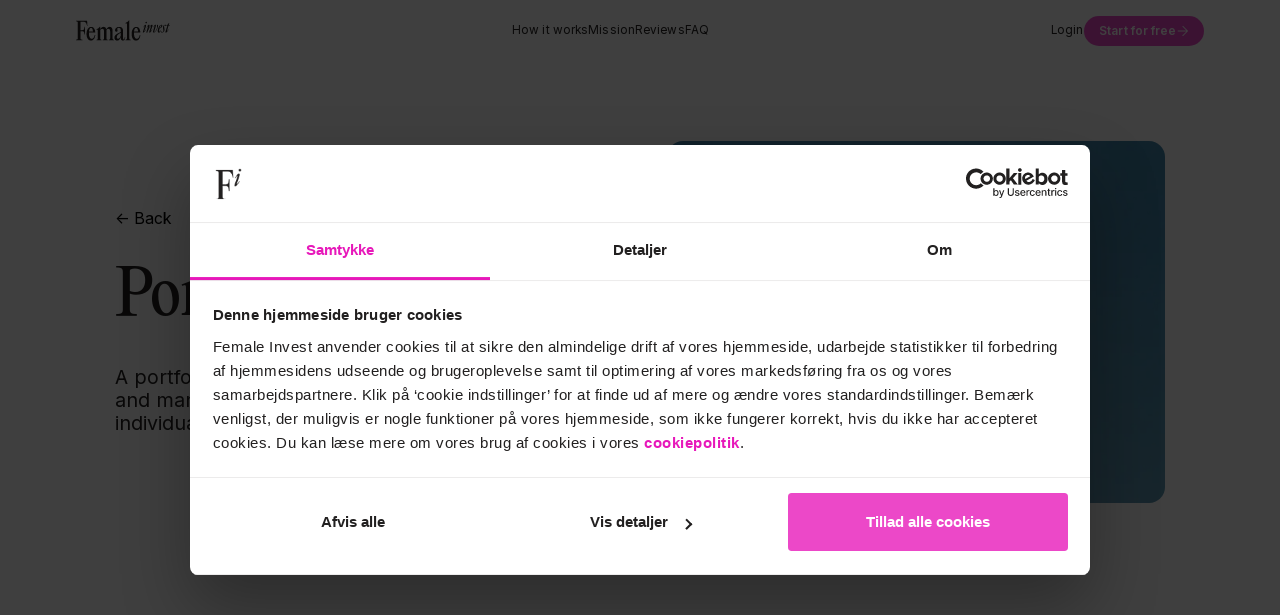

--- FILE ---
content_type: text/html
request_url: https://www.femaleinvest.com/investment-dictionary/portfolio-manager
body_size: 20040
content:
<!DOCTYPE html><!-- Last Published: Fri Jan 09 2026 00:26:09 GMT+0000 (Coordinated Universal Time) --><html data-wf-domain="www.femaleinvest.com" data-wf-page="65aa2b213fe0e4995898b1cb" data-wf-site="637d063c1e970c59971b1066" lang="en-US" data-wf-collection="65aa2b213fe0e4995898b2d3" data-wf-item-slug="portfolio-manager"><head><script>(function(w,i,g){w[g]=w[g]||[];if(typeof w[g].push=='function')w[g].push(i)})
(window,'GTM-56VJSMB','google_tags_first_party');</script><script>(function(w,d,s,l){w[l]=w[l]||[];(function(){w[l].push(arguments);})('set', 'developer_id.dY2E1Nz', true);
		var f=d.getElementsByTagName(s)[0],
		j=d.createElement(s);j.async=true;j.src='/m6c7/';
		f.parentNode.insertBefore(j,f);
		})(window,document,'script','dataLayer');</script><meta charset="utf-8"/><title>Portfolio Manager</title><link rel="alternate" hrefLang="x-default" href="https://www.femaleinvest.com/investment-dictionary/portfolio-manager"/><link rel="alternate" hrefLang="en-US" href="https://www.femaleinvest.com/investment-dictionary/portfolio-manager"/><link rel="alternate" hrefLang="en-GB" href="https://www.femaleinvest.com/en-gb/investment-dictionary/portfolio-manager"/><link rel="alternate" hrefLang="en" href="https://www.femaleinvest.com/eu/investment-dictionary/portfolio-manager"/><meta content="A portfolio manager is a professional who oversees and manages investment portfolios on behalf of individuals, institutions, or funds" name="description"/><meta content="Portfolio Manager" property="og:title"/><meta content="A portfolio manager is a professional who oversees and manages investment portfolios on behalf of individuals, institutions, or funds" property="og:description"/><meta content="" property="og:image"/><meta content="Portfolio Manager" property="twitter:title"/><meta content="A portfolio manager is a professional who oversees and manages investment portfolios on behalf of individuals, institutions, or funds" property="twitter:description"/><meta content="" property="twitter:image"/><meta property="og:type" content="website"/><meta content="summary_large_image" name="twitter:card"/><meta content="width=device-width, initial-scale=1" name="viewport"/><meta content="s4IEYCtcHXGS5S8VgWQAurcQwGU9jWzo2h1E7NGQ87o" name="google-site-verification"/><link href="https://cdn.prod.website-files.com/637d063c1e970c59971b1066/css/female-invest.webflow.shared.2f62a140e.min.css" rel="stylesheet" type="text/css" integrity="sha384-L2KhQOZhQkbhxhm+FO/R/wi+uGK8v3ME+5KvHRPzhB1HFXj16hIi+tTGOnWyl7Iw" crossorigin="anonymous"/><link href="https://fonts.googleapis.com" rel="preconnect"/><link href="https://fonts.gstatic.com" rel="preconnect" crossorigin="anonymous"/><script src="https://ajax.googleapis.com/ajax/libs/webfont/1.6.26/webfont.js" type="text/javascript"></script><script type="text/javascript">WebFont.load({  google: {    families: ["Oswald:200,300,400,500,600,700","PT Sans:400,400italic,700,700italic","Inter:100,200,300,regular,500,600,700,800,900","Inter Tight:100,200,300,regular,500,600,700,800,900,100italic,200italic,italic","Caveat:regular","Caveat:regular"]  }});</script><script type="text/javascript">!function(o,c){var n=c.documentElement,t=" w-mod-";n.className+=t+"js",("ontouchstart"in o||o.DocumentTouch&&c instanceof DocumentTouch)&&(n.className+=t+"touch")}(window,document);</script><link href="https://cdn.prod.website-files.com/637d063c1e970c59971b1066/6703e59a24df73eb07f38018_FavIcon.jpg" rel="shortcut icon" type="image/x-icon"/><link href="https://cdn.prod.website-files.com/637d063c1e970c59971b1066/6703e5db07292ea33bead3f4_Webclip.jpg" rel="apple-touch-icon"/><link href="https://www.femaleinvest.com/investment-dictionary/portfolio-manager" rel="canonical"/><!--
⠀⠀⠀⠀⠀⠀⠀⠀⠀⠀⠀⠀⠀⠀⠀⠀⠀⠀⠀⠀⠀⠀⠀⠀⠀⠀⣠⣄⡀
⢰⣶⣶⣶⣶⣶⣶⣶⣶⣶⣶⣶⣶⣶⣶⣶⣶⣶⣶⡆⠀⠀⠀⠀⠀⠀⣿⣿⡇
⠀⠀⠈⢿⣿⣿⣿⣿⠉⠉⠉⠉⠉⠉⠉⠛⠿⣿⣿⣇⠀⠀⠀⠀⠀⠀⠀⠁⠀
⠀⠀⠀⢸⣿⣿⣿⣿⠀⠀⠀⠀⠀⠀⠀⠀⠀⠙⣿⣿⠀⠀⠀⠀⣀⣴⣦⡀⠀
⠀⠀⠀⢸⣿⣿⣿⣿⠀⠀⠀⠀⠀⠀⠀⠀⠀⠀⠸⣿⠀⠀⠀⣴⣿⣿⣿⠃⠀
⠀⠀⠀⢸⣿⣿⣿⣿⠀⠀⠀⠀⠀⠀⠀⠀⠀⠀⠀⠿⠆⢀⡼⠃⣾⣿⡇⠀⠀
⠀⠀⠀⢸⣿⣿⣿⣿⠀⠀⠀⠀⠀⠀⠀⣤⠀⠀⠀⠀⠀⠀⠁⣸⣿⡟⠀⠀⠀
⠀⠀⠀⢸⣿⣿⣿⣿⠀⠀⠀⠀⠀⠀⢠⣿⠀⠀⠀⠀⠀⠀⢰⣿⣿⠃⢠⡀⠀
⠀⠀⠀⢸⣿⣿⣿⣿⠀⠀⠀⠀⠀⠀⣾⣿⠀⠀⠀⠀⠀⢀⣾⣿⣇⣶⠏⠀⠀
⠀⠀⠀⢸⣿⣿⣿⣿⣤⣤⣤⣤⣴⣾⣿⣿⠀⠀⠀⠀⠀⢸⣿⣿⡿⠁⠀⠀⠀
⠀⠀⠀⢸⣿⣿⣿⣿⠛⠛⠛⠛⠻⢿⣿⣿⠀⠀⠀⠀⠀⠸⠿⠋⠀⠀⠀⠀⠀
⠀⠀⠀⢸⣿⣿⣿⣿⠀⠀⠀⠀⠀⠀⢿⣿⠀⠀⠀⠀⠀⠀⠀⠀⠀⠀⠀⠀⠀
⠀⠀⠀⢸⣿⣿⣿⣿⠀⠀⠀⠀⠀⠀⠘⣿⠀⠀⠀⠀⠀⠀⠀⠀⠀⠀⠀⠀⠀
⠀⠀⠀⢸⣿⣿⣿⣿⠀⠀⠀⠀⠀⠀⠀⠛⠀⠀⠀⠀⠀⠀⠀⠀⠀⠀⠀⠀⠀
⠀⠀⠀⢸⣿⣿⣿⣿⠀⠀⠀⠀⠀⠀⠀⠀⠀⠀⠀⠀⠀⠀⠀⠀⠀⠀⠀⠀⠀
⠀⠀⠀⢸⣿⣿⣿⣿⠀⠀⠀⠀⠀⠀⠀⠀⠀⠀⠀⠀⠀⠀⠀⠀⠀⠀⠀⠀⠀
⠀⠀⠀⢸⣿⣿⣿⣿⠀⠀⠀⠀⠀⠀⠀⠀⠀⠀⠀⠀⠀⠀⠀⠀⠀⠀⠀⠀⠀
⢀⣀⣤⣿⣿⣿⣿⣿⣧⣄⣀⡀⠀⠀⠀⠀⠀⠀⠀⠀⠀⠀⠀⠀⠀⠀⠀⠀⠀
⠘⠛⠛⠛⠛⠛⠛⠛⠛⠛⠛⠃⠀⠀⠀⠀⠀⠀⠀⠀⠀⠀⠀⠀⠀⠀⠀⠀⠀
-->
<script>const baseurl='https://femaleinvest.com'</script>

<script> (function(ss,ex){ window.ldfdr=window.ldfdr||function(){(ldfdr._q=ldfdr._q||[]).push([].slice.call(arguments));}; (function(d,s){ fs=d.getElementsByTagName(s)[0]; function ce(src){ var cs=d.createElement(s); cs.src=src; cs.async=1; fs.parentNode.insertBefore(cs,fs); }; ce('https://sc.lfeeder.com/lftracker_v1_'+ss+(ex?'_'+ex:'')+'.js'); })(document,'script'); })('JMvZ8gzAomma2pOd'); </script>

<!-- Google tag (gtag.js) -->
<script async src="https://www.googletagmanager.com/gtag/js?id=AW-640079811">
</script>
<script>
  window.dataLayer = window.dataLayer || [];
  function gtag(){dataLayer.push(arguments);}
  gtag('js', new Date());
  gtag('config', 'AW-640079811');
</script>

<!-- Google Tag Manager -->
<script>(function (w, d, s, l, i) {
  w[l] = w[l] || [];
  w[l].push({ "gtm.start": new Date().getTime(), event: "gtm.js" });
  var f = d.getElementsByTagName(s)[0],
    j = d.createElement(s),
    dl = l != "dataLayer" ? "&l=" + l : "";
  j.async = true;
  j.src = "https://www.googletagmanager.com/gtm.js?id=" + i + dl;
  f.parentNode.insertBefore(j, f);
})(window, document, "script", "dataLayer", "GTM-56VJSMB");
</script>
<!-- End Google Tag Manager -->

<script src="https://app.optibase.io/script.js" public-api-key="cmcj5l09s02o9l507jo75pm7b"></script><style>
/* NAVBAR STYLES */
  /* 1. MOBILE PANEL: fixed & hidden by default */
  .nav_mobile-container {
    position: fixed;          
    left: 0;
    right: 0;
    height: 100vh;
    background: #FCFBFB;
    display: flex;
    flex-direction: column;
    padding-left: 2.25rem;    /* global gutter */
    padding-right: 2.25rem;   /* global gutter */
    opacity: 0;
    pointer-events: none;
    overflow-y: auto; /* scroll if very tall */
    z-index: 999;
  }

  /* ───────────────────────────────────────── */
  /* 2. MOBILE LINKS INITIAL STATE */
  .nav_link-mobile {
    opacity: 0;
    transform: translateY(10px);
    transition:
      opacity 0.35s ease-out,
      transform 0.35s ease-out;
  }

  /* ───────────────────────────────────────── */
  /* 3. BURGER ICON PIVOT & TRANSITION */
  .menu-line-top,
  .menu-line-bottom {
    transform-box: fill-box;
    transform-origin: center center;
    transition: transform 0.25s cubic-bezier(0.4,0,0.2,1);
  }

  /* ───────────────────────────────────────── */
  /* 4. DESKTOP MENU FADE */
  .nav_menu {
    transition: opacity 0.3s ease-out;
  }

  /* ───────────────────────────────────────── */
  /* 5. OPEN STATE (via JS toggles below) */

  /* a) morph burger → X */
  .nav_menu-button.is--open .menu-line-top {
    transform: translateY(-2.895px) rotate(45deg);
  }
  .nav_menu-button.is--open .menu-line-bottom {
    transform: translateY(3.105px) rotate(-45deg);
  }

  /* b) fade desktop links */
  .nav_menu.is--fade-out {
    opacity: 0;
    pointer-events: none;
  }

  /* c) slide-&-fade mobile panel into view */
  .nav_mobile-container.is--visible {
    opacity: 1;
    transform: translateY(0);
    pointer-events: all;
  }

  /* d) staggered link fade-ins */
  .nav_mobile-container.is--visible .nav_link-mobile:nth-child(1) {
    transition-delay: 0.05s;
    opacity: 1; transform: translateY(0);
  }
  .nav_mobile-container.is--visible .nav_link-mobile:nth-child(2) {
    transition-delay: 0.10s;
    opacity: 1; transform: translateY(0);
  }
  .nav_mobile-container.is--visible .nav_link-mobile:nth-child(3) {
    transition-delay: 0.15s;
    opacity: 1; transform: translateY(0);
  }
  .nav_mobile-container.is--visible .nav_link-mobile:nth-child(4) {
    transition-delay: 0.20s;
    opacity: 1; transform: translateY(0);
  }
  .nav_mobile-container.is--visible .nav_link-mobile:nth-child(5) {
    transition-delay: 0.25s;
    opacity: 1; transform: translateY(0);
  }

  .nav_component.is--menu-open .nav_logo,
  .nav_component.is--menu-open .nav_button {
    opacity: 0;
    pointer-events: none;
  }

	/* Solid background while mobile nav is open */
	.nav_component.is-solid {
  	background-color: #FCFBFB !important;
	}

  /* ───────────────────────────────────────── */
  /* 6. SCROLL LOCK HELPER */
  .scroll-locked {
    overflow: hidden;
    height: 100vh;
    position: fixed;
    width: 100%;
  }
</style><script type="text/javascript">window.__WEBFLOW_CURRENCY_SETTINGS = {"currencyCode":"DKK","symbol":"kr.","decimal":",","fractionDigits":2,"group":".","template":" {{wf {&quot;path&quot;:&quot;amount&quot;,&quot;type&quot;:&quot;CommercePrice&quot;\\} }} {{wf {&quot;path&quot;:&quot;currencyCode&quot;,&quot;type&quot;:&quot;PlainText&quot;\\} }}","hideDecimalForWholeNumbers":true};</script></head><body><div class="page-wrapper"><div class="global-styles w-embed"><style>

/* Make text look crisper and more legible in all browsers */
body {
  -webkit-font-smoothing: antialiased;
  -moz-osx-font-smoothing: grayscale;
  font-smoothing: antialiased;
  text-rendering: optimizeLegibility;
}

/* Focus state style for keyboard navigation for the focusable elements */
*[tabindex]:focus-visible,
  input[type="file"]:focus-visible {
   outline: 0.125rem solid #4d65ff;
   outline-offset: 0.125rem;
}

/* Get rid of top margin on first element in any rich text element */
.w-richtext > :not(div):first-child, .w-richtext > div:first-child > :first-child {
  margin-top: 0 !important;
}

/* Get rid of bottom margin on last element in any rich text element */
.w-richtext>:last-child, .w-richtext ol li:last-child, .w-richtext ul li:last-child {
	margin-bottom: 0 !important;
}

/* Prevent all click and hover interaction with an element */
.pointer-events-off {
	pointer-events: none;
}

/* Enables all click and hover interaction with an element */
.pointer-events-on {
  pointer-events: auto;
}

/* Create a class of .div-square which maintains a 1:1 dimension of a div */
.div-square::after {
	content: "";
	display: block;
	padding-bottom: 100%;
}

/* Make sure containers never lose their center alignment */
.container-medium,.container-small, .container-large {
	margin-right: auto !important;
  margin-left: auto !important;
}

/* 
Make the following elements inherit typography styles from the parent and not have hardcoded values. 
Important: You will not be able to style for example "All Links" in Designer with this CSS applied.
Uncomment this CSS to use it in the project. Leave this message for future hand-off.
*/
/*
a,
.w-input,
.w-select,
.w-tab-link,
.w-nav-link,
.w-dropdown-btn,
.w-dropdown-toggle,
.w-dropdown-link {
  color: inherit;
  text-decoration: inherit;
  font-size: inherit;
}
*/

/* Apply "..." after 3 lines of text */
.text-style-3lines {
	display: -webkit-box;
	overflow: hidden;
	-webkit-line-clamp: 3;
	-webkit-box-orient: vertical;
}

/* Apply "..." after 2 lines of text */
.text-style-2lines {
	display: -webkit-box;
	overflow: hidden;
	-webkit-line-clamp: 2;
	-webkit-box-orient: vertical;
}

/* Adds inline flex display */
.display-inlineflex {
  display: inline-flex;
}

/* These classes are never overwritten */
.hide {
  display: none !important;
}

@media screen and (max-width: 991px) {
    .hide, .hide-tablet {
        display: none !important;
    }
}
  @media screen and (max-width: 767px) {
    .hide-mobile-landscape{
      display: none !important;
    }
}
  @media screen and (max-width: 479px) {
    .hide-mobile{
      display: none !important;
    }
}
 
.margin-0 {
  margin: 0rem !important;
}
  
.padding-0 {
  padding: 0rem !important;
}

.spacing-clean {
padding: 0rem !important;
margin: 0rem !important;
}

.margin-top {
  margin-right: 0rem !important;
  margin-bottom: 0rem !important;
  margin-left: 0rem !important;
}

.padding-top {
  padding-right: 0rem !important;
  padding-bottom: 0rem !important;
  padding-left: 0rem !important;
}
  
.margin-right {
  margin-top: 0rem !important;
  margin-bottom: 0rem !important;
  margin-left: 0rem !important;
}

.padding-right {
  padding-top: 0rem !important;
  padding-bottom: 0rem !important;
  padding-left: 0rem !important;
}

.margin-bottom {
  margin-top: 0rem !important;
  margin-right: 0rem !important;
  margin-left: 0rem !important;
}

.padding-bottom {
  padding-top: 0rem !important;
  padding-right: 0rem !important;
  padding-left: 0rem !important;
}

.margin-left {
  margin-top: 0rem !important;
  margin-right: 0rem !important;
  margin-bottom: 0rem !important;
}
  
.padding-left {
  padding-top: 0rem !important;
  padding-right: 0rem !important;
  padding-bottom: 0rem !important;
}
  
.margin-horizontal {
  margin-top: 0rem !important;
  margin-bottom: 0rem !important;
}

.padding-horizontal {
  padding-top: 0rem !important;
  padding-bottom: 0rem !important;
}

.margin-vertical {
  margin-right: 0rem !important;
  margin-left: 0rem !important;
}
  
.padding-vertical {
  padding-right: 0rem !important;
  padding-left: 0rem !important;
}

</style>

<style>

  /* Code for Fluid Responsivness */
  
  html { font-size: calc(0.625rem + 0.41666666666666663vw); }
  @media screen and (max-width:1920px) { html { font-size: calc(0.625rem + 0.41666666666666674vw); } }
  @media screen and (max-width:1440px) { html { font-size: calc(0.8126951092611863rem + 0.20811654526534862vw); } }
  @media screen and (max-width:479px) { html { font-size: calc(0.7494769874476988rem + 0.8368200836820083vw); } }
</style></div><div class="header_fixed-top-wrapper"><nav class="nav_component is-transparent"><div class="padding-global"><div class="padding-vertical padding-small"><div class="nav_container"><div class="nav_content"><a href="/?r=0" class="nav_logo-wrapper w-inline-block"><div class="nav_logo w-embed"><svg width="115" height="25" viewBox="0 0 115 25" fill="none" xmlns="http://www.w3.org/2000/svg">
<path d="M22.9181 18.048C22.1889 21.1144 20.9886 22.6476 19.3172 22.6476C18.1758 22.6476 17.3008 22.0141 16.6922 20.7444C16.1229 19.5616 15.7275 17.8995 15.7639 15.4105C15.7667 15.2395 15.7863 14.8583 15.7863 14.8583L23.5772 14.8639C23.5323 13 23.0247 11.3294 22.3151 10.1718C21.4598 8.77595 20.2146 8.07802 18.5824 8.07802C17.4214 8.07802 16.4145 8.46202 15.5592 9.22722C14.7038 9.99522 14.0504 11.0267 13.5961 12.3244C13.1445 13.6222 12.9174 15.0377 12.9174 16.5709C12.9174 19.1075 13.3997 21.1172 14.3645 22.6028C15.3292 24.0883 16.6473 24.8283 18.3188 24.8283C19.7154 24.8283 20.8765 24.2565 21.8019 23.1185C22.7274 21.9777 23.336 20.2875 23.6304 18.0452H22.9181V18.048ZM18.4618 9.31971C19.8781 9.31971 20.6381 10.7688 20.7503 13.6614H15.8509C15.9827 12.1899 16.2351 11.3855 16.5744 10.6763C17.0063 9.77099 17.6373 9.31971 18.4618 9.31971Z" fill="CurrentColor"/>
<path d="M78.0539 18.048C77.3248 21.1144 76.1245 22.6476 74.453 22.6476C73.3116 22.6476 72.4366 22.0141 71.828 20.7444C71.2587 19.5616 70.8633 17.8995 70.8997 15.4105C70.9026 15.2395 70.9222 14.8583 70.9222 14.8583L78.713 14.8639C78.6681 13 78.1605 11.3294 77.451 10.1718C76.5956 8.77595 75.3504 8.07802 73.7182 8.07802C72.5572 8.07802 71.5504 8.46202 70.695 9.22722C69.8397 9.99522 69.1862 11.0267 68.7319 12.3244C68.2804 13.6222 68.0532 15.0377 68.0532 16.5709C68.0532 19.1075 68.5356 21.1172 69.5003 22.6028C70.465 24.0883 71.7832 24.8283 73.4546 24.8283C74.8512 24.8283 76.0123 24.2565 76.9378 23.1185C77.8632 21.9777 78.4718 20.2875 78.7663 18.0452H78.0539V18.048ZM73.5976 9.31971C75.0139 9.31971 75.7739 10.7688 75.8861 13.6614H70.9867C71.1185 12.1899 71.3709 11.3855 71.7102 10.6763C72.1421 9.77099 72.7703 9.31971 73.5976 9.31971Z" fill="CurrentColor"/>
<path d="M83.8452 8.0612C83.9349 7.78932 83.991 7.55387 83.991 7.42774C83.991 7.28199 83.9377 7.20912 83.8283 7.20912C83.5199 7.20912 83.1216 7.75288 82.4878 9.00299L82.2158 8.89367C83.1581 6.8111 84.1929 5.4685 85.0623 5.4685C85.5335 5.4685 85.7326 5.7572 85.7326 6.26453C85.7326 6.64573 85.5867 7.24275 85.3708 7.87621L83.3937 13.639C84.12 12.9495 84.9165 12.0442 85.5867 11.1192L85.8223 11.3014C84.2462 13.6026 82.9758 15.1414 82.2522 15.1414C81.9269 15.1414 81.7811 14.8891 81.7811 14.5079C81.7811 14.0735 81.9634 13.4568 82.1793 12.8402L83.8452 8.0612ZM84.9501 2.77209C84.9501 2.22832 85.3315 1.83031 85.8756 1.83031C86.4 1.83031 86.8179 2.22832 86.8179 2.77209C86.8179 3.33267 86.4 3.71387 85.8756 3.71387C85.3315 3.71387 84.9501 3.33267 84.9501 2.77209Z" fill="CurrentColor"/>
<path d="M88.2201 7.42774C88.2201 7.30161 88.1837 7.22873 88.0743 7.22873C87.749 7.22873 87.3143 7.7725 86.6777 9.00299L86.4253 8.89367C87.3676 6.8111 88.4024 5.4685 89.2522 5.4685C89.7233 5.4685 89.9224 5.7572 89.9224 6.26453C89.9224 6.64573 89.8131 7.15306 89.614 7.78652L88.6352 10.8305C90.4301 6.97087 91.88 5.4685 92.8587 5.4685C93.3663 5.4685 93.5486 5.83008 93.5486 6.37384C93.5486 6.79148 93.4392 7.31563 93.2401 7.89583L91.2462 13.639C91.9529 12.9691 92.7325 12.0442 93.386 11.1192L93.6215 11.3014C92.0623 13.6026 90.775 15.1414 90.0851 15.1414C89.7598 15.1414 89.6308 14.8695 89.6308 14.5079C89.6308 14.1099 89.7766 13.4764 89.9926 12.8402L91.6051 8.32748C91.6949 8.07241 91.751 7.80333 91.751 7.65758C91.751 7.45858 91.6977 7.3857 91.5518 7.3857C90.8984 7.3857 89.5382 9.26926 87.6368 13.9277L87.3479 14.8331H85.971L88.0743 8.0556C88.1669 7.7725 88.2201 7.55387 88.2201 7.42774Z" fill="CurrentColor"/>
<path d="M96.0755 7.46418C96.0755 7.33805 96.0025 7.26517 95.9128 7.26517C95.6043 7.26517 95.1331 7.80894 94.5162 9.00579L94.261 8.89647C95.1864 6.83072 96.2914 5.4713 97.1804 5.4713C97.5983 5.4713 97.7974 5.76 97.7974 6.2309C97.7974 6.61209 97.6712 7.20912 97.4721 7.87901L96.1315 12.1198C95.9324 12.7533 95.7866 13.2971 95.7866 13.625C95.7866 13.9333 95.896 14.0959 96.0951 14.0959C96.9476 14.0959 99.2136 10.5278 99.2136 8.26021C99.2136 7.33525 98.9248 7.01011 98.9248 6.37665C98.9248 5.86932 99.2333 5.4713 99.6315 5.4713C100.156 5.4713 100.321 5.94219 100.321 6.61209C100.321 9.60281 97.2225 15.147 95.1556 15.147C94.5386 15.147 94.2862 14.7125 94.2862 13.9698C94.2862 13.4989 94.4124 12.9018 94.6115 12.2488L95.9156 8.10044C96.0025 7.84538 96.0755 7.59031 96.0755 7.46418Z"fill="CurrentColor"/>
<path d="M102.203 14.0062C102.82 14.0062 103.418 13.028 103.962 11.6321L104.234 11.7414C103.474 13.8801 102.529 15.147 101.424 15.147C100.425 15.147 100.047 14.2585 100.047 12.9915C100.047 9.92795 102.186 5.4713 104.525 5.4713C105.215 5.4713 105.63 5.90576 105.63 6.64853C105.63 8.1537 104.144 9.60281 101.968 10.2895C101.785 11.0856 101.679 11.8844 101.679 12.5375C101.676 13.5353 101.822 14.0062 102.203 14.0062ZM102.074 9.85507C103.561 9.16556 104.287 7.481 104.287 6.53922C104.287 6.2309 104.197 6.06833 104.015 6.06833C103.398 6.06833 102.545 7.93507 102.074 9.85507Z" fill="CurrentColor"/>
<path d="M107.731 7.21192C107.731 8.75072 108.311 9.94757 108.311 11.506C108.311 13.625 106.825 15.147 105.176 15.147C104.595 15.147 104.144 14.8947 104.144 14.3313C104.144 13.9333 104.416 13.6418 104.814 13.6418C105.521 13.6418 105.339 14.5472 106.012 14.5472C106.592 14.5472 106.918 13.6951 106.918 12.8626C106.918 11.1416 106.41 10.1073 106.41 8.67785C106.41 6.73822 107.75 5.4713 109.184 5.4713C109.764 5.4713 110.126 5.70675 110.126 6.25052C110.126 6.59527 109.89 6.88398 109.509 6.88398C108.875 6.88398 109.055 6.01507 108.477 6.01507C108.039 6.01507 107.731 6.57565 107.731 7.21192Z"fill="CurrentColor"/>
<path d="M113.242 11.1416L113.477 11.3238C111.918 13.625 110.65 15.147 109.924 15.147C109.599 15.147 109.489 14.8947 109.489 14.5135C109.489 14.1155 109.635 13.5157 109.851 12.8458L111.828 6.34021H110.342L110.524 5.77962H111.994L112.428 4.34733L113.842 3.45881H114.114L113.424 5.77682H115L114.818 6.33741H113.258L111.102 13.5661C111.809 12.899 112.608 12.0301 113.242 11.1416Z" fill="CurrentColor"/>
<path d="M13.9859 6.70459H13.5428L13.3521 5.88333C12.6229 3.13086 11.675 1.77145 9.17622 1.77145H5.40982V12.1114H7.62535C9.45947 12.1114 10.1241 11.0687 10.3793 8.56853L10.4438 7.93507H10.8869V17.423H10.4438L10.3793 16.8231C10.0933 14.2921 9.46227 13.2802 7.62535 13.2802H5.40982V21.8179C5.40982 22.9559 5.97912 23.7155 7.24394 23.7155H7.81325V24.349H0V23.7155H0.412257C1.67707 23.7155 2.21553 22.9559 2.21553 21.8179V3.1617C2.21553 2.02371 1.67707 1.26412 0.412257 1.26412H0V0.63346H13.5428L13.9859 6.70459Z" fill="CurrentColor"/>
<path d="M40.533 23.7183C41.4192 23.7183 41.7669 23.1493 41.7669 22.2636V13.7259C41.7669 11.6714 41.2285 10.4381 39.7085 10.4381C38.6652 10.4381 37.936 10.9118 37.1452 11.8283C37.2097 12.3357 37.2405 12.9047 37.2405 13.4736V22.2664C37.2405 23.1521 37.5574 23.7211 38.41 23.7211H38.8222V24.3546H32.6216V23.7211H33.0002C33.9172 23.7211 34.265 23.1521 34.265 22.2664V13.7259C34.265 11.6714 33.7265 10.4381 32.142 10.4381C31.1604 10.4381 30.4341 10.8809 29.7049 11.7667V22.2664C29.7049 23.1521 30.0218 23.7211 30.9697 23.7211H31.2866V24.3546H25.0944V23.7211H25.473C26.3592 23.7211 26.7069 23.1521 26.7069 22.2664V11.4808H25.0607V10.9734C26.5807 10.4661 28.0952 9.29729 29.3291 7.90704H29.7077V10.7212C30.6556 9.42342 31.8588 8.00234 33.6957 8.00234C35.5298 8.00234 36.5422 9.14033 36.9853 10.9762C37.9977 9.52153 39.4224 8.00234 41.3547 8.00234C43.918 8.00234 44.7705 10.2783 44.7705 13.4736V22.2664C44.7705 23.1521 45.1491 23.7211 46.0353 23.7211H46.4139V24.3546H40.1516V23.7183H40.533Z" fill="CurrentColor"/>
<path d="M60.6382 23.7155H61.0168C61.903 23.7155 62.2816 23.1465 62.2816 22.2608V3.79516H60.5765V3.28783C62.2536 2.65437 63.6109 1.51638 64.8785 0H65.2571V22.2636C65.2571 23.1493 65.5741 23.7183 66.522 23.7183H66.9006V24.3518H60.6382V23.7155Z" fill="CurrentColor"/>
<path d="M60.1895 21.0051C60.0997 23.2614 59.3874 24.8339 57.4271 24.8339C55.7332 24.8339 54.7236 23.7071 54.7236 20.9462V20.4109C54.0393 23.1998 52.466 24.8339 50.329 24.8339C48.22 24.8339 47.0337 23.2614 47.0337 21.3302C47.0337 17.5911 51.3386 15.929 54.7264 14.4154V12.6944C54.7264 10.141 53.8963 9.25245 52.4407 9.25245C51.2825 9.25245 50.4524 9.84666 50.4524 10.8249C50.4524 11.5088 50.8674 11.8928 50.8674 12.5767C50.8674 13.3783 50.3626 13.9417 49.4119 13.9417C48.3434 13.9417 47.7797 13.199 47.7797 12.1002C47.7797 9.90272 49.9167 8.06401 52.9175 8.06401C55.7977 8.06401 57.5813 9.69531 57.5813 12.9018V21.6582C57.5813 23.1129 57.8786 23.4689 58.3526 23.4689C58.9751 23.4689 59.4519 22.8746 59.5108 21.0051H60.1895ZM54.7264 18.8973V15.3936C52.3201 16.6409 49.8859 18.0648 49.8859 20.5286C49.8859 21.7759 50.4496 22.5775 51.49 22.5775C52.6763 22.5775 53.9552 21.4788 54.7264 18.8973Z" fill="CurrentColor"/>
</svg></div></a><div class="nav_menu hidden-tablet hidden-mobile"><a href="https://www.femaleinvest.com/#howItWorks" class="nav_link">How it works</a><a href="/mission" class="nav_link">Mission</a><a href="https://www.femaleinvest.com/#testimonials" class="nav_link">Reviews</a><a href="https://www.femaleinvest.com/#faq" class="nav_link">FAQ</a></div><div class="nav_right"><a href="https://app.femaleinvest.com/" class="nav_link">Login</a><a data-optibase-click-conversion-id="start_trial" href="https://checkout.femaleinvest.com/?slug=free-trial" class="nav_button w-inline-block"><div class="nav_button-text">Start for free</div><div class="nav_button-arrow-icon w-embed"><svg xmlns="http://www.w3.org/2000/svg" width="100%" height="100%" viewBox="0 0 13 12" fill="none">
<path d="M11.013 6.58442L6.59091 11.0065C6.47403 11.1234 6.41558 11.2597 6.41558 11.4156C6.41558 11.5714 6.47403 11.7078 6.59091 11.8247C6.70779 11.9416 6.84416 12 7 12C7.15584 12 7.29221 11.9416 7.40909 11.8247L12.8247 6.40909C12.8896 6.34416 12.9351 6.27922 12.961 6.21429C12.987 6.14935 13 6.07792 13 6C13 5.92208 12.987 5.85065 12.961 5.78571C12.9351 5.72078 12.8896 5.65584 12.8247 5.59091L7.40909 0.175325C7.29221 0.0584416 7.15584 0 7 0C6.84416 0 6.70779 0.0584416 6.59091 0.175325C6.47403 0.292208 6.41558 0.428571 6.41558 0.584416C6.41558 0.74026 6.47403 0.876623 6.59091 0.993506L11.013 5.41558H1.35065C1.18182 5.41558 1.04221 5.47078 0.931818 5.58117C0.821429 5.69156 0.766234 5.83117 0.766234 6C0.766234 6.16883 0.821429 6.30844 0.931818 6.41883C1.04221 6.52922 1.18182 6.58442 1.35065 6.58442H11.013Z" fill="currentColor"/>
</svg></div></a><div aria-label="Menu Toggle" class="nav_menu-button"><div class="nav_menu-button-icon w-embed"><svg width="100%" height="100%" viewBox="0 0 17 8" fill="none" xmlns="http://www.w3.org/2000/svg">
  <path class="menu-line-top" d="M0 6.895C0 6.4007 0.400705 6 0.895 6H15.235C15.7293 6 16.13 6.4007 16.13 6.895C16.13 7.3893 15.7293 7.79 15.235 7.79H0.895C0.400705 7.79 0 7.3893 0 6.895Z" fill="currentColor"/>
  <path class="menu-line-bottom" d="M0 0.895C0 0.400705 0.400705 0 0.895 0H15.235C15.7293 0 16.13 0.400705 16.13 0.895C16.13 1.3893 15.7293 1.79 15.235 1.79H0.895C0.400705 1.79 0 1.3893 0 0.895Z" fill="currentColor"/>
</svg></div></div></div></div></div><div class="nav_mobile-container"><nav class="nav_mobile-content"><a href="https://www.femaleinvest.com/#howItWorks" class="nav_link-mobile">How it works</a><a href="/mission" class="nav_link-mobile">Mission</a><a href="https://www.femaleinvest.com/#testimonials" class="nav_link-mobile">Reviews</a><a href="https://www.femaleinvest.com/#faq" class="nav_link-mobile">FAQ</a><a href="https://app.femaleinvest.com/" class="nav_link-mobile">Login</a></nav></div></div></div></nav></div><main class="main-wrapper"><div class="background-wrapper_default-background"><section class="section_dictionary-header"><div class="div-block padding-section-medium"><div class="container-large"><div class="padding-global padding-section-medium"><div class="grid-1x2"><div id="w-node-_86cdf6f0-3284-d7b1-75c8-12b47282ecb4-5898b1cb"><a href="javascript:history.back();" class="text-style-link">&lt;- Back</a><div class="padding-small"></div><h1 class="text-color-light-primary dictionary-heading">Portfolio Manager</h1><div class="padding-small"></div><p class="text-size-large text-color-light-primary">A portfolio manager is a professional who oversees and manages investment portfolios on behalf of individuals, institutions, or funds</p></div><div id="w-node-d0a02fbb-d415-5a54-bef0-b69f9a27d672-5898b1cb" class="margin-horizontal"><div class="investment-dictionary-img"><img src="https://cdn.prod.website-files.com/6398616f874d1a4a696f704d/65f457248268e61d69b2639d_64e7052829419b6feaa0309c_DTS_Sustainability_Mackenzie_Freemire_4046.webp" loading="lazy" alt="" class="image-134"/></div></div></div></div></div></div></section><section class="section_dictionary-post-body"><div class="padding-section-small"><div class="container-large container-medium"><div class="padding-xlarge light--background border-radius-large no-bg"><div class="padding-bottom"><div class="text-rich-text w-richtext"><h2>What is a portfolio manager?</h2><p>A portfolio manager is a professional who oversees and manages investment portfolios on behalf of individuals, institutions, or funds. Their primary role is to make informed investment decisions to achieve the desired financial goals of their clients. They conduct research, analyze market trends, and allocate investments across various assets to maximize returns while managing risks. Portfolio managers play a crucial role in ensuring the long-term growth and performance of investment portfolios.</p><p>‍</p></div></div><div class="padding-large margin-vertical margin-large background-color-light-primary-container"><div class="text-rich-text w-richtext"><h3>Key takeaways</h3><p>- A portfolio manager is a professional who manages investment portfolios on behalf of clients.<br/>- They make informed investment decisions to achieve clients&#x27; financial goals.<br/>- Portfolio managers analyze market trends, allocate investments, and manage risks.</p><p>‍</p></div><div class="padding-small"></div><img src="https://cdn.prod.website-files.com/637d063c1e970c59971b1066/6380c281f200117b4e0f78d3_female-invest-logo.svg" loading="lazy" alt=""/></div><div class="text-rich-text w-richtext"><p>‍</p><h2>How do portfolio managers work?</h2><p>A portfolio manager is like a financial quarterback who takes care of managing investment portfolios on behalf of clients. They are responsible for making strategic investment decisions to achieve the financial goals set by their clients, whether it&#x27;s capital growth, income generation, or a combination of both.</p><p>‍</p><p><strong>1. Research and analysis</strong></p><p>To excel in their role, portfolio managers conduct in-depth research and analysis. They study market trends, evaluate companies, industries, and economic factors to identify investment opportunities. Based on their analysis, they make decisions about buying, selling, or holding different securities within the portfolio.</p><p><strong>2. Generating high returns</strong></p><p>The portfolio manager&#x27;s main objective is to optimize the risk-return tradeoff for their clients. They aim to generate attractive returns while carefully managing the risk associated with investing. This involves diversifying investments across various asset classes, such as stocks, bonds, and potentially alternative investments like real estate or commodities.</p><p>‍</p><h2>Portfolio managers in the real world</h2><p>Imagine you&#x27;re investing in a mutual fund. The mutual fund is managed by a portfolio manager. Their role is to carefully select and manage the fund&#x27;s investments to meet the fund&#x27;s objectives.</p><p>For example, let&#x27;s say the fund&#x27;s objective is long-term capital appreciation. The portfolio manager will analyze the performance of different stocks, assess their growth potential, and decide which stocks to include in the fund&#x27;s portfolio. They might allocate a portion of the fund&#x27;s assets to established companies with a history of stable growth and another portion to emerging companies with high growth potential.</p><p>The portfolio manager continuously monitors the portfolio&#x27;s performance and makes adjustments as needed. If they believe a particular stock is underperforming or there are changes in market conditions, they may decide to sell or reduce the position in that stock and reallocate the funds to potentially better-performing investments. Their ultimate goal is to deliver strong returns to the investors in the mutual fund while managing risks in line with the fund&#x27;s investment strategy.</p><p>‍</p><h2>Final thoughts on portfolio managers</h2><p>A portfolio manager is a professional who manages investment portfolios on behalf of clients. They play a crucial role in making informed investment decisions, analyzing market trends, and allocating investments across various assets. By carefully managing portfolios, portfolio managers aim to achieve the financial goals of their clients while balancing risk and return. They are like financial quarterbacks, working behind the scenes to ensure the long-term growth and performance of investment portfolios.</p><p>‍</p></div></div></div></div></section></div></main><footer class="old-footer_component"><div class="padding-global"><div class="container-large"><div class="padding-vertical padding-custom3"><div class="footer-newsletter"><div class="w-layout-grid grid"><div id="w-node-_2298755c-201f-d4ca-3785-ae28745b763c-745b7636" class="stay-tuned-wrapper"><div class="stay-tuned-h"><img loading="lazy" src="https://cdn.prod.website-files.com/637d063c1e970c59971b1066/63c7f3fe91fda37490a9df4c_I-icon.svg" alt="" class="image-57"/><h3 class="stay-tuned-footer-h skew-up">Stay <em class="italic-text-5">tuned</em></h3></div></div><div id="webflow_footer_newsletter" class="form-block-3 w-form"><form id="webflow_footer_newsletter" name="wf-form-webflow_footer_newsletter" data-name="webflow_footer_newsletter" method="get" country="glb" class="form-5" data-wf-page-id="65aa2b213fe0e4995898b1cb" data-wf-element-id="2298755c-201f-d4ca-3785-ae28745b7644"><div class="consents-wrapper"><label class="w-checkbox checkbox-field-9"><div class="w-checkbox-input w-checkbox-input--inputType-custom checkbox-footer"></div><input type="checkbox" name="email_permission" id="email_permission" data-name="email_permission" required="" style="opacity:0;position:absolute;z-index:-1"/><span class="checkbox-label-4 w-form-label" for="email_permission">I consent to receive marketing about investing from Female Invest via email.</span></label><div class="checkbox-label-4">By signing up, you accept Female Invest’s <a href="/privacy-policy" class="link-39">Privacy Policy</a></div></div><input class="text-field-7 w-input" maxlength="256" name="first_name" data-name="first_name" placeholder="* First name" type="text" id="first_name" required=""/><input class="text-field-7 w-input" maxlength="256" name="email" data-name="email" placeholder="* Email" type="email" id="email" required=""/><input type="submit" data-wait="Please wait..." class="button newsletter w-button" value="Sign up"/><div class="hidden-form-fields w-embed"><form> 
 <input type="text" id="user_country-2" name="user_country" value=""/>
  <input type="text" id="user_language-2" name="user_language" value=""/>
  <input type="text" id="user_timezone-2" name="user_timezone" value=""/>
  <input type="text" id="utm_source-2" name="utm_source" value=""/>
  <input type="text" id="utm_medium-2" name="utm_medium" value=""/>
  <input type="text" id="utm_campaign-2" name="utm_campaign" value=""/>
  <input type="text" id="utm_term-2" name="utm_term" value=""/>
  <input type="text" id="utm_content-2" name="utm_content" value=""/>
  <div class="embedded-html">
  </div>
</form></div></form><div class="success-message-forms-footer w-form-done"><div>Thank you! Your submission has been received!</div></div><div class="w-form-fail"><div>Oops! Something went wrong while submitting the form.</div></div></div></div></div><div class="w-layout-grid footer3_top-wrapper"><div class="footer3_left-wrapper"><div class="margin-bottom margin-medium"><a href="#" class="footer3_logo-link w-nav-brand"><img loading="lazy" src="https://cdn.prod.website-files.com/637d063c1e970c59971b1066/6380c281f200117b4e0f78d3_female-invest-logo.svg" alt=""/></a></div><div class="margin-bottom margin-medium"><div class="footer3_details-wrapper"><p class="text-color-light-primary company-info">We are committed to educating and empowering women to take control of their finances and to live life on their own terms.</p></div></div></div><div class="w-layout-grid footer3_menu-wrapper"><div class="title-2 text-color-light-primary">CONTACT</div><div class="footer3_link-list"><div class="footer_link-list-item-wrap"><div class="footer_link-list-item-link"><div class="text-color-light-primary text-size-tiny"><a href="/cdn-cgi/l/email-protection#7d5d0e080d0d120f093d1b18101c111814130b180e09531e1210" class="link-40"><span class="__cf_email__" data-cfemail="7b080e0b0b14090f3b1d1e161a171e12150d1e080f55181416">[email&#160;protected]</span></a><br/></div><div class="text-color-light-primary text-size-tiny cvr">CVR 40372555</div></div></div></div></div><div class="w-layout-grid footer3_menu-wrapper"><div class="title-2 text-color-light-primary">RESOURCES</div><div class="footer3_link-list"><a href="https://app.femaleinvest.com/" class="footer3_link">Login</a><a href="/resources/press-kit" class="footer3_link">Press Kit</a><a href="/resources/investment-dictionary" class="footer3_link">Investment Dictionary</a><a href="/faq" class="footer3_link">FAQ</a><a href="/partnership" class="footer3_link">For Business</a><a href="https://femaleinvest.notion.site/Work-at-Female-Invest-cd3a573c40c3479eaedb2c3e14ded9e3?pvs=4" target="_blank" class="footer3_link">Careers</a><a href="/magazine" target="_blank" class="footer3_link">Magazine</a><a href="/mission" target="_blank" class="footer3_link">Mission</a><a href="https://femaleinvest.store/" target="_blank" class="footer3_link">Shop</a></div></div><div id="w-node-_2298755c-201f-d4ca-3785-ae28745b7683-745b7636" class="download_wrapper"><div class="applinks-wrapper"><div class="title-2 text-color-light-on-surface">DOWNLOAD OUR APP</div><div class="app-links"><a href="https://play.google.com/store/apps/details?id=com.femaleinvest.mobileapp" class="googleplay w-inline-block"><img loading="lazy" src="https://cdn.prod.website-files.com/637d063c1e970c59971b1066/68d304cf3dd0fc4ff1b43f2a_Google%20Play.avif" alt="" class="image-58"/></a><a href="https://apps.apple.com/us/app/female-invest/id1621492150" class="appstore w-inline-block"><img loading="lazy" src="https://cdn.prod.website-files.com/637d063c1e970c59971b1066/68d304cf3d43a575b41b0a72_Apple%20App%20Store.avif" alt="" class="image-59"/></a></div></div><div class="socials-wrapper"><div class="social-links_wrapper"><div class="title-2 text-color-light-on-surface">FOLLOW US ON</div><div class="w-layout-grid footer3_social-list"><a href="https://www.instagram.com/femaleinvest/?hl=en" target="_blank" class="footer3_social-link w-inline-block"><div class="social-icon w-embed"><svg width="24" height="24" viewBox="0 0 24 24" fill="none" xmlns="http://www.w3.org/2000/svg">
<path fill-rule="evenodd" clip-rule="evenodd" d="M16 3H8C5.23858 3 3 5.23858 3 8V16C3 18.7614 5.23858 21 8 21H16C18.7614 21 21 18.7614 21 16V8C21 5.23858 18.7614 3 16 3ZM19.25 16C19.2445 17.7926 17.7926 19.2445 16 19.25H8C6.20735 19.2445 4.75549 17.7926 4.75 16V8C4.75549 6.20735 6.20735 4.75549 8 4.75H16C17.7926 4.75549 19.2445 6.20735 19.25 8V16ZM16.75 8.25C17.3023 8.25 17.75 7.80228 17.75 7.25C17.75 6.69772 17.3023 6.25 16.75 6.25C16.1977 6.25 15.75 6.69772 15.75 7.25C15.75 7.80228 16.1977 8.25 16.75 8.25ZM12 7.5C9.51472 7.5 7.5 9.51472 7.5 12C7.5 14.4853 9.51472 16.5 12 16.5C14.4853 16.5 16.5 14.4853 16.5 12C16.5027 10.8057 16.0294 9.65957 15.1849 8.81508C14.3404 7.97059 13.1943 7.49734 12 7.5ZM9.25 12C9.25 13.5188 10.4812 14.75 12 14.75C13.5188 14.75 14.75 13.5188 14.75 12C14.75 10.4812 13.5188 9.25 12 9.25C10.4812 9.25 9.25 10.4812 9.25 12Z" fill="CurrentColor"/>
</svg></div></a><a id="w-node-_2298755c-201f-d4ca-3785-ae28745b7693-745b7636" href="https://www.tiktok.com/@femaleinvestofficial" target="_blank" class="footer3_social-link w-inline-block"><div class="social-icon w-embed"><svg width="16" height="20" viewBox="0 0 18 22" fill="none" xmlns="http://www.w3.org/2000/svg">
<path d="M13 0H9.5V15.5C9.5 17 8 18.5 6.5 18.5C5 18.5 3.5 18 3.5 15.5C3.5 13.5 5.39888 12.1614 7 12.5V9C0.88087 9 0 14 0 15.5C0 17 0.977 22 6.5 22C11.0224 22 13 18.5 13 16V7C14.1465 8.0179 15.9222 8.35727 18 8.5V5C14.983 5 13 2.34635 13 0Z" fill="CurrentColor"/>
</svg></div></a><a href="https://www.linkedin.com/company/female-invest/mycompany/" target="_blank" class="footer3_social-link w-inline-block"><div class="social-icon w-embed"><svg width="24" height="24" viewBox="0 0 24 24" fill="none" xmlns="http://www.w3.org/2000/svg">
<path fill-rule="evenodd" clip-rule="evenodd" d="M5 3H19C20.1046 3 21 3.89543 21 5V19C21 20.1046 20.1046 21 19 21H5C3.89543 21 3 20.1046 3 19V5C3 3.89543 3.89543 3 5 3ZM8 18C8.27614 18 8.5 17.7761 8.5 17.5V10.5C8.5 10.2239 8.27614 10 8 10H6.5C6.22386 10 6 10.2239 6 10.5V17.5C6 17.7761 6.22386 18 6.5 18H8ZM7.25 9C6.42157 9 5.75 8.32843 5.75 7.5C5.75 6.67157 6.42157 6 7.25 6C8.07843 6 8.75 6.67157 8.75 7.5C8.75 8.32843 8.07843 9 7.25 9ZM17.5 18C17.7761 18 18 17.7761 18 17.5V12.9C18.0325 11.3108 16.8576 9.95452 15.28 9.76C14.177 9.65925 13.1083 10.1744 12.5 11.1V10.5C12.5 10.2239 12.2761 10 12 10H10.5C10.2239 10 10 10.2239 10 10.5V17.5C10 17.7761 10.2239 18 10.5 18H12C12.2761 18 12.5 17.7761 12.5 17.5V13.75C12.5 12.9216 13.1716 12.25 14 12.25C14.8284 12.25 15.5 12.9216 15.5 13.75V17.5C15.5 17.7761 15.7239 18 16 18H17.5Z" fill="CurrentColor"/>
</svg></div></a><a href="https://www.facebook.com/FemaleInvest/" target="_blank" class="footer3_social-link w-inline-block"><div class="social-icon w-embed"><svg width="24" height="24" viewBox="0 0 24 24" fill="none" xmlns="http://www.w3.org/2000/svg">
<path d="M16.5 6H13.5C12.9477 6 12.5 6.44772 12.5 7V10H16.5C16.6137 9.99748 16.7216 10.0504 16.7892 10.1419C16.8568 10.2334 16.8758 10.352 16.84 10.46L16.1 12.66C16.0318 12.8619 15.8431 12.9984 15.63 13H12.5V20.5C12.5 20.7761 12.2761 21 12 21H9.5C9.22386 21 9 20.7761 9 20.5V13H7.5C7.22386 13 7 12.7761 7 12.5V10.5C7 10.2239 7.22386 10 7.5 10H9V7C9 4.79086 10.7909 3 13 3H16.5C16.7761 3 17 3.22386 17 3.5V5.5C17 5.77614 16.7761 6 16.5 6Z" fill="CurrentColor"/>
</svg></div></a><a href="https://twitter.com/femaleinvest?lang=en" target="_blank" class="footer3_social-link w-inline-block"><div class="social-icon w-embed"><svg width="24" height="24" viewBox="0 0 24 24" fill="none" xmlns="http://www.w3.org/2000/svg">
<path d="M17.1761 4H19.9362L13.9061 10.7774L21 20H15.4456L11.0951 14.4066L6.11723 20H3.35544L9.80517 12.7508L3 4H8.69545L12.6279 9.11262L17.1761 4ZM16.2073 18.3754H17.7368L7.86441 5.53928H6.2232L16.2073 18.3754Z" fill="CurrentColor"/>
</svg></div></a><a id="w-node-_2298755c-201f-d4ca-3785-ae28745b769b-745b7636" href="https://www.pinterest.dk/femaleinvest/" target="_blank" class="footer3_social-link w-inline-block"><div class="social-icon w-embed"><svg width="15" height="20" viewBox="0 0 17 22" fill="none" xmlns="http://www.w3.org/2000/svg">
<path fill-rule="evenodd" clip-rule="evenodd" d="M0.0532503 7.44705C0.424761 3.72874 3.77999 0 8.53864 0C11.8303 0 14.133 1.26096 15.5066 3.18095C16.8322 5.03357 17.1587 7.31145 16.9353 9.17975C16.7413 10.8043 16.233 12.7084 15.2009 14.2046C14.123 15.7672 12.4173 16.931 10.0546 16.6922C8.86485 16.5719 7.98128 16.1045 7.33479 15.5029C7.17149 15.9889 7.0067 16.4742 6.844 16.9517C6.77575 17.1518 6.70799 17.3505 6.64093 17.5472C6.21482 18.7961 5.81529 19.9672 5.50007 20.9587C5.24932 21.7473 4.41366 22.1811 3.63355 21.9276C2.85346 21.6741 2.42433 20.8294 2.67508 20.0407C3.00075 19.0163 3.41217 17.8105 3.83699 16.5653C3.9039 16.3692 3.97114 16.1721 4.03843 15.9746C4.53659 14.5126 5.04061 13.0186 5.45607 11.6658C5.47529 11.6033 5.49426 11.5412 5.513 11.4795C5.44301 11.3343 5.36569 11.1681 5.28787 10.9899C5.15983 10.6968 5.02135 10.3507 4.91251 10.0006C4.81133 9.67514 4.7001 9.23635 4.7001 8.79287C4.7001 7.88875 4.90825 6.99074 5.48422 6.32448C6.11414 5.5958 7.01669 5.34539 7.86842 5.53496C9.03439 5.79442 9.26772 6.90752 9.315 7.2856C9.37593 7.77447 9.32143 8.32191 9.2422 8.81719C9.12004 9.58084 8.8881 10.5105 8.60205 11.507C8.60689 11.5568 8.61352 11.615 8.62272 11.6799C8.65872 11.9329 8.72905 12.2545 8.85902 12.5666C9.10303 13.1522 9.49601 13.6208 10.3498 13.7072C11.414 13.8147 12.1605 13.3678 12.7669 12.4885C13.4193 11.5427 13.8277 10.1737 13.9894 8.81995C14.1453 7.51532 13.8923 6.04327 13.1024 4.93918C12.3607 3.90246 11.0119 2.99995 8.53864 2.99995C5.38434 2.99995 3.23226 5.47964 3.00556 7.74855C2.84936 9.31185 3.19524 10.404 3.53901 10.912C4.00172 11.5957 3.8286 12.5292 3.15233 12.997C2.47607 13.4648 1.55276 13.2897 1.09005 12.606C0.251844 11.3675 -0.153435 9.51564 0.0532503 7.44705Z" fill="CurrentColor"/>
</svg></div></a></div></div></div></div></div><div class="footer-legal-links"><a href="/privacy-policy" class="footer3_link">Privacy Policy</a><a href="/terms-of-service" class="footer3_link">Terms of service</a><a href="/cookie-policy" class="footer3_link">Cookie Policy</a></div></div></div></div></footer></div><script data-cfasync="false" src="/cdn-cgi/scripts/5c5dd728/cloudflare-static/email-decode.min.js"></script><script src="https://d3e54v103j8qbb.cloudfront.net/js/jquery-3.5.1.min.dc5e7f18c8.js?site=637d063c1e970c59971b1066" type="text/javascript" integrity="sha256-9/aliU8dGd2tb6OSsuzixeV4y/faTqgFtohetphbbj0=" crossorigin="anonymous"></script><script src="https://cdn.prod.website-files.com/637d063c1e970c59971b1066/js/webflow.schunk.758d077e419990f3.js" type="text/javascript" integrity="sha384-za6M101hTIpl9pbbFJRh6Z9CzNC5vOh9YzbEXEzgoanZn3iqE1ok+HhIsSNCLuqR" crossorigin="anonymous"></script><script src="https://cdn.prod.website-files.com/637d063c1e970c59971b1066/js/webflow.schunk.3ef6dc72786491bd.js" type="text/javascript" integrity="sha384-N2kuhRjuHWPmymAbiqPprPTsjrNSk/51P176iIW+b/PUXefu10xmaw2fIDeH7lV2" crossorigin="anonymous"></script><script src="https://cdn.prod.website-files.com/637d063c1e970c59971b1066/js/webflow.schunk.e540e35afbb3a1fe.js" type="text/javascript" integrity="sha384-KMoSrKHQMao9by7Ha3GYdLGnOk3XqlLYiawPgfOX/F7SSaf/0hNiYZ3CowJeeOtJ" crossorigin="anonymous"></script><script src="https://cdn.prod.website-files.com/637d063c1e970c59971b1066/js/webflow.75094fac.790550e653bbaf30.js" type="text/javascript" integrity="sha384-fdMydqE1I7gbmk5YoSubyvGecuZELRm/7bPuquds6bER19O81uqLSrwxwdLpNnic" crossorigin="anonymous"></script><script type="text/javascript">
  /**
   * Microsoft Clarity
   * - Loads Clarity asynchronously for heatmaps/session recordings.
   */
  (function (c, l, a, r, i, t, y) {
    c[a] =
      c[a] ||
      function () {
        (c[a].q = c[a].q || []).push(arguments);
      };
    t = l.createElement(r);
    t.async = 1;
    t.src = "https://www.clarity.ms/tag/" + i;
    y = l.getElementsByTagName(r)[0];
    y.parentNode.insertBefore(t, y);
  })(window, document, "clarity", "script", "k9uetoriqu");
</script>

<script>
  /**
   * Intercom settings
   * - Global config that Intercom reads when it boots.
   */
  window.intercomSettings = {
    api_base: "https://api-iam.intercom.io",
    app_id: "jufnkqok",
  };
</script>

<script>
  /**
   * Intercom loader
   * - Loads Intercom widget asynchronously.
   */
  (function () {
    var w = window;
    var ic = w.Intercom;
    if (typeof ic === "function") {
      ic("reattach_activator");
      ic("update", w.intercomSettings);
    } else {
      var d = document;
      var i = function () {
        i.c(arguments);
      };
      i.q = [];
      i.c = function (args) {
        i.q.push(args);
      };
      w.Intercom = i;

      var l = function () {
        var s = d.createElement("script");
        s.type = "text/javascript";
        s.async = true;
        s.src = "https://widget.intercom.io/widget/jufnkqok";
        var x = d.getElementsByTagName("script")[0];
        x.parentNode.insertBefore(s, x);
      };

      if (document.readyState === "complete") {
        l();
      } else if (w.attachEvent) {
        w.attachEvent("onload", l);
      } else {
        w.addEventListener("load", l, false);
      }
    }
  })();
</script>

<script>
  /**
   * Anonymous ID (auid)
   * - Generates a stable anonymous identifier and stores it in a 1-year cookie.
   * - Exposes it as window.auid for other scripts.
   * - Pushes into dataLayer for GTM/pixels.
   */
  (function () {
    function uuidv4() {
      return "xxxxxxxx-xxxx-4xxx-yxxx-xxxxxxxxxxxx".replace(/[xy]/g, function (c) {
        var r = (Math.random() * 16) | 0,
          v = c == "x" ? r : (r & 0x3) | 0x8;
        return v.toString(16);
      });
    }

    function getCookie(name) {
      const value = `; ${document.cookie}`;
      const parts = value.split(`; ${name}=`);
      if (parts.length === 2) return parts.pop().split(";").shift();
    }

    function setCookie(name, value, days = 365) {
      const expires = new Date(Date.now() + days * 24 * 60 * 60 * 1000).toUTCString();
      document.cookie = `${name}=${value}; expires=${expires}; path=/; SameSite=Lax`;
    }

    var auid = getCookie("auid");
    if (!auid) {
      auid = uuidv4();
      setCookie("auid", auid);
    }

    window.auid = auid;

    window.dataLayer = window.dataLayer || [];
    window.dataLayer.push({ auid: auid });
  })();
</script>

<script>
  /**
   * Attribution + cookie helpers
   *
   * We store a SESSION cookie "utm_data" with the following JSON shape:
   * {
   *   utm_source, utm_medium, utm_campaign, utm_term, utm_content,
   *   campaign_id, ad_id,
   *   source: "<FULL_URL_WITH_UTMS_APPENDED>"
   * }
   *
   * Note: Cookie value is encodeURIComponent(JSON.stringify(obj)) for cookie-safety.
   */
  function readCookie(name) {
    const match = document.cookie.match(new RegExp("(^|;\\s*)" + name + "=([^;]*)"));
    return match ? match[2] : null;
  }

  function getUtmCookieObject() {
    const raw = readCookie("utm_data");
    if (!raw) return null;

    // New format: encoded JSON
    try {
      const obj = JSON.parse(decodeURIComponent(raw));
      return obj && typeof obj === "object" ? obj : null;
    } catch (_) {
      // Fallback: old raw JSON (in case any users still have it)
      try {
        const obj = JSON.parse(raw);
        return obj && typeof obj === "object" ? obj : null;
      } catch (_) {
        return null;
      }
    }
  }

  function getSourceUrlFromUtmCookie() {
    const obj = getUtmCookieObject();
    if (!obj) return null;
    return typeof obj.source === "string" && obj.source.trim() ? obj.source : null;
  }

  function buildAttributionQueryString(obj) {
    // Controlled allowlist so we only ever append expected attribution keys
    const allowedKeys = [
      "utm_source",
      "utm_medium",
      "utm_campaign",
      "utm_term",
      "utm_content",
      "campaign_id",
      "ad_id",
    ];

    const params = new URLSearchParams();
    if (!obj || typeof obj !== "object") return "";

    allowedKeys.forEach((k) => {
      const v = obj[k];
      if (typeof v === "string" && v.trim() !== "") params.set(k, v);
    });

    return params.toString(); // URL-encoded
  }

  function buildFullSourceUrlWithAttribution(attributionObj) {
    /**
     * Builds: full current URL + ensures attribution params are present
     * - Keeps any existing query params on the URL
     * - Sets/overwrites attribution keys with captured values
     */
    try {
      const url = new URL(window.location.href);
      const qs = buildAttributionQueryString(attributionObj);
      if (!qs) return url.toString();

      const params = new URLSearchParams(qs);
      for (const [k, v] of params.entries()) {
        url.searchParams.set(k, v);
      }

      return url.toString();
    } catch (_) {
      // Ultra-edge fallback
      return window.location.href;
    }
  }
</script>

<script>
  /**
   * UTM/campaign/ad capture -> SESSION cookie (utm_data)
   *
   * Requirements:
   * 1) Keep existing UTM keys at top-level (same as before)
   * 2) Also add: source = "<full url with utm parameters appended>"
   */
  (function () {
    function getAttributionFromQuery() {
      const params = new URLSearchParams(window.location.search);
      const data = {};

      const keys = [
        "utm_source",
        "utm_medium",
        "utm_campaign",
        "utm_term",
        "utm_content",
        "campaign_id",
        "ad_id",
      ];

      keys.forEach((k) => {
        const v = params.get(k);
        if (v) data[k] = v;
      });

      return data;
    }

    function setSessionCookie(name, value) {
      const secure = window.location.protocol === "https:" ? "; Secure" : "";
      document.cookie = `${name}=${value}; path=/; SameSite=Lax${secure}`;
    }

    const attribution = getAttributionFromQuery();

    // Only write cookie if we actually have at least one attribution param
    if (Object.keys(attribution).length > 0) {
      // Build full source URL with UTMs appended and store it as "source"
      attribution.source = buildFullSourceUrlWithAttribution(attribution);

      // Cookie-safe JSON
      setSessionCookie("utm_data", encodeURIComponent(JSON.stringify(attribution)));
    }
  })();
</script>

<script>
  /**
   * Checkout link decorator (FINAL)
   *
   * - source = current page URL (always)
   * - append utm_* + campaign_id + ad_id from utm_data cookie to checkout URL
   * - decorate links to /checkout OR checkout.femaleinvest.com
   * - remove any special overrides (none)
   */
  document.addEventListener("DOMContentLoaded", () => {
    const anchors = document.querySelectorAll("a");

    // "source" should always reflect the page where the click happens
    const sourceToUse = window.location.href;

    // Pull attribution params from utm_data cookie
    const utmObj = typeof getUtmCookieObject === "function" ? getUtmCookieObject() : null;

    // Only append these keys (ignore utmObj.source on purpose)
    const attributionKeys = [
      "utm_source",
      "utm_medium",
      "utm_campaign",
      "utm_term",
      "utm_content",
      "campaign_id",
      "ad_id",
    ];

    function appendAttributionParams(searchParams) {
      if (!utmObj || typeof utmObj !== "object") return;

      attributionKeys.forEach((k) => {
        const v = utmObj[k];
        if (typeof v === "string" && v.trim() !== "" && !searchParams.has(k)) {
          searchParams.set(k, v);
        }
      });
    }

    for (const a of anchors) {
      if (!a || !a.href) continue;

      let url;
      try {
        url = new URL(a.href, window.location.href);
      } catch (_) {
        continue;
      }

      const isCheckoutPath = url.pathname.includes("/checkout");
      const isCheckoutDomain = url.hostname === "checkout.femaleinvest.com";
      if (!isCheckoutPath && !isCheckoutDomain) continue;

      // Always set source to the current page URL
      url.searchParams.set("source", sourceToUse);

      // Append utm params from utm_data cookie
      appendAttributionParams(url.searchParams);

      // Append auid
      const auid = (typeof readCookie === "function" ? readCookie("auid") : null) || window.auid;
      if (auid) url.searchParams.set("auid", auid);

      a.href = url.toString();
    }
  });
</script>

<script>
  /**
   * Form attribution autofill
   * - Fills hidden inputs like utm_source, campaign_id, ad_id, etc.
   * - Leaves "source" alone unless you actually have an <input name="source"> (then it will fill it).
   */
  document.addEventListener("DOMContentLoaded", function () {
    const utmObj = getUtmCookieObject();
    if (!utmObj) return;

    Object.keys(utmObj).forEach((key) => {
      const nodes = document.querySelectorAll(`input[name="${key}"]`);
      nodes.forEach((input) => {
        input.value = utmObj[key];
      });
    });
  });
</script>

<script>
  /**
   * Pre-paywall screen tracking
   *
   * Requirements:
   * 1) details.screen should NOT have utm_data (so it stays clean, e.g. "/new-years-bootcamp-2026")
   * 2) details.source should be the SOURCE URL string stored in utm_data cookie
   */
  function getUserAgentObject() {
    const ua = navigator.userAgent;

    let osName = "Unknown";
    let osVersion = "";
    if (/iPhone|iPad|iPod/i.test(ua)) {
      osName = "iOS";
      osVersion = (ua.match(/OS (\d+_\d+(_\d+)?)/i)?.[1] || "").replace(/_/g, ".");
    } else if (/Android/i.test(ua)) {
      osName = "Android";
      osVersion = ua.match(/Android ([0-9\.]+)/i)?.[1] || "";
    } else if (/Mac OS X/i.test(ua)) {
      osName = "macOS";
      osVersion = ua.match(/Mac OS X ([0-9_\.]+)/i)?.[1]?.replace(/_/g, ".") || "";
    } else if (/Windows NT/i.test(ua)) {
      osName = "Windows";
      osVersion = ua.match(/Windows NT ([0-9\.]+)/i)?.[1] || "";
    } else if (/Linux/i.test(ua)) {
      osName = "Linux";
    }

    let browserName = "Unknown";
    if (/chrome|crios|crmo/i.test(ua)) {
      browserName = "Chrome";
    } else if (/firefox|fxios/i.test(ua)) {
      browserName = "Firefox";
    } else if (/safari/i.test(ua) && !/chrome|crios|crmo/i.test(ua)) {
      browserName = "Safari";
    } else if (/edg/i.test(ua)) {
      browserName = "Edge";
    } else if (/msie|trident/i.test(ua)) {
      browserName = "Internet Explorer";
    }

    return {
      osName,
      language: navigator.language || "",
      timeZone: Intl.DateTimeFormat().resolvedOptions().timeZone || "",
      osVersion,
      appPlatform: "WEB",
      browserName,
      applicationName: "webflow",
      applicationVersion: "v1.0.0",
    };
  }

  async function getCuid() {
    const FIKUM_BASEURL = "https://fikum-appservice-prod.azurewebsites.net/api/call/";
    const CUID_URL = `${FIKUM_BASEURL}CustomerGenerateCUID`;
    const res = await fetch(CUID_URL, { method: "POST" });
    return res.json();
  }

  async function getSessionId() {
    const cookieSessionId = document.cookie
      .split(";")
      .find((c) => c.includes("FI_anonymous_session_id"));

    let sessionId = "";

    if (!cookieSessionId) {
      const sessionIdResponse = await getCuid();
      sessionId = sessionIdResponse.cuid;

      const sessionExpiration = new Date();
      sessionExpiration.setTime(sessionExpiration.getTime() + 8 * 60 * 60 * 1000);

      const sessionExpires = "expires=" + sessionExpiration.toUTCString();
      document.cookie = "FI_anonymous_session_id" + "=" + sessionId + ";" + sessionExpires;
    } else {
      sessionId = cookieSessionId.split("=")[1];
    }

    return sessionId;
  }

  async function trackPrepaywallScreenViewed(screenName) {
    const trackingEndpoint =
      "https://fikum-appservice-prod.azurewebsites.net/api/call/CustomerTrackSignupEvent";

    const sessionId = await getSessionId();

    // AUID can come from cookie or window (don’t crash if missing)
    const auid = readCookie("auid") || window.auid || "UNKNOWN";

    // Backend-generated event ID
    const id = (await getCuid()).cuid;

    // Requirement: details.screen should be CLEAN (no utm params)
    const cleanScreen = screenName;

    // Requirement: details.source should be the cookie-stored source URL
    // Fallback to current page URL if cookie is absent (keeps downstream schema stable)
    const sourceUrl = getSourceUrlFromUtmCookie() || window.location.href;

    fetch(trackingEndpoint, {
      method: "POST",
      headers: { "Content-Type": "application/json" },
      body: JSON.stringify({
        id: id,
        userId: auid,
        createdAt: new Date().toISOString(),
        sentAt: new Date().toISOString(),
        type: "PREPAYWALL_SCREEN_VIEWED",
        details: {
          screen: cleanScreen,
          source: sourceUrl,
        },
        userAgent: getUserAgentObject(),
        sessionId: sessionId,
        step: "PRE_SIGNUP_FLOW",
        experimentId: "GENESIS_17062025",
        experimentVariantId: "UNKNOWN",
      }),
    });
  }

  /**
   * Fire page-view event after DOM is ready.
   * - We intentionally use pathname only (clean screen)
   */
  document.addEventListener("DOMContentLoaded", function () {
    trackPrepaywallScreenViewed(window.location.pathname);
  });
</script>

<script>
  /**
   * UX polish: disable image dragging
   */
  document.addEventListener("DOMContentLoaded", () => {
    const images = document.querySelectorAll("img");
    images.forEach((image) => image.setAttribute("draggable", "false"));
  });
</script><script>
const params = new URLSearchParams(window.location.search);
const embedded = params.get("embedded") == "true";

// Finding all anchor links on page
const anchorArray = Array.from(document.getElementsByTagName("a"));

// Filtering all links to external pages such as links in articles
// For each external link, the target is set to open in a new tab
const internalHosts = ["www.femaleinvest.com", "femaleinvest.com", ""];

const externalAnchorArray = anchorArray.filter(
  (a) => !internalHosts.includes(a.host)
);
externalAnchorArray.forEach((a) => {
  a.target = "_blank";
});

if (embedded) {
	if (parent) parent.postMessage({eventType: "Page Loaded", pathname: document.location.pathname}, "*")
  const navArray = Array.from(
    document.getElementsByClassName("navbar2_container")
  );
  const navComponentArray = Array.from(
    document.getElementsByClassName("navbar2_component")
  );
  const footerArray = Array.from(
    document.getElementsByClassName("footer3_component")
  );

  const displayNoneClasses = [
    ...navArray,
    ...footerArray,
    ...navComponentArray,
  ];

  displayNoneClasses.forEach((e) => (e.style.display = "none"));

  // Filtering all links to internal pages
  // For each link, ?embedded=true is added to stay in the embedded version of the app.
  const fiAnchorArray = anchorArray.filter((a) =>
    internalHosts.includes(a.host)
  );

  const dictionaryPaths = [
    "/da-dk/investeringsordbog",
    "/resources/investment-dictionary",
    "/investeringsordbog",
    "/investment-dictionary",
    "/en-GB/investment-dictionary",
    "history.back();",
  ];

  fiAnchorArray.forEach((a) => {
    const isDictionaryLink = dictionaryPaths.some((path) =>
      a.pathname.includes(path)
    );
    if (!isDictionaryLink) a.target = "_blank";
    else {
      if (a.pathname == "history.back();") return;
      a.target = "_self";
      const href = a.href;
      if (href.includes("?")) a.href = href + "&embedded=true";
      else a.href = href + "?embedded=true";

      // Pathname for Global/UK locale
      if (a.pathname == "/resources/investment-dictionary")
        a.pathname = "/resources/investment-dictionary-app";
      // Pathname for Danish locale
      if (a.pathname == "/da-dk/investeringsordbog")
        a.pathname = "da-dk/investeringsordbog-app";
    }
  });
}
</script>
<script>
  document.addEventListener("DOMContentLoaded", () => {
    const btn         = document.querySelector(".nav_menu-button");
    const btnIcon     = document.querySelector(".nav_menu-button-icon");
    const desktop     = document.querySelector(".nav_menu");
    const mobileCt    = document.querySelector(".nav_mobile-container");
    const navComp     = document.querySelector(".nav_component");
    const body        = document.body;
    const mobileLinks = document.querySelectorAll(".nav_link-mobile");

    if (!btn || !mobileCt || !navComp) return;
		
    let originalIconColor = null;
    if (btnIcon) originalIconColor = getComputedStyle(btnIcon).color;
    
    function toggleMenu(open) {
      // your existing state classes
      btn.classList.toggle("is--open", open);
      desktop.classList.toggle("is--fade-out", open);
      mobileCt.classList.toggle("is--visible", open);
      navComp.classList.toggle("is--menu-open", open);
      body.classList.toggle("scroll-locked", open);
      navComp.classList.toggle("is-solid", open);

		if (btnIcon) {
    	if (open) {
          btnIcon.style.color = "#222020";
        } else {
          btnIcon.style.color = originalIconColor || "";
        }
			}
    }

    btn.addEventListener("click", (e) => {
      e.stopPropagation();
      const open = btn.classList.contains("is--open");
      toggleMenu(!open);
    });

    // keep clicks inside panel from closing via document handlers
    mobileCt.addEventListener("click", (e) => e.stopPropagation());

    // close on mobile link click (section or page)
    mobileLinks.forEach((link) => {
      link.addEventListener("click", () => toggleMenu(false));
    });
  });
</script>

<!-- NAV BAR COLOR CHANGE -->
<script>
document.addEventListener("DOMContentLoaded", () => {
  const nav = document.querySelector(".nav_component");
  const logo = document.querySelector(".nav_logo");
  const links = document.querySelectorAll(".nav_link");
  const btnIcon = document.querySelector(".nav_menu-button-icon");

  if (!nav || !logo || links.length === 0) return;

  function updateNavOnScroll() {
    if (window.scrollY > 100) {
      // Add scrolled state
      nav.classList.add("is-scrolled");
      logo.classList.remove("is-white");
      btnIcon.style.color = "#222020";
      links.forEach(link => link.classList.remove("is-white"));
    } else {
      // Revert to initial state
      nav.classList.remove("is-scrolled");
    }
  }

  // Run on load & scroll
  updateNavOnScroll();
  window.addEventListener("scroll", updateNavOnScroll, { passive: true });
});
</script></body></html>

--- FILE ---
content_type: text/css
request_url: https://cdn.prod.website-files.com/637d063c1e970c59971b1066/css/female-invest.webflow.shared.2f62a140e.min.css
body_size: 176010
content:
html{-webkit-text-size-adjust:100%;-ms-text-size-adjust:100%;font-family:sans-serif}body{margin:0}article,aside,details,figcaption,figure,footer,header,hgroup,main,menu,nav,section,summary{display:block}audio,canvas,progress,video{vertical-align:baseline;display:inline-block}audio:not([controls]){height:0;display:none}[hidden],template{display:none}a{background-color:#0000}a:active,a:hover{outline:0}abbr[title]{border-bottom:1px dotted}b,strong{font-weight:700}dfn{font-style:italic}h1{margin:.67em 0;font-size:2em}mark{color:#000;background:#ff0}small{font-size:80%}sub,sup{vertical-align:baseline;font-size:75%;line-height:0;position:relative}sup{top:-.5em}sub{bottom:-.25em}img{border:0}svg:not(:root){overflow:hidden}hr{box-sizing:content-box;height:0}pre{overflow:auto}code,kbd,pre,samp{font-family:monospace;font-size:1em}button,input,optgroup,select,textarea{color:inherit;font:inherit;margin:0}button{overflow:visible}button,select{text-transform:none}button,html input[type=button],input[type=reset]{-webkit-appearance:button;cursor:pointer}button[disabled],html input[disabled]{cursor:default}button::-moz-focus-inner,input::-moz-focus-inner{border:0;padding:0}input{line-height:normal}input[type=checkbox],input[type=radio]{box-sizing:border-box;padding:0}input[type=number]::-webkit-inner-spin-button,input[type=number]::-webkit-outer-spin-button{height:auto}input[type=search]{-webkit-appearance:none}input[type=search]::-webkit-search-cancel-button,input[type=search]::-webkit-search-decoration{-webkit-appearance:none}legend{border:0;padding:0}textarea{overflow:auto}optgroup{font-weight:700}table{border-collapse:collapse;border-spacing:0}td,th{padding:0}@font-face{font-family:webflow-icons;src:url([data-uri])format("truetype");font-weight:400;font-style:normal}[class^=w-icon-],[class*=\ w-icon-]{speak:none;font-variant:normal;text-transform:none;-webkit-font-smoothing:antialiased;-moz-osx-font-smoothing:grayscale;font-style:normal;font-weight:400;line-height:1;font-family:webflow-icons!important}.w-icon-slider-right:before{content:""}.w-icon-slider-left:before{content:""}.w-icon-nav-menu:before{content:""}.w-icon-arrow-down:before,.w-icon-dropdown-toggle:before{content:""}.w-icon-file-upload-remove:before{content:""}.w-icon-file-upload-icon:before{content:""}*{box-sizing:border-box}html{height:100%}body{color:#333;background-color:#fff;min-height:100%;margin:0;font-family:Arial,sans-serif;font-size:14px;line-height:20px}img{vertical-align:middle;max-width:100%;display:inline-block}html.w-mod-touch *{background-attachment:scroll!important}.w-block{display:block}.w-inline-block{max-width:100%;display:inline-block}.w-clearfix:before,.w-clearfix:after{content:" ";grid-area:1/1/2/2;display:table}.w-clearfix:after{clear:both}.w-hidden{display:none}.w-button{color:#fff;line-height:inherit;cursor:pointer;background-color:#3898ec;border:0;border-radius:0;padding:9px 15px;text-decoration:none;display:inline-block}input.w-button{-webkit-appearance:button}html[data-w-dynpage] [data-w-cloak]{color:#0000!important}.w-code-block{margin:unset}pre.w-code-block code{all:inherit}.w-optimization{display:contents}.w-webflow-badge,.w-webflow-badge>img{box-sizing:unset;width:unset;height:unset;max-height:unset;max-width:unset;min-height:unset;min-width:unset;margin:unset;padding:unset;float:unset;clear:unset;border:unset;border-radius:unset;background:unset;background-image:unset;background-position:unset;background-size:unset;background-repeat:unset;background-origin:unset;background-clip:unset;background-attachment:unset;background-color:unset;box-shadow:unset;transform:unset;direction:unset;font-family:unset;font-weight:unset;color:unset;font-size:unset;line-height:unset;font-style:unset;font-variant:unset;text-align:unset;letter-spacing:unset;-webkit-text-decoration:unset;text-decoration:unset;text-indent:unset;text-transform:unset;list-style-type:unset;text-shadow:unset;vertical-align:unset;cursor:unset;white-space:unset;word-break:unset;word-spacing:unset;word-wrap:unset;transition:unset}.w-webflow-badge{white-space:nowrap;cursor:pointer;box-shadow:0 0 0 1px #0000001a,0 1px 3px #0000001a;visibility:visible!important;opacity:1!important;z-index:2147483647!important;color:#aaadb0!important;overflow:unset!important;background-color:#fff!important;border-radius:3px!important;width:auto!important;height:auto!important;margin:0!important;padding:6px!important;font-size:12px!important;line-height:14px!important;text-decoration:none!important;display:inline-block!important;position:fixed!important;inset:auto 12px 12px auto!important;transform:none!important}.w-webflow-badge>img{position:unset;visibility:unset!important;opacity:1!important;vertical-align:middle!important;display:inline-block!important}h1,h2,h3,h4,h5,h6{margin-bottom:10px;font-weight:700}h1{margin-top:20px;font-size:38px;line-height:44px}h2{margin-top:20px;font-size:32px;line-height:36px}h3{margin-top:20px;font-size:24px;line-height:30px}h4{margin-top:10px;font-size:18px;line-height:24px}h5{margin-top:10px;font-size:14px;line-height:20px}h6{margin-top:10px;font-size:12px;line-height:18px}p{margin-top:0;margin-bottom:10px}blockquote{border-left:5px solid #e2e2e2;margin:0 0 10px;padding:10px 20px;font-size:18px;line-height:22px}figure{margin:0 0 10px}ul,ol{margin-top:0;margin-bottom:10px;padding-left:40px}.w-list-unstyled{padding-left:0;list-style:none}.w-embed:before,.w-embed:after{content:" ";grid-area:1/1/2/2;display:table}.w-embed:after{clear:both}.w-video{width:100%;padding:0;position:relative}.w-video iframe,.w-video object,.w-video embed{border:none;width:100%;height:100%;position:absolute;top:0;left:0}fieldset{border:0;margin:0;padding:0}button,[type=button],[type=reset]{cursor:pointer;-webkit-appearance:button;border:0}.w-form{margin:0 0 15px}.w-form-done{text-align:center;background-color:#ddd;padding:20px;display:none}.w-form-fail{background-color:#ffdede;margin-top:10px;padding:10px;display:none}label{margin-bottom:5px;font-weight:700;display:block}.w-input,.w-select{color:#333;vertical-align:middle;background-color:#fff;border:1px solid #ccc;width:100%;height:38px;margin-bottom:10px;padding:8px 12px;font-size:14px;line-height:1.42857;display:block}.w-input::placeholder,.w-select::placeholder{color:#999}.w-input:focus,.w-select:focus{border-color:#3898ec;outline:0}.w-input[disabled],.w-select[disabled],.w-input[readonly],.w-select[readonly],fieldset[disabled] .w-input,fieldset[disabled] .w-select{cursor:not-allowed}.w-input[disabled]:not(.w-input-disabled),.w-select[disabled]:not(.w-input-disabled),.w-input[readonly],.w-select[readonly],fieldset[disabled]:not(.w-input-disabled) .w-input,fieldset[disabled]:not(.w-input-disabled) .w-select{background-color:#eee}textarea.w-input,textarea.w-select{height:auto}.w-select{background-color:#f3f3f3}.w-select[multiple]{height:auto}.w-form-label{cursor:pointer;margin-bottom:0;font-weight:400;display:inline-block}.w-radio{margin-bottom:5px;padding-left:20px;display:block}.w-radio:before,.w-radio:after{content:" ";grid-area:1/1/2/2;display:table}.w-radio:after{clear:both}.w-radio-input{float:left;margin:3px 0 0 -20px;line-height:normal}.w-file-upload{margin-bottom:10px;display:block}.w-file-upload-input{opacity:0;z-index:-100;width:.1px;height:.1px;position:absolute;overflow:hidden}.w-file-upload-default,.w-file-upload-uploading,.w-file-upload-success{color:#333;display:inline-block}.w-file-upload-error{margin-top:10px;display:block}.w-file-upload-default.w-hidden,.w-file-upload-uploading.w-hidden,.w-file-upload-error.w-hidden,.w-file-upload-success.w-hidden{display:none}.w-file-upload-uploading-btn{cursor:pointer;background-color:#fafafa;border:1px solid #ccc;margin:0;padding:8px 12px;font-size:14px;font-weight:400;display:flex}.w-file-upload-file{background-color:#fafafa;border:1px solid #ccc;flex-grow:1;justify-content:space-between;margin:0;padding:8px 9px 8px 11px;display:flex}.w-file-upload-file-name{font-size:14px;font-weight:400;display:block}.w-file-remove-link{cursor:pointer;width:auto;height:auto;margin-top:3px;margin-left:10px;padding:3px;display:block}.w-icon-file-upload-remove{margin:auto;font-size:10px}.w-file-upload-error-msg{color:#ea384c;padding:2px 0;display:inline-block}.w-file-upload-info{padding:0 12px;line-height:38px;display:inline-block}.w-file-upload-label{cursor:pointer;background-color:#fafafa;border:1px solid #ccc;margin:0;padding:8px 12px;font-size:14px;font-weight:400;display:inline-block}.w-icon-file-upload-icon,.w-icon-file-upload-uploading{width:20px;margin-right:8px;display:inline-block}.w-icon-file-upload-uploading{height:20px}.w-container{max-width:940px;margin-left:auto;margin-right:auto}.w-container:before,.w-container:after{content:" ";grid-area:1/1/2/2;display:table}.w-container:after{clear:both}.w-container .w-row{margin-left:-10px;margin-right:-10px}.w-row:before,.w-row:after{content:" ";grid-area:1/1/2/2;display:table}.w-row:after{clear:both}.w-row .w-row{margin-left:0;margin-right:0}.w-col{float:left;width:100%;min-height:1px;padding-left:10px;padding-right:10px;position:relative}.w-col .w-col{padding-left:0;padding-right:0}.w-col-1{width:8.33333%}.w-col-2{width:16.6667%}.w-col-3{width:25%}.w-col-4{width:33.3333%}.w-col-5{width:41.6667%}.w-col-6{width:50%}.w-col-7{width:58.3333%}.w-col-8{width:66.6667%}.w-col-9{width:75%}.w-col-10{width:83.3333%}.w-col-11{width:91.6667%}.w-col-12{width:100%}.w-hidden-main{display:none!important}@media screen and (max-width:991px){.w-container{max-width:728px}.w-hidden-main{display:inherit!important}.w-hidden-medium{display:none!important}.w-col-medium-1{width:8.33333%}.w-col-medium-2{width:16.6667%}.w-col-medium-3{width:25%}.w-col-medium-4{width:33.3333%}.w-col-medium-5{width:41.6667%}.w-col-medium-6{width:50%}.w-col-medium-7{width:58.3333%}.w-col-medium-8{width:66.6667%}.w-col-medium-9{width:75%}.w-col-medium-10{width:83.3333%}.w-col-medium-11{width:91.6667%}.w-col-medium-12{width:100%}.w-col-stack{width:100%;left:auto;right:auto}}@media screen and (max-width:767px){.w-hidden-main,.w-hidden-medium{display:inherit!important}.w-hidden-small{display:none!important}.w-row,.w-container .w-row{margin-left:0;margin-right:0}.w-col{width:100%;left:auto;right:auto}.w-col-small-1{width:8.33333%}.w-col-small-2{width:16.6667%}.w-col-small-3{width:25%}.w-col-small-4{width:33.3333%}.w-col-small-5{width:41.6667%}.w-col-small-6{width:50%}.w-col-small-7{width:58.3333%}.w-col-small-8{width:66.6667%}.w-col-small-9{width:75%}.w-col-small-10{width:83.3333%}.w-col-small-11{width:91.6667%}.w-col-small-12{width:100%}}@media screen and (max-width:479px){.w-container{max-width:none}.w-hidden-main,.w-hidden-medium,.w-hidden-small{display:inherit!important}.w-hidden-tiny{display:none!important}.w-col{width:100%}.w-col-tiny-1{width:8.33333%}.w-col-tiny-2{width:16.6667%}.w-col-tiny-3{width:25%}.w-col-tiny-4{width:33.3333%}.w-col-tiny-5{width:41.6667%}.w-col-tiny-6{width:50%}.w-col-tiny-7{width:58.3333%}.w-col-tiny-8{width:66.6667%}.w-col-tiny-9{width:75%}.w-col-tiny-10{width:83.3333%}.w-col-tiny-11{width:91.6667%}.w-col-tiny-12{width:100%}}.w-widget{position:relative}.w-widget-map{width:100%;height:400px}.w-widget-map label{width:auto;display:inline}.w-widget-map img{max-width:inherit}.w-widget-map .gm-style-iw{text-align:center}.w-widget-map .gm-style-iw>button{display:none!important}.w-widget-twitter{overflow:hidden}.w-widget-twitter-count-shim{vertical-align:top;text-align:center;background:#fff;border:1px solid #758696;border-radius:3px;width:28px;height:20px;display:inline-block;position:relative}.w-widget-twitter-count-shim *{pointer-events:none;-webkit-user-select:none;user-select:none}.w-widget-twitter-count-shim .w-widget-twitter-count-inner{text-align:center;color:#999;font-family:serif;font-size:15px;line-height:12px;position:relative}.w-widget-twitter-count-shim .w-widget-twitter-count-clear{display:block;position:relative}.w-widget-twitter-count-shim.w--large{width:36px;height:28px}.w-widget-twitter-count-shim.w--large .w-widget-twitter-count-inner{font-size:18px;line-height:18px}.w-widget-twitter-count-shim:not(.w--vertical){margin-left:5px;margin-right:8px}.w-widget-twitter-count-shim:not(.w--vertical).w--large{margin-left:6px}.w-widget-twitter-count-shim:not(.w--vertical):before,.w-widget-twitter-count-shim:not(.w--vertical):after{content:" ";pointer-events:none;border:solid #0000;width:0;height:0;position:absolute;top:50%;left:0}.w-widget-twitter-count-shim:not(.w--vertical):before{border-width:4px;border-color:#75869600 #5d6c7b #75869600 #75869600;margin-top:-4px;margin-left:-9px}.w-widget-twitter-count-shim:not(.w--vertical).w--large:before{border-width:5px;margin-top:-5px;margin-left:-10px}.w-widget-twitter-count-shim:not(.w--vertical):after{border-width:4px;border-color:#fff0 #fff #fff0 #fff0;margin-top:-4px;margin-left:-8px}.w-widget-twitter-count-shim:not(.w--vertical).w--large:after{border-width:5px;margin-top:-5px;margin-left:-9px}.w-widget-twitter-count-shim.w--vertical{width:61px;height:33px;margin-bottom:8px}.w-widget-twitter-count-shim.w--vertical:before,.w-widget-twitter-count-shim.w--vertical:after{content:" ";pointer-events:none;border:solid #0000;width:0;height:0;position:absolute;top:100%;left:50%}.w-widget-twitter-count-shim.w--vertical:before{border-width:5px;border-color:#5d6c7b #75869600 #75869600;margin-left:-5px}.w-widget-twitter-count-shim.w--vertical:after{border-width:4px;border-color:#fff #fff0 #fff0;margin-left:-4px}.w-widget-twitter-count-shim.w--vertical .w-widget-twitter-count-inner{font-size:18px;line-height:22px}.w-widget-twitter-count-shim.w--vertical.w--large{width:76px}.w-background-video{color:#fff;height:500px;position:relative;overflow:hidden}.w-background-video>video{object-fit:cover;z-index:-100;background-position:50%;background-size:cover;width:100%;height:100%;margin:auto;position:absolute;inset:-100%}.w-background-video>video::-webkit-media-controls-start-playback-button{-webkit-appearance:none;display:none!important}.w-background-video--control{background-color:#0000;padding:0;position:absolute;bottom:1em;right:1em}.w-background-video--control>[hidden]{display:none!important}.w-slider{text-align:center;clear:both;-webkit-tap-highlight-color:#0000;tap-highlight-color:#0000;background:#ddd;height:300px;position:relative}.w-slider-mask{z-index:1;white-space:nowrap;height:100%;display:block;position:relative;left:0;right:0;overflow:hidden}.w-slide{vertical-align:top;white-space:normal;text-align:left;width:100%;height:100%;display:inline-block;position:relative}.w-slider-nav{z-index:2;text-align:center;-webkit-tap-highlight-color:#0000;tap-highlight-color:#0000;height:40px;margin:auto;padding-top:10px;position:absolute;inset:auto 0 0}.w-slider-nav.w-round>div{border-radius:100%}.w-slider-nav.w-num>div{font-size:inherit;line-height:inherit;width:auto;height:auto;padding:.2em .5em}.w-slider-nav.w-shadow>div{box-shadow:0 0 3px #3336}.w-slider-nav-invert{color:#fff}.w-slider-nav-invert>div{background-color:#2226}.w-slider-nav-invert>div.w-active{background-color:#222}.w-slider-dot{cursor:pointer;background-color:#fff6;width:1em;height:1em;margin:0 3px .5em;transition:background-color .1s,color .1s;display:inline-block;position:relative}.w-slider-dot.w-active{background-color:#fff}.w-slider-dot:focus{outline:none;box-shadow:0 0 0 2px #fff}.w-slider-dot:focus.w-active{box-shadow:none}.w-slider-arrow-left,.w-slider-arrow-right{cursor:pointer;color:#fff;-webkit-tap-highlight-color:#0000;tap-highlight-color:#0000;-webkit-user-select:none;user-select:none;width:80px;margin:auto;font-size:40px;position:absolute;inset:0;overflow:hidden}.w-slider-arrow-left [class^=w-icon-],.w-slider-arrow-right [class^=w-icon-],.w-slider-arrow-left [class*=\ w-icon-],.w-slider-arrow-right [class*=\ w-icon-]{position:absolute}.w-slider-arrow-left:focus,.w-slider-arrow-right:focus{outline:0}.w-slider-arrow-left{z-index:3;right:auto}.w-slider-arrow-right{z-index:4;left:auto}.w-icon-slider-left,.w-icon-slider-right{width:1em;height:1em;margin:auto;inset:0}.w-slider-aria-label{clip:rect(0 0 0 0);border:0;width:1px;height:1px;margin:-1px;padding:0;position:absolute;overflow:hidden}.w-slider-force-show{display:block!important}.w-dropdown{text-align:left;z-index:900;margin-left:auto;margin-right:auto;display:inline-block;position:relative}.w-dropdown-btn,.w-dropdown-toggle,.w-dropdown-link{vertical-align:top;color:#222;text-align:left;white-space:nowrap;margin-left:auto;margin-right:auto;padding:20px;text-decoration:none;position:relative}.w-dropdown-toggle{-webkit-user-select:none;user-select:none;cursor:pointer;padding-right:40px;display:inline-block}.w-dropdown-toggle:focus{outline:0}.w-icon-dropdown-toggle{width:1em;height:1em;margin:auto 20px auto auto;position:absolute;top:0;bottom:0;right:0}.w-dropdown-list{background:#ddd;min-width:100%;display:none;position:absolute}.w-dropdown-list.w--open{display:block}.w-dropdown-link{color:#222;padding:10px 20px;display:block}.w-dropdown-link.w--current{color:#0082f3}.w-dropdown-link:focus{outline:0}@media screen and (max-width:767px){.w-nav-brand{padding-left:10px}}.w-lightbox-backdrop{cursor:auto;letter-spacing:normal;text-indent:0;text-shadow:none;text-transform:none;visibility:visible;white-space:normal;word-break:normal;word-spacing:normal;word-wrap:normal;color:#fff;text-align:center;z-index:2000;opacity:0;-webkit-user-select:none;-moz-user-select:none;-webkit-tap-highlight-color:transparent;background:#000000e6;outline:0;font-family:Helvetica Neue,Helvetica,Ubuntu,Segoe UI,Verdana,sans-serif;font-size:17px;font-style:normal;font-weight:300;line-height:1.2;list-style:disc;position:fixed;inset:0;-webkit-transform:translate(0)}.w-lightbox-backdrop,.w-lightbox-container{-webkit-overflow-scrolling:touch;height:100%;overflow:auto}.w-lightbox-content{height:100vh;position:relative;overflow:hidden}.w-lightbox-view{opacity:0;width:100vw;height:100vh;position:absolute}.w-lightbox-view:before{content:"";height:100vh}.w-lightbox-group,.w-lightbox-group .w-lightbox-view,.w-lightbox-group .w-lightbox-view:before{height:86vh}.w-lightbox-frame,.w-lightbox-view:before{vertical-align:middle;display:inline-block}.w-lightbox-figure{margin:0;position:relative}.w-lightbox-group .w-lightbox-figure{cursor:pointer}.w-lightbox-img{width:auto;max-width:none;height:auto}.w-lightbox-image{float:none;max-width:100vw;max-height:100vh;display:block}.w-lightbox-group .w-lightbox-image{max-height:86vh}.w-lightbox-caption{text-align:left;text-overflow:ellipsis;white-space:nowrap;background:#0006;padding:.5em 1em;position:absolute;bottom:0;left:0;right:0;overflow:hidden}.w-lightbox-embed{width:100%;height:100%;position:absolute;inset:0}.w-lightbox-control{cursor:pointer;background-position:50%;background-repeat:no-repeat;background-size:24px;width:4em;transition:all .3s;position:absolute;top:0}.w-lightbox-left{background-image:url([data-uri]);display:none;bottom:0;left:0}.w-lightbox-right{background-image:url([data-uri]);display:none;bottom:0;right:0}.w-lightbox-close{background-image:url([data-uri]);background-size:18px;height:2.6em;right:0}.w-lightbox-strip{white-space:nowrap;padding:0 1vh;line-height:0;position:absolute;bottom:0;left:0;right:0;overflow:auto hidden}.w-lightbox-item{box-sizing:content-box;cursor:pointer;width:10vh;padding:2vh 1vh;display:inline-block;-webkit-transform:translate(0,0)}.w-lightbox-active{opacity:.3}.w-lightbox-thumbnail{background:#222;height:10vh;position:relative;overflow:hidden}.w-lightbox-thumbnail-image{position:absolute;top:0;left:0}.w-lightbox-thumbnail .w-lightbox-tall{width:100%;top:50%;transform:translateY(-50%)}.w-lightbox-thumbnail .w-lightbox-wide{height:100%;left:50%;transform:translate(-50%)}.w-lightbox-spinner{box-sizing:border-box;border:5px solid #0006;border-radius:50%;width:40px;height:40px;margin-top:-20px;margin-left:-20px;animation:.8s linear infinite spin;position:absolute;top:50%;left:50%}.w-lightbox-spinner:after{content:"";border:3px solid #0000;border-bottom-color:#fff;border-radius:50%;position:absolute;inset:-4px}.w-lightbox-hide{display:none}.w-lightbox-noscroll{overflow:hidden}@media (min-width:768px){.w-lightbox-content{height:96vh;margin-top:2vh}.w-lightbox-view,.w-lightbox-view:before{height:96vh}.w-lightbox-group,.w-lightbox-group .w-lightbox-view,.w-lightbox-group .w-lightbox-view:before{height:84vh}.w-lightbox-image{max-width:96vw;max-height:96vh}.w-lightbox-group .w-lightbox-image{max-width:82.3vw;max-height:84vh}.w-lightbox-left,.w-lightbox-right{opacity:.5;display:block}.w-lightbox-close{opacity:.8}.w-lightbox-control:hover{opacity:1}}.w-lightbox-inactive,.w-lightbox-inactive:hover{opacity:0}.w-richtext:before,.w-richtext:after{content:" ";grid-area:1/1/2/2;display:table}.w-richtext:after{clear:both}.w-richtext[contenteditable=true]:before,.w-richtext[contenteditable=true]:after{white-space:initial}.w-richtext ol,.w-richtext ul{overflow:hidden}.w-richtext .w-richtext-figure-selected.w-richtext-figure-type-video div:after,.w-richtext .w-richtext-figure-selected[data-rt-type=video] div:after,.w-richtext .w-richtext-figure-selected.w-richtext-figure-type-image div,.w-richtext .w-richtext-figure-selected[data-rt-type=image] div{outline:2px solid #2895f7}.w-richtext figure.w-richtext-figure-type-video>div:after,.w-richtext figure[data-rt-type=video]>div:after{content:"";display:none;position:absolute;inset:0}.w-richtext figure{max-width:60%;position:relative}.w-richtext figure>div:before{cursor:default!important}.w-richtext figure img{width:100%}.w-richtext figure figcaption.w-richtext-figcaption-placeholder{opacity:.6}.w-richtext figure div{color:#0000;font-size:0}.w-richtext figure.w-richtext-figure-type-image,.w-richtext figure[data-rt-type=image]{display:table}.w-richtext figure.w-richtext-figure-type-image>div,.w-richtext figure[data-rt-type=image]>div{display:inline-block}.w-richtext figure.w-richtext-figure-type-image>figcaption,.w-richtext figure[data-rt-type=image]>figcaption{caption-side:bottom;display:table-caption}.w-richtext figure.w-richtext-figure-type-video,.w-richtext figure[data-rt-type=video]{width:60%;height:0}.w-richtext figure.w-richtext-figure-type-video iframe,.w-richtext figure[data-rt-type=video] iframe{width:100%;height:100%;position:absolute;top:0;left:0}.w-richtext figure.w-richtext-figure-type-video>div,.w-richtext figure[data-rt-type=video]>div{width:100%}.w-richtext figure.w-richtext-align-center{clear:both;margin-left:auto;margin-right:auto}.w-richtext figure.w-richtext-align-center.w-richtext-figure-type-image>div,.w-richtext figure.w-richtext-align-center[data-rt-type=image]>div{max-width:100%}.w-richtext figure.w-richtext-align-normal{clear:both}.w-richtext figure.w-richtext-align-fullwidth{text-align:center;clear:both;width:100%;max-width:100%;margin-left:auto;margin-right:auto;display:block}.w-richtext figure.w-richtext-align-fullwidth>div{padding-bottom:inherit;display:inline-block}.w-richtext figure.w-richtext-align-fullwidth>figcaption{display:block}.w-richtext figure.w-richtext-align-floatleft{float:left;clear:none;margin-right:15px}.w-richtext figure.w-richtext-align-floatright{float:right;clear:none;margin-left:15px}.w-nav{z-index:1000;background:#ddd;position:relative}.w-nav:before,.w-nav:after{content:" ";grid-area:1/1/2/2;display:table}.w-nav:after{clear:both}.w-nav-brand{float:left;color:#333;text-decoration:none;position:relative}.w-nav-link{vertical-align:top;color:#222;text-align:left;margin-left:auto;margin-right:auto;padding:20px;text-decoration:none;display:inline-block;position:relative}.w-nav-link.w--current{color:#0082f3}.w-nav-menu{float:right;position:relative}[data-nav-menu-open]{text-align:center;background:#c8c8c8;min-width:200px;position:absolute;top:100%;left:0;right:0;overflow:visible;display:block!important}.w--nav-link-open{display:block;position:relative}.w-nav-overlay{width:100%;display:none;position:absolute;top:100%;left:0;right:0;overflow:hidden}.w-nav-overlay [data-nav-menu-open]{top:0}.w-nav[data-animation=over-left] .w-nav-overlay{width:auto}.w-nav[data-animation=over-left] .w-nav-overlay,.w-nav[data-animation=over-left] [data-nav-menu-open]{z-index:1;top:0;right:auto}.w-nav[data-animation=over-right] .w-nav-overlay{width:auto}.w-nav[data-animation=over-right] .w-nav-overlay,.w-nav[data-animation=over-right] [data-nav-menu-open]{z-index:1;top:0;left:auto}.w-nav-button{float:right;cursor:pointer;-webkit-tap-highlight-color:#0000;tap-highlight-color:#0000;-webkit-user-select:none;user-select:none;padding:18px;font-size:24px;display:none;position:relative}.w-nav-button:focus{outline:0}.w-nav-button.w--open{color:#fff;background-color:#c8c8c8}.w-nav[data-collapse=all] .w-nav-menu{display:none}.w-nav[data-collapse=all] .w-nav-button,.w--nav-dropdown-open,.w--nav-dropdown-toggle-open{display:block}.w--nav-dropdown-list-open{position:static}@media screen and (max-width:991px){.w-nav[data-collapse=medium] .w-nav-menu{display:none}.w-nav[data-collapse=medium] .w-nav-button{display:block}}@media screen and (max-width:767px){.w-nav[data-collapse=small] .w-nav-menu{display:none}.w-nav[data-collapse=small] .w-nav-button{display:block}.w-nav-brand{padding-left:10px}}@media screen and (max-width:479px){.w-nav[data-collapse=tiny] .w-nav-menu{display:none}.w-nav[data-collapse=tiny] .w-nav-button{display:block}}.w-tabs{position:relative}.w-tabs:before,.w-tabs:after{content:" ";grid-area:1/1/2/2;display:table}.w-tabs:after{clear:both}.w-tab-menu{position:relative}.w-tab-link{vertical-align:top;text-align:left;cursor:pointer;color:#222;background-color:#ddd;padding:9px 30px;text-decoration:none;display:inline-block;position:relative}.w-tab-link.w--current{background-color:#c8c8c8}.w-tab-link:focus{outline:0}.w-tab-content{display:block;position:relative;overflow:hidden}.w-tab-pane{display:none;position:relative}.w--tab-active{display:block}@media screen and (max-width:479px){.w-tab-link{display:block}}.w-ix-emptyfix:after{content:""}@keyframes spin{0%{transform:rotate(0)}to{transform:rotate(360deg)}}.w-dyn-empty{background-color:#ddd;padding:10px}.w-dyn-hide,.w-dyn-bind-empty,.w-condition-invisible{display:none!important}.wf-layout-layout{display:grid}@font-face{font-family:Ppeditorialnew;src:url(https://cdn.prod.website-files.com/637d063c1e970c59971b1066/664f39cedb02442841786a97_PPEditorialNew-Regular.woff2)format("woff2");font-weight:400;font-style:normal;font-display:swap}@font-face{font-family:Ppeditorialnew;src:url(https://cdn.prod.website-files.com/637d063c1e970c59971b1066/664f39cec3334f58372e9b6f_PPEditorialNew-Italic.woff2)format("woff2");font-weight:400;font-style:italic;font-display:swap}@font-face{font-family:Brotherside Signature;src:url(https://cdn.prod.website-files.com/637d063c1e970c59971b1066/6910b705464ab0371814f778_Brotherside%20Signature.ttf)format("truetype");font-weight:400;font-style:normal;font-display:swap}:root{--light-secondary:#ec48c8;--light-primary:#222020;--light-on-surface:#3d3a3a;--light-on-surface-variant:#504c4c;--_design-system---font-icon-colors--primary:var(--_design-system---neutrals--neutral-90);--light-on-secondary:white;--_design-system---font-icon-colors--on-dark-background:var(--_design-system---neutrals--netural-00);--light-on-background:#3d3a3a;--light-outline:#77786a;--light-on-tertiary:white;--light-on-primary:#eeff86;--light-primary-container:#eeff86;--dark-primary:#eeff86;--dark-on-primary:#3d3a3a;--dark-on-primary-container:#f8ffcc;--light-background:#fafafa;--dark-green-primary:#024743;--light-on-primary-container:#2c3300;--light-secondary-container:#fad1f1;--light-on-secondary-container:#2e0525;--light-tertiary:#2c58c8;--light-tertiary-container:#d5def6;--light-on-tertiary-container:#09122a;--dark-primary-container:#586600;--dark-secondary:#f5a3e3;--dark-on-secondary:#5c0a4a;--dark-secondary-container:#8b0e6f;--dark-on-secondary-container:#fad1f1;--dark-tertiary:#abbeed;--dark-on-tertiary:#122554;--dark-tertiary-container:#1c377d;--dark-on-tertiary-container:#d5def6;--dark-background:#1a1919;--dark-surface:#3d3a3a;--dark-surface-variant:#3d3a3a;--dark-on-surface-variant:#e5e0d7;--dark-outline:#919283;--dark-on-surface:#fbf7ed;--light-surface:#fffff3;--_design-system---contrast-colors--magenta:var(--_design-system---color-primitives--magenta-40-brand);--dark-on-background:#fbf7ed;--_design-system---surface-colors--default-background:var(--_design-system---neutrals--neutral-01);--relume-library-lite-rl-black:black;--relume-library-lite-rl-white:white;--_design-system---font-icon-colors--tertiary:var(--_design-system---neutrals--neutral-40);--_design-system---button-colors--primary:var(--_design-system---color-primitives--magenta-40-brand);--_design-system---button-colors--citron:var(--_design-system---color-primitives--citron-24-brand);--_design-system---color-primitives--magenta-05:#fde8f8;--_design-system---contrast-colors--citron:var(--_design-system---color-primitives--citron-24-brand);--_design-system---color-primitives--magenta-10:#fad1f1;--_design-system---border-radius--xsmall:4px;--_design-system---surface-colors--card-background:var(--_design-system---neutrals--neutral-05);--_design-system---font-icon-colors--subtle:var(--_design-system---neutrals--neutral-20);--_design-system---border-radius--small:8px;--_design-system---semantic-colors--positive:var(--_design-system---color-primitives--green-75);--_design-system---font-icon-colors--secondary:var(--_design-system---neutrals--neutral-60);--_design-system---font-icon-colors--very-subtle:var(--_design-system---neutrals--neutral-08);--_design-system---button-colors--white:var(--_design-system---neutrals--netural-00);--_design-system---color-primitives--sand-04:#f6f6f3;--_design-system---color-primitives--blue-05:#eaeefb;--_design-system---neutrals--neutral-05:#f3f2f2;--_design-system---neutrals--netural-00:white;--_design-system---neutrals--neutral-20:#cdcbcb;--_design-system---inspiration-colors--inspiration-section-background-d:var(--_design-system---color-primitives--sand-04);--_design-system---color-primitives--magenta-20:#f5a3e3;--_design-system---contrast-colors--blue:var(--_design-system---color-primitives--blue-50-brand);--_design-system---button-colors--primary-disabled:var(--_design-system---color-primitives--magenta-10);--_design-system---color-primitives--blue-15:#bdcef4;--_design-system---neutrals--neutral-01:#fcfbfb;--_design-system---neutrals--neutral-03:#f8f7f7;--_design-system---neutrals--neutral-08:#ebeaea;--_design-system---neutrals--neutral-10:#e5e4e5;--_design-system---neutrals--neutral-30:#b4b1b1;--_design-system---neutrals--neutral-40:#9b9696;--_design-system---neutrals--neutral-50:#827d7d;--_design-system---neutrals--neutral-60:#686464;--_design-system---neutrals--neutral-70:#565252;--_design-system---neutrals--neutral-80:#3d3a3a;--_design-system---neutrals--neutral-90:#222020;--_design-system---neutrals--color:white;--_design-system---color-primitives--magenta-40-brand:#ec48c8;--_design-system---color-primitives--magenta-50:#e718ba;--_design-system---color-primitives--citron-05:#fbffe5;--_design-system---color-primitives--citron-10:#f8ffcc;--_design-system---color-primitives--citron-16:#f4ffad;--_design-system---color-primitives--citron-24-brand:#eeff86;--_design-system---color-primitives--blue-30:#7ea9ed;--_design-system---color-primitives--blue-50-brand:#2c58c8;--_design-system---color-primitives--sea-40:#87ccbe;--_design-system---color-primitives--sea-60:#408277;--_design-system---color-primitives--sea-86:#024743;--_design-system---color-primitives--sea-90:#04292c;--_design-system---color-primitives--sand-12:#ece6d7;--_design-system---color-primitives--sand-16:#ead9c1;--_design-system---color-primitives--green-04:#f0f7f5;--_design-system---color-primitives--green-16:#c2e8d6;--_design-system---color-primitives--green-50:#55ac7c;--_design-system---color-primitives--green-75:#19684b;--_design-system---color-primitives--red-02:#fff4f3;--_design-system---color-primitives--red-30:#e88686;--_design-system---color-primitives--red-60:#ba1a1a;--_design-system---color-primitives--dark-bark:#2c1d07;--_design-system---color-primitives--long-night:#1e2b4d;--_design-system---color-primitives--mystical-eggplant:#320729;--_design-system---color-primitives--misty-fog:#3f475b;--_design-system---button-colors--blue:var(--_design-system---color-primitives--blue-50-brand);--_design-system---button-colors--blue-disabled:var(--_design-system---color-primitives--blue-05);--_design-system---inspiration-colors--inspiration-section-background-a:var(--_design-system---color-primitives--sand-16);--_design-system---inspiration-colors--inspiration-section-background-b:var(--_design-system---color-primitives--blue-15);--_design-system---inspiration-colors--inspiration-section-background-c:var(--_design-system---color-primitives--magenta-10);--_design-system---inspiration-colors--inspiration-contrast-color-a:var(--_design-system---color-primitives--dark-bark);--_design-system---inspiration-colors--inspiration-contrast-color-b:var(--_design-system---color-primitives--long-night);--_design-system---inspiration-colors--inspiration-contrast-color-c:var(--_design-system---color-primitives--mystical-eggplant);--_design-system---inspiration-colors--morning-briefing-background-color:var(--_design-system---color-primitives--misty-fog);--_design-system---diagram-colors--1st-largest:var(--_design-system---color-primitives--magenta-40-brand);--_design-system---diagram-colors--2nd-largest:var(--_design-system---color-primitives--sand-16);--_design-system---diagram-colors--3rd-largest:var(--_design-system---color-primitives--sea-40);--_design-system---diagram-colors--4th-largest:var(--_design-system---color-primitives--sea-86);--_design-system---diagram-colors--5th-largest:var(--_design-system---color-primitives--sand-12);--_design-system---diagram-colors--6th-largest:var(--_design-system---color-primitives--sea-60);--_design-system---diagram-colors--smaller-positions:var(--_design-system---color-primitives--blue-50-brand);--_design-system---semantic-colors--success-primary:var(--_design-system---color-primitives--green-50);--_design-system---semantic-colors--success-secondary:var(--_design-system---color-primitives--green-16);--_design-system---semantic-colors--success-tertiary:var(--_design-system---color-primitives--green-04);--_design-system---semantic-colors--negative-primary:var(--_design-system---color-primitives--red-60);--_design-system---semantic-colors--negative-secondary:var(--_design-system---color-primitives--red-30);--_design-system---semantic-colors--negatie-tertiary:var(--_design-system---color-primitives--red-02);--_design-system---border-radius--medium:12px;--_design-system---border-radius--large:16px;--_design-system---border-radius--xlarge:20px;--_design-system---border-width--small:.25px;--_design-system---border-width--medium:.5px;--_design-system---border-width--large:1px;--_design-system---border-width--xlarge:2px;--light-surface-variant:#f6f5f2}.w-layout-grid{grid-row-gap:16px;grid-column-gap:16px;grid-template-rows:auto auto;grid-template-columns:1fr 1fr;grid-auto-columns:1fr;display:grid}.w-checkbox{margin-bottom:5px;padding-left:20px;display:block}.w-checkbox:before{content:" ";grid-area:1/1/2/2;display:table}.w-checkbox:after{content:" ";clear:both;grid-area:1/1/2/2;display:table}.w-checkbox-input{float:left;margin:4px 0 0 -20px;line-height:normal}.w-checkbox-input--inputType-custom{border:1px solid #ccc;border-radius:2px;width:12px;height:12px}.w-checkbox-input--inputType-custom.w--redirected-checked{background-color:#3898ec;background-image:url(https://d3e54v103j8qbb.cloudfront.net/static/custom-checkbox-checkmark.589d534424.svg);background-position:50%;background-repeat:no-repeat;background-size:cover;border-color:#3898ec}.w-checkbox-input--inputType-custom.w--redirected-focus{box-shadow:0 0 3px 1px #3898ec}.w-layout-vflex{flex-direction:column;align-items:flex-start;display:flex}.w-layout-hflex{flex-direction:row;align-items:flex-start;display:flex}.w-commerce-commercecheckoutformcontainer{background-color:#f5f5f5;width:100%;min-height:100vh;padding:20px}.w-commerce-commercelayoutcontainer{justify-content:center;align-items:flex-start;display:flex}.w-commerce-commercelayoutmain{flex:0 800px;margin-right:20px}.w-commerce-commercecartapplepaybutton{color:#fff;cursor:pointer;-webkit-appearance:none;appearance:none;background-color:#000;border-width:0;border-radius:2px;align-items:center;height:38px;min-height:30px;margin-bottom:8px;padding:0;text-decoration:none;display:flex}.w-commerce-commercecartapplepayicon{width:100%;height:50%;min-height:20px}.w-commerce-commercecartquickcheckoutbutton{color:#fff;cursor:pointer;-webkit-appearance:none;appearance:none;background-color:#000;border-width:0;border-radius:2px;justify-content:center;align-items:center;height:38px;margin-bottom:8px;padding:0 15px;text-decoration:none;display:flex}.w-commerce-commercequickcheckoutgoogleicon,.w-commerce-commercequickcheckoutmicrosofticon{margin-right:8px;display:block}.w-commerce-commercecheckoutcustomerinfowrapper{margin-bottom:20px}.w-commerce-commercecheckoutblockheader{background-color:#fff;border:1px solid #e6e6e6;justify-content:space-between;align-items:baseline;padding:4px 20px;display:flex}.w-commerce-commercecheckoutblockcontent{background-color:#fff;border-bottom:1px solid #e6e6e6;border-left:1px solid #e6e6e6;border-right:1px solid #e6e6e6;padding:20px}.w-commerce-commercecheckoutlabel{margin-bottom:8px}.w-commerce-commercecheckoutemailinput{-webkit-appearance:none;appearance:none;background-color:#fafafa;border:1px solid #ddd;border-radius:3px;width:100%;height:38px;margin-bottom:0;padding:8px 12px;line-height:20px;display:block}.w-commerce-commercecheckoutemailinput::placeholder{color:#999}.w-commerce-commercecheckoutemailinput:focus{border-color:#3898ec;outline-style:none}.w-commerce-commercecheckoutshippingaddresswrapper{margin-bottom:20px}.w-commerce-commercecheckoutshippingfullname{-webkit-appearance:none;appearance:none;background-color:#fafafa;border:1px solid #ddd;border-radius:3px;width:100%;height:38px;margin-bottom:16px;padding:8px 12px;line-height:20px;display:block}.w-commerce-commercecheckoutshippingfullname::placeholder{color:#999}.w-commerce-commercecheckoutshippingfullname:focus{border-color:#3898ec;outline-style:none}.w-commerce-commercecheckoutshippingstreetaddress{-webkit-appearance:none;appearance:none;background-color:#fafafa;border:1px solid #ddd;border-radius:3px;width:100%;height:38px;margin-bottom:16px;padding:8px 12px;line-height:20px;display:block}.w-commerce-commercecheckoutshippingstreetaddress::placeholder{color:#999}.w-commerce-commercecheckoutshippingstreetaddress:focus{border-color:#3898ec;outline-style:none}.w-commerce-commercecheckoutshippingstreetaddressoptional{-webkit-appearance:none;appearance:none;background-color:#fafafa;border:1px solid #ddd;border-radius:3px;width:100%;height:38px;margin-bottom:16px;padding:8px 12px;line-height:20px;display:block}.w-commerce-commercecheckoutshippingstreetaddressoptional::placeholder{color:#999}.w-commerce-commercecheckoutshippingstreetaddressoptional:focus{border-color:#3898ec;outline-style:none}.w-commerce-commercecheckoutrow{margin-left:-8px;margin-right:-8px;display:flex}.w-commerce-commercecheckoutcolumn{flex:1;padding-left:8px;padding-right:8px}.w-commerce-commercecheckoutshippingcity{-webkit-appearance:none;appearance:none;background-color:#fafafa;border:1px solid #ddd;border-radius:3px;width:100%;height:38px;margin-bottom:16px;padding:8px 12px;line-height:20px;display:block}.w-commerce-commercecheckoutshippingcity::placeholder{color:#999}.w-commerce-commercecheckoutshippingcity:focus{border-color:#3898ec;outline-style:none}.w-commerce-commercecheckoutshippingstateprovince{-webkit-appearance:none;appearance:none;background-color:#fafafa;border:1px solid #ddd;border-radius:3px;width:100%;height:38px;margin-bottom:16px;padding:8px 12px;line-height:20px;display:block}.w-commerce-commercecheckoutshippingstateprovince::placeholder{color:#999}.w-commerce-commercecheckoutshippingstateprovince:focus{border-color:#3898ec;outline-style:none}.w-commerce-commercecheckoutshippingzippostalcode{-webkit-appearance:none;appearance:none;background-color:#fafafa;border:1px solid #ddd;border-radius:3px;width:100%;height:38px;margin-bottom:16px;padding:8px 12px;line-height:20px;display:block}.w-commerce-commercecheckoutshippingzippostalcode::placeholder{color:#999}.w-commerce-commercecheckoutshippingzippostalcode:focus{border-color:#3898ec;outline-style:none}.w-commerce-commercecheckoutshippingcountryselector{-webkit-appearance:none;appearance:none;background-color:#fafafa;border:1px solid #ddd;border-radius:3px;width:100%;height:38px;margin-bottom:0;padding:8px 12px;line-height:20px;display:block}.w-commerce-commercecheckoutshippingcountryselector::placeholder{color:#999}.w-commerce-commercecheckoutshippingcountryselector:focus{border-color:#3898ec;outline-style:none}.w-commerce-commercecheckoutshippingmethodswrapper{margin-bottom:20px}.w-commerce-commercecheckoutshippingmethodslist{border-left:1px solid #e6e6e6;border-right:1px solid #e6e6e6}.w-commerce-commercecheckoutshippingmethoditem{background-color:#fff;border-bottom:1px solid #e6e6e6;flex-direction:row;align-items:baseline;margin-bottom:0;padding:16px;font-weight:400;display:flex}.w-commerce-commercecheckoutshippingmethoddescriptionblock{flex-direction:column;flex-grow:1;margin-left:12px;margin-right:12px;display:flex}.w-commerce-commerceboldtextblock{font-weight:700}.w-commerce-commercecheckoutshippingmethodsemptystate{text-align:center;background-color:#fff;border-bottom:1px solid #e6e6e6;border-left:1px solid #e6e6e6;border-right:1px solid #e6e6e6;padding:64px 16px}.w-commerce-commercecheckoutpaymentinfowrapper{margin-bottom:20px}.w-commerce-commercecheckoutcardnumber{-webkit-appearance:none;appearance:none;cursor:text;background-color:#fafafa;border:1px solid #ddd;border-radius:3px;width:100%;height:38px;margin-bottom:16px;padding:8px 12px;line-height:20px;display:block}.w-commerce-commercecheckoutcardnumber::placeholder{color:#999}.w-commerce-commercecheckoutcardnumber:focus,.w-commerce-commercecheckoutcardnumber.-wfp-focus{border-color:#3898ec;outline-style:none}.w-commerce-commercecheckoutcardexpirationdate{-webkit-appearance:none;appearance:none;cursor:text;background-color:#fafafa;border:1px solid #ddd;border-radius:3px;width:100%;height:38px;margin-bottom:16px;padding:8px 12px;line-height:20px;display:block}.w-commerce-commercecheckoutcardexpirationdate::placeholder{color:#999}.w-commerce-commercecheckoutcardexpirationdate:focus,.w-commerce-commercecheckoutcardexpirationdate.-wfp-focus{border-color:#3898ec;outline-style:none}.w-commerce-commercecheckoutcardsecuritycode{-webkit-appearance:none;appearance:none;cursor:text;background-color:#fafafa;border:1px solid #ddd;border-radius:3px;width:100%;height:38px;margin-bottom:16px;padding:8px 12px;line-height:20px;display:block}.w-commerce-commercecheckoutcardsecuritycode::placeholder{color:#999}.w-commerce-commercecheckoutcardsecuritycode:focus,.w-commerce-commercecheckoutcardsecuritycode.-wfp-focus{border-color:#3898ec;outline-style:none}.w-commerce-commercecheckoutbillingaddresstogglewrapper{flex-direction:row;display:flex}.w-commerce-commercecheckoutbillingaddresstogglecheckbox{margin-top:4px}.w-commerce-commercecheckoutbillingaddresstogglelabel{margin-left:8px;font-weight:400}.w-commerce-commercecheckoutbillingaddresswrapper{margin-top:16px;margin-bottom:20px}.w-commerce-commercecheckoutbillingfullname{-webkit-appearance:none;appearance:none;background-color:#fafafa;border:1px solid #ddd;border-radius:3px;width:100%;height:38px;margin-bottom:16px;padding:8px 12px;line-height:20px;display:block}.w-commerce-commercecheckoutbillingfullname::placeholder{color:#999}.w-commerce-commercecheckoutbillingfullname:focus{border-color:#3898ec;outline-style:none}.w-commerce-commercecheckoutbillingstreetaddress{-webkit-appearance:none;appearance:none;background-color:#fafafa;border:1px solid #ddd;border-radius:3px;width:100%;height:38px;margin-bottom:16px;padding:8px 12px;line-height:20px;display:block}.w-commerce-commercecheckoutbillingstreetaddress::placeholder{color:#999}.w-commerce-commercecheckoutbillingstreetaddress:focus{border-color:#3898ec;outline-style:none}.w-commerce-commercecheckoutbillingstreetaddressoptional{-webkit-appearance:none;appearance:none;background-color:#fafafa;border:1px solid #ddd;border-radius:3px;width:100%;height:38px;margin-bottom:16px;padding:8px 12px;line-height:20px;display:block}.w-commerce-commercecheckoutbillingstreetaddressoptional::placeholder{color:#999}.w-commerce-commercecheckoutbillingstreetaddressoptional:focus{border-color:#3898ec;outline-style:none}.w-commerce-commercecheckoutbillingcity{-webkit-appearance:none;appearance:none;background-color:#fafafa;border:1px solid #ddd;border-radius:3px;width:100%;height:38px;margin-bottom:16px;padding:8px 12px;line-height:20px;display:block}.w-commerce-commercecheckoutbillingcity::placeholder{color:#999}.w-commerce-commercecheckoutbillingcity:focus{border-color:#3898ec;outline-style:none}.w-commerce-commercecheckoutbillingstateprovince{-webkit-appearance:none;appearance:none;background-color:#fafafa;border:1px solid #ddd;border-radius:3px;width:100%;height:38px;margin-bottom:16px;padding:8px 12px;line-height:20px;display:block}.w-commerce-commercecheckoutbillingstateprovince::placeholder{color:#999}.w-commerce-commercecheckoutbillingstateprovince:focus{border-color:#3898ec;outline-style:none}.w-commerce-commercecheckoutbillingzippostalcode{-webkit-appearance:none;appearance:none;background-color:#fafafa;border:1px solid #ddd;border-radius:3px;width:100%;height:38px;margin-bottom:16px;padding:8px 12px;line-height:20px;display:block}.w-commerce-commercecheckoutbillingzippostalcode::placeholder{color:#999}.w-commerce-commercecheckoutbillingzippostalcode:focus{border-color:#3898ec;outline-style:none}.w-commerce-commercecheckoutbillingcountryselector{-webkit-appearance:none;appearance:none;background-color:#fafafa;border:1px solid #ddd;border-radius:3px;width:100%;height:38px;margin-bottom:0;padding:8px 12px;line-height:20px;display:block}.w-commerce-commercecheckoutbillingcountryselector::placeholder{color:#999}.w-commerce-commercecheckoutbillingcountryselector:focus{border-color:#3898ec;outline-style:none}.w-commerce-commercecheckoutorderitemswrapper{margin-bottom:20px}.w-commerce-commercecheckoutsummaryblockheader{background-color:#fff;border:1px solid #e6e6e6;justify-content:space-between;align-items:baseline;padding:4px 20px;display:flex}.w-commerce-commercecheckoutorderitemslist{margin-bottom:-20px}.w-commerce-commercecheckoutorderitem{margin-bottom:20px;display:flex}.w-commerce-commercecartitemimage{width:60px;height:0%}.w-commerce-commercecheckoutorderitemdescriptionwrapper{flex-grow:1;margin-left:16px;margin-right:16px}.w-commerce-commercecheckoutorderitemquantitywrapper{white-space:pre-wrap;display:flex}.w-commerce-commercecheckoutorderitemoptionlist{margin-bottom:0;padding-left:0;text-decoration:none;list-style-type:none}.w-commerce-commercelayoutsidebar{flex:0 0 320px;position:sticky;top:20px}.w-commerce-commercecheckoutordersummarywrapper{margin-bottom:20px}.w-commerce-commercecheckoutsummarylineitem,.w-commerce-commercecheckoutordersummaryextraitemslistitem{flex-direction:row;justify-content:space-between;margin-bottom:8px;display:flex}.w-commerce-commercecheckoutsummarytotal{font-weight:700}.w-commerce-commercecheckoutplaceorderbutton{color:#fff;cursor:pointer;-webkit-appearance:none;appearance:none;text-align:center;background-color:#3898ec;border-width:0;border-radius:3px;align-items:center;margin-bottom:20px;padding:9px 15px;text-decoration:none;display:block}.w-commerce-commercecheckouterrorstate{background-color:#ffdede;margin-top:16px;margin-bottom:16px;padding:10px 16px}.w-pagination-wrapper{flex-wrap:wrap;justify-content:center;display:flex}.w-pagination-previous{color:#333;background-color:#fafafa;border:1px solid #ccc;border-radius:2px;margin-left:10px;margin-right:10px;padding:9px 20px;font-size:14px;display:block}.w-pagination-previous-icon{margin-right:4px}.w-pagination-next{color:#333;background-color:#fafafa;border:1px solid #ccc;border-radius:2px;margin-left:10px;margin-right:10px;padding:9px 20px;font-size:14px;display:block}.w-pagination-next-icon{margin-left:4px}.w-form-formradioinput--inputType-custom{border:1px solid #ccc;border-radius:50%;width:12px;height:12px}.w-form-formradioinput--inputType-custom.w--redirected-focus{box-shadow:0 0 3px 1px #3898ec}.w-form-formradioinput--inputType-custom.w--redirected-checked{border-width:4px;border-color:#3898ec}.w-commerce-commerceorderconfirmationcontainer{background-color:#f5f5f5;width:100%;min-height:100vh;padding:20px}.w-commerce-commercecheckoutcustomerinfosummarywrapper{margin-bottom:20px}.w-commerce-commercecheckoutsummaryitem,.w-commerce-commercecheckoutsummarylabel{margin-bottom:8px}.w-commerce-commercecheckoutsummaryflexboxdiv{flex-direction:row;justify-content:flex-start;display:flex}.w-commerce-commercecheckoutsummarytextspacingondiv{margin-right:.33em}.w-commerce-commercecheckoutshippingsummarywrapper,.w-commerce-commercecheckoutpaymentsummarywrapper{margin-bottom:20px}.w-commerce-commercepaypalcheckoutformcontainer{background-color:#f5f5f5;width:100%;min-height:100vh;padding:20px}.w-commerce-commercepaypalcheckouterrorstate{background-color:#ffdede;margin-top:16px;margin-bottom:16px;padding:10px 16px}.w-layout-layout{grid-row-gap:20px;grid-column-gap:20px;grid-auto-columns:1fr;justify-content:center;padding:20px}.w-layout-cell{flex-direction:column;justify-content:flex-start;align-items:flex-start;display:flex}.w-layout-blockcontainer{max-width:940px;margin-left:auto;margin-right:auto;display:block}@media screen and (max-width:991px){.w-layout-blockcontainer{max-width:728px}}@media screen and (max-width:767px){.w-commerce-commercelayoutcontainer{flex-direction:column;align-items:stretch}.w-commerce-commercelayoutmain{flex-basis:auto;margin-right:0}.w-commerce-commercelayoutsidebar{flex-basis:auto}.w-layout-blockcontainer{max-width:none}}@media screen and (max-width:479px){.w-commerce-commercecheckoutemailinput,.w-commerce-commercecheckoutshippingfullname,.w-commerce-commercecheckoutshippingstreetaddress,.w-commerce-commercecheckoutshippingstreetaddressoptional{font-size:16px}.w-commerce-commercecheckoutrow{flex-direction:column}.w-commerce-commercecheckoutshippingcity,.w-commerce-commercecheckoutshippingstateprovince,.w-commerce-commercecheckoutshippingzippostalcode,.w-commerce-commercecheckoutshippingcountryselector,.w-commerce-commercecheckoutcardnumber,.w-commerce-commercecheckoutcardexpirationdate,.w-commerce-commercecheckoutcardsecuritycode,.w-commerce-commercecheckoutbillingfullname,.w-commerce-commercecheckoutbillingstreetaddress,.w-commerce-commercecheckoutbillingstreetaddressoptional,.w-commerce-commercecheckoutbillingcity,.w-commerce-commercecheckoutbillingstateprovince,.w-commerce-commercecheckoutbillingzippostalcode,.w-commerce-commercecheckoutbillingcountryselector{font-size:16px}}body{color:#000;font-family:Inter,sans-serif;font-size:1rem;line-height:1.5em}h1{margin-top:0;margin-bottom:0;font-family:Ppeditorialnew,sans-serif;font-size:4rem;font-weight:400;line-height:1em}h2{margin-top:0;margin-bottom:8px;font-family:Inter,sans-serif;font-size:1rem;font-weight:600}h3{margin-top:0;margin-bottom:0;font-family:Ppeditorialnew,sans-serif;font-size:3rem;font-weight:400;line-height:1.04em}h4{margin-top:0;margin-bottom:0;font-family:Ppeditorialnew,sans-serif;font-size:4.75rem;font-weight:400;line-height:1.3em}h5{margin-top:0;margin-bottom:0;font-family:Ppeditorialnew,sans-serif;font-size:17px;font-weight:400;line-height:1.15em}h6{margin-top:0;margin-bottom:0;font-family:Ppeditorialnew,sans-serif;font-size:2.375rem;font-weight:400;line-height:1.15em}p{max-width:none;margin-bottom:0;margin-left:0;margin-right:0;line-height:1.5em}a{z-index:10;color:var(--light-secondary);width:auto;height:auto;text-decoration:none;display:inline-block;position:static;inset:0%}a:hover{font-weight:400}ul{margin-top:-1rem;margin-bottom:0;padding-left:1.5rem}ol{margin-top:0;margin-bottom:0;padding-left:1.5rem}li{height:auto;margin-bottom:.25rem}img{align-self:center;margin-bottom:0;display:inline-block;position:static}label{margin-bottom:.25rem;font-weight:500}blockquote{text-align:center;border-left:.25rem #e2e2e2;margin-bottom:0;padding:0 1.25rem;font-family:Ppeditorialnew,sans-serif;font-size:1.75rem;font-style:italic;font-weight:400;line-height:1.2}figure{margin-top:1rem;margin-bottom:1rem}figcaption{text-align:center;margin-top:.25rem}.utility-page_image{margin-left:auto;margin-right:auto}.global-styles{display:block;position:fixed;inset:0% auto auto 0%}.margin-custom2{margin:2.5rem}.padding-xlarge{padding:4.5rem}.padding-xlarge.light--background.border-radius-large{border-radius:24px}.padding-xlarge.light--background.border-radius-large.text-color-light-primary,.padding-xlarge.light--background.border-radius-large.no-bg{background-color:#0000}.margin-xlarge{margin:4.5rem}.margin-xsmall{margin:.5rem}.padding-xhuge{padding:8rem}.margin-custom1{margin:1.5rem}.padding-0{padding:0}.padding-xxhuge{padding:12rem}.padding-huge{padding:8rem}.margin-large{margin:2.5rem}.padding-xxlarge{padding:6rem}.margin-xxsmall{margin:.25rem}.padding-custom3{padding:5.5rem}.padding-large{padding:2.5rem}.padding-large.margin-vertical.margin-large.background-color-light-primary-container.border-radius{border-radius:1rem}.margin-tiny{margin:.125rem}.padding-small{padding:1rem}.padding-small.top-padding{margin-top:20px}.padding-custom2{padding:2.5rem}.margin-custom3{margin:3.5rem}.padding-custom1{padding:1.5rem}.margin-huge{margin:8rem}.padding-medium{padding:1.5rem}.padding-xsmall{padding:.5rem}.margin-xxlarge{margin:6rem}.padding-xxsmall{padding:.25rem}.margin-xhuge{margin:8rem}.padding-tiny{padding:.125rem}.margin-small{margin:1rem}.margin-medium{margin:1.5rem}.margin-medium.is-top-large{margin-top:5rem;margin-left:0;margin-right:0}.margin-xxhuge{margin:12rem}.margin-0{margin:0}.margin-horizontal{margin-top:0;margin-bottom:0}.padding-top{padding-bottom:0;padding-left:0;padding-right:0}.padding-top.large{padding-top:4rem}.margin-vertical{margin-left:0;margin-right:0}.margin-vertical.margin-small.dk-hide:lang(da){display:none}.margin-vertical.margin-medium,.margin-vertical.margin-xxsmall{margin-left:0;margin-right:0}.margin-vertical.margin-xxsmall.relative{position:relative}.margin-bottom{width:100%;margin-top:0;margin-left:0;margin-right:0}.margin-bottom.margin-medium._2{margin-bottom:1.3rem}.margin-bottom.margin-large{margin-bottom:3rem}.margin-bottom.margin-small{text-decoration:none}.margin-bottom.margin-medium-copy._2{margin-bottom:1.3rem}.padding-left{padding-top:0;padding-bottom:0;padding-right:0}.padding-vertical{padding-left:0;padding-right:0}.padding-vertical.padding-custom3{padding-top:4rem;padding-bottom:2rem}.padding-vertical.padding-custom3.bigger{padding-top:8rem}.padding-vertical.padding-custom3.mp,.padding-vertical.padding-custom3.mp._2{padding-bottom:7rem}.padding-vertical.padding-custom3.var2{padding-bottom:6.5rem}.padding-vertical.breaking-banner_padding-small{padding-top:.9375rem;padding-bottom:.9375rem}.padding-vertical.investing-calculator_hero-section-padding{padding-top:4.5rem;padding-bottom:6rem}.padding-horizontal{padding-top:0;padding-bottom:0}.margin-right{margin-top:0;margin-bottom:0;margin-left:0}.margin-right.margin-medium{background-color:#fff;border:1px solid #000;border-radius:20px}.margin-right.margin-medium.notwhite{background-color:#fff0;border-width:1px 1px 0 0;border-top-left-radius:0;border-bottom-right-radius:0;border-bottom-left-radius:0}.margin-top{margin-bottom:0;margin-left:0;margin-right:0}.margin-top.margin-medium{flex:0 auto}.margin-top.margin-medium.flex-grow{flex:1 0 100%;max-width:none}.margin-top.margin-medium.full-width{width:100%;position:static}.margin-top.margin-xlarge._1440{margin-top:2rem}.margin-top.margin-medium{max-width:12rem;position:static;inset:auto auto 3% 9%}.margin-top.margin-medium.absolute{position:absolute;inset:auto 8% 5% auto}.margin-top.margin-medium{max-width:none;margin-bottom:0;margin-left:0;margin-right:0}.margin-top.margin-small{margin:0}.margin-top.margin-xsmall,.margin-top.margin-small,.margin-top.margin-small{margin-bottom:0;margin-left:0;margin-right:0}.margin-left{margin-top:0;margin-bottom:0;margin-right:0}.margin-left.margin-xsmall{color:var(--light-primary)}.padding-right{padding-top:0;padding-bottom:0;padding-left:0}.padding-bottom{padding-top:0;padding-left:0;padding-right:0}.padding-bottom.padding-medium._2{padding-bottom:0;display:flex}.padding-bottom.padding-large{padding-bottom:3rem}.form_checkbox{flex-direction:row;align-items:center;margin-bottom:.5rem;padding-left:0;display:flex}.form_checkbox-icon{border-radius:.125rem;width:.875rem;height:.875rem;margin:0 .5rem 0 0}.form_checkbox-icon.w--redirected-checked{background-size:90%;border-radius:.125rem;width:.875rem;height:.875rem;margin:0 .5rem 0 0}.form_checkbox-icon.w--redirected-focus{border-radius:.125rem;width:.875rem;height:.875rem;margin:0 .5rem 0 0;box-shadow:0 0 .25rem 0 #3898ec}.fs-styleguide_background{border:1px solid #0000001a;flex-direction:column;justify-content:center;align-items:stretch;width:100%;display:flex}.fs-styleguide_spacing{grid-column-gap:.5rem;grid-row-gap:.5rem;background-image:linear-gradient(#fff0,#0073e61a);grid-template-rows:auto auto;grid-template-columns:1fr;grid-auto-columns:1fr;place-content:start;place-items:start stretch;display:grid;position:relative}.icon-1x1-small{flex:none;width:1rem;height:1rem;font-size:1.125rem}.overflow-auto{overflow:auto}.spacing-clean{margin:0;padding:0}.icon-1x1-large{width:2.5rem;height:2.5rem;font-size:2.25rem}.z-index-2{z-index:2;position:static}.fs-styleguide_background-space{width:1px;height:1px;margin:5rem}.text-weight-semibold{font-family:Oswald,sans-serif;font-weight:700}.text-style-strikethrough{text-decoration:line-through}.fs-styleguide_item{grid-column-gap:1.125rem;grid-row-gap:1.125rem;border-bottom:1px solid #0000001a;grid-template-rows:auto;grid-template-columns:1fr;grid-auto-columns:1fr;place-content:start;place-items:start;padding-bottom:3rem;display:grid;position:relative}.fs-styleguide_item.is-stretch{justify-items:stretch}.max-width-full{width:100%;max-width:none}.fs-styleguide_item-header{border-bottom:1px solid #0000001a;width:100%;padding-bottom:2rem}.fs-styleguide_heading-large{font-family:Oswald,sans-serif;font-size:6rem}.light--background{background-color:#fafafa}.z-index-1{z-index:1;position:relative}.text-color-black{color:var(--light-on-surface)}.text-color-grey{color:var(--light-on-surface-variant)}.fs-styleguide_2-col{grid-column-gap:4rem;grid-row-gap:4rem;grid-template-rows:auto;grid-template-columns:1fr 1fr;grid-auto-columns:1fr;width:100%;display:grid}.fs-styleguide_2-col.is-align-start{align-items:start}.form_message-success{background-color:#368822;padding:1.25rem}.fs-styleguide_row{grid-column-gap:.75rem;grid-row-gap:.75rem;flex-direction:row;grid-template-rows:auto;grid-template-columns:auto;grid-auto-columns:auto;grid-auto-flow:column;justify-content:flex-start;align-items:center;display:flex}.title-2{font-family:Inter,sans-serif;font-size:1rem;font-weight:600;line-height:1.5em}.title-2.text-color-light-primary{color:var(--_design-system---font-icon-colors--primary);text-transform:uppercase;white-space:nowrap;padding-bottom:5px}.title-2.text-color-light-on-surface{color:var(--_design-system---font-icon-colors--primary);text-transform:uppercase;padding-bottom:0}.title-2.text-color-light-on-surface.phone{text-transform:uppercase;padding-bottom:.25rem;display:block}.text-rich-text{color:var(--_design-system---font-icon-colors--primary);align-self:auto;margin-top:0;margin-bottom:0}.text-rich-text h1{margin-top:1.5rem;margin-bottom:1rem;font-family:Ppeditorialnew,sans-serif;font-size:3rem;font-weight:400}.text-rich-text h2{margin-top:1.5rem;margin-bottom:1rem;font-family:Ppeditorialnew,sans-serif;font-size:2.375rem;font-weight:400;line-height:1.3}.text-rich-text h3{margin-top:1.5rem;margin-bottom:1rem;font-family:Ppeditorialnew,sans-serif;font-size:1.8rem;font-weight:400;line-height:1.5}.text-rich-text h4{margin-top:1.5rem;margin-bottom:1rem;font-family:Ppeditorialnew,sans-serif;font-size:1.5rem;font-weight:400}.text-rich-text h5{margin-top:1.25rem;margin-bottom:1rem;font-family:Ppeditorialnew,sans-serif;font-size:1.3rem;font-weight:400}.text-rich-text h6{margin-top:1.25rem;margin-bottom:1rem;font-family:Ppeditorialnew,sans-serif;font-size:1rem;font-weight:400}.text-rich-text p{margin-bottom:1rem;font-size:1rem;line-height:1.5}.text-rich-text ul{margin-top:.25rem;margin-bottom:0;font-size:1.125rem;line-height:1.5}.text-rich-text ol{margin-bottom:1.5rem}.text-rich-text blockquote{border-left:.5rem solid var(--light-secondary);border-radius:2px;padding-top:1rem;padding-bottom:1rem;font-family:Inter,sans-serif;font-size:1.5rem;font-weight:400}.text-rich-text li{font-size:1rem}.text-rich-text.free-webinar-description{text-align:left}.text-rich-text.free-webinar-description.is-white{color:var(--light-on-secondary);font-size:1.125rem}.container-small{width:100%;max-width:45rem;margin-left:auto;margin-right:auto}.container-small.is-smaller{max-width:40rem}.container-small.var2{max-width:50rem}.icon-height-small{height:1rem}.icon-1x1-medium{width:2rem;height:2rem;font-size:1.5rem}.title-0{font-family:Inter,sans-serif;font-size:2.5rem;font-weight:400;line-height:1.3em}.padding-global{border-radius:0;margin-top:0;margin-left:0;padding-top:0;padding-left:2.5rem;padding-right:2.5rem;line-height:1.3em}.padding-global.padding-section-large.phone._2{padding-top:8rem;display:block}.padding-global.padding-section-large.phone._2:lang(da){padding-top:8rem}.padding-global.padding-section-xlarge.smaller-bottom{padding-bottom:8rem}.padding-global.phone-no-left{padding-right:0}.padding-global.seen-in{color:var(--light-primary);text-align:center;letter-spacing:.5rem;text-transform:uppercase;margin-bottom:2rem}.padding-global.less{height:100%}.padding-global.only-left{padding-left:7rem;padding-right:0}.padding-global.only-left.secondary{padding-left:18rem}.padding-global.only-left.var2{padding-left:8rem}.padding-global.only-left.var3{padding-left:6rem}.padding-global.width100{width:100%}.padding-global.is-absolute{flex-flow:row;justify-content:center;align-items:center;display:block;position:absolute;inset:28% 0% 0%}.padding-global.is-absolute.var2{z-index:3;height:100%;padding-top:6rem;padding-bottom:6rem;display:flex;top:0%}.padding-global.is-absolute.var3{top:21%}.text-weight-normal{font-weight:400}.padding-section-small{padding-top:1.5rem;padding-bottom:1.5rem}.max-width-small{width:100%;max-width:20rem}.text-color-white{color:var(--_design-system---font-icon-colors--on-dark-background)}.text-color-white.text-weight-medium.var2{color:#3d3a3a}.text-color-white._2{max-width:37rem;margin-bottom:40px}.text-style-italic{font-style:italic}.text-weight-medium{font-weight:500}.overflow-hidden{min-width:auto;overflow:hidden}.overflow-hidden.up{margin-top:-1.5rem}.overflow-hidden.position-relative{position:relative;overflow:hidden}.fs-styleguide_section-header{grid-column-gap:1rem;grid-row-gap:1rem;border-bottom:1px solid #000;grid-template-rows:auto;grid-template-columns:1fr;grid-auto-columns:1fr;width:100%;padding-bottom:3rem;line-height:1.4;display:grid}.text-size-tiny{font-size:.75rem;line-height:1.43em}.text-size-tiny.text-color-background-color-ligh.facts-source{font-size:.65rem}.text-size-tiny.text-color-background-color-ligh.facts-source._2{text-align:right;max-width:14rem;position:absolute;inset:auto 36% 3% auto}.text-size-tiny.email-2{padding-top:.25rem}.text-size-tiny.cvr{color:var(--_design-system---font-icon-colors--primary);padding-top:.5rem}.max-width-xxlarge{width:100%;max-width:80rem}.fs-styleguide_1-col{grid-column-gap:3rem;grid-row-gap:3rem;grid-template-rows:auto;grid-template-columns:1fr;grid-auto-columns:1fr;width:100%;display:grid}.overflow-visible{overflow:visible}.fs-styleguide_empty-box{z-index:-1;background-color:#0073e61a;border:1px dashed #0073e6;min-width:3rem;height:3rem;position:relative}.text-weight-light{font-weight:300}.fs-styleguide_heading-medium{font-size:4rem}.max-width-xsmall{width:100%;max-width:16rem}.fs-styleguide_4-col{grid-column-gap:4rem;grid-row-gap:4rem;grid-template-rows:auto;grid-template-columns:1fr 1fr 1fr 1fr;grid-auto-columns:1fr;width:100%;display:grid}.text-size-regular{margin-bottom:0;font-size:1rem}.text-size-regular.text-color-light-primary{line-height:24px}.text-size-regular.text-color-light-primary.introduction-text{color:var(--_design-system---font-icon-colors--primary);font-family:Inter,sans-serif;font-size:1.25rem;font-style:italic;line-height:1.1}.text-weight-xbold{font-weight:800}.text-align-right{text-align:right}.text-weight-bold{color:var(--light-primary);flex:none;font-weight:700}.max-width-medium{width:100%;max-width:32rem}.max-width-medium.align-center{align-items:center}.fs-styleguide_item-wrapper{grid-column-gap:3rem;grid-row-gap:3rem;flex-direction:column;justify-content:flex-start;align-items:flex-start;width:100%;display:flex}.max-width-large{width:100%;max-width:48rem;margin-left:auto;margin-right:auto;line-height:1em}.fs-styleguide_header-block{grid-column-gap:2rem;grid-row-gap:2rem;grid-template-rows:auto;grid-template-columns:1fr;grid-auto-columns:1fr;place-items:center start;display:grid}.light--surface{background-color:#fafafa}.text-style-muted{opacity:.6}.text-size-small{color:var(--light-primary);font-size:.875rem;line-height:1.42em}.text-size-small.all-caps{text-transform:uppercase}.text-size-small.all-caps.course-tab{background-color:#eeff8600;border:1px solid #000;border-radius:20px;align-self:flex-start;margin-top:1rem;margin-bottom:1rem;margin-right:-15px;padding:.125rem .4rem .125rem .5rem;display:block;position:static;inset:6% auto auto 4%}.text-size-small.pink{color:var(--light-secondary)}.text-size-small.pink.event-date{margin-bottom:.5rem}.title-3{font-family:Inter,sans-serif;font-size:1.25rem;font-weight:600;line-height:1.4}.form_label{font-size:.875rem}.max-width-xlarge{width:100%;max-width:64rem}.form_radio-icon{width:.875rem;height:.875rem;margin-top:0;margin-left:0;margin-right:.5rem}.form_radio-icon.w--redirected-checked{border-width:.25rem;width:.875rem;height:.875rem}.form_radio-icon.w--redirected-focus{width:.875rem;height:.875rem;box-shadow:0 0 .25rem 0 #3898ec}.text-style-nowrap{white-space:nowrap}.text-align-left{text-align:left}.light--on-background{background-color:var(--light-on-background)}.form_input{border:1px none var(--light-outline);background-color:#e5e5e8;border-radius:4px;min-height:3rem;margin-bottom:.75rem;padding:.5rem 1rem}.form_input:focus{border-width:2px;border-color:#2c3300}.form_input::placeholder{color:var(--light-on-surface-variant)}.form_input.is-select-input{color:var(--light-on-surface)}.form_input.is-text-area{min-height:8rem;padding-top:.75rem}.padding-section-large{align-self:center;padding-top:6rem;padding-bottom:6rem}.padding-section-large.is-no-top,.padding-section-large.is-no-top.phone-no-bottom.mission-phone{padding-top:0}.padding-section-large.is--no-bottom{padding-bottom:0}.padding-section-large.is--no-bottom.is--smaller-top{padding-top:4rem}.padding-section-large.is--no-bottom.is--smaller-top.free{padding-top:0}.padding-section-large.is--no-bottom.is--smaller-top.center{justify-content:center;align-items:center;display:flex}.padding-section-large.is--no-bottom.less-top{padding-top:2rem}.padding-section-large.is--no-bottom.phone-top._2{padding-top:4rem}.padding-section-large.editorial_smallerbottom{padding-bottom:0}.padding-section-large.is-smaller-bottom{padding-bottom:8rem}.padding-section-large.is-smaller-top{padding-top:4rem}.padding-section-large.top-smaller{padding-top:6rem}.padding-section-large.top-smaller.no-bottom,.padding-section-large.top-smaller.top{padding-top:2rem;padding-bottom:4rem}.padding-section-large.bottom-smaller{padding-top:6rem;padding-bottom:2rem}.padding-section-large.bottom-smaller._4{padding-top:7rem}.padding-section-large.bottom-smaller.top-no{padding-top:0;padding-bottom:5rem}.padding-section-large.bottom-smaller.top-smaller{padding-top:4rem}.padding-section-large.top{padding-top:5rem}.padding-section-large.phone-smaller._2{padding-top:6rem;padding-bottom:2rem}.padding-section-large.entr_lp{padding-top:10rem;padding-bottom:4rem}.padding-section-large.bigger{padding-top:14rem}.padding-section-large.lp{padding-top:7rem}.padding-section-large.xl{padding-top:12rem}.padding-section-large.no-bottom{padding-bottom:0}.padding-section-large.smaller-phone.bottom{padding-bottom:12rem}.padding-section-large.xxl{padding-top:7rem;padding-bottom:7rem}.padding-section-large.bottom-medium{padding-top:5rem;padding-bottom:5rem;position:relative}.padding-section-large.bottom-medium.book{padding-top:7rem}.padding-section-large.no-top-phone.no-top-desktop{padding-top:0}.padding-section-large.no-top-phone.bottom-desktop{padding-bottom:4rem}.padding-section-large.small-phone.bottom-smaller{transition:all .4s}.padding-section-large.top-phone.var2{padding-top:7rem}.padding-section-large.padding-section-xlarge{padding-top:12rem}.padding-section-large.var2{padding-bottom:9rem}.padding-section-large.top-less{padding-bottom:2rem}.padding-section-large.hero-bigger{padding-top:17.9rem;padding-bottom:0}.fs-styleguide_3-col{grid-column-gap:4rem;grid-row-gap:4rem;grid-template-rows:auto;grid-template-columns:1fr 1fr 1fr;grid-auto-columns:1fr;align-items:stretch;width:100%;display:grid}.fs-styleguide_3-col.is-align-start{align-items:start}.text-style-link{color:#000;text-decoration:none;transition:color .3s}.text-style-link:hover{color:var(--light-secondary)}.text-size-large{font-size:1.5rem;line-height:1.2em}.text-size-large.text-color-light-primary{font-size:1.25rem}.fs-styleguide_header{background-color:#0000000d}.title-1{font-family:Inter,sans-serif;font-size:1.2rem;font-weight:500;line-height:1.2}.title-1.text-color-light-secondary{font-size:2rem}.title-1.smaller{font-size:1.1rem}.page-wrapper{padding-bottom:0;display:block;overflow:visible}.page-wrapper:lang(da){display:block}.page-wrapper.is-overflow-hidden,.page-wrapper.is-overflow-hidden:lang(da){overflow:hidden}.page-wrapper.is-overflow-hidden.pink-gredients{background-image:radial-gradient(circle farthest-corner at 0% 37%,var(--light-secondary),#fffdfe03 10%,#fff0),radial-gradient(circle farthest-corner at 100% 20%,#ec48c899,#fff0 12%),radial-gradient(circle farthest-corner at 100% 60%,#ec48c88c,#fff0 20%);overflow:hidden}.page-wrapper.is-overflow-hidden.pink-gredients._2{overflow:hidden}.page-wrapper.background-light{background-color:#fffff3}.fs-styleguide_label{color:#fff;background-color:#0073e6;flex-direction:row;justify-content:flex-start;align-items:center;padding:.25rem .75rem;font-weight:600;line-height:1.4;display:flex}.fs-styleguide_label.is-tag{background-color:#be4aa5}.fs-styleguide_label.is-hex{color:#000;white-space:nowrap;background-color:#f5f5f5;font-size:.8rem}.fs-styleguide_version{z-index:5;color:#000;font-weight:500;text-decoration:none}.container-large{flex-direction:column;align-self:auto;align-items:center;width:auto;max-width:72rem;height:auto;min-height:auto;max-height:none;margin-left:auto;margin-right:auto;line-height:1.1rem;overflow:visible}.container-large.header-100vh.align-center{justify-content:center;align-items:center}.container-large.gradient{background-image:none;width:auto;position:static}.container-large.desktop-hide{display:none}.container-large.app{max-width:80rem}.container-large.app-bigger{max-width:none}.container-large.lp-bigger{max-width:75rem}.container-large.book-lp{width:auto;max-width:76rem}.container-large.book-lp.center{display:flex}.container-large.christmas{max-width:74rem}.container-large.is-overflow-hiddeb{max-width:75rem;overflow:hidden}.icon-height-medium{height:2rem}.text-style-allcaps{text-transform:uppercase}.overflow-scroll{overflow:scroll}.form_message-error{background-color:#ffdad6;margin-top:.75rem;padding:.75rem}.icon-height-large{height:3rem}.text-align-center{text-align:center;letter-spacing:0;flex-direction:column;justify-content:flex-start;align-items:center;display:flex}.text-align-center.template-quote{color:var(--_design-system---font-icon-colors--on-dark-background);letter-spacing:-.5px;text-transform:uppercase;font-family:Oswald,sans-serif;font-size:4rem;font-weight:700;line-height:95%}.text-align-center.event-sign-up{grid-column-gap:.5rem;grid-row-gap:.5rem;color:var(--light-primary);text-align:center;text-transform:none;flex-direction:row;margin-bottom:1rem;font-family:Ppeditorialnew,sans-serif;font-size:2.3rem;font-style:italic;display:block}.text-align-center.event-sign-up.simple{border:0 solid #000;border-bottom-width:1px;width:100%;margin-bottom:40px;padding-bottom:21px}.text-align-center.text-color-light-primary.rewards-h1{text-transform:uppercase;margin-bottom:6rem;font-size:6rem}.text-align-center.text-color-light-primary.rewards{letter-spacing:6px}.text-align-center.max-w-small{max-width:38rem}.text-align-center.smaller{min-width:auto;font-size:3rem}.form_component{margin-bottom:0}.main-wrapper.overflow-hidden{overflow:hidden}.max-width-xxsmall{width:100%;max-width:12rem}.layer{justify-content:center;align-items:center;position:absolute;inset:0%}.text-style-quote{border-left:.25rem solid #e2e2e2;margin-bottom:0;padding:0 1.25rem;font-size:1.25rem;line-height:1.5}.align-center{margin-left:auto;margin-right:auto}.button{background-color:var(--light-primary);color:var(--light-on-primary);text-align:center;border-radius:99px;padding:.5rem 1.5rem;font-size:.875rem;font-weight:600;line-height:1.36em;transition:background-color .15s cubic-bezier(.333,.013,.596,.814)}.button:hover{color:var(--light-on-primary);background-color:#4b4946;font-weight:600}.button.is-text{color:var(--light-on-surface);background-color:#0000;border:2px solid #0000}.button.is-text:hover{background-color:#e5e2e0}.button.is-small{padding:.125rem 1.125rem;line-height:1.5em}.button.is-large{padding:1rem 2rem;font-size:1rem}.button.is-large:hover{color:var(--light-on-tertiary);font-weight:600}.button.is-large.become_member{background-color:var(--light-primary-container);color:var(--light-primary);margin-top:1rem;font-weight:500}.button.is-secondary{background-color:var(--light-secondary);color:var(--light-on-secondary);border:1px #000}.button.is-secondary:hover{background-color:#e729bd}.button.is-secondary.is-large{background-color:var(--light-secondary)}.button.is-secondary.is-outlined{color:var(--light-secondary);background-color:#0000}.button.is-secondary.is-outlined:hover{background-color:#ebe7e2}.button.is-icon{grid-column-gap:.5625rem;grid-row-gap:1rem;flex-direction:row;justify-content:center;align-items:center;text-decoration:none;display:flex}.button.is-icon.is--outlined{border:1px solid var(--light-outline);color:var(--light-primary);background-color:#0000}.button.is-icon.is--outlined:hover{background-color:#e2dfe0}.button.is-outlined{border:1px solid var(--light-outline);color:var(--light-primary);background-color:#0000}.button.is-outlined:hover{background-color:#e2dfe0}.button.is-outlined.is--nav-cta{border-color:var(--light-on-primary);color:var(--dark-primary);text-transform:uppercase;white-space:nowrap;font-weight:500}.button.is-outlined.is--nav-cta:hover{background-color:#0000}.button.is-outlined.is--nav-cta.nav_whitebg{border-color:var(--light-primary);color:var(--light-primary);font-weight:400}.button.is-outlined.is--nav-cta.nav_whitebg:hover{background-color:var(--light-on-primary)}.button.is-outlined.is--nav-cta.login-phone{display:none}.button.is-outlined.is--nav-cta.phone-hide{font-weight:500}.button.is--nav-cta.hide-mobile-portrait{background-color:var(--dark-primary);color:var(--dark-on-primary);text-transform:uppercase;white-space:nowrap;align-self:center;font-weight:500}.button.is--nav-cta.hide-mobile-portrait.nav_whitebg{background-color:var(--light-primary);color:var(--light-on-primary);font-weight:400}.button.is--nav-cta.hide-mobile-portrait.nav_whitebg.bootcamp{background-color:var(--light-on-primary);color:var(--light-primary);text-transform:none;background-image:url(https://cdn.prod.website-files.com/637d063c1e970c59971b1066/66f1497b9de60d28423388ca_Arrow%201.svg);background-position:85%;background-repeat:no-repeat;padding-right:3rem}.button.is--nav-cta.hide-mobile-portrait.nav_whitebg.bootcamp.pink{background-color:var(--light-secondary);color:var(--light-on-secondary);background-image:url(https://cdn.prod.website-files.com/637d063c1e970c59971b1066/66f28f68489430b5d4dac86b_Arrow%201%20\(2\).svg);background-position:82%;background-size:11px}.button.is--pricing{z-index:8;background-color:var(--light-on-primary);color:var(--light-primary);text-transform:uppercase;border-radius:3rem;width:100%;padding-top:1rem;padding-bottom:1rem;font-size:1rem;font-weight:500;position:relative}.button.is--pricing:hover{background-color:var(--dark-on-primary-container)}.button.is--pricing.lp{background-color:var(--light-primary);color:var(--light-background);max-width:20rem;margin-top:3rem;font-family:Ppeditorialnew,sans-serif;font-size:1.15rem;font-style:italic;display:inline-block}.button.is--pricing.lp.no-padding{margin-top:0;padding-top:.75rem;padding-bottom:.75rem;font-size:1rem}.button.is--pricing.lp.no-padding._2{max-width:none;margin-left:auto;margin-right:auto;padding-top:.75rem;padding-bottom:.75rem;font-size:1rem}.button.is--pricing.lp.no-padding._3{max-width:none}.button.is--cta-3{background-color:var(--light-primary-container);opacity:1;color:var(--light-primary);padding:1.25rem 3rem;font-size:1rem;font-weight:500}.button.is--cta-3.is--pink{background-color:var(--light-secondary);color:var(--light-background);text-transform:uppercase;cursor:pointer;padding-top:1rem;padding-bottom:1rem;font-family:Inter,sans-serif;font-weight:500;transition-property:all;position:static}.button.is--cta-3.is--pink:hover{transform:scale(1.03);box-shadow:0 2px 5px #0003}.button.is--cta-3.is--pink.referral{text-transform:none;margin-top:.5rem;padding:12px 24px;font-weight:600}.button.is--cta-3.is--pink.referral.var2{margin-top:1.5rem;padding-left:40px;padding-right:40px}.button.is--cta-3.is--pink.referral.var3{margin-top:1rem}.button.is--cta-3.is--pink.referral._2{order:-1;margin-bottom:1rem}.button.is--cta-3.is--pink.var2{padding-left:1rem;padding-right:1rem}.button.is--cta-3.hide-phone{display:block}.button.is--cta-3.hide-phone.pink{background-color:var(--light-secondary);color:var(--light-on-secondary);text-transform:uppercase}.button.is--cta-3.smaller{padding-top:.85rem;padding-bottom:.85rem;font-weight:600;transition-duration:.25s}.button.is--cta-3.smaller:hover{background-color:var(--dark-on-primary-container)}.button.is--cta-3.smaller.pink{background-color:var(--light-secondary);color:var(--light-on-secondary);width:100%;margin-top:0;padding-left:4rem;padding-right:4rem;font-weight:400}.button.is--cta-3.space{margin-top:2rem;padding:.9rem 5.5rem}.button.is--cta-3.space.pink{background-color:var(--light-secondary);color:var(--light-on-secondary)}.button.is--cta-3.green{background-color:var(--dark-green-primary);color:var(--light-on-secondary);align-self:center;padding-top:1rem;padding-bottom:1rem}.button.is--cta-3.green.hide-phone{text-transform:capitalize;align-self:flex-start;display:inline-block}.button.newsletter{background-color:var(--_design-system---font-icon-colors--primary);color:var(--light-background);margin-left:1rem;padding:.85rem 5rem;font-weight:400}.fs-styleguide_classes{grid-column-gap:1px;grid-row-gap:1px;grid-template-rows:auto;grid-template-columns:1fr;grid-auto-columns:1fr;display:grid}.text-size-medium{font-size:1.2rem;line-height:1.3em}.fs-styleguide_section{grid-column-gap:6rem;grid-row-gap:6rem;grid-template-rows:auto;grid-template-columns:1fr;grid-auto-columns:1fr;place-items:start;display:grid}.fs-styleguide_section.is-vertical{grid-column-gap:4rem;grid-row-gap:4rem;grid-template-columns:1fr}.button-group{grid-column-gap:1rem;grid-row-gap:1rem;flex-flow:wrap;justify-content:flex-start;align-items:center;display:flex}.button-group.is-center{flex-direction:row;justify-content:center}.hide{display:none}.padding-section-medium{text-align:left;margin-top:0;margin-bottom:0;padding-top:4.5rem;padding-bottom:4.5rem}.padding-section-medium.is-no-top{padding-top:0}.padding-section-medium.is-no-bottom{padding-bottom:0}.padding-section-medium.is-no-bottom.np{padding-bottom:4rem}.padding-section-medium.is-no-bottom.phone._2{padding-top:2rem}.padding-section-medium.no-bottom{padding-bottom:0}.padding-section-medium.top-smaller{padding-top:2rem}.padding-section-medium.app-magazine{padding-top:8rem}.padding-section-medium.hover-bottom{padding-bottom:10rem}.padding-section-medium.bigger-top{padding-top:6rem}.padding-section-medium.bigger{padding-top:7rem;padding-bottom:7rem}.padding-section-medium.top-phone.no-bottom{opacity:1}.padding-section-medium.bottom-big{padding-bottom:6rem}.padding-section-medium.top-xxl{padding-top:11rem}.padding-section-medium.phone-no-botton{padding-bottom:3rem}.padding-section-medium.phone-is-less.smaller-bottom{padding-bottom:0}.padding-section-medium.phone-bigger-bottom.smaller{padding-bottom:2rem}.padding-section-medium.dark-bg-brown{background-color:#f2eedf}.padding-section-medium.less-bottom{padding-top:7rem;padding-bottom:2.5rem}.padding-section-medium.mp{padding-top:5.375rem;padding-bottom:5.375rem}.padding-section-medium.mp.bottom-smaller{padding-bottom:2rem}.padding-section-medium.mp.no-bottom.mp_referral,.padding-section-medium.mp.top.mp_referral,.padding-section-medium.mp.mp_referral{padding-left:4rem;padding-right:4rem}.container-medium{width:100%;max-width:60rem;margin-left:auto;margin-right:auto}.container-medium.var2{max-width:64rem}.form_radio{flex-direction:row;align-items:center;margin-bottom:.5rem;padding-left:0;display:flex}.fs-styleguide_spacing-all{display:none}.fs-styleguide_color.is-1{background-color:var(--light-primary);line-height:1.5}.fs-styleguide_color.is-2{background-color:var(--light-on-primary)}.fs-styleguide_color.is-3{background-color:var(--light-primary-container)}.fs-styleguide_color.is--4{background-color:var(--light-on-primary-container)}.fs-styleguide_color.is--5{background-color:var(--light-secondary)}.fs-styleguide_color.is--6{background-color:var(--light-on-secondary)}.fs-styleguide_color.is--7{background-color:var(--light-secondary-container)}.fs-styleguide_color.is--8{background-color:var(--light-on-secondary-container)}.fs-styleguide_color.is--9{background-color:var(--light-tertiary)}.fs-styleguide_color.is--10{background-color:var(--light-on-tertiary)}.fs-styleguide_color.is--11{background-color:var(--light-tertiary-container)}.fs-styleguide_color.is--12{background-color:var(--light-on-tertiary-container)}.fs-styleguide_color.is--dark1{background-color:var(--dark-primary)}.fs-styleguide_color.is--dark2{background-color:var(--dark-on-primary)}.fs-styleguide_color.is--dark3{background-color:var(--dark-primary-container)}.fs-styleguide_color.is--dark4{background-color:var(--dark-on-primary-container)}.fs-styleguide_color.is--dark5{background-color:var(--dark-secondary)}.fs-styleguide_color.is--dark6{background-color:var(--dark-on-secondary)}.fs-styleguide_color.is--dark7{background-color:var(--dark-secondary-container)}.fs-styleguide_color.is--dark8{background-color:var(--dark-on-secondary-container)}.fs-styleguide_color.is--dark9{background-color:var(--dark-tertiary)}.fs-styleguide_color.is--dark10{background-color:var(--dark-on-tertiary)}.fs-styleguide_color.is--dark11{background-color:var(--dark-tertiary-container)}.fs-styleguide_color.is--dark12{background-color:var(--dark-on-tertiary-container)}.fs-styleguide_subdivison-item{align-self:stretch}.light--on-surface{background-color:var(--light-on-surface)}.light--surface-variant{background-color:#fafafa}.light--on-surface-variant{background-color:var(--light-on-surface-variant)}.light--outline{background-color:var(--light-outline)}.dark--background{background-color:var(--dark-background)}.dark--on-background{background-color:#fafafa}.dark--surface{background-color:var(--dark-surface)}.dark--on-surface{background-color:#fafafa}.dark--surface-variant{background-color:var(--dark-surface-variant)}.dark--on-surface-variant{background-color:var(--dark-on-surface-variant)}.dark--outline{background-color:var(--dark-outline)}.icon-embed-xsmall{color:var(--light-on-tertiary);flex-direction:column;justify-content:center;align-items:center;width:1.5rem;height:1.5rem;display:flex}.form_message-sucess-text{color:#fff}.form_message-error-text{color:#410002}.navbar2_logo-link{min-width:10rem;padding-left:0}.navbar2_logo-link.w--current{min-width:10rem}.navbar2_logo-link.bootcamp{width:7rem;min-width:auto}.navbar2_logo-link.bootcamp:lang(da){width:7.1rem;min-width:auto}.navbar2_logo-link.bootcamp.w--current{width:7rem;min-width:auto}.navbar2_menu{justify-content:center;align-items:center;display:flex;position:static}.navbar2_menu.is-page-height-tablet.nav_whitebg{justify-content:flex-end}.navbar2_menu.is-page-height-tablet.nav_whitebg.bootcamp.blue.right{justify-content:flex-end;align-items:flex-start}.navbar2_dropdwn-toggle{color:var(--dark-on-surface);padding:.5rem 2.5rem .5rem 1rem}.navbar2_dropdwn-toggle.hide-shop{display:none}.navbar2_component{-webkit-backdrop-filter:blur(3rem);backdrop-filter:blur(3rem);background-color:#0000;background-image:linear-gradient(#3d3a3a12,#3d3a3a12);border-bottom-style:none;border-bottom-width:1px;align-items:center;width:100vw;height:8vh;margin-left:auto;margin-right:auto;padding-left:2.5rem;padding-right:2.5rem;display:flex;position:fixed;top:0}.navbar2_component.nav_whitebg{z-index:1000;-webkit-backdrop-filter:blur(1.1rem);backdrop-filter:blur(1.1rem);background-image:linear-gradient(#ffffff17,#ffffff17);height:9vh;padding-top:0}.navbar2_component.nav_whitebg.bootcamp._2{-webkit-backdrop-filter:none;backdrop-filter:none;background-image:none}.navbar2_component.nav_whitebg.bootcamp._2.line{border-bottom-width:5px;border-bottom-color:var(--light-tertiary);height:4rem;display:block}.navbar2_component.nav_whitebg.bootcamp._2.line._3{height:4rem}.navbar2_component.free-webinar{-webkit-backdrop-filter:none;backdrop-filter:none}.navbar2_menu-button{padding:0}.navbar2_container{grid-column-gap:30px;grid-row-gap:16px;grid-template-rows:auto;grid-template-columns:.5fr 1fr .5fr;grid-auto-columns:1fr;justify-content:space-between;align-items:center;width:100%;max-width:72rem;height:100%;margin-left:auto;margin-right:auto;display:grid}.navbar2_container.bootcamp._2{grid-template-columns:.5fr 1fr 1fr;padding-top:10px}.navbar2_button-wrapper{grid-column-gap:1rem;justify-content:flex-end;align-items:flex-start;margin-left:1rem;display:flex}.navbar2_dropdown-link{padding:.5rem 1rem}.navbar2_dropdown-link:hover{color:var(--light-secondary);text-decoration:none}.navbar2_dropdown-link.w--current{color:#0000}.dropdown-icon{flex-direction:column;justify-content:center;align-items:center;width:1rem;height:1rem;margin-top:auto;margin-bottom:auto;margin-right:1rem;display:flex;position:absolute;inset:0% 0% 0% auto}.navbar2_dropdown-list{background-color:var(--light-primary-container);border:1px #000}.navbar2_dropdown-list.w--open{background-color:var(--light-primary-container);border:1px #0000;border-radius:1rem;padding:.5rem;position:absolute}.navbar2_logo{margin-bottom:0}.nav-link{color:var(--light-background);text-transform:uppercase;padding:.5rem 1rem}.nav-link:hover{color:var(--light-on-primary);text-decoration:none}.nav-link.w--current{color:var(--light-primary-container);text-decoration:none}.nav-link.white{font-size:.9rem}.footer3_component{background-color:#0000;background-image:linear-gradient(180deg,#fffff3,var(--light-on-primary))}.footer3_component._2,.footer3_component.campaign{background-image:linear-gradient(to bottom,transparent,var(--light-on-primary))}.footer3_component.campaign.book_lp{background-color:#f5efe1;background-image:linear-gradient(#fafafa,#f7fdcebd)}.footer3_component.campaign.book_lp._2{background-color:#f2eee4;background-image:none}.footer3_component.campaign.book_lp._2.yellow{background-color:var(--light-on-primary);border-radius:0}.footer3_component.campaign.book_lp._2.yellow.bigger{padding-top:60px}.footer3_component.campaign.book_lp._2.brown{background-color:#f7f5e7}.footer3_component.campaign.book_lp._2.pink{background-image:linear-gradient(#fde8f8,#fde8f8);border-top:1px solid #2c58c8}.footer3_component.campaign.book_lp._2.pink.mp{border-top-width:0}.footer3_component.campaign.book_lp._2.pink.mp.top-stroke{border:1px solid var(--light-tertiary)}.footer3_component.campaign.book_lp.light-pink{border-top:1px solid var(--light-tertiary);background-color:#fde8f8;background-image:none}.footer3_component.campaign.campaign2{background-image:none}.footer3_component.campaign.yellow{background-color:var(--light-on-primary);background-image:none}.footer3_component.without-bg{background-image:none}.footer3_component.without-bg.grey{background-color:#f4f2ec;background-image:none}.footer3_component._3{background-image:linear-gradient(to bottom,#fafafa,var(--light-on-primary))}.footer3_component.dark-bg-brown{background-image:none;border-radius:60px 60px 0 0}.footer3_component.dark-bg-brown._2{background-color:#ece6d77d;border-top-left-radius:0;border-top-right-radius:0}.footer3_component.dark-bg-brown._2.sand-bg{background-color:#f6f4ee}.footer3_top-wrapper{grid-column-gap:3.6rem;grid-row-gap:3rem;grid-template-rows:auto;grid-template-columns:1fr 1fr 1fr 1fr;align-items:start}.footer3_top-wrapper.lp-footer{grid-row-gap:0rem;grid-template-rows:auto auto;grid-template-columns:1fr 1fr 1fr;padding-bottom:0}.footer3_top-wrapper.lp-footer._2-grid{grid-template-columns:1fr 1fr}.footer3_top-wrapper.lp-footer._2-grid.lp{padding-bottom:35px}.footer3_top-wrapper.lp-footer._2{margin-bottom:-72px}.footer3_top-wrapper.lp-footer.var2{grid-template-columns:1fr 1fr;justify-content:space-around}.footer3_top-wrapper.lp,.footer3_top-wrapper.affiliate{grid-template-columns:1fr 1fr 1fr}.footer3_logo-link{float:none;padding-left:0}.footer3_social-list{grid-column-gap:0rem;grid-row-gap:0rem;white-space:normal;grid-template-rows:auto;grid-template-columns:.75fr .75fr .75fr .75fr .75fr .75fr;grid-auto-columns:max-content;grid-auto-flow:column;place-content:start;place-items:center start;display:grid}.footer3_social-list.no-pinterest{grid-column-gap:1rem;grid-row-gap:1rem;grid-template-columns:.75fr .75fr .75fr .75fr .75fr;display:flex}.footer3_social-link{color:var(--light-primary);align-items:center;font-size:14px;text-decoration:none;display:flex}.social-icon{flex-direction:column;flex:0 auto;align-items:center;width:100%;height:100%;transition:color .3s;display:flex}.social-icon.fb{color:var(--light-primary);position:absolute;top:7px;left:7px}.social-icon.fb.nohover{left:1px}.social-icon.fb.nohover:hover{color:var(--light-primary)}.social-icon.linkdedin{position:absolute;top:7.59375px;left:8px}.social-icon.linkdedin.nohover{left:.5px}.social-icon.linkdedin.nohover:hover{color:var(--light-primary)}.social-icon.twitter{position:absolute;top:7px;left:8px}.social-icon.twitter.nohover{left:2px}.social-icon.twitter.nohover:hover{color:var(--light-primary)}.footer3_menu-wrapper{grid-column-gap:1rem;grid-row-gap:1rem;grid-template-rows:auto auto;grid-template-columns:1fr;align-items:start;display:block}.footer3_link-list{grid-row-gap:1rem;flex-direction:column;grid-template-rows:auto;grid-template-columns:100%;grid-auto-columns:100%;place-items:flex-start start;display:flex}.footer3_link{color:var(--_design-system---font-icon-colors--primary);font-size:.7rem;font-weight:400;line-height:1.42em;text-decoration:none;transition:color .3s}.footer3_link:hover{color:var(--light-secondary)}.footer3_link.dark-blue-body{font-size:.7rem}.line-divider{background-color:var(--light-secondary-container);width:100%;height:1px}.text-color-light-primary{color:var(--_design-system---font-icon-colors--primary);transition:color .35s}.text-color-light-primary.text-size-small{font-size:1rem}.text-color-light-primary.whattoexpect-heading{max-width:43rem;margin-left:auto;margin-right:auto;font-family:Inter Tight,sans-serif;font-size:4.5rem;font-weight:400;line-height:1.2em}.text-color-light-primary.whattoexpect-heading.smaller{max-width:36rem;font-size:4rem}.text-color-light-primary.whattoexpect-heading.skew-up{max-width:39.2rem;font-family:Ppeditorialnew,sans-serif;font-size:4rem;font-weight:400}.text-color-light-primary.lessons-heading{font-family:Ppeditorialnew,sans-serif;font-size:3.25rem;font-style:italic;font-weight:400}.text-color-light-primary.financial-heading{font-family:Ppeditorialnew,sans-serif;font-size:4.75rem;font-weight:400;line-height:1.1}.text-color-light-primary.financial-heading:hover{color:var(--light-primary)}.text-color-light-primary.heading-alt-4{font-family:Ppeditorialnew,sans-serif;font-size:3.25rem;font-style:italic;font-weight:400}.text-color-light-primary.heading-alt-4.green{color:#0a0a0a}.text-color-light-primary.investeringsordbog{font-family:Ppeditorialnew,sans-serif;font-size:5rem;font-weight:400}.text-color-light-primary.dictionary-heading{font-family:Ppeditorialnew,sans-serif;font-size:4rem;font-weight:400;line-height:1.2}.text-color-light-primary.id{font-family:Ppeditorialnew,sans-serif;font-size:6rem;font-weight:400}.text-color-light-primary.id:lang(da){font-size:4.7rem}.text-color-light-primary.id.smaller{font-size:5rem}.text-color-light-primary.company-info{color:var(--_design-system---font-icon-colors--primary);font-size:1rem;line-height:1.5em}.text-color-light-primary.company-info.lp{max-width:25rem}.section_header30{z-index:2;position:relative}.header-100vh{z-index:1;align-items:flex-start;height:100vh;display:flex;position:relative}.padding-section-xlarge{padding-top:9rem;padding-bottom:9rem}.background-color-light-primary-container{background-color:var(--light-primary-container)}.mission-top_headline{color:var(--light-on-surface);text-transform:uppercase;font-family:Inter,sans-serif;font-size:1.375rem;font-weight:500;line-height:1.2}.mission-top_img{object-fit:cover;justify-content:center;align-self:center;align-items:center;width:50%;height:100%;display:flex;position:relative;overflow:hidden}.mission-top_padding-section{padding-top:9rem;padding-bottom:0;position:relative}.mission-manifesto_padding-section{padding-top:9rem;padding-bottom:9rem;position:relative}.heading-style-h1{font-family:Oswald,sans-serif;font-size:11rem;font-weight:700;line-height:1em}.heading-style-h1.text-align-center.text-color-light-on-surface{letter-spacing:-7px;font-family:Oswald,sans-serif;line-height:1}.heading-style-h2{font-family:Oswald,sans-serif;font-size:7.75rem;font-weight:700;line-height:1.03em}.heading-style-h2.text-color-light-on-surface.text-align-center.all-caps{letter-spacing:-4px;text-transform:uppercase;font-family:Oswald,sans-serif}.heading-style-h2.text-align-center.text-color-light-primary{text-transform:none;flex-direction:row;font-family:Inter Tight,sans-serif;font-size:3.75rem;font-weight:400;display:block}.heading-style-h2.text-align-center.text-color-light-primary:lang(da){font-family:Ppeditorialnew,sans-serif}.text-color-light-on-surface{color:var(--light-on-surface);line-height:1.5}.text-color-light-on-surface.line-height-smaller{line-height:1}.text-color-light-on-surface.line-height-smaller.explore{text-transform:none;font-family:Ppeditorialnew,sans-serif;font-size:4.0635rem;font-weight:400}.text-color-light-on-surface.line-height-smaller.explore.font{color:var(--light-primary);text-align:center;margin-left:auto;margin-right:auto;font-family:Ppeditorialnew,sans-serif;font-size:4.375rem;font-weight:400}.text-color-light-on-surface.heading-alt-2{font-family:Inter Tight,sans-serif;font-size:4.0635rem}.text-color-light-on-surface.heading-alt-2:lang(da){font-family:Ppeditorialnew,sans-serif}.text-color-light-on-surface.smaller{font-size:7rem;line-height:1.2}.text-color-light-on-surface._2{color:var(--light-primary);font-family:Inter Tight,sans-serif;font-size:4rem}.text-size-xlarge{font-size:1.75rem;line-height:1.42em}.text-size-xlarge.is--inline{display:inline}.background-color-light-surface{background-color:#fffff3}.heading-style-h4{font-family:Ppeditorialnew,sans-serif;font-size:4.75rem;font-weight:400;line-height:1.3em}.section_manifesto{z-index:2;position:relative}.text-color-dark-on-surface{color:var(--dark-on-surface)}.section_education{z-index:2;position:static}.layout48_component{grid-column-gap:5rem;grid-row-gap:4.5rem;flex-direction:column;grid-template-rows:auto;grid-template-columns:1fr 1fr;grid-auto-columns:1fr;align-items:start;display:flex}.layout48_content-left{position:relative}.layout48_item-list{grid-column-gap:1.5rem;grid-row-gap:2rem;grid-template-rows:auto;grid-template-columns:3fr 3fr 1fr;padding-top:.5rem;padding-bottom:.5rem}.layout48_text-wrapper.is--last{margin-left:1rem}.span-color-light-secondary{color:var(--light-secondary);font-weight:600}.section_testimonial{position:relative}.section_quiz{z-index:1;position:relative}.section_movementcta{position:relative}.cta-headline{font-size:4.75rem;line-height:1.3em}.cta-headline.text-color-light-on-surface{font-family:Ppeditorialnew,sans-serif;font-weight:400}.footer_link-list-item-wrap{grid-column-gap:1rem;align-items:center;display:flex}.footer_link-list-item-link{color:var(--light-secondary);text-decoration:none}.display-flex{display:flex}.display-flex.flex-align-center{align-items:center}.display-flex.flex-direction-vertical{flex-direction:column}.display-flex.flex-direction-vertical.flex-align-start{align-items:flex-start}.display-flex.flex-direction-vertical.flex-align-start.flex-justify-center,.display-flex.flex-direction-vertical.flex-justify-center{justify-content:center}.grid-1x2{grid-column-gap:3.5rem;grid-row-gap:6rem;grid-template-rows:auto;grid-template-columns:1fr 1fr;grid-auto-columns:1fr;display:grid}.section_dictionary-header{background-color:var(--light-background)}.section_dictionary-post-body{background-color:#fafafa}.section_hero1.background-color-light-primary-container{background-color:var(--light-primary-container);background-image:linear-gradient(to bottom,var(--light-on-primary)63%,var(--light-background));padding-bottom:100px}.section_hero1.background-color-light-primary-container.text-color-light-on-surface{background-image:linear-gradient(to bottom,var(--light-on-primary)86%,var(--light-background))}.section_hero1.background-color-light-primary-container.no-color{background-color:#fafaee;background-image:none}.section_hero1.negative-margin{background-image:radial-gradient(circle at 100% 100%,#e2b89e 26%,#0000 47%),radial-gradient(circle at 0 100%,#77b0b4 45%,#0000 62%),radial-gradient(circle at 0 0,#75a8e4,#0000 48%,#fff);margin-bottom:-20rem;display:block}.section_hero1.negative-margin.padding-section-large{background-image:none;margin-bottom:6rem;padding-top:0;padding-bottom:0}.section_hero1.negative-margin.padding-section-large._2{margin-bottom:0;padding-bottom:0}.grid-1x5{grid-column-gap:3rem;grid-row-gap:3rem;grid-template-rows:auto auto;grid-template-columns:1fr 1fr 1fr 1fr 1fr;grid-auto-columns:1fr;display:grid}.div-block{-webkit-text-fill-color:inherit;background-clip:border-box}.text-color-light-secondary{color:var(--light-secondary)}.text-color-light-secondary.book-heading{text-transform:uppercase;font-size:6rem}.grid-1x3{grid-column-gap:3rem;grid-row-gap:3rem;grid-template-rows:auto;grid-template-columns:1fr 1fr 1fr;grid-auto-columns:1fr;place-items:start;display:grid}.grid-1x3.flex-align-stretch{align-items:stretch}.item_card1{background-color:var(--light-primary-container);color:var(--light-on-surface);border-radius:16px;padding:2rem}.item_card1.display-flex{flex-direction:column;justify-content:flex-start;align-items:flex-start;padding:0}.item_card2{background-color:var(--light-primary-container);color:var(--light-on-surface);border-radius:16px;padding:2rem}.hide-landscape-up{display:none}.mission-manifesto_text-wrap{grid-row-gap:2rem;flex-direction:column;max-width:48rem;margin-left:auto;margin-right:auto;display:flex}.mission-manifesto_text-highlight-wrap{flex-wrap:wrap;display:block;position:relative}.section_wrap-manifesto-facts-education{position:static}.mission-manifesto_bg{background-color:#0000}.cta-circular{object-fit:fill;width:110px;height:110px;transition:opacity .2s;position:relative}.cta-circular:hover{transform:scale(1.12)}.cta_circular-dot{z-index:auto;position:absolute;inset:20% 0% 0% 50%;transform:translate(-50%,-50%)}.background-color-light{float:none;background-color:#fffff3;display:block}.background-color-light.invidual-event{background-image:url(https://cdn.prod.website-files.com/637d063c1e970c59971b1066/63c93b3e62a1d925bc0fa6a5_Ellipse%20161-min.avif);background-position:0 0;background-repeat:no-repeat;background-attachment:scroll}.background-color-light.yellow-gradient{background-image:none}.background-color-light.yellow-overlay{background-color:var(--light-on-tertiary);background-image:radial-gradient(circle farthest-corner at 100% 50%,var(--light-on-primary),#fff0 26%)}.heading-style-h6{font-family:Ppeditorialnew,sans-serif;font-size:2.375rem;font-style:italic;font-weight:400;line-height:1}.heading-style-h6.italic{font-style:italic}.heading-style-h5{font-family:Ppeditorialnew,sans-serif;font-size:3.25rem;font-weight:400;line-height:1.15em}.text-color-light-on-surface-variant{color:var(--light-on-surface-variant)}.mission-top_img-bg{object-fit:cover;width:100%;max-width:100%;height:100%}.mission-top_img-globe{align-self:auto;height:30vw;position:absolute;inset:50% 0% 0% 50%;transform:translate(-50%,-50%)}.mission-top_img-text{align-self:auto;height:40vw;position:absolute;inset:50% 0% 0% 50%;transform:translate(-50%,-50%)}.blog67_component{background-color:#0000;height:auto;margin-left:2.5rem;position:relative}.blog67_component.costs{margin-left:0;position:static}.blog67_mask{width:30%;overflow:visible}.blog67_mask.costs{width:auto;max-width:26rem;margin-right:0;padding-left:0;position:static}.blog67_slide{padding-right:1.5rem}.blog67_slide.events{border-radius:15px;margin-right:1rem;padding-right:0}.blog67_slide.padding{width:100%;min-width:auto;max-width:none;max-height:100%;padding-right:2rem}.blog67_slide.padding.costs{cursor:pointer;margin-right:2rem;padding:2rem 0}.blog67_slide.padding.costs.first{cursor:pointer;margin-left:0;margin-right:2rem;padding-left:0;padding-right:0;position:static}.blog67_item{border:1px #000;align-items:flex-start;height:32rem;padding-top:3rem;padding-bottom:3rem;display:flex;position:relative}.blog67_arrow{background-color:#fff;border:1px solid #000;border-radius:100%;justify-content:center;align-items:center;width:2.5rem;height:3rem;display:flex;inset:-4.5rem 0% 0% auto}.blog67_arrow.left{border-color:var(--light-primary);background-color:#0000;transition:background-color .35s;display:flex;inset:-4.5rem 5rem auto auto}.blog67_arrow.left:lang(da){justify-content:center;align-items:center;display:flex}.blog67_arrow.left.costs{z-index:10;background-color:var(--light-background);display:none;inset:50% auto auto -2%}.blog67_arrow.left{background-color:#0000;border-width:0;border-color:#262626;width:2.5rem;height:2.5rem;transition-property:none;display:block;inset:-4.5rem 5rem auto auto}.blog67_arrow.left:hover{background-color:#eeff86}.blog67_arrow-2{border:1px solid var(--_design-system---font-icon-colors--primary);background-color:#eeff8600;border-radius:50%;justify-content:center;align-items:center;width:2.5rem;height:2.5rem;display:flex;inset:-4.5rem 1.5rem auto auto}.blog67_arrow-2:hover{background-color:var(--light-on-primary)}.blog67_arrow-2.costs{background-color:var(--light-on-tertiary);display:none;inset:50% 0% auto auto}.blog67_arrow-2.left{right:5rem}.blog67_slide-nav{justify-content:center;height:auto;margin-left:auto;margin-right:auto;font-size:.5rem;display:flex;position:static;inset:auto auto 0% 0%}.blog67_slide-nav.hide{display:none}.blog67_arrow-img{display:block;transform:translate(-50%,-50%)}.blog67_arrow-img:lang(da){align-self:auto}.section_header{z-index:999;background-image:url(https://cdn.prod.website-files.com/637d063c1e970c59971b1066/63d9175c826830bf65ee1010_DTS_Chasing_Sunrise_Wendy_Shepherd_2843-\(2\)-min.avif),url(https://cdn.prod.website-files.com/637d063c1e970c59971b1066/63cadf42c14c93ac150a2267_membershipbg-min.avif);background-position:50% 100%,0 0;background-repeat:no-repeat,repeat;background-size:contain,auto;position:relative;overflow:visible}.section_header.black._2{background-image:linear-gradient(#0000000a,#0000000a),url(https://cdn.prod.website-files.com/637d063c1e970c59971b1066/65b8efc8c65d167b63df4612_DTS-Another_Planet_016.avif);background-position:0 0,50%;background-repeat:repeat,no-repeat;background-size:auto,cover}.header1_component{grid-column-gap:0rem;grid-row-gap:10rem;grid-template-rows:auto;grid-template-columns:1fr 1fr;grid-auto-columns:1fr;align-items:center;margin-top:6rem;margin-bottom:6rem;display:grid}.header1_component.danish{grid-column-gap:3rem}.header1_image-wrapper{display:none}.heading-style-h3{font-family:Oswald,sans-serif;font-size:6rem;font-weight:700;line-height:1.04em}.pricing6_component{flex-direction:column;justify-content:center;align-items:center;display:flex;position:relative}.pricing6_tabs-menu{z-index:2;flex:1;align-self:stretch;width:18rem;margin-bottom:3rem;display:flex;position:absolute;inset:2.5rem 0% auto 50%;transform:translate(-50%)}.pricing6_tabs-menu.lp{margin-top:-12px;margin-bottom:0}.pricing6_tab-link{border:2px solid var(--light-on-primary);color:var(--light-on-primary);background-color:#0000;border-radius:0;width:13.1rem;padding:.5rem 1.5rem;transition:color .2s ease-in-out}.pricing6_tab-link:hover{color:var(--light-background)}.pricing6_tab-link.w--current{z-index:2;background-color:var(--light-on-secondary);color:var(--light-primary);border-radius:0;width:13.1rem;position:static}.pricing6_tab-link.entr{border-width:0;border-color:var(--light-primary);border-radius:20px}.pricing6_tab-link.entr.w--current{background-color:#0000;border-width:1px;border-radius:20px;font-weight:500}.pricing6_tab-link.lp.w--current{border-width:1.3px;border-color:var(--light-on-background);background-color:var(--light-background);border-radius:20px}.pricing6_tab-link.lp._2{border-width:0}.pricing6_tab-link.lp._2.w--current{border-width:1px}.pricing6_tab-link.monthly{display:none}.pricing6_tab-pane{box-shadow:1px 10px 13px 3px #0003}.pricing6_plan{background-color:var(--light-primary);border:1px #0000;border-radius:28px;width:27.5rem;padding:7.5rem 2rem 2rem}.pricing6_plan.entrlp{border-style:solid;border-color:var(--light-primary);background-color:var(--light-on-secondary);padding-top:4rem}.pricing6_plan.entrlp.af{border-radius:14px;width:24rem;position:relative}.pricing6_plan.entrlp.af.podcast{background-color:#ece6d7;border-width:0;width:30rem}.pricing6_plan.lpcampaign{background-color:#fff;border-radius:12px;flex-direction:column;justify-content:center;width:24.438rem;height:21rem;padding-bottom:4rem;display:flex}.pricing6_plan.lpcampaign.new{width:auto}.pricing6_plan._2{-webkit-backdrop-filter:blur(11px);backdrop-filter:blur(11px);background-color:#3d3a3aa1;box-shadow:0 2px 5px #0003}.pricing6_content{flex-direction:column;justify-content:flex-start;align-self:center;align-items:center;width:23rem;margin-left:auto;margin-right:auto;padding-top:0;display:flex;position:relative}.pricing6_content.af{padding-top:2.5rem}.pricing6_content.af.podcast{flex-direction:column;align-items:center;display:flex}.text-label-large{font-size:.875rem;font-weight:500}.text-label-large.text-align-center.no-style.entrlp{color:var(--light-primary);text-transform:uppercase;font-size:1rem}.text-label-large.text-align-center.entrlp{color:var(--light-primary);text-transform:uppercase;font-size:1rem;font-weight:400}.text-label-large.text-align-center.lp{color:var(--light-primary)}.text-label-large.text-align-center.caps{color:var(--light-primary);text-transform:uppercase}.pricing_promo-text{color:var(--light-on-primary);font-family:Ppeditorialnew,sans-serif;font-size:2.375rem;font-weight:400;line-height:1;text-decoration:line-through;position:absolute;inset:-.2rem .2rem auto auto}.pricing_promo-text:lang(da){white-space:nowrap;font-size:1.8rem}.pricing_promo-text.hide{display:block}.pricing_promo-text.dk{font-size:2rem;top:-1.3rem;right:1.1rem}.pricing_promo-text.pink{color:var(--light-secondary);top:2.3rem}.pricing_promo-text.lp{color:var(--light-primary);font-size:2rem;top:-1.4rem;right:-.1rem}.pricing_price-wrap{max-width:none;margin-left:auto;margin-right:auto;padding-bottom:10px;position:relative}.text-color-light-on-primary{color:var(--light-on-primary)}.text-color-light-on-primary.text-label-large{font-size:.75rem;line-height:1.4em}.text-color-light-on-primary.text-label-large.entr{color:var(--light-primary)}.text-color-light-on-primary.text-label-large.lp{color:var(--light-primary);justify-content:center;margin-left:auto;margin-right:auto;padding-bottom:5px;display:flex}.text-color-light-on-primary.text-label-large.white{color:var(--light-on-secondary);padding-bottom:9px}.pricing6_disclaim{color:var(--light-on-primary);text-align:center;max-width:16rem;padding-top:1rem;font-size:.75rem;line-height:1.3em}.pricing6_disclaim.entrlp{color:var(--light-primary)}.pricing6_disclaim.lp{color:var(--light-primary);font-size:.625rem}.pricing6_price{color:var(--light-background);letter-spacing:-.25px;white-space:nowrap;width:100%;max-width:none;margin-left:0;margin-right:0;font-family:Oswald,sans-serif;font-size:6.1rem;font-weight:700;line-height:1.03em}.pricing6_price.dk{font-size:4.5rem}.pricing6_price.entrlp{color:var(--light-primary);letter-spacing:-.25px;padding-top:40px}.pricing6_price.entrlp.dk{letter-spacing:-.25px;font-family:Oswald,sans-serif}.pricing6_price.entrlp.af{max-width:none;padding-top:0;font-size:5rem}.pricing6_price.entrlp.af.podcast{font-family:Inter Tight,sans-serif;font-size:3.8rem}.pricing6_price.lp{color:var(--light-primary);font-family:Inter,sans-serif;font-size:3.75rem}.hero-headline-1{color:var(--light-background);letter-spacing:-.25px;font-family:Oswald,sans-serif;font-size:6rem;font-weight:700;line-height:1.04em}.hero-headline-1.is-alt-h{max-width:none;margin-top:-5.7rem;margin-bottom:1rem;font-family:Inter,sans-serif;font-size:5rem;font-weight:400;line-height:100%}.hero-headline-1.is-alt-h:lang(da){font-size:4.9rem}.hero-headline-1.is-alt-h.dk{font-size:4.6rem}.section_whattoexpectr{z-index:2;position:static}.section_whattoexpectr.danish{display:none}.section_whattoexpectr.danish:lang(da){display:block}.section_whattoexpectr.english:lang(da){display:none}.section_whattoexpectr.english.sand-bg,.section_whattoexpectr.dark-bg-brown{background-color:#f6f4ee}.career19_component{flex-direction:column;justify-content:center;align-items:stretch;display:flex}.career19_tabs-menu{align-self:center;margin-bottom:3rem}.career19_tabs-menu.no-scrollbar{grid-column-gap:1.5rem;grid-row-gap:1rem;flex-wrap:wrap;place-content:flex-start center;align-items:center;max-width:60rem;margin-bottom:2rem;display:flex}.career19_tab-link{border:1px solid var(--light-primary);color:var(--light-primary);background-color:#0000;border-radius:16px;align-self:center;padding:.5rem 1.2rem;transition:all .3s cubic-bezier(.86,0,.07,1)}.career19_tab-link:hover{background-color:var(--light-primary-container);color:var(--light-primary)}.career19_tab-link.w--current{background-color:var(--light-primary);color:var(--light-on-secondary);border-style:none;border-color:#000;align-self:center;transition-property:none}.career19_tab-link.membership_tab-link{border-width:1.5px;padding:.5rem 1.2rem}.career19_tab-link.membership_tab-link:hover{color:var(--light-on-tertiary)}.career19_tab-link.membership_tab-link.w--current{background-color:var(--light-primary);color:var(--light-on-tertiary);border-style:none;padding-left:1.2rem;padding-right:1.2rem}.career19_tab-link.membership_tab-link.tab-trigger{font-size:1.1rem;transition:background-color .4s,color .4s}.career19_tab-link.green{border-color:#024743}.career19_tab-link.green.w--current{background-color:var(--light-primary)}.career19_tab-pane{width:100%}.section_calculator{flex-direction:column;align-items:center;display:flex;position:relative}.section_calculator.black.dark-green{background-image:linear-gradient(to bottom,var(--dark-green-primary),var(--dark-green-primary));margin-top:100px;display:block}.section_calculator.black.dark-green.no-margin{margin-top:0;display:block}.section_wrap-expect-course-moneystories{display:block;position:relative}.section_wrap-expect-course-moneystories.bg{background-color:#fafafa}.text-label-medium{-webkit-text-stroke-color:var(--light-primary);font-size:.75rem;font-weight:500;line-height:1.2em}.text-label-medium.all-caps{text-transform:uppercase;font-weight:400}.membership-courses_content-wrap.text-color-light-on-surface{flex-direction:column;align-items:center;display:flex}.layout207_component{grid-column-gap:1.5rem;grid-row-gap:4rem;grid-template-rows:auto;grid-template-columns:48rem 1.25fr;grid-auto-columns:1fr;justify-content:space-around;align-items:center;min-height:auto;display:grid}.layout207_image-wrapper{position:relative}.layout65_item-list{grid-column-gap:1rem;grid-row-gap:1rem;grid-template-rows:auto auto;grid-template-columns:1fr;grid-auto-columns:1fr;padding-top:.5rem;padding-bottom:.5rem;display:grid}.layout65_item-list.phone-hide{grid-column-gap:.5rem;grid-row-gap:.5rem;margin-bottom:1rem}.layout65_item-list.event-info{grid-row-gap:.5rem;background-color:var(--light-on-tertiary);border-radius:15px;grid-template-rows:auto auto;padding:3rem 2rem}.layout65_item{display:flex}.layout65_item-icon-wrapper{flex:none;align-self:flex-start;margin-right:1rem}.layout65_item-text-wrapper{flex-wrap:wrap;display:flex}.faq6_list-grid{grid-column-gap:1rem;grid-row-gap:1rem;grid-template-rows:auto;grid-template-columns:100%;grid-auto-columns:100%;place-items:start stretch;max-height:16.9rem;display:grid;overflow:scroll}.faq6_accordion{border-style:solid none none;border-width:1px;border-color:var(--light-primary)#000 #000;flex-direction:column;justify-content:flex-start;align-items:stretch}.faq6_accordion.is-no-top{border-top-width:0}.faq6_question{cursor:auto;justify-content:space-between;align-items:center;padding:1rem;display:flex}.faq6_question.no-bottom-padding{padding-bottom:0}.faq6_icon{align-self:flex-start;width:1.5rem;margin-left:1.5rem}.faq6_answer{padding-left:1.5rem;padding-right:1.5rem;overflow:hidden}.faq6_title{color:var(--light-primary);text-transform:uppercase;font-weight:600}.membership-course_tab-title{color:var(--light-primary);text-transform:capitalize;font-size:.875rem}.icon-1x1-xxsmall{width:1.2rem;height:1.2rem}.layout207_video{width:100%;height:100%}.tabs-content{box-shadow:none;border-radius:12px}.tabs-content.podcast{border-radius:16px;box-shadow:0 8px 11px -5px #0003}.calculator_grow-animation-circle{border-radius:50%;width:1rem;height:1rem}.calculator_grow-animation-circle._1{z-index:10;background-color:#0d7a81;justify-content:center;align-items:center;width:18rem;height:18rem;position:relative;top:0}.calculator_grow-animation-circle._5{z-index:5;opacity:0;background-color:#21858b;width:18rem;height:18rem;display:block;position:absolute}.calculator_grow-animation-circle._4{z-index:4;opacity:0;background-color:#2f8c91;width:18rem;height:18rem;display:block;position:absolute}.calculator_grow-animation-circle._2{z-index:2;opacity:0;background-color:#9cc5c2;width:18rem;height:18rem;display:block;position:absolute}.calculator_grow-animation-circle._3{z-index:3;opacity:0;background-color:#63a7a8;width:18rem;height:18rem;display:block;position:absolute}.calculator_grow-animation-circle._6{z-index:6;opacity:0;background-color:#198187;width:18rem;height:18rem;display:block;position:absolute}.calculator_grow-animation-circle._7{z-index:7;opacity:0;background-color:#127c83;width:18rem;height:18rem;display:block;position:absolute}.calculator_grow-animation-wrap{border-radius:50%;justify-content:center;align-items:center;display:flex;position:relative;top:0}.calculator_grow-animation-wrap._100vh{z-index:4;height:100vh;min-height:auto}.calculator_grow-sticky-wrap{position:sticky;top:50%;transform:translateY(-50%)}.calculator_grow-sticky-wrap.vh{height:200px;top:10%}.membership-speakers_card{height:18.75rem;position:relative}.membership-speakers_card-img{object-fit:cover;object-position:50% 15%;border-top-left-radius:28px;border-top-right-radius:28px;width:100%;height:100%;position:absolute;inset:0%}.section_learn.text-color-light-on-surface{display:none}.membership-learn_tab-title{font-weight:500}.layout219_component{grid-column-gap:4.5rem;grid-row-gap:4rem;grid-template-rows:auto;grid-template-columns:1fr 1fr;grid-auto-columns:1fr;align-items:center;display:grid}.layout219_tabs-menu{order:1}.layout219_tabs-link{color:var(--light-on-tertiary);background-color:#0000;border-left:2px #0000;border-radius:8px;width:24.75rem;margin-top:2rem;margin-bottom:2rem;padding:1rem;display:block}.layout219_tabs-link:hover{color:var(--light-on-tertiary)}.layout219_tabs-link.w--current{background-color:var(--light-primary-container);opacity:1;color:var(--light-on-surface-variant);border-left-color:#000}.layout219_tabs-link.w--current:hover{color:var(--light-on-surface)}.layout219_image-wrapper{justify-content:flex-end;display:flex}.lightbox-play-icon{z-index:2;color:var(--light-on-primary);width:64px;height:64px;position:absolute;top:188px}.video-overlay-layer{z-index:1;background-color:#00000029;border-radius:28px;position:absolute;inset:0%}.membership_learn-wrap{text-align:center;margin-left:auto;margin-right:auto}.text-color-background-color-ligh{color:var(--light-background)}.section_faq{background-color:#fafafa00;display:block}.section_faq.text-color-light-on-surface{background-color:var(--light-background)}.section_faq.text-color-light-on-surface.no-yellow{background-image:none}.section_faq.text-color-light-on-surface.no-yellow.bg{background-color:#fafafa}.section_faq.text-color-light-on-surface.no-yellow.entr{padding-top:4rem}.section_faq.text-color-light-on-surface.background-color-light-surface{background-color:#fbf7ed00}.section_faq.darkbg{background-color:#f2eee133}.section_faq.transparent{background-color:#fafafa00}.section_faq.yellow{background-color:var(--dark-primary);color:var(--_design-system---font-icon-colors--primary)}.section_faq.dark-bg-brown{background-color:#f2eedf}.section_faq.dark-bg-brown.grey{background-color:#f6f6f6}.section_faq.english:lang(da),.section_faq.danish{display:none}.section_faq.danish:lang(da){display:block}.section_faq.sand-bg{background-color:#f6f4ee}.section_faq.light-sand{background-color:#fcfbfb}.faq4_list{grid-column-gap:1rem;grid-row-gap:1rem;grid-template-rows:auto;grid-template-columns:100%;grid-auto-columns:100%;place-items:start stretch;display:grid}.faq4_list.padding{margin-top:2rem;margin-bottom:0;padding-bottom:5rem}.faq4_list._2-columns{grid-column-gap:2rem;grid-row-gap:2rem;flex-flow:row;grid-template-rows:auto auto auto auto auto auto;grid-template-columns:1fr 1fr;grid-auto-flow:column;justify-content:space-between;place-items:flex-start baseline;width:100%;display:flex}.faq4_accordion{border-style:solid none none;border-width:1px;border-color:var(--light-on-surface)#000 #000;flex-direction:column;justify-content:flex-start;align-items:stretch}.faq4_accordion.is--first{border-top-style:none}.faq4_accordion.is-not-top-line,.faq4_accordion.accordion-faq.accordion-faq--active.no-top,.faq4_accordion.accordion-faq.no-top{border-top-width:0}.faq4_question{color:var(--light-primary);cursor:pointer;justify-content:space-between;align-items:center;min-width:auto;min-height:auto;padding:1.5rem 1.5rem .5rem;display:flex}.faq4_question.crowd{min-height:6rem}.faq4_question.bootcamp{justify-content:space-between;padding-bottom:2.5rem;padding-left:0}.faq-05_icon{align-self:flex-start;width:1.5rem;margin-left:1.5rem}.faq-05_icon:lang(da){width:auto;margin-left:0}.faq-05_icon.bootcamp{align-self:center;width:1.2rem}.faq4_answer{color:var(--light-primary);padding-left:11rem;padding-right:4rem;overflow:hidden}.faq4_answer.less-paddings{padding-left:1.5rem;display:block}.faq4_answer.less-paddings.accordion-answer-wrap.transition{height:0;transition:height .2s}.faq4_answer._2{padding-left:4rem}.faq4_answer.bootcamp{padding-bottom:0;padding-left:0;padding-right:0}.faq4_answer.var2{padding-left:1.5rem}.faq_wrap-number-question{grid-column-gap:8rem;display:flex}.faq_wrap-number-question._2{grid-column-gap:2rem}.faq_wrap-number-question.bootcamp{grid-column-gap:6rem;flex:auto;padding-left:4rem}.faq_wrap-number{font-size:1.25rem;font-weight:700}.faq_wrap-number.green{color:var(--light-primary)}.faq_wrap-number.bootcamp{text-transform:uppercase;font-size:33px;font-weight:200}.membership_tab-link{border:1.5px solid var(--light-primary);color:var(--light-primary);background-color:#0000;border-radius:30px;align-self:center;padding:.5rem 1.2rem;transition:all .4s}.membership_tab-link:hover{background-color:var(--light-primary);color:var(--light-background)}.membership_tab-link.w--current{border-color:var(--light-primary);background-color:var(--light-primary);color:var(--light-on-tertiary);align-self:center;padding:.5rem 1.2rem}.membership_tab-link.tab-trigger{transition:background-color .4s,color .4s}.layout198_component{grid-column-gap:5rem;grid-row-gap:4rem;grid-template-rows:auto;grid-template-columns:1fr 1fr;grid-auto-columns:1fr;align-items:center;display:grid}.layout198_image-wrapper{width:100%;height:100%;position:relative}.according-title-1{color:var(--light-primary);text-transform:uppercase;font-size:1.25rem;font-weight:700}.layout198_image{border-radius:30px}.layout198_image._2_2,.layout198_image._2_3,.layout198_image._2_4,.layout198_image._2_5{object-fit:cover;width:100%;height:100%;position:absolute;inset:0%}.layout198_image._1_5,.layout198_image._1_2,.layout198_image._1_3,.layout198_image._1_4{object-fit:cover;width:100%;height:100%;display:none;position:absolute;inset:0%}.membership-speakers_card-wrap{background-color:var(--light-on-tertiary);border-radius:28px;margin-bottom:1rem;transition:margin .3s;box-shadow:0 0 30px -15px #3d3a3a4f}.membership-speakers_card-wrap:hover{margin-top:-1.5rem}.membership-speakers_card-content{padding-bottom:2rem;padding-left:2rem;padding-right:2rem}.roi-wrap{grid-column-gap:6rem;grid-row-gap:16px;grid-template-rows:auto;grid-template-columns:1fr 1fr 1fr 1fr;grid-auto-columns:1fr;display:grid}.roi-content{text-align:center}.roi-headlines{font-family:Ppeditorialnew,sans-serif;font-size:4.75rem;font-weight:400;line-height:1.3em}.roi-headlines.text-color-light-primary{font-size:4rem}.background-color-green{background-color:#0d7a81}.section_logo-infinite{overflow:hidden}.section_logo-infinite.white.waypoint__white{z-index:40;margin-top:0;position:relative}.section_logo-infinite.white.waypoint__white.bg{background-color:#fafafa;border-radius:40px 49px 0 0;margin-top:-4rem;display:block}.section_logo-infinite._2{margin-bottom:50px}.section_logo-infinite.phone-no{background-color:#cececc00;margin-top:0;padding-top:2rem}.section_logo-infinite.phone-no.dark-bg{background-color:#f6f4ee}.section_logo-infinite.phone-no.var2{background-color:#f6f4ee00;padding-top:0}.section_logo-infinite.phone-no.no-bg{background-color:#f6f4ee00}.section_logo-infinite.only-phone{display:none}.logo3_component{justify-content:center;align-items:center;display:flex}.logo3_list{grid-column-gap:1.5rem;grid-row-gap:1rem;white-space:nowrap;flex-wrap:wrap;grid-template-rows:auto;grid-template-columns:12.5rem 12.5rem 12.5rem 12.5rem 12.5rem 12.5rem 12.5rem 1fr;grid-auto-columns:1fr;justify-content:center;place-items:center start;margin-left:2rem;margin-right:2rem;display:grid}.logo3_list.bootcamp{grid-column-gap:0rem;grid-row-gap:0rem;grid-template-columns:12.5rem 12.5rem 12.5rem 12.5rem 12.5rem 12.5rem}.logo3_wrapper{cursor:pointer;justify-content:center;align-items:flex-start;display:flex}.logo3_logo{max-height:3rem}.logo3_logo.bootcamp{max-height:2rem}.layout3_component{grid-column-gap:5rem;grid-row-gap:4rem;background-image:radial-gradient(circle,#eeff86c4,#0d7a81 58%);border-radius:30px;grid-template-rows:auto;grid-template-columns:1fr 1fr;grid-auto-columns:1fr;align-items:center;padding:5rem 4.5rem;display:grid}.layout3_component.danish{grid-column-gap:.75rem}.layout3_component.var2{background-image:linear-gradient(#f6f4ee,#f6f4ee);padding-top:3.5rem;padding-bottom:3.5rem}.layout3_component.var2.green{background-image:radial-gradient(circle farthest-corner at 50% 50%,var(--dark-primary),#0d7a81 61%)}.layout3_image-wrapper{width:100%}.text-color-light-on-secondary{color:var(--light-on-tertiary);background-color:#0000;overflow:hidden}.text-color-light-on-secondary.membership-mission-heading{font-family:Ppeditorialnew,sans-serif;font-size:4.75rem;font-weight:400;line-height:1.3em}.text-color-light-on-secondary.membership-mission-heading.skew-up{font-weight:400}.text-color-light-on-secondary.membership-mission-heading.skew-up:lang(da){font-size:4.6rem}.text-color-light-on-secondary.membership-mission-heading.var2{color:var(--light-primary);letter-spacing:-.25px;text-transform:uppercase;margin-bottom:1rem;font-family:Oswald,sans-serif;font-size:4.3rem;line-height:1.1em}.text-color-light-on-secondary.membership-mission-heading.var2:lang(da){font-size:3.4rem}.text-color-light-on-secondary.membership-mission-heading.var2.white{color:var(--light-on-secondary)}.membership-speakers_card-wrap-copy{border-radius:28px;margin-bottom:1rem;transition:margin .35s;box-shadow:0 0 30px -15px #3d3a3a4f}.membership-speakers_card-wrap-copy:hover{margin-top:-1rem;padding-top:0}.membership-speakers_card-wrap-copy.flex{display:flex}.layout148_lightbox{color:var(--light-on-primary);justify-content:center;align-items:center;width:100%;height:550px;display:flex;position:relative}.layout148_lightbox:hover{color:var(--light-on-primary)}.layout148_lightbox-image{object-fit:cover;border-radius:28px;width:100%;height:100%}.home-money_card-quote{z-index:4;letter-spacing:-.25px;text-transform:uppercase;width:80%;font-family:Oswald,sans-serif;font-size:2.65rem;font-weight:700;line-height:1em;position:absolute;inset:auto 0% 2.5rem 2.5rem}.home-money_card-quote:hover{color:var(--light-on-primary)}.money_mask{z-index:2;width:40%;overflow:visible}.money_mask.magazine_mask.event{width:35%}.money_component{background-color:#0000;width:auto;height:auto;margin-left:0;position:relative}.money_component.magazine-slider{margin-top:5rem}.quiz_question{max-width:28.75rem;margin-bottom:2.5rem;font-family:Ppeditorialnew,sans-serif;font-size:2rem;line-height:1.3em}.quiz-pill-wrap{grid-column-gap:1.5rem;grid-row-gap:1.5rem;grid-template-rows:auto auto;grid-template-columns:1fr 1fr;grid-auto-columns:1fr;width:100%;max-width:28.75rem;display:grid}.quiz-pill-icon{display:none;position:absolute;inset:50% 1rem 0% auto;transform:translateY(-50%)}.heading-line{justify-content:flex-start;padding-top:.5rem;padding-bottom:.5rem;display:flex}.home-mission_pill-icon{display:none;position:absolute;inset:22% 0% 0% 44%}.heading-2{white-space:nowrap;margin-bottom:1rem;font-family:Ppeditorialnew,sans-serif;font-size:8.125rem;font-weight:400}.heading-2.text-color-light-on-surface{white-space:nowrap;margin-bottom:0}.heading-2.text-color-light-on-surface.lineheight--smaller{font-size:7rem;line-height:1}.image-mask{background-color:#705353;background-image:url(https://cdn.prod.website-files.com/637d063c1e970c59971b1066/63c51d44d4a4c308bb468f0b_Screen%20Shot%202022-06-21%20at%201.36%202.avif);background-position:50%;background-size:405px;border-radius:500px;align-self:center;width:418px;height:95px;margin-right:3rem}.image-mask.image2{background-image:url(https://cdn.prod.website-files.com/637d063c1e970c59971b1066/63c51d44d4a4c36533468f0f_image2.avif);align-self:center;margin-left:3rem;margin-right:3rem;position:relative}.image-mask.image2.phone-hide{background-image:url(https://cdn.prod.website-files.com/637d063c1e970c59971b1066/63e231cffc264beeafb51a12_moneyhands_yellow-min.avif);background-position:50% 45%;background-repeat:no-repeat;background-size:450px;margin-left:2rem;margin-right:2rem}.image-mask.phone-hide{background-color:#0000;background-image:url(https://cdn.prod.website-files.com/637d063c1e970c59971b1066/63e2321b2b23e25ddbd15313_DTS_Community_Agusti%CC%81n_Farias_6369.avif);background-position:50% 27%;background-size:400px;width:330px;height:80px;margin-right:2rem}.image-mask.phone-hide.n{background-image:url(https://cdn.prod.website-files.com/637d063c1e970c59971b1066/63e231cffc264beeafb51a12_moneyhands_yellow-min.avif);background-position:50%;background-size:cover;width:200px;margin-left:1rem;margin-right:1rem;padding-left:0;padding-right:0}.image-mask.phone-hide.n._2{background-image:url(https://cdn.prod.website-files.com/637d063c1e970c59971b1066/63e2321b2b23e25ddbd15313_DTS_Community_Agusti%CC%81n_Farias_6369.avif);background-position:50% 27%;width:300px;margin-left:2rem}.hero-wrapper{flex-direction:column;justify-content:center;align-items:center;height:auto;margin-left:auto;margin-right:auto;padding-top:0;display:flex}.hero-wrapper.align-right{align-items:flex-start}.hero-wrapper.var2{justify-content:center;align-items:center}.padding{padding-left:0;padding-right:0}.features_right{grid-row-gap:200px;flex-direction:column;width:400px;display:flex;position:relative}.features_wrapper{grid-column-gap:4rem;justify-content:space-between;align-items:flex-start;padding-top:0;display:flex}.features-card{opacity:1;backface-visibility:hidden;transform-origin:50% 0;text-align:center;-webkit-text-fill-color:inherit;background-color:#fff;background-image:url(https://cdn.prod.website-files.com/637d063c1e970c59971b1066/63c51f8ece5aa2fe53ed2146_Mask%20group%20\(1\).avif);background-position:50% -16%;background-repeat:no-repeat;background-size:auto;background-clip:border-box;border-radius:30px;flex-direction:column;justify-content:flex-end;align-items:center;width:399px;height:487px;padding:40px;display:flex;position:sticky;top:150px;box-shadow:8px -2px 17px -8px #0000001c}.features-card._1{backface-visibility:hidden;transform-origin:50% 0;background-color:#fff;background-image:none;background-repeat:repeat;background-size:auto;justify-content:space-between;height:480px;padding:0;top:110px}.features-card._2{background-color:var(--light-on-secondary);backface-visibility:hidden;background-image:none;background-repeat:repeat;background-size:auto;justify-content:space-between;height:480px;padding:0;top:120px}.features-card._3{background-color:var(--light-on-secondary);backface-visibility:hidden;background-image:none;background-repeat:repeat;background-size:auto;justify-content:space-between;height:480px;padding:0;top:130px;box-shadow:-8px 2px 17px -8px #00000038}.cards_container{width:auto;max-width:100%;margin-left:auto;margin-right:auto}.features_left{flex-direction:column;align-items:flex-start;max-width:600px;display:flex;position:sticky;top:110px}.cards_section{background-color:#0000;margin-top:0;position:relative}.features-card-title{color:var(--light-primary);letter-spacing:-1px;margin-bottom:12px;font-family:Ppeditorialnew,sans-serif;font-size:38px;font-weight:400;line-height:36px}.hero-line_wrap{align-items:center;margin-bottom:0;padding-bottom:0;display:flex}.hero-line_wrap.allign-start{align-items:center;margin-bottom:0}.hero-line_wrap.dk:lang(da){display:none}.hero-text_wrap{max-width:42rem;margin-left:2rem}.hero-text_wrap.no-margin{max-width:30rem;margin-top:.5rem;margin-left:1rem}.heading-alt-2{font-family:Ppeditorialnew,sans-serif;font-size:4.75rem;font-weight:400}.section_events-hero{padding-top:2rem}.heading-alt-3{white-space:normal;font-family:Ppeditorialnew,sans-serif;font-size:6rem;font-weight:400;line-height:1.3;display:block}.heading-alt-3.is-breaking-no-wrap{white-space:nowrap}.heading-alt-3.is-breaking-no-wrap.text-color-light-on-surface{line-height:6.75rem}.heading-alt-3.is-breaking-no-wrap.text-color-light-on-surface.transparent{display:block}.heading-alt-3.is-breaking-no-wrap.text-color-light-on-surface.transparent.space{padding-right:1rem}.heading-alt-3.is-breaking-no-wrap.text-color-light-on-surface.transparent.dk:lang(da){display:none}.heading-alt-3.text-color-light-on-surface.smaller{max-width:36rem;margin-bottom:2rem;font-size:2.75rem;line-height:1.2;display:block}.heading-alt-3.text-align-center.text-color-light-background{font-size:4.75rem;font-weight:400;line-height:1.2}.heading-alt-3.text-align-center.text-color-light-background.smaller{font-size:3rem}.events-hero_rectangleimg{background-image:url(https://cdn.prod.website-files.com/637d063c1e970c59971b1066/63c52a19f6343e5fd39ecfcd_hero-pic.avif);background-position:50%;background-size:296px;border-radius:50rem;width:12.5rem;height:4.375rem;margin-left:1rem;margin-right:1rem}.events-hero_rectangleimg._2{width:14rem}.events-hero_rectangleimg.hide-mobile-portrait{background-image:url(https://cdn.prod.website-files.com/637d063c1e970c59971b1066/63d2953f4cf3c5845385e7d6_DTS_Remote_Studio_Tino_Renato_3742.avif);background-position:65% 84%;background-repeat:no-repeat;background-size:426px;margin-left:0}.events-hero_rectangleimg.hide-mobile-portrait._2{background-image:url(https://cdn.prod.website-files.com/637d063c1e970c59971b1066/63d387036e65a6458f74d73b_DTS_Community_Agusti%CC%81n_Farias_6401.avif);background-position:50% 15%;background-size:400px}.events-hero_rectangleimg.hide-mobile-portrait._2.n{margin-left:2rem}.events-hero_rectangleimg.hide-mobile-portrait._2.p{margin-left:1rem}.events-hero_rectangleimg.hide-mobile-portrait.p.padding{margin-left:1.5rem;margin-right:0}.events-hero_rectangleimg.hide-desktop{display:none}.information-icon_wrapper.hide-mobile-landscape{align-self:flex-start;position:relative}.text-color-dark-on-primary{color:var(--dark-on-primary)}.quiz-page{position:absolute;inset:auto auto 2rem 2rem}.quiz-page.text-color-background-color-ligh{left:3rem}.pink-radial-gradient{z-index:-1;background-image:radial-gradient(circle,#e718bacc,#0000 70%);width:60rem;height:60rem;position:absolute;inset:0% 0% 0% 12%}.stack-card_img{background-image:url(https://cdn.prod.website-files.com/637d063c1e970c59971b1066/63c6dcc63d51284fc7e41d45_card-1%20\(1\).avif);background-position:50% 45%;background-size:cover;border-top-left-radius:30px;border-top-right-radius:30px;width:100%;height:16rem}.stack-card_img._2{background-image:url(https://cdn.prod.website-files.com/637d063c1e970c59971b1066/63d8dcc22d9d5543d21241e7_stacking%20cards2.avif);background-position:50% 25%}.stack-card_img._3{background-image:url(https://cdn.prod.website-files.com/637d063c1e970c59971b1066/63d8ddb1acde29a523a13b16_stacking%20cards3.avif)}.stack-card_img-content{margin-bottom:3rem;padding:1.5rem 2rem}.text-color-light-background{color:var(--light-background)}.section-cta-2{z-index:20;position:relative}.video-round-corners_wrapper{border-radius:15px;position:relative;overflow:hidden}.featured_event{width:100%;margin-top:2rem}.event-thumbnail_wrapper{z-index:-10;aspect-ratio:auto;color:var(--light-background);cursor:pointer;object-fit:cover;background-image:url(https://d3e54v103j8qbb.cloudfront.net/img/background-image.svg);background-position:50%;background-size:cover;border-radius:.938rem;flex-flow:column;justify-content:center;transition:color .25s ease-in;display:block;overflow:hidden}.event-thumbnail_wrapper:hover{color:var(--light-background)}.image{aspect-ratio:auto;object-fit:cover;width:auto;max-width:none;height:auto;max-height:none;display:none;position:static}.featured-event-info_wrapper{z-index:10;order:0;align-self:auto;padding-bottom:4rem;padding-left:2rem;position:absolute;inset:auto 0% 0%}.featured-event-info_wrapper:hover{color:var(--light-background)}.featured-event_wrapper{color:var(--light-on-tertiary);object-fit:cover;background-image:url(https://d3e54v103j8qbb.cloudfront.net/img/background-image.svg);background-position:50%;background-size:cover;border-radius:.9rem;flex-direction:column;justify-content:space-around;align-items:center;width:100%;height:70vh;display:flex}.featured-event_wrapper:hover{color:var(--light-on-tertiary)}.featured-event_wrapper.vh{background-repeat:no-repeat;background-size:cover;height:70vh}.featured-event_date.text-size-small{color:var(--light-background);margin-bottom:.25rem}.featured_event-location.text-size-small{color:var(--light-on-tertiary);text-transform:uppercase}.events-categories_wrapper{grid-column-gap:1rem;grid-row-gap:1rem;flex-flow:row;justify-content:flex-start;align-items:stretch;margin-top:.25rem;margin-bottom:0;display:flex}.events_slider{padding-left:0;display:block;overflow:hidden}.slider_wrapper{grid-column-gap:16px;grid-row-gap:16px;flex-direction:column;grid-template-rows:auto auto;grid-template-columns:1fr 1fr;grid-auto-columns:1fr;display:block}.event-thumbnail_img{object-fit:cover;border-radius:15px 15px 0 0;width:100%;max-width:none;height:100%;min-height:17rem;max-height:17rem}.slider_item{flex-direction:column;display:block}.slider_list{grid-column-gap:1.3rem;grid-row-gap:1.5rem;grid-template-rows:auto auto;grid-template-columns:1fr 1fr 1fr;grid-auto-columns:1fr;margin-bottom:4rem;display:grid}.event_wrapper{background-color:var(--light-on-tertiary);color:var(--light-on-secondary);cursor:pointer;object-fit:cover;border-radius:15px;flex-direction:column;justify-content:space-between;align-items:stretch;width:100%;min-width:20rem;max-width:none;height:auto;min-height:30rem;transition:transform .4s,color .25s;display:flex;position:relative;box-shadow:4px 4px 8px #00000024}.event_wrapper:hover{color:var(--light-on-tertiary);transform:scale(1.03)}.event-info_wrapper{grid-column-gap:0rem;border-radius:15px;flex-direction:column;flex:1;justify-content:center;align-items:flex-start;max-width:none;margin-bottom:1.5rem;margin-left:0;margin-right:0;padding-top:0;padding-left:1.5rem;padding-right:1.5rem;display:flex;position:relative;inset:auto 0% 0%}.event-info_wrapper.vertical{flex-direction:column;justify-content:center}.heading-alt-tiny{font-family:Ppeditorialnew,sans-serif;font-size:1.75rem;display:none}.heading-alt-tiny.max-width-heading{max-width:none;display:none}.event_more{background-color:var(--light-on-secondary);border-radius:30rem;width:2.5rem;height:2.5rem;margin-top:0;display:none;position:relative}.event_arrow{position:absolute;inset:35% 0% 0% 43%}.event_badge{z-index:30;background-color:var(--light-on-primary);border-top-right-radius:4px;border-bottom-right-radius:4px;justify-content:center;align-items:center;width:auto;height:auto;margin-left:-.25rem;padding:.3rem 1.5rem;display:flex;position:absolute;inset:8% auto auto 0%;box-shadow:4px 4px 3px -4px #0000005e}.event_badge.black-text{color:var(--light-primary)}.badge_text{color:var(--light-primary);text-transform:uppercase;flex-direction:row;align-items:center;font-family:Inter,sans-serif;font-size:1rem;font-weight:500;display:flex}.nav_whitebg{color:var(--light-primary);text-transform:uppercase}.text-block{color:var(--light-on-secondary);text-transform:uppercase}.sticky-circle_wrap{width:100%;height:200vh}.sticky-circle{justify-content:center;align-items:center;width:100%;height:100vh;margin-bottom:0;padding-top:0;display:flex;position:sticky;top:0;overflow:hidden}.sticky-circle.cys{top:0}.sticky-circle_element{-webkit-text-fill-color:inherit;object-fit:none;background-clip:border-box;border-radius:35em;justify-content:center;align-items:center;width:35rem;height:35rem;display:flex;position:relative;overflow:hidden}.sticky-circle_element.no-circle{border-radius:0;width:60rem;height:30rem}.event-quote_wrapper{background-image:radial-gradient(circle closest-corner at 50% 50%,var(--light-secondary),#ff3b2a);border-radius:1.875rem;flex-direction:column;align-items:center;height:auto;padding:6rem 4rem;display:flex}.event-quote_wrapper.smaller-padding{-webkit-text-stroke-color:var(--light-secondary);padding-top:4rem;padding-bottom:4rem}.section_instagram{background-color:#0000;background-image:linear-gradient(to bottom,var(--light-on-primary),var(--light-on-primary))}.instagram-pictures_grid{grid-template-columns:1fr 1fr 1fr;margin-top:3rem;display:none}.instagram-picture{cursor:pointer;width:auto;height:auto}.instagram-content_wrapper{margin-bottom:2rem;display:flex}.cta_wrapper{background-image:radial-gradient(circle,#2c58c8,#0d7982);border-radius:1.875rem;flex-direction:column;align-items:center;padding:5rem 2rem;display:flex}.privacypolicy-link{color:var(--light-secondary);cursor:pointer;transition:color .4s}.privacypolicy-link:hover{color:var(--light-on-primary);text-decoration:underline}.cta-2-wrap{background-image:radial-gradient(circle,#3158a7,#287c82 84%);border-radius:30px;padding-top:6rem;padding-bottom:6rem}.gradient-overlay-yellow-3{z-index:1}.fixed_cta{z-index:1000;background-color:var(--light-secondary);cursor:pointer;border-radius:50rem;flex-direction:column;justify-content:center;align-items:center;width:7.75rem;height:7.75rem;transition:width .4s,height .4s;display:flex;position:fixed;inset:auto 2% 4% auto}.fixed_cta:hover{width:8.5rem;height:8.5rem}.fixed_cta.phone-hide{background-color:var(--light-secondary);width:9rem;height:9rem}.fixed_cta.phone-hide:hover{width:8.6rem;height:8.6rem}.fixed_cta.phone-hide.absolute{z-index:400;justify-content:center;align-items:center;width:9rem;height:9rem;margin-left:145px;margin-right:0;position:fixed;inset:auto 0% 5% auto;transform:translate(-50%)}.fixed_cta.phone-hide.absolute:hover{width:9.5rem;height:9.5rem}.fixed_cta.phone-hide.smaller{width:8rem;height:8rem}.fixed_cta.phone-hide.smaller:hover{width:8.5rem;height:8.5rem}.text-block-2{color:var(--light-on-tertiary);text-align:center;font-size:.9rem;font-weight:600;line-height:1.1em}.text-block-2.bigger{font-size:1.1rem}.text-block-3{color:var(--light-on-tertiary);margin-top:-7px;font-size:.7rem}.text-block-3.no-margin{text-align:center;margin-top:.25rem;line-height:1.1em}.back-to-events_wrapper{grid-column-gap:1rem;grid-row-gap:1rem;color:var(--light-primary);margin-bottom:3rem;display:flex}.back-to-events_wrapper:hover{color:var(--light-secondary)}.back-to-events_wrapper.free{margin-top:1.5rem;margin-bottom:2rem}.individual-event-tabs_wrapper{grid-column-gap:2rem;grid-row-gap:2rem;justify-content:space-between;align-items:center;margin-top:0;display:flex}.individual-event-tabs_wrapper.top-margin{margin-top:1rem}.individual_tab{border:1px solid #000;border-radius:40rem;display:inline-block}.text-block-4{padding:1rem 4rem}.text-block-4.all-caps{text-transform:uppercase;white-space:nowrap;padding:.25rem 1rem;font-size:.85rem;display:inline-block}.individual-event-img_wrapper{object-fit:cover;border-radius:1rem;width:100%;height:60vh;min-height:auto;max-height:none;margin-top:5rem;margin-bottom:2rem;display:block;position:static;overflow:hidden}.individual-event-img_wrapper:lang(da){border-radius:2rem;height:70vh}.individual-event-img_wrapper.free{border-radius:0;height:auto;min-height:36.6rem;margin-top:0;margin-bottom:0;display:block;position:relative}.individual-event-img_wrapper._3{min-height:auto}.individual-event_content{justify-content:flex-start;display:flex}.invidual-event_left{width:90%;margin-top:0;margin-right:2rem;padding-right:0}.invidual-event_left.members{width:auto}.invidual-event_left.members.dk{padding-bottom:60px}.invidual-event_left.full-width{width:auto;max-width:90%;padding-right:2rem}.invidual-event_left.bottom-margin{margin-bottom:60px}.invidual-event_left.bottom-margin._22{margin-top:2rem;margin-right:6rem}.invidual-event_right{width:37.2126%;margin-top:-365px;position:relative;top:10px}.invidual-event_right.position-relative{flex-direction:row;justify-content:center;align-items:flex-start;margin-top:-433px;margin-left:0;margin-right:0;display:flex;position:relative;top:auto}.event-signup_form{-webkit-backdrop-filter:blur(18px);backdrop-filter:blur(18px);border:0 solid #0000;border-radius:1rem;min-width:28rem;margin-top:1rem;margin-left:0;padding:0;position:sticky;top:70px;right:auto;overflow:visible;box-shadow:1px 1px 7px #3d3a3a26}.event-signup_form.dk{margin-left:0;top:140px}.event-signup_form._2{margin-left:0}.text-field{border:1px solid var(--light-on-tertiary);color:#222020;background-color:#fff;border-radius:5rem;margin-bottom:20px;padding-top:1.5rem;padding-bottom:1.5rem;padding-left:2rem;box-shadow:0 2px 9px #0003}.text-field:focus{border-width:1.5px;border-color:var(--light-on-tertiary)}.text-field:focus-visible,.text-field[data-wf-focus-visible]{border-color:var(--light-on-tertiary)}.text-field::placeholder{color:var(--light-on-background)}.text-field.phone{display:block}.text-field-2{z-index:99;border:1px solid var(--light-on-tertiary);color:var(--light-on-background);background-color:#fff;border-radius:5rem;margin-bottom:20px;padding:1.5rem 2rem;position:relative;box-shadow:0 2px 9px #0003}.text-field-2:focus{border-width:1.5px;border-color:var(--light-on-tertiary)}.text-field-2::placeholder{color:var(--light-primary)}.form{flex-direction:column;align-items:center;display:flex}.form.margin-top{margin-top:2rem;position:relative}.meetspeakers_heading{color:var(--light-primary);text-transform:none;margin-top:4rem;font-family:Ppeditorialnew,sans-serif;font-size:2rem;font-weight:400}.speakers-image_bubble{grid-column-gap:1rem;grid-row-gap:1rem;background-color:#0000;border-radius:0;width:auto;height:5rem;display:flex;position:relative}.speakers-image_bubble:lang(da){justify-content:flex-start;align-items:center}.speakers-image_wrapper{grid-column-gap:2.9rem;grid-row-gap:1rem;flex-flow:column;justify-content:flex-start;margin-top:2rem;margin-bottom:4rem;display:flex}.speaker-img{object-fit:cover;border-radius:50rem;width:4rem;height:4rem}.gradient{z-index:9999;background-image:linear-gradient(90deg,#f6f6f6,#f6f6f600);width:4rem;position:absolute;inset:0% auto 0% 0%}.gradient.right{z-index:999;transform-style:preserve-3d;background-image:linear-gradient(90deg,#f6f6f6,#f6f6f600);inset:0% -1% 0% auto;transform:rotateX(0)rotateY(180deg)rotate(0)}.gradient.right._2{background-image:linear-gradient(90deg,#f3f1e7,#f6f6f600)}.gradient._2{background-image:linear-gradient(90deg,#f6f6f6,#f6f6f600)}.section_magazineheader{background-image:linear-gradient(#00000052,#00000052),url("https://cdn.prod.website-files.com/637d063c1e970c59971b1066/63cfc38b0dffeb537a7933ae_DTS_Misc_1_(Nich_Fancher)_Nick_Fancher_4430%20(1).avif");background-position:0 0,50% 10%;background-repeat:repeat,no-repeat;background-size:auto,cover;height:100vh;max-height:none}.section_magazineheader.black{background-image:linear-gradient(#0000,#0000),url(https://cdn.prod.website-files.com/637d063c1e970c59971b1066/66fe922a3f033de0ad20867d_DTS_Desert_Sunrise_Grant_Spanier_Photos_ID2704-min.avif);background-position:0 0,50%}.magazine-header{height:auto}.magazine-h1{font-family:Ppeditorialnew,sans-serif;font-size:18.75rem}.magazine-h1.text-align-center.text-color-light-on-surface{color:var(--light-on-primary);margin-top:0;font-weight:400;line-height:.2}.magazine-categories_wrapper{grid-column-gap:2rem;grid-row-gap:2rem;flex-direction:row;align-items:center;margin-top:2rem;margin-bottom:2.5rem;margin-left:0;display:flex;position:relative}.magazine-categories_h{align-self:center;font-size:1.563rem;font-weight:700}.magazine-categories_h.text-color-light-on-surface{margin-right:6rem}.magazine-categories_h.text-color-light-on-surface.phone-hide{align-self:flex-end}.magazine-headline_wrapper{margin-bottom:8rem}.magazine_h2{font-family:Ppeditorialnew,sans-serif;font-size:4.063rem;font-weight:400}.magazine_h2.text-color-light-on-surface{margin-bottom:.5rem}.magazine_h2.text-color-light-on-surface.app{font-size:3rem}.editorspick_grid{grid-column-gap:16px;grid-row-gap:16px;grid-template-rows:auto;grid-template-columns:1fr 1fr;grid-auto-columns:1fr;display:block}.editorspick_img{border-radius:.938rem 0 0 .938rem;width:50%;height:100%;min-height:auto;overflow:hidden}.editorspick_content{flex-flow:column;align-items:flex-start;width:50%;height:100%;padding:3rem 2rem;display:flex}.editorspick-grid{grid-column-gap:16px;grid-row-gap:16px;background-color:var(--light-primary-container);border-radius:.938rem;grid-template-rows:auto;grid-template-columns:1fr 1fr;grid-auto-columns:1fr;display:block}.collection-item{grid-column-gap:16px;grid-row-gap:16px;grid-template-rows:auto;grid-template-columns:1fr 1fr;grid-auto-columns:1fr;display:flex}.category-badge_small{background-color:var(--light-primary);color:var(--light-on-secondary);border-radius:10rem;padding:.25rem 1rem;display:inline-block}.category-badge_small.is-stroke{border:1px solid var(--light-primary);color:var(--_design-system---font-icon-colors--primary);background-color:#0000;margin-right:0;padding-top:.1rem;padding-bottom:.125rem;font-size:.7rem;line-height:1.5em}.category-badge_small.is-stroke.pading{margin-right:1rem}.editorspick-top_wrapper{grid-column-gap:1rem;grid-row-gap:1rem;margin-bottom:2rem;display:flex}.editorspick_date{align-self:center;font-size:.7rem}.editorspick_date.text-color-light-on-surface{font-size:.8rem}.editorspick_nameheading{font-family:Ppeditorialnew,sans-serif;font-size:4.063rem;font-weight:400}.editorspick_nameheading.text-color-light-on-surface{font-size:3.5rem;line-height:1.2}.editorspick_nameheading.text-color-light-on-surface.app{font-size:3.4rem}.latestblogs_wrapper{display:flex}.latestblog-big_wrapper{object-fit:fill;flex-direction:row;width:60%;height:auto;display:flex}.latestblog-small_wrapper{flex-direction:column;width:40%;display:flex}.latestblog-big_thumbnail{object-fit:cover;border-radius:.938rem;width:auto;max-width:none;height:auto;min-height:auto;max-height:none;overflow:hidden}.latestblog-small_thumbnail{object-fit:cover;border-radius:1rem;width:auto;height:auto;max-height:none;overflow:hidden}.exploremore_thumbnail{object-fit:fill;background-image:url(https://d3e54v103j8qbb.cloudfront.net/img/background-image.svg);background-position:0 0;background-repeat:no-repeat;background-size:cover;border-radius:.938rem;width:auto;min-width:22.8rem;height:14rem;overflow:hidden}.collection-item-2{object-fit:fill}.collection-list-wrapper-2{flex-direction:column;display:flex}.blog-title{margin-top:1rem;margin-bottom:1rem;font-family:Inter,sans-serif;font-size:1.375rem;font-weight:400}.blog-title.text-color-light-on-surface{color:var(--_design-system---font-icon-colors--primary);margin-top:.5rem;line-height:1.2}.blog-title_big{margin-top:1rem;margin-bottom:1rem;font-family:Ppeditorialnew,sans-serif;font-size:2.813rem;font-weight:400}.blog-title_big.text-color-light-on-surface{font-family:Inter,sans-serif;font-size:2.3rem;line-height:1.2}.blog-title_big.text-color-light-on-surface.app{font-size:1.375rem}.downloads-grid{grid-template-rows:3rem;grid-template-areas:". .""Area-2 Area"}.download_wrapper{grid-column-gap:1rem;grid-row-gap:1rem;flex-flow:column;display:flex}.social-links_wrapper{grid-column-gap:.5rem;grid-row-gap:.5rem;flex-flow:column;display:flex}.social-links_wrapper._2{position:relative;top:-54px}.mountains-img_wrapper{display:none}.image-6{z-index:1;max-width:100%;display:block;position:absolute;inset:auto 0% 0%;overflow:visible}.text-color-light-on-surface-2{color:#3d3a3a;text-align:center}.text-color-light-on-surface-2.heading-alt-2{text-align:left}.text-color-light-on-surface-2.equality-quiz-heading{letter-spacing:0;flex-direction:row;justify-content:center;align-items:flex-start;margin-left:auto;margin-right:auto;font-family:Oswald,sans-serif;font-size:7.755rem;font-weight:700;display:flex}.text-color-light-on-surface-2.equality-quiz-heading.newtypo{font-family:Inter Tight,sans-serif;font-size:5rem}.text-color-light-on-surface-2.max-width{margin-left:auto;margin-right:auto}.text-color-light-on-surface-2.max-width.smaller{max-width:45rem}.text-color-background-color-ligh-2{color:#fbf7ed}.text-color-background-color-ligh-2.heading-style-h1.text-align-center.fact-phone-bigger{letter-spacing:-2px;font-family:Oswald,sans-serif}.fact-card-conntent_wrapper{flex-direction:column;justify-content:space-between;align-items:center;padding:2rem 3rem;display:flex}.scroll-facts-inner{align-items:stretch;width:150vw;height:auto;padding-left:0;padding-right:0%;display:flex}.fact-card{background-image:radial-gradient(circle,#e718ba 2%,#ff3e2d);border-radius:30px;flex:0 30%;order:1;min-width:25rem;margin-right:2rem;padding:6rem 0;position:relative}.fact-card.costs{background-image:radial-gradient(circle farthest-corner at 50% 50%,var(--light-on-primary)2%,var(--light-on-tertiary));flex-direction:column;justify-content:center;align-items:center;min-width:auto;max-width:none;height:100%;min-height:auto;max-height:none;margin-left:0;margin-right:0;padding-top:4.25rem;padding-bottom:4.25rem;display:flex;box-shadow:0 4px 12px 4px #0003}.section_facts-2{z-index:2;height:auto;position:static}.sticky-facts-container{width:100%;height:150vw;display:flex;position:relative}.sticky-facts-container.phone-hide{height:200vh}.sticky-facts-wrap{width:100%;height:120vh;position:sticky;top:0;overflow:hidden}.cta-movements_wrapper{flex-direction:column;align-items:center;display:flex}.mission-top_img-wrap-2{z-index:99;margin-top:0;margin-left:auto;margin-right:auto;padding-top:0;padding-bottom:0;display:flex;position:relative;top:0}.yellow-highlight{z-index:-1;background-color:var(--light-primary-container);width:300px;height:36px;position:absolute;inset:0% auto auto 0%}.yellow-highlight.is-lower{top:18%}.yellow-highlight.is-lower._2{width:10.5%}.yellow-highlight._1{width:92%}.section_stickycommunity{background-image:radial-gradient(circle farthest-corner at 50% 50%,var(--light-secondary),#fff0 31%)}.community-sticky_largeheight{position:sticky}.community-love_heading.text-align-center.text-color-light-on-surface{padding-top:0;font-family:Ppeditorialnew,sans-serif;font-size:11rem;font-weight:400;line-height:1}.community-love_sticky-section{z-index:0;position:sticky;top:15rem}.community-love-images_grid{grid-row-gap:160px;grid-template-columns:1fr 1fr;justify-items:center;margin-top:20rem;margin-bottom:0;padding-bottom:30rem}.community-love-image_wrapper{position:relative}.community-love-image_wrapper._1{z-index:11;border-radius:1rem;width:auto;max-width:24rem;max-height:30rem;margin-right:0;top:-73px;overflow:hidden}.community-love-image_wrapper._2{border-radius:1rem;max-width:22rem;max-height:30rem;top:391px;overflow:hidden}.community-love-image_wrapper._3{z-index:13;border-radius:1rem;max-width:27rem;max-height:35rem;top:240px;overflow:hidden}.community-love-image_wrapper._4{border-radius:1rem;max-width:26rem;max-height:33rem;margin-top:5rem;top:670px;overflow:hidden}.community-love-image_wrapper._5{z-index:14;border-radius:1rem;max-width:24rem;max-height:30rem;margin-left:0;top:440px;overflow:hidden}.image-11{object-fit:cover;width:100%;max-width:100%;height:100%}.membership-link_wrapper{grid-column-gap:2rem;grid-row-gap:2rem;margin-top:2rem;transition:all .4s;display:flex}.membership-link_wrapper:hover{grid-column-gap:3rem;grid-row-gap:3rem}.membership-link_wrapper.var2{grid-column-gap:1rem;grid-row-gap:1rem;color:var(--light-primary)}.magazine-readmore_wrapper{grid-column-gap:1rem;grid-row-gap:1rem;margin-top:2rem;transition:all .4s;display:flex}.magazine-readmore_wrapper:hover{grid-column-gap:2rem;grid-row-gap:2rem}.cta-quiz-wrapper{grid-column-gap:16px;grid-row-gap:16px;flex-direction:column;grid-template-rows:auto auto;grid-template-columns:1fr 1fr;grid-auto-columns:1fr;align-items:center;margin-top:3rem;display:flex}.quiz-score_outof{font-family:Oswald,sans-serif;font-size:6rem}.quiz-score_outof:lang(da){font-family:Oswald,sans-serif}.quiz-score_1st{font-family:Oswald,sans-serif;font-size:6rem}.quiz-score_1st:lang(da){font-family:Oswald,sans-serif}.button-3{color:#eeff86;text-align:center;background-color:#3d3a3a;border-radius:99px;padding:.5rem 1.5rem;font-size:.875rem;font-weight:600;line-height:1.36em;transition:background-color .15s cubic-bezier(.333,.013,.596,.814)}.button-3:hover{color:#eeff86;background-color:#4b4946;font-weight:600}.button-3.is--cta-3{opacity:1;color:#3d3a3a;background-color:#eeff86;padding:1.25rem 4rem;font-size:1rem;font-weight:500}.button-3.is--cta-3.is-smaller{padding:1rem 2rem}.quiz_content-wrap-2{z-index:99;background-image:radial-gradient(circle farthest-corner at 50% 50%,var(--light-secondary),#ff3e2d);border-radius:30px;flex-direction:column;justify-content:flex-start;align-items:center;width:83%;height:auto;min-height:34.6rem;margin-left:auto;margin-right:auto;padding:6rem 10rem 9rem;display:flex;position:relative}.quiz_content-wrap-2.text-align-center{width:90%;height:auto;margin-left:auto;margin-right:auto;padding-top:8rem;padding-bottom:8rem;position:absolute;inset:0%}.quiz_content-wrap-2.text-align-center.is100{width:100%}.quiz_content-wrap-2.text-align-center.is100.quiz-score{background-image:radial-gradient(circle farthest-corner at 50% 50%,var(--light-secondary),#ff3e2d);padding:4rem 2rem 2rem;display:none}.quiz_content-wrap-2.text-align-center.is100.quiz-score:lang(da){display:none}.quiz-wrapper{position:relative}.quiz-wrapper._2{padding-bottom:140px}.quiz-next-button-2{z-index:2;cursor:pointer;background-color:#eeff86;border:1px #000;border-radius:100px;justify-content:center;align-items:center;width:10rem;height:2.5rem;transition:background-color .2s ease-in-out;display:flex;position:absolute;inset:auto auto 3.2rem 50%;transform:translate(-50%)}.quiz-next-button-2:hover{background-color:#fff}.section_wrap-testimonial-quiz-2{position:static}.quiz-source{color:var(--light-on-tertiary);font-size:.7rem;text-decoration:none;position:absolute;inset:auto 3rem 5% auto}.quiz-pill-2{cursor:pointer;border:1px solid #fff;border-radius:22px;justify-content:center;padding-top:.5rem;padding-bottom:.5rem;transition:background-color .35s;display:flex;position:relative}.quiz-pill-2:hover{background-color:#eeff864a}.quiz-pill-2.is-wrong{background-color:#f86767;border-color:#f11818}.quiz-pill-2.is-correct{background-color:#75bd70;border-color:#089934}.quiz-score-text{font-family:Ppeditorialnew,sans-serif;font-size:3.125rem;font-weight:400;line-height:1.2}.quiz-score-text.text-color-background-color-ligh{font-size:2.5rem}.quiz-score-text.text-color-background-color-ligh.is-bigger{letter-spacing:-.25px;margin-bottom:0;padding-bottom:1rem;font-family:Oswald,sans-serif;font-size:3.5rem;font-weight:700;line-height:.8;display:block}.quiz-score-text.text-color-background-color-ligh.is-bigger:lang(da){display:block}.quiz-score-text.text-color-background-color-ligh.score-is-bad{margin-bottom:2.5rem;font-family:Inter,sans-serif;font-size:1.75rem;line-height:1;display:none}.quiz-score-text.text-color-background-color-ligh.score-is-bad:lang(da){display:none}.quiz-score-text.text-color-background-color-ligh.score-is-better{margin-bottom:3rem;font-family:Inter,sans-serif;font-size:1.75rem;line-height:1;display:none}.quiz-score-text.text-color-background-color-ligh.score-is-better:lang(da){display:none}.quiz-score-text.text-color-background-color-ligh.score-is-best{margin-bottom:3rem;font-family:Inter,sans-serif;font-size:1.75rem;font-weight:400;display:none}.quiz-score-text.text-color-background-color-ligh.score-is-best:lang(da){display:none}.try-again_wrapper{color:var(--light-on-primary);cursor:pointer;flex:100%;justify-content:flex-end;align-self:flex-end;align-items:flex-end;width:100%;text-decoration:underline;display:flex}.try-again_wrapper:hover{color:var(--dark-on-primary-container)}.quiz-try-again{color:var(--light-on-primary);transition:color .2s}.quiz-try-again:hover{color:var(--dark-on-primary-container)}.magazine-info_wrapper{grid-column-gap:0rem;grid-row-gap:1rem;justify-content:flex-start;align-items:center;margin-top:.5rem;display:flex}.magazine-date{font-size:.8rem}.magazine-date.text-color-light-on-surface.margin{color:var(--_design-system---font-icon-colors--primary);margin-left:0;padding-bottom:0;padding-left:1rem}.multi-ref-container{grid-column-gap:.5rem;grid-row-gap:.5rem;flex-direction:row;height:auto;display:flex}.multi-ref-text{display:none}.multi-collection{display:block}.multi-reference{grid-column-gap:.7rem;display:flex}.collection-list.is-grid{grid-column-gap:16px;grid-row-gap:16px;grid-template-rows:auto auto;grid-template-columns:1fr 1fr 1fr;grid-auto-columns:1fr;display:grid}.collection-item-4{margin-right:2rem}.fs_cmsfilter_list{grid-column-gap:1rem;grid-row-gap:1rem;flex-flow:wrap;place-content:space-between flex-start;align-items:stretch;display:flex}.fs_cmsfilter_list.no-gap{grid-column-gap:0rem}.text-field-4,.field-label-2{display:none}.form-block{margin-bottom:0;display:flex}.magazine-link_wrapper{cursor:pointer}.magazine-link_wrapper.event{background-color:var(--light-on-tertiary);border-radius:15px;min-height:36rem;max-height:none;padding-bottom:1rem;transition:margin .3s;position:relative}.magazine-link_wrapper.event:hover{margin-top:-15px}.editorspick-link_wrapper{max-height:none;display:flex}.image-12{object-fit:cover;width:100%;max-width:none;height:100%;min-height:auto;max-height:25rem;transition:transform .2s}.categories-button{border:1px solid var(--light-primary);color:var(--light-primary);text-transform:capitalize;white-space:nowrap;background-color:#0000;border-radius:30rem;flex:0 auto;order:-1;margin-bottom:0;margin-right:0;padding:.5rem 1.2rem;font-size:.75rem;font-weight:500;line-height:1.2;transition:all .3s;display:inline-block;position:relative}.categories-button:hover{background-color:var(--light-on-primary)}.categories-button:focus{background-color:var(--light-primary);color:var(--light-on-secondary)}.categories-button.text-height{align-self:center}.categories-button.text-height.margin{text-transform:capitalize;flex:none;align-self:center;margin-top:-4px;margin-right:1rem;padding-bottom:.5rem;padding-left:1.2rem;padding-right:1.2rem;font-size:.75rem;font-weight:500;transition:all .4s cubic-bezier(.165,.84,.44,1);display:block}.categories-button.text-height.margin:hover{background-color:var(--light-on-primary);color:var(--light-primary)}.categories-button.text-height.margin.all-button{color:var(--light-primary);background-color:#0000;flex:0 auto;align-self:center;margin-right:1rem}.categories-button.text-height.margin.all-button:visited{background-color:#0000}.categories-button.text-height.margin.all-button.less-margin{margin-right:0}.categories-button.text-height.margin.all-button.less-margin:hover{background-color:var(--light-on-primary)}.categories-button.text-height.margin.all-button.less-margin.right-space{align-self:flex-start;margin-top:0;margin-right:0}.categories-button.text-height.margin.all-button.less-margin.right-space.active{background-color:var(--light-on-primary-container);color:var(--light-on-tertiary)}.categories-button.text-height.margin.all-button.less-margin.right-space.all-active,.categories-button.text-height.margin.all-button.all-active{background-color:var(--light-primary);color:var(--light-on-secondary)}.categories-button.right-space{margin-right:1rem}.categories-button.allcaps{text-transform:uppercase}.categories-button.no-hover:hover{background-color:#0000}.categories-button.space{margin-right:1rem}.form-2{flex-direction:row;align-items:flex-start;display:flex}.back-to-editorial_wrapper{grid-column-gap:1rem;grid-row-gap:1rem;margin-bottom:3rem;display:flex}.back-to-editorial{grid-column-gap:1rem;grid-row-gap:1rem;display:flex}.back-to-editorial:hover{grid-column-gap:1rem;grid-row-gap:1rem;color:var(--light-secondary)}.back-to-editorial.link-bottom{padding-bottom:2rem}.template_heading{font-family:Ppeditorialnew,sans-serif;font-size:4.75rem;font-weight:400;line-height:1.2em}.template_heading.text-color-light-primary{color:var(--_design-system---font-icon-colors--primary);font-size:4rem}.published-date_wrapper{grid-column-gap:1rem;grid-row-gap:1rem;margin-bottom:1rem;display:flex}.published-date_wrapper.text-color-light-primary{align-self:center;align-items:center;margin-bottom:0}.published{text-transform:uppercase;font-size:1.125rem;font-weight:600}.tempalte-author_wrapper{grid-column-gap:2rem;grid-row-gap:2rem;align-items:center;margin-top:0;display:flex}.auhtor-img{border-radius:50rem;width:4rem;height:4rem;overflow:hidden}.author-name_wrapper{align-self:center}.words-by{color:var(--_design-system---font-icon-colors--primary);font-family:Inter,sans-serif;font-weight:700}.words-by.text-color-light-primary{text-transform:uppercase;margin-bottom:0;font-family:Inter,sans-serif;font-size:.9rem;font-weight:700}.collection-list-7{grid-column-gap:1rem;display:flex}.collection-item-5{grid-column-gap:1rem;grid-row-gap:1rem;align-items:center;display:flex}.container-xlarge{max-width:84rem;margin-left:auto;margin-right:auto}.template-thumbnail_wrapper{aspect-ratio:3/2;object-fit:cover;background-image:url(https://d3e54v103j8qbb.cloudfront.net/img/background-image.svg);background-position:50%;background-repeat:no-repeat;background-size:cover;background-attachment:scroll;border-radius:0;width:100%;max-width:100%;min-height:40rem;max-height:40rem;margin-top:2rem;overflow:hidden}.template-thumbnail_wrapper:lang(en-gb){overflow:hidden}.template-info_wrapper{grid-column-gap:3rem;grid-row-gap:3rem;justify-content:space-between;align-items:center;margin-top:1.5rem;display:flex}.photo-credit{color:var(--_design-system---font-icon-colors--primary);text-align:center;padding-top:.5rem;font-size:.688rem;font-weight:300;line-height:1.5}._3-column_wrapper{justify-content:center;width:100%;margin-top:1rem;margin-bottom:3rem;display:flex}.tags-wrapper{width:18%;position:static}.rich-text_wrapper{width:auto;max-width:45rem}.share-wrapper{width:18%;margin-left:1rem;padding-left:0}.category-pill{display:inline-block}.category{border:1px solid var(--_design-system---font-icon-colors--primary);color:var(--_design-system---font-icon-colors--primary);white-space:normal;border-radius:30rem;flex:0 auto;margin-top:.5rem;padding:.25rem 1rem;display:inline-block}.category.is-smaller{color:var(--_design-system---font-icon-colors--primary);margin-top:0;font-size:.65rem;line-height:1.2em}.share-icons_wrapper{grid-column-gap:.5rem;grid-row-gap:.5rem;flex-direction:row;display:flex}.share-icons_wrapper.top-padding{justify-content:flex-start;padding-top:.5rem}.image-breaker1{object-fit:cover;background-image:url(https://d3e54v103j8qbb.cloudfront.net/img/background-image.svg);background-position:50%;background-repeat:no-repeat;background-size:cover;border-radius:0;width:100%;min-height:40rem;max-height:none;margin-top:0;margin-bottom:0;overflow:hidden}.template-quote_breaker{background-image:radial-gradient(circle farthest-corner at 50% 50%,var(--light-secondary),#ff3727);border-radius:1rem;max-width:45rem;margin-top:4rem;margin-bottom:4rem;padding:7rem 2.5rem}._3rd-breaker-img_wrapper{background-image:url(https://d3e54v103j8qbb.cloudfront.net/img/background-image.svg);background-position:50% 100%;background-size:cover;border-radius:0;width:100%;min-height:40rem;max-height:40rem;margin-top:0;padding-top:0;padding-bottom:0;overflow:hidden}.template-bottom_wrapper{justify-content:space-between;margin-top:2rem;display:flex}.bottom-tags_wrapper,.bottom-share_wrapper{flex-direction:column;width:auto;display:flex}.related-articles_heading{color:var(--light-primary);margin-bottom:1rem;font-size:4.063rem}.related-articles_heading.smaller{font-size:3.4rem}.section_relatederticles.padding-section-medium{display:block}.template-blog_thumbnail{object-fit:contain;width:auto;max-width:none;height:24rem;max-height:none;position:relative}.image-18{object-fit:cover;border-radius:1rem;width:100%;height:100%}.magazine-headline_small{color:var(--_design-system---font-icon-colors--primary);font-family:Inter,sans-serif;font-size:1.375rem}.magazine-headline_small.event{margin-top:.5rem;margin-bottom:1rem;font-family:Ppeditorialnew,sans-serif;font-size:1.5rem}.magazine-top_wrapper{grid-column-gap:1rem;grid-row-gap:1rem;align-items:center;margin-top:.5rem;margin-bottom:.5rem;display:flex}.date-small{color:var(--_design-system---font-icon-colors--primary);font-size:.75rem}.magazine-short-description_wrapper{max-height:none;margin-top:.5rem}.magazine-short-description_wrapper.event{flex-direction:column;justify-content:space-between;margin-top:2rem;padding-left:2rem;padding-right:2rem;display:flex}.magazine-short-description{color:var(--_design-system---font-icon-colors--primary)}.magazine-short-description.pink{color:var(--light-secondary);margin-bottom:0}.magazine-short-description.caps{text-transform:uppercase}.magazine-short-description.caps.margintop-events{margin-top:0}.image-19{object-fit:cover;width:100%;height:100%}.slider-list{grid-column-gap:1rem;display:flex}.section_pressheader{background-image:radial-gradient(circle farthest-corner at 50% 0%,var(--light-on-primary),#fff0 26%)}.press-heading{color:#3a3a3a;text-align:center;margin-bottom:.5rem;font-family:Inter,sans-serif;font-size:2rem;font-weight:300}.press-header_wrapper{flex-direction:column;align-items:center;margin-bottom:10rem;margin-left:0;display:flex}.press-heading2{color:var(--_design-system---font-icon-colors--primary);font-family:Ppeditorialnew,sans-serif;font-size:4.063rem;font-weight:400}.press-heading2.smalle{font-size:2.5rem}.press-thumbnail_image-wrapper{object-fit:contain;border-radius:1rem;flex-direction:column;flex:auto;width:35.25rem;max-width:35.25rem;height:20rem;max-height:20rem;display:block;overflow:hidden}.collection-list-10{grid-column-gap:1.5rem;grid-row-gap:1.5rem;grid-template-rows:auto auto auto;grid-template-columns:1fr 1fr;grid-auto-columns:1fr;display:grid}.image-21{object-fit:cover;flex:auto}.press-title_heading{color:var(--_design-system---font-icon-colors--primary);min-height:auto;margin-top:1rem;margin-bottom:.5rem;font-family:Ppeditorialnew,sans-serif;font-size:1.875rem;font-weight:400}.press-card_wrapper{flex-direction:column;display:flex}.press-download_grid{grid-template-rows:auto;grid-template-columns:1fr 1fr 1fr}.press-download_square{background-color:var(--light-primary-container);border-radius:1rem;padding-bottom:100%;position:relative;overflow:hidden}.download-link_wrapper{margin-top:1rem}.dowload-link_info{color:var(--light-primary);text-transform:uppercase;margin-bottom:.7rem}.download-link{color:var(--light-tertiary);font-size:.875rem;text-decoration:underline}.logo{max-width:75%;display:inline-block;position:absolute;inset:13% 0% 0% 50%;transform:translate(-50%,-50%)}.image-22{max-width:80%;position:absolute;top:50%;left:50%;transform:translate(-50%,-50%)}.image-23{position:absolute}.list2{margin-top:.5rem}.list{margin-top:0}.image-24{object-fit:cover;border-radius:15px;width:100%;max-width:none;height:15rem}.image-25{object-fit:fill;width:100%;max-width:none;height:100%;display:inline-block}.faq4_accordion-2{border:1px #222020;flex-direction:column;justify-content:flex-start;align-items:stretch}.faq4_accordion-2.is-not-top-line{border-top:1px solid #222020;border-bottom-style:none}.faq4_accordion-2.is-not-top-line.bootcamp{background-color:#fff;border-radius:20px;overflow:hidden;box-shadow:0 2px 10px #0003}.faq4_accordion-2.blue{border-top-color:#2c58c8}.faq4_accordion-2.danish-hidden:lang(da){display:none}.editorial-span{letter-spacing:1.3rem;font-family:Inter,sans-serif;font-size:6.25rem;font-weight:100;line-height:2.5}.the-span{font-size:6rem;font-style:italic;font-weight:400;line-height:1.6}.policy-heading{margin-bottom:1rem;padding-top:1rem;font-family:Ppeditorialnew,sans-serif;font-size:2.375rem;font-weight:400}.policy-heading.no-top{padding-top:0;font-family:Ppeditorialnew,sans-serif}.number-span{font-family:Ppeditorialnew,sans-serif;font-size:1.5rem;line-height:1.7em}.wg-dropdown-1{text-transform:uppercase;flex-direction:column;align-items:stretch;width:auto;font-weight:700}.wg-dropdown-1.coupon{margin-left:0;margin-right:0;right:auto}.wg-dd-1-togle{z-index:0;border-top-left-radius:4px;border-top-right-radius:4px;flex-direction:column;width:100%;padding:10px 15px;display:block}.wg-dd-1-togle:hover{color:var(--light-primary);background-color:#eeff8600}.wg-dd-1-togle.w--open{background-color:#0000}.wg-dd-1-togle.w--open:hover{color:var(--light-primary);background-color:#0000}.wg-dd-1-togle.danish{padding-top:10px}.wg-dd-1-togle.danish:hover{background-color:#0000}.wg-dd-1-togle.white{background-color:#fff;border-radius:20px}.wg-selector-text-wrapper{align-items:center;width:100%;height:auto;display:flex}.wg-selector-text-wrapper.earth{justify-content:flex-start;align-items:center}.wg-flag{justify-content:center;align-items:center;width:22px;height:16px;margin-right:0;display:flex}.wg-flag.globe{width:20px;height:16px}.wg-flag.white-globe{width:26px;height:20px}.wg-flag-ico{object-fit:fill;width:120%;max-width:none;height:100%;margin-bottom:0}.wg-flag-ico.earth{width:120%;height:120%}.wg-dd-1-list{background-color:#fff;border-bottom-right-radius:4px;border-bottom-left-radius:4px;overflow:hidden;box-shadow:0 -13px 50px 3px #11179c12}.wg-dd-1-list.wg-dropdown-link-flag.w--open{border:0px solid var(--light-primary);background-color:var(--light-on-primary);border-radius:.5rem;top:auto}.wg-dropdown-1-link{color:#000;background-color:#0000;border-bottom:0 solid #000;width:100%;padding:10px 15px;text-decoration:none;transition:background-color .1s}.wg-dropdown-1-link:hover{color:var(--light-primary);background-color:#e718bafc;font-weight:600}.wg-dropdown-1-link.bottom-stroke{border-bottom-width:1.4px;border-bottom-color:var(--light-primary)}.wg-dropdown-1-link.white{background-color:var(--light-on-secondary)}.score_first-sentance{letter-spacing:-.25px;text-transform:uppercase;font-family:Oswald,sans-serif;font-size:6rem;line-height:1.3}.score_first-sentance:lang(da){font-weight:700}.correct-answers_span{text-transform:uppercase;font-family:Oswald,sans-serif;font-size:2.375rem;line-height:0;position:static}.correct-answers_span:lang(da){font-family:Oswald,sans-serif}.danish-nav.is--white{background-image:linear-gradient(#ffffff17,#ffffff17)}.text-span-2{font-size:6rem}.text-span-2:lang(da){font-family:Oswald,sans-serif}.circle-video{z-index:-1;border-radius:0;width:100vw;height:100vh;font-style:normal;position:static}.collection-list-wrapper-3,.collection-list-wrapper-4,.collection-list-wrapper-5{background-color:#0000}.mission-top-video{width:50%}.social-icon{color:var(--_design-system---font-icon-colors--primary)}.social-icon:hover{color:var(--light-secondary)}.image-26{object-fit:cover;width:100%;min-width:79.999%;max-width:100%;height:100%}.testimonial-img{width:100%;max-width:100%;height:100%}.middle{background-image:linear-gradient(#00000080,#00000080);border-radius:1rem;align-items:flex-end;height:100%;padding-bottom:2rem;padding-left:1.5rem;padding-right:1.5rem;display:flex;position:absolute;inset:auto 0% 0% auto}.yellow-gradient_wrapper{background-image:radial-gradient(circle farthest-corner at 50% 0%,var(--light-primary-container),#fff0 42%)}.text-block-9{color:var(--light-on-secondary);font-size:.8rem}.testimonial-quote{color:var(--light-on-primary);font-family:Ppeditorialnew,sans-serif;font-size:2.5rem;line-height:1.2}.testimonial-quote.carienne{font-size:2.4rem}.text-block-10{color:var(--light-on-tertiary);font-size:.75rem}.tabs-menu{flex-direction:column;align-self:center;align-items:flex-start;width:50%;display:flex}.features-tabs{display:flex}.tabs-content-2{order:-1;width:50%}.tab-link-tab-1{background-color:#0000}.tab-link-tab-1.w--current{background-color:#0000;height:auto}.tab-link-tab-2,.tab-link-tab-2.w--current,.tab-link-tab-3,.tab-link-tab-3.w--current,.tab-link-tab-4,.tab-link-tab-4.w--current,.tab-link-tab-5,.tab-link-tab-5.w--current{background-color:#0000}.features-img_wrapper{object-fit:scale-down;border-radius:1rem;width:35rem;height:43rem;max-height:none;overflow:hidden}.image-28{object-fit:cover;width:100%;height:100%}.accordion-answer{color:var(--light-primary)}.image-29,.image-31{object-fit:cover;width:100%;height:100%}.embed-calculator-2{z-index:15;width:auto;height:auto;margin-top:0;padding-top:4.5rem;padding-bottom:4.5rem;display:block;position:relative;inset:auto 0% 0%}.embed-calculator-2.no-margin{margin-top:0;padding-top:8rem}.embed-calculator-2.no-margin.full-screen{height:auto;padding-top:7rem}.embed-calculator-2.no-margin.full-screen.less{padding-top:4rem;padding-bottom:4rem}.embed-calculator-2.no-margin.full-screen.less.nopdding{padding-top:0;padding-bottom:3rem}.calculator_grow-track-2{height:200vh;display:block}.calculator_grow-animation-title-2{z-index:99;color:#fbf7ed;text-align:center;width:16rem;padding-left:1rem;padding-right:1rem;font-family:Ppeditorialnew,sans-serif;font-size:2.375rem;line-height:1.15em;position:absolute}.image-32,.background-video-4{object-fit:cover;width:100%;height:100%}.flag-wrapper.coupon{position:relative;right:auto}.flag-wrapper.coupon.lp{margin-left:40px;display:flex;position:absolute;inset:auto 7% 18% auto}.flag-wrapper.coupon.xmas{position:absolute;inset:2% auto auto 43%}.phone-icon.desktop-hide{display:none}.phone-hide{margin-bottom:0}.italic-text{padding-left:0;padding-right:0}.dictionary-link{color:var(--light-primary);transition:color .34s}.dictionary-link:hover{color:var(--light-secondary)}.image-33{transform:translate(-1rem)scale(1.1)}.desktop-hide{display:none}.gradient_wrapper{background-image:url(https://cdn.prod.website-files.com/637d063c1e970c59971b1066/63c93b3e62a1d925bc0fa6a5_Ellipse%20161-min.avif);background-position:50% 120%;background-repeat:no-repeat;background-size:1200px}.gradient_wrapper.white.waypoint__white{background-image:none}.image-34.destop-hide{display:none}.paragraph-3,.paragraph-3:lang(da){font-weight:400}.paragraph-3.green{width:90%;max-width:none}.paragraph-3.card-padding{margin-bottom:10px}.body-light{font-weight:400}.quote-name_span{font-family:Ppeditorialnew,sans-serif;font-size:1.5rem}.date-wrapper{clear:none;flex-direction:row;align-items:center;margin-top:0;display:flex}.html-embed{align-self:center;padding-right:.5rem}.collection-list-wrapper-6{display:none}.link-17{display:block}.text-block-11{display:none}.next{border-color:var(--light-on-primary-container);background-color:#0000;border-radius:2rem;padding:.25rem 1.2rem;transition:all .25s}.next:hover{background-color:var(--light-on-primary);color:var(--light-primary)}.icon{color:var(--light-primary);height:.9rem}.hover-next{font-size:.8rem}.hover-next:hover{color:var(--light-primary)}.pagination{padding-top:1rem}.div-block-9{align-self:center;width:100%;height:100%;margin-right:0}.image-35{object-fit:cover;width:100%;height:100%;display:block;position:absolute;inset:auto 0% 0%}.image-35._2{height:100%;position:static;inset:0% 0% auto}.image-35._2:lang(da){height:100%;position:static}.image-35._2.block.phone{display:none}.image-35._3{height:60vh;inset:0% 0% auto}.navlink-pink{text-transform:uppercase;align-self:center;font-size:.9rem;transition:color .35s}.navlink-pink:hover,.navlink-pink.w--current{color:var(--light-secondary)}.navlink-pink.nav_whitebg{align-items:center;display:flex}.navlink-pink.nav_whitebg.bootcamp:lang(da){text-transform:none}.navlink-pink.bootcamp{text-transform:none;white-space:pre}.navlink-pink.bootcamp.white{color:var(--light-on-secondary)}.navlink-pink.bootcamp.white:hover{color:var(--light-secondary)}.navlink-pink.bootcamp.dark-blue{color:var(--dark-tertiary-container)}.share-button{border:1px solid var(--light-primary);cursor:pointer;border-radius:30rem;justify-content:center;align-self:center;align-items:center;min-width:2.5rem;min-height:2.5rem;transition:background-color .3s;display:flex;position:relative}.share-button:hover{background-color:var(--light-on-primary)}.collection-list-11{grid-column-gap:1rem;grid-row-gap:1rem;display:flex}.collection-list-11.no-gap{grid-column-gap:0rem}.image-37{margin-bottom:0}.collection-item-6{flex:1}.faq-cta_text{color:var(--light-on-secondary);text-align:center;max-width:35rem;font-weight:300}.faq-email{color:var(--light-primary-container)}.faq-email:hover{color:var(--light-background)}.text-span-7,.bold-text-2{font-weight:400}.speaker-name{color:var(--light-primary);text-align:left;text-transform:uppercase;margin-top:1rem;padding-bottom:.2rem;font-family:Inter,sans-serif;font-size:1rem;font-weight:700;line-height:115%}.none,.text-block-13{display:none}.image-38{border-radius:1rem}.uk{font-size:6rem}.hidden-form-fields{display:none}.text-block-15{transition:color .2s}.text-span-9{font-size:.8rem}.location-wrapper{grid-column-gap:.85rem;grid-row-gap:.85rem;margin-left:1rem;display:flex}.html-embed-6{margin-right:.5rem}.text-block-16,.text-block-17{white-space:nowrap}.faq-question{font-weight:700}.faq-question:lang(da){margin-top:0;margin-left:0}.faq-question.green{font-style:normal}.faq-question.green.bold{font-weight:700}.faq-question.bootcamp{font-size:18px}.faq-question.var2{font-size:1.25rem}.image-39{object-fit:cover;border-radius:15px;width:100%;height:100%}.success-message-6{background-color:#0000;padding:0 0}.event-success-text{color:var(--light-primary);font-family:Inter,sans-serif;font-size:1.1rem;font-weight:600;line-height:1.5em}.event-success-text._2{color:var(--light-primary);font-size:.9rem;font-weight:400}.product-heading{font-size:7rem}.privacy{text-transform:uppercase;font-size:6rem}.h-alt{font-family:Ppeditorialnew,sans-serif;font-size:4rem;font-weight:400;line-height:1.2em}.event-form{grid-column-gap:1rem;grid-row-gap:1rem;justify-content:flex-start;align-items:center;display:flex}.event-heading{color:var(--light-primary);margin-top:.25rem;margin-bottom:.5rem;font-family:Ppeditorialnew,sans-serif;font-size:1.5rem;font-weight:400}.event-cta{background-color:var(--light-secondary);color:var(--light-on-tertiary);text-align:center;border-radius:20px;align-self:flex-start;margin-top:1rem;margin-left:auto;margin-right:auto;padding:.5rem 1.3rem;font-size:.875rem;font-weight:500;display:inline-block}.event-cta.more-events{margin-top:2rem}.event-cta.more-events.with-speaker,.event-cta.on-demand{margin-top:0}.margin{padding-bottom:2rem;padding-left:2rem;padding-right:2rem}.margin.pink-form{background-color:#ffffffa1;border-radius:20px;max-width:none;padding-top:2rem;padding-bottom:2rem}.collection-list-12{grid-column-gap:1rem;grid-row-gap:1rem;margin-bottom:2rem;display:flex}.exploreevents-h{color:var(--light-primary);text-transform:none;font-family:Inter Tight,sans-serif;font-size:3rem;font-weight:400}.exploreevents-h:lang(da){font-family:Ppeditorialnew,sans-serif}.logo-wrapper{z-index:9999;flex-direction:row;justify-content:space-between;align-items:center;max-width:none;margin-left:auto;margin-right:auto;padding:2rem 6rem 1rem;display:flex;position:absolute;inset:0% 0% auto}.logo-wrapper.left{flex-direction:row;justify-content:space-between;align-items:center;margin-left:0;margin-right:0;padding:1rem 60px}.logo-wrapper.left.container-web{max-width:74rem;margin-left:auto;margin-right:auto;padding-left:0;padding-right:0}.logo-wrapper.left.container-web.cenered{justify-content:space-between;align-items:center;max-width:72rem;padding-top:1rem;display:flex;position:static}.logo-wrapper.left.container-web.podcast{max-width:80rem;margin-left:0}.logo-wrapper.left.container-web.referral{max-width:70rem}.logo-wrapper.left.container-web.absolute._2{margin-top:0;padding-top:1rem}.logo-wrapper.left.container-web.absolute._2._3{z-index:7;max-width:72rem;padding-left:0;inset:0% 0% auto}.logo-wrapper.left.container-web.absolute._2._3.var2{padding-top:2rem;padding-bottom:2rem}.logo-wrapper.left.container-web.centered-logo{justify-content:center;padding-top:1.5rem}.logo-wrapper.left.jan{margin-top:1.85rem}.logo-wrapper.left.jan._2{margin:0}.logo-wrapper.left._2{padding-top:2rem;padding-left:64px}.logo-wrapper.center-logo{justify-content:center}.logo-wrapper.center-logo.referral{justify-content:center;align-items:center;position:static}.logo-wrapper.less{justify-content:flex-start;align-items:center;margin-bottom:0;padding:1.5rem 0;display:block}.logo-wrapper.less.webinar-lp{text-align:center;justify-content:center}.logo-link{grid-column-gap:1rem;grid-row-gap:1rem;justify-content:flex-start;align-items:center;max-width:7rem;margin-left:0;margin-right:0;display:flex}.logo-link.w--current{justify-content:flex-start;align-items:center}.logo-link.bigger{max-width:6rem}.logo-link.centered.w--current{justify-content:center;align-self:auto;align-items:center;display:flex}.logo-link.var2{justify-content:flex-start;align-items:center;max-width:none;margin-left:0;margin-right:auto;display:flex}.logo-link.var2.w--current{grid-column-gap:1.7rem;grid-row-gap:1.7rem}.max-width{max-width:50rem}.image-41{display:none}.image-42{object-fit:cover;width:100%;height:100%}.paragraph-5{color:var(--light-primary)}.countdown-number---brix{color:#170f49;font-size:90px;font-weight:700;line-height:94px}.countdown-number---brix.number{color:var(--light-primary);font-family:Oswald,sans-serif;font-size:1.1rem;font-weight:700;line-height:1.1;display:inline-block}.countdown-number---brix.number.oswald{letter-spacing:-.25px;font-family:Oswald,sans-serif;font-size:2.75rem}.countdown-number---brix.number.oswald.pink{color:var(--light-secondary)}.countdown-number---brix.number{font-family:Inter,sans-serif;font-size:1.2rem}.text-block-19{font-family:Inter,sans-serif}.radio-button-2{display:none}.radio-button-field-4{padding-left:0;position:relative}.collection-item-7{flex:0 auto}.collection-list-wrapper-7{display:block}.text-block-20{display:none}.paragraph-6{color:var(--light-primary)}.market-news_summary{background-color:var(--light-on-primary);border-radius:15px;padding:2rem 2rem 1rem}.market-news_summary.text-rich-text{padding-top:2rem}.text-block-21{color:var(--light-on-secondary);font-size:.8rem}.fi-logo_embed{color:var(--light-on-primary)}.fi-logo_embed.black{color:var(--light-primary)}.globe-embed{color:var(--light-on-tertiary);margin-top:5px}.iwd-hero_section{z-index:-1;display:block;position:sticky;top:0}.iwd-hero-video{z-index:1;cursor:pointer;flex-direction:column;justify-content:center;align-items:flex-start;height:100vh;display:block;position:relative}.unitednation_section{background-color:var(--light-background);border-top-left-radius:30px;border-top-right-radius:30px}.white-arrow{max-width:80%;position:relative;bottom:auto}.white-arrow.rotate{transform-style:preserve-3d;bottom:auto;transform:rotateX(0)rotateY(180deg)rotate(0)}.slide-2{background-image:url(https://cdn.prod.website-files.com/637d063c1e970c59971b1066/640733a579458d02ea24a6b5_Q1.avif);background-position:0 0;background-size:cover;height:auto;min-height:auto;max-height:42rem;padding-top:0;padding-bottom:0}.mask-2{min-height:auto;max-height:42rem}.slide-nav-2{display:none;inset:26% 0% 0%}.padding-sections{margin-bottom:0;padding:0}.polls_section{background-image:none;background-position:0 0;border-bottom:1px solid #e4ebf3;height:auto;margin-bottom:0;padding:0;position:relative}.poll-wrapper{background-image:linear-gradient(#00000087,#00000087);flex-direction:column;justify-content:center;align-items:center;min-width:auto;min-height:42rem;padding:8rem 4rem;display:flex}.right-arrow-2{flex-direction:column;justify-content:center;align-items:center;margin-right:2rem;display:flex}.left-arrow-2{flex-direction:column;justify-content:center;align-items:center;margin-left:2rem;display:flex}.slider-2{background-color:#0000;height:auto;min-height:auto;max-height:40rem}.swiper{height:100%;overflow:visible}.swiper.is-homepage{max-width:1200px;margin-left:auto;margin-right:auto;padding-bottom:40px}.swiper.is-homepage._3{max-width:1000px;padding-left:0;padding-right:0}.swiper.facts{width:20rem;height:30rem}.swiper.is-timeline{background-color:#fdfdf6}.swiper.is-testimonials{padding-bottom:90px;position:relative}.swiper.book-preview{height:auto}.swiper.app-features{width:100%;height:100%;position:relative}.swiper.ugc{flex:1 0 0;order:0;position:relative;overflow:hidden}.container{width:100%;max-width:100em;margin-left:auto;margin-right:auto;padding:3.5em 7em}.container.is-slider{flex-direction:column;justify-content:center;align-items:stretch;max-width:75rem;min-height:100vh;margin-bottom:0;padding:0 0 8em;display:flex}.video-cards_section{background-color:var(--light-background);display:block}.swiper-slide{object-fit:cover;height:auto}.swiper-slide.is-homepage{border-radius:20px;width:300px;height:auto;display:block;overflow:hidden}.swiper-slide.is-homepage:lang(da),.swiper-slide.is-homepage.dk,.swiper-slide.is-homepage.dk:lang(da){display:block}.swiper-slide.is-homepage.dk.free-webinar{display:none}.swiper-slide.is-homepage.dk.free-webinar:lang(da){display:block}.swiper-slide.is-homepage.free-webinar:lang(da){display:none}.swiper-slide.is-homepage.en-only:lang(da){display:block}.swiper-slide.is-homepage.danish-hide:lang(da){display:none}.swiper-slide.facts{border-radius:20px;justify-content:center;align-items:center;display:block;overflow:visible}.swiper-slide.is-timeline{background-color:#fdfdf6;margin-left:auto;margin-right:auto}.swiper-slide.is-courses.dk:lang(da){display:none}.swiper-slide.book-preview{justify-content:center;align-items:center;display:flex}.swiper-slide.bootcamp-speakers.desktop{cursor:grabbing}.swiper-slide.bootcamp-testimonials.hide-dk:lang(da){display:none}.swiper-slide.instagram-posts{width:auto}.swiper-wrapper{height:auto;padding-left:0;display:flex;overflow:visible}.swiper-wrapper.facts.hide-on-phone{flex-flow:row;display:flex}.swiper-wrapper.is-timeline{background-color:#fdfdf6;max-width:70rem;margin-left:auto;margin-right:auto;overflow:visible}.swiper-wrapper.is-courses{display:flex}.swiper-wrapper.book-preview{justify-content:flex-start;align-items:center;display:flex}.swiper-wrapper.webinar-previews{padding-bottom:7px;display:flex;position:static;inset:39% 0% 0%}.swiper-wrapper.app-features{padding-bottom:0;position:relative}.swiper-wrapper.ugc{position:relative;overflow:visible}.cursor{z-index:1000;cursor:pointer;justify-content:center;align-items:center;width:100%;height:auto;display:flex;position:fixed;inset:0%}.cursor-button{z-index:99999;opacity:0;cursor:pointer;background-color:#fff;border-radius:300px;flex-direction:column;justify-content:center;align-items:center;width:6rem;height:6rem;transition:all .4s;display:flex;position:relative;inset:0%}.text-block-22{z-index:999999;color:#3d3a3a;letter-spacing:1.5px;font-family:Ppeditorialnew,sans-serif;position:absolute}.iwd-grid{grid-column-gap:24px;grid-template-rows:auto;grid-template-columns:1.25fr 1fr;align-content:space-between}.iwd-h2{color:var(--light-primary);font-family:Ppeditorialnew,sans-serif;font-size:3.5rem;font-weight:400;line-height:120%;display:block}.iwd-h2.is--italic{font-style:italic}.iwd-h2.is--italic.absolute{padding-right:1.5rem;display:block;position:absolute;inset:0% auto auto 0%;transform:translate(-100%)}.iwd-h2.is--italic.absolute.right{padding-left:1.5rem;padding-right:0;inset:0% 0% auto auto;transform:translate(100%)}.iwd-h2.small{display:block}.iwd-h2.hide-desktop{display:none}.iwd-grid-h_wrapper{position:relative}.highligher-span{background-image:url(https://cdn.prod.website-files.com/637d063c1e970c59971b1066/63eb81a472bde752261a5e0c_marker_1%203.svg);background-position:50%;background-repeat:no-repeat;background-size:cover;padding-left:.5rem;padding-right:.5rem}.highligher-span._2{background-image:url(https://cdn.prod.website-files.com/637d063c1e970c59971b1066/63ff8fdbac3bbe8229789618_Vector%20\(3\).svg);background-position:50%;background-repeat:no-repeat;background-size:auto;padding-left:1rem;padding-right:1rem}.div-block-12{justify-content:center;margin-top:6rem;display:flex}.costs_section{background-color:var(--light-background)}.cost-text{color:var(--light-primary);text-align:center;font-family:Ppeditorialnew,sans-serif;font-size:2.25rem;line-height:108%}.cost-text.back-card{text-align:left;margin-bottom:2rem;font-size:1.75rem;line-height:1.3}.image-52{max-width:1.5rem;padding-top:40px;position:absolute;inset:auto 0% 11% 45%}.quote_section{z-index:99999;background-color:var(--light-background);opacity:1;display:block;position:static}.quote-wrapper{z-index:10000;flex-direction:column;align-items:center;display:flex;position:static}.iwd-quote{color:var(--light-primary);text-align:center;flex:none;max-width:53rem;font-family:Ppeditorialnew,sans-serif;font-size:4.375rem;font-weight:400;line-height:80px;position:static}.quote-name{color:var(--light-primary);margin-top:1.5rem;font-size:1.5rem;font-weight:300}.book_section{background-color:var(--light-background)}.iwd-grid-2{grid-column-gap:50px;grid-template-rows:auto}.iwd-grid-2-left{flex-direction:column;justify-content:space-around;align-items:center;display:flex}.iwd-grid-2-right{object-fit:cover}.iwd-img-wrapper{height:100%;max-height:none}.iwd-h3{color:var(--light-primary);font-family:Ppeditorialnew,sans-serif;font-size:3.75rem;font-weight:400;line-height:75px}.image-53{object-fit:cover;width:100%;height:100%;max-height:none}.image-54{max-width:10rem;transition:transform .4s}.image-54:hover{transform:scale(1.1)}.calculator-wrapper{height:auto}.section_calculatorforn{background-color:#f8f7f3;background-image:none;display:block}.calculator-form{flex-direction:column;align-items:center;max-width:none;margin-left:auto;margin-right:auto;display:flex}.calculator-form-heading{position:relative}.calculator-form-h2{color:var(--light-primary);text-align:center;margin-bottom:1rem;font-family:Ppeditorialnew,sans-serif;font-size:4.2rem;font-weight:400;line-height:100%}.calculator-form-h2.dk{padding-left:1rem}.image-55{position:absolute;inset:-2% auto auto -5%}.image-55:lang(da){inset:0% auto auto 0%}.image-55.dk{inset:0% auto auto 8%}.form-subtext{color:var(--light-primary);text-align:center;max-width:41.9rem;margin-left:3rem}.form-subtext:lang(da){max-width:45rem}.section_faqandcta{background-color:var(--light-background)}.section_faqandcta.white.waypoint__white{background-color:#fbf7ed00}.cta-h{color:var(--light-primary);text-align:center;max-width:55rem;margin-bottom:2rem;margin-left:auto;margin-right:auto;font-family:Ppeditorialnew,sans-serif;font-size:4.5rem;font-weight:400}.cta-wrapper{flex-direction:column;align-items:center;display:flex}.fact-card-wrapper{width:26rem;height:35.688rem;margin-right:0;position:relative}.absolute-wrapper{width:100%;height:100%;position:absolute;inset:0% auto auto 0%}.absolute-wrapper.back-card{backface-visibility:hidden;transform-style:preserve-3d;position:absolute;inset:0% auto auto 0%;transform:rotateX(0)rotateY(180deg)rotate(0)}.slide-3{background-image:url(https://cdn.prod.website-files.com/637d063c1e970c59971b1066/640733d4e3e106a64b11b8ad_Q2.avif);background-position:0 0;background-repeat:no-repeat;background-size:cover;min-height:auto;max-height:42rem}.slide-4{background-image:url(https://cdn.prod.website-files.com/637d063c1e970c59971b1066/640733ebd036d8ad4a1fb6d6_Q3.avif);background-position:0 0;background-repeat:no-repeat;background-size:cover;min-height:auto;max-height:42rem}.slide-5{background-image:url(https://cdn.prod.website-files.com/637d063c1e970c59971b1066/6407340981d4444adc477d13_Q4.avif);background-position:0 0;background-repeat:no-repeat;background-size:cover;min-height:auto;max-height:42rem}.slide-6{background-image:url(https://cdn.prod.website-files.com/637d063c1e970c59971b1066/6407342eaa81209a98367b59_Q5.avif);background-position:0 0;background-repeat:no-repeat;background-size:cover;min-height:auto;max-height:42rem}.newsletterfield{border:1px solid var(--light-surface);background-color:var(--light-on-tertiary);border-radius:8px;margin-bottom:1.5rem;padding:1.5rem 9.5rem 1.5rem 2rem}.newsletterfield::placeholder{color:var(--light-primary)}.paddingform{flex-direction:column;align-items:center;margin-top:3rem;display:flex}.fields-wrapper{grid-column-gap:2rem;margin-left:2rem;display:flex}.checkbox-label-2{color:var(--light-primary);font-size:.8rem}.checkbox-label-2.white{font-size:.7rem}.checkbox-label-2.white:lang(da){font-size:.67rem}.checkbox-10{z-index:9999;border:1px solid var(--light-primary);cursor:pointer;margin-top:6px;position:relative}.checkbox-10.w--redirected-checked{background-color:var(--light-secondary)}.checkbox-10.black{border-color:var(--light-on-primary-container)}.checkbox-10.white{border-color:var(--light-on-secondary)}.footer-newsletter{margin-bottom:9rem;display:block}.form-5{grid-column-gap:1rem;align-items:center;margin-bottom:.5rem;display:flex}.form-block-3{display:block}.grid{grid-template-rows:auto;grid-template-columns:.5fr 1fr;align-content:end;align-items:end;display:block}.stay-tuned-footer-h{color:var(--light-primary);flex-direction:row;margin-bottom:.5rem;padding-left:2rem;font-family:Ppeditorialnew,sans-serif;font-size:3.75rem;font-weight:400;display:flex;position:relative}.stay-tuned-footer-h.skew-up{color:var(--_design-system---font-icon-colors--primary);margin-bottom:1.5rem}.text-field-7{color:var(--_design-system---font-icon-colors--primary);border:1px solid #0000;border-radius:8px;max-height:none;margin-bottom:0}.text-field-7::placeholder{color:var(--light-primary)}.image-57{max-width:1.5rem;position:absolute}.italic-text-5{padding-left:10px}.checkbox-field-9{order:-1;margin-bottom:10px}.checkbox-label-4{color:var(--_design-system---font-icon-colors--primary);min-width:20rem;max-width:none;font-size:.75rem;font-weight:400;line-height:1.3em}.footer-privacy{color:var(--light-primary);text-decoration:underline}.footer-privacy:hover{color:var(--light-secondary)}.checkbox-footer{border-color:var(--light-primary);border-radius:3px}.checkbox-footer.w--redirected-checked{background-color:var(--light-secondary)}.footer-legal-links{grid-column-gap:2rem;flex-direction:row;justify-content:center;margin-top:3rem;display:flex}.footer-legal-links.less-padding{margin-top:2rem}.footer-legal-links.left{justify-content:flex-end;align-items:flex-end}.footer-legal-links._2{align-self:center;margin-top:0}.footer-legal-links.var3{margin-top:6rem;position:absolute;inset:auto 0% 3%}.app-links{grid-column-gap:.6rem;display:flex}.image-58{align-self:flex-start;max-width:6rem}.image-59{flex:0 auto;align-self:flex-start;max-width:6rem}.googleplay,.appstore{max-width:100%}.learn-more_button{z-index:100;grid-column-gap:.5rem;grid-row-gap:.5rem;background-color:var(--light-primary);color:var(--light-on-tertiary);border:1px #c33f40;border-radius:100rem;flex-flow:row;justify-content:center;align-self:center;align-items:center;height:auto;padding:1.25rem 2rem;font-weight:300;text-decoration:none;display:flex;position:relative}.learn-more_button:hover{color:var(--light-on-tertiary)}.learn-more_button.is--yellow{background-color:var(--light-on-primary);color:var(--light-primary);border-width:0;border-color:#0000;justify-content:center;padding:1.2rem 3.5rem;display:inline-block}.learn-more_button.is--yellow.pink{background-color:var(--light-secondary);display:block}.learn-more_button.is--pink{background-color:var(--light-secondary);object-fit:none;border-color:#0000;flex-flow:row;justify-content:center;align-self:center;align-items:center;width:auto;margin-top:0;margin-left:0;margin-right:0;display:inline-block}.learn-more_button.is--pink.phone-smaller.gree{background-color:#204d4f}.learn-more_button.is--pink.phone-smaller.gree._2{padding-top:1rem;padding-bottom:1rem}.learn-more_button.is--pink.phone-smaller.gree._2._3{align-self:center}.learn-more_button.is--pink.smaller{background-color:var(--light-secondary);padding:1rem 1.4rem}.learn-more_button.is--pink.centered{grid-column-gap:.5rem;grid-row-gap:.5rem;grid-template-rows:auto auto;grid-template-columns:1fr 1fr;grid-auto-columns:1fr;margin-left:auto;margin-right:auto;display:block}.learn-more_button.is--pink.referral-cta{grid-column-gap:.5rem;grid-row-gap:.5rem;grid-template-rows:auto auto;grid-template-columns:1fr 1fr;grid-auto-columns:1fr;margin-left:auto;margin-right:auto;display:inline-block;position:relative}.learn-more_button.is--pink.referral-cta.left{margin-left:0;margin-right:0}.learn-more_button.is--pink.justify-left.trial-cta{background-color:var(--light-secondary);flex-flow:column;order:-1;margin-left:0;margin-right:auto;display:flex}.learn-more_button.is--pink.justify-left.trial-cta.var2{order:1;margin-left:auto}.learn-more_button.stroke{border:1px solid var(--light-on-tertiary);background-color:#0000;border-radius:30rem;padding:1rem 3rem}.learn-more_button.smaller{flex-flow:row;flex:0 auto;align-self:center;padding:1.25rem 3rem;display:inline-block}.learn-more_button.smaller:hover{font-weight:300}.learn-more_button.smaller.no-round{background-color:#024743;border-radius:8px}.learn-more_button.smaller.no-round.pink{background-color:var(--light-secondary)}.learn-more_button.smaller.no-round.pink.june{color:var(--light-background);border-radius:60px}.learn-more_button.smaller.no-round.yellow{background-color:var(--light-on-primary);display:block}.learn-more_button.smaller.pink{background-color:var(--light-secondary);align-self:auto;display:block}.learn-more_button.phone-hidden.yellow{background-color:var(--light-on-primary);color:var(--light-primary);box-shadow:0 2px 5px #0003}.learn-more_button.yellow{background-color:var(--light-on-primary);color:var(--light-primary);box-shadow:0 5px 9px #00000026}.learn-more_button.yellow.inline-block{display:inline-block}.learn-more_button.yellow.inline-block.green{color:#fff;background-color:#204d4f}.learn-more_button.yellow.inline-block.podcast{align-self:flex-start;padding-left:2rem;padding-right:2rem}.learn-more_button.lp-book{cursor:pointer;background-color:#024743;margin-top:2rem;display:inline-block}.learn-more_button.lp-book.no-margin.yellow{background-color:var(--light-on-primary);margin-top:0}.learn-more_button.lp-book.no-margin.yellow.green{color:#ece6d6;background-color:#024743}.learn-more_button.lp-book.no-margin.yellow.pink{background-color:var(--light-secondary)}.learn-more_button.lp-book.no-margin.yellow.pink.small-button{background-color:#ec48c8;padding:1rem 2rem;position:static}.learn-more_button.lp-book.no-margin.yellow.pink.small-button.phone-hidden{-webkit-text-stroke-color:var(--dark-green-primary);background-color:#ec48c8;align-self:auto;transition:all .4s}.learn-more_button.lp-book.no-margin.yellow.pink.small-button.phone-hidden:hover{transform:scale(1.05);box-shadow:0 2px 8px 5px #0003}.learn-more_button.lp-book.no-margin.yellow.small-jan{padding:1rem 2rem;transition:all .4s}.learn-more_button.lp-book.no-margin.yellow.small-jan:hover{transform:scale(1.02);box-shadow:0 1px 10px 2px #87ccbe70}.learn-more_button.lp-book.no-margin.yellow.small-jan.center{align-self:center;position:relative}.learn-more_button.lp-book.no-margin.christmas{margin-top:1.5rem;padding-left:6rem;padding-right:6rem}.learn-more_button.lp-book.no-margin.christmas.w--current{color:var(--light-on-secondary)}.learn-more_button.is--green{background-color:var(--dark-green-primary);align-self:flex-start}.clip-2{z-index:10;flex-direction:column;justify-content:center;align-items:center;padding-right:1px;display:flex;position:relative;overflow:hidden}.clip-2.crowd{padding-left:15px;padding-right:15px}.button-text-2{grid-column-gap:1rem;text-transform:uppercase;display:flex}.button-text-2.button-text-bottom{text-transform:none;font-family:Ppeditorialnew,sans-serif;font-style:italic;font-weight:500;position:absolute;bottom:-100%}.button-text-2.button-text-bottom._2{bottom:-100%}.button-text-2.button-text-bottom.crowd{white-space:normal;bottom:-100%;overflow:visible}.button-text-2.no--all-caps{text-transform:none}.text-size-tiny-2{white-space:nowrap;padding-left:10px;padding-right:10px;font-size:1rem}.text-size-tiny-2.text-style-allcaps{text-align:center;text-transform:uppercase;white-space:nowrap;font-size:1rem;font-weight:500;line-height:1.2rem}.text-size-tiny-2.text-style-allcaps.editorial{letter-spacing:.7px;text-transform:none;white-space:nowrap;font-family:Ppeditorialnew,sans-serif;font-size:1.1rem;font-style:italic;font-weight:400}.text-size-tiny-2.text-style-allcaps.editorial.white{text-transform:none}.text-size-tiny-2.text-style-allcaps.bigger{text-transform:none;padding-bottom:1px;font-size:1.2rem}.text-size-tiny-2.text-style-allcaps.white{color:var(--light-on-tertiary);text-transform:uppercase}.text-size-tiny-2.text-style-allcaps.white.caps{text-transform:uppercase}.text-size-tiny-2.text-style-allcaps.bold{font-size:1.1rem;font-weight:700}.text-size-tiny-2.text-style-allcaps.smaller.podcast{font-weight:500}.text-size-tiny-2.text-style-allcaps.line-break.bolder{color:var(--light-primary);font-weight:500}.text-size-tiny-2.text-style-allcaps.line-break.bolder.white{color:var(--light-on-secondary)}.text-size-tiny-2.text-style-allcaps.bolder{font-weight:600}.text-size-tiny-2.bigger{font-size:1.2rem}.video-hover{z-index:auto;cursor:pointer;height:100vh;position:absolute;inset:0%}.locale-fields{z-index:1;flex:none;display:none;position:relative;overflow:visible}.success-message-forms{color:var(--light-on-primary);background-color:#0000;font-family:Ppeditorialnew,sans-serif;font-size:1.5rem}.success-message-forms.padding{padding-top:40px}.form-block-4{flex-direction:column;justify-content:center;align-items:center;margin-bottom:0;display:flex}.checkbox-field-10{z-index:1;padding-top:5px;position:relative}.success-message-forms-footer{color:var(--light-primary);background-color:#0000;font-family:Ppeditorialnew,sans-serif;font-size:1.5rem}.get-your-copy{cursor:pointer;flex-direction:column;align-items:center;width:100%;max-width:10rem;height:100%;margin-top:2rem;display:flex}.paragraph-7{line-height:24px}.cost-body,.paragraph-9,.paragraph-10,.paragraph-11{font-weight:300}.source-costs{margin-top:2rem;font-size:.75rem;font-weight:300}.text-span-15{background-image:url(https://cdn.prod.website-files.com/637d063c1e970c59971b1066/6405ebeb6389f97c889ec2d3_marker%20\(1\).svg);background-position:50%;background-repeat:no-repeat;background-size:contain}.heading-wrapper{grid-column-gap:1.4rem;text-align:center;flex-direction:row;justify-content:center;display:flex;position:relative;overflow:hidden}.information-wrapper{display:block;position:relative}.click-cursor-button{background-color:var(--light-on-tertiary);opacity:0;cursor:pointer;border-radius:300px;flex-direction:column;justify-content:center;align-items:center;width:6rem;height:6rem;display:flex}.click-for-more{display:none}.costs-wrapper{position:relative}.text-block-24,.radio-button-3{display:none}.radio-button-field-5{padding-left:0;position:relative}.italic-text-7{font-style:normal}.text-span-17{background-image:url(https://cdn.prod.website-files.com/637d063c1e970c59971b1066/6405ebeb6389f97c889ec2d3_marker%20\(1\).svg);background-position:50%;background-repeat:no-repeat;padding-left:.5rem;padding-right:.5rem}.learn-to-invest{border-radius:20px;margin-right:0;position:relative;inset:21rem 0% auto -12%}.learn-to-invest.dk{top:1rem}.learn-to-invest-form-wrapper{background-color:var(--light-on-secondary);border-radius:15px;box-shadow:0 2px 7px 3px #0003}.learn-to-invest-form-thumbnail{border-radius:15px;min-height:auto}.image-60{border-top-left-radius:.7rem;border-top-right-radius:.7rem}.sign-up-btn-small{background-color:var(--light-secondary);border-radius:20px;margin-top:.5rem;padding:.5rem 2rem;font-size:.75rem;line-height:1.4em}.magazine-sign-up-form{flex-direction:column;justify-content:center;align-items:center;margin-top:0;padding:1.5rem .5rem;display:flex}.magazine-form-field{border:.5px solid var(--light-primary);border-radius:10px;flex:0 auto;align-self:auto;height:1.5rem;min-height:auto;max-height:none;padding-top:0;padding-bottom:3px}.magazine-form-field::placeholder{text-align:center;font-size:.65rem;line-height:0}.success-message-8{color:var(--light-primary);background-color:#0000;font-family:Ppeditorialnew,sans-serif}.text-span-18{font-size:2.5rem}.link-19{font-size:2rem}.text-span-19{-webkit-text-stroke-color:var(--_design-system---contrast-colors--magenta);font-size:2rem;transition:color .4s}.text-span-19:hover{color:var(--light-secondary);text-decoration:underline}.press-contact-wrapper{border:1px solid var(--_design-system---font-icon-colors--primary);-webkit-backdrop-filter:blur(60px);backdrop-filter:blur(60px);background-color:#ffffff5e;border-radius:30px;padding:2rem}.empty-state{background-color:#0000}.text-block-25{color:var(--light-primary);text-transform:uppercase;font-family:Inter,sans-serif;font-size:1.7rem}.empty-state-2,.radio-button-4{display:none}.radio-button-field-6{padding-left:0}.radio-button-5{display:none}.radio-button-field-7{padding-left:0}.radio-button-6{display:none}.radio-button-field-8{padding-left:0}.collection-list-wrapper-8{display:none}.pagination-2{margin-top:20px}.radio-button-7{display:none}.radio-button-field-9{padding-left:0}.speakers-wrapper{grid-column-gap:.5rem;display:flex}.speakers-wrapper._2{margin-bottom:.5rem}.speakers-wrapper.other-events{margin-top:.5rem;margin-bottom:1rem}.zoe-circle{border-radius:60px;max-width:12%}.zoe-circle.smaller{max-width:12%}.text-block-27{color:var(--light-primary);align-self:center;font-size:.8rem;font-weight:500;line-height:1.2em}.anna_camilla-circle{max-width:22%}.video{z-index:10;object-fit:scale-down;position:absolute;inset:0%}.on-demand-thumbnail{border-top-left-radius:15px;border-top-right-radius:15px;position:relative;overflow:hidden}.div-block-14{display:flex}.radio-button-8{display:none}.radio-button-field-10{padding-left:0;position:relative}.rewards-grid{grid-template-rows:auto;padding-top:2rem;padding-bottom:2rem}.rewards-grid.rewards-padding{padding-top:6rem;padding-bottom:4rem}.rewards-grid.rewards-padding2{padding-top:4rem;padding-bottom:2rem}.rewards-grid.rewards-padding2._2{padding-bottom:2rem}.rewards-grid.no-padding{padding-top:0;padding-bottom:0}.rewards-image-wrapper,.rewards-image-wrapper._2{max-width:19rem}.rewards-image-wrapper._3{max-width:22rem}.rewards-image-wrapper._4,.rewards-image-wrapper._5{max-width:17rem}.rewards-h2{color:var(--light-primary);white-space:normal;margin-bottom:1rem;font-family:Ppeditorialnew,sans-serif;font-size:3rem;font-weight:400}.rewards-paragraph{color:var(--light-primary);max-width:28rem;line-height:1.5em}.rewards-paragraph.text-color-white{color:var(--light-on-secondary);max-width:29rem}.rewards-paragraph.text-color-white:lang(da){display:none}.text-span-20,.text-span-21,.text-span-22,.text-span-23,.text-span-24,.text-span-25,.text-span-26{font-weight:700}.section_workshops{background-color:var(--light-background);border-radius:60px}.section_workshops.white.waypoint__white{background-color:#0000}.partnerships-hero{flex-direction:column;align-items:center;margin-left:auto;margin-right:auto;display:flex}.partnerships-h{color:var(--light-primary);text-align:center;margin-bottom:1rem;font-family:Ppeditorialnew,sans-serif;font-size:4.75rem;font-weight:400}.partnerships-subtext{color:var(--light-primary);text-align:center;max-width:40rem;margin-bottom:2rem;margin-left:auto;margin-right:auto}.workshops-grid{grid-column-gap:64px;grid-row-gap:16px;grid-template-rows:auto;grid-template-columns:1fr 1fr 1fr;grid-auto-columns:1fr;margin-top:2rem;display:grid}.workshop-grid-item{text-align:center;flex-direction:column;justify-content:flex-end;height:100%;display:flex}.workshops-small-h{color:var(--light-primary);text-align:center;margin-bottom:.5rem;font-family:Ppeditorialnew,sans-serif;font-size:1.875rem;font-weight:400}.paragraph-13{color:var(--light-primary)}.image-63{width:100%;max-width:none;height:100%}.image-63.blending{mix-blend-mode:darken}.grid-2{grid-template-rows:auto}.heading-8{color:var(--light-primary);margin-bottom:2rem;font-family:Ppeditorialnew,sans-serif;font-size:3.25rem;font-weight:400;line-height:1.15em}.workshop-list-item{grid-column-gap:1rem;flex-direction:row;align-items:center;margin-bottom:1rem;display:flex}.image-64{max-width:2.3rem}.text-block-28{font-size:1rem}.text-block-29{text-align:center;letter-spacing:5px;margin-bottom:1.5rem;font-size:.8rem;display:block}.text-block-29.phone{display:none}.heading-10{color:var(--light-primary);font-size:2.375rem}.text-span-27{font-style:italic}.icon-wrapper{display:flex;position:relative}.image-65{align-self:flex-start;margin-top:-15px;padding-right:9px}.yellow-overlay{z-index:0;background-color:var(--_design-system---surface-colors--default-background);background-image:radial-gradient(circle farthest-corner at 100% 50%,var(--light-on-primary),#fff0 26%);border-radius:20px 20px 0 0;margin-top:0;position:relative;overflow:hidden}.worskhop-image-wrapper{max-width:17rem;margin-left:auto;margin-right:auto}.section_form{height:auto;overflow:hidden}.get-in-touch-text_wrapper{flex-direction:row;justify-content:center;align-items:center;display:flex}.get-in-touch-text_wrapper.danish-hide:lang(da){display:none}.inter-span{text-transform:none;font-family:Inter Tight,sans-serif;font-weight:400;position:static}.ppeditorial-span{font-style:italic}.image-66{max-width:none;height:5rem;padding-left:1rem;padding-right:1rem}.splide{width:100%;position:relative}.splide.slider1.pill{margin-left:0;padding-top:6em;padding-bottom:7em;padding-right:14em}.form-partnerships{z-index:100;-webkit-backdrop-filter:blur(20px);backdrop-filter:blur(20px);background-color:#ffffff9e;border-radius:40px;flex-direction:column;justify-content:center;align-items:center;margin-top:140px;padding-top:4rem;padding-bottom:2rem;display:flex;position:relative}.div-block-18{padding-bottom:4rem}.section_pictures-slider{background-color:var(--light-background)}.images-list-wrapper{width:100vw;margin-bottom:0;overflow:hidden}.images-list-container{grid-column-gap:2.5rem;grid-row-gap:2.5rem;grid-template-rows:auto;grid-template-columns:1fr;grid-auto-columns:1fr;width:100%;height:100%;display:flex;overflow:visible}.text-block-30{color:var(--light-on-tertiary);text-align:center;max-width:40rem;margin-top:1rem}.link-20{color:var(--light-on-primary)}.link-20:hover{color:var(--dark-on-primary-container)}.section_partershiphero{background-image:url(https://cdn.prod.website-files.com/637d063c1e970c59971b1066/643ff0a295034918ff2deca9_hero.avif);background-position:100%;background-repeat:no-repeat;background-size:cover;height:100vh;position:sticky;top:0}.section_partershiphero.black{z-index:0}.hero-h1{color:var(--light-on-tertiary);align-self:flex-end;font-family:Ppeditorialnew,sans-serif;font-size:4.75rem;font-weight:400;line-height:1em}.hero-h1:lang(da){display:flex}.hero{background-image:linear-gradient(#000,#0000 80%);flex-direction:column;justify-content:center;align-items:center;height:100%;display:flex}.logo-heading{grid-column-gap:2rem;padding-bottom:.25rem;display:flex}.logo-heading:lang(da){grid-row-gap:2rem;flex-flow:column;justify-content:center;align-items:center}.logo-heading.dk{grid-row-gap:1.5rem;flex-direction:column;margin-bottom:.5rem}.paragraph-14{color:var(--light-on-tertiary);text-align:center}.buttons-wrapper{grid-column-gap:3rem;flex-direction:row;justify-content:center;padding-top:3rem;display:flex}.fi-logo{align-self:center;margin-top:-18px}.text-size-medium-2{font-size:1rem}.padding-global-2{padding-left:5%;padding-right:5%;display:block}.text-align-center-2{text-align:left}.text-align-center-2.max-width-medium.text-size-tiny{color:#3d3a3a;min-width:40rem;max-width:none;padding-top:20px;font-size:.6rem}.container-large-3{width:100%;max-width:80rem;margin-left:auto;margin-right:auto;position:relative}.gallery20_component{padding-top:60px;position:static}.gallery20_arrow{border:1px solid var(--light-primary);background-color:#0000;border-radius:100%;justify-content:center;align-items:center;width:3rem;height:3rem;display:flex;inset:-20% -48% auto auto}.gallery20_arrow.is-left{border-color:var(--light-primary);inset:-20% -38% auto auto}.gallery20_slide-nav{height:1.75rem;font-size:.5rem;display:none;inset:auto auto 0% 0%}.gallery20_slide{padding-right:2rem}.gallery20_arrow-icon{color:var(--light-primary);flex-direction:column;justify-content:center;align-items:center;width:1rem;height:1rem;display:flex}.gallery20_mask{position:static;overflow:visible}.gallery20_slider{background-color:#0000;flex-direction:row;justify-content:center;align-items:center;width:65%;max-width:none;height:auto;padding-bottom:5rem}.gallery20_image-wrapper{border-radius:15px;width:100%;padding-top:56.25%;position:relative;overflow:hidden}.section_gallery20{z-index:6;position:relative;overflow:hidden}.gallery20_image{object-fit:cover;width:100%;height:100%;position:absolute;inset:0%}.section_cys-offer{background-image:url(https://cdn.prod.website-files.com/637d063c1e970c59971b1066/672a6d52605498121a61945d_Breaker-min.avif);background-position:50%;background-size:cover;position:static}.section_cys-offer.bg{background-color:#fafafa;background-image:none}.price-grid{grid-template-rows:auto;align-content:center;padding-top:5rem}.price-grid.less-margin{grid-column-gap:11px;grid-template-columns:1fr 1fr;padding-top:2rem;padding-bottom:2rem}.price-grid.less-margin.var2{padding-top:1rem;padding-bottom:1rem}.price-grid-text{flex-direction:column;align-items:flex-start;display:flex}.price-grid-price{align-items:center;padding-left:0;display:flex;position:relative}.price-wrapper{grid-column-gap:1rem;grid-row-gap:1rem;flex-direction:row;flex:auto;justify-content:flex-start;align-self:center;align-items:center;margin-top:0;padding-top:0;display:flex;position:relative}.fingerprint-wrapper{grid-column-gap:.5rem;flex-direction:row;display:block}.c-autotabs_menu{flex-flow:column;order:1;align-self:center;width:50%;display:flex}.c-text-wrapper{max-width:none}.c-autotabs_paragraph{color:#5f6668}.c-autotabs_link{opacity:.2;background-color:#0000;margin-top:0;margin-bottom:16px;padding:16px 30px 16px 90px}.c-autotabs_link:hover{color:#3d3a3a}.c-autotabs_link:lang(da){padding-left:80px}.c-autotabs_link.w--current{opacity:1;background-color:#f6f4ee00;border-radius:12px;margin-bottom:16px;padding-top:16px;padding-bottom:16px;padding-right:30px}.c-autotabs_link.w--current:lang(da){padding-left:80px}.c-autotabs_line{background-color:var(--light-secondary-container);color:var(--light-secondary-container);border-radius:20px;width:6px;position:absolute;inset:20px auto 20px 40px;overflow:hidden}.c-text-1{color:#5f6668;margin-top:0;margin-bottom:0;font-size:16px;line-height:1.8}.c-autotabs_summary{margin-bottom:0}.c-title-3{margin-top:0;margin-bottom:0;font-size:24px;font-weight:500;line-height:1.4em}.c-title-3:hover{color:#3d3a3a}.c-autotabs_image{margin-top:-89px;margin-left:auto;display:block}.c-autotabs_image.cc-pane-crypto-mobile{display:none}.cys-h3-2{color:#3d3a3a;text-align:center;font-family:Ppeditorialnew,sans-serif;font-size:4.063rem;font-weight:400}.cys-h3-2.line-height{padding-bottom:2rem;line-height:1.2em}.c-page{width:100%;height:100vh;font-weight:400;display:none}.c-container-2{border-radius:4px;max-width:1364px;margin-left:auto;margin-right:auto;padding-left:32px;padding-right:32px;display:block}.c-container-2.cc-10cols{max-width:1144px}.c-autotabs_load{background-color:#2c58c8;border-radius:20px;width:100%;height:0%;overflow:visible}.c-autotabs_pane{position:static}.c-autotabs_content{order:-1;align-self:center;width:50%;position:static;overflow:visible}.c-autotabs_content.var2{order:1}.c-autotabs_content.var2:lang(da){align-self:center}.c-autotabs{z-index:1;flex-flow:row;justify-content:space-around;display:flex;position:relative}.c-autotabs.padding-top.is-large{padding-top:4rem}.c-section{color:#000;padding-top:80px;padding-bottom:80px;position:relative}.c-title-wrapper{margin-bottom:16px}.c-title-wrapper.cc-title_intro{margin-bottom:50px}.c-title-wrapper.cc-title-nomargin{margin-bottom:0}.image-fill{object-fit:cover;width:100%;height:100%;position:absolute;inset:0%;overflow:hidden;transform:scale(1.02)}.cys-h4{color:var(--light-primary);text-transform:uppercase;min-width:37rem;max-width:none;font-family:Inter,sans-serif;font-size:2rem;font-weight:300}.cys-h4.skew-up{min-width:40rem}.cys-h4.skew-up.podcast{color:var(--light-on-secondary);text-transform:none;min-width:auto;max-width:29rem;font-family:Ppeditorialnew,sans-serif;font-size:4rem;font-weight:400}.features-grid{grid-column-gap:22px;grid-row-gap:21px;text-align:center;grid-template-rows:auto auto;grid-template-columns:1.25fr 1fr;grid-auto-columns:1fr;width:100%;margin-top:2rem;margin-bottom:2rem;display:grid}.feature-grid-item{grid-column-gap:1rem;grid-row-gap:1rem;align-items:center;display:flex}.bold-text-4{font-weight:400}.phone-img{object-fit:cover;border-radius:30px;width:100%;height:100%;display:none;box-shadow:0 2px 5px #0003}.section_herocarousel{background-color:var(--light-surface);background-image:radial-gradient(circle farthest-corner at 100% 0%,var(--light-on-primary),transparent 45%);height:auto}.h1{color:var(--light-primary);text-align:center;align-self:center;max-width:55rem;font-family:Inter Tight,sans-serif;font-size:4.5rem;font-weight:400}.h1.max-w{max-width:none;line-height:85px}.h1.max-w.skew-up{max-width:47rem;font-family:Ppeditorialnew,sans-serif;font-size:3.8rem;line-height:105%}.h1.animate{font-family:Ppeditorialnew,sans-serif}.italic{font-style:italic}.new-hero{flex-direction:column;justify-content:flex-start;align-items:center;margin-bottom:40px;display:flex}.hero-subtext{grid-column-gap:.7rem;grid-row-gap:.7rem;flex-flow:column;justify-content:center;align-items:center;width:100%;margin-top:2rem;margin-left:auto;margin-right:auto;display:flex}.hero-subtext._2{align-items:center;margin-top:0}.div-block-25{flex-direction:column;justify-content:flex-end;align-items:center;margin-left:auto;margin-right:auto;display:flex}.div-block-25._2{padding-top:60px}.paragraph-17{color:var(--light-primary);text-align:center;max-width:49rem;padding-top:1rem}.pipe-drive-form{align-self:center;min-width:50rem;margin-left:auto;margin-right:auto;padding-top:2rem;display:none}.div-block-30{grid-column-gap:1rem;grid-row-gap:1rem;align-items:center;display:flex}.paragraph-18{color:var(--light-primary)}.partnership-breaker-wrapper{background-color:#eeff86;background-image:none;border-radius:30px;min-height:25rem;display:flex;position:relative}.partnership-left{align-self:center;width:50%;padding-top:0;padding-left:4rem;padding-right:2rem}.partnership-right{width:50%}.partnership{color:var(--light-primary);margin-bottom:1rem;font-family:Ppeditorialnew,sans-serif;font-size:3.4rem;font-weight:400}.partnership.skew-up{font-size:2.8rem}.div-block-31{grid-column-gap:2rem;grid-row-gap:2rem;align-items:center;padding-top:3rem;display:flex}.link-21{color:var(--light-primary);font-weight:500}.link-21:hover{color:var(--light-secondary)}.image-84{max-width:30rem;position:absolute;top:-66px}.text-span-30{font-style:italic}.heading-15{color:var(--light-primary);text-transform:uppercase;font-size:7rem}.link-22{color:var(--light-primary);font-size:1.1rem;font-weight:500}.link-22:hover{color:var(--light-primary);font-weight:500}.image-86{border-radius:15px;max-width:15rem}.div-block-32{grid-column-gap:2rem;grid-row-gap:2rem;display:flex}.search-result-item{padding-bottom:2rem}.yellow-bg{background-color:var(--light-on-primary)}.paragraph-19{font-weight:300}.search-2{grid-column-gap:2rem;grid-row-gap:2rem;align-items:center;margin-top:20px;margin-bottom:60px;display:flex}.search-input-2{background-color:#0000;border:1px solid #000;border-radius:20px;margin-top:20px;padding-left:20px}.search-input-2::placeholder{color:var(--light-primary)}.paragraph-20{padding-top:20px}.bold-text-8{font-weight:600}.bold-text-8.bold{font-weight:700}.bold-text-9{font-weight:600}.paragraph-21{color:var(--light-primary);padding-top:20px}.hide-phone{margin-top:0;margin-bottom:0}.inter-rich-text{color:var(--light-primary);padding-bottom:0}.inter-rich-text h2{margin-bottom:16px;font-size:24px;line-height:20px}.inter-rich-text p{margin-bottom:3rem}.editorial-italic{letter-spacing:0;text-transform:lowercase;margin-left:0;padding-left:0;font-family:Ppeditorialnew,sans-serif;font-style:italic;font-weight:400;display:inline}.editorial-italic.green{color:#0c6060;padding-left:0}.editorial-italic.capital{color:#232323;text-transform:none;width:auto;min-width:auto;max-width:none;margin-left:0;padding-left:0;font-family:Ppeditorialnew,sans-serif;font-style:normal}.editorial-italic.capital:lang(da){color:#232323}.editorial-italic.capital.padding-right{padding-right:20px;line-height:1.3}.editorial-italic.capital.padding-right.lower{position:relative;bottom:-6px}.editorial-italic.capital.not{font-style:normal}.editorial-italic.capital.yellow{color:var(--light-primary-container)}.editorial-italic.padding{padding-left:15px}.editorial-italic.padding.smaller{margin-left:0}.editorial-italic.no-padding{margin-left:0;padding-left:0}.editorial-italic.lp{color:#3d3a3a;padding-top:2px;padding-bottom:20px;display:inline}.editorial-italic.lp.green{color:#024743;font-style:italic}.editorial-italic.smaller{font-size:2rem}.editorial-italic.navlink-pink{color:var(--light-secondary)}.editorial-italic.pink{text-transform:none}.editorial-italic.pink.capital{font-style:italic}.editorial-italic.yellow{color:var(--light-primary-container)}.inter-heading-main{color:var(--light-primary);text-transform:none;min-width:50rem;margin-bottom:1rem;font-family:Ppeditorialnew,sans-serif;font-size:3.5rem;font-weight:300;position:relative}.inter-heading-main.center-text{text-align:center}.inter-heading-main.center-text.max-width-text{max-width:40rem;margin-left:auto;margin-right:auto}.inter-heading-main.center-text.max-width-text.entrlp{min-width:auto;max-width:36.3rem;font-size:3.75rem}.inter-heading-main.center-text.max-width-text.entrlp._2{max-width:28rem}.inter-heading-main.center-text.max-width-text.entrlp._2.pad{margin-bottom:5rem}.inter-heading-main.center-text.max-width-text.entrlp.dk{max-width:35rem}.inter-heading-main.smaller{text-transform:none;font-family:Ppeditorialnew,sans-serif;font-size:3.125rem}.section_sessionquote.bg{background-image:linear-gradient(to bottom,#fafafa,var(--light-on-primary))}.inter-quote{color:var(--light-primary);text-align:center;text-transform:uppercase;align-self:flex-start;font-family:Inter,sans-serif;font-size:4.688rem;font-weight:300;line-height:1.2em}.home-cta-span{background-image:url(https://cdn.prod.website-files.com/637d063c1e970c59971b1066/63e231cffc264beeafb51a12_moneyhands_yellow-min.avif);background-position:50%;background-size:cover;border-radius:0;width:15rem;height:4rem;margin-left:10px;margin-right:10px;padding-left:1rem;padding-right:1rem;display:inline-block}.div-block-39{display:flex;position:relative}.image-92{order:-1;align-self:flex-start;margin-top:12px;margin-right:0;position:absolute;inset:0% auto auto 0%}.grid-4{z-index:99;grid-template-rows:auto;place-content:center space-between;place-items:stretch stretch;position:relative}.june-price-box{-webkit-backdrop-filter:blur(5px);backdrop-filter:blur(5px);background-color:#ffffffb5;border-radius:20px;flex-flow:column;width:90%;margin-bottom:0;padding:0 2rem 2rem;display:flex;position:relative;top:40px;bottom:auto;box-shadow:0 2px 8px 2px #00000021}.june-price-box.booklp{-webkit-backdrop-filter:blur(20px);backdrop-filter:blur(20px);background-color:#024743b5;padding-left:4rem;padding-right:4rem}.june-price-wrapper{grid-column-gap:2rem;flex-direction:row;justify-content:space-between;align-items:center;padding-bottom:1.5rem;display:flex}.june-price-wrapper.last{border-bottom:1px solid var(--light-primary);justify-content:space-between;align-items:center}.june-price-wrapper._2{justify-content:space-between;padding-top:1rem}.june-price-wrapper.total{padding-bottom:2rem}.price-inter{color:var(--light-primary);text-transform:uppercase;max-width:11rem;font-size:1rem;font-weight:400}.price-inter.price{opacity:.43;color:var(--light-primary);text-transform:lowercase;white-space:nowrap;max-width:none;padding-left:0;font-size:1rem;font-weight:400;text-decoration:line-through}.price-inter.price.no-cross{color:var(--light-primary);text-decoration:none}.price-inter.free{color:var(--light-secondary);font-weight:500}.price-inter.total{font-size:1.75rem;font-weight:600}.price-inter.total.bolder{width:15rem;max-width:none;font-weight:600}.price-inter.medium{text-transform:lowercase;font-size:1.2rem;font-weight:500}.price-inter.bolder{font-weight:500}.price-inter.c-title-3{width:14rem;max-width:none}.inter-caps{color:var(--light-primary);text-align:left;letter-spacing:1.4px;text-transform:uppercase;padding-bottom:.5rem;font-size:.9rem}.inter-caps.left-align{text-align:left}.section_reviews{background-color:var(--light-background);overflow:hidden}.section_reviews.background-color-light{background-color:#0000}.section_reviews.bg{background-color:#fffff3;margin-bottom:100px}.section_reviews.bg.padding-section-medium.white{background-color:#fafafa;margin-bottom:0}.section_reviews.bg.phone{margin-bottom:0}.section_reviews.bg.phone.podcast{margin-bottom:3rem}.heading-21{color:var(--light-primary);text-align:center;text-transform:none;max-width:40rem;margin-left:auto;margin-right:auto;font-family:Inter,sans-serif;font-size:4.063rem;font-weight:300}.heading-21.max{max-width:42rem}.heading-21.green.booklp{text-transform:none;max-width:32rem;font-family:Inter Tight,sans-serif;font-size:4.0635rem;font-weight:400}.section_financialcourses{margin-top:2rem}.half-text-grid{grid-column-gap:0px;grid-template-rows:auto auto;grid-template-columns:1fr 2fr}.paragraph-27{color:var(--light-primary)}.courses-wrapper{grid-column-gap:1rem;flex-direction:row;margin-top:4rem;display:flex}.preview-wrapper{border-radius:0;flex-direction:column;align-items:flex-start;display:inline-block;overflow:hidden}.lightbox-link-2{border-radius:20px;max-width:31rem;max-height:none}.title-time-wrapper{flex-direction:row;justify-content:space-between;padding:1rem;display:flex}.title-time-wrapper.vertical{flex-direction:column;padding-left:.5rem;padding-right:.5rem}.text-block-62{font-size:1.25rem;font-weight:500}.text-block-62.smaller{font-size:1rem;font-weight:400}.text-block-62.small{font-size:1.1rem}.text-block-62.more{font-size:.85rem;font-weight:400}.image-95{object-fit:cover;min-height:21rem}.image-96{object-fit:cover;border-radius:10px;width:100%;min-width:auto;max-width:245px;height:100%;min-height:183px;max-height:183px;overflow:hidden}.lightbox-link-3{min-width:auto;min-height:183px;max-height:none}.image-97{width:7rem;margin-left:0;margin-right:0}.image-97.black-logo,.image-97.black-logo.hide-phone{display:block}.grid-5{grid-column-gap:50px;grid-template-rows:auto}.grid-5.padding{padding-top:6rem;padding-bottom:6rem}.div-block-44{z-index:600;-webkit-backdrop-filter:blur(9px);backdrop-filter:blur(9px);color:var(--light-primary);background-color:#fdfdfdb0;border-radius:20px;padding:.5rem 1rem;font-size:.75rem;display:block;position:absolute;inset:auto auto 4% 3%}.div-block-44.desktop-hide{display:none}.div-block-44.yellow{background-color:#eeff86}.text-block-66{color:var(--light-primary);text-transform:uppercase}.reviews-loop{grid-column-gap:1.5rem;margin-left:0;padding:10px 20px;display:flex;overflow:visible}.reviews-loop._2{margin-left:-27px}.review-card{border:1px solid var(--light-primary);-webkit-backdrop-filter:blur(30px);backdrop-filter:blur(30px);background-color:#ffffffd6;border-radius:15px;flex:none;width:auto;max-width:26rem;min-height:16.371rem;padding:2rem;overflow:hidden;box-shadow:0 2px 5px #00000012}.review-card.phone-hide{display:block}.name-wrapper{margin-bottom:2rem}.text-block-67{font-weight:600}.text-block-68{color:#3d3a3aa6;font-size:.85rem}.slider-dots-css{display:block}.name-print{grid-column-gap:.5rem;display:flex}.image-100{align-self:flex-start}.conversion-banner{z-index:9999;-webkit-backdrop-filter:blur(13px);backdrop-filter:blur(13px);background-color:#eeff8614;height:auto;display:block;position:fixed;inset:auto 0% 0%;box-shadow:-1px -2px 11px #0000001a}.conversion-banner.desktop-remove{display:none}.conversion-banner.hide{display:block}.conversion-banner-inner{grid-column-gap:1rem;grid-row-gap:1rem;flex-direction:row;justify-content:center;align-items:center;padding-top:.5rem;padding-bottom:.5rem;display:flex}.banner-price{color:var(--light-primary);letter-spacing:-.25px;font-family:Oswald,sans-serif;font-size:2.5rem}.banner-price.bigger.dk{font-family:Ppeditorialnew,sans-serif;font-size:2rem;font-weight:400}.pink-span{color:var(--light-secondary)}.paragraph-30{text-transform:uppercase;margin-bottom:0;font-size:1.25rem;font-weight:500}.offer-wrapper{grid-column-gap:2rem;grid-row-gap:2rem;align-items:center;display:flex}.price{font-size:1.5rem;font-weight:600}.investment-dictionary-img{object-fit:cover;border-radius:16px;min-height:auto;max-height:none;overflow:hidden}.image-103,.image-104{object-fit:cover;width:100%;max-width:none;height:100%}.image-105{margin-bottom:2rem}.image-106{object-fit:cover;margin-bottom:2rem}.image-107{object-fit:cover}.container-app{max-width:70rem;margin-bottom:2rem;margin-left:auto;margin-right:auto;padding-bottom:2rem}.pagination-number-link{color:var(--light-primary);align-self:center;padding-right:.5rem}.pagination-number-link:hover{color:var(--light-primary)}.pagination-number-link.w--current{font-weight:700}.pagination_page-design{align-self:center;width:auto;height:auto;display:flex}.learn-more_button-2{z-index:100;grid-column-gap:.5rem;grid-row-gap:.5rem;color:#fff;background-color:#3d3a3a;border:1px #c33f40;border-radius:100rem;justify-content:center;align-items:center;height:auto;padding:1.2rem 3.5rem;font-weight:300;text-decoration:none;display:flex;position:relative}.learn-more_button-2:hover{color:#fff}.learn-more_button-2.smaller{padding:1rem 4rem}.learn-more_button-2.smaller.absolute-slider{position:absolute;inset:auto auto 0% 50%;transform:translate(-50%)}.learn-more_button-2.smaller.absolute-slider.yellow{color:#3d3a3a;background-color:#eeff86;padding-left:3rem;padding-right:3rem;bottom:6%}.learn-more_button-2.smaller.absolute-slider.yellow._2{bottom:12%}.learn-more_button-2.smaller.absolute-slider.yellow._2:lang(da){display:block}.learn-more_button-2.smaller.absolute-slider.yellow._2.dk:lang(da){display:none}.learn-more_button-2.smaller.absolute-slider.yellow._2.dk.blue{background-color:var(--light-tertiary)}.learn-more_button-2.smaller.absolute-slider.yellow._2.dk.lower:lang(da){display:block;bottom:7%}.learn-more_button-2.smaller.absolute-slider.yellow._3{bottom:18%}.learn-more_button-2.smaller.absolute-slider.yellow._4{bottom:23%}.secton_entrlp-hero{background-color:var(--light-primary);height:auto;padding-bottom:9rem}.entrlp_h1{color:var(--light-on-secondary);text-align:center;text-transform:none;max-width:49.4rem;margin-left:auto;margin-right:auto;font-family:Inter Tight,sans-serif;font-size:3.75rem;font-weight:300}.entrlp_h1._2{text-transform:none;max-width:30.9rem;margin-bottom:4rem;line-height:1.2}.entrlp_h1._2.dklp{max-width:30rem;margin-bottom:1rem}.entrlp_h1.dk{max-width:66.3rem}.entrlp_h1.danish:lang(da){max-width:57.6rem}.new-course-loop{background-color:var(--light-primary);padding-top:0}.new-course-text_wrapper{background-color:var(--light-on-primary);flex-direction:row;margin-left:-10px;padding-top:0;padding-left:0;display:flex;overflow:hidden;transform:rotate(-4deg)}.text-block-79{color:var(--light-primary);white-space:nowrap;background-color:#0000;padding-top:.75rem;padding-bottom:.75rem;font-weight:500}.unlocknewskills_grid{grid-column-gap:34px;grid-row-gap:45px;grid-template-columns:1fr 1fr;padding-top:0}.unlocknewskills_grid.book{grid-column-gap:61px;color:#024743;grid-template-columns:1fr 1fr 1fr}.entrlp_h2{color:var(--light-primary);text-transform:uppercase;font-size:2.813rem;font-weight:300}.skill-wrapper{grid-column-gap:0rem;grid-row-gap:0rem;flex-direction:column;max-width:27.2rem;display:flex;position:relative}.heading-27{color:var(--light-primary);text-transform:uppercase;margin-bottom:.5rem;font-family:Inter,sans-serif;font-size:1.2rem}.heading-27.white{color:#fff;white-space:nowrap}.skill-heading{grid-column-gap:.5rem;grid-row-gap:.5rem;flex-wrap:nowrap;flex:none;padding-bottom:.5rem;display:flex}.image-121{align-self:flex-start;width:1.5rem}.heading-28{color:var(--light-primary);text-align:center;text-transform:none;max-width:40rem;margin-left:auto;margin-right:auto;padding-bottom:2rem;font-size:3.75rem;font-weight:300;line-height:110%}.heading-28.dk{max-width:46rem}.accordion-wrapper{max-width:70rem;margin-top:50px;margin-left:auto;margin-right:auto}.accordion-item{border:1px solid var(--light-primary);background-color:#fffffb;border-radius:10px;margin-bottom:-30px;padding:30px;position:relative;box-shadow:0 3px 7px #00000008}.accordion-item-trigger{grid-column-gap:1rem;justify-content:space-between;align-items:center;padding-bottom:0;display:flex}.accordion-heading{text-transform:none;cursor:pointer;flex:1;margin-top:0;margin-bottom:0;font-family:Inter,sans-serif;font-size:2.25rem;font-weight:300;line-height:30px}.accordion-item-content{margin-top:1rem;margin-right:30px;overflow:hidden}.light-caps{color:var(--light-primary);text-transform:uppercase;padding:0;font-size:1.75rem;font-weight:300}.number-wrapper{border:1px solid var(--light-primary);background-color:#0000;border-radius:60px;justify-content:center;align-self:center;align-items:center;width:3rem;height:3rem;display:flex}.image-122{order:1;position:static;inset:27% 3% auto auto}.course-teaser{grid-column-gap:2rem;padding-bottom:2rem;padding-left:60px;display:flex}.course-thumbnail{object-fit:fill;background-image:url(https://d3e54v103j8qbb.cloudfront.net/img/background-image.svg);background-position:50%;background-repeat:no-repeat;background-size:cover;background-attachment:scroll;border-radius:7px;width:15.5rem;height:10rem;padding-left:0;overflow:hidden}.text-block-80{text-transform:none;align-self:center;max-width:40rem;font-size:1.35rem;font-weight:300;line-height:1.3;display:flex}.div-block-53{grid-column-gap:2rem;grid-row-gap:2rem;align-self:center;display:flex}.pagination-6{margin-top:60px}.price-cta-grid{grid-template-rows:auto}.heading-29{color:var(--light-primary);text-transform:none;max-width:33rem;font-family:Inter,sans-serif;font-size:3.438rem;font-weight:300}.heading-29.dk{max-width:40rem}.text-block-81{text-align:left;text-transform:capitalize;white-space:nowrap;word-break:normal;padding-right:2rem}.image-124{align-self:flex-start;max-width:1.2rem}.section_entrspeakers{background-color:var(--light-primary)}.speaker-slide{border-radius:20px}.speaker-slide-mask{width:33.33%;overflow:visible}.speaker-slider{background-color:#0000;justify-content:center;align-items:stretch;height:100%;display:flex}.speaker-slider.christmas._2{flex-direction:row;align-items:center}.speakers-hero-wrapper{flex-direction:column;justify-content:space-between;width:100%;display:flex}.button-10{color:#fff;text-align:center;letter-spacing:2px;text-transform:uppercase;border:1px solid #fff;border-radius:100px;justify-content:center;align-items:center;padding:14px 32px;font-size:12px;font-weight:400;text-decoration:none;display:flex}.speaker-arrow{background-color:#0000;border:1px #ffffff0a;border-radius:100px;justify-content:center;align-items:center;width:60px;height:60px;padding:0;display:block;inset:auto 5vw 10vw auto}.speaker-arrow.left{background-color:#0000;margin-right:72px;display:block;bottom:10vw;left:auto;right:5vw}.clip-text{overflow:hidden}.clip-text.speaker-headding{margin-top:-48px;margin-bottom:0}.speaker-image-cover{z-index:10;background-image:linear-gradient(to bottom,transparent,#2d2b2bba 59%,var(--light-primary)79%);opacity:1;filter:blur(20px);cursor:pointer;height:100%;display:flex;position:absolute;inset:0%}.speaker-image-cover.anna,.speaker-image-cover.without{background-image:none}.speaker-slider-wrapper{flex-direction:column;justify-content:flex-start;align-items:stretch;height:100%;display:flex}.slide-arrow{width:30px}.slide-arrow.flip{transform:rotate(-180deg)}.speaker-name-2{z-index:10;color:var(--light-on-primary);text-align:center;text-transform:uppercase;padding-bottom:0;font-family:Inter,sans-serif;font-size:2rem;position:relative}.body-display{color:#8a94a6;line-height:1.55em}.body-display.large{color:var(--light-on-tertiary);font-size:1rem;line-height:1.6em}.section-2{z-index:20;flex-direction:column;justify-content:center;align-items:center;padding:100px 0 0;display:block;position:relative}.section-2.home-hero-section{justify-content:space-between;align-items:stretch;min-height:100vh;padding:0 0;overflow:hidden}.slide-nav-9{display:none}.slide-nav-9.reveal{display:block;inset:auto 0% -6%}.speaker-slide-content{z-index:100;flex-direction:column;justify-content:flex-start;align-items:flex-start;height:100%;padding-bottom:36px;display:flex;position:relative}.slide-image{border-radius:20px;justify-content:flex-start;align-items:flex-end;width:100%;height:65vh;display:flex;position:relative;overflow:hidden}.slide-image.team-image{justify-content:center;align-items:center;height:100%;overflow:visible}.speaker-info{max-width:500px;margin-bottom:36px}.member-image{background-image:url(https://d3e54v103j8qbb.cloudfront.net/img/background-image.svg);background-position:50%;background-size:cover;border-radius:20px;width:100%;margin-left:auto;margin-right:auto;position:absolute;inset:0%}.member-image.two{background-image:linear-gradient(to bottom,transparent,var(--light-primary)97%),url(https://cdn.prod.website-files.com/637d063c1e970c59971b1066/64da37cc7196d173639cab4f_Kristin_BWDSC07413%201-min.avif);background-position:0 0,50%;background-repeat:repeat,repeat;background-size:auto,cover}.member-image.two.peoni{background-image:linear-gradient(to bottom,transparent,var(--light-primary)97%),url(https://cdn.prod.website-files.com/637d063c1e970c59971b1066/64c1182745e0b0129d74d865_Jude_BWDSC07405%204%20\(1\).avif);background-position:0 0,50%;background-repeat:repeat,repeat;background-size:auto,cover}.member-image.two.peoni.christmas2{background-image:url(https://cdn.prod.website-files.com/637d063c1e970c59971b1066/656a0b80206f72f572a4a8c2_Screenshot%202023-12-01%20at%2017.35.40.avif);background-position:50%;background-repeat:no-repeat;background-size:cover}.member-image.two.peoni.christmas2.travis{background-image:url(https://cdn.prod.website-files.com/637d063c1e970c59971b1066/656c82ed47e4444dd9df8882_Screenshot%202023-12-03%20at%2014.29.49.avif);background-position:50% 33%;background-size:cover}.member-image.six{background-image:linear-gradient(to bottom,#00000005 35%,var(--light-primary)100%,transparent),url(https://cdn.prod.website-files.com/637d063c1e970c59971b1066/64c11633c5ee7abe34f119a9_Ruby_BWDSC07366%20\(1\).avif);background-position:0 0,0 0;background-repeat:repeat,no-repeat;background-size:auto,cover}.member-image.six.dk{background-image:linear-gradient(to bottom,#00000005 35%,var(--light-primary)100%,transparent),url(https://cdn.prod.website-files.com/637d063c1e970c59971b1066/64da360aa5e6fb55ee2bee98_Nadia_BWDSC03544-min.avif);background-position:0 0,50%;background-repeat:repeat,repeat;background-size:auto,cover}.member-image.three{background-image:linear-gradient(to bottom,transparent,var(--light-primary)),url(https://cdn.prod.website-files.com/637d063c1e970c59971b1066/64c1338bc10dbf304401e529_Hanks_BWDSC07312%203%20\(2\).avif);background-position:0 0,50%;background-size:auto,cover;margin-right:0}.member-image.one{background-image:linear-gradient(to bottom,transparent,var(--light-primary)),url(https://cdn.prod.website-files.com/637d063c1e970c59971b1066/64c1150d5d535463b8510302_Rotation_BWDSC07374%20\(2\).avif);background-position:0 0,0 0;background-size:auto,cover}.member-image.one.dk{background-image:linear-gradient(to bottom,transparent,var(--light-primary)),url(https://cdn.prod.website-files.com/637d063c1e970c59971b1066/64da36e689b36312a49cf6a0_Louise_BW_Still003-min.avif);background-position:0 0,45%;background-size:auto,cover}.member-image.one.anna{background-image:url(https://cdn.prod.website-files.com/637d063c1e970c59971b1066/656c8395ef9734857ea9fff6_Screenshot%202023-12-03%20at%2014.32.47.avif);background-position:50%;background-size:cover}.team-wrapper{z-index:20;grid-column-gap:3rem;justify-content:center;align-items:stretch;width:100vw;min-height:650px;padding-bottom:60px;display:flex;position:relative;overflow:hidden}.team-item{width:33.33%;min-width:33.33vw;height:100%}.team-member-info{z-index:100;text-align:center;margin-bottom:63px;position:absolute;inset:auto 0% -48px;overflow:hidden}.text-span-34{text-transform:uppercase;display:block}.subtext-company{color:var(--light-on-secondary);text-align:center;text-transform:uppercase;margin-bottom:0;padding-top:.5rem;font-size:1.2rem;font-weight:300;line-height:1;display:block}.subtext-company.less-padding{padding-top:.25rem}.bold-text-10,.bold-text-11,.bold-text-12{font-size:1.1rem;font-weight:300}.overlay-gradient{z-index:40;background-image:linear-gradient(to bottom,transparent,var(--light-primary)87%);width:100%;height:100%;position:absolute;inset:0%}.skill-tab{background-color:var(--light-on-primary);color:var(--light-primary);white-space:nowrap;border-radius:20px;padding-left:1rem;padding-right:1rem;line-height:1.8em}.skill-tab.margin-left{margin-left:5px}.skill-tab.extramargin{white-space:nowrap;margin-left:-5px}.bold-text-13,.bold-text-14,.bold-text-15{font-size:2rem}.section_morefeatures.background-color-light{background-color:#0000}.hover_component{z-index:3;position:static}.hover_item{z-index:1;grid-column-gap:1em;grid-row-gap:1em;cursor:auto;border-bottom:1px solid #3d3a3a;justify-content:space-between;align-items:center;margin-bottom:0;padding:2.5em 4em 2.5em 0;display:block;position:relative}.hover_item:hover{color:#0000004d;padding-left:0;padding-right:0}.hover-section{padding-top:0;padding-bottom:0}.features-h{color:var(--light-primary);text-transform:none;mix-blend-mode:normal;margin-bottom:.5rem;font-family:Inter,sans-serif;font-size:2.75rem;font-weight:300;display:block}.text-block-85{color:var(--light-primary);max-width:40rem;padding-bottom:0;line-height:1.5em}.project-css{width:0;height:0;position:absolute;inset:0% 0% auto;overflow:hidden}.hover-image{z-index:10;opacity:1;mix-blend-mode:normal;width:250px;height:320px;margin-bottom:0;padding-top:10px;display:inline-block;position:absolute;inset:52% 0% auto auto;overflow:hidden;transform:translate(-50%,-50%)}.collection-item-11{opacity:1}.category-grid-item{color:#000;margin-top:-2px;text-decoration:none;display:block;position:relative}.hover-content-wrapper{margin-top:1rem;margin-bottom:1rem;position:relative}.text-block-89{white-space:nowrap}.fs-cmsload_page-dots{padding-left:0;padding-right:.5rem}.filter-search{display:none}.div-block-59{display:flex}.text-field-15{border:1px solid var(--light-primary);background-color:#ffffff70;border-radius:20px;width:25rem;margin-bottom:20px;padding-left:20px}.heading-30{color:var(--_design-system---font-icon-colors--primary);margin-bottom:4rem;font-family:Ppeditorialnew,sans-serif;font-size:5rem;font-style:italic;font-weight:400}.empty-state-3{display:none}.black-text{color:var(--light-primary)}.div-block-60{margin-left:auto;margin-right:auto}.phone-padding{padding-left:0}.mia-wagner-mainheading{color:var(--light-primary);text-align:center;text-transform:uppercase;max-width:54rem;margin-bottom:4rem;margin-left:auto;margin-right:auto;font-family:Inter,sans-serif;font-size:3.75rem;font-weight:300}.mia-wagner-mainheading._2{max-width:35rem;margin-bottom:2rem}.mia-wagner-mainheading._2._3{max-width:26rem;margin-bottom:2rem}.mia-wagner-mainheading._2._3.skew-up.no{text-transform:none;max-width:27.7rem;margin-bottom:1rem;font-family:Ppeditorialnew,sans-serif;font-size:3.5rem;font-weight:400;line-height:120%}.mia-wagner-mainheading._2._3.skew-up.no._2{max-width:40rem}.section_joincommunity.bg{z-index:40;background-color:#fafafa;border-radius:20px;display:block;position:relative}.section_featuretabs{display:block}.section_featuretabs.bg{z-index:50;background-color:#fafafa;display:block;position:relative}.section_featuretabs.hidden,.section_featuretabs.dk-only{display:none}.section_featuretabs.dk-only:lang(da),.section_featuretabs.en-only{display:block}.section_featuretabs.en-only:lang(da){display:none}.features-tabs2{margin-top:2rem;margin-left:auto;margin-right:auto}.tab-pill{border:1px solid var(--light-primary);background-color:#0000;border-radius:50px;margin-right:0;padding:5px 1.2rem;font-size:.9rem}.tab-pill:hover{background-color:var(--light-on-primary);color:var(--light-primary)}.tab-pill.w--current{background-color:var(--light-primary);color:var(--light-background);text-align:left;align-self:center;margin-right:0}.tab-pill.smaller{padding-top:.5rem;padding-bottom:.5rem;font-size:.8rem}.tabs-categories{grid-column-gap:1rem;grid-row-gap:1rem;justify-content:center;padding-bottom:2rem;display:flex}.tabs-categories.tabs-padding{padding-bottom:2rem}.tabs-padding{margin-top:1.5rem}.feature-grid{grid-template-rows:auto;grid-template-columns:1fr 1fr;padding-left:8rem;padding-right:1rem}.feature-grid.var2{justify-content:start;width:85%;margin-left:auto;margin-right:auto;padding-bottom:4rem;padding-left:3rem}.heading-35{color:var(--light-primary);text-transform:uppercase;margin-bottom:.5rem;font-family:Inter,sans-serif;font-size:1.125rem;font-weight:700}.paragraph-37{color:var(--light-primary);max-width:26rem}.paragraph-37:lang(en-gb){max-width:19.2rem}.tabs-content-4{margin-top:0}.features-graphic{transform:scale3d(1none,1none,1none);transform-style:preserve-3d;max-width:50rem;margin-right:-165px}.features-graphic.phone{max-width:13rem;margin-right:0;padding-top:1rem}.features-graphic._2{border-radius:20px;max-width:35rem;margin-right:0}.features-graphic._2._1{min-width:35rem;max-width:35rem}.div-block-62{display:flex}.bullet-points-wrapper{grid-column-gap:1rem;grid-row-gap:1rem;flex-direction:column;justify-content:center;align-items:flex-start;width:100%;display:flex}.inter{text-transform:uppercase;max-width:40rem;font-family:Inter Tight,sans-serif;font-size:3.75rem;font-weight:300}.inter.not-caps{text-transform:none;font-weight:400}.testimonial-info{grid-column-gap:1rem;grid-row-gap:1rem;justify-content:space-between;align-self:stretch;align-items:center;margin-top:24px;display:flex}.testimonial-slider-right{justify-content:center;align-items:center;width:40px;display:flex;right:-70px}.testimonial-slider-right:focus-visible,.testimonial-slider-right[data-wf-focus-visible]{outline-offset:0px;border-radius:5px;outline:2px solid #0050bd}.hide-desktop{display:none}.testimonial-card-2{border-top-right-radius:30px;flex-direction:column;justify-content:center;min-height:22rem;margin-left:auto;margin-right:auto;padding:2rem;display:flex}.slider-arrow---brix{background-color:#4a3aff;border-radius:50%;width:64px;min-width:64px;min-height:64px;max-height:64px;margin-top:auto;margin-bottom:auto;font-size:22px;transition:box-shadow .35s,background-color .35s,color .35s,transform .35s;box-shadow:0 4px 4px #0c046633}.slider-arrow---brix:hover{color:#170f49;background-color:#fff;transform:scale(1.1);box-shadow:0 4px 20px -8px #0c04661a}.slider-arrow---brix:active{transform:scale(.94)}.slider-arrow---brix.small---brix{width:56px;min-width:56px;min-height:56px;max-height:56px;margin-top:auto;margin-bottom:auto}.slider-arrow---brix.small---brix.left---brix{background-color:#f37b28;inset:auto 10% 5% 0%}.slider-arrow---brix.small---brix.left---brix.custom1{box-shadow:none;background-color:#0000;border:1px solid #000;width:40px;min-width:40px;min-height:40px;max-height:40px;bottom:0%;left:90%}.slider-arrow---brix.small---brix.right---brix{background-color:#f37b28;inset:auto 0% 5% 10%}.slider-arrow---brix.small---brix.right---brix.custom1{border:1px solid var(--light-primary);box-shadow:none;background-color:#0000;width:40px;min-width:40px;min-height:40px;max-height:40px;bottom:0%;left:100%}.slider-arrow---brix.small---brix.right---brix.custom1:hover{color:var(--light-on-primary)}.testimonial-slide-wrapper{max-width:560px;margin-right:4%}.mask-8{min-width:100vw}.container-default---brix{max-width:1240px;margin-left:auto;margin-right:auto;padding-left:24px;padding-right:24px}.testimonial-card{background-color:#fff;flex-direction:column;align-items:flex-start;display:flex}.testimonial-card.padding-large{background-color:#efe3d2;border-radius:24px}.image---brix.slider-arrow-icon---brix,.image---brix.slider-arrow-icon---brix:hover{color:var(--light-primary)}.text-size-small-2{color:#3d3a3a;font-family:Inter,sans-serif;font-size:.875rem}.slider-arrow-embed{color:#1a1b1f}.mask---brix{border-radius:20px}.mask---brix.testimonial-v2{min-width:600px;max-width:none;margin-left:auto;margin-right:auto;overflow:visible}.display-none{display:none}.testimonial-icon-wrapper{flex:1;justify-content:flex-end;display:flex}.testimonial-author{margin-bottom:2px}.testimonial-author.text-size-small{text-transform:uppercase;font-family:Inter Tight,sans-serif;font-size:1.2rem}.testimonial-main-wrapper---brix.hidden-overflow---brix{flex-direction:row;display:block}.slider---brix{background-color:#0000;width:100%;height:100%}.slider---brix.testimonial-v1---brix{border-radius:20px;width:50%;margin-bottom:1rem;padding-bottom:80px}.testimonial-slider{background-color:#0000;max-width:800px;height:auto;margin-top:50px;margin-left:auto;margin-right:auto;display:none}.testimonial-slide-nav{display:block}.testimonial-slider-left{justify-content:center;align-items:center;width:40px;display:flex;left:-70px}.testimonial-slider-left:focus-visible,.testimonial-slider-left[data-wf-focus-visible]{outline-offset:0px;border-radius:5px;outline:2px solid #0050bd}.text-size-medium-3{color:#3d3a3a;font-family:Ppeditorialnew,sans-serif;font-size:2rem;font-style:italic;font-weight:400;line-height:1.25em}.container-medium-2{width:100%;max-width:64rem;margin-left:auto;margin-right:auto}.text-color-light-onsurface{color:#3d3a3a}.text-size-regular-3{font-family:Inter,sans-serif;font-size:1.5rem;font-style:italic;font-weight:300}.text-size-regular-3.text-weight-light.text-style-italic{font-size:1.15rem;font-style:normal}.testimonial-image-2{object-fit:cover;border-radius:50%;width:24px;height:24px;margin-right:16px}.padding-global-3{z-index:2;margin-top:0;padding-left:0;padding-right:4rem;position:relative;overflow:hidden}.text-block-92{text-transform:none;font-size:.9rem;line-height:1.5em}.pink{color:var(--light-secondary)}.paragraph-38{color:var(--light-background);text-align:center;max-width:50rem;margin:1.5rem auto 1rem}.hero-home-info{z-index:25;border-top:1px #484858;flex-direction:column;align-items:center;padding-top:0;line-height:1.35;display:flex;position:static}.hero-image-strip{z-index:10;grid-column-gap:26vw;grid-row-gap:26vw;flex-direction:column;grid-template-rows:auto auto;grid-template-columns:1fr 1fr;grid-auto-columns:1fr;justify-content:flex-start;place-items:flex-start center;width:100%;padding-top:70vh;display:flex}.hero-image-strip.right-side{z-index:25;align-items:flex-end;inset:0% 0% 0% auto}.hero-image-strip.left{position:relative}.underline-link{grid-column-gap:.4rem;grid-row-gap:.4rem;color:#fff;border-bottom:1px #1a1c24;align-items:center;padding-bottom:0;display:flex}.page-padding-3{width:100%;padding-left:5vw;padding-right:5vw}.strip-wrapper{z-index:5;flex-direction:column;align-items:stretch;display:flex;position:absolute;inset:0% auto 0% 0%}.strip-wrapper.right{z-index:25;inset:0% 0% 0% auto}.preview-intro{z-index:26;grid-column-gap:2.5rem;grid-row-gap:2.5rem;text-align:center;mix-blend-mode:color-dodge;flex-direction:column;justify-content:space-between;align-items:center;width:100%;display:flex;position:relative}.button-text-item{color:var(--light-background);justify-content:center;align-items:center;min-height:1.875rem;display:flex}.button-text-item.editorial{font-family:Ppeditorialnew,sans-serif;font-style:italic}.hero-trigger{margin-top:100vh;position:absolute;inset:0%}.navbar{z-index:10000;background-color:#15161d00;position:absolute;inset:0% 0% auto}.text-size-large-2{font-size:1.5rem;line-height:1.65}.text-size-large-2.text-color-white{color:var(--light-primary);mix-blend-mode:normal;font-size:1rem}.button-11{background-color:var(--light-primary);color:#000;text-align:center;border-radius:100px;justify-content:center;align-items:center;padding:.75rem 3rem;font-size:1rem;font-weight:400;display:flex}.container-large-5{width:100%;max-width:96rem;margin-left:auto;margin-right:auto}.section-hero-home{background-image:linear-gradient(180deg,white,var(--light-on-primary)41%);flex-direction:column;justify-content:flex-end}.hero-home-content{z-index:15;grid-column-gap:0px;grid-row-gap:0px;color:#000;flex-direction:row;flex:1;grid-template-rows:1fr 1fr;grid-template-columns:1fr;grid-auto-columns:1fr;justify-content:center;align-items:center;height:100%;margin-bottom:-100vh;padding-bottom:4rem;padding-left:5vw;padding-right:5vw;display:flex;position:sticky;top:0;overflow:hidden}.home-hero{z-index:25;flex-direction:column;height:100vh;min-height:100vh;padding-top:0;padding-bottom:0;display:flex;position:sticky;top:0;overflow:visible}.hero-bottom{z-index:15;grid-column-gap:4rem;grid-row-gap:4rem;color:#fff;text-align:center;flex-direction:column;justify-content:center;align-items:center;width:100%;max-width:70vw;padding-top:4rem;padding-bottom:4rem;display:flex;position:static}.hero-wrapper-2{height:300vh;position:relative}.overlay{z-index:10;background-color:#121316b3;position:absolute;inset:0%}.overlay.overlay-light{z-index:26;background-color:#1213164d}.heading-xhuge{font-size:7.5vw;line-height:1.1}.heading-xhuge.lp{color:var(--light-primary);text-transform:uppercase;font-family:Inter,sans-serif;font-size:4.375rem;font-weight:300}.preview-description{mix-blend-mode:normal;max-width:50rem}.button-text-3{text-align:center;background-color:#0000;flex-direction:column;justify-content:flex-start;align-items:center;height:1.875rem;padding:0;display:flex;overflow:hidden}.preview-hero{flex-direction:column;flex:1;justify-content:flex-end}.hero-image{border-radius:.5rem;width:27vw;height:33vw;min-height:30vw;position:relative;left:0%;overflow:hidden}.hero-image.twelve{margin-top:-150%}.hero-image.fourteen{left:1vw}.hero-image.ten{margin-top:0%;margin-bottom:-45%;left:140%}.hero-image.thirteen{margin-top:-50vw;left:-70vw}.hero-image.two{margin-top:-45vw;left:65vw}.hero-image.three{margin-bottom:-5vw;left:-5vw}.hero-image.four{top:0%;left:-1vw}.hero-image.nine{margin-top:-45vw;left:-65vw}.hero-home-heading{z-index:10;mix-blend-mode:color-dodge;position:relative}.page-sections{position:relative}.text-block-95,.text-block-96,.centre-pill-text{font-size:.9rem;line-height:1.5em}.paragraph-39{margin-top:1rem}.div-block-65{background-color:var(--light-primary);border-radius:0 6px 6px 0;position:absolute;inset:8% auto auto 0%}.text-block-98{color:#fff;text-transform:uppercase;padding:.5rem 1rem .5rem 1.5rem;font-size:1rem}.text-block-99{color:var(--light-secondary);font-size:1.75rem;text-decoration:line-through;position:absolute;inset:7% -4% auto auto}.text-block-99.blue{color:#7ea9ed}.bold-text-16{font-weight:500}.bold-text-16.blue{color:#7ea9ed}.bold-text-17{font-weight:400}.heading-37{color:var(--light-primary);text-transform:uppercase;max-width:40rem;font-family:Inter,sans-serif;font-size:4rem;font-weight:300;line-height:1em}.heading-37.skew-up{text-transform:none;margin-bottom:3rem;font-family:Ppeditorialnew,sans-serif;font-size:3.5rem;font-weight:400}.heading-37.skew-up.green{color:#024743}.heading-37.skew-up.green.bigger.book{color:var(--light-primary);text-transform:none;max-width:45rem;font-size:4.0635rem;font-weight:400;line-height:110%}.heading-37.skew-up.blue{color:#2c58c8}.heading-38{text-transform:none;max-width:35rem;font-family:Ppeditorialnew,sans-serif;font-size:4rem;font-weight:400;line-height:1.15em}.dropdown-list{background-color:var(--light-on-primary)}.dropdown-list.w--open{background-color:var(--light-primary-container);-webkit-backdrop-filter:blur(500px);backdrop-filter:blur(500px);border-radius:6px}.dropdown-shop{text-transform:uppercase}.dropdown-shop:hover{color:var(--light-secondary);font-weight:400}.white{color:var(--light-on-secondary)}.white.icon{color:var(--light-on-secondary);order:1;position:static}.dropdown-white{color:var(--light-background)}.image-134{object-fit:cover;border-radius:0;width:100%;height:100%}.glossary-term{grid-column-gap:16px;grid-row-gap:16px;flex-direction:column;flex:0 auto;grid-template-rows:auto auto;grid-template-columns:1fr 1fr 1fr;grid-auto-columns:1fr;align-self:flex-start;width:20%;display:block;position:relative}.glossary-list{grid-column-gap:70px;grid-row-gap:16px;flex-flow:wrap;grid-template-rows:auto auto auto auto auto auto auto auto auto auto auto;grid-template-columns:1fr 1fr 1fr 1fr;grid-auto-columns:1fr;grid-auto-flow:dense;place-content:stretch flex-start;align-items:flex-start;display:flex}.glossary-list-wrap{grid-column-gap:16px;grid-row-gap:16px;grid-template-rows:auto auto;grid-template-columns:1fr 1fr 1fr;grid-auto-columns:1fr;display:block}.glossary-links-wrap{border-bottom:1px solid #000;flex-wrap:wrap;justify-content:space-between;margin-bottom:60px;padding-bottom:1rem;display:flex}.container-7{z-index:2;width:100%;max-width:1280px;height:100%;margin-left:auto;margin-right:auto;padding-left:5%;padding-right:5%;transition:all .4s;display:none;position:relative}.util-h2{margin-bottom:100px}.util-wrap{position:relative}.term-link{color:var(--light-primary);border:0 solid #000;padding:2px 10px;font-size:1.2rem;font-weight:500;text-decoration:none;transition:all .4s;display:inline-block}.term-link:hover{background-color:var(--light-on-primary);color:var(--light-primary);font-weight:600}.glossary-hidden-letter{display:none}.glossary-hidden-letter.glossary-letter{display:flex}.glossary-letter{border:1px solid var(--light-primary);background-color:var(--light-primary);color:var(--light-on-tertiary);text-align:center;border-radius:8px;justify-content:center;align-items:center;width:40px;height:40px;padding:6px 16px;font-weight:400;display:flex;position:absolute;inset:-50px auto auto 0}.spacer{flex:none;width:100%;margin-top:80px}.glossary-inner{color:var(--light-primary);flex-direction:column;display:flex}.glossary-h2{white-space:normal}.letter_anchor{z-index:-1;height:0;position:relative;top:-60px}.section-4{padding-bottom:6rem}.relative-wrapper{position:relative}.loading-animation{z-index:3;opacity:1;background-color:#fafaee;display:none;position:absolute;inset:0%;overflow:visible}.loading-animation:lang(da){background-color:#fffff3}.lottie-animation-3{max-width:15rem;margin-left:auto;margin-right:auto;display:block}.heading-44{color:var(--light-primary);text-transform:uppercase;max-width:30rem;margin-bottom:2rem;font-family:Inter,sans-serif;font-size:3.438rem;font-weight:300;line-height:120%}.heading-44._2{max-width:35rem;margin-bottom:6rem}.heading-44._2.skew-up{color:#024743;text-transform:none;max-width:37rem;font-family:Inter Tight,sans-serif;font-size:4.375rem;font-weight:400}.heading-44._2.skew-up.breaking{margin-bottom:4rem}.heading-44.no-padding{margin-bottom:0}.heading-44.no-padding.skew-up{text-transform:none;max-width:35rem}.heading-44.no-padding.skew-up._2{color:var(--dark-green-primary);max-width:20rem;font-size:3.25rem}.heading-44.no-padding.skew-up._2._3{max-width:20rem}.heading-44.no-padding.skew-up._2._4{text-transform:none;max-width:40rem;margin-bottom:1rem;font-size:3rem}.heading-44.skew-up{color:#024743;text-transform:none;max-width:none;font-family:Inter Tight,sans-serif;font-size:4.375rem;font-weight:400;line-height:110%}.image-139{object-fit:cover;border-radius:16px;width:100%;max-width:none;height:100%}.grid-15{grid-column-gap:16px;grid-row-gap:30px;grid-template-rows:auto;grid-template-columns:1fr 1fr}.paragraph-42{color:#024743;font-size:1rem;line-height:1.65em}.section_whatsinbook{background-color:#ece6d7}.section_book-preview{background-color:#f6f3e300;margin-top:0;position:relative;top:0;overflow:hidden}.grid-1x2-2{grid-column-gap:4rem;grid-row-gap:4rem;flex-direction:column;grid-template-rows:auto;grid-template-columns:1fr 1fr;grid-auto-columns:1fr;margin-top:0;display:grid}.slide1{background-image:url(https://cdn.prod.website-files.com/637d063c1e970c59971b1066/64ff3a76094f6525bc93effc_Screenshot%202023-09-06%20at%2019.20%203.avif);background-position:50%;background-repeat:no-repeat;background-size:cover;border-radius:23px}.slide1._8{background-image:url(https://cdn.prod.website-files.com/637d063c1e970c59971b1066/650087b48ff0af7d98c5a8d5_Screenshot%202023-09-12%20at%2017.41.28.avif);background-position:50%;background-size:cover}.slide1._7{background-image:url(https://cdn.prod.website-files.com/637d063c1e970c59971b1066/6500877dca8c54b0abddc624_Screenshot%202023-09-12%20at%2017.40.30.avif);background-position:50%;background-size:cover}.slide1._2{background-image:url(https://cdn.prod.website-files.com/637d063c1e970c59971b1066/64ff4e05c6e088c50f3419ec_Screenshot%202023-09-11%20at%2019.26.07.avif);background-position:50%;background-size:cover}.slide1._2.miniguide{background-image:url(https://cdn.prod.website-files.com/637d063c1e970c59971b1066/656869c3360b25c024c3e139_Screenshot%202023-11-30%20at%2011.52.47.avif);background-position:50%;background-size:cover}.slide1._5{background-image:url(https://cdn.prod.website-files.com/637d063c1e970c59971b1066/64ff4e49b1962cc832f1ec1e_Screenshot%202023-09-11%20at%2019.26.28.avif);background-position:50%;background-size:cover}.slide1._5.miniguide{background-image:url(https://cdn.prod.website-files.com/637d063c1e970c59971b1066/656869c32f493a68024799b5_Screenshot%202023-11-30%20at%2011.53.03.avif);background-position:50%;background-size:cover}.slide1._6{background-image:url(https://cdn.prod.website-files.com/637d063c1e970c59971b1066/6500874ebd98d4cd7024c755_Screenshot%202023-09-12%20at%2017.40.19.avif);background-position:50%;background-size:cover}.slide1._3{background-image:url(https://cdn.prod.website-files.com/637d063c1e970c59971b1066/64ff4e22c6c1a7082bbe7630_Screenshot%202023-09-11%20at%2019.26.14.avif);background-position:50%;background-size:cover}.slide1._3.miniguide{background-image:url(https://cdn.prod.website-files.com/637d063c1e970c59971b1066/656869c3580049f16ea0c7e3_Screenshot%202023-11-30%20at%2011.52.37.avif);background-position:50%;background-size:cover}.slide1._10{background-image:url(https://cdn.prod.website-files.com/637d063c1e970c59971b1066/650087e07055aa5663983b17_Screenshot%202023-09-12%20at%2017.41.39.avif);background-position:50%;background-size:cover}.slide1._9{background-image:url(https://cdn.prod.website-files.com/637d063c1e970c59971b1066/64ff4ef63e0a207d1ab334be_Screenshot%202023-09-11%20at%2019.26.58.avif);background-position:50%;background-size:cover}.slide1._9.miniguide{background-image:url(https://cdn.prod.website-files.com/637d063c1e970c59971b1066/656869c37b378607984ac34e_Screenshot%202023-11-30%20at%2011.53.13.avif);background-position:50%;background-size:cover}.slide1._4{background-image:url(https://cdn.prod.website-files.com/637d063c1e970c59971b1066/650087083ee88cfdd834ef7b_Screenshot%202023-09-12%20at%2017.39.11.avif);background-position:50% 100%;background-size:cover}.slide1._4.miniguide{background-image:url(https://cdn.prod.website-files.com/637d063c1e970c59971b1066/656869c3d0b0d0557cb181a0_Screenshot%202023-11-30%20at%2011.52.28.avif);background-position:50%;background-size:cover}.slide1._11{background-image:url(https://cdn.prod.website-files.com/637d063c1e970c59971b1066/64ff623acf6f8e08274207e4_Screenshot%202023-09-11%20at%2020.52.21.avif);background-position:50%;background-size:cover}.slide1.cover{border-radius:20px;height:100%;margin-bottom:0;padding-bottom:0}.slide1.cover.miniguide{background-image:url(https://cdn.prod.website-files.com/637d063c1e970c59971b1066/656869cfab68bd3cb116d461_Screenshot%202023-11-30%20at%2011.51.56.avif);background-position:50% 65%;background-size:cover}.slide1.content{background-image:url(https://cdn.prod.website-files.com/637d063c1e970c59971b1066/654a4f8fb585b04aef3fbb89_Screenshot%202023-11-07%20at%2015.53.09.avif)}.slide1.content.minigiuide{background-image:url(https://cdn.prod.website-files.com/637d063c1e970c59971b1066/656869c38fd9c45bc7264434_Screenshot%202023-11-30%20at%2011.52.17.avif);background-position:50%;background-size:cover}.display-flex-3{align-items:center;display:flex}.display-flex-3.direction-vertical{flex-direction:column}.display-flex-3.direction-vertical.flex-align-center{justify-content:center}.display-flex-3.direction-vertical.flex-align-center.flex-align-start{align-items:flex-start;padding-right:20px}.display-flex-3.direction-vertical.flex-align-center.text-align-center.text-color-light-onsurface{width:auto}.slider-10{object-fit:fill;background-color:#0000;max-width:27rem;height:100%;min-height:540px;max-height:none}.slider-10.bigger{min-height:560px}.slider-10._2{margin-left:56px}.right-arrow-5{display:block;right:-93px}.icon-9{color:var(--light-primary);margin-left:0;padding-left:0;font-size:2rem;display:block}.mask-9{border-radius:23px;height:100%;min-height:auto;overflow:visible;box-shadow:0 2px 5px #0003}.slide-nav-10{z-index:99999;inset:auto 0% -11%;overflow:visible}.left-arrow-6{left:-82px}.icon-10{color:var(--light-primary);font-size:2rem}.paragraph-43{color:var(--dark-green-primary);margin-bottom:2rem;line-height:1.7em}.div-block-82{padding-bottom:60px;padding-left:40px}.div-block-82.nomargin{padding-bottom:0;padding-left:0;display:block}.campaign-bg{background-color:#fffdf7}.section_school-campaign_hero{background-color:#efeadf;flex-direction:column;align-items:center;display:flex;position:relative}.container-campaign{max-width:76rem;margin-left:auto;margin-right:auto}.h1-campaign{color:var(--light-primary);text-align:center;text-transform:uppercase;max-width:55rem;margin-left:auto;margin-right:auto;font-family:Inter,sans-serif;font-size:3.75rem;font-weight:300;line-height:65.5px}.h1-campaign.skew-up{max-width:57rem}.section_campaign-cta1{position:relative}.sub-header{text-transform:uppercase;padding-bottom:1rem;font-weight:300}.sub-header.skew-up{font-weight:400}.campaign-heading-wrapper{z-index:30;color:var(--light-primary);flex-direction:column;display:flex;position:relative}.heading-47{text-transform:uppercase;max-width:65rem;margin-bottom:1.813rem;font-size:3.75rem;font-weight:300;line-height:70px}.paragraph-45{max-width:39rem;font-size:1.25rem}.camaign-video{z-index:2;width:924px;height:600px;margin-left:auto;margin-right:auto}.image-141{max-width:10rem;position:static;inset:0%}.price-rectangle{background-image:url(https://cdn.prod.website-files.com/637d063c1e970c59971b1066/650d69d31441d23b466ce579_Mask%20group%20\(8\).avif);background-position:100%;background-repeat:no-repeat;background-size:cover;border-radius:12px;flex-direction:column;justify-content:center;width:auto;height:443px;padding:2rem;display:flex}.grid-16{grid-template-rows:auto}.pricing-offer-wrapper{padding-top:0;padding-bottom:0}.heading-48{color:var(--light-background);max-width:40rem;margin-bottom:1.25rem;font-family:Inter,sans-serif;font-size:3rem;font-weight:300;line-height:50px}.heading-48._2.skew-up{text-transform:uppercase;max-width:none}.div-block-85{grid-column-gap:.625rem;padding-bottom:1rem;display:flex}.text-block-125{color:#fff;text-transform:uppercase;font-weight:500}.section_grid-campaign.cta{background-color:#efeadf;overflow:hidden}.grid-1x2_campaign{grid-column-gap:0px;box-shadow:none;border-radius:20px;grid-template-rows:auto;align-items:center;overflow:hidden}.heading-49{text-transform:uppercase;width:40rem;max-width:none;margin-bottom:2.688rem;font-size:3.125rem;font-weight:300;line-height:65px}.heading-49._2{width:auto;min-width:40rem;max-width:none;font-size:2.5rem;line-height:50px}.heading-49._2._3{text-transform:none;min-width:auto;max-width:35rem;font-family:Inter Tight,sans-serif;font-size:3rem;font-weight:400}.animation-girls-wrapper{object-fit:contain;width:auto;height:auto;overflow:hidden;transform:scale(1.3)}.image-142{z-index:1;max-height:791px;position:absolute;inset:auto auto -10% 0%}.image-143{transform:none}.image-144{z-index:30;margin-left:auto;margin-right:auto;position:absolute;inset:14% 0% 0%}.image-144.desktop-hide._2{inset:0%}.track{background-color:#efeadf;height:100vw}.camera{width:auto;height:100vh;position:sticky;top:0;overflow:hidden}.frame-2{display:flex}.item{flex:none;width:60vw;height:100vh;padding:40px;position:relative}.item._2{width:40vw}.item.last{width:55vw}.image-145{object-fit:contain;width:auto;max-width:24rem;height:auto;position:absolute;inset:4% 0% 0% 6%}.image-145._2{max-width:27rem;inset:15% 0% 0%}.image-145._4{max-width:30rem}.image-146{max-width:24rem;position:absolute;inset:auto 0% 6% 37%;transform:rotate(3.6deg)}.image-147{max-width:26rem;position:absolute;inset:9% -17% auto auto}.timeline-3{max-width:34rem;position:absolute;inset:3% 0% 0% 12%}.image-148{max-width:22rem;position:absolute;inset:7% 0% auto 10%}.image-149{max-width:22rem;position:absolute;inset:auto 0% 17% 6%}.image-150{max-width:20rem;position:absolute;inset:auto 39% 9% auto}.section_campaign-testimonials{overflow:hidden}.mask-10{object-fit:cover;width:35%;height:100%;overflow:visible}.mask-10._2{width:100%}.slider-11{grid-column-gap:1rem;background-color:#0000;flex-direction:row;width:auto;height:auto;padding-right:0;display:block}.slide-31{width:100%;height:auto;max-height:none;padding-right:1rem;overflow:visible}.image-151{object-fit:cover;width:100%;max-width:none;height:100%;min-height:28rem;max-height:none}.slide-nav-11{display:none;inset:auto auto -15% 0%;overflow:visible}.slide-32{z-index:3;width:100%;padding-right:1rem;position:relative}.slide-33{width:100%;height:100%;padding-right:1rem}.slide-34,.slide-35{width:100%;padding-right:1rem}.left-arrow-7{inset:auto 5% -14% auto}.right-arrow-6{inset:auto 0% -14% auto}.progress-bar_wrapper{padding-top:60px}.flex-wrapper{grid-column-gap:1rem;align-items:center;display:flex}.progress-bar_grey{background-color:#c8c3b6;width:5.75rem;height:4px;position:relative}.text-block-127,.text-block-128{font-weight:700}.progress-bar_dark{background-color:var(--light-primary);width:0;height:4px;transition:width .35s;position:absolute;inset:0%}.trustpilot-link{width:21rem;position:relative}.testimonial-content{object-fit:cover;align-items:center;height:100%;padding:3rem 3rem 5rem;display:flex;position:absolute;inset:0%}.paragraph-46{color:var(--light-primary);font-size:1.25rem;font-weight:300}.testimonial-name{grid-column-gap:1rem;justify-content:center;align-items:center;padding-top:0;display:flex;position:absolute;inset:auto 0% 13%}.image-152{max-width:2rem;overflow:visible}.text-block-129{color:var(--light-primary);text-transform:uppercase}.trust-pilot-arrow{grid-column-gap:1rem;color:var(--light-primary);align-items:center;display:flex;position:absolute;inset:8% 12% auto auto}.image-153{width:1rem;max-width:none}.text-block-130{text-transform:uppercase;font-size:.75rem}.lottie-animation-4{object-fit:cover;overflow:visible}.buy-membership{z-index:40;flex-direction:column;justify-content:center;align-items:center;width:100%;min-width:auto;max-width:9rem;height:100%;min-height:auto;max-height:9rem;margin-left:0;margin-right:0;display:block;position:absolute;inset:auto 8% 11% auto}.image-154{max-width:1.5rem;position:absolute;inset:50% 0% 0% 50%;transform:translate(-50%,-50%)}.bg-video-relative{z-index:10;object-fit:cover;justify-content:center;height:100%;display:block;position:relative;bottom:-4.6px}.image-155{display:none}.text-block-131{color:var(--light-primary);letter-spacing:4px;text-transform:uppercase;align-self:flex-start;padding-bottom:1rem;font-size:.85rem}.section_app-hero{aspect-ratio:2;background-image:linear-gradient(#fff 47%,#eeff86);position:relative;overflow:hidden}.section_app-hero.podcast-lp{aspect-ratio:2;background-image:none;flex-direction:column;justify-content:center;align-items:center;height:auto;display:flex}.section_community-bubbles{background-color:#fffff3}.section_community-bubbles.dark{background-color:#e2e2d2}.grid-18{grid-template-rows:auto}.heading-55{color:#024743;text-transform:none;max-width:27rem;margin-bottom:2rem;font-family:Ppeditorialnew,sans-serif;font-size:3.5rem;font-weight:400;line-height:1.2}.heading-55.less{max-width:35rem;margin-bottom:1rem}.heading-55.less.free-webinar{color:var(--light-primary);text-transform:none;margin-bottom:2rem;font-family:Ppeditorialnew,sans-serif;font-size:2rem;font-weight:400}.heading-55.centre.bigger{text-align:center;max-width:none;margin-bottom:5rem;font-size:3.5rem}.heading-55.centre.bigger.global{color:#024743;text-transform:none;margin-bottom:4rem;font-family:Inter Tight,sans-serif;font-size:4.375rem;font-weight:400;line-height:110%}.heading-55.centre.bigger.global.green{z-index:44;position:relative}.heading-55.centre.bigger.global.smaller{z-index:33;max-width:30rem;margin-left:auto;margin-right:auto;font-size:3.5rem;position:relative}.div-block-89{grid-column-gap:1rem;grid-row-gap:1rem;align-items:center;margin-bottom:2rem;display:flex}.text-block-135{align-self:center;max-width:28rem}.image-161{object-fit:contain;width:100%;max-width:none;height:100%;transform:scale(1.1)}.section_small-footer{background-image:linear-gradient(to bottom,var(--light-on-primary),var(--light-on-primary));padding-top:2rem;padding-bottom:2rem}.section_small-footer.margin-top-free-webinar{margin-top:0;padding-top:2rem;padding-bottom:1.5rem}.section_small-footer.brown{background-image:linear-gradient(#ebe6d8,#ebe6d8)}.section_small-footer.var2{padding-bottom:6.5rem}.image-163{margin-left:auto;margin-right:auto}.image-163.var2{align-self:flex-end;margin-left:0}.div-block-90{display:flex}.image-165{min-width:3rem;max-width:0}.image-166,.image-167{min-width:3rem}.section_membership-features{z-index:9999;background-color:#fffff3;position:relative;overflow:hidden}.section_membership-features.no-bg{z-index:999;background-color:#fffff3}.section_membership-features.no-bg.padding-top.medium{padding-top:0;display:block}.tab_text-wrapper{overflow:hidden}.tab_pane{overflow:visible}.strategy-illo_bg{width:100%;max-width:900px;max-height:none;position:absolute;inset:-186px -6% 0% auto;transform:scale(1.2)}.strategy-illo_bg.phone{max-width:380px;top:-227px;right:5%}.strategy-illo_bg.first{width:120%;max-width:1200px;right:-30%}.strategy-illo_bg._2nd{width:120%;max-width:none;right:-21%}.strategy-illo_bg._3rd{width:100%;max-width:none;right:-18%}.h3{letter-spacing:0;text-transform:none;margin-bottom:20px;font-size:2.2rem;font-weight:500;line-height:1.2}.h3.mb-0{color:#024743;margin-bottom:0;font-family:Ppeditorialnew,sans-serif;font-style:italic;font-weight:500}.col{margin-bottom:32px;padding-left:20px;padding-right:20px}.col._2col{flex:0 50%}.col._2col.overflow-visible{overflow:visible}.col._2col.tab-menu{flex-direction:column;align-items:stretch;display:flex}.tabs-row{margin-bottom:-32px;margin-left:-20px;margin-right:-20px}.tabs-row.flex-center{justify-content:center;align-items:center;margin-bottom:0;padding-top:60px;display:flex}.tab-link-2{opacity:.4;color:#182c4f;cursor:pointer;background-color:#0000;border-left:4px solid #0000;margin-top:20px;margin-bottom:20px;margin-left:-28px;padding:0 8% 0 28px;transition:border-color .2s,opacity .2s ease-out;display:block}.tab-link-2:hover{border-left-color:var(--light-secondary-container);opacity:.6;color:var(--light-primary);text-decoration:none}.tab-link-2.w--current{border-left-color:var(--light-secondary);opacity:1;background-color:#ffebf8;padding-top:16px;padding-bottom:16px}.tab-link-2.tab1:hover{border-left-color:#c2d0f194}.tab-link-2.tab1.w--current{background-color:#c2d0f194;border-left-color:#024743}.tab-link-2.tab1.green:hover{border-left-color:#87ccbe6b}.tab-link-2.tab1.green.w--current{color:#024743;background-color:#87ccbe00;border-left-color:#87ccbe}.tab-link-2.tab2:hover{border-left-color:#c2d0f194}.tab-link-2.tab2.w--current{background-color:#c2d0f194;border-left-color:#024743}.tab-link-2.tab2.green{background-color:#0000;border-left-color:#87ccbe00}.tab-link-2.tab2.green:hover{border-left-color:#87ccbe6b}.tab-link-2.tab2.green.w--current{border-left-color:#87ccbe}.tab-link-2.tab3:hover{border-left-color:#c2d0f194}.tab-link-2.tab3.w--current{background-color:#c2d0f194;border-left-color:#024743}.tab-link-2.tab3.green{background-color:#0000;border-left-width:0;border-left-color:#87ccbe}.tab-link-2.tab3.green:hover{border-left-width:4px;border-left-color:#87ccbe6b}.tab-link-2.tab3.green.w--current{border-left-width:4px}.tab-link-2.tab4:hover{border-left-color:#c2d0f194}.tab-link-2.tab4.w--current{background-color:#c2d0f194;border-left-color:#024743}.tab-link-2.tab4.green:hover{border-left-color:#87ccbe6b}.tab-link-2.tab4.green.w--current{background-color:#fff0;border-left-color:#87ccbe}.tab_text-2{color:#024743;margin-top:16px;margin-bottom:0}.tab_illo-wrapper-2{text-align:center;margin-left:auto;margin-right:auto;position:static}.paragraph-51{color:var(--light-primary);text-align:center;max-width:none;font-size:.75rem}.free-webinar-hero-wrapper{padding-left:2rem;padding-right:0;position:absolute;inset:auto auto 9% 0%}.heading-56{color:var(--light-on-secondary);margin-bottom:.5rem;font-family:Ppeditorialnew,sans-serif;font-size:2.1rem;font-style:italic;font-weight:400}.free-webinar-h1{color:var(--light-on-primary);letter-spacing:-.5px;text-transform:uppercase;max-width:39.9rem;font-family:Oswald,sans-serif;font-size:3.9rem;font-weight:700}.free-webinar-h1:lang(da){font-size:4.5rem}.subtext-free-event{color:#fff;max-width:35rem;margin-top:1rem;font-family:Inter,sans-serif;font-size:1.875rem;font-weight:400;line-height:1.2em}.flex-icon{grid-column-gap:1rem;grid-row-gap:1rem;align-items:flex-start;display:flex}.image-168{align-self:flex-start;max-width:1.7rem}.date-time-wrapper{grid-column-gap:2rem;grid-row-gap:2rem;border:1px solid var(--light-primary);border-radius:50px;justify-content:center;max-width:25rem;margin-bottom:3rem;padding:1rem 2rem;display:flex}.date-time-wrapper.no-stroke{grid-column-gap:.75rem;grid-row-gap:.75rem;border-width:1px 0 0;border-radius:0;flex-direction:column;align-items:center;width:100%;margin-bottom:0;padding-left:0;padding-right:0;display:none}.text-block-136{flex:none;padding-left:0}.text-block-137{font-weight:600}.date-item-wrapper{grid-column-gap:.5rem;grid-row-gap:.5rem;display:flex}.how-it-works{padding-top:60px}.how-it-works.padding-botom-large{padding-top:0;padding-bottom:40px}.how-it-works.padding-botom-large:lang(da){display:inline-block}.how-it-works.padding-botom-large.dk-hide{display:none}.text-span-46{text-transform:none;font-family:Ppeditorialnew,sans-serif;font-style:italic;font-weight:300}.you-will-learn{background-color:var(--light-on-primary);border-radius:20px;width:80%;margin-top:0;padding:20px;display:inline-block}.you-will-learn._2{margin-top:40px}.speakers-subtext{text-align:left;margin-bottom:40px;padding-top:0;font-size:.85rem}.div-block-99{min-height:40rem;max-height:32rem;position:relative}.free-hero-webinar-wrapper{padding-left:45px;position:absolute;inset:auto 0% 11%}.icon-free{grid-column-gap:1rem;grid-row-gap:1rem;flex-direction:row;align-items:flex-start;padding-bottom:10px;display:flex}.image-169{max-width:2rem}.heading-60{color:#fff;font-family:Ppeditorialnew,sans-serif;font-size:2.3rem;font-style:italic;font-weight:400}.heading-60.green.italic-text{color:var(--light-on-tertiary);font-style:italic}.heading-61{color:var(--light-on-primary);text-transform:uppercase;max-width:39rem;margin-bottom:.5rem;font-size:4.3rem}.heading-61.is-green{color:var(--light-on-secondary)}.text-block-139{color:var(--light-on-secondary);text-transform:none;max-width:40rem;font-size:1.3rem}.paragraph-52{text-align:center;font-size:.75rem}.countdown-wrapper---brix-2{z-index:400;background-color:#fff;border:1px solid #eff0f6;border-radius:20px 20px 0 0;flex-direction:column;justify-content:center;align-items:center;margin-top:0;padding:20px 60px;display:flex;position:fixed;inset:auto 0% 0%;box-shadow:0 5px 14px #080f340a}.countdown-wrapper---brix-2.webinar-lp{z-index:9999;grid-column-gap:1rem;grid-row-gap:1rem;box-shadow:none;background-color:#fff0;border-color:#eff0f600;flex-direction:row;margin-bottom:0;padding:0;display:flex;position:relative}.countdown-wrapper---brix-2.webinar-lp.bootcamp{display:block}.countdown-wrapper---brix-2._3{box-shadow:none;background-color:#fff0;border-width:0;border-radius:0;justify-content:center;align-items:flex-start;margin-top:20px;padding-left:0;position:static}.time-section{text-align:center;min-width:105px;padding-left:10px;padding-right:10px}.time-section.white-bg{-webkit-backdrop-filter:blur(9px);backdrop-filter:blur(9px);background-color:#ffffff82;border-radius:7px;min-width:80px;max-width:none;margin-left:0;margin-right:10px;padding:10px 6px;box-shadow:0 2px 13px #0003}.time-section.white-bg.no-bg{box-shadow:none;-webkit-backdrop-filter:none;backdrop-filter:none;background-color:#eee9e9;min-width:63px;margin-right:5px}.time-section.white-bg.no-bg.var2{background-color:#f5f5f5;min-width:60px;margin-right:0;box-shadow:0 2px 12px -2px #0000005e}.time-section.white-bg.bootcamp{align-self:center}.countdown-number-title---brix-2{color:var(--light-primary);letter-spacing:.08em;text-transform:uppercase;margin-top:4px;font-size:.75rem;font-weight:500;line-height:20px}.countdown-number-title---brix-2.lp{font-size:.75rem;font-weight:400}.countdown-number-title---brix-2.lp.pink{color:var(--light-secondary)}.two-points---brix-2{color:var(--light-on-secondary);padding-right:5px;font-size:20px;line-height:30px}.two-points---brix-2.lp.white{padding-left:7px;padding-right:7px}.two-points---brix-2.lp{color:#262626;padding-left:5px;padding-right:5px;line-height:70px}.countdown-container{flex-direction:row;justify-content:center;align-items:center;display:flex}.countdown-container._2{flex-flow:row;padding-top:20px;padding-bottom:0}.div-block-107{object-fit:contain;background-image:url(https://d3e54v103j8qbb.cloudfront.net/img/background-image.svg);background-position:0 0;background-size:auto;height:78vh;min-height:auto;position:relative}.webinar-icon{grid-column-gap:.5rem;grid-row-gap:.5rem;align-items:flex-start;display:flex}.image-170{width:1.5rem;max-width:2rem}.heading-62{color:var(--light-on-secondary);font-family:Ppeditorialnew,sans-serif;font-size:2.3rem;font-style:italic;font-weight:400}.paragraph-53{padding-top:0}.italic-text-11{font-style:normal}.testimonial-image{background-image:url(https://cdn.prod.website-files.com/637d063c1e970c59971b1066/6536697df8c56c7418a2e7c9_pexels-christina-morillo-1181686.avif);background-position:50%;background-size:cover;border-radius:500px;width:3rem;height:3rem}.testimonial-image._2{background-image:url(https://cdn.prod.website-files.com/637d063c1e970c59971b1066/654a462b8eb829f4b4ed19da_pexels-joshua-mcknight-3290230.avif);background-position:50%;background-size:cover}.testimonial-image._3{background-image:url(https://cdn.prod.website-files.com/637d063c1e970c59971b1066/63cec45fe57ccf617f4d7c80_Michelle.avif);background-position:50% 10%;background-size:cover}.testimonial-image._4{background-image:url(https://cdn.prod.website-files.com/637d063c1e970c59971b1066/64da0e8207a8b43fd678b5cf_square%20two.avif)}.testimonial-image._5{background-image:url(https://cdn.prod.website-files.com/637d063c1e970c59971b1066/65366a6a2a728276f07e1d5b_pexels-andrea-piacquadio-774909.avif);background-position:50%;background-size:cover}.crossed-price{opacity:.73;text-transform:lowercase;padding-right:0;font-weight:400;text-decoration:line-through;position:relative}.section_book-hero{background-image:url(https://cdn.prod.website-files.com/637d063c1e970c59971b1066/653782cc7a7d57de02672476_hero-img%20\(1\).avif);background-position:0 0;background-size:cover;height:auto}.booklp-h1-wrapper{max-width:30rem;margin-bottom:40px}.heading-64{color:var(--light-on-secondary);font-family:Inter Tight,sans-serif;font-size:5.313rem;font-weight:400}.heading-64.skew-up{margin-bottom:5.25rem}.book-collage-wrapper{grid-column-gap:1rem;grid-row-gap:1rem;flex-direction:row;display:flex}.book-collage-left{width:60%}.book-collage-right{width:40%;height:auto}.book-collage-right.phone-hidden{display:block}.booklp-heading{color:#024743;margin-bottom:4.063rem;font-family:Inter Tight,sans-serif;font-size:4.375rem;font-weight:400;line-height:116%}.grid-20{grid-template-rows:auto}.collage-image-wrapper{height:24rem;min-height:auto}.image-171{object-fit:cover;width:100%;height:100%}.background-video-19{height:24rem}.background-video-19.phone-hidden{display:block}.image-172{object-fit:cover;height:100%}.light-colour-bg{background-color:#fffff3}.background-video-20{display:none}.green{color:#024743;-webkit-text-stroke-color:var(--light-primary);font-style:normal}.green.italic{white-space:nowrap;font-size:3.5rem;font-style:italic}.plus{display:none}.section_booklp-cta{flex:none;position:relative}.padding-section-large-3{padding-top:8rem;padding-bottom:8rem}.padding-section-large-3.cta_1{border-radius:24px}.padding-section-large-3.cta_1.bg{background-color:#ece6d7;padding:4rem 2rem}.padding-global-5{z-index:2;padding-left:4rem;padding-right:4rem;position:relative;overflow:hidden}.container-large-6{width:100%;max-width:80rem;margin-left:auto;margin-right:auto;display:block}.button-13{color:#fff;text-align:center;background-color:#f37b28;border-radius:8px;padding:.75rem 1.5rem;font-weight:600}.paragraph-54{color:#024743;text-transform:uppercase;margin-bottom:10px;font-size:.86rem}.heading-book-lp{color:#024743;text-align:center;margin-bottom:40px;font-family:Inter Tight,sans-serif;font-size:4.375rem;font-weight:400}.heading-book-lp.maxwidthbook{max-width:40rem;margin-left:auto;margin-right:auto;font-size:3.5rem;line-height:1.2em}.heading-book-lp.maxwidthbook.dk{max-width:38rem}.heading-book-lp.maxwidthbook.dk._2{max-width:35rem}.heading-book-lp.podcast-maxwidth{max-width:30rem;margin-bottom:0}.heading-book-lp._2{color:var(--light-primary);margin-bottom:20px;margin-left:auto;margin-right:auto;font-family:Ppeditorialnew,sans-serif;font-size:4.0635rem}.heading-book-lp._2.max-width-h{max-width:40rem;margin-bottom:20px;line-height:105%}.heading-book-lp._2.max-width-h.smaller{max-width:34rem;font-size:3.5rem}.heading-book-lp._2.lp{text-align:left;align-self:flex-start;max-width:35rem;margin-bottom:0;margin-left:0;margin-right:0;font-family:Ppeditorialnew,sans-serif;font-size:3rem;line-height:1.2em}.heading-book-lp._2.lp:lang(da){font-size:2.9rem}.heading-book-lp._2.lp.dk{max-width:28rem;font-size:3.1rem}.courses-statistics-wrapper{grid-column-gap:16px;grid-row-gap:16px;background-color:var(--light-on-primary);border-radius:24px;grid-template-rows:auto auto;grid-template-columns:1fr 1fr;grid-auto-columns:1fr;justify-content:center;padding:2rem;display:flex}.courses-statistics-wrapper.blue{background-color:#c2d0f1}.stats-wrapper{border-right:2px solid #024743;flex-direction:column;align-items:center;padding:40px 60px;display:flex}.stats-wrapper.last-one{border-right-width:0}.text-block-143{color:#024743;padding-bottom:1.5rem;font-family:Inter Tight,sans-serif;font-size:3rem}.text-block-144{color:#024743;font-size:1.875rem}.text-block-144.smaller{font-size:1.5rem}.button-14{color:#fff;text-align:center;background-color:#f37b28;border-radius:8px;padding:.75rem 1.5rem;font-weight:600}.paragraph-55{padding-top:20px}.link-25,.link-26{display:none}.text-block-146{padding-top:1rem}.light-bg{background-color:#fafafa}.image-177,.image-178{display:none}.space-grace,.space-grace:lang(da){margin-bottom:0;padding-bottom:100px}.testimonial-wrapper{grid-column-gap:1rem;grid-row-gap:1rem;align-self:flex-start;padding-top:20px;display:flex;position:absolute;inset:auto 0% 14% 2%}.testimonial-wrapper._2{align-self:center;padding-top:0;position:static}.text-block-147{color:var(--light-primary);align-self:center;font-family:Inter Tight,sans-serif;font-size:1.1rem;font-weight:400}.container-10{width:100%;max-width:100em;margin-left:auto;margin-right:auto;padding:5em 6em}.container-10.is-hero{z-index:2;grid-column-gap:1rem;grid-row-gap:1rem;text-align:left;flex-flow:column;justify-content:flex-start;align-items:flex-start;max-width:100%;min-height:auto;padding:0;display:block;position:relative}.hero_sub-head{color:var(--light-primary);text-align:left;text-transform:none;order:0;align-self:flex-start;margin-bottom:0;font-family:Ppeditorialnew,sans-serif;font-size:4em;line-height:1}.hero_sub-head._2{font-size:10em}.hero_sub-head.smaller{max-width:30rem;font-size:3em;line-height:1.2}.heading-wrap{color:var(--light-secondary);flex-flow:column;justify-content:center;align-self:flex-start;align-items:center;width:100%;height:3.7rem;margin-left:0;padding-top:0;padding-bottom:0;padding-left:0;display:flex;position:relative;overflow:hidden}.heading-wrap.bigger{justify-content:center;align-items:center;width:50%;height:8.5rem}.heading{color:var(--light-secondary);text-align:left;letter-spacing:0;-webkit-text-stroke-width:0px;text-transform:uppercase;justify-content:center;align-self:flex-start;align-items:center;height:auto;margin-bottom:0;padding-top:0;padding-bottom:0;font-family:Ppeditorialnew,sans-serif;font-size:4em;font-style:italic;font-weight:400;line-height:1;display:flex;position:absolute;inset:0% 0% auto}.heading.italic-text-12{color:var(--light-secondary);text-align:left;white-space:nowrap;margin-bottom:0;padding-top:0;padding-bottom:0;line-height:1;display:flex;inset:0% 0% auto}.heading.italic-text-12.bigger{font-size:10em}.heading.bigger{justify-content:flex-start;align-items:center;font-size:10em}.italic-text-12{color:var(--light-secondary);text-transform:none;font-weight:400;display:block}.italic-text-14{display:block}.italic-text-15{padding-left:0;display:block;overflow:visible}.italic-text-17{display:block}.dark-bg-brown{background-color:#ece6d7}.margin-bottom-2,.margin-bottom-2.margin-small{margin-top:0;margin-left:0;margin-right:0}.margin-bottom-2.margin-small.z{z-index:10;position:relative}.margin-bottom-2.margin-xxlarge{margin-top:0;margin-left:0;margin-right:0}.margin-bottom-2.margin-large{margin-bottom:3rem}.margin-bottom-2.margin-xsmall{margin-top:0;margin-left:0;margin-right:0}.margin-bottom-2.margin-large{align-self:center;margin-top:0;margin-left:0;margin-right:0}.margin-bottom-2.margin-xxsmall,.margin-bottom-2.margin-medium{margin-top:0;margin-left:0;margin-right:0}.header76_image-list{grid-column-gap:1rem;grid-row-gap:1rem;grid-template-rows:auto;grid-template-columns:1fr;grid-auto-columns:1fr;width:100%;height:100%;display:grid}.header76_image-list-left{grid-column-gap:1rem;grid-row-gap:1rem;column-count:2;grid-template-rows:auto;grid-template-columns:1fr;grid-auto-columns:1fr;align-self:center;column-gap:1.5rem;width:100%;height:100%;margin-top:-120%;display:grid}.header76_image-wrapper{width:100%;padding-top:120%;position:relative}.header76_content-right{grid-column-gap:1rem;align-items:center;height:100vh;padding-right:0;overflow:hidden}.header76_content-left{max-width:35rem;margin-left:0;margin-right:3rem}.button-group-2{grid-column-gap:1rem;grid-row-gap:1rem;flex-flow:wrap;grid-template-rows:auto;grid-template-columns:1fr 1fr;grid-auto-columns:1fr;align-items:center;width:100%;display:flex}.header76_image{object-fit:cover;border-radius:10px;width:100%;height:100%;position:absolute;inset:0%}.header76_component{grid-column-gap:0rem;grid-row-gap:0px;grid-template-rows:auto;grid-template-columns:1fr 1fr;grid-auto-columns:1fr;align-items:center;display:grid;position:relative}.header76_images-layout{grid-column-gap:1rem;grid-row-gap:0px;grid-template-rows:auto auto;grid-template-columns:1fr 1fr;grid-auto-columns:1fr;width:100%;display:grid}.header76_image-list-right{grid-column-gap:1rem;grid-row-gap:1rem;grid-template-rows:auto;grid-template-columns:1fr;grid-auto-columns:1fr;width:100%;height:100%;display:grid}.section_product-grid{height:auto}.image-181{position:absolute;inset:auto 0% -4%}.image-181.top{inset:-9% 0% auto;transform:rotate(180deg)}.h1-christmaslp{color:#024743;max-width:30rem;font-family:Inter Tight,sans-serif;font-size:4.375rem;font-weight:400;line-height:120%}.link-block-8{display:inline;position:absolute;inset:0% auto auto 0%}.image-182{padding-top:2rem;padding-left:0}.product-grid{grid-column-gap:25px;grid-template-rows:auto;grid-template-columns:1fr 1.2fr 1fr}.secondary-product-card{grid-column-gap:0rem;grid-row-gap:0rem;background-color:#fbf8f899;border-radius:20px;flex-direction:column;justify-content:space-between;padding:1.5rem 1.25rem 1.5rem 1.35rem;display:flex;position:relative}.secondary-product-card.primary{background-color:#fbf8f8e6;justify-content:flex-start;margin-top:-47px;margin-bottom:-17px;padding-right:1.35rem;position:relative;transform:scale(1.02);box-shadow:0 5px 10px 8px #00000024}.product-thumbnail{border-radius:10px;max-width:none;position:relative;overflow:hidden}.text-block-148{text-transform:uppercase;padding-top:1rem;padding-bottom:10px;font-family:Inter,sans-serif;font-size:1rem;font-weight:500}.text-block-148.primary{font-size:1.15rem}.product-disclaimer{background-color:var(--light-primary);padding-top:7px;padding-bottom:7px;position:absolute;inset:auto 0% 0%}.text-block-149{color:#fff;text-align:center;text-transform:uppercase;font-size:.9rem;font-weight:500}.text-span-52,.paragraph-57{font-size:.9rem}.paragraph-58{font-size:.9rem;line-height:1.6em}.paragraph-59{font-size:.9rem}.product-tag{max-width:6rem;position:absolute;inset:-3% -5% auto auto}.product-tag.smaller{max-width:5rem;right:-5%}.cancelation-disclaimer{color:var(--light-primary);text-align:center;max-width:20rem;margin-top:20px;margin-left:auto;margin-right:auto;font-size:.8rem;line-height:1.4em}.section_video-socialproof{background-image:linear-gradient(#024743,#024743);overflow:hidden}.social-proof-subtext{color:#fcc5f0;text-align:center;max-width:50rem;margin-left:auto;margin-right:auto;padding-top:1.5rem;padding-bottom:4rem}.image-184{position:absolute;inset:50% auto auto 50%;transform:translate(-50%,-50%)}.testimonial9_component{background-color:#0000;height:auto;padding:4rem 0}.testimonial9_component._2{padding-top:3rem}.testimonial9_component._2._3{margin-top:0;padding-top:2rem;padding-bottom:2rem}.testimonial9_component._2.is-brown{padding-bottom:3rem}.testimonial9_slide{margin-bottom:0;padding-left:1.5rem;padding-right:1.5rem}.testimonial9_arrow{background-color:#0000;border:1px solid #0000;border-radius:100%;justify-content:center;align-items:center;width:3.5rem;height:3.5rem;display:flex}.testimonial9_slide-nav{height:1.75rem;font-size:.5rem}.testimonial9_slide-nav.desktop-hidden{display:none}.testimonial9_arrow-icon{color:#0000;flex-direction:column;justify-content:center;align-items:center;width:1rem;height:1rem;display:flex}.testimonial9_content{text-align:center;flex-direction:column;align-items:center;margin-left:auto;margin-right:auto;display:flex}.testimonial9_mask{width:33.33%;overflow:visible}.max-width-large-2{width:100%;max-width:48rem}.heading-style-h6-2{color:var(--light-primary);font-size:.9rem;font-weight:400;line-height:1.4}.forbes-logo{max-width:6rem}.fingerprint{max-width:20px}.sneak-peak_tabs{color:#024743;background-color:#ddd0;border:1.4px solid #024743;border-radius:20px;transition:all .35s}.sneak-peak_tabs:hover{color:#024743;background-color:#87ccbe9e}.sneak-peak_tabs.w--current{color:var(--light-on-secondary);background-color:#024743;border-radius:20px}.tabs-menu-2{grid-column-gap:1.5rem;grid-row-gap:1.5rem;padding-bottom:60px;display:flex}.slide1-2{object-fit:cover;background-image:url(https://cdn.prod.website-files.com/637d063c1e970c59971b1066/65d46b8467b2a7afb35c65ca_Book%20cover-min.avif);background-position:50%;background-repeat:no-repeat;background-size:cover;border-radius:20px;width:100%;height:100%;padding-bottom:0;padding-right:0;overflow:visible}.slide1-2._5{background-image:url(https://cdn.prod.website-files.com/637d063c1e970c59971b1066/6568683f597b22122d9e78e7_4.avif)}.slide1-2._2{background-image:url(https://cdn.prod.website-files.com/637d063c1e970c59971b1066/65d8967e9221921f72f1ab49_Screenshot%202024-02-23%20at%2013.57.50.avif)}.slide1-2._6{background-image:url(https://cdn.prod.website-files.com/637d063c1e970c59971b1066/65ba0f3d04917e96d779ea31_Screenshot%202024-01-31%20at%2010.11.08.avif)}.slide1-2._3{background-image:url(https://cdn.prod.website-files.com/637d063c1e970c59971b1066/6568683f597b22122d9e78e1_2.avif)}.slide1-2._7{background-image:url(https://cdn.prod.website-files.com/637d063c1e970c59971b1066/65d8981399c0a87be0ad97a5_Screenshot%202024-02-23%20at%2014.01.17.avif)}.slide1-2._9{background-image:url(https://cdn.prod.website-files.com/637d063c1e970c59971b1066/65ba0f3f322cc46b52ccc2f0_Screenshot%202024-01-31%20at%2010.12.00.avif)}.slide1-2._10{background-image:url(https://cdn.prod.website-files.com/637d063c1e970c59971b1066/65ba0f3ef1c78f68aec190a8_Screenshot%202024-01-31%20at%2010.11.35.avif)}.slide1-2._8{background-image:url(https://cdn.prod.website-files.com/637d063c1e970c59971b1066/64ff37b2e6dfdb32c1d11d4f_7.avif)}.slide1-2._4{background-image:url(https://cdn.prod.website-files.com/637d063c1e970c59971b1066/6568683f597b22122d9e78d5_3.avif)}.slide-nav-12{padding-top:14px;inset:auto 0%}.right-arrow-7{flex-flow:column;justify-content:center;align-items:center;display:flex;inset:0% -22% 0% auto}.mask-11{object-fit:fill;height:100%;left:auto;overflow:hidden}.mask-11._2{left:5px}.left-arrow-8{align-items:center;display:flex;left:-50px}.image-185{max-width:20px}.div-block-117{position:absolute;inset:0%}.social-proof{width:100%;height:100%}.text-block-150{z-index:1000;color:#fcc5f0;text-align:center;letter-spacing:-.25px;text-transform:uppercase;min-width:23rem;max-width:none;font-family:Oswald,sans-serif;font-size:2rem;font-weight:700;line-height:120%;position:absolute;inset:50% auto auto 50%;transform:translate(-50%,50%)}.text-block-150._2{letter-spacing:-.25px;min-width:22rem;max-width:0;font-family:Oswald,sans-serif;font-weight:700;transform:translate(-50%,50%)}.podcast-hero_img{object-fit:cover;width:100%;height:100%;position:absolute;inset:0% auto auto 0%}.podcast-hero_phone-img{display:none}.podcast-hero_wrapper{flex-direction:column;justify-content:center;align-items:flex-start;width:100%;max-width:72rem;height:100%;margin-left:auto;margin-right:auto;display:flex;position:absolute;inset:0% 0% auto}.podast_h1{z-index:9;color:#fff;min-width:auto;max-width:34rem;margin-bottom:1rem;font-family:Ppeditorialnew,sans-serif;font-size:4rem;font-weight:400;line-height:120%;position:static;inset:auto auto 0% 0%}.paragraph-60{color:#fff;max-width:35rem;margin-bottom:3rem;font-size:1.25rem}.light-bg-podcast{background-color:#fffff3}.trial-conversion-banner{z-index:99999;grid-column-gap:2rem;grid-row-gap:2rem;-webkit-backdrop-filter:blur(6px);backdrop-filter:blur(6px);cursor:pointer;background-color:#fffffff2;justify-content:center;align-items:center;padding-top:.75rem;padding-bottom:.75rem;display:flex;position:fixed;inset:0% 0% auto;overflow:visible}.trial-conversion-banner.pink{background-color:var(--light-secondary);width:100%;position:relative}.trial-conversion-banner.offer{background-color:var(--light-secondary);padding-top:.5rem;padding-bottom:.5rem;display:flex}.trial-conversion-banner.offer.white{-webkit-backdrop-filter:none;backdrop-filter:none;background-color:#ffffff69;border-bottom:1px solid #bdbdbd;padding-top:.6rem;padding-bottom:.6rem;position:static}.trial-conversion-banner.offer.trial-cta{background-color:var(--light-on-primary);padding-top:.9rem;padding-bottom:.9rem;display:none}.delivery-banner-copy{color:var(--light-primary);text-align:center;max-width:none;font-size:.8125rem;font-weight:700}.delivery-banner-copy.text-color-white{color:var(--light-primary);font-size:.85rem;font-weight:400}.text-block-151{text-align:left}.image-186{display:none}.hero-wrapper-two{text-align:center;flex-direction:column;justify-content:flex-start;align-items:center;max-width:none;margin:2rem auto 1rem;display:flex}.margin-bottom-24px{color:#024743;max-width:50rem;margin-bottom:60px}.section_journalteaser{background-color:#fffff3;height:auto;position:sticky}.journal-wrapper{flex-direction:column;justify-content:center;align-items:center;width:55%;height:auto;margin-left:auto;margin-right:auto;display:block;position:relative;top:0;bottom:auto}.journal-page{z-index:3;max-width:25rem;position:absolute;inset:0% 0% 0% 50%;transform:translate(-50%);box-shadow:0 2px 5px #0003}.journal-page._2{z-index:1;max-width:20rem;box-shadow:0 4px 9px #0003}.journal-page._3{z-index:2;max-width:20rem;box-shadow:0 4px 9px #0003}.h2-january{color:#024743;text-align:center;max-width:38.2rem;margin-bottom:1rem;margin-left:auto;margin-right:auto;font-family:Inter Tight,sans-serif;font-size:4.063rem;font-weight:400;line-height:110%}.h2-january.flex-heading{flex-wrap:wrap;justify-content:center;display:flex}.h2-january.flex-heading.phone-features{display:none}.january-bg{background-color:#fdfdf6}.section_cta-offer.push-down{margin-bottom:-121px}.cta-january-offer{background-color:#024743;border-radius:40px;padding:2rem 4rem;position:relative}.cta-january-offer.is-brown{background-color:#fdfdf1;box-shadow:0 2px 20px #0003}.cta-offer-inner{width:100%;display:flex}.cta-offer-left{width:50%}.cta-offer-right{flex-direction:column;width:50%;display:flex}.heading-74{color:#fffff3;max-width:25rem;margin-bottom:1rem;font-family:Inter Tight,sans-serif;font-size:3.75rem;font-weight:400}.heading-74.phone.jan{max-width:24rem;margin-bottom:1.5rem;font-size:2.75rem}.heading-74.phone.jan.dark{color:var(--dark-green-primary);max-width:24rem}.text-block-154{color:#fffff3;flex-direction:row;padding-top:.3rem;padding-bottom:.2px;padding-left:30px;font-size:.8rem;display:flex}.image-188{max-width:23rem;position:absolute;inset:-25% 4% auto auto}.image-188._2{max-width:25rem;top:-24%;right:7%}.paragraph-63{color:#fffff3;text-align:center;max-width:26rem;font-size:.7rem;position:absolute;inset:auto 4% 9% auto}.section_famous-testimonials{z-index:55;max-width:80rem;margin-left:auto;margin-right:auto;position:relative}.section_famous-testimonials._2.brown{background-color:#f2eede}.journal-inner{flex-direction:row;justify-content:space-around;width:100%;display:flex}.arrow-wrapper1{margin-top:40px;position:absolute}.arrow-wrapper1._2{bottom:-412.305px}.text-block-155{color:var(--dark-green-primary);padding-bottom:1rem;font-family:Inter Tight,sans-serif;font-size:1.375rem}.image-190{max-width:7rem}.testimonial-name-wrapper{grid-column-gap:1rem;grid-row-gap:1rem;align-items:center;display:flex}.arrows-right{flex-direction:row;width:20%;height:100%;display:flex}.image-191{padding-left:123px}.image-191._2{padding-left:0}.arrows-left{width:20%}.text-span-56{font-family:Ppeditorialnew,sans-serif;font-style:italic;font-weight:400}.div-block-125{grid-column-gap:1rem;grid-row-gap:1rem;align-items:center;display:flex}.section_journal-features{margin-top:578px}.journal-features-grid{grid-column-gap:51px;grid-template-rows:auto;grid-template-columns:1fr 1fr 1fr}.journal-feaure-wrapper{flex-direction:column;align-items:center;display:flex}.journal-feaure-thumbnail{max-width:none;padding-bottom:1rem}.heading-75{text-align:center;margin-bottom:.5rem;font-family:Inter Tight,sans-serif;font-size:1.25rem;font-weight:500}.paragraph-65{text-align:center}.form-block-8{padding-top:20px}.app-reviews-wrapper{grid-column-gap:2rem;grid-row-gap:2rem;justify-content:flex-start;margin-bottom:1.5rem;display:flex}.app-reviews-wrapper._2{display:block}.app-store-reviews_wrapper{flex-direction:column;align-items:center;display:flex}.icon-flex{grid-column-gap:.5rem;grid-row-gap:.5rem;padding-bottom:3px;display:flex}.image-195{width:1.5rem;max-width:none;height:1.5rem}.image-195._2{width:9rem;height:4rem}.text-block-156{color:var(--light-on-secondary);font-size:14px}.text-block-156.dark{color:var(--dark-green-primary)}.stars-reviews{grid-column-gap:.8rem;grid-row-gap:.8rem;align-items:center;display:flex}.text-block-157{color:var(--light-on-secondary);font-size:1.1rem;font-weight:600}.text-block-157.dark{color:var(--dark-green-primary)}.section_planner-product-page{display:none}.section_planner-product-page._2{background-color:#f7f5e7;display:block}.planner-product-grid{grid-template-rows:auto;grid-template-columns:1fr 1fr}.thumbnail-photo{width:200px;height:200px}.thumbnail-photo._1,.thumbnail-photo._3,.thumbnail-photo._4,.thumbnail-photo._2{width:120px;height:120px}.img{width:100%;height:100%;position:absolute;inset:0%}.img._3{z-index:12;object-fit:cover;display:none}.img._4{z-index:13;object-fit:cover;display:none}.img._2{z-index:11;object-fit:cover;display:none}.img._1{z-index:10;object-fit:cover}.product-left-side{grid-column-gap:1rem;grid-row-gap:1rem;flex-direction:column;justify-content:space-between;align-items:flex-start;width:auto;height:auto;display:flex;position:relative}.photo-thumbnails{grid-column-gap:.4rem;grid-row-gap:.4rem;justify-content:flex-start;width:100%;height:auto;display:flex}.mg-thumbnail{object-fit:cover;width:100%;height:100%;display:block}.main-photo-wrapper{object-fit:cover;width:500px;height:500px;margin-bottom:0;position:relative}.text-span-58{text-transform:uppercase}.plus-icon{font-size:1.75rem}.plus-icon.is-white{display:none}.image-196{width:2.7rem;height:100%}.image-196._2{width:4.5rem}.image-196._3{width:2.6rem}.div-block-127{grid-column-gap:1rem;grid-row-gap:1rem;color:#1c377d;flex-flow:row;align-items:center;display:flex}.div-block-127._2{justify-content:flex-end;align-items:center}.image-197{max-width:70%}.section_trustcta.desktop-none{display:none}.trustcta_wrapper{object-fit:cover;border-radius:16px;height:30rem;position:relative;overflow:hidden}.trustcta_wrapper.lp2{box-shadow:11px 12px 0 2px var(--light-secondary);background-color:#f2eede;height:30rem;padding-top:85px;padding-bottom:85px;padding-left:60px;overflow:visible}.trustcta_wrapper.lp2.grey{background-color:#f6f6f6}.trustcta_wrapper.lp2.var2{background-color:#ffffffad;border-radius:20px;height:25.7rem;padding-top:65px;padding-left:80px;box-shadow:0 2px 12px -6px #0003}.image-198{object-fit:cover;width:100%;max-width:none;height:100%}.heading-77{color:#fff;text-align:center;max-width:35rem;margin-bottom:2rem;margin-left:auto;margin-right:auto;padding:0;font-family:Inter Tight,sans-serif;font-size:55px;font-weight:400;position:static;inset:50% 0% 0%}.heading-77._2{max-width:40rem;font-size:3.5rem}.heading-77._2.dk{max-width:45rem}.cta-content_wrapper{background-image:linear-gradient(#00000080,#00000080);flex-direction:column;justify-content:center;align-items:center;display:flex;position:absolute;inset:0%}.cta-content_wrapper._2{background-image:linear-gradient(#00000096,#00000096)}.cta-content_wrapper.lp-2{grid-column-gap:1rem;grid-row-gap:1rem;background-image:none;justify-content:center;align-items:flex-start;position:static}.text-block-158{color:#fff;text-align:center;text-transform:uppercase;order:-1;padding-bottom:.5rem}.section_ourmission{z-index:33;position:relative;overflow:hidden}.grid-23{grid-column-gap:33px;grid-template-rows:auto;grid-template-columns:1.15fr 1fr}.editorial-h2{color:var(--light-primary);min-width:auto;margin-bottom:1rem;font-family:Ppeditorialnew,sans-serif;font-size:3.25rem;font-style:normal;font-weight:400;line-height:110%}.editorial-h2.center{text-align:center;max-width:50rem;margin-bottom:.5rem;margin-left:auto;margin-right:auto;font-family:Ppeditorialnew,sans-serif;font-size:3.5rem;line-height:120%}.editorial-h2.center._2{max-width:50rem;margin-left:auto;margin-right:auto;font-size:52px;line-height:120%}.editorial-h2.center.var3{max-width:32.8rem}.editorial-h2.center.var3.dk{max-width:29rem}.editorial-h2.center.max-width_2{max-width:39.4rem;margin-bottom:4rem}.editorial-h2.center.max-width_2:lang(da){max-width:40.6rem}.editorial-h2.center.max-width_2.var2{max-width:41.9rem}.editorial-h2.center.max-width_2.var2.padding-bottom{margin-bottom:1rem}.editorial-h2.center.max-width_3{max-width:33.8rem}.editorial-h2.center.max-width_3:lang(da){max-width:none}.editorial-h2.center.max-width_4{max-width:54rem;margin-bottom:6rem}.editorial-h2.center.max-width_4:lang(da){max-width:53.3rem}.editorial-h2.smaller{max-width:30rem;font-size:2.5rem}.paragraph-68{color:var(--dark-green-primary);text-align:left;max-width:34rem;margin-bottom:2rem}.paragraph-68.padding-phone{color:var(--light-primary)}.img-mask{border-radius:20px;position:relative;overflow:hidden}.button-16{color:#fff;text-align:center;background-color:#f37b28;border-radius:8px;padding:.75rem 1.5rem;font-weight:600}.div-block-132{z-index:44;flex-direction:column;align-items:flex-start;min-width:35rem;display:flex;position:relative;overflow:visible}.div-block-133{align-items:center;height:100vh;display:flex}.div-block-134{grid-column-gap:1rem;grid-row-gap:1rem;flex-direction:column;align-self:center;align-items:center;margin-left:auto;margin-right:auto;display:flex}.section_deborahhero{background-image:radial-gradient(circle farthest-corner at 0% 0%,var(--light-primary-container),#fff0 37%);position:relative;overflow:hidden}.section_deborahhero._2{background-image:url(https://cdn.prod.website-files.com/637d063c1e970c59971b1066/65b0cd91b30bda4093537880_Vector%20487.svg),linear-gradient(#ece6d7,#fff0);background-position:120% 100%,0 0;background-repeat:no-repeat,repeat;background-size:auto,auto}.section_deborahhero._3{background-image:linear-gradient(315deg,#ec48c8a3,#fffff3 56%);overflow:hidden}.section_deborahhero.var2{background-image:url(https://cdn.prod.website-files.com/637d063c1e970c59971b1066/67405a093f0d78dfbb36f95e_Group%2040025-min.avif);background-position:50% 100%;background-size:cover}.section_deborahhero.var2._3{background-image:radial-gradient(circle at 100% 0,#eeff8682,#fff0 50%),linear-gradient(#f2eee4,#f2eee4)}.section_deborahhero.var2._3.karre{background-image:linear-gradient(93deg,#262626a3,#fff0 26%),url(https://cdn.prod.website-files.com/637d063c1e970c59971b1066/67597007483bb7fd2dbb5126_Group%2040416%20\(1\)-min.avif);background-position:0 0,60%;background-size:auto,cover;flex-flow:column;justify-content:center;align-items:flex-start;height:auto;display:flex}.section_deborahhero.var2._3.karre:lang(da){background-image:linear-gradient(93deg,#262626 21%,#fff0 38%),url(https://cdn.prod.website-files.com/637d063c1e970c59971b1066/677e49697c992fd4364b4320_Anna_MiaDSC07532-2-\(1\)-min.webp);background-position:0 0,10%}.rl_header1_image-2{min-width:20rem;position:static;inset:auto 0% 0% auto}.rl_header1_image-2.dk{min-width:auto;max-width:30rem;inset:auto 0% 0% auto}.rl_header1_image-2._2{justify-content:flex-start;align-items:center;min-width:auto;max-width:27rem;display:inline-flex;position:static}.rl_header1_image-2._2.webinar{max-width:31.7rem}.rl_header1_image-2._2.webinar.hidden{opacity:0}.rl_header1_image-2._4{border-radius:30px;min-width:auto;max-width:28rem;position:relative;right:auto}.rl_header1_image-2._4.dk{min-width:35rem}.rl_header1_image-wrapper-2{max-width:none}.rl_header1_image-wrapper-2.dk{max-width:20rem}.rl-button-group{grid-column-gap:1.5rem;grid-row-gap:1.5rem;flex-flow:row;grid-template-rows:auto;grid-template-columns:1fr;grid-auto-columns:1fr;justify-content:flex-start;align-self:center;align-items:center;width:100%;min-width:37.5rem;padding-top:1rem;display:flex}.rl-button-group._2{grid-column-gap:.5rem;grid-row-gap:.5rem;flex-flow:column;justify-content:flex-start;align-items:flex-start;min-width:auto}.rl-button-group._2._3{flex-flow:row;justify-content:flex-start;align-items:center;display:flex}.rl-button-group._2.var2{grid-column-gap:1rem;grid-row-gap:1rem;flex-flow:row}.rl_heading1_spacing-block-2{width:100%;padding-bottom:1rem}.rl-text-style-medium-2{color:var(--light-primary);-webkit-text-stroke-color:var(--dark-green-primary);min-width:auto;max-width:31.4rem;margin-top:0;margin-bottom:1rem;font-family:Inter,sans-serif;font-size:1.15rem;font-weight:400;line-height:1.5}.rl-text-style-medium-2.dk{max-width:30rem}.rl-text-style-medium-2.referral{max-width:32rem}.rl-text-style-medium-2.referral.dk{max-width:333rem}.rl-text-style-medium-2.max-width-medium{max-width:25rem}.rl-text-style-medium-2.max-width-medium.left-align{max-width:35rem}.rl-text-style-medium-2.text-color-white{color:var(--light-on-secondary);letter-spacing:.5px}.rl-text-style-medium-2.white{color:var(--light-on-secondary);margin-top:.5rem}.rl_heading1_spacing-block-1-2{width:100%;padding-bottom:.5rem}.rl_heading1_spacing-block-1-2:lang(da){padding-bottom:1rem}.rl-heading-style-h1-2{color:var(--light-primary);text-align:left;-webkit-text-stroke-color:var(--dark-green-primary);max-width:30rem;margin-top:0;margin-bottom:0;font-family:Inter Tight,sans-serif;font-size:3.5rem;font-weight:400;line-height:110%}.rl-heading-style-h1-2.dk{text-align:left;max-width:35rem}.rl-heading-style-h1-2._2{color:var(--light-primary);min-width:40rem;max-width:none;font-size:3.5rem}.rl-heading-style-h1-2._2.dk{min-width:35rem}.rl-heading-style-h1-2._2.left-allign{font-family:Ppeditorialnew,sans-serif}.rl-heading-style-h1-2._2.left-allign.editorial{min-width:auto;max-width:29.1rem;font-family:Ppeditorialnew,sans-serif;font-size:3.6rem;line-height:120%}.rl-heading-style-h1-2._2._4{min-width:auto}.rl-heading-style-h1-2._2._4:lang(da){font-size:3.7rem}.rl-heading-style-h1-2._2._4.dk{font-size:3.2rem}.rl-heading-style-h1-2._2._4.dk.webinar{font-size:63.61px}.rl-heading-style-h1-2._2._4.white{color:var(--light-on-secondary)}.rl-heading-style-h1-2._2._4.white.centre.oswald:lang(da){margin-bottom:0;font-size:4.1rem}.rl-heading-style-h1-2._3{min-width:auto;max-width:35rem;font-size:3.3rem}.rl-heading-style-h1-2._3.dk{max-width:none}.rl_header1_content-2{z-index:99;opacity:1;color:var(--dark-green-primary);position:relative}.rl_header1_component-2{grid-column-gap:5rem;grid-row-gap:4rem;opacity:1;grid-template-rows:auto;grid-template-columns:1fr 1fr;grid-auto-columns:1fr;align-items:center;display:grid}.rl_header1_component-2:lang(da){justify-content:stretch}.rl_header1_component-2.hide-header{opacity:0}.rl_header1_component-2._2{grid-column-gap:0rem}.rl-padding-section-large{padding-top:9rem;padding-bottom:9rem}.rl-padding-section-large._2{padding-top:8rem;padding-bottom:5rem}.rl-padding-section-large.dk{padding-bottom:2rem}.rl-padding-section-large._3{padding-bottom:4rem}.rl-padding-section-large._4{padding-top:0;padding-bottom:0}.rl-container-large{width:100%;max-width:80rem;margin-left:auto;margin-right:auto}.rl-padding-global{padding-left:5%;padding-right:5%}.rl_section_header1{background-color:#fff0;height:100%}.rl_section_header1.bg{background-image:url(https://cdn.prod.website-files.com/637d063c1e970c59971b1066/6718dd111dcbc5a456c05e29_image%201487-min.avif);background-position:50%;background-size:cover;justify-content:center;align-items:center;height:85vh;display:flex}.text-block-162{color:var(--light-primary);text-align:left;white-space:nowrap;padding-top:5px;padding-bottom:5px;padding-left:0;font-size:.85rem;font-weight:600}.text-block-162.black{color:var(--light-primary);text-align:left;padding-top:5px;padding-left:0;font-weight:400}.text-block-162.black._2{padding-left:33px}.text-block-162.pink{color:var(--light-secondary);white-space:nowrap;padding-left:0}.text-block-162.negative-margin{margin-top:-15px;padding-top:0;font-weight:400}.section_entre{background-image:linear-gradient(to bottom,var(--light-primary),var(--light-primary))}.grid-26{grid-template-rows:auto;grid-template-columns:1.25fr 1fr;align-content:start;align-items:center}.heading-81{color:var(--light-on-secondary);max-width:35rem;font-family:Inter Tight,sans-serif;font-size:45px}.image-205{max-width:85%}.text-block-164{color:var(--light-primary);text-transform:uppercase;font-family:Oswald,sans-serif;font-size:1.6rem;font-weight:700}.text-block-164.dk{max-width:none;line-height:115%}.section{position:static;overflow:visible}.section.dark-brown{background-color:#f6f4ee;position:relative;overflow:hidden}.section.dark-brown.round{background-image:linear-gradient(#f2eede,#fdfdf6);border-radius:60px;margin-top:-58px}.section.dark-brown.round._2{margin-top:0}.section.dark-brown.round._3{background-image:linear-gradient(#f2f0e1,#f2f0e1)}.section.dark-brown._2{background-color:#ece6d77d}.section.dark-brown._2:lang(da){background-color:#f6f4ee;overflow:visible}.section.hide{display:none}.section.is-realtive{position:relative}.section.is-realtive.dark-bg-brown{z-index:99;background-color:#f2eedf;overflow:hidden}.section.overflow-hidden{overflow:hidden}.section.overflow-hidden.yellow-bg{background-color:#fdfdf6;background-image:radial-gradient(circle farthest-corner at 30% 50%,var(--light-primary-container),#fdfdf600 35%);overflow:hidden}.section.overflow-hidden.paper-white{background-color:#f6f4ee}.section.overflow-hidden.paper-white._2{background-color:#f0ebdf}.section.overflow-hidden.paper-white._2._3{background-color:#f6f4ee}.section.top-padding{margin-top:45px}.section.yellow-gradient,.section.yellow-gradient.var2{background-image:radial-gradient(circle farthest-corner at 0% 0%,var(--light-primary-container),#fafafa00 39%),radial-gradient(circle farthest-corner at 90% 50%,#eeff868f,#fafafa00 29%)}.section.grey-bg{background-color:#f1efeb;display:none}.section.grey-bg._2{background-color:#f6f6f6;display:block}.section.grey{background-color:#f6f6f6}.section.sunset{height:auto;margin-top:0;position:relative}.section.phone-only{display:none}.section.white-bg{background-color:#ffffffd1}.section.pink-centered-gradient{background-image:radial-gradient(circle,#ec48c859,#fffff3 47%)}.section.pink-gradient-3:lang(da){background-image:radial-gradient(circle at 0%,#ec48c861,#fffff3 32%)}.section.hero-100vh{justify-content:center;align-items:center;height:100vh;display:flex}.section.stroke-up-bottom{border-top:1px solid #2c58c8;border-bottom:1px solid #2c58c8}.section.stroke-up-bottom.light-pink_bg{background-color:#fde8f8}.section.stroke-up-bottom.light-pink_bg.phone-no-stroke.mp_referral{background-color:#fff}.section.bottom-stroke{border-bottom:1px solid #2c58c8}.section.bottom-stroke.light-pink_bg{background-color:#fde8f8}.section.bottom-stroke.light-pink_bg.is-relative,.section.bottom-stroke.relative{position:relative}.section.bottom-stroke.blue-bg{background-color:#fde8f8}.section.bottom-stroke.blue-bg.height{height:auto;min-height:auto}.section.bottom-stroke.blue-bg.height.var2{background-color:#fde8f800;border-bottom-width:0}.section.bottom-stroke.blue-bg.height.var2.dark-b{background-color:#f4f2ea}.section.blue-bg{background-color:#fad1f1}.section.light-pink-bg{background-color:#fde8f8}.section.danish{display:none}.section.danish:lang(da){display:block}.section.english:lang(da){display:none}.section.relative,.section.is-relative{position:relative}.section.is-relative.container-ratio{aspect-ratio:3/1.7}.section.is-relative.container-ratio.var2{aspect-ratio:2}.section.sand-bg{background-color:#f6f6f4}.section.sand-bg.hide-me{display:none}.section.is-realive{background-color:#f6f6f4;position:relative}._100vh{height:100vh;display:flex}.free-chapter-form{background-color:#fff;height:100%;padding:3rem;box-shadow:-5px 2px 5px #0003}.image-206{object-fit:cover;width:100%;height:100%}.text-field-17{border:0 solid #000;border-radius:10px;box-shadow:2px 2px 8px 3px #0003}.form-7{padding-top:1rem}.success-message-10{background-color:#ddd0}.text-block-168{color:var(--dark-green-primary);text-align:center}.field-label-3{margin-bottom:.5rem}.plus-icon-wrapper{justify-content:space-between;align-items:center;display:flex}.text-block-169{color:#fff;background-color:#eeff8600;border-radius:20px;flex:0 auto;padding:0;font-weight:500;position:static;inset:auto auto 5% 3%}.meet-founders-badge{grid-column-gap:.5rem;grid-row-gap:.5rem;background-color:var(--light-secondary);border-radius:40px;flex-flow:row;justify-content:flex-start;align-items:center;width:auto;margin-top:2rem;padding:1rem;display:none;position:static;inset:auto auto 6% 1%}.image-208{height:1rem}.paragraph-72{color:var(--dark-green-primary);max-width:40rem;margin-bottom:2rem}.div-block-139{grid-column-gap:1rem;grid-row-gap:1rem;color:var(--dark-green-primary);max-width:34rem;margin-bottom:1.5rem;display:flex}.image-209{align-self:flex-start;width:1.5rem;max-width:100%}.image-210{max-width:none;height:100%;padding-top:55px;position:absolute;inset:0% auto auto 0%}.image-210.phone-hide{max-width:none;height:100%;padding-top:0;inset:auto 0% 0% auto}.image-210.desktop-hidden{display:none}.instagram-grid{grid-column-gap:10px;grid-row-gap:10px;grid-template-rows:auto;grid-template-columns:1fr 1fr 1fr 1fr 1fr;justify-content:center;place-items:center start;width:100rem;padding-left:60px;padding-right:0}.instagram-grid.dark-bg-brown{grid-column-gap:16px;grid-row-gap:16px;background-color:#f2eedf;grid-template-columns:1fr 1fr 1fr 1fr 1fr 1fr 1fr 1fr 1fr;width:120rem;margin-bottom:4rem;overflow:visible}.instagram-grid.dark-bg-brown._1{background-color:#fffff3}.ugc-image{border-radius:4px;width:20rem;overflow:hidden;box-shadow:0 2px 10px -3px #0003}.image-212{object-fit:cover}.image-213{width:100%;height:auto}.amazon-rating{mix-blend-mode:darken;max-width:25%;margin-left:auto;margin-right:auto;display:block}.amazon-link{mix-blend-mode:darken;margin-left:auto;margin-right:auto;display:block}.amazon-link._2{width:13rem;margin-left:0;margin-right:0}.amazon-link.centre{justify-content:center;align-items:center;display:flex}.padding-section-large-4{padding-top:7rem;padding-bottom:5rem}.gallery21_image{aspect-ratio:auto;object-fit:cover;width:100%;height:100%}.gallery21_image-wrapper{border-radius:16px;width:100%;display:block;overflow:hidden;box-shadow:0 2px 12px #0000002b}.gallery21_arrow-icon{color:var(--light-primary);flex-direction:column;justify-content:center;align-items:center;width:1rem;height:1rem;display:flex}.gallery21_arrow-icon.dark{color:var(--light-primary)}.gallery21_arrow-icon.is-white{color:var(--light-on-secondary)}.gallery21_arrow{z-index:9999;border:1px solid var(--light-primary);color:var(--light-primary);border-radius:100%;justify-content:center;align-items:center;width:3rem;height:3rem;display:flex;inset:auto 0% 0% auto}.gallery21_arrow.is-left{z-index:99999;color:var(--light-primary);display:flex;right:4rem;overflow:hidden}.gallery21_arrow.is-left.book{z-index:333;position:absolute;top:43%;right:0;transform:rotate(180deg)}.gallery21_arrow.is-left.features{position:absolute;inset:50% auto auto 5%}.gallery21_arrow.is-left.webinar-replay{border-width:0;border-radius:0%;width:35%;height:100%;position:static;inset:0% auto auto 0%}.gallery21_arrow.is-left.courses{background-color:var(--light-secondary);border-width:0}.gallery21_arrow.is-right{transform:rotate(180deg)}.gallery21_arrow.is-right:hover{color:var(--light-primary);text-align:left}.gallery21_arrow.is-right.hide-on-phone{align-self:center}.gallery21_arrow.is-right.book{z-index:333;position:absolute;inset:43% auto auto 0%;transform:rotate(0)}.gallery21_arrow.is-right.features{position:absolute;inset:50% 0% auto auto}.gallery21_arrow.is-right.webinar-replay{border-width:0;border-radius:0%;width:35%;height:100%;inset:0% 0% auto auto}.gallery21_arrow.is-right.courses{background-color:var(--light-secondary);border-width:0}.webinar-description{background-color:#fff;min-height:auto;padding:.75rem 1rem}.webinar-title{text-transform:capitalize;padding-bottom:.5rem;font-family:Inter Tight,sans-serif;font-size:1.2rem;font-weight:500}.overflow-scroll-container{overflow:hidden}.overflow-scroll-container.flex{grid-column-gap:1rem;grid-row-gap:1rem;display:flex;overflow:hidden}.overflow-scroll-container.dark-bg-brown.flex{background-color:#f2eedf}.overflow-scroll-container.dark-bg-brown.flex.no-color{background-color:#fffff3}.play-button{z-index:99;width:5rem;position:absolute;inset:50% 0% 0% 50%;transform:translate(-50%,-50%)}.free-book-badge{z-index:99999;background-color:var(--light-secondary);color:var(--light-on-secondary);text-transform:uppercase;border-radius:6px;padding:5px 10px;font-weight:500;display:block;position:absolute;inset:auto auto 32% 3%;transform:rotate(-7deg)}.heading-centered{flex-flow:column;justify-content:center;align-items:center;margin-bottom:4rem;display:flex}.heading-centered.var2{padding-bottom:0}.arrows-wrapper{z-index:1;grid-column-gap:1rem;grid-row-gap:1rem;justify-content:center;margin-left:0;padding-top:2rem;padding-left:0;display:flex;position:relative}.arrows-wrapper.hide{display:none}.arrows-wrapper.centre{z-index:999;margin-left:0;padding-top:0}.arrows-wrapper.centre.webinar-replay{grid-column-gap:0rem;grid-row-gap:0rem;justify-content:space-between;width:100%;height:100%;position:absolute}.arrows-wrapper.coursor{z-index:0;flex-flow:row;justify-content:center;align-items:center;width:100%;height:100%;margin-left:0;padding-top:0;display:none;position:absolute;inset:0%}.arrows-wrapper._2{margin-left:0;position:static}.arrows-wrapper.bootcamp{justify-content:flex-end;align-items:flex-start;margin-left:0;padding-right:40px;position:absolute;inset:auto 0% 0% auto}.arrows-wrapper.courses{margin-left:0;display:flex}.arrows-wrapper.var2{padding-top:.5rem;transform:scale(.75)}.arrows-wrapper.personas{justify-content:flex-end;align-items:flex-end;position:static}.amazon-testimonial{-webkit-backdrop-filter:blur(9px);backdrop-filter:blur(9px);background-color:#ffffff8f;border-radius:20px;flex-direction:column;justify-content:center;width:100%;height:100%;padding:1.5rem 2rem;display:flex;box-shadow:0 2px 13px #00000021}.testimonial-heading{margin-bottom:.75rem;font-family:Inter,sans-serif;font-size:1.15rem;font-weight:600}.amazon-stars{justify-content:space-between;align-items:center;padding-top:1rem;display:flex}.text-block-173{font-weight:600}._5stars{height:20px}.amazon-testimionial-copy{flex:auto}.trust-pilot-rating{align-self:flex-start;max-width:30%;margin-left:0;margin-right:0;display:block}.trust-pilot-rating.dk{max-width:32%}.trust-pilot-rating.dk.centre{max-width:100%}.trust-pilot-rating.dk.centre._2{width:23rem}.trust-pilot-rating.lp{max-width:100%}.trust-pilot-rating.lp.dk{width:100%;max-width:none;height:100%}.trust-pilot-rating.centre{width:20rem;max-width:none;margin-left:auto;margin-right:auto}.left-padding{padding-left:120px}.vimeo-wrapper{aspect-ratio:16/9;box-shadow:15px 12px 0 3px var(--light-secondary);cursor:pointer;border-radius:20px;width:23.3rem;height:34rem;position:relative;top:0;overflow:visible}.play-vimeo{border-radius:20px;position:absolute;inset:0%;overflow:hidden}.member-count{width:14rem;margin-bottom:0;padding-top:0}.member-count.dk{width:16rem}.member-count._2{margin-top:0;margin-bottom:2.3rem;overflow:scroll}.member-count._2.dk{width:17.5rem}.looping-images-wrapper{grid-column-gap:1.5rem;grid-row-gap:1.5rem;justify-content:flex-start;align-items:center;height:100%;display:flex;position:relative;overflow:visible}.looping-image{border-radius:12px;min-width:21rem;min-height:auto;overflow:hidden}.image-220{z-index:999;position:absolute;inset:0% auto 0% 0%}.img-looping{border-radius:12px}.img-looping._1{border-radius:12px;height:auto}.member-webinar-title{margin-top:1rem;margin-bottom:2rem;font-family:Inter Tight,sans-serif;font-size:2rem;font-weight:400}.member-webinar-title:lang(da){margin-bottom:1rem;font-weight:500}.button-17{border:1px solid var(--\<unknown\|relume-variable-color-neutral-1\>);background-color:var(--\<unknown\|relume-variable-color-neutral-1\>);color:var(--\<unknown\|relume-variable-color-neutral-2\>);text-align:center;padding:.75rem 1.5rem;text-decoration:none}.modal2_background-overlay{z-index:7;-webkit-backdrop-filter:blur(5px);backdrop-filter:blur(5px);background-color:#00000040;width:100%;height:100%;display:none;position:fixed;inset:0%}.header80_content{align-items:center;max-width:48rem;height:100%;margin-left:auto;margin-right:auto;padding-top:7rem;padding-bottom:7rem;display:flex;position:relative}.header80_image{object-fit:cover;width:100%;height:100%;position:absolute;inset:0%}.header80_images-wrapper{z-index:1;position:absolute;inset:0% auto 0% 0%}.header80_images-wrapper.images-wrapper-right{z-index:0;inset:0% 0% 0% auto}.header80_ix-trigger{z-index:-1;margin-top:100vh;position:absolute;inset:0%}.header80_content-wrapper{height:100vh;position:sticky;top:0;overflow:hidden}.header80_component{height:300vh;position:relative}.header80_image-list{z-index:1;grid-row-gap:26vw;flex-direction:column;padding-top:70vh;display:flex}.header80_image-wrapper{width:100%;padding-top:120%;position:relative}.header80_image-wrapper.is-image-3{width:20vw;margin-top:-5vw;left:4vw}.header80_image-wrapper.is-image-5{opacity:.75;width:20vw}.header80_image-wrapper.is-image-4{width:18vw;margin-top:-45vw;left:64vw}.header80_image-wrapper.is-image-6{opacity:.75;width:18vw;margin-top:-44vw;right:54vw}.header80_image-wrapper.is-image-1{width:22vw}.header80_image-wrapper.is-image-2{width:22vw;margin-top:-46vw;left:58vw}.button-group-3{grid-column-gap:1rem;grid-row-gap:1rem;flex-wrap:wrap;align-items:center;display:flex}.button-group-3.is-center{justify-content:center}.layout423_card-content-bottom{flex-direction:column;align-items:flex-start;display:flex}.layout423_overlay{background-color:#00000024;background-image:linear-gradient(0deg,var(--light-primary),#fff0 52%);color:var(--light-primary);position:absolute;inset:0%}.layout423_overlay:hover{color:var(--light-on-primary)}.rl-styleguide_label{color:#1e51f7;white-space:nowrap;cursor:context-menu;background-color:#dee3f4;padding:.25rem .5rem;font-size:.75rem;display:inline-block}.icon-embed-xxsmall{flex-direction:column;justify-content:center;align-items:center;width:1rem;height:1rem;display:flex}.container-small-2{flex-flow:column;justify-content:center;align-items:center;width:100%;max-width:48rem;margin-left:auto;margin-right:auto;display:flex}.layout423_hover-content{display:none}.layout423_image-wrapper{flex-direction:column;justify-content:center;align-items:center;width:100%;height:100%;display:flex;position:absolute;inset:0%}.layout423_row{grid-column-gap:.5rem;grid-row-gap:.5rem;grid-template-rows:auto;grid-template-columns:1fr 1fr;grid-auto-columns:1fr;justify-content:space-between;align-items:stretch;max-width:68rem;display:flex}.layout423_row._2{min-width:auto;max-width:none;height:auto}.heading-style-h4-2{color:var(--light-primary);text-transform:none;max-width:30rem;font-family:Inter Tight,sans-serif;font-size:1.5rem;font-weight:600;line-height:1.3}.heading-style-h4-2.dk{white-space:nowrap;max-width:none}.speaker-image{object-fit:cover;width:100%;height:100%}.button-20{border:1px solid var(--\<unknown\|relume-variable-color-neutral-1\>);background-color:var(--\<unknown\|relume-variable-color-neutral-1\>);color:var(--\<unknown\|relume-variable-color-neutral-2\>);text-align:center;padding:.75rem 1.5rem;text-decoration:none}.button-20.is-link{color:var(--\<unknown\|relume-variable-color-neutral-1\>);background-color:#0000;border-style:none;padding:.25rem 0;line-height:1;text-decoration:none}.button-20.is-link.is-icon{grid-column-gap:.5rem;grid-row-gap:.5rem}.button-20.is-secondary{color:var(--\<unknown\|relume-variable-color-neutral-1\>);background-color:#0000}.layout419_image{width:100%}.layout419_content-left{flex-direction:column;justify-content:center;max-width:35rem;height:100vh;margin-left:5vw;margin-right:5rem;display:flex;position:sticky;top:0}.layout419_card-content{max-width:35rem}.layout419_image-wrapper{width:100%;height:100%}.layout419_component{grid-template-rows:auto;grid-template-columns:1fr 1fr;grid-auto-columns:1fr;align-items:start;display:grid}.layout419_card{border-top:1px solid var(--\<unknown\|relume-variable-border-color-1\>);background-color:var(--\<unknown\|relume-variable-color-neutral-3\>);background-image:linear-gradient(#fff,#fff);flex-direction:column;justify-content:center;align-items:flex-start;height:100vh;padding:2.5rem;display:flex;position:sticky;top:0}.button-group-4{grid-column-gap:1rem;grid-row-gap:1rem;flex-wrap:wrap;align-items:center;display:flex}.layout417_instructions-list{padding-left:1.25rem}.layout417_list{flex-direction:column;justify-content:center;align-items:center;width:100%;max-width:30rem;display:flex;position:relative}.layout417_card{border:1px solid var(--light-primary);background-color:var(--\<unknown\|relume-variable-color-neutral-2\>);background-image:linear-gradient(#fff,#fff);flex-direction:column;justify-content:space-between;padding:2rem;display:flex;position:absolute}.layout417_card.card-3{z-index:1;padding-top:8rem;padding-bottom:8rem;transform:rotate(6deg)}.layout417_card.card-3.z-index-3{z-index:3}.layout417_card.card-4{padding-top:8rem;padding-bottom:8rem;transform:rotate(9deg)}.layout417_card.card-4.z-index-3{z-index:3}.layout417_card.card-1{z-index:3;-webkit-text-fill-color:inherit;background-image:linear-gradient(#fff,#fff);background-clip:border-box;align-self:center;align-items:center;padding-top:8rem;padding-bottom:8rem}.layout417_card.card-2{z-index:2;padding-top:8rem;padding-bottom:8rem;transform:rotate(3deg)}.layout417_card.card-2.z-index-3{z-index:3}.layout417_ix-trigger{z-index:-1;margin-top:100vh;position:absolute;inset:0%}.layout417_title-wrapper{justify-content:center;width:100%;display:flex;position:absolute;overflow:hidden}.layout417_instructions-list-item{padding-left:.5rem}.layout417_content{grid-template-rows:auto auto;grid-template-columns:1fr 1fr;grid-auto-columns:1fr;justify-content:center;align-items:center;height:100vh;display:flex;position:sticky;top:0}.layout-417-instructions-delete{background-color:var(--\<unknown\|relume-variable-color-neutral-3\>);text-align:left;padding:2rem;display:none}.layout417_component{grid-template-rows:auto;grid-template-columns:1fr 1fr;grid-auto-columns:1fr;height:300vh;position:relative}.layout417_title{white-space:nowrap;font-family:Inter Tight,sans-serif;font-size:9rem;font-weight:500;line-height:100%}.layout417_card-content{align-self:center}.container-large-9{width:100%;max-width:80rem;height:100%;margin-left:auto;margin-right:auto}.heading-90{text-align:left;letter-spacing:-.25px;text-transform:uppercase;max-width:none;margin-bottom:1rem;margin-left:auto;margin-right:auto;font-family:Oswald,sans-serif;font-size:4.5rem;font-weight:700;line-height:.9em}.paragraph-75{text-align:center;max-width:15rem}.timeline4_circle-wrapper{justify-content:center;align-items:flex-start;width:8rem;height:100%;margin-left:-8rem;display:flex;position:absolute}.timeline4_row{grid-column-gap:1rem;grid-row-gap:1rem;grid-template-rows:auto;grid-template-columns:max-content 1fr;grid-auto-columns:1fr;position:relative}.timeline4_fade-overlay-top{z-index:1;background-image:linear-gradient(#0000,#0000);width:4px;height:4rem;position:absolute}.timeline4_content-right{grid-column-gap:5rem;grid-row-gap:5rem;grid-template-rows:auto;grid-template-columns:1fr;grid-auto-columns:1fr;display:grid}.timeline4_progress-line{background-color:var(--\<unknown\|relume-variable-color-neutral-1\>);width:3px;height:100%;position:absolute}.timeline4_line{background-color:var(--\<unknown\|relume-variable-color-neutral-4\>);width:3px;height:100%}.timeline4_content-left{padding-right:1rem;position:sticky;top:5rem}.timeline4_content{padding:2rem}.heading-style-h5-2{font-size:1.5rem;font-weight:700;line-height:1.4}.text-size-regular-6{font-size:1rem}.timeline4_progress{flex-direction:column;align-items:center;width:2rem;height:100%;display:flex;position:absolute}.timeline4_item{z-index:2;border:1px solid var(--\<unknown\|relume-variable-border-color-1\>);grid-template-rows:auto;grid-template-columns:1fr 12rem 1fr;grid-auto-columns:1fr}.timeline4_image-wrapper{overflow:hidden}.timeline4_image{width:100%}.timeline4_component{grid-column-gap:8rem;grid-row-gap:8rem;grid-template-rows:auto;grid-template-columns:1fr 1fr;grid-auto-columns:1fr;place-items:start center;display:grid;position:relative}.button-group-5{grid-column-gap:1rem;grid-row-gap:1rem;flex-wrap:wrap;align-items:center;display:flex}.timeline4_fade-overlay-bottom{z-index:0;background-image:linear-gradient(#fff0,#0000);width:4px;height:4rem;position:absolute;bottom:0%}.button-21{border:1px solid var(--\<unknown\|relume-variable-color-neutral-1\>);background-color:var(--\<unknown\|relume-variable-color-neutral-1\>);color:var(--\<unknown\|relume-variable-color-neutral-2\>);text-align:center;padding:.75rem 1.5rem;text-decoration:none}.button-21.is-link{color:var(--\<unknown\|relume-variable-color-neutral-1\>);background-color:#0000;border-style:none;padding:.25rem 0;line-height:1;text-decoration:none}.button-21.is-link.is-icon{grid-column-gap:.5rem;grid-row-gap:.5rem}.button-21.is-secondary{color:var(--\<unknown\|relume-variable-color-neutral-1\>);background-color:#0000}.timeline4_circle{z-index:2;background-color:var(--\<unknown\|relume-variable-color-neutral-1\>);border-radius:100%;justify-content:center;align-items:center;width:.9375rem;height:.9375rem;margin-top:3rem;box-shadow:0 0 0 8px #0000}.timeline15_tab-progress-wrapper{align-items:center;width:100%;display:flex}.timeline15_fade-overlay-right{z-index:0;background-image:linear-gradient(90deg,#fff0,#0000);width:4rem;height:4px;position:absolute;top:.875rem;right:0%}.timeline15_fade-overlay-left{z-index:2;background-image:linear-gradient(270deg,#fff0,#0000);width:4rem;height:4px;position:absolute;top:.875rem;left:0%}.timeline15_progress-bar{z-index:1;background-color:var(--\<unknown\|relume-variable-color-neutral-1\>);width:10%;height:3px;transition:width .2s;position:absolute;bottom:3.5625rem}.heading-style-h5-3{font-size:1.5rem;font-weight:700;line-height:1.4}.timeline15_tab-wrapper{grid-column-gap:5rem;grid-row-gap:4rem;grid-template-rows:auto;grid-template-columns:1fr 1fr;grid-auto-columns:1fr;align-items:center;display:grid}.timeline15_tab-change{display:none}.timeline-15-instructions-delete{background-color:var(--\<unknown\|relume-variable-color-neutral-3\>);text-align:left;padding:2rem;display:block}.timeline15_tab-link{grid-column-gap:.5rem;grid-row-gap:.5rem;color:#aaa;background-color:#0000;border-bottom:1.5px solid #0000;flex-direction:column;flex:1;justify-content:center;align-items:center;padding:.5rem 0;display:flex}.timeline15_tab-link.w--current{color:#000;background-color:#0000}.timeline15_tab-progress{background-color:#ccc;width:100%;height:3px}.button-group-6{grid-column-gap:1rem;grid-row-gap:1rem;flex-wrap:wrap;align-items:center;display:flex}.button-group-6.is-center{justify-content:center}.heading-style-h3-2{max-width:30rem;font-family:Inter Tight,sans-serif;font-size:2.5rem;font-weight:600;line-height:1.2}.timeline15_tabs-menu{justify-content:space-between;align-items:center;margin-top:4rem;display:flex;overflow:auto}.timeline15_component{position:relative}.timeline15_circle{z-index:2;flex:none;justify-content:center;align-items:center;width:.9375rem;height:.9375rem;display:flex;box-shadow:0 0 0 8px #0000}.timeline15_image{width:100%}.timeline15_instructions-callout{background-color:#0000001a;align-items:center;padding:1.5rem;line-height:1.6}.timeline15_instructions-callout-image{margin-top:1.5rem}.button-22{border:1px solid var(--\<unknown\|relume-variable-color-neutral-1\>);background-color:var(--\<unknown\|relume-variable-color-neutral-1\>);color:var(--\<unknown\|relume-variable-color-neutral-2\>);text-align:center;padding:.75rem 1.5rem;text-decoration:none}.button-22.is-link{color:var(--\<unknown\|relume-variable-color-neutral-1\>);background-color:#0000;border-style:none;padding:.25rem 0;line-height:1;text-decoration:none}.button-22.is-link.is-icon{grid-column-gap:.5rem;grid-row-gap:.5rem}.button-22.is-secondary{color:var(--\<unknown\|relume-variable-color-neutral-1\>);background-color:#0000}.timeline15_tabs{flex-direction:column;display:flex}.webinar-date{grid-column-gap:10px;grid-row-gap:10px;justify-content:flex-start;align-items:center;margin-bottom:0;display:flex}.image-221{width:.8rem}.homapage-hero{grid-column-gap:2rem;grid-row-gap:2rem;flex-flow:column;align-items:center;display:flex}.heading-91{color:var(--light-primary);text-align:center;max-width:51.5rem;font-family:Inter Tight,sans-serif;font-size:3.5rem;font-weight:400;line-height:110%}.homepage-slide{cursor:pointer;background-image:url(https://cdn.prod.website-files.com/637d063c1e970c59971b1066/6718082228ddec70d7fedeb9_Group%204266%20\(1\)-min.avif);background-position:50%;background-size:cover;width:auto;height:430px;display:block;position:relative}.homepage-slide:lang(da){background-image:url(https://cdn.prod.website-files.com/637d063c1e970c59971b1066/672111746104dd9d32ba4c07_Article2_desktop%20\(5\)-min.avif)}.homepage-slide.slide1{background-image:url(https://cdn.prod.website-files.com/637d063c1e970c59971b1066/67180817bcfe2551f8e43cf1_Article1_desktop%20\(4\)-min.avif);background-position:50%;background-repeat:repeat;background-size:cover;position:relative}.homepage-slide.slide1:lang(da){background-image:url(https://cdn.prod.website-files.com/637d063c1e970c59971b1066/67348e996a5dc313fae06b23_DK_desktop%20banner%20campaign%20\(12\)-min.avif)}.homepage-slide.slide1.is-dk{background-image:url(https://cdn.prod.website-files.com/637d063c1e970c59971b1066/671b67a58fd88fdc6af1e318_DK_desktop%20banner%20january%20campaign-min.webp);background-position:50%}.homepage-slide.slide1.trial{background-image:url(https://cdn.prod.website-files.com/637d063c1e970c59971b1066/66f5607682913c0b0f78dfbb_EN_desktop%20banner%20january%20campaign%20\(16\)-min.avif)}.homepage-slide.slide1.trial.is-dk{background-image:url(https://cdn.prod.website-files.com/637d063c1e970c59971b1066/66f55fc060c703960b65858a_EN_desktop%20banner%20january%20campaign%20\(17\)-min.avif)}.homepage-slide.slide1.is-us{background-image:url(https://cdn.prod.website-files.com/637d063c1e970c59971b1066/66fd051e68bbe2e865ed0417_EN_desktop%20banner%20january%20campaign-min.avif)}.homepage-slide.slide1.dk:lang(da){background-image:url(https://cdn.prod.website-files.com/637d063c1e970c59971b1066/65eb324527f3c1f994fa4be8_DK_desktop%20banner_podcast.avif)}.homepage-slide.slide1.webinar{background-image:url(https://cdn.prod.website-files.com/637d063c1e970c59971b1066/675ab73f4f4110d7d44d4c6a_Desktop-w.text%20\(2\)-min.avif)}.homepage-slide.slide1.webinar:lang(da){background-image:url(https://cdn.prod.website-files.com/637d063c1e970c59971b1066/67580949ed278d8b0a86bcd1_Desktop-w.text-min.webp);background-position:50%;background-size:cover}.homepage-slide.slide1.giftcard{background-image:url(https://cdn.prod.website-files.com/637d063c1e970c59971b1066/6756b7198aee62d627309597_Website%20-%20Hero%20-%2016_9%20-%20EN-min.avif)}.homepage-slide.slide1.giftcard:lang(da){background-image:url(https://cdn.prod.website-files.com/637d063c1e970c59971b1066/6756b78ea58ca16e48d30309_Website%20-%20Hero%20-%2016_9%20-%20DA.avif)}.homepage-slide.slide1.bootcamp{background-image:url(https://cdn.prod.website-files.com/637d063c1e970c59971b1066/676433b429ea26621fbdddf2_Homepage%20banner_Desktop%20\(2\)-min.webp)}.homepage-slide.slide1.bootcamp:lang(da){background-image:url(https://cdn.prod.website-files.com/637d063c1e970c59971b1066/67643a0fabc6a8f8ce60f951_Homepage%20banner_Desktop%20\(3\)-min.webp)}.homepage-slide.slide1.dk-webinar{background-image:url(https://cdn.prod.website-files.com/637d063c1e970c59971b1066/67a1dbec6c341944710b8f97_FreeWebinar_SignUpBanner_Desktop_130225%20\(1\)-min.webp)}.homepage-slide.slide1.dk-webinar:lang(da){background-image:url(https://cdn.prod.website-files.com/637d063c1e970c59971b1066/67766f201290b76b03bfd184_DK_Free%20webinar_Learn%20to%20invest%20with%20mia%20Wagner_desktop%20banner%20\(1\)-min.webp)}.homepage-slide.slide1.free-webinar{-webkit-text-fill-color:inherit;background-image:url(https://cdn.prod.website-files.com/637d063c1e970c59971b1066/67ffca6505f5c3e3fffa17a5_USA_FreeWebinar_SignUpBanner_Desktop_150525%20\(1\)-min.jpg);background-position:50%;background-repeat:repeat;background-size:cover;background-clip:border-box;display:block}.homepage-slide.slide1.free-webinar:lang(da){background-image:url(https://cdn.prod.website-files.com/637d063c1e970c59971b1066/67fcc64397f5bda36acfe568_FreeWebinar_SignUpBanner_Desktop_150525-min.avif)}.homepage-slide.slide1.free-webinar:lang(en-gb),.homepage-slide.slide1.free-webinar:lang(en){background-image:url(https://cdn.prod.website-files.com/637d063c1e970c59971b1066/67fec86851122fd6bd079a36_FreeWebinar_SignUpBanner_Desktop_150525.avif)}.homepage-slide.slide1.free-webinar:lang(en-us){background-image:url(https://cdn.prod.website-files.com/637d063c1e970c59971b1066/67ffafbcf1fba527c7bd3a95_FreeWebinar_SignUpBanner_Desktop_140525.avif)}.homepage-slide.slide1.free-webinar.en-only:lang(da){background-image:url(https://cdn.prod.website-files.com/637d063c1e970c59971b1066/67d05318954829431b7d0ca0_FreeWebinar_SignUpBanner_Desktop_130225-min.avif);background-repeat:no-repeat}.homepage-slide.slide1.free-webinar.us-only{background-image:url(https://cdn.prod.website-files.com/637d063c1e970c59971b1066/67ffafbcf1fba527c7bd3a95_FreeWebinar_SignUpBanner_Desktop_140525.avif)}.homepage-slide.slide1.is-free-webinar{background-image:url(https://cdn.prod.website-files.com/637d063c1e970c59971b1066/67eabbe5f670b2902471b6e0_sara-min.avif)}.homepage-slide.slide1.is-free-webinar:lang(da){background-image:url(https://cdn.prod.website-files.com/637d063c1e970c59971b1066/67fcc64397f5bda36acfe568_FreeWebinar_SignUpBanner_Desktop_150525-min.avif)}.homepage-slide.slide1.is-free-webinar:lang(en-gb),.homepage-slide.slide1.is-free-webinar:lang(en){background-image:url(https://cdn.prod.website-files.com/637d063c1e970c59971b1066/67fec86851122fd6bd079a36_FreeWebinar_SignUpBanner_Desktop_150525.avif)}.homepage-slide.slide1.is-free-webinar.eu{background-image:url(https://cdn.prod.website-files.com/637d063c1e970c59971b1066/67eabbe5f670b2902471b6e0_sara-min.avif)}.homepage-slide.slide1.is-free-webinar.eu:lang(en){background-image:url(https://cdn.prod.website-files.com/637d063c1e970c59971b1066/67fec86851122fd6bd079a36_FreeWebinar_SignUpBanner_Desktop_150525.avif),url(https://cdn.prod.website-files.com/637d063c1e970c59971b1066/67eabbe5f670b2902471b6e0_sara-min.avif);background-position:0 0,50%;background-repeat:repeat,repeat;background-size:cover,cover}.homepage-slide.slide1.is-free-webinar.eu:lang(en-gb){background-image:url(https://cdn.prod.website-files.com/637d063c1e970c59971b1066/67fec86851122fd6bd079a36_FreeWebinar_SignUpBanner_Desktop_150525.avif)}.homepage-slide.slide1.is-webinar{background-image:url(https://cdn.prod.website-files.com/637d063c1e970c59971b1066/67eabbe5f670b2902471b6e0_sara-min.avif)}.homepage-slide.slide1.is-webinar:lang(en){background-image:url(https://cdn.prod.website-files.com/637d063c1e970c59971b1066/67fec86851122fd6bd079a36_FreeWebinar_SignUpBanner_Desktop_150525.avif),url(https://cdn.prod.website-files.com/637d063c1e970c59971b1066/67eabbe5f670b2902471b6e0_sara-min.avif);background-position:0 0,50%;background-repeat:repeat,repeat;background-size:cover,cover}.homepage-slide.slide2{background-image:url(https://cdn.prod.website-files.com/637d063c1e970c59971b1066/66226d5c79055f3e86defead_En_desktop%20banner%20playvest-min.avif)}.homepage-slide.slide4{background-image:url(https://cdn.prod.website-files.com/637d063c1e970c59971b1066/65eadacbbd81354227526cd8_Magazine-min.avif);background-position:50% 90%;position:relative}.homepage-slide.slide4:lang(da){background-image:url(https://cdn.prod.website-files.com/637d063c1e970c59971b1066/67210fb8f35b276580822bab_Article1_desktop%20\(6\)-min.avif)}.homepage-slide.slide4.is-dk{background-image:url(https://cdn.prod.website-files.com/637d063c1e970c59971b1066/65eb324527f3c1f994fa4be8_DK_desktop%20banner_podcast.avif)}.homepage-slide.slide5{background-image:url(https://cdn.prod.website-files.com/637d063c1e970c59971b1066/671804147b08a6ae1c76cc3b_Article2_desktop%20\(2\)-min.avif);background-position:50%;background-size:cover}.homepage-slide.slide5:lang(da){background-image:url(https://cdn.prod.website-files.com/637d063c1e970c59971b1066/67210ba90e947ef94a8a19b9_Article1_desktop%20\(5\)-min.avif)}.homepage-slide.free-webinar{background-image:url(https://cdn.prod.website-files.com/637d063c1e970c59971b1066/6894beeb91e8cc7c21c6ff7b_FreeWebinar_SignUpBanner_Desktop_090925.avif)}.homepage-slide.free-webinar:lang(da){background-image:url(https://cdn.prod.website-files.com/637d063c1e970c59971b1066/671b67a58fd88fdc6af1e318_DK_desktop%20banner%20january%20campaign-min.webp)}.swiper-pagination{margin-top:2rem;padding-top:0;padding-bottom:0;position:relative;bottom:0;transform:translateY(15px)}.swiper-pagination.swiper-bottom{position:static}.swiper-pagination.book{margin-top:1.5rem;position:static}.swiper-pagination.relative{margin-top:0;position:relative}.swiper-pagination.var2{justify-content:center;align-items:center;width:100%;margin-top:0;margin-left:auto;margin-right:auto;display:flex;position:absolute;bottom:-20px;transform:none}.members-number{width:15rem}.div-block-146{background-color:var(--dark-green-primary);flex-flow:column;justify-content:center;align-items:center;width:100%;height:100%;display:flex}.heading-93{color:var(--light-on-secondary);text-align:center;width:35rem;margin-bottom:0;margin-left:auto;margin-right:auto;font-family:Inter Tight,sans-serif;font-size:4rem;font-weight:400;line-height:1.15em;position:static;inset:50% 50% 0% 0%}.heading-93._2{color:var(--light-on-primary);align-self:center;width:auto;font-size:3rem;overflow:visible}.paragraph-76{color:#fff;text-align:center;width:30rem;margin-top:40px;margin-left:auto;margin-right:auto;font-size:1.2rem}.quick-stack{grid-row-gap:20px;height:80vh;margin-top:1rem}.bento-box-item{object-fit:cover;border:1.5px solid #000;border-radius:20px;width:100%;height:100%;padding-top:152px;position:static;overflow:hidden}.bento-box-item._1{background-image:url(https://cdn.prod.website-files.com/637d063c1e970c59971b1066/65f44036d37f53f717041588_267%20years.svg);background-position:50%;background-repeat:no-repeat;background-size:225px}.bento-box-item._2{background-image:url(https://cdn.prod.website-files.com/637d063c1e970c59971b1066/65fadff12bd54083bbf6e823_DTS_First-Date_008%20\(1\).avif);background-position:50%;background-repeat:no-repeat;background-size:cover}.bento-box-item._3{background-image:url(https://cdn.prod.website-files.com/637d063c1e970c59971b1066/65f4401cc895af8d849d17f3_10%25.png);background-position:50%;background-repeat:no-repeat;background-size:250px}.bento-box-item._4{background-image:url(https://cdn.prod.website-files.com/637d063c1e970c59971b1066/65f4400ceb38050d0f71b9c8_37%25.svg);background-position:50%;background-repeat:no-repeat;background-size:300px}.bento-box-item._5{object-fit:cover;background-image:url(https://cdn.prod.website-files.com/637d063c1e970c59971b1066/65fabeb5e845cdc83b441159_tshirt-mockup.avif);background-position:33%;background-repeat:no-repeat;background-size:cover}.product-header1_accordion-wrapper{border-bottom:1px solid var(--\<unknown\|relume-variable-border-color-1\>)}.product-header1_accordion-icon{align-self:flex-start;width:1.5rem;height:1.5rem;margin-left:1.5rem}.text-size-tiny-3{padding-top:.5rem;font-size:.85rem;font-weight:500}.product-header1_accordion{flex-direction:column;justify-content:flex-start;align-items:stretch}.product-header1_heading{border-top:1px solid var(--light-primary);cursor:pointer;justify-content:space-between;align-items:center;padding-top:1rem;padding-bottom:1rem;display:flex}.product-header1_heading._1st{border-top-width:0}.product-header1_default-state{margin-bottom:0}.form_field-label{margin-bottom:.5rem;font-weight:400}.error-state{margin-top:1.5rem;padding:.875rem 1rem}.product-header1_details{overflow:hidden}.text-span-70{text-decoration:underline}.modal-button{cursor:pointer}.modal-bg{z-index:999;cursor:pointer;background-image:linear-gradient(#000000de,#000000de);justify-content:center;align-items:center;width:100vw;height:100vh;display:none;position:fixed;inset:0%;overflow:visible}.size-guide-img{width:45rem}.size-guide-wrapper{background-color:#fff;justify-content:center;align-items:center;padding:3rem;display:flex;position:relative}.close{width:1.5rem;position:absolute;inset:2% 2% auto auto}.shopify-embed{margin-top:.5rem;margin-bottom:0;padding-top:0;padding-bottom:0}.header126_component{grid-column-gap:4rem;grid-row-gap:4rem;grid-template-rows:auto;grid-template-columns:1fr 1fr;grid-auto-columns:1fr;grid-auto-flow:row;align-items:center;display:grid}.header126_image-wrapper2{width:9rem;position:absolute;inset:auto 5% 5% auto}.header126_image1{aspect-ratio:auto;object-fit:cover;border-radius:16px;width:100%;height:100%;position:relative;left:66px}.header126_image-group{width:100%;display:flex;position:relative}.header126_image-wrapper1{width:100%;height:100%;margin-right:20%}.urgencyh1{color:var(--light-primary);letter-spacing:-.25px;text-transform:uppercase;white-space:nowrap;font-family:Oswald,sans-serif;font-size:6rem;line-height:3rem}.image-223{width:19rem;margin-top:-182px;margin-left:auto;margin-right:auto;position:static;inset:0% 0% auto}.image-224{width:100%;height:100%;position:absolute;inset:0%}.free-trial{background-color:var(--light-primary-container);color:var(--light-primary);border-radius:20px;padding:4px 24px;font-size:12px;font-weight:600}.free-trial:hover{color:var(--light-primary);font-weight:600}.heading-95{max-width:none;font-family:Inter Tight,sans-serif;font-size:2rem;font-weight:400;line-height:120%}.heading-95.max-width{max-width:27rem}.heading-95.max-width.xsmall{color:var(--light-primary);font-family:Inter Tight,sans-serif;font-size:1.5rem;font-weight:600}.heading-95.max-width.medium{max-width:28rem}.div-block-147{grid-column-gap:1rem;grid-row-gap:1rem;align-self:auto;display:flex}.image-225{align-self:flex-start}.pricing7_feature{display:flex}.pricing7_feature.display-block{max-width:30rem}.pricing7_tabs-menu{grid-column-gap:1rem;grid-row-gap:1rem;align-self:flex-start;margin-bottom:1rem;display:flex}.pricing7_feature-list{grid-column-gap:1rem;grid-row-gap:.6rem;grid-template-rows:auto auto auto auto auto;grid-template-columns:1fr;grid-auto-columns:1fr;justify-content:start;justify-items:start;margin-top:1rem;margin-bottom:2rem;padding-top:.5rem;padding-bottom:.5rem;display:grid}.pricing7_feature-list:lang(da){margin-top:2rem;margin-bottom:0;padding-top:0;padding-bottom:0}.pricing7_feature-list._2{grid-template-rows:auto;display:block}.heading-style-h1-2{font-size:3rem;font-weight:700;line-height:1.2;position:relative}.heading-style-h6-3{color:var(--light-primary);padding-bottom:1rem;font-size:1.25rem;font-weight:700;line-height:1.4}.max-width-medium-2{width:100%;max-width:45rem}.pricing7_feature-icon-wrapper{flex:none;align-self:flex-start;margin-right:1rem}.pricing7_tab-link{border:1px solid var(--light-primary);background-color:#0000;border-radius:20px;padding:.5rem 1.5rem;position:relative}.pricing7_tab-link.w--current{background-color:var(--light-primary);color:var(--light-on-secondary);border-radius:20px;position:static}.pricing7_component{flex-direction:column;justify-content:center;align-items:stretch;display:flex}.pricing7_divider{border:1px solid #9d9292;width:100%;height:1px;margin-top:1rem;margin-bottom:1rem}.butto{border:1px solid var(--\<unknown\|relume-variable-color-neutral-1\>);background-color:var(--\<unknown\|relume-variable-color-neutral-1\>);color:var(--light-on-secondary);text-align:center;padding:.75rem 1.5rem;text-decoration:none}.butto.max-width-full{background-image:linear-gradient(to bottom,var(--light-secondary),var(--light-secondary));text-transform:uppercase;border-radius:20px;font-weight:500}.butto.max-width-full:hover{color:var(--light-on-secondary)}.pricing7_plan{border:0px solid var(--light-primary);box-shadow:8px 10px 0 2px var(--light-secondary);background-color:#f4f2e5;border-radius:20px;max-width:30rem;margin-bottom:10px;margin-right:10px;padding:2rem;overflow:visible}.pricing7_plan._2{box-shadow:8px 10px 0 2px var(--light-secondary);background-color:#fff;max-width:25rem;padding-top:4rem;padding-left:3rem;position:relative}.heading-96{color:var(--light-primary);text-align:left;max-width:none;margin-bottom:3rem;font-family:Ppeditorialnew,sans-serif;font-size:2.5rem;font-style:normal;font-weight:400;line-height:3.7rem}.heading-96:lang(da){max-width:30rem;margin-bottom:2rem;font-size:2.8rem}.heading-96.dk{max-width:28rem;font-size:2.7rem}.heading-96.dk._2{max-width:32rem}.heading-96.align-center{text-align:center;max-width:none;font-size:3rem}.heading-96.smaller{font-size:2.2rem;line-height:130%}.heading-96.smaller._2:lang(en-gb){color:var(--light-primary)}.heading-96.var2{font-size:3rem}.heading-96.var2:lang(da){max-width:25rem}.heading-96.var2._3{max-width:30rem}.heading-96.max-width-m{color:var(--light-primary);max-width:40rem;font-size:3.125rem;line-height:120%}.heading-96.max-width-m:lang(da){max-width:42.7rem}.heading-96.max-width-m.dk{max-width:44rem}.heading-96.max-width-m.var2{max-width:36rem}.bold-text-21{color:var(--light-primary);font-size:4.7rem}.bold-text-21.dk{font-size:4.1rem}.pricing5_content-list{grid-column-gap:1.5rem;grid-row-gap:2rem;grid-template-rows:auto;grid-template-columns:1fr;padding-top:0;padding-bottom:0;display:block}.pricing5_content-list:lang(da){align-content:center;height:100%}.icon-embed-xsmall-2{flex-direction:column;justify-content:center;align-items:center;width:1.25rem;height:1.25rem;display:flex}.section_pricing5.dark-bg-brown,.section_pricing5.dark-bg-brown.lighter{background-color:#f8f7f3}.pricing5_component{grid-column-gap:6rem;grid-row-gap:4rem;grid-template-rows:auto;grid-template-columns:1fr 1fr;grid-auto-columns:1fr;align-items:center;display:grid}.pricing5_component._2{grid-column-gap:1.8rem;grid-auto-flow:row}.pricing5_component._2._3{grid-template-columns:1fr}.max-width-large-5{width:100%;max-width:48rem}.image-overlay-layer{z-index:1;background-color:#00000014;position:absolute;inset:0%}.section_stats15{position:relative}.stats15_number{color:var(--\<unknown\|relume-variable-color-neutral-2\>);font-family:Inter,sans-serif;font-size:1.55rem;font-weight:700;line-height:1.3}.padding-section-large-7{padding-top:7rem;padding-bottom:7rem}.stats15_item{border-left:0px solid var(--\<unknown\|relume-variable-color-neutral-2\>);flex-direction:column;align-items:center;width:100%;padding-left:0}.stats15_background-image-wrapper{z-index:-1;background-image:linear-gradient(#00000080,#00000080);position:absolute;inset:0%}.stats15_item-list{grid-column-gap:5rem;grid-row-gap:2.5rem;grid-template-rows:auto;padding-top:.5rem;padding-bottom:.5rem}.stats15_item-list:lang(en-gb){color:var(--light-primary)}.heading-style-h6-5{font-size:1.25rem;font-weight:700;line-height:1.4}.heading-style-h6-5.text-color-white{color:var(--light-primary);font-family:Inter Tight,sans-serif;font-size:1rem;font-weight:400}.text-size-medium-6{font-size:1.125rem}.text-color-white-3{color:var(--\<unknown\|relume-variable-color-neutral-2\>)}.stats15_background-image{object-fit:cover;width:100%;height:100%;position:absolute;inset:0%}.stats15_component{grid-column-gap:4.75rem;grid-row-gap:4rem;grid-template-rows:auto;grid-template-columns:1fr 1fr;grid-auto-columns:1fr;align-items:center;display:grid}.button-28{border:1px solid var(--\<unknown\|relume-variable-color-neutral-1\>);background-color:var(--\<unknown\|relume-variable-color-neutral-1\>);color:var(--\<unknown\|relume-variable-color-neutral-2\>);text-align:center;padding:.75rem 1.5rem;text-decoration:none}.button-28.is-link{color:var(--\<unknown\|relume-variable-color-neutral-1\>);background-color:#0000;border-style:none;padding:.25rem 0;line-height:1;text-decoration:none}.button-28.is-link.is-icon{grid-column-gap:.5rem;grid-row-gap:.5rem}.button-28.is-secondary{color:var(--\<unknown\|relume-variable-color-neutral-1\>);background-color:#0000}.button-28.is-secondary.is-alternate{color:var(--\<unknown\|relume-variable-color-neutral-2\>);background-color:#0000}.text-block-178{display:none}.div-block-149{display:block}.end{grid-column-gap:2rem;grid-row-gap:2rem;letter-spacing:.25px;text-transform:uppercase;flex-flow:column;justify-content:center;align-items:center;height:100vh;font-family:Oswald,sans-serif;font-size:4rem;display:flex}.paragraph-79{text-align:center}.offer-end{grid-column-gap:1rem;grid-row-gap:1rem;flex-flow:column;justify-content:center;align-items:center;max-width:60rem;height:100vh;margin-left:auto;margin-right:auto;display:flex}.image-226{max-width:29rem;position:absolute;inset:auto 2% 10% auto}.image-226._2{max-width:31.8rem;bottom:0%;right:3%}.image-226._3{max-width:29.3rem;margin-right:0;padding-right:0}.text-block-179{color:var(--light-primary);max-width:30rem;font-family:Inter,sans-serif;font-size:1.2rem;line-height:140%}.div-block-150{grid-column-gap:1rem;grid-row-gap:1rem;flex-flow:column;display:flex}.layout487_image-wrapper{flex-direction:column;justify-content:center;align-items:center;width:85%;height:100vh;padding-top:0;padding-bottom:0;display:flex;position:sticky;top:0}.padding-section-large-8{padding-top:7rem;padding-bottom:7rem}.layout487_content-right{grid-column-gap:0rem;grid-row-gap:0rem;grid-template-rows:auto;grid-template-columns:1fr;padding-top:110vh}.layout487_component{grid-column-gap:3rem;grid-row-gap:4rem;grid-template-rows:auto;grid-template-columns:1fr 1fr 1fr;grid-auto-columns:1fr;align-items:start;display:grid}.layout487_item{flex-direction:column;justify-content:flex-start;align-items:flex-start;height:100vh;display:flex}.layout487_image{box-shadow:none;width:100%;position:absolute}.layout487_image.image1{box-shadow:0 2px 17px -13px #83838305}.layout487_mobile-image{aspect-ratio:1;object-fit:cover;width:100%}.text-size-medium-7{font-size:1.125rem}.layout487_content-left{grid-column-gap:0rem;grid-row-gap:0rem;grid-template-rows:auto;grid-template-columns:1fr;width:100%;padding-top:60vh}.layout487_mobile-image-wrapper{flex-direction:column;justify-content:center;align-items:center;width:100%;display:none}.button-29{border:1px solid var(--\<unknown\|relume-variable-color-neutral-1\>);background-color:var(--\<unknown\|relume-variable-color-neutral-1\>);color:var(--\<unknown\|relume-variable-color-neutral-2\>);text-align:center;padding:.75rem 1.5rem;text-decoration:none}.button-29.is-link{color:var(--\<unknown\|relume-variable-color-neutral-1\>);background-color:#0000;border-style:none;padding:.25rem 0;line-height:1;text-decoration:none}.button-29.is-link.is-icon{grid-column-gap:.5rem;grid-row-gap:.5rem;display:flex}.button-29.is-secondary{color:var(--\<unknown\|relume-variable-color-neutral-1\>);background-color:#0000}.max-width-large-6{width:100%;max-width:48rem}.text-animation-wrap{grid-column-gap:.5rem;grid-row-gap:.5rem;flex-flow:row;justify-content:flex-start;align-items:flex-start;padding-top:0;padding-bottom:0;padding-left:0;display:flex}.testimonial-container{background-color:var(--light-on-primary);border-radius:16px;width:50%;margin-right:-24px;padding:2rem;position:relative}.testimonial-container.image{background-color:#eeff8600;border-radius:20px;width:30rem;max-width:none;height:29rem;padding:0;display:block;position:static;overflow:hidden}.member-img{object-fit:cover;border-radius:11px;width:100%;max-width:none;height:100%}.flex-block{justify-content:center;align-items:center}.heading-98{margin-bottom:1rem;font-size:1.7rem;font-style:italic;font-weight:400}.text-block-180{font-weight:400}.gallery21_arrow{justify-content:center;align-items:center}.gallery21_arrow.is-left.arrow-link,.gallery21_arrow.is-right.arrow-link{bottom:-20%}.best-value-badge{background-color:var(--light-secondary);color:var(--light-on-secondary);text-transform:uppercase;border-radius:8px;padding:3px 12px;font-size:.85rem;font-weight:600;position:absolute;inset:-55% -25% auto auto}.why-invest{grid-column-gap:1.5rem;grid-row-gap:1.5rem;box-shadow:11px 12px 0 2px var(--light-secondary);background-color:#f2eede;border-radius:20px;flex-flow:column;align-items:center;padding:4rem 3rem;display:flex;position:relative}.why-invest.grey{background-color:#f6f6f6}.refferal-h1{text-align:center;margin-bottom:1rem;font-family:Ppeditorialnew,sans-serif;font-size:3.125rem;font-weight:400}.refferal-h1._2{max-width:35rem;margin-bottom:0;margin-left:auto;margin-right:auto}.refferal-h1._2:lang(da){max-width:45.8rem}.refferal-h1._2.white{color:var(--light-on-secondary)}.refferal-h1._2.dk{max-width:46rem}.inter-heading{text-align:center;max-width:65rem;margin-bottom:1rem;margin-left:auto;margin-right:auto;font-family:Inter Tight,sans-serif;font-size:2.2rem;font-weight:500;line-height:140%}.inter-heading.dk{max-width:none;font-size:2rem}.disclaimer-refferal{text-align:center;max-width:45rem;margin-left:auto;margin-right:auto;padding-top:.5rem;font-size:.75rem}.disclaimer-refferal:lang(da){color:var(--light-on-tertiary);max-width:20rem}.disclaimer-refferal._2{max-width:30rem;font-size:1rem;line-height:150%}.disclaimer-refferal._2.white{color:var(--light-on-secondary);font-size:1rem}.profile-pictures-wrapper{grid-column-gap:0px;grid-row-gap:0px;justify-content:center;align-self:center;align-items:center;width:100%;display:flex;position:absolute;inset:-7% 0% auto 50%;transform:translate(-50%)}.profile-pictures-wrapper._2{justify-content:center;align-items:center;display:flex;position:static;transform:none}.profile-pictures-wrapper._2._3{align-self:flex-start}.profile-pictures-wrapper._2.bold-text-4{justify-content:flex-start;align-self:flex-start;align-items:center;margin-top:8px}.profile-pictures-wrapper._2.new-referral{flex-flow:row;justify-content:center;align-items:center;margin-top:1rem;margin-left:auto;margin-right:auto;padding-bottom:7px;padding-left:41px;padding-right:0}.profile-pictures-wrapper._2.new-referral.var2{justify-content:center;align-items:center;width:auto;margin-top:0;margin-left:0;margin-right:0;padding-bottom:0;padding-left:0;padding-right:0}.profile-pictures-wrapper._2.webinar{justify-content:flex-start;align-items:center;width:auto}.profile-pictures-wrapper.bootcamp{justify-content:center;align-items:center;width:auto;position:static;transform:none}.profile-picture{z-index:99;border:3px solid #fdfdf6;border-radius:500px;width:4rem;height:4rem;position:relative;overflow:hidden}.profile-picture._2{z-index:3;box-shadow:none;background-image:linear-gradient(#fff,#fff);background-position:0 0;border-width:2px;flex:none;justify-content:center;align-items:center;width:2.75rem;height:2.75rem;margin-left:-14px;display:flex}.profile-picture._2.plus{width:4rem;height:4rem;box-shadow:0 2px 8px 4px #0000001c}.profile-picture._2nd{border-width:2px;border-color:#f2eede00;flex:none;width:3.1rem;height:3.1rem;left:-11px}.profile-picture._2nd.new-referral{border-width:1px;border-color:#fff;width:2rem;height:2rem}.profile-picture._2nd.new-referral.var2{border-width:2px;border-color:#fbd1f1;width:2.5rem;height:2.5rem}.profile-picture._2nd.new-referral.var3{border-width:2px;border-color:#ffffffad;width:2.5rem;height:2.5rem;left:-6px}.profile-picture._2nd.new-referral.webinar{border-width:1px;border-color:#fef7f9}.profile-picture._3rd{border-width:1px;flex:none;width:2rem;height:2rem;right:22px}.profile-picture._3rd._3{border-color:#f2eede}.profile-picture._3rd.new-referral{width:2rem;height:2rem;right:-2px}.profile-picture._3rd.var2{border-width:2px;border-color:#fad0f1;width:2.5rem;height:2.5rem}.profile-picture._3rd.var3{border-width:2px;border-color:#ffffffad;width:2.5rem;height:2.5rem;right:27px}.profile-picture._3rd.webinar{border-width:1.5px;border-color:#fff6f9}.profile-picture.is-1st{z-index:80;margin-top:0}.profile-picture.is-2nd{z-index:79;margin-left:-24px;padding-left:0}.profile-picture.is-3rd{z-index:78;margin-top:0;margin-left:-24px}.profile-picture._4th{z-index:99;border-width:1px;border-color:#fff;width:2rem;height:2rem;right:35px}.profile-picture._4th.var2{border-width:2px;border-color:#fbd1f1;width:2.5rem;height:2.5rem}.profile-picture._4th.var3{border-width:2px;border-color:#ffffffad;width:2.5rem;height:2.5rem;right:44px}.profile-picture._4th.webinar{border-width:1.5px;border-color:#fff6f9}.profile-picture._5th{-webkit-backdrop-filter:blur(9px);backdrop-filter:blur(9px);background-color:#d6d6d61a;border-color:#d6d6d61a;justify-content:center;align-items:center;width:2rem;height:2rem;display:flex;right:45px}.profile-picture._5th.var2{background-color:#d6d6d600;border-width:2px;border-color:#ffffffad;width:2.5rem;height:2.5rem;right:61px}.profile-picture.lp._1{z-index:1;border-width:1px;width:1.5rem;height:1.5rem}.profile-picture.lp._1._4{border-color:#564e4c}.profile-picture.lp._2{border-width:1px;width:1.5rem;height:1.5rem}.profile-picture.lp._2._4{border-color:#534b49}.profile-picture.lp._3{border-width:1px;width:1.5rem;height:1.5rem;left:-15px}.profile-picture.lp._3._4{border-color:#554d4b}.text-block-182{font-size:2.25rem}.image-227{aspect-ratio:243/102;object-fit:cover;width:100%;height:100%}.image-227.phone-display{display:none}.gap-countdown{grid-column-gap:1rem;grid-row-gap:1rem;background-image:none;background-position:0 0;background-repeat:repeat;background-size:auto;background-attachment:scroll;flex-flow:column;justify-content:center;align-items:center;height:30vh;display:flex;position:static;inset:0%}.gap-countdown._2{object-fit:cover;background-image:url(https://cdn.prod.website-files.com/637d063c1e970c59971b1066/6629225fbaeb8eb80f2432b3_Stairs%20pic-min.avif);background-position:0 10%;background-size:1288px;background-attachment:scroll;height:75vh}.referrer-picture{object-fit:cover;width:100%;height:100%}.text-block-183{white-space:nowrap;margin-left:-7px;font-size:.75rem}.text-block-183.dk{white-space:normal;min-width:14rem;max-width:none}.loading-animation-wrapper{z-index:9999;opacity:1;-webkit-text-fill-color:transparent;background-color:#0000;-webkit-background-clip:text;background-clip:text;justify-content:center;align-items:center;display:flex;position:absolute;inset:0%;overflow:visible}.member-picture{object-fit:cover;width:100%;height:100%}.pink-highlight{background-color:var(--light-secondary-container);padding-left:5px;padding-right:5px}.yellow-highlights{background-color:var(--light-primary-container);padding-left:5px;padding-right:5px}.tab-pane-tab-2,.tab-pane-tab-3,.tab-pane-tab-4{margin-top:2rem}.image-228{object-fit:cover;width:100%;height:100%}.header82_content{z-index:0;-webkit-backdrop-filter:blur(4px);backdrop-filter:blur(4px);background-color:#ffffffe6;border-radius:20px;flex-flow:column;justify-content:center;align-items:center;max-width:60rem;min-height:auto;margin-left:auto;margin-right:auto;padding:2rem;display:flex;position:sticky;top:0}.image-229{object-fit:cover;width:100%;height:100%}.text-size-medium-10{font-size:1.125rem}.button-32{border:1px solid var(--\<unknown\|relume-variable-color-neutral-1\>);background-color:var(--\<unknown\|relume-variable-color-neutral-1\>);color:var(--\<unknown\|relume-variable-color-neutral-2\>);text-align:center;padding:.75rem 1.5rem;text-decoration:none}.button-32.is-link{color:var(--\<unknown\|relume-variable-color-neutral-1\>);background-color:#0000;border-style:none;padding:.25rem 0;line-height:1;text-decoration:none}.button-32.is-link.is-icon{grid-column-gap:.5rem;grid-row-gap:.5rem}.button-32.is-secondary{color:var(--\<unknown\|relume-variable-color-neutral-1\>);background-color:#0000}.layout425_component{height:200vh;padding-bottom:15%;position:relative}.padding-section-large-9{padding-top:7rem;padding-bottom:7rem}.layout425_ix-trigger{z-index:-1;margin-top:100vh;position:absolute;inset:0%}.layout425_inner-wrapper{z-index:1;flex-direction:column;justify-content:center;align-items:center;min-height:100vh;display:flex;position:sticky;top:0}.layout425_images-wrapper{z-index:2;align-items:center;width:30%;height:100%;margin-left:5%;display:flex;position:absolute;inset:0% auto 0% 0%}.layout425_images-wrapper.images-wrapper-right{justify-content:flex-end;margin-right:5%;inset:0% 0% 0% auto}.layout425_image{width:100%;height:100%}.layout425_image-wrapper{width:100%;max-width:25rem;position:absolute}.layout425_image-wrapper.is-image1{bottom:75%;left:20%}.layout425_image-wrapper.is-image3{top:80%;right:-80%}.layout425_image-wrapper.is-image5{align-items:center;display:flex;bottom:-15%;right:10%}.layout425_image-wrapper.is-image2{top:65%}.layout425_image-wrapper.is-image4{bottom:70%;right:0%}.layout425_content{z-index:1;justify-content:center;align-items:center;position:relative}.button-33{border:1px solid var(--\<unknown\|relume-variable-color-neutral-1\>);background-color:var(--\<unknown\|relume-variable-color-neutral-1\>);color:var(--\<unknown\|relume-variable-color-neutral-2\>);text-align:center;padding:.75rem 1.5rem;text-decoration:none}.button-33.is-link{color:var(--\<unknown\|relume-variable-color-neutral-1\>);background-color:#0000;border-style:none;padding:.25rem 0;line-height:1;text-decoration:none}.button-33.is-link.is-icon{grid-column-gap:.5rem;grid-row-gap:.5rem}.button-33.is-secondary{color:var(--\<unknown\|relume-variable-color-neutral-1\>);background-color:#0000}.layout415_component{grid-template-rows:auto;grid-template-columns:1fr 1fr;grid-auto-columns:1fr;height:300vh;position:relative}.layout415_instructions-list{padding-left:1.25rem}.layout415_card{border:1px solid var(--\<unknown\|relume-variable-border-color-1\>);background-color:var(--\<unknown\|relume-variable-color-neutral-2\>);flex-direction:column;justify-content:space-between;margin-right:1.5rem;padding:2rem;display:flex;position:absolute}.layout415_card.card-3{z-index:1;transform:rotate(6deg)}.layout415_card.card-3.z-index-3,.layout415_card.card-1{z-index:3}.layout415_card.card-2{z-index:2;transform:rotate(3deg)}.layout415_card.card-2.z-index-3{z-index:3}.layout415_card.card-4{transform:rotate(9deg)}.layout415_card.card-4.z-index-3{z-index:3}.rl-styleguide_label-2{color:#1e51f7;white-space:nowrap;cursor:context-menu;background-color:#1e51f71a;padding:.25rem .5rem;font-size:.75rem;display:inline-block}.layout-415-instructions-delete{background-color:var(--\<unknown\|relume-variable-color-neutral-3\>);text-align:left;padding:2rem}.layout415_content{grid-column-gap:5rem;grid-row-gap:4rem;grid-template-rows:auto;grid-template-columns:1fr 1fr;grid-auto-columns:1fr;align-items:center;height:100vh;display:grid;position:sticky;top:0}.layout415_instructions-list-item{padding-left:.5rem}.icon-1x1-medium-3{width:3rem;height:3rem}.text-size-medium-11{font-size:1.125rem}.layout415_content-right{flex-direction:column;justify-content:center;align-items:center;display:flex;position:relative}.layout415_ix-trigger{z-index:-1;margin-top:100vh;position:absolute;inset:0%}.italic-text-22{text-transform:none;justify-content:center;align-items:center;display:flex}.crowdfunding-hero{aspect-ratio:3/2;height:auto;position:relative}.navigation{background-color:#fffefe;width:100%;position:relative}.navigation._2{margin-top:35px}.navigation._2.phone{margin-top:0}.crdwdfunding-hero-wrapper{z-index:999;-webkit-backdrop-filter:blur(8px);backdrop-filter:blur(8px);background-color:#ffffff82;border-radius:20px;flex-flow:column;justify-content:center;align-items:center;max-width:50rem;margin-left:auto;margin-right:auto;padding:1.5rem 2rem;display:flex;position:absolute;inset:7% 0% auto}.crdwdfunding-hero-wrapper.bottom-funnel{padding-top:2rem;padding-bottom:2rem}.crowd-h1{text-align:left;max-width:30rem;margin-left:auto;margin-right:auto;font-family:Ppeditorialnew,sans-serif;font-size:3rem;font-weight:400;line-height:120%}.crowd-h1.bigger{text-align:center;max-width:none;margin-bottom:1rem;font-size:3.5rem}.crowd-h1.xl{color:var(--light-primary);text-align:center;max-width:none;font-size:3.5rem}.crowd-h1.xl._2{max-width:none}.crowd-h1.xl.left-allign{max-width:45rem}.crowd-h1.xl.dk{max-width:40rem}.crowd-h1.text-align-center{text-align:center}.crowd-h1.text-align-center._2{display:block}.crowd-h1.left{margin-left:0;margin-right:0}.text-block-184{font-family:Ppeditorialnew,sans-serif;font-size:1.2rem;font-style:italic}.layout414_image-list{grid-column-gap:1rem;grid-row-gap:1rem;grid-template-rows:auto;grid-template-columns:1fr;grid-auto-columns:1fr;grid-auto-flow:column;display:grid}.section_gallery{overflow:hidden}.layout414_image{aspect-ratio:4/3;object-fit:cover;border-radius:.5rem;width:100%}.layout414_content-bottom{grid-column-gap:1rem;grid-row-gap:1rem;flex-direction:column;align-items:center;width:100vw;display:flex;overflow:hidden}.layout414_image-wrapper{width:30vw}.text-size-medium-12{font-size:1rem}.text-size-medium-12.text-color-white.text-align-center{text-align:left;justify-content:center;align-items:center;margin-left:60px;font-size:.9rem}.layout414_component{flex-direction:column;align-items:center;display:flex}.layout414_content-top{grid-column-gap:5rem;grid-row-gap:4rem;grid-template-rows:auto;grid-template-columns:1fr 1fr;grid-auto-columns:1fr;align-items:start;display:grid}.crowd-h2{font-family:Ppeditorialnew,sans-serif;font-size:3.125rem;font-weight:400;line-height:120%}.crowd-h2.max.dk{font-size:2.5rem}.crowd-h2.smaller{font-size:2.75rem}.section_timeline{background-color:var(--\<unknown\|relume-variable-background-color-1\>);position:relative}.heading-style-h5-6{font-size:1.2rem;font-weight:400;line-height:1.4}.timeline_tabs-menu{justify-content:space-between;align-items:center;margin-bottom:4rem;display:flex;overflow:auto}.timeline_tab-progress{background-color:#cecece;width:100%;height:3px;transition:all .4s}.timeline_tab-progress.first{background-color:var(--light-primary)}.timeline_tab-progress-wrapper{align-items:center;width:100%;display:flex}.timeline_tab-link{grid-column-gap:.5rem;grid-row-gap:.5rem;color:var(--light-primary);background-color:#0000;border-bottom:1.5px solid #0000;flex-direction:column;flex:1;justify-content:center;align-items:center;padding:.5rem 0;transition:color .2s;display:flex}.timeline_tab-link:hover{color:var(--light-primary)}.timeline_tab-link.w--current{color:#000;background-color:#0000}.heading-style-h3-3{font-size:2rem;font-weight:700;line-height:1.2}.heading-style-h3-3._2{border-left:0px solid var(--light-secondary);padding-left:0;font-family:Inter,sans-serif;font-size:1.3rem;font-weight:400}.text-size-medium-13{color:var(--light-primary);max-width:30rem;padding-top:10px;font-size:1rem;display:block}.text-size-medium-13:hover{color:var(--light-primary)}.text-size-medium-13.small{color:var(--light-primary);margin-bottom:10px;margin-left:auto;margin-right:auto;font-size:.9rem}.text-size-medium-13._2{max-width:52rem;margin-left:auto;margin-right:auto}.text-size-medium-13._3{max-width:43rem}.text-size-medium-13._4{margin-top:-19px;padding-bottom:6px;font-size:.8rem;font-weight:600}.text-size-medium-13.bolder{font-weight:600}.timeline_component{position:relative}.timeline14_image{width:80%}.timeline_circle{z-index:2;box-shadow:0 0 0 8px var(--\<unknown\|relume-variable-background-color-1\>);flex:none;justify-content:center;align-items:center;width:.9375rem;height:.9375rem;display:flex}.timeline_tab-wrapper{grid-column-gap:.4rem;grid-row-gap:2rem;grid-template-rows:auto;grid-template-columns:1fr 1fr;grid-auto-columns:1fr;align-items:center;padding-bottom:40px;display:grid}.hourglass-img{aspect-ratio:auto;object-fit:cover;width:100%;height:100%;display:block;position:absolute}.hourglass-img.phone{display:none}.hourglass-img.desktop{object-fit:cover}.pink-italic{color:var(--light-secondary);font-style:italic}.padding-section-large-13{padding-top:5rem;padding-bottom:5rem}.layout121_text-wrapper{align-self:center}.layout121_text-wrapper.stroke{box-shadow:8px 8px 0 0 var(--light-secondary);background-color:#eeff86;border:0 solid #000;border-radius:19px;padding:1.25rem 2.5rem 1.25rem 1.5rem}.layout121_timeline-icon-wrapper{z-index:1;background-color:var(--\<unknown\|relume-variable-color-neutral-2\>);margin-top:-1rem;padding:1rem;position:relative}.layout121_timeline-right{grid-column-gap:2rem;grid-row-gap:2rem;box-shadow:7px 6px 0 0 var(--light-secondary);color:var(--light-primary);background-color:#f2eede;border-radius:19px;max-width:90%;margin-bottom:2rem;padding-top:1rem;padding-bottom:1rem;padding-left:1rem;display:flex}.layout121_timeline-right:hover{color:var(--light-primary)}.layout121_timeline-right.transparent{box-shadow:none;background-color:#f2eede00;padding-left:0}.layout121_timeline-wrapper{position:relative}.layout121_content-right{position:static;top:10px}.layout121_progress-bar{background-color:#000;width:2px;height:50%}.layout121_component{grid-column-gap:5rem;grid-row-gap:4rem;grid-template-rows:auto;grid-template-columns:1fr 1fr;grid-auto-columns:1fr;align-items:start;padding-top:2rem;display:grid}.layout121_content-left{height:100%}.layout121_timeline-left{flex-direction:column;justify-content:flex-start;align-items:center;padding-top:2.5rem;padding-bottom:2.5rem;display:flex;position:relative}.layout121_timeline-step{grid-column-gap:2.5rem;grid-row-gap:0px;grid-template-rows:auto;grid-template-columns:max-content 1fr;margin-left:-74px;position:relative}.layout121_progress-bar-wrapper{background-color:#00000026;width:2px;height:65%;position:absolute;top:10%;left:2.4375rem;right:auto}.sticky-steps{position:sticky;top:26px;left:0}.step-title{font-family:Inter,sans-serif;font-size:1.2rem;font-weight:600}.steps-copy{grid-column-gap:10px;grid-row-gap:10px;flex-flow:column;max-width:16rem;display:flex}.flex-block-2{grid-column-gap:.65rem;grid-row-gap:.65rem;justify-content:flex-start;align-items:flex-start;display:flex}.steps-graphic{width:7rem;transform:translate(0)}.onboarding1_block{margin-bottom:0}.onboarding1_component{border-bottom:1px solid #000;flex-direction:column;justify-content:center;align-items:center;min-height:auto;padding-top:3rem;padding-bottom:3rem;display:flex;position:relative;overflow:auto}.onboarding1_form-content{grid-column-gap:1.5rem;grid-row-gap:1.5rem;grid-template-rows:auto;grid-template-columns:1fr 1fr;grid-auto-columns:1fr;grid-auto-flow:row;display:grid}.error-message{margin-top:1.5rem;padding:.875rem 1rem}.onboarding1_input-field{align-items:center;display:flex;position:relative}.form-icon-left{position:absolute;left:.75rem}.form_input-3{border:0px solid var(--\<unknown\|relume-variable-color-neutral-1\>);color:var(--\<unknown\|relume-variable-text-color-1\>);border-radius:8px;height:auto;min-height:2.75rem;margin-bottom:0;padding:.5rem .75rem;font-size:1rem;line-height:1.6;box-shadow:0 2px 20px -1px #0000001f}.form_input-3:focus{border-color:#000}.form_input-3::placeholder{color:#0009}.form_input-3.is-icon-left{padding-left:2.75rem}.onboarding1_form{grid-column-gap:3rem;grid-row-gap:3rem;grid-template-rows:auto;grid-template-columns:1fr;grid-auto-columns:1fr;align-content:start;display:grid}.onboarding1_step{grid-column-gap:1.5rem;grid-row-gap:1.5rem;grid-template-rows:auto;grid-template-columns:1fr;grid-auto-columns:1fr}.success-message{background-color:var(--\<unknown\|relume-variable-color-neutral-3\>);padding:1.5rem}.header65_background-image{object-fit:cover;width:100%;height:100%;position:absolute;inset:0%}.header65_background-image.phone{display:none}.header65_background-image-wrapper{z-index:-1;background-image:linear-gradient(#00000080,#00000080);position:absolute;inset:0%}.section_header65{justify-content:center;align-items:center;height:90vh;margin-top:0;display:flex;position:relative}.disclaimer-crowd{font-size:.75rem}.equality-fact_card{border-radius:20px;justify-content:center;align-items:center;width:20rem;display:flex;position:relative;overflow:hidden}.equality-fact_card.var2{border-radius:18px;width:auto}.text-block-185{color:#fff;text-align:left;align-self:flex-start;font-family:Ppeditorialnew,sans-serif;font-size:7.3rem;font-weight:400;line-height:100%;display:block;position:static;inset:50% 0% 0% 50%}.text-block-185.var2{margin-bottom:-33px;font-size:6.4rem}.text-block-185.var3{flex-flow:column;font-size:4.5rem;font-weight:400;display:flex}.text-block-185.var3.percentage{flex-flow:row;font-size:6.3rem}.subtitle-facts{color:#fff;letter-spacing:-.25px;text-transform:uppercase;align-self:center;padding-top:5px;font-family:Oswald,sans-serif;font-size:3rem;font-weight:700;position:static}.subtitle-facts.small{text-align:center;font-size:2rem}.equality-fact_content{z-index:3;grid-column-gap:2.5rem;grid-row-gap:2.5rem;flex-flow:column;justify-content:space-between;align-self:center;align-items:flex-start;height:100%;padding:2rem 1rem;display:flex;position:absolute;inset:0% auto auto 0%}.equality-fact_content.var2{height:100%;padding-left:2rem;padding-right:2rem}.some-icon{width:1.5rem}.text-size-medium-15{font-size:1.125rem}.header81_content-wrapper{grid-column-gap:0px;grid-row-gap:0px;grid-template-rows:auto;grid-template-columns:1fr 1fr;grid-auto-columns:1fr;align-items:center;height:100vh;display:grid;position:sticky;top:0}.button-42{border:1px solid var(--\<unknown\|relume-variable-color-neutral-1\>);background-color:var(--\<unknown\|relume-variable-color-neutral-1\>);color:var(--\<unknown\|relume-variable-color-neutral-2\>);text-align:center;padding:.75rem 1.5rem;text-decoration:none}.header81_content-right{flex:none;width:50%;position:absolute;inset:0% 0% 0% auto}.header81_image-wrapper{width:100%;height:100%;position:relative}.header81_component{height:300vh;position:relative}.header81_content-left{flex:none;max-width:35rem;margin-left:5vw;margin-right:5rem;position:relative}.header81_ix-trigger{z-index:-1;margin-top:100vh;position:absolute;inset:0%}.header81_image{object-fit:cover;width:100%;height:100%;position:absolute;inset:0%}.link-27{font-weight:600}.link-27:hover{color:var(--light-secondary);font-weight:600}.pink-arrow{background-color:var(--light-secondary);border-radius:60px;justify-content:center;align-items:center;width:4rem;height:4rem;display:flex}.pink-arrow.left{transform-style:preserve-3d;align-self:center;display:flex;transform:rotateX(0)rotateY(-180deg)rotate(0)}.pink-arrow.right{display:flex}.image-230{width:2.5rem}.image-231{width:100%;height:100%}.list-2{margin-top:.5rem}.overlay-black{background-image:linear-gradient(276deg,#000,#e3e3e31c 40%,#fff0);position:absolute;inset:0%}.overlay-black.rotated{transform-style:preserve-3d;background-image:linear-gradient(280deg,#000,#e3e3e31c 53%,#fff0);transform:rotateX(0)rotateY(-180deg)rotate(0)}.off50{background-color:var(--light-secondary);color:var(--light-on-secondary);border-radius:20px;padding:5px 10px;position:absolute;inset:-55% auto auto -30%;transform:rotate(-15deg)}.faq-left{grid-column-gap:16px;grid-row-gap:16px;grid-template-rows:auto auto;grid-template-columns:1fr;grid-auto-columns:1fr;width:50%;display:grid}.faq-right{grid-column-gap:16px;grid-row-gap:16px;grid-template-rows:auto;grid-template-columns:1fr;grid-auto-columns:1fr;width:50%;height:auto;display:grid}.div-block-155{flex-flow:column;justify-content:center;align-items:center;margin-top:2rem;display:flex}.text-span-73{font-size:.8rem}.hover{font-weight:700}.hover:hover{color:var(--light-secondary);font-weight:700}.link-28{font-weight:600}.link-28:hover{color:var(--light-secondary)}.gallery13_image{object-fit:cover;width:100%;height:100%;position:absolute;inset:0%}.gallery13_image-wrapper{height:100vh;position:relative}.gallery13_arrow-icon{color:var(--\<unknown\|relume-variable-color-neutral-1\>);flex-direction:column;justify-content:center;align-items:center;width:1rem;height:1rem;display:flex}.gallery13_arrow{border:0px solid var(--\<unknown\|relume-variable-border-color-1\>);background-color:var(--light-secondary);-webkit-text-stroke-width:0px;border-radius:100%;justify-content:center;align-items:center;width:3.5rem;height:3.5rem;display:flex}.gallery13_arrow.hide-mobile-landscape{margin-left:2rem;margin-right:2rem;bottom:4rem}.gallery13_slider{background-color:#0000;flex-direction:row;justify-content:center;align-items:center;height:auto}.gallery13_component{grid-column-gap:2rem;grid-row-gap:2rem;grid-template-rows:auto;grid-template-columns:1fr;place-items:start stretch}.gallery13_slide-nav{height:1.75rem;margin-bottom:2rem;font-size:.5rem}.oswald{color:var(--light-primary);text-align:left;letter-spacing:-2px;text-transform:uppercase;margin-bottom:1rem;font-family:Oswald,sans-serif;font-size:4rem;font-weight:700;line-height:1em}.yellow{color:var(--light-primary-container)}.text-span-75{color:var(--light-secondary);font-weight:700}.div-block-156{grid-column-gap:.5rem;grid-row-gap:.5rem;justify-content:center;align-items:flex-start;display:flex}.image-232{align-self:flex-start}.bold-text-23{text-transform:none}.italic-text-23{-webkit-text-stroke-color:var(--light-secondary)}.book-page{object-fit:cover;border-radius:30px;width:75%;height:auto}.book-page._2{object-fit:cover;border-radius:13px;width:95%;height:auto;margin-left:0;margin-right:0;display:block;position:static;top:0;left:0}.book-page._3{border-radius:0}.pricing-grid{grid-column-gap:64px;grid-row-gap:50px;grid-template-rows:auto;grid-template-columns:1fr 1fr 1fr;grid-auto-columns:1fr;margin-top:50px;display:grid}.pricing-card-three{text-align:center;flex-direction:column;justify-content:flex-start;align-items:center;display:flex}.pricing-image{object-fit:cover;width:70%;height:auto;margin-bottom:16px}.pricing-card-text{margin-bottom:20px}.inter-heading-small{margin-bottom:1rem;font-family:Inter,sans-serif;font-size:1rem;font-weight:600}.before-price{grid-column-gap:.5rem;grid-row-gap:.5rem;color:var(--light-secondary-container);margin-top:-7px;margin-left:-6px;text-decoration:line-through;display:flex}.before-price.dk{grid-column-gap:0rem;grid-row-gap:0rem}.before-price.dark{color:#9b9696}.discount-banner{background-color:var(--light-on-primary);color:var(--light-primary);letter-spacing:-.25px;text-transform:uppercase;border-bottom-right-radius:30px;padding:10px 30px 10px 1rem;font-family:Oswald,sans-serif;font-size:1.4rem;font-weight:700;position:absolute;inset:0% auto auto 0%}.tabs-content-5{order:0;align-self:center;padding-bottom:10px}.social-logo{width:1.2rem}.ghost-div{height:.1rem}.paragraph-85{color:#3d3d3d}.dk-tp{width:24rem}.padding-global-6{border-radius:0;margin-left:0;padding-left:2.5rem;padding-right:2.5rem;line-height:1.3em}.container-medium-3{width:100%;max-width:65rem;margin-left:auto;margin-right:auto}.heading-99{color:#262626;text-transform:uppercase;max-width:40rem;font-family:Inter,sans-serif;font-size:4rem;font-weight:300;line-height:1em}.heading-99.skew-up{text-transform:none;font-family:Ppeditorialnew,sans-serif;font-size:3.5rem;font-weight:400}.heading-99.skew-up.green{color:#024743}.heading-99.skew-up.green.bigger.book{text-transform:none;font-size:4.0635rem;font-weight:400;line-height:110%}.faq4_accordion-3{border:1px #000;border-top:1px solid #3d3a3a;flex-direction:column;justify-content:flex-start;align-items:stretch}.faq4_accordion-3.is-not-top-line{border-top-width:0}.paragraph-86{padding-top:20px}.faq4_answer-2{color:#262626;padding-left:11rem;padding-right:4rem;overflow:hidden}.faq4_answer-2.less-paddings{padding-left:1.5rem;display:block}.faq4_answer-2.less-paddings.accordion-answer-wrap.transition{height:0;transition:height .2s}.margin-bottom-3{width:100%;margin-top:0;margin-left:0;margin-right:0}.paragraph-87.green{width:90%;max-width:none}.faq_wrap-number-question-2{grid-column-gap:8rem;display:flex}.faq4_question-2{color:#262626;cursor:pointer;justify-content:space-between;align-items:center;min-width:auto;min-height:auto;padding:2.5rem 1.5rem 1rem;display:flex}.text-align-center-3{text-align:center;letter-spacing:0;flex-direction:column;justify-content:flex-start;align-items:center;display:flex}.bold-text-24{font-weight:600}.bold-text-24.bold{font-weight:700}.header36_image{object-fit:cover;width:100%;height:100vh;max-height:60rem}.header36_image.hide-phone{height:90vh;max-height:none}.header36_component{grid-column-gap:0rem;grid-template-rows:auto;grid-template-columns:1fr 1fr;grid-auto-columns:1fr;align-items:center;display:grid}.heading-style-h1-3{font-family:Ppeditorialnew,sans-serif;font-size:3rem;font-weight:400;line-height:1.2}.header36_content{max-width:35rem;margin-left:5vw;margin-right:5rem}.margin-bottom-4,.margin-bottom-4.margin-small{margin-top:0;margin-left:0;margin-right:0}.podcast-phone{display:none}.podcast-badge{z-index:999;background-color:var(--light-on-primary);border-radius:300px;justify-content:center;align-items:center;width:7rem;height:7rem;display:flex;position:absolute;inset:-3% -14% auto auto;box-shadow:0 4px 10px -1px #00000024}.text-block-187{color:var(--light-primary);text-align:center;letter-spacing:-.25px;text-transform:uppercase;font-family:Oswald,sans-serif;font-size:1.55rem;font-weight:700;line-height:120%}.invite-link-wrapper{border:1px dashed var(--light-secondary);background-color:#fff;border-radius:10px 0 0 10px;width:70%;padding:10px 0 10px 10px}.invite-link-wrapper._2{color:var(--light-primary);width:75%}.invite-link-wrapper._2._3{align-self:center;padding-top:20px;padding-bottom:20px}.copy-button{background-color:var(--light-secondary);white-space:nowrap;border-top-right-radius:10px;border-bottom-right-radius:10px;align-self:center;width:30%;height:100%;padding-top:11px;padding-bottom:11px}.copy-button:hover{color:var(--light-on-secondary)}.invite-container{width:100%;height:100%;margin-top:.75rem;display:flex}.invite-container._2{justify-content:center;align-items:center;width:auto;height:auto}.invite-container._2._3{justify-content:center;align-items:stretch;width:30rem;height:100%;margin-top:0;display:flex;position:relative}.bold-text-25{color:var(--light-primary)}.video-border-radius{border-radius:20px;width:100%;height:100%;overflow:hidden}.section_webinar-referral{height:100vh;position:relative}.webinar-referral_img{object-fit:cover;width:100%;height:100%}.webinar-referral_img.desktop-hidden{display:none}.webinar-referral_container{grid-column-gap:1rem;grid-row-gap:1rem;flex-flow:column;justify-content:center;align-items:flex-start;max-width:70rem;margin-left:auto;margin-right:auto;display:flex;position:absolute;inset:0%}.text-block-189{color:#fff;font-family:Ppeditorialnew,sans-serif;font-size:3rem;font-style:italic}.heading-100{color:var(--light-on-primary);text-transform:uppercase;flex-flow:column;max-width:35rem;font-size:5.5rem;display:flex}.webinar-referral_content{grid-column-gap:0rem;grid-row-gap:0rem;flex-flow:column;display:flex;position:relative}.flex-container{grid-column-gap:.7rem;grid-row-gap:.7rem;justify-content:flex-start;align-items:center;height:100%;padding-top:5px;padding-bottom:20px;display:flex}.date-webinar{color:var(--light-on-secondary);font-size:1.5rem}.grid-28{grid-template-rows:auto}.webinar-referral_table{-webkit-backdrop-filter:blur(9px);backdrop-filter:blur(9px);background-color:#fffcfcb5;border:1px solid #fff;border-radius:20px;max-width:30rem;padding:2.5rem 3rem}.code-embed{align-self:center;display:flex}.image-235{align-self:flex-start;width:1.75rem;margin-top:-17px;display:block}.text-block-190{text-align:center;max-width:22rem;margin-left:auto;margin-right:auto;padding-bottom:.75rem;font-size:1.15rem;line-height:130%}.copy-button_webinar{background-color:var(--light-secondary);border-top-right-radius:10px;border-bottom-right-radius:10px;align-self:center;height:100%;padding:11px 1rem}.copy-button_webinar._2{grid-column-gap:.9rem;grid-row-gap:.9rem;justify-content:center;align-items:center;padding:21px 1.5rem;display:flex}.custom-svg-icon{color:var(--light-on-secondary);display:flex}.social-icons{grid-column-gap:1rem;grid-row-gap:1rem;justify-content:center;align-items:center;margin-top:2rem;display:flex}.share-social.messenger{display:none}.sociail_img{width:2.2rem}.text-block-191{color:var(--light-primary);text-align:center;font-size:1.2rem}.deborah-span{font-size:3.9rem;line-height:110%}.text-block-192{background-color:var(--light-secondary);color:var(--light-on-secondary);letter-spacing:-.25px;text-transform:uppercase;border-radius:12px;align-self:flex-start;margin-bottom:26px;padding:10px;font-family:Oswald,sans-serif;font-weight:700;position:static;inset:-19% auto auto 0%;transform:rotate(0)}.july-hero_wrapper{aspect-ratio:1435/635;position:relative}.july-hero_wrapper.centered{justify-content:center;align-items:center;display:flex}.copy-wrapper{grid-column-gap:.3rem;grid-row-gap:.3rem;-webkit-backdrop-filter:blur(12px);backdrop-filter:blur(12px);background-color:#ffffff59;border:1px solid #ffffff47;border-radius:14px;flex-flow:column;justify-content:center;align-items:flex-start;padding:2rem;display:flex;position:absolute;inset:25% auto auto 7%}.heading-102{color:var(--light-primary-container);text-transform:uppercase;font-family:Oswald,sans-serif;font-size:4.5rem}.heading-103{color:var(--light-on-secondary);text-align:left;max-width:30rem;font-family:Inter,sans-serif;font-size:1.35rem;font-weight:400;line-height:1.3em}.heading-104{color:var(--light-on-secondary);font-family:Ppeditorialnew,sans-serif;font-size:2.3rem;font-style:italic;font-weight:400}.price-circle{background-color:var(--light-primary-container);color:var(--light-primary);border-radius:100px;justify-content:center;align-items:center;width:4.5rem;height:4.5rem;display:flex;position:absolute;inset:-16% -11% auto auto}.price-circle:hover{color:var(--light-primary)}.offer-button{position:relative}.text-block-194{color:var(--light-primary);margin-top:16px;font-size:1.3rem}.text-block-195{font-size:.8rem;font-weight:500;text-decoration:line-through;position:absolute;top:10.4219px}.header142_images-group2{transform-origin:50% 100%;justify-content:center;align-items:center;display:flex;position:absolute;inset:-19% 0% 0%}.margin-bottom-5,.margin-bottom-5.margin-small{margin-top:0;margin-left:0;margin-right:0}.header142_images-group1{transform-origin:50% 100%;justify-content:center;align-items:center;display:flex;position:absolute;inset:0%}.container-small-3{width:100%;max-width:48rem;margin-left:auto;margin-right:auto}.section_header142{background-image:radial-gradient(circle farthest-corner at 50% 50%,var(--light-primary-container),#fffff3 53%);position:static}.header142_image-wrapper8{z-index:1;border-radius:20px;width:100%;max-width:16%;position:absolute;bottom:-10%;left:20%;overflow:hidden}.header142_image-wrapper5{border-radius:20px;width:100%;max-width:25%;position:absolute;top:25%;right:4%;overflow:hidden}.header142_image-wrapper4{border-radius:20px;width:100%;max-width:16%;position:absolute;top:-10%;right:20%;overflow:hidden}.padding-section-large-14{padding-top:7rem;padding-bottom:7rem}.button-group-7{grid-column-gap:1rem;grid-row-gap:1rem;flex-wrap:wrap;align-items:center;display:flex}.button-group-7.is-center{grid-column-gap:0rem;grid-row-gap:0rem;flex-flow:column;justify-content:flex-start;align-items:flex-start}.header142_image-wrapper3{z-index:1;border-radius:20px;width:100%;max-width:12%;position:absolute;top:5%;left:40%;overflow:hidden}.header142_image-wrapper2{border-radius:20px;width:100%;max-width:18%;position:absolute;top:-10%;left:10%;overflow:hidden}.header142_image-wrapper6{z-index:1;border-radius:20px;width:100%;max-width:18%;position:absolute;bottom:-5%;right:-5%;overflow:hidden}.header142_content{z-index:44;position:relative}.header142_images-canvas{width:100%;height:100%;position:absolute}.header142_image{width:100%;height:100%}.header142_image-wrapper7{border-radius:20px;width:100%;max-width:18%;position:absolute;bottom:3%;right:33%;overflow:hidden}.text-size-medium-17{max-width:25rem;margin-left:auto;margin-right:auto;font-size:1.125rem}.padding-global-7{padding-left:5%;padding-right:5%}.header142_component{justify-content:center;align-items:center;height:100vh;display:flex;position:relative;overflow:hidden}.header142_image-wrapper1{z-index:1;border-radius:20px;width:100%;max-width:25%;position:absolute;top:230.211px;left:3%;overflow:hidden}.heading-105{min-width:auto;max-width:40rem;font-family:Ppeditorialnew,sans-serif;font-size:3.1rem;font-weight:400}.book-sneakpeak{border-radius:14px;width:440px;height:550px;padding-bottom:0%;display:block;position:relative;left:auto;box-shadow:0 2px 5px #0003}.book-info{grid-column-gap:4rem;grid-row-gap:4rem;border-top:1px solid var(--light-primary);justify-content:space-between;align-items:stretch;display:flex}.book-info-block{flex-flow:column;justify-content:center;align-items:center;padding-top:1rem;display:flex}.image-236{width:1.75rem;height:1.75rem}.text-block-199{padding-top:5px;padding-bottom:5px;font-size:.75rem;font-weight:700}.text-block-199:lang(en-gb){color:var(--light-primary)}.paragraph-89{text-align:center}.course_thumbnail{border-radius:12px;justify-content:center;align-items:center;width:100%;padding-bottom:0%;display:flex;position:relative;overflow:hidden}.course-heading{z-index:999;color:var(--light-on-secondary);text-align:left;letter-spacing:-.25px;text-transform:uppercase;font-family:Oswald,sans-serif;font-size:1.8rem;font-weight:700;position:absolute;inset:auto auto 17% 6%}.course-heading.speaker{text-transform:none;font-family:Ppeditorialnew,sans-serif;font-weight:400;position:static;bottom:12%}.flex-block-3{grid-column-gap:.5rem;grid-row-gap:.5rem;flex:none;align-self:center;position:static;inset:auto 0% 8%}.image-237{align-self:center;width:1.5rem}.image-237._2{width:1rem}.text-block-200{color:var(--light-on-secondary);text-transform:uppercase;font-size:.875rem}.lessons-flex{grid-column-gap:2rem;grid-row-gap:2rem;flex-flow:row;justify-content:space-between;align-items:center;width:100%;padding-left:1.25rem;padding-right:1.25rem;display:flex;position:absolute;inset:auto 0% 9.5%}.course-image{object-fit:cover;width:100%;height:450px;position:static;top:0;left:0}.book-preview_wrapper{width:100%;height:auto;padding:10px;position:relative;overflow:hidden}.display-phone,.image-238{display:none}.course-overlay{background-image:linear-gradient(312deg,#000000c4 14%,#fff0 69%);position:absolute;inset:0%}.referral-hero_grid{grid-template-rows:auto}.referral-grid_right{flex-flow:column;justify-content:center;align-items:center;display:flex}.referral-grid_left{position:relative}.referral-grid_content{justify-content:center;align-items:center;display:flex}.referrer-img{border-radius:70px;width:7.5rem;height:7.5rem;position:static;overflow:hidden}.referrer-profile-img{object-fit:cover;width:100%;height:100%}.member-since-badge{-webkit-backdrop-filter:blur(20px);backdrop-filter:blur(20px);background-color:#fff3;border-radius:10px;width:10.9rem;margin-left:auto;margin-right:auto;padding:10px;position:absolute;inset:auto auto -1%}.bold-subtext{color:var(--light-primary);text-align:center;font-size:.875rem;font-weight:700}.referrer-img-wrapper{justify-content:center;align-items:center;display:flex;position:relative}.h1-referral_page{text-align:center;max-width:18rem;margin-top:20px;margin-bottom:8px;font-family:Ppeditorialnew,sans-serif;font-size:2.25rem;font-weight:400;line-height:2.75rem}.h1-referral_page.var2{max-width:20rem;margin-bottom:14px;font-size:1.5rem;line-height:120%}.paragraph-90{text-align:center;font-size:.875rem}.text-span-76{text-align:center;font-weight:600}.referral-disclaimer{color:var(--light-primary);text-align:center;flex-flow:column;font-size:.75rem;line-height:1.7em;display:block}.text-span-77{opacity:.5}.referral-form{grid-column-gap:1rem;grid-row-gap:1rem;flex-flow:column;justify-content:center;align-items:center;display:flex;position:relative;top:78px}.email-field{border:1px solid var(--light-primary);background-color:#fff0;background-image:url(https://cdn.prod.website-files.com/637d063c1e970c59971b1066/668be080fb57897cbadc4225_Vector%20\(7\).svg);background-position:4%;background-repeat:no-repeat;background-size:auto;border-radius:6px;width:21.375rem;height:100%;padding-top:14px;padding-bottom:14px;padding-left:40px;position:relative}.email-field:focus-visible,.email-field[data-wf-focus-visible]{background-size:9px}.referral-hero_container{background-image:linear-gradient(#f1efeb,#fafafa);border-radius:2.5rem;max-width:55.25rem;margin-left:auto;margin-right:auto;padding:6rem 2.5rem}.referral-hero_container.desktop{max-width:60rem}.referral-hero_container.desktop.var2{max-width:69rem}.referral-hero_container.desktop.var3{max-width:69rem;padding-top:2.5rem;padding-bottom:2.5rem}.layout493_tab-link{border-bottom:1px solid var(--\<unknown\|relume-variable-border-color-1\>);opacity:.24;cursor:pointer;background-color:#0000;padding:1rem 0 1rem 20px;transition:opacity .45s}.layout493_tab-link:hover{opacity:.62;color:var(--light-primary)}.layout493_tab-link.w--current{opacity:1;background-color:#eeff86b8;border-left-color:#000;padding-left:20px}.layout493_tab-link.w--current:hover{color:var(--light-primary)}.heading-style-h5-8{font-family:Ppeditorialnew,sans-serif;font-size:2.3rem;font-weight:400;line-height:1.4}.members-wrapper{flex-flow:column;justify-content:center;align-items:center;display:flex}.members-wrapper.var2{padding-bottom:.8rem}.text-block-202{color:var(--light-primary);font-size:1.5rem;font-weight:400}.webinar_container{border-radius:28.53px;min-width:18.723rem;max-width:18.723rem;min-height:20.239rem;position:relative;overflow:hidden}.glass-overlay{-webkit-backdrop-filter:blur(28.53px);backdrop-filter:blur(28.53px);background-color:#fff3;padding:1.25rem 1.5rem;position:absolute;inset:auto 0% 0%}.glass-overlay.dark-overlay{background-color:#0003}.referral-webinar_title{color:var(--light-on-secondary);letter-spacing:-.25px;text-transform:uppercase;margin-bottom:4px;font-family:Oswald,sans-serif;font-size:1.426rem;font-weight:700;line-height:1.606rem}.webinar-info{color:var(--light-on-secondary);font-size:.75rem;line-height:1.2em}.webinar-background{opacity:.4;background-color:#d6d6d6;border-radius:28.53px;width:14.325rem;height:5rem;position:absolute;inset:-12% 0% auto 11%}.webinar-icons_wrapper{justify-content:space-between;padding-left:1.813rem;padding-right:1.813rem;display:flex;position:absolute;inset:8% 0% auto}.webinar-badge{grid-column-gap:.5rem;grid-row-gap:.5rem;-webkit-backdrop-filter:blur(24px);backdrop-filter:blur(24px);background-color:#fff3;border-radius:9.6px;justify-content:center;align-self:center;align-items:center;padding:7px 10px;display:flex}.webinar-badge.var2{justify-content:center;align-items:center;padding-left:7px;padding-right:7px}.text-block-203{color:var(--light-on-secondary);font-size:.9rem;font-weight:600}.webinar-learn_container{padding-top:2rem}.webinar-learning{margin-bottom:6px}.webinar-name_span{white-space:pre-line}.paragraph-91{margin-bottom:10px}.paragraph-93{text-align:center;max-width:18.75rem;padding-top:1.5rem;font-size:.875rem}.paragraph-94{margin-left:auto;margin-right:auto;display:none}.sticky_banner{display:none}.heading-108{color:var(--light-primary);text-align:center;max-width:50rem;margin-left:auto;margin-right:auto;font-family:Ppeditorialnew,sans-serif;font-size:3rem;font-weight:400;line-height:1.2em;display:block}.heading-108.var2{max-width:35rem;font-size:3.5rem;line-height:1.2em}.heading-108.var3{color:var(--light-primary);text-transform:uppercase;max-width:55rem;margin-bottom:.5rem;font-family:Oswald,sans-serif;font-size:4.5rem;font-weight:700}.webinar-embed{border-radius:20px;justify-content:center;align-items:center;width:100%;max-width:none;height:100%;margin-left:auto;margin-right:auto;display:flex;position:relative;overflow:hidden}.testimonial21_loop-trigger{display:flex}.margin-bottom-8{align-self:center;margin-top:0;margin-left:0;margin-right:0}.margin-bottom-8.margin-xxlarge,.margin-bottom-8.margin-xlarge{margin:0 0 3rem}.margin-bottom-8.margin-medium,.margin-bottom-8.margin-xsmall,.margin-bottom-8.margin-large{margin-top:0;margin-left:0;margin-right:0}.margin-bottom-8.margin-xxsmall{margin:0 0 .3rem}.margin-bottom-8.margin-xxlarge{margin-top:0;margin-left:0;margin-right:0}.margin-bottom-8.margin-small{margin:0 0 .75rem}.margin-bottom-8.margin-tiny,.margin-bottom-8.margin-small{margin-top:0;margin-left:0;margin-right:0}.testimonial21_client{grid-column-gap:1rem;grid-row-gap:1rem;text-align:left;align-items:center;margin-top:0;display:flex}.testimonial21_component{grid-template-rows:auto;grid-template-columns:1fr 1fr 1fr;grid-auto-columns:1fr;align-items:stretch;display:flex}.padding-section-large-17{padding-top:7rem;padding-bottom:7rem}.max-width-large-7{width:100%;max-width:48rem}.section_testimonial21{overflow:hidden}.text-size-medium-20{text-align:center;font-size:1.125rem}.padding-global-10{padding-left:5%;padding-right:5%}.testimonial21_card{border:0px solid var(--\<unknown\|relume-variable-border-color-1\>);background-color:#fff;border-radius:20px;flex-direction:column;justify-content:space-around;align-items:center;width:25rem;min-width:27rem;height:16rem;margin-right:2rem;padding:2rem;display:flex;box-shadow:0 2px 13px -1px #0000002e}.webinar-thumbnail-vimeo{filter:blur(3px);position:absolute;inset:0%}.webinar-thumbnail-vimeo.desktop{cursor:pointer;object-fit:cover;width:100%;height:100%}.webinar-thumbnail-vimeo.phone{display:none}.webinar-play-button{cursor:pointer;position:absolute}.vimeo-replay-embed{width:100%;height:100%}.webinar-animation{background-color:#f6f6f6;border-radius:20px;justify-content:center;align-self:center;align-items:center;width:100%;height:100%;padding-top:2rem;display:flex;position:relative;overflow:clip}.webinar-animation.var2{background-color:#f3f1e7}.webinar-mockup{align-self:flex-end;width:16rem}.webinar-card{background-color:var(--light-on-secondary);border-radius:16px;box-shadow:0 2px 9px -3px #0003}.webinar-card_thumbnail{aspect-ratio:2;object-fit:cover;border-top-left-radius:16px;border-top-right-radius:16px;width:100%}.webinar-card_title{color:var(--light-primary);letter-spacing:-.25px;text-transform:uppercase;padding-top:10px;padding-left:.7rem;padding-right:.5rem;font-family:Oswald,sans-serif;font-size:1.22rem;font-weight:700;line-height:130%}.webinar-card_info{padding-bottom:.8rem;padding-left:.7rem;padding-right:.5rem;font-size:.6rem;line-height:.9rem}.quick-stack-2{grid-row-gap:20px}.quick-stack-2.var2{padding-left:0;padding-right:0}.webinar-absolute{width:100%;position:absolute;top:47.6%;bottom:auto;left:0}.cell{background-color:#f6f6f6;border-radius:20px;justify-content:center;align-items:center;padding-top:20px;padding-bottom:20px}.cell.var2{background-color:#f3f0e2}.cell.var2.hide-phone{background-color:#f3f1e7}.image-239{object-fit:cover;border-radius:20px;width:100%;height:100%}.div-block-157{width:100%;height:17rem;position:relative}.div-block-157._2{height:15rem}.text-block-204{color:#fff;max-width:30rem;font-size:1.1rem;line-height:1.6rem;position:absolute;inset:auto 0% 7% 5%}.gradient--overlay{background-image:linear-gradient(#fff0,#00000061);border-radius:20px;position:absolute;inset:0%}.heading-109{text-align:center;max-width:35.4rem;margin-bottom:1.5rem;margin-left:auto;margin-right:auto;font-family:Ppeditorialnew,sans-serif;font-size:3rem;font-weight:400;line-height:120%}.heading-109:lang(da){max-width:37.7rem}.heading-109.var2{max-width:48.8rem;font-size:3.5rem;line-height:120%}.phone-mockup_bg{background-color:#f6f6f6;border-radius:25px;justify-content:center;align-items:center;width:80%;padding:2rem;display:flex}.app-video{z-index:999;object-fit:cover;width:100%;height:100%;position:absolute;inset:0%}.app-video._2{object-fit:contain;border-radius:40px;width:100%}.bg-video{width:26rem;height:27rem;position:relative}.background-video-21{object-fit:fill}.background-video-21._2{background-color:#fdfdf6}.app-feature-video{border-radius:20px;width:28rem;overflow:hidden}.text-block-205{color:var(--light-on-secondary);text-transform:uppercase;white-space:nowrap}.price-before{color:#aa9e9e;font-size:2.25rem;text-decoration:line-through;position:absolute;inset:0% 14% auto auto}.section_banner12{z-index:9999;border-bottom:1px solid var(--\<unknown\|relume-variable-border-color-1\>);position:fixed;inset:0% 0% auto}.banner12_component{justify-content:flex-end;width:100vw;max-width:100%;display:flex;overflow:hidden}.banner12_inner-wrapper{background-color:var(--light-on-primary);justify-content:flex-end;width:200vw;display:flex}.banner12_marquee{background-color:var(--light-primary-container);justify-content:space-between;align-items:center;width:100vw;padding-top:.5rem;padding-bottom:.5rem;display:flex}.banner12_text-wrapper{justify-content:center;align-items:center;padding-left:1rem;padding-right:1rem;display:flex}.banner12_text{white-space:nowrap;font-family:Ppeditorialnew,sans-serif;font-size:1.3rem;font-style:normal;font-weight:400}.asterisk{width:1.55rem}.blog-post1-header_image{aspect-ratio:2;object-fit:cover;border-radius:0;width:100%;height:100%}.page-wrapper-2{background-color:var(--_design-system---surface-colors--default-background)}.blog-post1-header_author-wrapper{align-items:center;display:flex}.padding-section-large-18{padding-top:7rem;padding-bottom:7rem}.blog-post1-header_content-top{justify-content:space-between;align-items:flex-end;width:100%;display:flex}.blog-post1-header_date-wrapper{margin-top:.25rem;display:flex}.blog-post1-header_social-link{background-color:var(--\<unknown\|relume-variable-color-neutral-3\>);border-radius:20px;padding:.25rem}.text-size-small-3{font-size:.875rem}.blog-post1-header_author-image{object-fit:cover;border-radius:100%;width:3.5rem;min-width:3.5rem;height:3.5rem;min-height:3.5rem}.blog-post-header1_text-divider{margin-left:.5rem;margin-right:.5rem}.padding-global-11{padding-left:5%;padding-right:5%}.blog-post1-header_author-image-wrapper{margin-right:1rem}.blog-post1-header_title-wrapper{flex-direction:column;justify-content:flex-start;align-items:flex-start;margin-bottom:5rem;margin-left:auto;margin-right:auto;display:flex}.blog-post1-header_image-wrapper{border-radius:0;width:100%;margin-left:auto;margin-right:auto;overflow:hidden}.blog-post1-header_share{grid-column-gap:.5rem;grid-row-gap:.5rem;grid-template-rows:auto;grid-template-columns:max-content;grid-auto-columns:1fr;grid-auto-flow:column;justify-items:start;margin-top:1rem;display:grid}.max-width-large-8{width:100%;max-width:48rem}.heading-style-h2-2{text-transform:none;font-family:Ppeditorialnew,sans-serif;font-size:3.5rem;font-weight:400;line-height:1.2}.blog-post1-header_social-icon{color:var(--light-primary);width:1.5rem;height:1.5rem;transition:color .4s}.blog-post1-header_social-icon:hover{color:var(--light-secondary)}.bold-text-26{font-weight:400}.hidden-desktop{display:none}.figure-2{margin-top:0;margin-bottom:0}.grid-29{grid-template-rows:auto;grid-template-columns:3fr 1fr;padding-top:3rem;padding-bottom:0}.grid-29._2{padding-top:5rem}.offer-banner{background-color:#f3f1e7;border-radius:20px;height:100%;margin-top:0;padding-left:1rem;padding-right:1rem;position:relative;top:0}.image-240{width:95%;margin-left:auto;margin-right:auto;position:absolute;inset:-5.5% 0% auto}.image-240.dk{width:100%}.image-240.dk.bootcamp{top:-13%}.image-240.bootcamp{width:70%;top:-20%}.banner-copy{flex-flow:column;padding-left:1rem;padding-right:1rem;display:flex;position:absolute;inset:auto 0% 5%}.heading-110{color:var(--light-primary);text-align:center;margin-bottom:0;font-family:Ppeditorialnew,sans-serif;font-size:1.5rem;font-weight:400}.heading-111{color:var(--light-primary);text-align:center;text-transform:uppercase;margin-bottom:0;font-family:Oswald,sans-serif;font-size:3rem;font-weight:700;line-height:1.05em}.heading-111.smaller{font-family:Oswald,sans-serif;font-size:1.5rem;line-height:.8em}.heading-111.smaller._2{margin-top:.5rem}.paragraph-96{text-align:center;margin-top:10px;margin-bottom:16px;font-size:.75rem}.wrapper-testimonial-name{justify-content:center;align-items:center;display:flex}.last{line-height:80%}.text-block-209{text-align:center;letter-spacing:3px;text-transform:uppercase;margin-top:60px;margin-left:auto;margin-right:auto;padding-left:0;position:static}.text-block-209.bootcamp{margin-top:20px;font-size:.8rem}.bold-text-27{-webkit-text-stroke-color:var(--light-primary)}.text-block-210{color:var(--light-primary);order:1;margin-left:23px;font-size:.75rem}.text-block-210.var2{margin-left:0;font-size:.7rem}.subtext-light{color:#3d3a3a;text-align:center;max-width:35rem;font-weight:300;line-height:140%}.subtext-light:lang(da){max-width:30.3rem}.subtext-light.padding-global.desktop-hidden{display:none}.subtext-light.max-width-s{color:#222020;max-width:28.2rem;font-family:Inter,sans-serif;font-weight:300}.webinar-replay-vimeo.is-desktop{aspect-ratio:16/9;position:relative}.webinar-replay-vimeo.is-mobile{display:none}.webinar-replay{z-index:-1;width:100%;height:100%}.webinar-replay_btn{z-index:999999;grid-column-gap:.7rem;grid-row-gap:.7rem;background-color:var(--light-secondary);color:var(--light-on-secondary);cursor:pointer;border-radius:40px;justify-content:center;align-items:center;padding:.75rem 1rem;display:flex;position:absolute;inset:50% auto auto 50%;transform:translate(-50%,-50%)}.story-tabs_wrapper{z-index:9999;grid-column-gap:.7rem;grid-row-gap:.7rem;width:100%;padding-top:.75rem;padding-left:1rem;padding-right:1rem;display:flex;position:absolute;inset:0% 0% auto}.story-tab{background-color:#cfcfcf;width:25%;height:.3rem}.story-tab-progress{background-color:#fff;width:0%;height:100%}.text-style-tagline{color:var(--light-on-secondary);white-space:normal;justify-content:center;align-items:center;max-width:none;font-size:.8rem;font-weight:400;line-height:1.2em;text-decoration:none;display:inline-block}.max-width-large-9{width:100%;max-width:48rem}.max-width-large-9.align-center{flex-flow:column;justify-content:center;align-items:center;max-width:60rem;display:flex}.max-width-large-9.align-center:lang(da){justify-content:center;align-items:flex-start}.max-width-large-9.align-center.padding-global{justify-content:center;align-items:center;max-width:70rem}.max-width-large-9.align-center.padding-global.cal{justify-content:center;align-items:flex-start;max-width:none;margin-bottom:0;padding-top:0;padding-left:0;padding-right:0}.max-width-large-9.align-center.heading-group{flex-flow:row;justify-content:space-around;align-items:flex-start;max-width:none;margin-bottom:3rem;margin-left:0;margin-right:0}.max-width-large-9.align-center{justify-content:center;align-items:flex-start}.max-width-large-9.align-center.center{justify-content:center;align-items:center}.padding-section-large-20{height:100%;padding-top:7rem;padding-bottom:7rem}.padding-section-large-20.var2{padding-top:4rem;padding-bottom:10rem}.padding-section-large-20.var3{padding-bottom:0}.layout423_card-2{color:var(--light-on-primary);border-radius:16px;flex-direction:column;grid-template-rows:auto;grid-template-columns:1fr 1fr;grid-auto-columns:1fr;justify-content:flex-end;width:64.5rem;height:auto;min-height:33.75rem;padding:1.5rem;text-decoration:none;display:flex;position:relative;overflow:hidden}.layout423_card-2:hover{color:var(--light-on-primary)}.heading-style-h2-3{color:var(--light-primary);text-align:left;max-width:none;margin-bottom:0;font-family:Ppeditorialnew,sans-serif;font-size:52px;font-weight:400;line-height:1.2}.layout423_card-content-2{flex-direction:column;justify-content:flex-end;max-width:25rem;display:flex;position:relative}.heading-style-h4-3{color:var(--light-on-secondary);white-space:normal;max-width:6.8rem;font-family:Ppeditorialnew,sans-serif;font-size:1.5rem;font-weight:400;line-height:1.3}.heading-style-h4-3.dk{white-space:normal}.layout423_grid-list{grid-column-gap:2rem;grid-row-gap:2rem;flex-flow:row;grid-template-rows:auto;grid-template-columns:1fr;display:flex}.text-weight-semibold{font-weight:600}.paragraph-97,.paragraph-98,.paragraph-99,.paragraph-100{color:var(--light-on-secondary);min-width:18rem;font-size:.9rem}.section_bootcamp-hero{background-image:url(https://cdn.prod.website-files.com/637d063c1e970c59971b1066/66f51d8e8f80679c4a0733f6_Mask%20group%20\(8\)-min.avif);background-position:50% 100%;background-size:cover;flex-flow:row;justify-content:center;align-items:center;height:100vh;display:flex;position:relative;overflow:visible}.container-bootcamp{max-width:70rem;margin-left:auto;margin-right:auto}.container-bootcamp.smaller{max-width:65rem}.bootcamp-hero_container{justify-content:flex-start;align-items:flex-start;width:auto;max-width:90rem;display:flex;overflow:hidden}.bootcamp-hero_right{flex:0 auto;width:50%;position:relative}.bootcamp-hero_left{flex:0 auto;width:50%;height:100%;padding-left:0;position:relative;overflow:hidden}.bootcamp-hero_content{grid-column-gap:1rem;grid-row-gap:1rem;flex-flow:column;align-items:flex-start;display:flex}.bootcamp-date{grid-column-gap:1rem;grid-row-gap:1rem;justify-content:space-between;align-items:center;width:22rem;display:flex}.bootcamp-date.ticket{grid-column-gap:0rem;grid-row-gap:0rem;border:1px solid #000;flex-flow:column;justify-content:center;width:auto;max-width:30px;height:100%;position:static;inset:0% 0% auto auto;transform:none}.date-title{color:var(--light-on-secondary);white-space:nowrap;font-size:17.23px;font-weight:500}.date-title.ticket{color:var(--light-primary);font-size:14px;overflow:hidden;transform:rotate(-90deg)}.date-line{background-color:#fff;width:50%;height:2.5px}.date-line.ticket{background-color:var(--light-primary);width:2px;height:50px}.bootcamp-heroh1{color:var(--light-on-secondary);text-transform:uppercase;margin-left:-7px;padding-left:0;font-family:Inter,sans-serif;font-size:4.375rem;font-weight:100}.bootcamp-heroh1.dk{font-size:4rem}.bootcamp-tag{grid-column-gap:.5rem;grid-row-gap:.5rem;align-items:center;display:flex}.bootcamp-star{width:1.5rem}.bootcamp-tag-title{color:var(--light-on-secondary);text-transform:uppercase;font-size:20.15px;font-weight:200;line-height:1em}.bootcamp-hero-tags{grid-column-gap:2rem;grid-row-gap:2rem;align-items:center;margin-top:2rem}.cta_btn{grid-column-gap:1rem;grid-row-gap:1rem;background-color:var(--light-on-primary);color:var(--light-on-primary-container);border-radius:50px;padding:1rem 2.5rem;display:flex}.cta_btn:hover{color:var(--light-primary)}.cta_btn.is-pink{background-color:var(--light-secondary);transition:all .4s}.cta_btn.is-pink:hover{font-size:1rem;font-weight:500}.cta_btn.is-pink.var2{margin-top:0;padding-left:3rem;padding-right:3rem}.cta_btn.is-pink.var3{justify-content:center;align-items:center}.cta_btn.is-pink.var3.round{border-radius:7px}.cta_btn.is-pink.lp{justify-content:center;align-items:center;display:none}.cta_btn.is-pink.lp.var2{width:auto;display:flex}.cta_btn.is-pink.lp.var2.cta_button{justify-content:center;align-items:center}.cta_btn.is-pink.lp.var2.cta_button.centre{background-color:var(--light-secondary);align-self:center;width:auto}.cta_btn.is-pink.lp.var2.cta_button.centre:hover{transform:scale(1.02);box-shadow:0 2px 11px -2px #0000001a}.cta_btn.is-secondary{border:1px solid var(--light-secondary);background-color:#eeff8600}.checkou{color:var(--light-primary);align-self:flex-start;font-weight:400;transition:all .4s}.checkou:hover{color:var(--light-primary)}.checkou.hide-phone,.checkou.hide-phone.centered{align-self:center}.checkou._2{align-self:center;width:auto;display:block}.checkou._2.desktop{width:auto}.checkou._2._3{display:block}.checkou.desktop-hidden{display:none}.checkou.centered{align-self:center}.checkou.centered.phone-none.cta_button:hover{transform:none}.checkou.centered.phone-none.cta_button.left{align-self:flex-start}.checkou.centered.last{order:1}.checkou.centered.last.mp_referral{align-self:flex-start}.checkou.centered.flex{grid-column-gap:1rem;grid-row-gap:1rem;display:flex}.checkou.centered.flex.btn{background-color:var(--light-secondary);border-radius:50px;padding:4px 20px}.checkou.centered.flex.btn.button-hand{grid-column-gap:1rem;grid-row-gap:1rem;flex-flow:row;grid-template-rows:auto auto;grid-template-columns:1fr 1fr;grid-auto-columns:1fr;justify-content:flex-end;align-items:flex-start;display:flex;position:static}.checkou.var2{margin-top:2rem}.checkou.var2._3{margin-top:0}.text-block-213{color:#fff;position:static;inset:auto 0% 7% 6%}.top-padding-large{padding-top:5rem}.bootcamp-corner{background-color:#ffffff4d;border:1px solid #000;border-bottom-width:0;height:auto;padding:1.5rem 2rem;display:block;position:static;inset:auto auto 0% 0%}.bootcamp-corner._2{border-left-width:0;padding-right:5rem;position:relative}.bootcamp-corner._2.dk{padding-left:1rem;padding-right:7rem}.text-block-214{color:var(--light-primary);padding:0;font-size:20px;font-weight:700}.text-block-214.before-price{color:#949292;font-weight:400;text-decoration:line-through;position:absolute;inset:19% 12% auto auto}.text-block-214.before-price.dk{right:11%}.text-block-214.price{font-size:35px}.text-block-214.price.dkk{font-size:30px}.div-block-161{flex-flow:row;justify-content:flex-start;align-items:flex-start;display:flex;position:absolute;inset:auto auto 0% 0%}.rl_header1_image{width:100%;height:100%;margin-left:-37px;transform:scale(1.2)}.rl-button-group-2{grid-column-gap:1rem;grid-row-gap:1rem;flex-wrap:wrap;align-items:center;display:flex}.rl_heading1_spacing-block-2-2{width:100%;padding-bottom:1rem}.rl-text-style-medium{color:var(--relume-library-lite-rl-black);letter-spacing:.5px;margin-top:0;margin-bottom:.5rem;font-family:Inter,sans-serif;font-size:1rem;font-weight:400;line-height:24px}.rl_heading1_spacing-block-1{width:100%;padding-bottom:1.5rem}.rl_header1_component{grid-column-gap:5rem;grid-row-gap:4rem;grid-template-rows:auto;grid-template-columns:1fr 1fr;grid-auto-columns:1fr;align-items:center;display:grid}.rl-padding-section-large-2{padding-top:6rem;padding-bottom:4rem}.bootcamp-heading{font-family:Ppeditorialnew,sans-serif;font-size:52px;font-weight:400;line-height:110%}.bootcamp-heading.max-w{max-width:38rem}.bootcamp-heading.max-w.hide-phone{margin-bottom:1rem}.bootcamp-heading.max-w.hide-phone.dk{max-width:40rem}.bootcamp-heading.centeral-quote{z-index:3;color:var(--light-on-secondary);text-align:center;min-width:50rem;max-width:none;margin-bottom:0;margin-left:0;margin-right:0;position:static;top:144px;left:50%}.bootcamp-heading.centeral-quote:lang(da){min-width:52.5rem}.bootcamp-heading.centeral-quote.dk{min-width:53rem}.bootcamp-heading.maxw{max-width:30rem}.bootcamp-heading.maxw.dk{max-width:33rem}.bootcamp-heading.hero2{max-width:49.4rem;margin-left:auto;margin-right:auto}.bootcamp-heading.hero2.webinar{text-align:center;max-width:44.9rem;margin-bottom:1rem}.bootcamp-heading.hero2.dark-blue{color:#1c377d}.keynote-speakers{color:var(--light-primary);letter-spacing:.69px;text-transform:uppercase;font-weight:200;position:absolute;inset:auto -10% 0% auto;transform:rotate(-90deg)}.banner_inner-wrapper{justify-content:flex-start;align-items:flex-start;display:flex}.heading-style-h1-4{letter-spacing:6px;text-transform:uppercase;font-size:22.21px;font-weight:100;line-height:1.2}.banner15_component{justify-content:flex-end;width:100vw;max-width:100%;display:flex;overflow:hidden}.banner_marquee{grid-column-gap:0rem;grid-row-gap:0rem;background-color:#fde8f8;border-bottom:1px solid #2c58c8;grid-template-rows:auto;grid-template-columns:max-content;grid-auto-columns:max-content;grid-auto-flow:column;justify-content:space-around;align-items:center;padding-top:1rem;padding-bottom:1rem;display:grid}.banner_marquee.stroke{background-color:#fde8f800;border:1px solid #2c58c8;border-left:0 solid #000;border-right:0 solid #000}.banner_heading-wrapper{white-space:nowrap;justify-content:center;align-items:center;padding-left:0;padding-right:0;display:flex}.banner15_image-wrapper{aspect-ratio:auto;object-fit:cover;justify-content:center;align-items:center;width:80%;position:relative;overflow:hidden}.banner15_image-wrapper.hide-tablet{aspect-ratio:auto;background-image:none}.banner15_image{aspect-ratio:auto;object-fit:cover;width:90%;height:90%;max-height:4rem}.ticket-wrapper{width:100%;display:flex;position:relative}.ticket-right{background-color:#ec48c8;background-image:radial-gradient(circle farthest-side at 50% 0%,var(--light-secondary)26%,#d5def6),radial-gradient(circle farthest-corner at 100% 100%,#ec48c857,#d5def60d);border-right:0 dashed #000;border-top-left-radius:12px;border-bottom-left-radius:12px;align-self:center;width:45%;height:20rem;display:flex;position:relative;box-shadow:0 2px 5px #0003}.ticket-left{background-color:var(--light-on-secondary);border-top-right-radius:12px;border-bottom-right-radius:12px;align-self:center;width:55%;height:20rem;padding-top:2rem;padding-left:2.75rem;padding-right:2rem;position:relative;box-shadow:0 2px 5px #0003}.ticket-left.var2{padding-top:3.33rem}.ticket-left.var2.dk{padding-top:3rem}.ticket-right_content{grid-column-gap:1.2rem;grid-row-gap:1.2rem;border-top-left-radius:0;border-bottom-left-radius:0;flex-flow:column;justify-content:center;align-items:flex-start;padding:0 2rem 0 3rem;font-weight:600;display:flex}.text-block-217{color:var(--light-on-secondary);text-transform:uppercase;font-size:35.31px;font-weight:100}.paragraph-101{color:var(--light-on-secondary);letter-spacing:.5px;max-width:20rem;margin-bottom:1rem;font-size:.85rem;font-weight:300}.ticket-price_after{color:var(--light-on-secondary);font-size:3rem}.ticket-price_after.dark{color:var(--light-tertiary);font-weight:600}.div-block-162{padding-top:100px;padding-bottom:60px}.ticket-price{padding-bottom:1.5rem;display:flex}.ticket-price.membership{padding-top:1rem;padding-bottom:3rem}.ticket-price-before{color:var(--light-secondary-container);margin-top:-11px;margin-left:14px;font-size:1.4rem;font-weight:400;text-decoration:line-through}.ticket-price-before.dark{color:#2626268f}.text-block-218{padding:0 0 1.5rem 1.6rem;font-size:18px;font-weight:600}.ticket-bulletpoint{grid-column-gap:1rem;grid-row-gap:1rem;padding-bottom:1.5rem;display:flex}.ticket-bulletpoint.programme{padding-bottom:.5rem}.ticket-bulletpoint.btm{padding-bottom:0}.ticket-bulletpoint._2{color:var(--light-on-secondary);padding-bottom:1rem}.ticket-bulletpoint._2.last{padding-bottom:1.5rem}.ticket-bulletpoint._2.last.var2{padding-top:2rem;padding-bottom:2rem}.ticket-bulletpoint._2.var2{justify-content:space-between;padding-top:1rem}.ticket-bulletpoint._2.var2.bottomline{border-bottom:1px solid #d6d5d5;justify-content:space-between;align-items:center;padding-top:.75rem;padding-bottom:.75rem}.image-242{width:.8rem}.link-30{text-decoration:underline}.date-absolute{height:100%;padding-top:20px;padding-bottom:20px;padding-right:20px;display:flex;position:absolute;inset:0% 0% auto auto}.date-absolute.phone-only{display:none}.body-text{letter-spacing:.5px}.body-text.max-w{max-width:37rem}.body-text.text-color-white.small{font-size:.85rem}.body-text.text-color-white.small.dark{color:var(--light-primary)}.paragraph-103{max-width:35rem;margin-bottom:.7rem}.acordion-answer_padding{padding-top:0;padding-bottom:2rem;padding-left:259px}.online-badge{background-color:var(--light-secondary);color:var(--light-on-secondary);border-radius:20px;margin-left:0;padding:.125rem 1rem;font-size:.85rem}.text-span-81{font-size:1.3rem}.what-you-learn{max-width:33rem;margin-top:2rem}.div-block-165{flex:auto;justify-content:space-between;align-items:center;margin-right:2rem;padding-right:0;display:flex}.section_cta-membership{background-color:#ffffff78;border-bottom:0 solid #e4ebf3;margin-top:0;padding:40px 30px 80px;position:relative}.section_cta-membership.no-bg{background-color:#fff0}.section_cta-membership.botom-stroke{border-top:1px solid var(--light-tertiary);border-bottom-width:1px;border-bottom-color:var(--light-tertiary);padding-bottom:40px}.hero-wrapper-4{flex-flow:row;justify-content:space-between;align-items:center;display:flex}.hero-split-2{flex-direction:column;justify-content:flex-start;align-items:flex-start;width:50%;max-width:none;display:flex}.shadow-two{box-shadow:none;align-self:flex-start;width:25rem;margin-left:40px;padding-left:0}.shadow-two.membership{align-self:center;width:23rem;margin-top:-15px}.heading-113{color:#2c58c8;text-transform:uppercase;max-width:31.2rem;margin-bottom:0;font-family:Oswald,sans-serif;font-size:45px;font-weight:700;line-height:115%}.heading-113:lang(da){max-width:none;font-size:45px}.flex-block-4{grid-column-gap:1rem;grid-row-gap:1rem;flex-flow:row;align-items:center}.white-btn_label{color:var(--light-on-secondary);white-space:nowrap;font-size:1rem}.white-btn_label:lang(da){font-size:.95rem}.white-btn_label.membership{white-space:nowrap}.white-btn_label.pink,.text-block-220{color:var(--light-secondary)}.app-store-rating{grid-column-gap:.5rem;grid-row-gap:.5rem;white-space:nowrap;align-items:center;margin-top:1.5rem;display:flex}.app-store-rating.membership{align-self:center;margin-top:0}.app-store-rating.left{grid-column-gap:1rem;grid-row-gap:1rem}.app-store-rating.left.phone-centre{margin-top:2rem}.app-store-rating.dark-blue-body{grid-column-gap:.1rem;grid-row-gap:.1rem;flex-flow:column;align-self:center;margin-top:0}.app-store-rating.dark-blue-body:lang(da){align-self:flex-start}.app-store-rating.dark-blue-body.var2{align-self:flex-start;margin-top:1rem}.image-243{width:1.2rem;height:1.2rem}.image-243.membership{width:1.3rem;height:1.3rem}.text-block-221{color:var(--light-primary);font-size:.7rem}.sunset{z-index:0;width:100%;height:100%;position:absolute;inset:0% auto auto 0%}.sunset.phone-only{z-index:0;display:none}.sunset-breaker-text{z-index:33;grid-column-gap:1rem;grid-row-gap:1rem;flex-flow:column;justify-content:center;align-items:center;max-width:600px;margin-left:auto;margin-right:auto;padding-top:100px;padding-bottom:60px;display:flex;position:relative;inset:30% 0% auto}.paragraph-104{color:var(--light-on-secondary);text-align:center;margin-bottom:1em;font-size:18px}.bold-text-28,.bold-text-29{font-weight:400}.text-block-222{letter-spacing:.5px;padding-bottom:1rem}.bootcamp-testimonials_left{align-self:center;width:35%}.bootcamp-testimonials_right{width:65%;padding-top:10px;padding-bottom:10px;padding-left:20px;overflow:hidden}.bootcamp-testimonials_right:lang(da){overflow:hidden}.bootcamp-testimonials_right._2{padding-left:20px;display:block;overflow:hidden}.bootcamp-testimonials_right._2:lang(da){overflow:hidden}.div-block-167{flex-flow:column;display:flex}.heading-114{font-size:40px}.heading-114:lang(en-gb){color:var(--light-primary)}.bootcamp-bg{background-color:#fcfbfb}.ticket-cut{background-color:#fcfbfb;border-radius:300px;width:3rem;height:3rem;position:absolute;top:1662.47px;left:44%}.ticket-cut.down{inset:auto auto -8% 42.5%;box-shadow:inset 0 10px 5px -8px #0003}.ticket-cut.upper{inset:-8% auto auto 42.5%;box-shadow:inset -1px -10px 5px -9px #0003}.text-block-223.white-btn_label{align-self:center;line-height:1.1em}.text-block-224{display:none}.text-block-225.dk{color:var(--light-on-primary-container);font-size:.9rem}.text-block-225.dk.var2{color:var(--light-on-primary-container);font-size:1rem}.text-block-225.dk.save{color:#0a8020;background-color:#abf299;padding:3px 6px 4px;font-size:.7rem}.text-block-225.dk.var3{color:var(--light-primary);max-width:10rem}.text-block-226.dk,.text-block-227.dk,.text-block-228.dk,.text-block-229.dk{font-size:.9rem}.text-block-230{grid-column-gap:3px;grid-row-gap:3px;order:0;justify-content:center;align-self:auto;align-items:center;font-size:.9rem;display:block}.text-block-230.white{color:var(--light-on-secondary)}.text-block-231.white{color:var(--light-on-secondary);font-weight:600}.header26_image{aspect-ratio:auto;flex:0 auto;align-self:flex-end;width:100%;max-width:none;height:100%;margin-left:18px;margin-right:0;position:absolute;inset:auto 0% 0%}.header26_image.desktop-only{order:-1;display:inline-flex;inset:auto 0% 0%}.header26_image.desktop-only:lang(da){width:92%;margin-left:auto;margin-right:auto}.section_header26{background-image:linear-gradient(to bottom,var(--light-secondary-container),var(--light-secondary-container));height:100vh;position:relative}.text-size-medium-24{letter-spacing:.5px;font-size:1rem}.header26_image-wrapper{aspect-ratio:1497/797;flex:auto;width:auto;max-width:none;margin-left:auto;margin-right:auto;display:flex;position:relative;inset:auto 0% 0%}.header26_image-wrapper.dk{aspect-ratio:1497/848}.header26_component{flex-direction:column;align-items:center;height:100%;display:flex;overflow:hidden}.text-align-center-4{text-align:center}.list-3{margin-top:0}.list-item{letter-spacing:.5px}.testimonial1_client-image-wrapper{grid-column-gap:1rem;grid-row-gap:1rem;flex-flow:row;justify-content:center;align-items:center;display:flex}.testimonial1_content{text-align:center}.testimonial1_client-image{object-fit:cover;border-radius:100%;width:3rem;min-width:3rem;height:3rem;min-height:3rem}.padding-global-15{padding-left:5%;padding-right:5%}.text-weight-semibold{padding-bottom:0;font-weight:600}.image-247{width:7rem;margin-bottom:2rem}.text-block-234{letter-spacing:1px;text-transform:uppercase;margin-bottom:10px;font-size:.9rem}.dashed-line{width:1px;height:100%;position:absolute;inset:0% 0% 0% auto}.modal-content{border:2px dashed #0000001a;width:100%;height:150vh}.modal_close-button{position:absolute;top:1rem;right:1rem}.container-small-6{width:100%;max-width:48rem;margin-left:auto;margin-right:auto}.modal_component{z-index:99;justify-content:flex-end;align-items:center;width:100vw;height:100vh;display:none;position:fixed;inset:0%}.modal3_background-overlay{z-index:-1;background-color:#00000040;width:100%;height:100%;position:absolute;inset:0%}.modal_content-wrapper{width:100vw;height:100vh;padding:5rem 5%;position:absolute;overflow:scroll}.phone-only,.ticket-phone{display:none}.flex-block-6{grid-column-gap:2rem;grid-row-gap:2rem;justify-content:center;align-items:center}.features-bento{width:100%;padding-bottom:100px;padding-left:80px;padding-right:80px}.bento-left{width:100%}.bento-inner{background-color:#fff6;border:1px solid #fff;border-radius:34px;justify-content:flex-start;align-items:center;width:100%;padding-top:2rem;padding-left:3rem;padding-right:2rem;box-shadow:0 2px 8px 1px #2c58c829}.bento-inner.var2{border:1px solid #fff;padding-top:0}.bento-inner.var3{justify-content:flex-start;align-items:flex-end}.bento-inner_left{flex-flow:column;justify-content:center;align-items:flex-start;width:50%;margin-top:0;display:flex}.bento-inner_left.var2{justify-content:center;align-items:center;width:80%;margin-left:auto;margin-right:auto}.bento-inner_left.margin{padding-left:0}.bento-inner_right{justify-content:center;align-items:flex-end;width:50%;display:flex}.bento-title{max-width:13rem;margin-bottom:1rem;font-family:Inter,sans-serif;font-size:1.1rem;font-weight:600;line-height:1.2em}.bento-title._2{max-width:14rem;font-size:1.1rem}.bento-title.centered{text-align:center;max-width:14rem}.bento-title.dk{max-width:12rem}.bento-subtext{letter-spacing:.5px;min-width:auto;max-width:16rem;font-size:16px}.bento-subtext.centered{text-align:center;max-width:20rem;font-size:16px}.bento-subtext.var2{max-width:16rem}.image-249{width:76%;display:block}.image-249:lang(da){width:88%}.image-249.var2{text-align:left;width:75%}.image-249.var2.phone-only{display:none}.image-249.var{width:82%}.pill-tag{grid-column-gap:.5rem;grid-row-gap:.5rem;border:1px solid var(--light-tertiary);background-color:#fff;border-radius:20px;flex-flow:row;justify-content:center;align-items:center;margin-bottom:1.5rem;padding:.25rem 1rem;display:flex}.pill-tag.blue{border-color:var(--light-tertiary);color:var(--light-tertiary)}.star-bulletpoint{width:.7rem}.star-bulletpoint.var2{align-self:flex-start;width:1rem}.star-bulletpoint.var2._3{width:3rem}.star-bulletpoint.bootcamp{align-self:flex-start;width:12.8rem}.text-block-238{font-size:12px}.bento-right{background-color:#fff6;border:1px solid #fff;border-radius:34px;width:100%;height:100%;padding-top:2rem;position:relative;box-shadow:0 2px 8px 1px #2c58c829}.image-251{width:62%;position:absolute;inset:auto 0% 0% 50%;transform:translate(-50%)}.pink-gradient-2{background-image:radial-gradient(circle at 0 80%,#ec48c854 16%,#fff0 33%),radial-gradient(circle at 100%,#ec48c87d,#fff0 52%)}.pink-gradient-2.bootcamp{background-image:none}.image-252{width:6.5rem}.dk-less{align-self:center;padding-left:4px;font-size:.8rem}.speaker-info_absolute{grid-column-gap:.15rem;grid-row-gap:.15rem;flex-flow:column;display:flex;position:absolute;inset:auto 0% 8% 8%}.members-rating{flex-flow:row;display:flex}.members-rating.phone-only{display:none}.members-rating.phone-only.lp{color:var(--light-primary);background-color:#ffffffb0;border:1px solid #ebeaea;border-radius:50px;justify-content:flex-start;align-items:center;width:auto;margin-bottom:2rem;padding:2px 12px;display:flex}.members-rating.phone-only.lp.var2{grid-column-gap:1rem;grid-row-gap:1rem;background-color:#fff0;border-width:0;border-radius:0;width:auto;margin-bottom:1rem;padding-left:0}.members-rating.phone-only.lp.var2._3{flex-flow:row;margin-bottom:0;padding-right:16px}.members-rating.phone-only.lp.var2._4{margin-bottom:0}.members-rating.phone-only.lp.var3{width:auto}.members-rating.phone-only.lp.first{order:-1}.members-rating.desktop{color:var(--light-primary);background-color:#fff0;border-radius:50px;justify-content:center;align-items:center;margin-bottom:17px;margin-left:31px;padding:10px 30px;position:absolute;inset:auto auto 0% 0%}.members-rating.desktop.var2{margin-left:22px;padding-left:0;padding-right:0;position:static}.small-tag{padding-bottom:0}.small-tag.rating{background-image:url(https://cdn.prod.website-files.com/637d063c1e970c59971b1066/66fe805c7b70e4d9eb0e78b8_Stars%20\(3\).svg);background-position:77%;background-repeat:no-repeat;background-size:auto;font-size:.8rem}.small-tag.rating:lang(da){background-position:100%;padding-right:80px}.small-tag.rating.dk{background-position:93%}.small-tag.rating.blue{background-image:url(https://cdn.prod.website-files.com/637d063c1e970c59971b1066/67581353cf8c4b91985043bd_reviews-stars.svg);background-position:80%}.small-tag.rating.blue:lang(da){background-position:100%;background-size:43%}.small-tag.webinar{margin-left:-26px;font-size:.8rem}.small-tag.lp{margin-left:22px;font-size:13px}.small-tag.lp.white{color:var(--light-on-secondary);white-space:nowrap;font-size:12px}.small-tag.lp.var2{white-space:nowrap;font-size:11px}.small-tag.lp.var2.phone-show{display:none}.small-tag.lp.var3{margin-left:16px}.small-tag.smaller{font-size:.8rem;line-height:.8em}.ratings-wrapper{grid-column-gap:.2rem;grid-row-gap:.2rem;flex-flow:column;margin-left:-25px;padding-left:0;display:flex}.ratings-wrapper:lang(da){order:0}.ratings-wrapper._2{flex-flow:row;justify-content:flex-start;align-items:center;margin-left:0}.text-size-tiny-5{font-size:.75rem;line-height:1.43em}.text-size-tiny-5.cvr{padding-top:.5rem}.padding-global-17{border-radius:0;margin-left:0;padding-left:2.5rem;padding-right:2.5rem;line-height:1.3em}.container-large-11{flex-direction:column;align-self:auto;align-items:center;width:100%;max-width:72rem;min-height:auto;max-height:none;margin-left:auto;margin-right:auto;line-height:1.1rem;display:block}.container-large-11.book-lp{width:auto;max-width:82rem}.footer3_link-3{color:#262626;font-size:.75rem;font-weight:400;line-height:1.42em;text-decoration:none;transition:color .3s}.footer3_link-3:hover{color:#ec48c8}.margin-bottom-10{width:100%;margin-top:0;margin-left:0;margin-right:0}.image-254{max-width:70%}.footer_link-list-item-link-3{color:#ec48c8;text-decoration:none}.text-color-light-primary-3{color:#262626;letter-spacing:0;transition:color .35s}.text-color-light-primary-3.company-info{font-size:1rem;line-height:1.5em}.text-color-light-primary-3.company-info.lp{max-width:25rem}.bootcamp-fixed-banner{z-index:999999;-webkit-backdrop-filter:blur(15px);backdrop-filter:blur(15px);color:var(--light-primary);background-color:#ffffff96;border-radius:40px;height:5rem;margin-left:60px;margin-right:60px;padding:20px 60px;position:fixed;inset:auto 0% 5%;box-shadow:0 -1px 18px -4px #00000026}.bootcamp-fixed-banner:hover{color:var(--light-primary)}.bootcamp-fixed-banner_inner{justify-content:space-between;align-items:center;width:100%;height:100%;display:flex}.bootcamp-banner-content{grid-column-gap:.25rem;grid-row-gap:.25rem;flex-flow:column;align-self:center;margin-left:-36px;padding-left:0;display:flex}.title-heading{font-family:Inter,sans-serif;font-size:18px;font-weight:600}.title-heading.subtext{font-size:16px;font-weight:300}.banner-flex-wrapper{display:flex}.text-block-242{color:#262626;text-transform:uppercase;font-size:1.6rem;font-weight:500}.text-block-242._2{color:#fff;padding-bottom:10px;font-size:.9rem;font-weight:300}.countdown-number-title---brix-3{color:#262626;letter-spacing:.08em;text-transform:uppercase;margin-top:4px;font-size:.75rem;font-weight:500;line-height:20px}.countdown-number-title---brix-3.lp{font-size:.75rem;font-weight:400}.heading-115{text-transform:uppercase}.hide-page{display:block}.campaign-over{background-image:linear-gradient(315deg,#ec48c880,#fff 60%);flex-flow:column;justify-content:center;align-items:center;height:100vh;display:flex}.heading-116{text-align:center;letter-spacing:-.25px;text-transform:uppercase;margin-bottom:1rem;font-family:Oswald,sans-serif}.paragraph-105{text-align:center;max-width:40rem}.bold-text-30{align-self:center}.benefits-bullets_grid{grid-template-rows:auto;grid-template-columns:1fr 1fr 1fr;margin-top:1rem}.centered-header{flex-flow:column;justify-content:center;align-items:center;display:flex}.benefits-bullets_wrapper{grid-column-gap:6rem;grid-row-gap:6rem;flex-flow:column;justify-content:center;align-items:stretch;display:flex}.phone-mockup{height:100%}.benefits-bullets{max-width:19.9rem}.benefits-bullets.var2{max-width:29.6rem;padding-bottom:0}.benefits-bullets.var2.last{padding-bottom:0}.benefits-bullets.var3{max-width:none}.bullet-feature_title{grid-column-gap:1rem;grid-row-gap:1rem;max-width:527px;padding-bottom:.5rem;display:flex}.bullet-feature_title.var2{flex-flow:column;width:100%;max-width:none}.features-subtext{max-width:24.6rem;padding-left:2rem}.features-subtext:lang(da){max-width:27.9rem}.features-subtext.var2{color:#3d3a3acc;width:100%;max-width:none;margin-top:-2px;padding-top:0;padding-left:0;font-size:.9rem}.features-subtext.var2:lang(da){white-space:normal;max-width:20rem;font-size:1.05rem}.features-subtext.var2.max-w{max-width:17rem}.features-subtext.var2.max-w:lang(da){max-width:21.2rem}.features-title{color:var(--light-primary);max-width:9.9rem;font-family:Inter,sans-serif;font-size:1rem;font-weight:700;line-height:120%}.features-title:lang(da){max-width:19.5rem}.features-title.max-w{max-width:12.9rem}.features-title.max-w._2{max-width:17.7rem;font-size:1rem}.features-title._2{max-width:13rem;font-size:1.1rem;font-weight:600;line-height:120%}.image-255{width:auto;height:100%;display:none}.image-255.phone{display:none}.features-mockup_grid{grid-column-gap:35px;grid-template-rows:auto;grid-template-columns:1fr 1fr 1fr;margin-top:4rem}.features-mockup_wrapper{background-color:#ffffffab;border-radius:20px;flex-flow:column;justify-content:space-around;align-items:center;height:100%;padding-top:2rem;padding-left:1.5rem;padding-right:1.5rem;display:flex;position:relative;box-shadow:0 2px 8px -3px #00000026}.paragraph-106{color:var(--light-primary);text-align:center;letter-spacing:.3px;margin-bottom:20px;font-size:.95rem}.heading-117{color:var(--light-primary);text-align:center;max-width:11.7rem;margin-bottom:.5rem;font-family:Inter,sans-serif;font-size:1.2rem}.image-256{width:69%;padding-top:10px}.image-256.bigger{width:90%;padding-top:10px;position:static;inset:auto auto 0%}.image-256._1st{width:68%}.image-257{width:auto}.pink-overlay{background-image:radial-gradient(circle at 0 40%,#ec48c840,#f9c1e4bf 13%,#fffff3 47%)}.image-258,.image-259{width:auto}.background-video-22{z-index:999999;width:18rem;height:37.6rem}.image-260{position:absolute;inset:0% -21% 75px auto}.checkbox-label-5{font-size:.6rem}.disclaimer-webinar{color:#fff;font-size:.66rem}.disclaimer-webinar.webinar-invitation-consent{color:#fff}.disclaimer-webinar.is-dark{color:var(--light-primary)}.webinar-consent{width:100%;padding-top:16px}.webinar-consent._1{padding-top:10px}.webinar-consent._1.webinar-invitation-checkbox{margin-bottom:0;padding-top:0}.heading-118{text-transform:uppercase}.locale{justify-content:flex-start;align-items:center;width:auto;display:flex}.locale.stroke{border-bottom:1px solid #000}.locale.botom-stroke{border:1px solid var(--light-on-primary-container)}.locale.botom-stroke:lang(da){min-width:auto}.dropdown-toggle-2{grid-column-gap:2rem;grid-row-gap:2rem;justify-content:center;align-items:center;width:100%;padding-left:10px;padding-right:10px;display:flex}.dropdown-toggle-2.blue{padding-right:30px}.dropdown-toggle-2.blue.w--open:lang(da){min-width:70px}.dropdown-toggle-2.blue.var2{padding-top:10px;padding-bottom:10px;padding-right:30px}.dropdown-toggle-2.home{grid-column-gap:2rem;grid-row-gap:2rem}.dropdown-toggle-2.var2{grid-column-gap:1rem;grid-row-gap:1rem;justify-content:center;align-items:center}.localization-swticher{text-transform:uppercase;padding-left:5px;font-size:.9rem;display:block}.localization-swticher.white{color:#fff}.localization-swticher.white.blue{color:var(--light-on-secondary)}.localization-swticher.white.blue.dark{color:var(--light-tertiary)}.localization-swticher.dark{color:var(--light-primary)}.image-261{width:1.4rem;height:auto}.locale-link{color:var(--light-primary);transition:all .4s}.locale-link:hover{color:var(--light-primary);font-weight:700}.locale-link:lang(da){white-space:nowrap}.locale-link.w--current{color:var(--light-primary);font-weight:700}.locale-link.dark{color:var(--light-primary)}.locale-link.dark:lang(da){font-size:.95rem}.locale-link.dark.w--current{color:var(--light-primary)}.dropdown-list-2{background-color:#664c4c}.dropdown-list-2.w--open{background-color:#fff0}.dropdown-list-2.w--open:lang(da){min-width:60px}.locale-link_wrapper{grid-column-gap:.5rem;grid-row-gap:.5rem;color:var(--light-primary);justify-content:flex-start;align-items:center;width:100%;padding:.4rem .5rem}.locale-link_wrapper:lang(da){flex:1;justify-content:flex-start;align-items:center;min-width:auto;padding-right:3rem}.locale-link_wrapper.botom-stroke{border-bottom:1px solid var(--light-tertiary);justify-content:flex-start;align-items:center}.locale-link_wrapper.top-stroke{border-top:1px solid #000}.locale-hover{background-color:var(--light-on-secondary)}.locale-hover:lang(da){background-color:var(--light-on-secondary);min-width:auto;max-width:none}.image-262{width:1.4rem}.image-263,.image-264{width:1.5rem}.image-265{height:100%}.image-265:lang(da){width:100%}.image-266{width:1.5rem}.rl_header1_image-3{width:auto;padding-top:47px;transform:scale(1.1)}.rl_header1_image-3.phone{display:none}.rl-button-secondary{border:1px solid var(--relume-library-lite-rl-black);background-color:var(--relume-library-lite-rl-white);color:var(--relume-library-lite-rl-black);text-align:center;padding:.75rem 1.5rem;font-family:system-ui,-apple-system,BlinkMacSystemFont,Segoe UI,Roboto,Oxygen,Ubuntu,Cantarell,Fira Sans,Droid Sans,Helvetica Neue,sans-serif;font-size:1rem}.rl-button{border:1px solid var(--relume-library-lite-rl-black);background-color:var(--relume-library-lite-rl-black);color:var(--relume-library-lite-rl-white);text-align:center;padding:.75rem 1.5rem;font-family:system-ui,-apple-system,BlinkMacSystemFont,Segoe UI,Roboto,Oxygen,Ubuntu,Cantarell,Fira Sans,Droid Sans,Helvetica Neue,sans-serif;font-size:1rem}.rl-button-group-3{grid-column-gap:1rem;grid-row-gap:1rem;flex-flow:column;justify-content:center;align-items:center;display:flex}.rl-button-group-3:lang(da){justify-content:center;align-items:flex-start}.rl-button-group-3.disclaimer{grid-column-gap:.75rem;grid-row-gap:.75rem;flex-flow:column;justify-content:center;align-items:center}.rl_heading1_spacing-block-2-3{width:100%;padding-bottom:2rem}.rl-text-style-medium-3{color:var(--relume-library-lite-rl-black);max-width:30rem;margin-top:0;margin-bottom:0;font-family:system-ui,-apple-system,BlinkMacSystemFont,Segoe UI,Roboto,Oxygen,Ubuntu,Cantarell,Fira Sans,Droid Sans,Helvetica Neue,sans-serif;font-size:1.125rem;font-weight:400;line-height:1.5}.rl_heading1_spacing-block-1-3{width:100%;padding-bottom:1rem}.rl-heading-style-h1{color:var(--light-primary);margin-top:0;margin-bottom:0;font-family:Ppeditorialnew,sans-serif;font-size:3.5rem;font-weight:400;line-height:1.2}.rl-heading-style-h1:lang(da){min-width:auto}.rl_header1_content-3{flex-flow:column;justify-content:center;align-items:flex-start;display:flex}.rl_header1_component-3{grid-column-gap:4.1rem;grid-row-gap:4rem;grid-template-rows:auto;grid-template-columns:1fr 1fr;grid-auto-columns:1fr;align-items:center;display:grid}.rl-padding-section-large-3{padding-top:7rem;padding-bottom:1rem}.rl-padding-section-large-3.var2{padding-top:10rem}.rl-container-large-2{width:100%;max-width:80rem;margin-left:auto;margin-right:auto}.rl-padding-global-2{padding-left:5%;padding-right:5%}.rl_section_header1-3{background-color:#fff0}.pink-gradient_overlay{background-image:radial-gradient(circle at 100% 0,#ec48c88a,#fcfbfb 59%)}.pink-gradient_overlay.var2{background-image:radial-gradient(circle at 100% 0,#ec48c88a,#fcfbfb 43%)}.c-autotabs_image-2{border-radius:30px;width:31.6rem;margin-left:0;margin-right:auto;display:block}.c-autotabs_image-2.cc-pane-crypto{margin-right:auto}.c-autotabs_image-2.cc-pane-crypto-mobile{display:none}.c-autotabs_load-2{background-color:var(--light-secondary);border-radius:20px;width:100%;height:0%;overflow:visible}.c-autotabs_content-2{width:50%;position:static;overflow:visible}.c-text-1-2{color:#5f6668;max-width:25.2rem;margin-top:0;margin-bottom:0;font-size:14px;line-height:1.6}.c-text-1-2:lang(da){max-width:30.6rem;font-size:15px}.c-title-3-2{margin-top:0;margin-bottom:0;font-size:18px;font-weight:600;line-height:1.6em}.c-autotabs_paragraph2{color:#5f6668}.c-autotabs_line-2{background-color:var(--light-secondary-container);border-radius:20px;width:6px;position:absolute;inset:20px auto 20px 40px;overflow:hidden}.c-autotabs_link-2{background-color:#0000;margin-top:0;margin-bottom:20px;padding:22px 80px 22px 90px}.c-autotabs_link-2.w--current{background-color:#fff;border-radius:12px;padding-top:49px;padding-bottom:49px;box-shadow:0 8px 48px -10px #c0c7e2}.step-number{padding-right:10px}.breaker-pricing{z-index:-1;aspect-ratio:auto;object-fit:cover;width:100%;height:100%;position:absolute}.breaker-pricing.var2{background-image:url(https://d3e54v103j8qbb.cloudfront.net/img/background-image.svg);background-position:0 0;background-size:auto}.breaker-pricing.phone{display:none}.breaker-pricing_wrapper{aspect-ratio:1443/581;height:auto;position:relative}.breaker-pricing_wrapper._2{aspect-ratio:1440/638;background-image:linear-gradient(135deg,#0c0c0c8f,#fff0 1%)}.breaker-pricing_wrapper._2._3{background-image:linear-gradient(39deg,#00000087,#0000 69%)}.grid_pricing-table{grid-template-rows:auto;grid-template-columns:1fr .75fr;align-content:center;padding-left:1rem;padding-right:0}.grid_pricing-table.iwd{grid-template-columns:.75fr .75fr}.heading-119{color:var(--light-on-secondary);max-width:38rem;font-family:Ppeditorialnew,sans-serif;font-size:2.7rem;font-weight:400;line-height:120%}.heading-119:lang(da){max-width:none}.heading-119.var2{font-size:40px;line-height:125%}.heading-119.var2.phone{display:none}.heading-119.var2._3{max-width:34.9rem;font-size:40px}.heading-119.var3{max-width:none;margin-bottom:4rem}.heading-119.var3.black{color:var(--light-primary)}.heading-119.var3.black._2{margin-bottom:.5rem;font-size:3rem}.heading-119.var3.black._2._4{margin-bottom:4rem}.heading-119.var3.black._2.centred{text-align:center;font-size:3.4rem}.heading-119.var3.black._2.padding{margin-bottom:4rem}.heading-119.max-w{max-width:25rem}.heading-119.var4{margin-bottom:1.5rem;font-size:3.6rem}.tab-link-tab-1-2{border:2px solid var(--light-primary-container);color:var(--light-on-secondary);background-color:#fff0;border-top-left-radius:8px;border-bottom-left-radius:8px}.tab-link-tab-1-2:hover{color:var(--light-on-secondary)}.tab-link-tab-1-2.w--current{border:2px solid var(--light-on-primary);background-color:var(--light-on-primary);color:var(--light-primary);border-top-left-radius:8px;border-bottom-left-radius:8px}.tab-link-tab-2-2{border:2px solid var(--light-primary-container);color:var(--light-on-secondary);background-color:#ddd0;border-top-right-radius:8px;border-bottom-right-radius:8px}.tab-link-tab-2-2:hover{color:var(--light-on-secondary)}.tab-link-tab-2-2.w--current{background-color:var(--light-on-primary);color:var(--light-primary)}.pricing-table{-webkit-backdrop-filter:blur(9px);backdrop-filter:blur(9px);background-color:#fdfdfdab;border-radius:16px;width:100%;margin-top:0;padding:3rem 1.75rem 2rem;position:relative}.pricing-table.var2{-webkit-backdrop-filter:blur(9px);backdrop-filter:blur(9px);width:81%;height:100%;margin-top:0;margin-left:auto;margin-right:auto;padding-top:2.5rem;padding-bottom:2.5rem;box-shadow:0 2px 10px -2px #00000017}.pricing-table.var3{background-color:#f6f4ee}.heading-120{color:var(--light-primary);margin-bottom:2.5rem;font-family:Inter,sans-serif;font-size:17px;font-weight:600}.heading-120.var2{margin-bottom:1rem;font-size:1.7rem}.text-span-83{color:var(--light-primary);font-size:43px;font-weight:600}.divider{border-bottom:1px solid #00000030;height:1px;margin-bottom:16px;padding-top:20px}.text-block-244{background-color:var(--light-on-primary);border:1px solid #f1f1f1;border-radius:20px;padding:5px 10px;font-size:13px;position:absolute;inset:5% 6% auto auto}.tab-pane-tab-1{width:76%}.text-block-245{color:var(--light-primary);text-align:center;padding-top:.5rem;font-size:.85rem;font-weight:500}.text-block-246{color:#fff;text-align:center;padding-top:.5rem;padding-left:30px;padding-right:30px;font-size:.7rem}.tab-pane-tab-2-2{width:76%}.div-block-169{justify-content:center;align-items:center;height:100%;display:flex}.tabs-menu-3{margin-bottom:2rem}.output{color:var(--light-primary);text-align:right;padding-top:8px;font-weight:700}.output.dark-blue{color:#1c377d}.flex-block-7{justify-content:space-between;align-items:center;padding-bottom:10px}.grid-31{grid-row-gap:28px;grid-template-rows:auto auto auto;grid-template-columns:1fr;width:100%}.invest-amount{color:#444;border-bottom:.2px solid #000;width:57%;padding-bottom:14px;font-size:37px;font-weight:900}.invest-amount:lang(da){width:70%}.invest-amount.dark-blue{color:#1c377d}.invest-amount.var2{color:var(--light-primary);width:100%}.save-amount{color:#444;border-bottom:.2px solid #000;width:53%;padding-bottom:8px;font-size:24px;font-weight:600}.save-amount:lang(da){width:66%}.save-amount.dark-blue{color:#1c377d}.save-amount.var2{color:var(--light-primary);width:100%}.grid-calculator{grid-column-gap:108px;border-bottom:1px solid #00000059;grid-template-rows:auto;grid-template-columns:1fr .75fr;padding-bottom:75px}.grid-calculator.var{grid-column-gap:55px;grid-template-columns:.75fr 1fr}.grid-calculator.var.no-line{grid-column-gap:34px;border-bottom-width:0;grid-template-columns:1fr 1fr;align-content:center;padding-bottom:0}.div-block-170{padding-bottom:0}.calcualor-tag{color:var(--light-primary);padding-top:4px;padding-bottom:4px;font-size:12px}.calcualor-tag.dark-blue{color:#1c377d}.text-block-248{color:#444;padding-bottom:4px;font-size:12px}.calculator_wrapper{width:90%}.calculator-disclaimer{grid-column-gap:.5rem;grid-row-gap:.5rem;margin-top:1.5rem;font-weight:300;display:flex}.calculator-disclaimer.var2{justify-content:center;align-items:center}.i-icon_tiny{align-self:flex-start;width:1rem}.paragraph-107{font-size:.75rem;line-height:100%}.paragraph-107:lang(da){line-height:1rem}.paragraph-107.dark-blue{color:#1c377d}.text-span-84{font-size:.666rem}.brow-bg{background-color:#f2eee4}.text-span-85{color:var(--light-secondary);font-style:italic;font-weight:400}.text-span-86{color:var(--light-primary-container);font-style:italic}.div-block-171{position:relative}.text-block-249{color:#0006;font-size:1.4rem;text-decoration:line-through;position:absolute;inset:-34% 38% 1px auto}.text-block-249:lang(da){right:25%}.text-block-249:lang(en-gb){right:42%}.text-block-250{color:var(--light-primary);padding-top:10px;font-size:.8rem}.text-span-87{color:var(--light-secondary);font-style:italic;font-weight:400}.text-span-88{color:var(--light-secondary);font-style:italic}.heading-121{color:var(--dark-background);font-family:Ppeditorialnew,sans-serif;font-style:normal;font-weight:400}.italic-text-24,.text-span-89{font-style:italic}.bold-text-31{font-family:Inter,sans-serif}.paragraph-108{margin-bottom:27px}.paragraph-108:lang(en-gb){color:var(--light-primary)}.text-span-90{line-height:120%}.text-span-90:lang(en-gb){color:var(--light-primary)}.container-large-12{flex-direction:column;align-self:auto;align-items:center;width:100%;max-width:72rem;min-height:auto;max-height:none;margin-left:auto;margin-right:auto;line-height:1.1rem;display:block}.container-large-12.book-lp{width:auto;max-width:82rem}.editorial-h2-2{color:#262626;min-width:auto;margin-bottom:1rem;font-family:Ppeditorialnew,sans-serif;font-size:3.25rem;font-style:normal;font-weight:400;line-height:110%}.editorial-h2-2.center{text-align:center;max-width:50rem;margin-bottom:.5rem;margin-left:auto;margin-right:auto;font-family:Ppeditorialnew,sans-serif;font-size:3.5rem;line-height:120%}.editorial-h2-2.center.max-width_3{max-width:33.8rem}.margin-bottom-11{width:100%;margin-top:0;margin-left:0;margin-right:0}.text-block-251{color:#fff;text-transform:uppercase;font-size:.875rem}.flex-block-8{grid-column-gap:.5rem;grid-row-gap:.5rem;flex:none;align-self:center;position:static;inset:auto 0% 8%}.text-block-252{text-align:center;max-width:35rem}.course-heading-2{z-index:999;color:#fff;text-align:left;text-transform:uppercase;font-size:1.8rem;position:absolute;inset:auto auto 17% 6%}.padding-global-18{border-radius:0;margin-left:0;padding-left:2.5rem;padding-right:2.5rem;line-height:1.3em}.image-267{align-self:center;width:1.5rem}.image-267._2{width:1rem}.section_layout349,.section_layout349:lang(da){display:none}.layout349_content-wrapper{flex-direction:column;align-items:flex-start;display:flex}.background-holder{z-index:-999;opacity:0;position:relative}.button-43{border:1px solid var(--\<unknown\|relume-variable-color-neutral-1\>);background-color:var(--\<unknown\|relume-variable-color-neutral-1\>);color:var(--\<unknown\|relume-variable-color-neutral-2\>);text-align:center;padding:.75rem 1.5rem;text-decoration:none}.button-43.is-secondary{color:var(--\<unknown\|relume-variable-color-neutral-1\>);background-color:#0000}.button-43.is-link{color:var(--\<unknown\|relume-variable-color-neutral-1\>);background-color:#0000;border-style:none;padding:.25rem 0;line-height:1;text-decoration:none}.button-43.is-link.is-icon{grid-column-gap:.5rem;grid-row-gap:.5rem}.layout349_mobile-image{width:100%;position:absolute}.text-size-medium-25{font-size:1.125rem}.text-style-tagline{justify-content:center;align-items:center;font-weight:600;text-decoration:none;display:inline-block}.layout349_desktop-image-wrapper{flex-direction:column;justify-content:center;align-items:center;height:100vh;display:flex;position:sticky;top:0}.layout349_component{grid-column-gap:5rem;grid-row-gap:4rem;grid-template-rows:auto;grid-template-columns:1fr 1fr;grid-auto-columns:1fr;align-items:stretch;display:grid;position:relative}.layout349_mobile-image-wrapper{display:none}.container-large-13{width:100%;max-width:80rem;margin-left:auto;margin-right:auto}.heading-style-h2-4{font-size:1.9rem;font-weight:700;line-height:1.2}.layout349_content{flex-direction:column;justify-content:center;align-items:flex-start;height:100vh;display:flex}.padding-global-19{padding-left:5%;padding-right:5%}.layout349_image{width:100%;position:absolute}.layout349_image.is-image3,.layout349_image.is-image1,.layout349_image.is-image2,.layout349_image.is-image4{width:50%}.background-layer{z-index:-1;width:100vw;height:100vh;position:fixed;inset:0%}.background-layer.background-color-4{background-color:var(--\<unknown\|relume-variable-color-neutral-2\>)}.thin-font{max-width:30rem;font-family:Ppeditorialnew,sans-serif;font-size:3.8rem;font-weight:400;line-height:1.2}.layout487_item-2{height:100vh}.layout487_image-2{border-radius:0;width:100%;position:absolute}.text-size-medium-26{color:#666;letter-spacing:.5px;margin-bottom:20px;font-size:1rem;font-weight:300}.button-44{border:1px solid var(--\<unknown\|relume-variable-color-neutral-1\>);background-color:var(--\<unknown\|relume-variable-color-neutral-1\>);color:var(--\<unknown\|relume-variable-color-neutral-2\>);text-align:center;padding:.75rem 1.5rem;text-decoration:none}.button-44.is-secondary{color:var(--\<unknown\|relume-variable-color-neutral-1\>);background-color:#0000}.button-44.is-link{color:var(--\<unknown\|relume-variable-color-neutral-1\>);background-color:#0000;border-style:none;padding:.25rem 0;line-height:1;text-decoration:none}.button-44.is-link.is-icon{grid-column-gap:.5rem;grid-row-gap:.5rem}.container-large-14{width:100%;max-width:80rem;margin-left:auto;margin-right:auto}.padding-section-large-21{padding-top:7rem;padding-bottom:7rem}.heading-style-h4-4{color:var(--light-primary);font-family:Inter,sans-serif;font-size:1.2rem;font-weight:700;line-height:1.3}.padding-global-20{padding-left:5%;padding-right:5%}.section_layout487-2{background-color:var(--\<unknown\|relume-variable-background-color-1\>);display:none}.text-align-center-5{text-align:center}.text-span-91{color:#2626262b}.text-span-92{color:#2626264a}.speaker-info-wrapper{flex-flow:column;max-width:14rem;display:flex}.success-referral:lang(da){text-align:center}.text-block-253{text-align:center;max-width:20rem;margin-left:auto;margin-right:auto;font-size:1rem;line-height:120%}.text-span-93{font-size:.8rem;line-height:100%}.text-span-94,.text-span-95{font-size:.8rem}.text-span-96{text-align:center;font-family:Ppeditorialnew,sans-serif;font-size:1.4rem;line-height:140%}.text-span-97{color:var(--light-primary-container)}.text-span-98{font-family:Inter,sans-serif;font-size:1.4rem;font-weight:200}.hero-image-relative{width:100%;height:100%;position:relative}.hero-jan{object-fit:cover;width:100%;height:100%;position:absolute}.hero-jan.phone{display:none}.h1_mp{color:#fff;text-align:center;letter-spacing:-.25px;text-transform:uppercase;max-width:29.9rem;margin-top:0;margin-bottom:0;padding-left:0;font-family:Oswald,sans-serif;font-size:5.6rem;font-weight:700;position:static;inset:auto 0%}.h1_mp.mp_referral_title{text-align:left;font-size:5rem}.header-content_mp{flex-flow:column;justify-content:center;align-items:center;margin-top:-1rem;padding-left:0;display:flex;position:absolute;top:50%;transform:translateY(-50%)}.header-content_mp.mp_referral{justify-content:center;align-items:flex-start;padding-left:100px}.hero-body_mp{color:var(--light-on-secondary);text-align:center;max-width:24.8rem;padding-top:1rem;padding-bottom:1rem;padding-left:0;font-size:16px}.hero-body_mp.var2{color:#1c377d;text-align:left;padding-bottom:4rem;padding-left:0;line-height:150%}.hero-body_mp.var2._3{font-size:1rem}.hero-body_mp.var2._3:lang(da){max-width:25.8rem}.hero-body_mp.var2._3.black{color:var(--light-primary);max-width:31.1rem;padding-top:0;padding-bottom:2rem;font-size:1.125rem;font-weight:300}.hero-body_mp.var2._3.black:lang(da){padding-bottom:2rem}.hero-body_mp.var2._3.black.left.less{font-size:1rem}.hero-body_mp.var2._3.black.less-padding{padding-bottom:0}.hero-body_mp.var2._4{max-width:497px;padding-bottom:2rem;font-size:1rem}.hero-body_mp.var2._4:lang(da){font-size:1.125rem}.hero-body_mp.mp_referral{text-align:left}.hero-body_mp.var3{padding-bottom:.5rem;font-size:14px}.hero-body_mp.var4{padding-top:0;padding-bottom:1rem;font-size:21px}.grid_main{grid-column-gap:53px;grid-template-rows:auto;grid-auto-flow:row}.grid_main.var2{grid-column-gap:10rem;grid-row-gap:10rem;width:100%;display:flex}.grid_main.var2._3.mp_referral{grid-column-gap:0rem;grid-row-gap:0rem}.grid_main.var3{grid-column-gap:52px}.grid_main.var4{grid-column-gap:46px}.grid_main.webinar{grid-column-gap:33px;grid-auto-flow:row}.h2_mp{color:#2c58c8;max-width:30rem;font-family:Ppeditorialnew,sans-serif;font-size:60px;font-weight:400;line-height:107%}.h2_mp:lang(da){font-size:42px}.h2_mp.black{color:var(--light-primary);max-width:29.3rem;font-size:3.5rem;line-height:115%}.h2_mp.black.smaller{font-size:2.3rem}.h2_mp.black.smaller.left{max-width:none;margin-bottom:1rem;line-height:120%}.h2_mp.black.smaller.left:lang(da){margin-bottom:2rem}.h2_mp.black.smaller.left.phone-margin:lang(da){margin-bottom:1rem}.h2_mp.black.smaller.left.width{max-width:30rem;margin-bottom:2rem}.h2_mp.black.smaller.left.width:lang(da){max-width:31rem}.h2_mp.black.left{max-width:27.8rem;margin-bottom:1rem;font-size:3.125rem}.relative-container{position:relative}.relative-container.ratio{aspect-ratio:3024/1107;justify-content:center;align-items:center;display:flex}.relative-container.ratio-landscape{aspect-ratio:3/2;justify-content:center;align-items:center;width:100%;height:auto;display:block}.stroke-divider{z-index:10;background-color:#2c58c8;width:1px;height:100%;position:absolute;inset:0% 0% 0% 50%}.h3_mp{color:#2c58c8;letter-spacing:-.25px;text-transform:uppercase;max-width:30rem;margin-bottom:1rem;font-family:Oswald,sans-serif;font-size:3.7rem;font-weight:700}.h3_mp:lang(da){max-width:none;font-size:3.4rem}.h3_mp.max-w-2{max-width:26.3rem}.h3_mp.max-w-2:lang(da){font-size:3.3rem}.h3_mp.max-w-2.smaller{color:var(--light-primary);letter-spacing:-.25px;max-width:26.2rem;font-family:Oswald,sans-serif;font-size:3rem}.h3_mp.max-w-2.smaller:lang(da){font-size:2.7rem}.h3_mp.var2{color:var(--light-tertiary);max-width:31.3rem;margin-bottom:1rem;font-size:4rem;line-height:100%}.h3_mp.var2.dark{color:var(--light-primary)}.h3_mp.var3{font-size:3.1rem}.h3_mp.mp_referral{font-size:3rem}.h3_mp.dark{color:var(--light-primary);text-transform:none;max-width:40rem;font-family:Ppeditorialnew,sans-serif;font-weight:400}.h3_mp.dark.editorial{text-transform:none;max-width:34.1rem;margin-left:auto;margin-right:auto;font-family:Ppeditorialnew,sans-serif;font-size:3.125rem;font-weight:400;line-height:120%}.h3_mp.dark.editorial._2{max-width:50rem}.h3_mp.var4{max-width:48.2rem;font-size:3.6rem}.h3_mp.black{color:var(--light-primary)}.h3_mp.rl-heading-style-h3{text-transform:none;max-width:none;font-size:3.125rem}.h3_mp.rl-heading-style-h3.centre{color:var(--light-primary);text-align:left;min-width:35rem;max-width:none;margin-bottom:.5rem;font-size:3.25rem}.h3_mp.rl-heading-style-h3.offset,.h3_mp.rl-heading-style-h3.offset:lang(da){margin-left:0}.h3_mp.centered{text-align:center;font-size:4.1rem}.h3_mp.no-width{max-width:none}.h3_mp.editorial{color:var(--light-primary);text-transform:none;font-family:Ppeditorialnew,sans-serif;font-weight:400}.dark-blue-body{color:#1c377d;font-size:1rem;line-height:1.5rem}.dark-blue-body.max-w-s{color:var(--light-primary);max-width:27.4rem;font-weight:300}.dark-blue-body.max-w-s.mp_referral{font-size:32px}.dark-blue-body.max-w-xs{color:var(--light-primary);width:auto;min-width:auto;max-width:16.6rem;font-weight:300}.dark-blue-body.max-w-xs.var2{max-width:20.2rem}.dark-blue-body.max-w-xs.var2:lang(da){max-width:24rem}.dark-blue-body.max-w-xs.var2.dk:lang(da){max-width:21.9rem}.dark-blue-body.max-w-xs.var3{max-width:19rem}.dark-blue-body.line-height{line-height:1rem}.dark-blue-body.line-height.desktop-only.first{order:-1;padding-bottom:4px}.dark-blue-body.line-height.desktop-only.first.dark{color:var(--light-primary);order:1;padding-bottom:0;font-weight:300}.dark-blue-body.max-w-m{max-width:31.6rem}.dark-blue-body.max-w-l{max-width:29.3rem}.dark-blue-body.max-w-l:lang(da){max-width:32.1rem}.dark-blue-body.max-w-l.dark{color:var(--light-primary)}.dark-blue-body.max-w-l.small{margin-bottom:-15px;font-size:.9rem}.dark-blue-body.margin-phone{margin-bottom:2rem}.survery-result_wrapper{grid-column-gap:1.5rem;grid-row-gap:1.5rem;justify-content:center;align-items:center;display:flex}.survery-result_wrapper.left-align{justify-content:flex-start;align-items:center;padding-bottom:0}.survery-result_wrapper.left-align.var2{padding-bottom:2rem}.survey-result{color:var(--light-secondary);letter-spacing:-.25px;font-family:Oswald,sans-serif;font-size:60px;font-weight:700}.right-grid{grid-column-gap:1.5rem;grid-row-gap:1.5rem;flex-flow:column;display:flex}.right-grid.var2{grid-column-gap:3rem;grid-row-gap:3rem;width:100%}.right-grid.var2._3{width:100%;min-height:37rem}.right-grid.var2.var3{grid-column-gap:.5rem;grid-row-gap:.5rem}.right-grid.english:lang(da),.right-grid.danish{display:none}.right-grid.danish:lang(da){display:flex}.breaker-image{border-style:solid;border-width:0 1px;border-color:var(--light-tertiary);object-fit:cover;width:50%;height:100%;position:absolute;inset:0% 0% auto auto}.breaker-image.right{object-fit:cover;border-right-width:0;inset:0% auto auto 0%}.breaker-image.no-stroke{border-width:0}.grid_mp-split_2{order:0;width:50%;height:100%}.grid_mp-split_2.relative{position:static}.grid_mp-split{width:50%;padding:5.5rem 0;overflow:hidden}.grid_mp-split.right{padding-left:0;padding-right:0}.grid_mp-split.right.mp_referral{padding-left:2rem;padding-right:2rem}.grid_mp-split.var2.left{order:-1}.div-block-176{object-fit:cover}.heading-style-h1-5{color:#2c58c8;letter-spacing:0;text-transform:none;font-family:Ppeditorialnew,sans-serif;font-size:20px;font-style:normal;font-weight:400;line-height:1.2}.heading-style-h1-5.dark,.heading-style-h1-5.dark:lang(da),.heading-style-h1-5.dark:lang(en-gb),.heading-style-h1-5.dark:lang(en){color:var(--light-primary)}.h4_mp{color:#2c58c8;text-align:center;max-width:38.4rem;margin-bottom:4rem;margin-left:auto;margin-right:auto;font-family:Ppeditorialnew,sans-serif;font-size:32px;font-weight:400;line-height:120%}.h4_mp:lang(da){max-width:44.9rem}.package-icons_grid{grid-row-gap:50px;grid-template-columns:1fr 1fr 1fr 1fr;padding-bottom:2rem}.package-wrapper{grid-column-gap:.2rem;grid-row-gap:.2rem;flex-flow:column;justify-content:center;align-items:center;display:flex}.package-titlte{color:var(--light-secondary);margin-top:.5rem;font-family:Inter,sans-serif;font-size:18px;font-weight:500}.package-subtext{color:#1c377d;font-weight:300}.cohorts-grid{grid-template-rows:auto auto auto;grid-template-columns:1fr}.cohort-wrapper{border:1px solid var(--light-tertiary);flex-flow:row;display:flex}.cohort-wrapper:lang(da){display:flex}.cohort-wrapper.cta_button{transition:box-shadow .4s}.cohort-wrapper.cta_button:hover{box-shadow:0 2px 12px #2c58c86b}.cohort-left{border-right:0 solid #2c58c8;border-left:1px solid var(--light-tertiary);background-color:#fff;flex-flow:column;justify-content:center;align-items:flex-start;width:75%;height:100%;min-height:auto;padding-top:1.5rem;padding-bottom:1.5rem;padding-left:1rem;display:flex;position:relative}.cohort-right{background-color:#fff;flex-flow:column;order:-1;justify-content:center;align-self:center;align-items:center;width:25%;height:100%;padding:.75rem 1rem;display:flex;position:static}.cohort-start-day{color:#2c58c8;padding-bottom:1rem;font-size:28.94px;font-weight:700}.cohort-title{color:#1c377d;padding-bottom:.25rem;font-size:20px;font-weight:600}.cohort-image{object-fit:cover;width:100%;height:100%}.link-31{color:var(--light-on-tertiary);white-space:nowrap;padding-left:0;font-size:.8rem;text-decoration:none}.cohort-span{color:#1c377d;padding-bottom:1.1rem;font-size:12px}.few-seats_badge{color:#fff;text-align:center;text-transform:uppercase;background-color:#2c58c8;border-radius:0;padding:.5rem 12px;font-size:11px;display:inline-block;position:absolute;inset:0% 0% auto auto}.image-270{width:1.3rem;padding-left:10px}.see-all_container{grid-column-gap:1rem;grid-row-gap:1rem;cursor:pointer;justify-content:center;align-items:center}.see-all_container.var2{width:100%}.see-all_container.var2.less,.see-all_container.less{display:none}.sky-background{border-bottom:1px solid var(--light-tertiary);object-fit:cover;width:100%;height:100%;position:absolute;inset:0%}.sky-background.only-phone{display:none}.quote{color:#fff;text-align:center;text-transform:uppercase;max-width:60.8rem;padding-bottom:1.5rem;font-size:49px;font-weight:100;line-height:150%;position:static;inset:0%}.quote:lang(da){font-size:48px}.quote-container{flex-flow:column;justify-content:center;align-items:center;margin-left:auto;margin-right:auto;display:flex;position:absolute;top:50%;bottom:auto;transform:translateY(-50%)}.text-block-257{color:var(--light-on-secondary);text-align:center;text-transform:uppercase;font-size:17px}.heading-style-h2-5{font-size:3rem;font-weight:700;line-height:1.2}.testimonial_list{column-count:2;column-gap:2rem;max-width:60rem;margin-left:auto;margin-right:auto;padding-left:1rem;padding-right:1rem}.testimonial_list.hidden{height:0;overflow:hidden}.text-size-medium-27{max-width:40rem;font-size:1rem}.text-size-medium-27.dark-blue-body{max-width:26rem;font-size:1rem}.text-size-medium-27.dark-blue-body.var2{text-align:center;max-width:30rem}.text-size-medium-27.dark-blue-body.var2.dark{color:var(--light-primary);align-self:center;max-width:30.5rem;font-weight:300}.text-size-medium-27.dark-blue-body.var2.dark.cal{color:#222020;text-align:left;align-self:flex-start;max-width:32rem;font-weight:300}.text-size-medium-27.dark-blue-body.var2.dark.cal:lang(da){display:block}.text-size-medium-27.dark-blue-body.var2.dark.cal._2{max-width:none}.text-size-medium-27.dark-blue-body.var2.dark.max-w{max-width:none;margin-bottom:10px}.text-size-medium-27.dark-blue-body.var2.dark.right-align{color:var(--light-primary);text-align:left;min-width:29.3rem;max-width:none;font-weight:300}.text-size-medium-27.dark-blue-body.var2.bold-text-14{max-width:none}.text-size-medium-27.dark-blue-body.var3{font-size:.9rem}.text-size-medium-27.dark-blue-body.var3.testimonial-text{transition:height .3s}.text-size-medium-27.dark-blue-body.var3.testimonial-text.dark{color:var(--light-primary)}.icon-embed-xsmall-3{flex-direction:column;justify-content:center;align-items:center;width:1.5rem;height:1.5rem;display:flex}.testimonial26_rating-icon{flex-direction:column;justify-content:center;align-items:center;margin-right:.25rem;display:flex}.testimonial26_customer-image{object-fit:cover;border-radius:100%;width:2.5rem;min-width:2.5rem;height:2.5rem;min-height:2.5rem}.container-large-15{width:100%;max-width:80rem;margin-left:auto;margin-right:auto}.padding-section-large-22{padding-top:6rem;padding-bottom:6rem}.testimonial26_client{grid-column-gap:1rem;grid-row-gap:1rem;text-align:left;justify-content:space-between;align-items:center;margin-top:20px;display:flex}.testimonial_card{background-color:#fff;border:1px solid #2c58c8;border-radius:0;flex-direction:column;justify-content:space-between;align-items:flex-start;width:100%;margin-bottom:1.5rem;padding:1.5rem 2rem;display:inline-block;overflow:hidden}.testimonial_card.var2{border-width:0;margin-bottom:0;padding:0}.testimonial_card.var3{border-width:0;border-radius:1rem;box-shadow:0 2px 13px 5px #0000001f}.section_testimonials{background-color:#f8f7f3;border-bottom:0 solid #2c58c8}.section_testimonials.danish{display:none}.section_testimonials.danish:lang(da){display:block}.section_testimonials.danish.no-bg{background-color:#f8f7f3;display:none}.section_testimonials.danish.no-bg:lang(da){display:none}.section_testimonials.danish.no-bg._2{display:block}.section_testimonials.english:lang(da){display:none}.section_testimonials.english.no-bg{background-color:#f8f7f3;border-bottom-width:0}.padding-global-21{padding-left:5%;padding-right:5%}.padding-global-21.less:lang(da){display:block}.testimonial26_rating-wrapper{color:#ec48c8;display:flex}.text-weight-semibold{color:var(--light-primary);font-family:Inter,sans-serif;font-weight:600}.text-weight-semibold.dark-blue{color:#1c377d}.text-align-center-6{text-align:center;margin-left:auto;margin-right:auto}.stars-reviews_pink{width:7rem}.testimonial-title{color:#2c58c8;margin-bottom:.5rem;font-family:Inter,sans-serif;font-size:1.12rem;font-weight:700}.testimonial-title.dark{color:var(--light-primary)}.blue{color:#2c58c8}.read-more-text{color:var(--light-primary);font-size:.9rem;font-weight:600}.read-more-text:hover{color:#1c377d;font-weight:600}.read-more-text.dark{color:var(--light-primary)}.read-more-arrows{width:.9rem;margin-left:.25rem}.flex-block-9{grid-column-gap:.5rem;grid-row-gap:.5rem;justify-content:center;align-items:center}.text-block-258{color:#1c377d;text-transform:uppercase;font-size:.7rem;position:absolute;inset:50% -4.5% auto auto;transform:translateY(-50%)rotate(-90deg)}.text-block-258.var2{color:var(--light-primary);right:-8.5%}.social-icons1_list{grid-column-gap:.75rem;grid-row-gap:0rem;white-space:normal;grid-template-rows:auto;grid-template-columns:max-content;grid-auto-columns:max-content;grid-auto-flow:column;place-items:start;display:grid}.social-icons1_list.dark{color:var(--light-primary)}.social-icons1_link{align-items:center;font-size:14px;text-decoration:none;display:flex}.icon-embed-xsmall-4{flex-direction:column;justify-content:center;align-items:center;width:1.5rem;height:1.5rem;display:flex}.icon-embed-xsmall-5{color:#1c377d;flex-direction:column;justify-content:center;align-items:center;width:1.5rem;height:1.5rem;display:flex}.icon-embed-xsmall-5.dark{color:var(--light-primary);transition:all .4s}.icon-embed-xsmall-5.dark:hover{color:var(--light-secondary)}.collection-list-13{grid-column-gap:2rem;grid-row-gap:2rem;flex-flow:column;display:flex}.next-2{background-color:#fafafa00;border-width:0;border-radius:0;align-self:center;margin-top:2rem}.image-272{padding-left:1rem}.heading-122{font-size:54px}.h3-mp{color:#2c58c8;width:70%;font-size:54px}.h3-mp:lang(da){width:78%;font-size:49px}.h3-mp.var2{letter-spacing:-.25px;width:44%;font-family:Oswald,sans-serif;font-weight:700}.h3-mp.var2:lang(en-gb){text-transform:uppercase;width:43%;font-weight:700}.flex-block-10{justify-content:center;align-items:center}.flex-block-10.var2{justify-content:flex-start;align-items:center;padding-bottom:80px}.experts-wrapper{display:flex}.grid-33{grid-column-gap:0px;grid-row-gap:0px;grid-template-rows:auto;grid-template-columns:1fr 1fr 1fr;width:100%;padding-bottom:5.375rem}.speaker-wrapper_mp{border-style:solid;border-width:1px 0;border-color:var(--light-tertiary);position:relative}.speaker-wrapper_mp.middle-img{border-left-width:1px;border-right-width:1px}.speaker-name_wrapper{position:absolute;inset:auto 0% 7% 5%}.speaker-name_bold{color:var(--light-on-secondary);letter-spacing:-.25px;text-transform:uppercase;padding-bottom:6px;font-family:Oswald,sans-serif;font-size:35.77px;font-weight:700}.text-block-260{color:var(--light-on-secondary);font-size:.8rem}.text-block-261{color:var(--light-primary)}.grid-34{grid-column-gap:59px;grid-template-rows:auto;grid-template-columns:1fr 1fr 1fr;justify-content:stretch;place-items:stretch stretch;width:100%;padding-top:1rem}.grid-34.var2{grid-column-gap:17px;grid-template-columns:1fr 1fr 1fr 1fr;padding-top:2rem}.paragraph-109,.paragraph-110{color:var(--light-primary)}.locale-dropdown-icon{order:1;margin-right:0;position:static}.locale-dropdown-icon.white{color:var(--light-on-secondary);order:1}.locale-dropdown-icon.white.blue{color:var(--light-tertiary)}.locale-dropdown-icon.dark{color:var(--light-primary)}.locale-dropdown-icon.white-text{order:1;position:static}.phone{display:none}.conversion-banner_mp{z-index:999;-webkit-backdrop-filter:blur(30px);backdrop-filter:blur(30px);background-color:#ffffffd6;border-top:1px solid #2c58c8;border-bottom:1px solid #2c58c8;padding:16px 0;position:fixed;inset:auto 0% 0%}.conversion-banner_mp.mp_referral{padding-left:6rem;padding-right:6rem}.conversion-banner_mp.var2{z-index:10;border-top-width:0;border-top-color:var(--light-primary);opacity:1;-webkit-backdrop-filter:blur(60px);backdrop-filter:blur(60px);background-color:#fff9;padding-top:10px;padding-bottom:10px}.conversion-banner_mp-inner{justify-content:space-between;align-items:center;max-width:72rem;margin-left:auto;margin-right:auto;padding-top:0;padding-left:0;padding-right:0;display:flex}.conversion-banner_heading{color:var(--light-primary);letter-spacing:-.25px;text-transform:uppercase;padding-bottom:4px;font-family:Oswald,sans-serif;font-size:30px;font-weight:700;line-height:1em}.conversion-banner_heading.pink{color:var(--light-primary);text-transform:none;padding-bottom:0;font-family:Inter,sans-serif;font-size:24px;font-weight:600}.conversion-banner_heading.pink.phone-dk-hide{text-transform:uppercase;font-family:Oswald,sans-serif;font-size:1.7rem;font-weight:700}.price-banner{color:var(--light-secondary);padding-left:16px}.price-banner.only-phone{display:none}.text-span-99{font-size:29px;font-weight:700;line-height:100%}.text-span-99.white{font-size:22px;font-weight:400}.banner-cta{display:none}.bootcamp-timeline{width:100%;display:flex}.bootcamp-timeline-block{grid-column-gap:.85rem;grid-row-gap:.85rem;width:33.33%;padding-right:0}.timeline-pill{border:1px solid var(--light-secondary);color:var(--light-secondary);border-radius:25px;flex:none;padding:5px 10px}.timeline-pill:lang(da){text-transform:uppercase}.timeline-title{color:#2c58c8;text-transform:uppercase;margin-top:.5rem;margin-bottom:1rem;font-family:Inter,sans-serif;font-size:25px;font-weight:600}.line-container{justify-content:center;align-items:center;width:100%;display:flex}.timeline-line{background-color:#2c58c8;flex:auto;width:100%;height:1px}.timeline-line-phone{display:none}.timeline-content_wrapper{padding-right:60px}.text-block-263{position:absolute;inset:auto 0% 0% auto}.tag-container{display:flex;position:absolute;inset:auto auto 5% 14%}.swiper-arrow-left{z-index:5;cursor:pointer;padding-left:0;padding-right:1rem;position:static;inset:50% auto auto -8%}.swiper-button-next{transform:rotate(180deg)}.arrows-testimonials{grid-column-gap:1.5rem;grid-row-gap:1.5rem;margin-top:40px}.arrows-testimonials.centre{justify-content:center;align-items:center}.swiper-arrow-right{z-index:5;cursor:pointer;padding-right:1rem;position:static;inset:50% -8% auto auto;transform:rotate(180deg)}.swiper-arrow-right.members{display:block}.marquee{grid-column-gap:1rem;background-color:#fbe7f7;border-bottom:1px solid #2c58c8;width:100%;margin-bottom:0;padding-top:1rem;padding-bottom:1rem;display:flex;overflow:hidden}.marquee.white{background-color:#fff;border-top:1px solid #2c58c8;margin-bottom:0}.marquee.white.stroke{border-top-color:var(--light-primary);border-bottom-color:var(--light-primary)}.marquee.no-bg{background-color:#fbe7f700;border-bottom-width:0;justify-content:space-around;align-items:stretch}.marquee-content{grid-column-gap:1rem;flex:none;justify-content:space-around;min-width:100%;display:flex}.marquee-content.scroll.reverse{grid-column-gap:1.5rem;flex:none;justify-content:space-around;min-width:200%;display:none}.arrow-up{transform:rotate(180deg)}.hidden-cohorts{grid-column-gap:1.5rem;grid-row-gap:1.5rem;grid-template-rows:auto;grid-template-columns:1fr;grid-auto-columns:1fr;height:0;display:grid;overflow:hidden}.hidden-cohorts:lang(da){height:0}.read-more-button{cursor:pointer}.read-less-button{display:none}.icon-embed-custom{color:#fff;flex-direction:column;justify-content:center;align-items:center;width:6.7rem;height:1.6875rem;display:flex}.icon-embed-custom:hover{color:var(--light-on-secondary)}.nav-line{z-index:99;background-color:var(--light-tertiary);width:100%;height:1px;position:absolute;inset:auto 0% 0%}.div-block-178{width:100%;height:100%;position:relative}.see-all_wrapper{display:block}.dark-overlay{background-image:linear-gradient(354deg,#262626c7,#fff0 47%);position:absolute;inset:0%}.dark-overlay.blue{background-image:linear-gradient(#2c58c826,#2c58c826),linear-gradient(354deg,#262626c7,#fff0 47%)}.hide-on-phone{display:block}.text-block-264{color:var(--light-on-secondary);text-transform:uppercase;max-width:24rem;font-size:28px;font-weight:300;line-height:120%}.speaker_img{width:100%;height:100%}.image-274{color:var(--light-tertiary)}.text-block-265{font-size:.9rem}.sign-up-wrapper{background-color:var(--light-secondary);border-radius:20px;order:-1;padding:.5rem 1rem}.flex-block-12{grid-column-gap:.2rem;grid-row-gap:.2rem;align-self:center}.signed-up-members_container{grid-column-gap:.5rem;grid-row-gap:.5rem;justify-content:center;align-items:center;display:flex}.text-block-266{color:#26262661;order:-1;align-self:flex-end;padding-bottom:2px;line-height:1em;text-decoration:line-through}.text-block-266.white{color:#ffffffab;font-size:.9rem;font-weight:300}.image-275{width:.8rem}.image-276{object-fit:cover;width:100%;height:100%}.text-span-100{color:#ec48c8}.tab-link-tab-1-3{border:1px solid var(--light-tertiary);color:var(--light-tertiary);background-color:#ddd0;padding-left:16px;padding-right:16px}.tab-link-tab-1-3.w--current{background-color:var(--light-tertiary);color:var(--light-on-secondary);padding-left:16px;padding-right:16px}.tab-link-tab-1-3.dark{border-color:var(--light-secondary);color:var(--light-secondary)}.tab-link-tab-1-3.dark.w--current{border-color:var(--light-secondary);background-color:var(--light-secondary);color:var(--light-on-secondary)}.text-block-268{text-transform:uppercase;font-size:.9rem;font-weight:300}.tabs-menu-4{grid-column-gap:1rem;grid-row-gap:1rem;display:flex}.tab-link-tab-2-3{border:1px solid var(--light-tertiary);color:var(--light-tertiary);background-color:#ddd0;padding-left:16px;padding-right:16px}.tab-link-tab-2-3.w--current{background-color:var(--light-tertiary);color:var(--light-on-secondary)}.tab-link-tab-2-3.pink{border-color:var(--light-secondary);color:var(--light-secondary)}.tab-link-tab-2-3.pink.w--current{background-color:var(--light-secondary);color:var(--light-on-secondary)}.text-block-269{color:var(--light-tertiary)}.tab-pane-tab-1-2{padding-top:1.5rem}.curriculum-container{grid-column-gap:1rem;grid-row-gap:1rem;border:1px solid var(--light-tertiary);flex-flow:column;justify-content:flex-start;align-items:center;padding:1.25rem;position:relative}.bootcamp-curriculum{flex-flow:column;padding-bottom:1.5rem;display:block}.text-block-270{color:var(--light-tertiary);text-transform:uppercase;padding-bottom:0;font-size:1.188rem;font-weight:500;line-height:100%}.paragraph-111{color:#1c377d}.paragraph-111.dark{color:var(--light-primary)}.curriculum-h{color:#2c58c8;text-transform:uppercase;font-family:Oswald,sans-serif;font-size:1.5rem;font-weight:700;line-height:1em}.curriculum-h.day.dark{color:var(--light-on-primary-container)}.curriculum-h.dark{color:var(--light-primary);text-transform:none;font-family:Ppeditorialnew,sans-serif}.dropdown-plus-icon{width:1rem;line-height:1rem;position:absolute;inset:50% 5% auto auto;transform:translateY(-50%)}.divider-line{border:1px solid var(--light-tertiary);width:1px;height:2rem}.divider-line.dark{border-color:var(--light-on-primary-container);color:var(--light-primary)}.divider-line.webinar-invitation{width:100%;height:1px;padding-left:20px;padding-right:20px}.curriculum-inner{grid-column-gap:.9rem;grid-row-gap:.9rem;justify-content:flex-start;align-self:center;align-items:center;width:100%;height:100%;padding-left:1.5rem;padding-right:4rem;display:flex;position:relative}.div-block-179{grid-column-gap:1rem;grid-row-gap:1rem;flex-flow:column;display:flex}.tab-pane-tab-2-3{padding-top:1.5rem}.text-block-271{color:#2c58c8;text-transform:uppercase;padding-bottom:.5rem;font-size:1.18rem;font-weight:600}.text-block-271.dark{color:var(--light-primary)}.text-block-271.dark:lang(da){font-weight:700}.curriculum-content{align-self:flex-start;padding-left:1.5rem;padding-right:4rem}.curriculum-content:lang(da){padding-right:4rem}.currculum-body{color:#1c377d;font-size:.85rem}.currculum-body.dark{color:var(--light-primary)}.image-278{width:1rem}.checkbox-flex{grid-column-gap:1rem;grid-row-gap:1rem;padding-top:.5rem;padding-bottom:.5rem}.live-session{grid-column-gap:1rem;grid-row-gap:1rem;display:flex}.image-279{width:2.1rem}.calendar-wrapper{align-self:center}.text-block-272{color:#1c377d;padding-bottom:.125rem;font-size:.9rem;font-weight:700}.text-block-272.dark{color:var(--light-on-primary-container)}.text-block-272.dark:lang(da),.text-block-272.dark:lang(en){color:var(--light-primary)}.text-block-273{color:#1c377d;font-size:.8rem;font-weight:300}.text-block-273.dark{color:var(--light-primary)}.tagline-small{color:#1c377d;letter-spacing:.42px;padding-top:1rem;padding-bottom:.75rem;font-size:.85rem;font-weight:400}.tagline-small.dark{color:var(--light-primary)}.text-style-number{color:#d1603d;font-family:Oswald,sans-serif;font-size:5rem;font-weight:400;line-height:1}.plus-line{background-color:#d1603d;width:.875rem;height:2px}.plus-line.is-absolute{width:2px;height:.875rem;position:absolute}.dropdown-panel{overflow:hidden}.dropdown-toggle-curriculum{cursor:pointer;justify-content:flex-start;align-items:center;padding-top:1rem;padding-bottom:1rem;display:flex}.dropdown-item{border:1px solid var(--light-tertiary);background-color:var(--light-on-tertiary);border-radius:1px;flex-direction:column;justify-content:flex-start;align-items:stretch}.dropdown-item.var2{border-width:0;border-color:var(--light-primary);background-color:#f8f7f3;border-radius:7px}.dropdown_paragraph-wrapper{padding-top:0;padding-bottom:1.5rem}.dropdown_paragraph-wrapper.margin-small{margin-top:0;margin-left:0;margin-right:0}.card_heading-wrapper{color:#d1603d;justify-content:space-between;align-items:flex-end;display:flex}.card_component{grid-column-gap:5rem;grid-row-gap:5rem;border:0 solid #424b54;border-radius:1.25rem;flex-direction:column;align-items:stretch;padding:0;display:flex}.dropdown_icon-wrapper{justify-content:center;align-self:flex-start;align-items:center;width:2rem;margin-left:1.5rem;display:flex;position:relative}.text-style-paragraph{font-family:PT Sans,sans-serif;font-size:1rem;font-weight:400}.text-style-accordions-6{letter-spacing:0;text-transform:uppercase;font-family:PT Sans,sans-serif;font-size:1.35rem;font-weight:700}.dropdown-list,.dropdown-list.var2{grid-column-gap:1rem;grid-row-gap:1rem;background-color:#eeff8600;flex-flow:column;display:flex}.dropdown-list.min-height{min-height:auto}.dropdown-toggle{padding-top:.75rem;padding-bottom:.75rem}.sticky-section{position:sticky;top:5rem;left:0}.div-block-180{height:100%}.text-block-274{color:var(--light-primary);letter-spacing:1px;text-transform:uppercase;margin-bottom:.5rem}.total-price{color:#262626;font-size:1.8rem;font-weight:600}.text-block-275{color:var(--light-primary)}.text-span-101{background-image:url(https://cdn.prod.website-files.com/637d063c1e970c59971b1066/676726a576667853ccf25348_Vector%20\(13\).svg);background-position:50%;background-size:cover}.text-span-102{color:var(--light-secondary)}.bold-text-33{color:var(--light-on-primary-container)}.bold-text-33:lang(da){color:var(--light-primary)}.paragraph-112{color:#000}.paragraph-112:lang(da),.paragraph-113{color:#3d3a3a}.text-span-103{color:var(--light-primary-container)}.text-block-276{color:var(--light-on-secondary)}.code-embed-6{color:#fff}.countdown-wrapper{padding-bottom:2rem}.countdown-wrapper.var2{padding-bottom:0}.countdown-wrapper.var2.hero-countdown{display:none}.text-block-277{color:#000}.text-block-277:lang(da){color:#3d3d3d}.text-block-278{color:#000}.text-block-278:lang(da){color:#3d3d3d}.text-block-279{color:#000}.text-block-279:lang(da){color:#3d3d3d}.text-block-280{color:#000}.text-block-280:lang(da),.text-block-281,.text-block-282,.text-block-283,.text-block-284{color:#3d3d3d}.video-2{height:auto;position:static}.div-block-181{height:87%}.bootcamp-video_wrapper{width:auto;height:auto;position:relative}.bootcamp-video_wrapper.left-align{border-radius:18px;overflow:hidden}.image-280{width:100%;height:100%;position:absolute;inset:0%}.background-video{z-index:11;cursor:pointer;width:100%;height:100%;display:block;position:absolute;inset:0%}.background-video:lang(da){display:block}.background-video.english{z-index:3;justify-content:center;align-items:center;display:flex}.background-video.english:lang(da),.background-video.danish{display:none}.background-video.danish:lang(da){z-index:6;justify-content:center;align-items:center;display:flex}.image-281{width:3rem;position:static;inset:0%}.play-button-bootcamp{grid-column-gap:.4rem;grid-row-gap:.4rem;-webkit-backdrop-filter:blur(7px);backdrop-filter:blur(7px);background-color:#ffffff94;border-radius:59px;justify-content:flex-start;align-items:center;padding:.5rem .7rem;display:flex;position:relative;top:0%;left:0%;overflow:visible}.text-block-285{color:var(--light-secondary);text-transform:uppercase;white-space:normal;width:auto;font-size:.9rem;font-weight:600;display:block}.vimeo-embed-mp{width:25rem;height:auto}.code-embed-7{display:block}.section_ugc{overflow:hidden}.section_ugc:lang(da),.section_ugc.hide:lang(da){display:none}.section_ugc.sand-bg{background-color:#f6f4ee}.ugc-wrapper{justify-content:center;align-items:center;width:auto;display:flex;position:relative}.ugc-wrapper.border-radius{border-radius:1rem;overflow:hidden}.ugc-swiper_container{justify-content:flex-start;align-items:center;display:flex;position:relative;overflow:hidden}.play-btn{position:static;top:50%;left:50%}.play-button-wrapper{justify-content:center;align-items:center;display:flex;position:absolute;inset:0%}.ugc-vimeo-embed{width:100%;height:100%}.flex-block-15{grid-column-gap:4rem;grid-row-gap:4rem;margin-bottom:8rem}.body{box-shadow:0 2px 5px #fc6ead33}.text-span-104{font-size:29px;font-weight:700;line-height:100%}.price-banner-2{color:#ec48c8;padding-left:16px}.image-282{width:.9rem}.bootcamp_btn-link-2{color:#3d3a3a;align-self:flex-start;font-weight:400}.bootcamp_btn-link-2:hover{color:#3d3a3a}.bootcamp_btn-link-2.centered{align-self:center}.bootcamp_btn-link-2.centered.flex{grid-column-gap:1rem;grid-row-gap:1rem;display:flex}.text-block-286{color:#26262661;order:-1;align-self:flex-end;padding-bottom:2px;line-height:1em;text-decoration:line-through}.cohort-date{flex-flow:column;justify-content:center;align-items:center;height:auto;display:flex}.text-block-287{color:var(--light-tertiary);padding-bottom:8px}.text-block-288{color:var(--light-tertiary);text-align:center;text-transform:uppercase;max-width:5rem;margin-left:auto;margin-right:auto;font-family:Oswald,sans-serif;font-size:2.5rem;font-weight:700;line-height:95%}.image-283{object-fit:cover;width:100%;height:100%}.container-large-16{flex-direction:column;align-self:auto;align-items:center;width:100%;max-width:72rem;min-height:auto;max-height:none;margin-left:auto;margin-right:auto;line-height:1.1rem;display:block}.tab-link-tab-1-4{background-color:#0000}.tab-link-tab-1-4.w--current{background-color:#0000;height:auto}.image-284{object-fit:cover;width:100%;height:100%}.faq4_question-3{color:#262626;cursor:pointer;justify-content:space-between;align-items:center;min-width:auto;min-height:auto;padding:2.5rem 1.5rem 1rem;display:flex}.faq4_accordion-4{border:1px #000;border-top:1px solid #3d3a3a;flex-direction:column;justify-content:flex-start;align-items:stretch}.faq4_accordion-4.is--first{border-top-style:none}.faq4_accordion-4.accordion-faq.accordion-faq--active.no-top{border-top-width:0}.tabs-menu-5{flex-direction:column;align-self:center;align-items:flex-start;width:50%;display:flex}.margin-bottom-12{width:100%;margin-top:0;margin-left:0;margin-right:0}.margin-bottom-12.margin-large{margin-bottom:2rem}.tabs-content-6{order:-1;width:50%}.padding-section-medium-2{padding-top:4.5rem;padding-bottom:4.5rem}.image-285{object-fit:cover;width:100%;height:100%}.text-align-center-7{text-align:center;letter-spacing:0;flex-direction:column;justify-content:flex-start;align-items:center;display:flex}.image-286{object-fit:cover;width:100%;height:100%}.membership_tab-link-2{color:#262626;background-color:#0000;border:1.5px solid #262626;border-radius:30px;align-self:center;padding:.5rem 1.2rem;transition:all .4s}.membership_tab-link-2:hover{color:#fafafa;background-color:#262626}.membership_tab-link-2.w--current{color:#fff;background-color:#262626;border-color:#262626;align-self:center;padding:.5rem 1.2rem}.membership_tab-link-2.tab-trigger{transition:background-color .4s,color .4s}.accordion-answer-2{color:#262626}.padding-global-22{border-radius:0;margin-left:0;padding-left:2.5rem;padding-right:2.5rem;line-height:1.3em}.membership_tab-link-2{border-width:1.5px;padding:.5rem 1.2rem}.membership_tab-link-2:hover{color:#fff}.membership_tab-link-2.w--current{color:#fff;background-color:#262626;border-style:none;padding-left:1.2rem;padding-right:1.2rem}.membership_tab-link-2.tab-trigger{font-size:1.1rem;transition:background-color .4s,color .4s}.text-color-light-primary-4{color:#262626;letter-spacing:0;transition:color .35s}.text-color-light-primary-4.whattoexpect-heading{max-width:43rem;margin-left:auto;margin-right:auto;font-family:Inter Tight,sans-serif;font-size:4.5rem;font-weight:400;line-height:1.2em}.text-color-light-primary-4.whattoexpect-heading.skew-up{max-width:39.2rem;font-family:Ppeditorialnew,sans-serif;font-size:4rem;font-weight:400}.according-title-1-2{color:#262626;text-transform:uppercase;font-size:1.25rem;font-weight:700}.container-large-17{flex-direction:column;align-self:auto;align-items:center;width:100%;max-width:72rem;min-height:auto;max-height:none;margin-left:auto;margin-right:auto;line-height:1.1rem;display:block}.text-color-light-on-surface-3{color:#3d3a3a;line-height:1.5}.blog67_arrow-img-2{width:100%;height:100%;position:static;inset:50% 0% 0% 50%}.margin-bottom-13{width:100%;margin-top:0;margin-left:0;margin-right:0}.padding-section-large-23{align-self:center;padding-top:9rem;padding-bottom:9rem}.layout148_lightbox-2{color:#eeff86;justify-content:center;align-items:center;width:100%;height:550px;display:flex;position:relative}.layout148_lightbox-2:hover{color:#eeff86}.home-money_card-quote-2{z-index:4;letter-spacing:-.25px;text-transform:uppercase;width:80%;font-family:Oswald,sans-serif;font-size:2.65rem;font-weight:700;line-height:1em;position:absolute;inset:auto 0% 2.5rem 2.5rem}.home-money_card-quote-2:hover{color:#eeff86}.padding-global-23{border-radius:0;margin-left:0;padding-left:2.5rem;padding-right:2.5rem;line-height:1.3em}.lightbox-play-icon-2{z-index:2;color:#eeff86;width:64px;height:64px;position:absolute;top:188px}.blog67_arrow-3{transform-style:preserve-3d;border:0 solid #262626;border-radius:50%;justify-content:center;align-items:center;width:2.5rem;height:2.5rem;display:block;inset:-4.5rem 1.5rem auto auto;transform:rotateX(0)rotateY(180deg)rotate(0)}.blog67_arrow-3:hover{background-color:#eeff86}.image-287{object-fit:cover;width:100%;height:100%;position:absolute;inset:0%}.form-newsletter{position:relative}.h1-oswald{color:var(--dark-primary);text-align:center;letter-spacing:-1px;text-transform:uppercase;font-family:Oswald,sans-serif;font-size:4.4rem;font-weight:700}.text-block-289{color:var(--light-on-secondary);text-align:center;letter-spacing:2px;text-transform:uppercase;padding-bottom:10px;font-weight:300}.field-lable{color:var(--light-on-secondary);font-size:.9rem;font-weight:300}.form-8{grid-column-gap:.4rem;grid-row-gap:.4rem;flex-flow:column;justify-content:center;align-items:center;width:59%;margin-top:2rem;margin-left:auto;margin-right:auto;display:flex}.submit-button{background-color:var(--light-secondary);border-radius:1000px;margin-top:1rem;padding:16px 40px}.input{-webkit-backdrop-filter:blur(15px);backdrop-filter:blur(15px);background-color:#ffffff61;border-radius:5px;width:100%}.input::placeholder{color:#fff}.input.phone-number{background-color:#fff;border:0 solid #000;border-radius:5rem;margin-bottom:20px;padding-top:1.5rem;padding-bottom:1.5rem;padding-left:2rem;box-shadow:0 2px 9px #0003}.input.phone-number::placeholder{color:var(--light-on-surface)}.image-288{margin-left:auto;margin-right:auto;position:static}.home-link{margin-left:auto;margin-right:auto;position:relative;top:3%;left:50%;transform:translate(-50%)}.input-wrapper{width:85%}.success-message-11{color:var(--light-on-secondary);background-color:#ddd0;font-family:Ppeditorialnew,sans-serif;font-size:1.75rem}.text-block-290{font-family:Inter,sans-serif;font-size:1.5rem;line-height:120%}.code-embed-8{display:none}.section-100vh{justify-content:center;align-items:center;height:100vh;display:flex}.section-100vh.pink_bg{background-color:#fde8f8;justify-content:center;align-items:center;display:flex;position:relative}.grid-35{grid-template-rows:auto;grid-template-columns:50% 50%;width:100%;padding-top:0;display:flex}.video-mockup{width:50%;overflow:hidden}.heading-123{color:#2c58c8;letter-spacing:-.25px;text-transform:uppercase;max-width:35rem;font-family:Oswald,sans-serif;font-size:4.2rem}.heading-123:lang(da){max-width:40rem}.paragraph-114{color:#2c58c8;max-width:30rem;margin-bottom:2rem;font-size:20px}.paragraph-114:lang(en-gb){max-width:30rem}.paragraph-114:lang(da){max-width:37rem}.paragraph-114.var2{color:#1c377d;margin-bottom:1rem;font-weight:300}.mockup-refferal{width:100%;max-width:320px;margin-left:auto;margin-right:auto;display:block}.section-hero.deborah{aspect-ratio:auto;flex-flow:column;justify-content:center;align-items:flex-start;height:auto;display:flex;position:relative}.header-deborah{max-width:40rem;position:relative}.header-deborah.var2{flex-flow:column;justify-content:center;align-items:flex-start;display:flex}.header-deborah.var2.offset{margin-top:-27px}.heading-124{color:var(--light-on-secondary);letter-spacing:-.25px;text-transform:uppercase;max-width:40rem;margin-bottom:.5rem;font-family:Oswald,sans-serif;font-size:4.7rem;line-height:110%}.heading-124:lang(da){font-size:4.3rem}.heading-124.editorial{color:var(--light-primary);text-transform:none;min-width:45rem;max-width:none;margin-bottom:1rem;font-family:Ppeditorialnew,sans-serif;font-size:3.6rem;font-weight:400}.heading-124.editorial.revolut{font-size:3.7rem;line-height:115%}.heading-124.editorial.is-white{color:var(--light-on-secondary);min-width:auto;max-width:34rem}.heading-124.editorial.is-white:lang(da){color:var(--light-on-secondary);min-width:auto;max-width:38.4rem}.heading-124.editorial.white{color:var(--light-on-secondary)}.hero-subtext-light{color:var(--light-on-secondary);max-width:30rem;margin-bottom:1rem;font-size:1.2rem;font-weight:300}.hero-subtext-light.dark{color:var(--light-primary);max-width:33rem;font-size:1.2rem;font-weight:300}.hero-subtext-light.dark.var2{max-width:33.9rem;margin-bottom:2rem}.hero-subtext-light.is-yellow{color:var(--light-primary-container);margin-bottom:1rem;font-weight:500}.hero-subtext-light.phone-left{margin-bottom:2rem}.hero-subtext-light.phone-left.dk{max-width:29.9rem}.hero-subtext-light.phone-left.dk:lang(da){margin-bottom:3rem}.hero-subtext-light.width-2{max-width:33.2rem;margin-bottom:2rem}.bold-text-34{font-size:1.1rem}.rl-padding-section-large-4{padding-top:7rem;padding-bottom:7rem}.rl_layout250_spacing-block-1{width:100%;padding-bottom:4rem}.rl_layout250_heading-wrapper{width:100%;max-width:48rem}.rl_layout250_item{flex-direction:column;align-items:center;width:100%}.rl-text-style-regular{color:#3d3a3acc;margin-top:0;margin-bottom:0;font-family:Inter,sans-serif;font-size:1rem;font-weight:300;line-height:1.5}.rl-text-style-regular.padding.bottom{max-width:45rem;margin-bottom:4rem}.rl-text-style-regular.padding.bottom.centred{text-align:center;max-width:36rem;margin-left:auto;margin-right:auto}.rl-text-style-regular.smaller{font-size:.9rem}.rl-text-style-regular.max-width-medium.text-align-center.align-center{max-width:53rem}.rl-button-link-icon{flex-direction:column;justify-content:center;align-items:center;width:1rem;height:1rem;display:flex}.rl-button-link{grid-column-gap:.5rem;grid-row-gap:.5rem;border:1px none var(--relume-library-lite-rl-black);color:var(--relume-library-lite-rl-black);text-align:center;background-color:#0000;padding:.25rem 0;font-family:system-ui,-apple-system,BlinkMacSystemFont,Segoe UI,Roboto,Oxygen,Ubuntu,Cantarell,Fira Sans,Droid Sans,Helvetica Neue,sans-serif;font-size:1rem;line-height:1;text-decoration:none;display:flex}.rl-heading-style-h5{color:var(--light-primary);margin-top:0;margin-bottom:0;font-family:Ppeditorialnew,sans-serif;font-size:1.438rem;font-weight:400;line-height:1}.rl-heading-style-h5.inter{text-transform:none;font-family:Inter,sans-serif;font-size:1.2rem;font-weight:600}.rl_layout250_spacing-block-4{width:100%;padding-bottom:2rem}.rl_layout250_spacing-block-3{width:100%;padding-bottom:.5rem}.rl_layout250_content{grid-column-gap:3rem;grid-row-gap:4rem;grid-template-rows:auto;grid-template-columns:1fr 1fr 1fr;grid-auto-columns:1fr;place-items:start;width:100%;display:grid}.rl_layout250_component{flex-direction:column;align-items:flex-start;display:flex}.rl_layout250_spacing-block-2{width:100%;padding-bottom:1.5rem}.rl-button-group-4{grid-column-gap:1rem;grid-row-gap:1rem;flex-wrap:wrap;align-items:center;display:flex}.rl_section_layout250{background-color:var(--relume-library-lite-rl-white)}.rl_section_layout250.light-bg{background-color:#fcfbfb}.rl-heading-style-h3{color:var(--light-primary);margin-top:0;margin-bottom:0;font-family:Ppeditorialnew,sans-serif;font-size:3.125rem;font-weight:400;line-height:1.2}.rl-heading-style-h3.text-color-white{color:#fff;font-size:3.2rem}.rl-padding-global-3{padding-left:5%;padding-right:5%}.rl_home4-features_image-wrapper{border-radius:12px;width:100%;position:relative;overflow:hidden}.rl-container-large-3{width:100%;max-width:80rem;margin-left:auto;margin-right:auto}.stats-container{z-index:10;width:100%;max-width:none;position:relative}.glass-morhpism{border:1px solid var(--light-on-secondary);-webkit-backdrop-filter:blur(40px);backdrop-filter:blur(40px);background-color:#ffffff1a;border-radius:12.44px;max-width:none;padding:1.5rem 1.25rem}.text-block-291{color:var(--light-on-tertiary);padding-bottom:3rem;font-family:Ppeditorialnew,sans-serif;font-size:5.438rem;line-height:100%}.text-span-105{font-size:2.7rem}.text-block-292{color:var(--light-on-secondary);max-width:12.3rem;font-weight:300;line-height:140%}.grid-36{grid-column-gap:20px;grid-row-gap:21px;width:auto;max-width:32.6rem}.image-289{object-fit:cover;width:100%;height:100%;position:absolute;inset:0%}.image-290{aspect-ratio:auto;object-fit:cover;width:100%;height:100%}.gift-wrapper{justify-content:center;align-items:flex-start;display:flex;position:absolute;inset:-37% 23% auto auto}.gift-wrapper.var2{justify-content:flex-end;align-items:center;inset:auto 29% 0% auto}.gift-wrapper.var2.dk{grid-column-gap:1rem;grid-row-gap:1rem;bottom:-4%;right:25%}.handletter{color:var(--light-primary);text-align:center;max-width:12rem;font-family:Caveat,sans-serif;font-size:2rem;line-height:115%;transform:rotate(-10.8deg)}.handletter.phone.var2{display:block}.handletter.phone.var2.is-white{color:var(--light-on-secondary)}.image-291{align-self:flex-end;margin-top:67px;margin-right:-14px}.text-block-293{color:var(--light-primary-container);font-size:1.4rem;font-weight:300}.flex-block-17{grid-column-gap:.5rem;grid-row-gap:.5rem;justify-content:flex-start;align-items:center;padding-top:1.5rem}.banner-countdown_container{grid-column-gap:2rem;grid-row-gap:2rem;flex-flow:row;justify-content:center;align-self:center;align-items:center;display:flex}.image-292{object-fit:fill;box-shadow:11px 18px 12px #000000e6}.black-overlay{background-image:linear-gradient(146deg,#000c,#201f1f00 46%);position:absolute;inset:0%}.black-overlay.less-desktop{background-image:linear-gradient(146deg,#0000004f,#201f1f00 46%)}.black-overlay.less-desktop.var2{z-index:2}.black-overlay.less-desktop.var3{z-index:2;background-image:linear-gradient(#222020a8,#fff0)}.text-block-294{color:var(--light-primary);font-size:.9rem}.div-block-183{display:none}.currency-buttons_wrapper{grid-column-gap:1rem;grid-row-gap:1rem;align-self:flex-start;margin-bottom:3rem}.currency-change{border:0px solid var(--light-primary);color:var(--light-primary);background-color:#fff;border-radius:6px;box-shadow:0 2px 10px -1px #00000024}.currency-change.active{background-color:var(--light-secondary);color:var(--light-on-secondary);border-radius:6px}.compound-graph{margin-top:-150px}.flex-block-18{grid-column-gap:2rem;grid-row-gap:2rem}.flex-block-18.var2{grid-column-gap:5rem;grid-row-gap:5rem;margin-top:4rem}.currency-buttons{grid-column-gap:0px;grid-row-gap:0px;border:0 solid #000;flex-flow:row;justify-content:flex-start;align-items:center;display:none}.calculator-dislcaimer{border-top:0 solid #3d3a3a73;margin-top:0;padding-top:0;padding-bottom:3rem}.paragraph-116{color:#3d3a3acc;padding-top:0;font-size:.9rem;font-weight:300}.flex-block-19{justify-content:space-between;align-items:flex-start}.webinar-information{grid-column-gap:2rem;grid-row-gap:2rem;justify-content:flex-start;align-items:center}.dropdown-2{min-width:70px}.dropdown-2:lang(da){min-width:auto}.white-text{color:var(--light-on-secondary)}.icon-12{order:1;margin-right:0;position:static}.text-block-296{color:var(--light-on-secondary);letter-spacing:1px;padding-top:.5rem;font-size:1.2rem}.collection-item-12{object-fit:fill}.collection-list-wrapper-9{width:100%;height:8%}.collection-list-14{width:100%;height:100%}.collection-item-13{object-fit:contain;width:auto;height:70vh}.image-293{text-align:left;object-fit:scale-down;border-radius:1rem;width:auto;height:auto;display:inline-block;position:static;overflow:clip}.image-293.phone-hidden{object-fit:fill;width:100%;height:100%;overflow:clip}.image-293.hidden-desktop{display:none}.pricing6_component-2{flex-direction:column;justify-content:center;align-items:center;display:flex;position:relative}.heading-style-h6-6{font-family:Ppeditorialnew,sans-serif;font-size:2.375rem;font-style:italic;font-weight:400;line-height:1}.pricing6_tab-pane-2{box-shadow:0 2px 5px #0003}.rewards-paragraph-2{color:#262626;max-width:28rem;line-height:1.5em}.rewards-paragraph-2.text-color-white{color:#fff;max-width:none}.pricing6_tab-link-2{color:#eeff86;background-color:#0000;border:2px solid #eeff86;border-radius:0;width:13.1rem;padding:.5rem 1.5rem;transition:color .2s ease-in-out}.pricing6_tab-link-2:hover{color:#fafafa}.pricing6_tab-link-2.w--current{z-index:2;color:#262626;background-color:#fff;border-radius:0;width:100%;position:static}.pricing6_tab-link-2.monthly{display:none}.pricing6_tab-link-2.monthly.w--current{display:block}.pricing6_disclaim-2{color:#eeff86;text-align:center;padding-top:1rem;font-size:.75rem;line-height:1.3em}.margin-bottom-14{width:100%;margin-top:0;margin-left:0;margin-right:0}.hero-headline-1-2{color:#fafafa;font-size:6rem;font-weight:700;line-height:1.04em}.hero-headline-1-2.is-alt-h{max-width:none;font-family:Ppeditorialnew,sans-serif;font-size:5rem;font-weight:400;line-height:100%}.text-align-center-8{text-align:center;letter-spacing:0;flex-direction:column;justify-content:flex-start;align-items:center;display:flex}.pricing6_plan-2{background-color:#262626;border:1px #0000;border-radius:28px;width:27.5rem;padding:7.5rem 2rem 2rem}.pricing6_plan-2._2{-webkit-backdrop-filter:blur(11px);backdrop-filter:blur(11px);background-color:#3d3a3aa1;padding-top:5rem;box-shadow:0 2px 5px #0003}.pricing_promo-text-2{color:#eeff86;font-family:Ppeditorialnew,sans-serif;font-size:2.375rem;font-weight:400;line-height:1;text-decoration:line-through;position:absolute;inset:-.2rem .2rem auto auto}.pricing_promo-text-2.hide{display:block}.pricing6_price-2{color:#fafafa;white-space:nowrap;width:100%;max-width:none;margin-left:0;margin-right:0;font-size:6rem;font-weight:700;line-height:1.03em}.tabs-content-7{box-shadow:none;border-radius:12px}.button-45{color:#eeff86;text-align:center;background-color:#262626;border-radius:99px;padding:.5rem 1.5rem;font-size:.875rem;font-weight:600;line-height:1.36em;transition:background-color .15s cubic-bezier(.333,.013,.596,.814)}.button-45:hover{color:#eeff86;background-color:#4b4946;font-weight:600}.button-45.is--pricing{z-index:8;color:#262626;text-transform:uppercase;background-color:#eeff86;border-radius:3rem;width:100%;padding-top:1rem;padding-bottom:1rem;font-size:1rem;font-weight:500;position:relative}.button-45.is--pricing:hover{background-color:#f8ffcc}.max-width-medium-3{width:100%;max-width:32rem}.max-width-medium-3.align-center{align-items:center}.pricing6_tabs-menu-2{z-index:2;grid-column-gap:0rem;grid-row-gap:0rem;flex:1;align-self:stretch;width:18rem;margin-bottom:3rem;display:flex;position:absolute;inset:2.5rem 0% auto 50%;transform:translate(-50%)}.div-block-185{display:block}.div-block-186{display:none}.div-block-186:lang(da){display:block;overflow:hidden}.div-block-187{box-shadow:0 2px 8px #0003}.button-46{border:1px solid var(--\<unknown\|relume-variable-color-neutral-1\>);background-color:var(--\<unknown\|relume-variable-color-neutral-1\>);color:var(--\<unknown\|relume-variable-color-neutral-2\>);text-align:center;padding:.75rem 1.5rem;text-decoration:none}.button-46.is-secondary{color:var(--\<unknown\|relume-variable-color-neutral-1\>);background-color:#0000}.text-size-medium-28{font-size:1.125rem}.heading-style-h1-6{font-size:3.5rem;font-weight:700;line-height:1.2}.heading-style-h1-6.var2{font-size:6rem}.heading-style-h1-6.var3{font-family:Ppeditorialnew,sans-serif;font-size:2rem;font-weight:400}.header80_image-2{object-fit:cover;width:100%;height:100%;position:absolute;inset:0%}.padding-global-24{padding-left:5%;padding-right:5%}.modal-link{color:var(--light-secondary);font-weight:500;text-decoration:underline}.modal-link:hover{color:var(--light-secondary);font-weight:500}.heading-style-h2-6{font-family:Ppeditorialnew,sans-serif;font-size:2.3rem;font-weight:400;line-height:1.2}.heading-style-h2-6:lang(da),.heading-style-h2-6.dk-smaller{text-align:left;font-size:2.2rem}.text-size-medium-29{font-size:1.125rem}.button-47{border:1px solid var(--\<unknown\|relume-variable-color-neutral-1\>);background-color:var(--\<unknown\|relume-variable-color-neutral-1\>);color:var(--\<unknown\|relume-variable-color-neutral-2\>);text-align:center;padding:.75rem 1.5rem;text-decoration:none}.modal1_component{z-index:2147483647;background-color:#00000096;justify-content:center;align-items:center;width:100vw;height:100vh;display:none;position:fixed;inset:0%}.modal1_component:lang(da){display:none}.modal1_close-button{color:var(--light-on-primary-container);justify-content:flex-end;align-items:flex-start;display:flex;position:absolute;top:1rem;left:1rem;right:1rem}.modal1_close-button:lang(da){display:block}.icon-embed-small{color:var(--light-primary);flex-direction:column;justify-content:center;align-items:center;width:2rem;height:2rem;display:flex}.icon-embed-small:hover{color:var(--light-primary)}.calculator-modal-content{border:0 dashed #0000001a;width:100%;height:auto}.modal1_content-wrapper{-webkit-backdrop-filter:blur(5px);backdrop-filter:blur(5px);background-color:#fafafa;border-radius:20px;flex-direction:column;justify-content:center;width:100%;max-width:48rem;height:auto;max-height:80vh;padding:4rem;position:relative;overflow:scroll}.modal1_background-overlay{z-index:-1;-webkit-backdrop-filter:blur(7px);backdrop-filter:blur(7px);background-color:#00000040;width:100%;height:100%;position:absolute;inset:0%}.text-align-center-9{text-align:center}.calculator-modal{display:block}.hero-without-image{grid-column-gap:16px;grid-row-gap:16px;-webkit-text-fill-color:inherit;background-color:#0000004d;background-image:url(https://cdn.prod.website-files.com/637d063c1e970c59971b1066/67b871af65e5f3f894a71904_coffee-date.webp);background-position:0 0;background-size:auto;background-clip:border-box;border-bottom:1px solid #e4ebf3;grid-template-rows:auto auto;grid-template-columns:1fr 1fr;grid-auto-columns:1fr;justify-content:flex-start;align-items:center;height:100vh;padding:80px 30px;display:flex;position:relative}.hero-without-image.webinar_invitation_hero{background-color:#0000004d;background-image:url(https://cdn.prod.website-files.com/637d063c1e970c59971b1066/67b904c3bbb11463c82636e3_barb.webp);background-position:0 0;background-size:cover;flex-flow:column;justify-content:center;align-items:flex-start;max-width:100%;padding-top:80px;padding-left:144px;padding-right:144px;display:flex}.hero-without-image.webinar_invitation_hero.is-mobile{background-image:url(https://d3e54v103j8qbb.cloudfront.net/img/background-image.svg);background-position:50%;background-size:cover;display:none}.hero-without-image.webinar_invitation_hero.is-mobile.vissible{height:auto;padding-top:140px;display:flex}.hero-without-image.webinar_invitation_hero.is-tablet{background-image:url(https://cdn.prod.website-files.com/637d063c1e970c59971b1066/67d1bb45ff4e7ad905605a97_Background.avif);background-position:0 0;background-size:cover;padding-top:148px}.hero-without-image.webinar_invitation_hero.is-tablet.sara-davies{background-image:url(https://cdn.prod.website-files.com/637d063c1e970c59971b1066/67d89f944dda76798f1c562b_sara-davies.avif);background-position:0 0}.hero-without-image.webinar_invitation_hero.var2{padding-top:120px}.container-11{justify-content:flex-start;align-items:center;width:100%;max-width:40rem;margin-left:0;margin-right:0;display:flex}.hero-wrapper-two-2{grid-column-gap:8px;grid-row-gap:8px;text-align:center;flex-direction:column;justify-content:center;align-items:flex-start;width:100%;max-width:70%;margin-left:0;margin-right:0;display:flex}.hero-wrapper-two-2.webinar-invitation{grid-column-gap:40px;grid-row-gap:40px;max-width:none}.margin-bottom-24px-2{color:#fff;text-align:left;margin-bottom:24px;font-family:Ppeditorialnew,sans-serif;font-size:18px}.button-primary{color:#fff;letter-spacing:2px;text-transform:uppercase;background-color:#1a1b1f;padding:12px 25px;font-size:12px;line-height:20px;transition:all .2s}.button-primary:hover{color:#fff;background-color:#32343a}.button-primary:active{background-color:#43464d}.button-primary.submit-button.referral_cta{background-color:var(--light-secondary);color:#fff;text-align:center;letter-spacing:.5px;text-transform:none;border-radius:24px;min-width:auto;margin-top:2rem;margin-bottom:40px;padding:14px 80px;font-size:16px;font-weight:400}.webinar-title-h1{color:var(--light-on-primary);text-align:left;letter-spacing:-.25px;text-transform:uppercase;width:100%;margin-bottom:0;font-family:Oswald,sans-serif;font-size:60px}.webinar-title-h1.is-mobile{letter-spacing:-.5px;font-weight:700}.text-span-106{font-size:2rem}.text-span-107,.text-span-108,.text-span-109{color:var(--light-secondary)}.webinar-card-info{opacity:1;background-color:#0000;justify-content:center;align-items:flex-start;width:328px;height:500px;display:flex}.image-294{background-color:#000;background-image:url(https://d3e54v103j8qbb.cloudfront.net/img/background-image.svg);background-position:0 0;background-size:cover;border-top-left-radius:11px;border-top-right-radius:11px;height:auto}.flex-block-21{background-color:#fff;border-radius:12px;justify-content:flex-start;align-items:center;height:auto;padding-bottom:20px;padding-left:0}.text-block-297{width:100%;padding:20px}.div-block-189{border-top:1px solid #000;border-radius:0;width:calc(100% - 40px);padding-left:20px;padding-right:20px}.text-block-298{padding-left:20px}.text-block-299{width:100%;padding-top:20px;padding-left:20px;padding-right:20px}.container-12,.section-5{display:none}.webinar-invitation-form{text-align:left;flex-flow:column;width:80%;display:flex}.link-33{color:var(--light-on-tertiary);text-decoration:underline}.text-block-301{color:#fff;text-align:left;font-family:Ppeditorialnew,sans-serif;font-size:16px;font-style:italic;font-weight:400;line-height:16px}.text-block-301.title-1{font-size:36px;line-height:36px}.text-block-301.webinar-information{font-family:Inter,sans-serif;font-style:normal}.webinar-referral-info{grid-column-gap:15px;grid-row-gap:15px;flex-flow:column;display:flex}.webinar-referral-info.is-mobile.sara-davies{max-width:40rem}.div-block-191{grid-column-gap:15px;grid-row-gap:15px;flex-flow:column;max-width:38rem;display:flex}.webinar-invitation-body{color:#fff;text-align:left;font-size:18px;line-height:26px}.webinar-invitation-form-field{border:0px solid var(--light-secondary);border-radius:40px;height:53px;margin-bottom:23px;padding:21px 30px;font-size:16px;line-height:20px;display:none;box-shadow:0 3px 12px #00000026}.webinar-invitation-form-field.display-block{display:block}.container-13{opacity:1;width:100%;max-width:70rem;padding:24px 144px;position:absolute;inset:0% auto auto 0%}.section-6{background-color:var(--light-primary-container);padding-top:1.5rem;padding-bottom:1.5rem}.magenta-checkbox{accent-color:#ec48c8;background-color:#fff0}.container-14{grid-column-gap:40px;grid-row-gap:40px;opacity:0;background-color:#ffffffe6;border-radius:20px;flex-flow:column;order:0;justify-content:center;align-items:center;width:auto;min-width:420px;height:auto;padding:0 36px;display:none;overflow:visible}.container-14.is-mobile{opacity:0;display:none}.heading126{text-align:center;border-bottom:1px solid #000;width:100%;height:72px;margin-bottom:0;font-family:Ppeditorialnew,sans-serif;font-size:40px;font-style:italic;font-weight:400;line-height:60px}.heading126.underlined{padding-bottom:21px}.form-block-10{grid-column-gap:30px;grid-row-gap:30px;flex-flow:column;align-self:center;width:100%;display:flex}.invite-friends-button{background-color:var(--light-secondary);text-align:center;letter-spacing:.5px;border-radius:100px;flex:1;height:48px;padding:14px 80px;font-size:16px;line-height:20px}.form-9{width:100%}.div-block-192{grid-column-gap:10px;grid-row-gap:10px;flex-flow:column;align-items:center;width:100%;display:flex}.div-block-193{grid-column-gap:20px;grid-row-gap:20px;margin-top:7px;display:flex}.button-48{background-color:#3898ec00;border:1px solid #000;border-radius:24px;width:48px;height:48px}.text-block-302{font-size:18px;line-height:22px}.text-block-303{font-size:14px;line-height:18px}.text-block-304{text-align:center;font-size:12px;line-height:16px}.text-span-110{color:var(--light-secondary)}.text-field-18{margin-bottom:23px}.text-field-18.invite-form-field{border:0px solid var(--light-secondary);border-radius:40px;height:53px;padding:21px 30px;font-size:16px;line-height:20px;box-shadow:0 3px 12px #00000026}.text-field-18.invite-form-field:focus{border-width:1px}.text-field-19{margin-bottom:30px}.link-block-9{border:1px solid #000;border-radius:24px;justify-content:center;align-self:center;align-items:center;width:48px;height:48px;display:flex}.div-block-194{grid-column-gap:41px;grid-row-gap:41px;opacity:0;border-radius:0;flex-flow:column;display:none}.div-block-194:lang(da){opacity:0;display:none}.code-embed-9{opacity:1;display:flex}.copy-button-image{display:none}.image-296,.image-297{pointer-events:none;display:none}.div-block-195{grid-column-gap:12px;grid-row-gap:12px;display:flex}.div-block-195.bottom-margin{padding-bottom:0}.image-298{pointer-events:none;display:none}.text-span-111,.text-span-112,.text-span-113{text-transform:capitalize}.code-embed-10{margin-bottom:0}.copy-link-button{background-color:#3898ec00;border:1px solid #000;border-radius:24px;justify-content:center;align-items:center;width:48px;height:48px;display:inline-flex}.icon-13{order:1;position:static}.image-299,.image-300,.image-301{pointer-events:none}.header79_image-list{grid-column-gap:0rem;grid-row-gap:0rem;grid-template-rows:auto;grid-template-columns:1fr;grid-auto-columns:1fr;width:100%;height:100%;display:grid}.header79_image-column{grid-column-gap:1rem;grid-row-gap:1rem;grid-template-rows:auto;grid-template-columns:1fr;grid-auto-columns:1fr;width:100%;height:100%;display:grid}.header79_image-column.image-column-5{margin-top:-20%}.header79_image-column.image-column-3{grid-column-gap:0rem;grid-row-gap:0rem;margin-top:0%}.header79_image-column.image-column-2{grid-column-gap:0rem;grid-row-gap:0rem;margin-top:-50%}.header79_image-column.image-column-1{grid-column-gap:0rem;grid-row-gap:0rem;margin-top:-20%}.header79_image-column.image-column-4{grid-column-gap:0rem;grid-row-gap:0rem;margin-top:-30%}.header79_background-images{z-index:0;position:absolute;inset:0%;overflow:hidden}.pledge-button{background-color:var(--light-secondary);color:var(--light-on-secondary);text-align:center;text-transform:uppercase;border:0 solid #000;border-radius:70px;padding:1rem 1.5rem;text-decoration:none}.pledge-button:hover{color:var(--light-on-secondary)}.pledge-button.is-alternate{border-color:var(--\<unknown\|relume-variable-color-neutral-2\>);color:var(--\<unknown\|relume-variable-color-neutral-1\>)}.pledge-button.is-secondary{color:var(--\<unknown\|relume-variable-color-neutral-1\>);background-color:#0000}.pledge-button.is-secondary.is-alternate{color:var(--\<unknown\|relume-variable-color-neutral-2\>);background-color:#0000}.header79_image{object-fit:cover;width:100%;height:100%;position:absolute;inset:0%}.text-size-medium-30{color:#fff;letter-spacing:.4px;max-width:31.4rem;font-size:1rem;font-weight:400}.heading-style-h1-7{color:#fff;letter-spacing:-.25px;text-transform:uppercase;font-family:Oswald,sans-serif;font-size:5.3rem;font-weight:700;line-height:1}.image-overlay-layer-2{z-index:1;-webkit-backdrop-filter:blur();backdrop-filter:blur();background-color:#00000094;position:absolute;inset:0%}.header79_component{align-items:center;min-height:57svh;max-height:60rem;display:flex}.header79_images-layout{grid-column-gap:0rem;grid-row-gap:0rem;grid-template-rows:auto;grid-template-columns:auto;grid-auto-columns:auto;grid-auto-flow:column;width:100%;padding-left:0;padding-right:0;display:grid}.container-large-18{width:100%;max-width:80rem;margin-left:auto;margin-right:auto}.padding-section-large-24{padding-top:7rem;padding-bottom:7rem}.header79_image-wrapper{width:100%;padding-top:120%;position:relative}.padding-global-25{padding-left:5%;padding-right:5%}.section_header_iwd{position:relative}.header79_content{z-index:1;position:relative}.text-align-center-10{text-align:center}.counter-pledges{margin-top:1.5rem}.pledge-count{grid-column-gap:.5rem;grid-row-gap:.5rem;color:#fff;font-size:5.4rem;font-weight:700;line-height:100%;display:flex}.pledge-count.split-text{font-size:5rem}.number-count{-webkit-backdrop-filter:blur(11px);backdrop-filter:blur(11px);background-color:#ffffff54;border-radius:6px;padding:14px 10px;font-size:4.2rem;font-weight:600;display:block}.small-text{color:#fff;font-weight:300}.image-302{width:1.1rem}.flex-block-22{grid-column-gap:.6rem;grid-row-gap:.6rem;margin-top:0}.flex-block-22.var2{margin-top:.5rem;margin-left:39px}.small-subtext{color:var(--light-on-secondary);font-size:.9rem;font-weight:400}.small-subtext.dark{color:var(--light-primary)}.text-field-20{display:none}.text-block-305{text-transform:uppercase}.percentage{font-size:3.2rem}.div-block-196{width:100%;height:100%;position:relative}.div-block-196.hide-me{display:none}.background-video-23{z-index:2;position:relative;inset:0%}.background-video-23.var2{height:100%}.overlay-video{z-index:2;background-image:linear-gradient(#00000057,#00000057);width:100%;height:100%;position:absolute}.overlay-video.less{background-image:linear-gradient(#00000029,#00000029)}.text-block-306{color:var(--light-secondary);text-transform:uppercase;padding-bottom:1rem;font-weight:700}.paragraph-117{color:#fff;max-width:35.2rem;font-size:1.1rem;font-weight:300;line-height:1.7em}.paragraph-117.padding-global.var2{max-width:33.8rem;padding-left:0;padding-right:0}.flex-block-23{grid-column-gap:.5rem;grid-row-gap:.5rem}.instagram-iwd{width:20rem;height:20rem;position:relative}.user-tag{color:#fff;position:absolute;inset:auto auto 5% 5%}.hashtag{-webkit-backdrop-filter:blur(20px);backdrop-filter:blur(20px);color:#fff;background-color:#ffffff4d;border-radius:6.55px;padding:.25rem 1rem;font-size:.9rem;font-weight:700;position:absolute;inset:3% 3% auto auto}.hashtag.darker{background-color:#3d3a3a42}.div-block-197{transform:scale(1.1)}.div-block-197.phone-none{position:relative}.store-icon{width:115px}.text-block-308.var2{text-align:right;padding-top:16px;padding-left:0;padding-right:16px;font-size:.9rem}.text-block-309{font-size:.8rem;position:absolute;inset:auto -5% 18% auto;transform:rotate(-90deg)}.header102_slide-content-wrapper{grid-column-gap:1rem;grid-row-gap:1rem;flex-flow:row;justify-content:flex-start;align-items:flex-end;width:100%;max-width:48rem;margin-bottom:-41px;display:flex}.button-49{border:1px solid var(--\<unknown\|relume-variable-color-neutral-1\>);background-color:var(--\<unknown\|relume-variable-color-neutral-1\>);color:var(--\<unknown\|relume-variable-color-neutral-2\>);text-align:center;padding:.75rem 1.5rem;text-decoration:none}.button-49.is-secondary{color:var(--\<unknown\|relume-variable-color-neutral-1\>);background-color:#0000}.text-size-medium-31{font-size:1.125rem}.header102_content{max-width:35rem;margin-left:5vw;margin-right:5rem}.heading-style-h1-8{font-size:3.5rem;font-weight:700;line-height:1.2}.header102_arrow{border:1px solid #fff;border-radius:100%;justify-content:center;align-items:center;width:2.3rem;height:2.3rem;display:flex;inset:auto 2rem 2rem auto}.header102_arrow.is-left{width:2.3rem;height:2.3rem;right:5.6rem}.header102_slide-image-wrapper{flex:1;position:relative}.header102_slide-wrapper{flex-direction:column;grid-template-rows:auto max-content;grid-template-columns:1fr;grid-auto-columns:1fr;height:100%;display:flex}.header102_slide-nav{color:#fff;height:1.75rem;padding-top:140px;font-size:.5rem;display:none;inset:auto auto 2.625rem 2rem}.header102_slide-image{object-fit:cover;width:100%;height:100%;position:absolute}.product-header7_arrow-icon-copy{color:var(--\<unknown\|relume-variable-color-neutral-1\>);flex-direction:column;justify-content:center;align-items:center;width:1rem;height:1rem;display:flex}.header102_component{grid-column-gap:0px;grid-row-gap:0px;grid-template-rows:auto;grid-template-columns:55% 45%;grid-auto-columns:1fr;align-items:center;display:grid}.header102_component.sand{background-color:#f6f4ee}.header102_slide-content{z-index:2;-webkit-backdrop-filter:blur(8px);backdrop-filter:blur(8px);background-color:#fdfdfd1f;flex-direction:column;justify-content:flex-start;padding:1.6rem 2rem 4.5rem;position:absolute;inset:auto 0% 0%}.header102_slider{width:100%;min-height:90vh;max-height:60rem}.paragraph-119{color:#fff;max-width:13.5rem;font-size:.9rem;font-weight:300}.swiper-2.swiper-marquee{-webkit-mask-image:linear-gradient(90deg,#0000 0%,#f0f0f0 10% 90%,#0000 100%);mask-image:linear-gradient(90deg,#0000 0%,#f0f0f0 10% 90%,#0000 100%)}.swiper-wrapper-2{justify-content:flex-start;align-items:center}.swiper-wrapper-2.swiper-marquee{transition:transform .2s linear}.swiper-slide-2.logo-slide{justify-content:center;align-items:center;width:12rem;display:flex}.logo-image{pointer-events:none;-webkit-user-select:none;user-select:none}.percentage-small{font-size:3.2rem}.link-34{color:var(--light-primary);transition:all .4s}.link-34:hover{color:var(--light-secondary)}.text-block-310{padding-top:1rem;font-size:.7rem}.iwd-img{object-fit:cover;width:100%;height:100%;position:absolute;inset:0%}.quick-stack-3{z-index:4;grid-row-gap:222px;padding:0;position:relative}.heading-127{color:#fff;max-width:34rem;font-family:Ppeditorialnew,sans-serif;font-size:3.125rem;font-weight:400;line-height:130%}.paragraph-120{color:#fff;max-width:none;font-size:1.125rem}.paragraph-120.var2{margin-bottom:2rem}.div-block-198,.div-block-198:lang(en-gb){margin-top:0}.countdown-phone{display:none}.text-block-311{color:var(--light-primary);font-size:.85rem;font-weight:400}.bold-text-37{color:var(--light-primary)}.reviews-compotent{grid-column-gap:2rem;grid-row-gap:2rem;justify-content:space-around;align-self:center;align-items:center}.reviews-compotent:lang(da){flex-flow:row;justify-content:space-around;align-items:flex-start}.image-303{order:1}.div-block-199{grid-column-gap:.4rem;grid-row-gap:.4rem;display:flex}.div-block-200{grid-column-gap:.5rem;grid-row-gap:.5rem;display:flex}.swiper-arrows-wrapper{display:none}.div-block-201{align-self:center;margin-bottom:2rem}.text-block-312{color:var(--light-primary);text-align:center;letter-spacing:5px;text-transform:uppercase;font-size:.9rem}.flex-block-26{grid-column-gap:1rem;grid-row-gap:1rem;width:100%}.image-304{align-self:flex-start}.right-arrow{transform-style:preserve-3d}.gradient-swiper-phone{display:none}.hours{color:var(--light-primary);font-size:1.5rem}.hours.desktop{color:var(--light-primary);font-size:1.5rem;font-weight:500}.hours.number{font-size:1.25rem}.minutes{color:var(--light-primary);font-size:1.5rem;font-weight:500}.minutes.number{font-size:1.25rem;font-weight:400}.seconds{color:var(--light-primary);font-size:1.5rem}.seconds.number{font-size:1.25rem}.graph-divider{display:none}.rl-button-2{border:1px solid var(--relume-library-lite-rl-black);background-color:var(--relume-library-lite-rl-black);color:var(--relume-library-lite-rl-white);text-align:center;padding:.75rem 1.5rem;font-family:system-ui,-apple-system,BlinkMacSystemFont,Segoe UI,Roboto,Oxygen,Ubuntu,Cantarell,Fira Sans,Droid Sans,Helvetica Neue,sans-serif;font-size:1rem}.rl_heading1_spacing-block-2-4{width:100%;padding-bottom:2rem}.rl-text-style-medium-4{color:var(--relume-library-lite-rl-black);margin-top:0;margin-bottom:0;font-family:system-ui,-apple-system,BlinkMacSystemFont,Segoe UI,Roboto,Oxygen,Ubuntu,Cantarell,Fira Sans,Droid Sans,Helvetica Neue,sans-serif;font-size:1.125rem;font-weight:400;line-height:1.5}.rl-text-style-medium-4.is-white{color:#fff;max-width:26.3rem;font-family:Inter,sans-serif;font-size:1.3rem;font-weight:300}.rl_heading1_spacing-block-1-4{width:100%;padding-bottom:1.5rem}.rl-button-group-5{grid-column-gap:1rem;grid-row-gap:1rem;flex-wrap:wrap;align-items:center;display:flex}.rl-heading-style-h1-3{color:var(--relume-library-lite-rl-black);margin-top:0;margin-bottom:0;font-family:system-ui,-apple-system,BlinkMacSystemFont,Segoe UI,Roboto,Oxygen,Ubuntu,Cantarell,Fira Sans,Droid Sans,Helvetica Neue,sans-serif;font-size:3.5rem;font-weight:700;line-height:1.2}.rl-heading-style-h1-3.is-white{color:#fff;font-family:Ppeditorialnew,sans-serif;font-size:4.375rem;font-weight:400}.rl-padding-global-4{padding-left:5%;padding-right:5%}.rl-container-large-4{width:100%;max-width:80rem;margin-left:auto;margin-right:auto}.header_component{align-items:center;min-height:auto;max-height:none;display:block}.header_component._2{flex-flow:column;justify-content:flex-start;align-items:flex-start;display:flex}.section_header-calculator{background-image:linear-gradient(#00000052,#00000052),url(https://cdn.prod.website-files.com/637d063c1e970c59971b1066/679e68883794f7bab17f0927_image%20\(15\)-min.avif);background-position:0 0,50%;background-repeat:repeat,no-repeat;background-size:auto,cover;flex-flow:column;justify-content:flex-end;align-items:flex-start;height:80vh;padding-bottom:0;display:block;position:static}.rl_header5_content{color:#fff;width:100%;max-width:35rem}.rl-button-secondary-alternate{border:1px solid var(--relume-library-lite-rl-white);color:var(--relume-library-lite-rl-white);text-align:center;background-color:#0000;padding:.75rem 1.5rem;font-family:system-ui,-apple-system,BlinkMacSystemFont,Segoe UI,Roboto,Oxygen,Ubuntu,Cantarell,Fira Sans,Droid Sans,Helvetica Neue,sans-serif;font-size:1rem}.text-span-119{font-size:2.7rem;line-height:91%}.text-span-120{align-self:flex-end;font-size:2.1rem}.flex-block-27{justify-content:flex-start;align-self:center;align-items:center}.text-block-314{font-size:.9rem}.div-block-203{z-index:1;opacity:.8;background-color:#0000;background-image:none;width:100vw;height:100vh;position:absolute;inset:auto auto 0 0}.x{width:1rem;height:.8rem}.image-306{width:7rem}.navbar-2{background-color:#ddd0;flex-flow:column;width:100%;display:block;position:absolute;inset:0% 0% auto}.container-15{justify-content:space-between;align-items:center;max-width:72rem;margin-left:auto;margin-right:auto;display:flex}.nav-menu{align-self:center}.days.number{color:var(--light-primary);font-size:1.25rem}.background-video-25{z-index:1;aspect-ratio:auto;height:90vh;position:relative;inset:0%}.text-span-121{font-size:.9rem}.small-dislclaimer{font-size:.85rem;font-weight:300}.small-dislclaimer.max-w-s{color:#585353;max-width:22.4rem}.small-dislclaimer.max-w-s.grey{color:#575555;max-width:20rem;margin-top:-16px;font-size:.75rem}.small-dislclaimer.max-w-s.margin-x-small{margin-top:.5rem}.bullet-point-flex{grid-column-gap:1rem;grid-row-gap:1rem}.text-block-315{color:var(--light-primary);max-width:27rem;margin-top:-5px;padding-top:0;font-weight:300;line-height:160%}.image-308{align-self:flex-start}.flex-block-28{grid-column-gap:2rem;grid-row-gap:2rem}.image-309{border-radius:12px;width:27.4rem}.link-35{margin-top:0;padding-top:.5rem;text-decoration:underline}.link-35:hover{color:var(--light-secondary)}.text-span-122,.paragraph-123{font-weight:300}.div-block-204{margin-bottom:2rem}.list-4{margin-top:.5rem}.list-item-bootcamp{font-weight:300}.collection-item-14{object-fit:fill;width:100%;height:100%}.link-block-11{width:100%;height:100%}.code-embed-11{display:none}.list-5{margin-top:0}.container-16{display:block}.calculator_disclaimer{color:#222020;margin-top:2rem;font-size:.7rem;font-weight:200}.yellow-link{color:var(--light-primary-container)}.link-36{color:var(--light-secondary)}.link-36:lang(da){color:var(--light-on-primary)}.hero-without-image-2{background-color:#f5f7fa;border-bottom:1px solid #e4ebf3;padding:80px 30px;position:relative}.container-17{width:100%;max-width:940px;margin-left:auto;margin-right:auto}.hero-wrapper-two-3{text-align:center;flex-direction:column;justify-content:center;align-items:flex-start;max-width:790px;margin-left:auto;margin-right:auto;display:flex}.margin-bottom-24px-3{margin-bottom:24px}.button-primary-2{color:#fff;letter-spacing:2px;text-transform:uppercase;background-color:#1a1b1f;padding:12px 25px;font-size:12px;line-height:20px;transition:all .2s}.button-primary-2:hover{color:#fff;background-color:#32343a}.button-primary-2:active{background-color:#43464d}.rich-text-block{color:var(--_design-system---font-icon-colors--primary);text-align:left;font-weight:300}.rich-text-block h1{letter-spacing:-.01em;margin-top:2.5rem;margin-bottom:.5rem;font-family:Inter,sans-serif;font-size:1.5rem;font-weight:700}.rich-text-block h2{letter-spacing:-.01em;margin-top:1.5rem;margin-bottom:.5rem;font-size:1.25rem;font-weight:700}.rich-text-block h3{letter-spacing:-.01em;margin-top:1.5rem;margin-bottom:.5rem;font-family:Inter,sans-serif;font-size:1.125em;font-weight:700}.rich-text-block h4{letter-spacing:-.01em;margin-top:1.5rem;margin-bottom:.5rem;font-family:Inter,sans-serif;font-size:1.075rem;font-weight:700}.rich-text-block h5,.rich-text-block h6{letter-spacing:-.01em;margin-top:1.5rem;margin-bottom:.5rem;font-family:Inter,sans-serif;font-size:1rem;font-weight:700}.rich-text-block ul,.rich-text-block ol{margin-top:1rem;margin-bottom:1rem}.rich-text-block figcaption{color:var(--_design-system---font-icon-colors--tertiary);margin-top:0;margin-bottom:1rem;font-size:.75rem;font-weight:400}.rich-text-block img{width:100%;margin-top:1rem;margin-bottom:1rem}.rich-text-block blockquote{background-image:url(https://cdn.prod.website-files.com/637d063c1e970c59971b1066/68ada6595dc0dba460d4446d_closing-quotes.svg),url(https://cdn.prod.website-files.com/637d063c1e970c59971b1066/68ada63d4e465a2f47370e81_opening-quotes.svg);background-position:100% 100%,0 0;background-repeat:no-repeat,no-repeat;background-size:auto,auto;max-width:30ch;margin:2.5rem auto;padding-top:2.5rem;padding-bottom:2.5rem}.rich-text-block a{font-weight:600;text-decoration:underline;display:inline-block}.checkout-link{color:var(--light-primary);border-radius:100px;padding:0;font-size:.75rem;font-weight:500}.checkout-link.inline-link{color:var(--light-secondary);font-size:1rem;text-decoration:underline}.image-310{width:1rem;margin-right:.5rem;font-size:.9rem}.flex-block-29{grid-column-gap:1rem;grid-row-gap:1rem;margin-top:0}.x-small-subtext{font-size:.75rem}.button-disclaimer_wrapper{flex-flow:column;display:flex}.heading-style_h4{color:var(--light-on-secondary);margin-bottom:0;font-family:Ppeditorialnew,sans-serif;font-size:2.125rem;font-weight:400;line-height:100%}.section_who-is-it-for{position:relative}.persona-card{z-index:0;aspect-ratio:auto;border-radius:.5rem;position:relative;overflow:hidden}.persona-card_bg-img{z-index:1;aspect-ratio:auto;object-fit:cover;width:100%;height:100%;position:absolute;inset:0%;overflow:clip}.persona-card_inner{z-index:10;flex-flow:column;justify-content:space-between;align-items:stretch;width:auto;height:auto;min-height:33.75rem;padding:1.5rem;display:flex;position:relative}.glassmorphism-badge{-webkit-backdrop-filter:blur(40px);backdrop-filter:blur(40px);color:var(--light-on-secondary);background-color:#fcfbfb3d;border-radius:100px;padding:13px 20px;font-size:.75rem;font-weight:600}.glassmorphism-badge.circular{justify-content:center;align-items:center;width:2.5rem;height:2.5rem;padding:.25rem;display:flex}.glassmorphism-badge.circular.open-button{cursor:pointer}.persona-card_top{justify-content:space-between;align-items:flex-start}.persona-card-content_wrapper{grid-column-gap:0rem;grid-row-gap:0rem;max-width:25rem}.body-text_small{color:var(--light-on-secondary);font-size:.875rem}.body-text_small.card-hidden{display:none}.body-text_small.persona-card-subtext{padding-top:1.25rem}.persona-card_testimonial{-webkit-backdrop-filter:blur(80px);backdrop-filter:blur(80px);background-color:#fcfbfb14;border-radius:.5rem;align-self:flex-end;padding:1.5rem .75rem;position:absolute;inset:5.5rem 1.5rem auto auto}.persona-card_testimonial.card-hidden{display:none}.cta-button.checkout-link{background-color:var(--light-primary-container);padding:.75rem 1rem .7rem}.cta-button.checkout-link:hover{font-weight:500}.cta-button.checkout-link.card-hidden{display:none}.cta-button.checkout-link.persona-card-button{align-self:flex-start}.testimonial-member_wrapper{grid-column-gap:.5rem;grid-row-gap:.5rem;width:auto;padding-bottom:.5rem}.text-block-316{color:#fff;font-size:.75rem;font-weight:600}.text-block-317{color:#ebeaea;font-size:.75rem;font-weight:300}.testimonias-quote_wrapper{justify-content:center;align-items:flex-start}.block-quote{color:var(--light-on-secondary);text-align:center;max-width:15.3rem;font-size:1.15rem}.quotation-marks{color:var(--light-on-primary);text-align:right;width:2rem;height:2rem;font-family:Ppeditorialnew,sans-serif;font-size:1.25rem;font-style:italic;line-height:24%;position:relative}.quotation-marks.starting{margin-bottom:5px;padding-bottom:0;font-size:1.15rem;font-weight:400}.quotation-marks.ending{font-size:1.15rem}.quotation-marks_left{text-align:right;margin-top:-8px;padding-top:0;padding-bottom:0;padding-right:14px}.gradient_overlay{z-index:2;background-image:linear-gradient(355deg,#000,#fff0 50%);width:100%;height:100%;position:absolute;inset:0% 0% auto auto}.subtext-btn_wrapper{grid-column-gap:1.25rem;grid-row-gap:1.25rem;flex-flow:column;margin-top:0;display:flex}.div-block-206{z-index:999;background-color:#fcfbfb;width:3.1rem;height:100%;position:absolute;inset:0% auto 0% 0%}.nav-link{color:var(--light-primary);text-transform:none;white-space:nowrap;mix-blend-mode:normal;padding:20px;font-size:.9rem;transition:color .35s}.nav-link:hover,.nav-link.w--current{color:var(--light-secondary)}.link-37,.link-38{text-decoration:underline}.h1-leagal-page{letter-spacing:-.5px;text-transform:uppercase;font-family:Oswald,sans-serif;font-size:4rem;font-weight:700}.article__heading{color:var(--_design-system---font-icon-colors--primary);text-align:left;letter-spacing:-.25px;text-transform:uppercase;margin-bottom:1.5rem;font-family:Oswald,sans-serif;font-size:3rem;font-weight:700}.heading-130{letter-spacing:-.25px;text-transform:uppercase;font-family:Oswald,sans-serif}.heading-131{font-family:Oswald,sans-serif}.heading-132,.heading-133{letter-spacing:-.25px;font-family:Oswald,sans-serif}.text-span-2:lang(da){font-weight:700}.background-wrapper_default-background{background-color:var(--_design-system---surface-colors--default-background)}.nav_component{z-index:150;-webkit-backdrop-filter:blur(40px);backdrop-filter:blur(40px);background-color:#fcfbfbcc;position:static;top:0}.nav_component.is-transparent{-webkit-backdrop-filter:none;backdrop-filter:none;background-color:#fcfbfb00}.nav_component.is-transparent.is-scrolled{background-color:var(--_design-system---surface-colors--default-background)}.nav_logo{color:var(--_design-system---font-icon-colors--primary);width:6rem;display:flex}.nav_logo.is-white{color:var(--_design-system---font-icon-colors--on-dark-background)}.nav_container{max-width:72rem;margin-left:auto;margin-right:auto;display:flex}.nav_link{color:var(--_design-system---font-icon-colors--primary);text-align:center;letter-spacing:.1px;flex:0 auto;font-family:Inter,sans-serif;font-size:.75rem;line-height:1.125rem;text-decoration:none}.nav_link:hover{font-weight:600}.nav_link.is-white{color:var(--_design-system---font-icon-colors--on-dark-background)}.nav_content{grid-column-gap:1rem;grid-row-gap:1rem;flex:1;grid-template-rows:auto;grid-template-columns:1fr 1fr 1fr;grid-auto-columns:1fr;justify-content:space-between;align-items:center;display:flex}.nav-menu-2{grid-column-gap:1.875rem;grid-row-gap:1.875rem;flex-flow:row;align-items:center;display:flex}.nav_menu{grid-column-gap:1.875rem;grid-row-gap:1.875rem;justify-content:space-between;align-items:center;display:flex}.nav_right{grid-column-gap:1rem;grid-row-gap:1rem;justify-content:flex-start;align-items:center;display:flex}.nav_button{grid-column-gap:.375rem;grid-row-gap:.375rem;background-color:var(--_design-system---button-colors--primary);color:var(--_design-system---font-icon-colors--on-dark-background);border-radius:100px;justify-content:flex-start;align-items:center;padding:.5rem 1rem;line-height:1rem;display:flex}.nav_button.is-citron{background-color:var(--_design-system---button-colors--citron);color:var(--_design-system---font-icon-colors--primary)}.nav_menu-button{color:var(--_design-system---font-icon-colors--primary);width:auto;padding:0;display:none;overflow:visible}.nav_menu-button.hidden-desktop{justify-content:center;align-items:center;width:2.5rem;height:2.5rem;display:none}.nav_button-text{letter-spacing:.1px;font-size:.75rem;font-weight:600;line-height:0}.nav_button-arrow-icon{width:.75rem}.nav_menu-button-icon{display:block;overflow:visible}.breaking-banner_component{width:100%;display:block}.breaking-banner_component.is-magenta{z-index:200;background-color:var(--_design-system---color-primitives--magenta-05);width:100%;display:block;position:static;inset:0 auto auto 0}.breaking-banner_component.is-magenta.hidden-mobile.hidden-dk,.breaking-banner_component.is-magenta.hidden-mobile.hidden-dk:lang(da),.breaking-banner_component.is-magenta.hidden-mobile.hidden{display:none}.breaking-banner_component.is-magenta.hide-locale-dk:lang(da){display:block}.breaking-banner_component.hide-locale-dk:lang(da){display:none}.text_label_medium-xlight{color:var(--_design-system---font-icon-colors--primary);letter-spacing:.1px;font-size:.75rem;font-weight:400;line-height:1rem}.text_label_medium-xlight.text-color-white{color:var(--_design-system---font-icon-colors--on-dark-background)}.breaking-banner_content{grid-column-gap:.25rem;grid-row-gap:.25rem;justify-content:center;align-items:center;display:flex}.breaking-banner_icon-arrow{color:var(--_design-system---font-icon-colors--primary);justify-content:flex-start;align-self:center;align-items:center;width:.6rem;display:flex}.text_label_medium-heavy{color:var(--_design-system---font-icon-colors--primary);letter-spacing:.1px;flex:none;font-size:.75rem;font-weight:600;line-height:1rem}.text_label_medium-heavy:lang(da){flex:none}.nav_mobile-container{flex-flow:column;display:none}.nav_mobile-container.hidden-desktop{padding-top:2.25rem;display:none}.nav_mobile-content{grid-column-gap:1.25rem;grid-row-gap:1.25rem;flex-flow:column;display:flex}.nav_link-mobile{color:var(--_design-system---font-icon-colors--primary);font-size:1.5rem;font-weight:600;line-height:1.75rem}.nav_link-mobile:hover{font-weight:600}.money-hero_container{justify-content:center;align-items:center;margin-left:auto;margin-right:auto;padding-top:0;display:flex}.money-hero_grid{grid-column-gap:10rem;grid-row-gap:10rem;grid-template-rows:auto;grid-template-columns:1fr 1fr;grid-auto-columns:1fr;grid-auto-flow:column;justify-content:stretch;margin-left:auto;margin-right:auto;display:grid}.money-hero_h1{color:var(--_design-system---font-icon-colors--primary);font-family:Ppeditorialnew,sans-serif;font-size:3.125rem;line-height:120%}.money-hero_h1.text-color-white{color:var(--_design-system---font-icon-colors--on-dark-background)}.money_text-body{color:var(--_design-system---font-icon-colors--primary);font-weight:300;line-height:1.5rem}.money_text-body.is-center{text-align:center;max-width:34rem}.money_text-body.is-center:lang(da){max-width:36rem}.money_text-body.text-color-white{color:var(--_design-system---font-icon-colors--on-dark-background)}.money-hero_loved-by-component{grid-column-gap:.5rem;grid-row-gap:.5rem;justify-content:flex-start;align-items:center;display:flex}.money-hero_loved-by-component-left{display:flex}.money-hero_loved-by-image{border:1px solid var(--_design-system---surface-colors--default-background);border-radius:100px;width:1.5rem;margin-left:-6px}.money-hero_loved-by-image.is-first{margin-left:0}.text_body-xlight{color:var(--_design-system---font-icon-colors--primary);font-size:.75rem;font-weight:300;line-height:1rem}.text_body-xlight.text-color-white{color:var(--_design-system---font-icon-colors--on-dark-background)}.money-hero_cta-small{background-color:var(--_design-system---button-colors--primary);color:var(--_design-system---font-icon-colors--on-dark-background);border-radius:100px;margin-bottom:1.25rem;padding:.75rem 1.5rem}.text_label_large-light{font-size:.875rem;font-weight:600;line-height:1.125rem}.money-hero_checkmark-component{grid-column-gap:.625rem;grid-row-gap:.625rem;display:flex}.money-hero_checkmark-container{grid-column-gap:.5rem;grid-row-gap:.5rem;justify-content:flex-start;align-self:center;align-items:center;display:flex}.money-hero_checkmark-icon{color:var(--_design-system---contrast-colors--magenta);align-self:auto;width:.875rem;display:flex}.money-hero_checkmark-icon.is-citron{color:var(--_design-system---contrast-colors--citron)}.money-hero_hero-image-desktop{height:100%;max-height:50vh}.money-hero_hero-image-desktop.hidden-mobile{max-height:60vh}.money_logo-marquee-container{grid-column-gap:1rem;grid-row-gap:1rem;cursor:none;display:flex;position:relative;overflow:hidden}.money_logo-marquee-container.hidden-desktop{display:none}.money_marquee-content{grid-column-gap:1rem;grid-row-gap:1rem;justify-content:space-around;align-items:center;min-width:100%;display:flex}.money_marquee-logo{max-width:8.125rem;height:1.75rem;max-height:1.75rem}.money-logo_container{grid-column-gap:2rem;grid-row-gap:2rem;justify-content:space-around;max-width:72rem;margin-left:auto;margin-right:auto;display:flex}.money-logo_logo{max-width:7.8125rem;max-height:2rem}.money-mission_grid{grid-column-gap:.875rem;grid-row-gap:.875rem;grid-template-rows:auto auto auto;grid-template-columns:1fr;grid-auto-columns:1fr;justify-content:center;display:grid}.money-mission_stats-container{grid-column-gap:1.5rem;grid-row-gap:1.5rem;justify-content:center;align-items:flex-end;margin-top:2.125rem;display:flex}.text-block-318{text-align:center}.money-text_label{color:var(--_design-system---contrast-colors--magenta);text-align:left;letter-spacing:.1px;text-transform:uppercase;font-size:.875rem;font-weight:700;line-height:1.125rem}.money-text_label.is-center{text-align:center}.money-text_heading{color:var(--_design-system---font-icon-colors--primary);text-align:left;font-size:2rem;font-weight:600;line-height:2.5rem}.money-text_heading.is-center{text-align:center}.money-stats_reviews{grid-column-gap:.25rem;grid-row-gap:.25rem;flex-flow:column;justify-content:center;align-items:center;margin-left:0;margin-right:0;display:flex}.money-stats_stars-container{grid-column-gap:.1875rem;grid-row-gap:.1875rem;justify-content:center;align-items:center;margin-bottom:.25rem;display:flex}.stats-reviews-stars-icon{color:var(--_design-system---font-icon-colors--primary);width:1rem;display:flex}.stats-reviews-stars-icon.is-money-end-banner-section{color:var(--_design-system---contrast-colors--citron);width:1.25rem}.stats-reviews-stars-icon.is-magenta10{color:var(--_design-system---color-primitives--magenta-10)}.money-stats_empowered{grid-column-gap:.3125rem;grid-row-gap:.3125rem;justify-content:center;align-items:flex-end;margin-left:0;margin-right:0;display:flex}.money-stats_stars-description{grid-column-gap:.25rem;grid-row-gap:.25rem;justify-content:flex-end;align-items:flex-start;display:flex}.money-stats_info-icon-wrapper{cursor:pointer;display:flex;position:relative}.money-stats_info-icon{color:var(--_design-system---font-icon-colors--primary);width:.5rem;display:flex}.money-text_body-small{color:var(--_design-system---font-icon-colors--primary);font-size:.625rem;line-height:.875rem}.money-stats_empowered-wing{color:var(--_design-system---font-icon-colors--primary);justify-content:flex-start;align-items:flex-end;width:1.5rem;display:flex}.money-stats_empowered-wing-right{display:flex}.div-block-207{flex-flow:column;justify-content:space-between;align-items:center;display:flex}.money-stats_empowered-text-wrapper{flex-flow:column;flex:none;justify-content:flex-end;align-items:center;margin-left:0;margin-right:0;display:flex}.money-stats_empowered-text-top{color:var(--_design-system---font-icon-colors--primary);font-family:Ppeditorialnew,sans-serif;font-size:1.5rem;line-height:100%}.money-section-learn-padding{padding-top:8rem;padding-bottom:4rem}.money-section-learn_wrapper{grid-column-gap:1rem;grid-row-gap:1rem;grid-template-rows:auto;grid-template-columns:1fr 1fr;grid-auto-columns:1fr;align-content:stretch;place-items:center;display:grid}.money-section-learn_text-container{flex-flow:column;justify-content:center;align-items:flex-start;display:flex}.money-section-learn_image-container{justify-content:flex-end;align-items:center;display:flex}.money-section-learn_text-wrapper{grid-column-gap:.5rem;grid-row-gap:.5rem;grid-template-rows:auto auto auto;grid-template-columns:1fr;grid-auto-columns:1fr;display:grid}.money-cta-small{background-color:var(--_design-system---button-colors--primary);color:var(--_design-system---font-icon-colors--on-dark-background);border-radius:100px;margin-top:2rem;margin-bottom:0;padding:.75rem 1.5rem;display:flex}.money-cta-small.is-citron{background-color:var(--_design-system---button-colors--citron);color:var(--_design-system---font-icon-colors--primary);justify-content:center;align-items:center}.money-section-learn_image{height:100%;max-height:50vh}.money-section-learn_image.hidden-mobile{max-height:60vh}.money-section-learn_body{color:var(--_design-system---font-icon-colors--primary);max-width:24rem;font-weight:300;line-height:1.5rem}.money-section-learn_body.is-center{text-align:center;max-width:34rem}.money-stats_info-popup{z-index:10;border-radius:var(--_design-system---border-radius--xsmall);background-color:var(--_design-system---surface-colors--card-background);color:var(--_design-system---font-icon-colors--primary);width:15rem;max-width:15rem;padding:.75rem 1rem;transition:transform .2s,opacity .2s;display:none;position:absolute;bottom:100%;left:50%}.header_wrapper{z-index:1000;position:sticky;top:0}.header_wrapper.is-transparent{width:100%;position:fixed}.money-graph-section_container{flex-flow:column;justify-content:center;align-items:center;display:flex}.div-block-208{flex-flow:column;display:flex}.money-section_heading-wrapper{grid-column-gap:1rem;grid-row-gap:1rem;flex-flow:column;justify-content:center;align-items:center;display:flex}.money_text-body-semibold{color:var(--_design-system---contrast-colors--magenta);font-weight:600}.money-graph-section_graph-wrapper{width:100%;max-width:50rem;margin-top:2.5rem;margin-bottom:3rem;padding-bottom:1rem;position:relative;overflow:hidden}.money-graph-section_graph-disclaimer-wrapper{grid-column-gap:.25rem;grid-row-gap:.25rem;color:var(--_design-system---font-icon-colors--subtle);justify-content:space-between;align-items:flex-start;max-width:47rem;display:flex}.money-graph-section_info-icon{justify-content:center;align-items:center;width:.5rem;min-width:.5rem;display:flex}.money-text_disclaimer-text{text-align:justify;font-size:.625rem;line-height:.875rem}.money-graph-section_info-icon-wrapper{justify-content:center;align-items:center;display:flex}.money-graph-section_graph-image{display:inline-block}.money-graph-section_overlays{cursor:auto;width:100%;height:100%;position:absolute;top:0;left:0}.money-graph-section_graph-box-save{z-index:10;grid-column-gap:.25rem;grid-row-gap:.25rem;border-radius:var(--_design-system---border-radius--small);background-color:var(--_design-system---surface-colors--default-background);-webkit-backdrop-filter:blur(80px);backdrop-filter:blur(80px);cursor:auto;flex-flow:column;justify-content:center;align-items:center;padding:.625rem 1.25rem;display:flex;position:absolute;top:70%;left:72%;box-shadow:2px 2px 8px #00000014}.money-graph-section_graph-box-save:lang(da){left:65%}.money-graph-section_graph-line{border:1px dashed var(--_design-system---font-icon-colors--tertiary);width:1px;height:96%;position:absolute;top:0%;left:85%}.money-graph-section_graph-line-text{z-index:10;position:absolute;bottom:0;left:82%}.money-graph-section_graph-line-text:lang(da){left:84%}.text_label_small-light{color:var(--_design-system---font-icon-colors--primary);letter-spacing:.1px;font-size:.625rem;font-weight:400;line-height:.875rem}.money-graph-section_box-text-large{color:var(--_design-system---font-icon-colors--primary);text-align:center;font-size:1.5rem;font-weight:600;line-height:1.5rem}.money-graph-section_box-text-small{color:var(--_design-system---semantic-colors--positive);font-size:.875rem;font-weight:600;line-height:.875rem}.money-graph-section_graph-box-invest{z-index:10;grid-column-gap:.25rem;grid-row-gap:.25rem;border-radius:var(--_design-system---border-radius--small);background-color:var(--_design-system---surface-colors--default-background);-webkit-backdrop-filter:blur(80px);backdrop-filter:blur(80px);cursor:auto;flex-flow:column;justify-content:center;align-items:center;padding:.625rem 1.25rem;display:flex;position:absolute;top:24%;left:72%;box-shadow:2px 2px 8px #00000014}.money-graph-section_graph-box-invest:lang(da){left:65%}.money-graph-section_line-text-small{color:var(--_design-system---font-icon-colors--secondary);font-size:.625rem;line-height:.875rem;position:static}.money-graph-section_line-text-small:lang(da){text-align:center}.money-graph-section_graph-image-wrapper{width:100vw;max-width:50rem}.money-mission_stats-wrapper{grid-column-gap:1.5rem;grid-row-gap:1.5rem;justify-content:center;align-items:center;display:flex}.section_money-myths{position:relative;overflow:hidden}.money-myth-section_container{flex-flow:column;justify-content:flex-start;align-items:stretch;max-width:72rem;margin-left:auto;margin-right:auto;display:flex}.money-myth-section_slider-wrapper{width:100%;height:auto;margin-top:2.5rem;transition:transform .5s ease-in-out;display:flex}.div-block-209{justify-content:flex-end;align-items:stretch;display:flex}.money-myth-section_nav-wrapper{grid-column-gap:.625rem;grid-row-gap:.625rem;justify-content:flex-end;align-items:stretch;margin-top:2rem;display:flex}.code-embed-12{justify-content:center;align-items:center;height:1rem;display:block}.link-block-12{justify-content:center;align-items:center;width:2.5rem;height:2.5rem}.money-myth-section_nav-right{background-color:var(--_design-system---surface-colors--card-background);cursor:pointer;border-radius:100px;padding:1rem}.money-myth-section_nav-right-icon{color:var(--_design-system---font-icon-colors--primary);justify-content:center;align-items:center;width:1.125rem;display:flex}.money-myth-section_nav-left{background-color:var(--_design-system---surface-colors--card-background);cursor:pointer;border-radius:100px;padding:1rem}.money-myth-section_nav-left-icon{color:var(--_design-system---font-icon-colors--subtle);transform-style:preserve-3d;justify-content:center;align-items:center;width:1.125rem;display:flex;transform:rotateX(0)rotateY(180deg)rotate(0)}.money-myth-section_card-slide{perspective:none;perspective-origin:50%;cursor:pointer;flex-flow:row;flex:none;justify-content:flex-start;align-items:center;width:calc(33.3333% - .833333rem);height:60vh;margin:auto 1.25rem auto 0;display:flex;position:relative;transform:perspective(2000px)}.money-myth-section_card-slide.myth-card-slide-is-last{margin-right:0}.money-myth-section_card-inner{width:100%;height:100%;display:block;position:relative}.money-myth-section_card-face{backface-visibility:hidden;background-image:radial-gradient(circle closest-corner,#f7a9e6,#f38cdd 40%,#ec48c8);border-radius:1.25rem;flex-flow:column;justify-content:space-between;align-items:center;width:100%;height:100%;padding:2.5rem 1.5rem;display:flex;position:absolute;overflow:hidden;box-shadow:2px 2px 8px #2220201f}.money-myth-section_card-face.card-face-front{z-index:2;flex-flow:column;justify-content:space-between;align-items:center;padding:2.5rem 1.25rem;display:flex}.money-myth-section_card-face.card-face-front.flipped{transform-style:preserve-3d;transform:rotateX(0)rotateY(180deg)rotate(0)}.money-myth-section_card-face.card-face-back{background-color:#fff;background-image:none;flex-flow:column;justify-content:space-between;align-items:center;display:flex;transform:perspective(1000px)}.money-myth-section_card-face.card-face-back.flipped{z-index:2;transform:rotate(0)}.money-myth-section_card-front-text-top{color:var(--_design-system---font-icon-colors--on-dark-background);letter-spacing:.1px;text-transform:uppercase;font-size:.75rem;font-weight:400;line-height:1rem}.money-myth-section_card-front-text-middle{color:var(--_design-system---font-icon-colors--on-dark-background);text-align:center;letter-spacing:0;font-family:Ppeditorialnew,sans-serif;font-size:3.5rem;font-weight:400;line-height:100%}.money-myth-section_card-bottom-wrapper{grid-column-gap:.375rem;grid-row-gap:.375rem;flex:0 auto;justify-content:center;align-self:center;align-items:center;display:flex}.money-myth-section_card-click-icon{color:var(--_design-system---font-icon-colors--on-dark-background);justify-content:center;align-items:center;width:1.25rem;max-width:1.25rem;height:1rem;animation:1s infinite alternate fadeIn;display:flex}.money-myth-section_card-front-text-bottom{color:var(--_design-system---font-icon-colors--on-dark-background);letter-spacing:.1px;text-transform:none;font-size:.875rem;font-weight:600;line-height:1.125rem}.money-myth-section_card-face-back-top{flex-flow:column;display:flex}.money-myth-section_card-face-back-label{color:var(--_design-system---contrast-colors--magenta);text-align:center;letter-spacing:.1px;text-transform:uppercase;font-size:.875rem;font-weight:700;line-height:1.125rem}.money-myth-section_card-face-back-heading{color:var(--_design-system---font-icon-colors--primary);text-align:center;margin-top:1rem;font-weight:700;line-height:1.25rem}.money-myth-section_card-face-back-body{color:var(--_design-system---font-icon-colors--primary);text-align:center;margin-top:.25rem;font-weight:300;line-height:1.5rem}.money-mission-section_container{flex-flow:column;justify-content:center;align-items:center;width:auto;max-width:72rem;margin-left:auto;margin-right:auto;padding:8rem 0;display:flex}.section_money-testimonials{overflow:hidden}.money-testimonials-section_container{flex-flow:column;max-width:72rem;margin-left:auto;margin-right:auto;display:flex}.money-testimonials-section_slider-wrapper{width:100%;height:auto;margin-top:2.5rem;transition:transform .5s ease-in-out;display:flex}.money-testimonials-section_nav-wrapper{grid-column-gap:.625rem;grid-row-gap:.625rem;justify-content:flex-end;align-items:center;margin-top:2rem;display:flex}.money-testimonials-section_nav-left,.money-testimonials-section_nav-right{background-color:var(--_design-system---surface-colors--card-background);cursor:pointer;border-radius:100px;padding:1rem}.money-testimonials-section_nav-left-icon{color:var(--_design-system---font-icon-colors--subtle);transform-style:preserve-3d;justify-content:center;align-items:center;width:1.125rem;display:flex;transform:rotateX(0)rotateY(180deg)rotate(0)}.money-testimonials-section_nav-right-icon{color:var(--_design-system---font-icon-colors--primary);justify-content:center;align-items:center;width:1.125rem;display:flex}.money-testimonials-section_slide{border-top-style:solid;border-top-width:1px;border-top-color:var(--_design-system---font-icon-colors--very-subtle);border-right-style:solid;border-right-width:1px;border-right-color:var(--_design-system---font-icon-colors--very-subtle);border-bottom-style:solid;border-bottom-width:1px;border-bottom-color:var(--_design-system---font-icon-colors--very-subtle);border-left-style:solid;border-left-width:1px;border-left-color:var(--_design-system---font-icon-colors--very-subtle);perspective:none;perspective-origin:50%;cursor:pointer;border-radius:.75rem;flex-flow:column;flex:none;justify-content:space-between;align-items:stretch;width:calc(33.3333% - .833333rem);height:65vh;margin:auto 1.25rem auto 0;padding:1.5rem;display:flex;position:relative;transform:perspective(1000px)}.money-testimonials-section_slide.myth-card-slide-is-last{margin-right:0}.money-testimonials-section_slide.is-video{width:calc(33.3333% - .833333rem);padding:0;display:block;overflow:hidden}.money-testimonials-section_slide.is-video:lang(da){display:none}.money-testimonials-section_slide.testimonial-slide-is-last{margin-right:0}.money-testimonials-section_slide-top-wrapper{flex-flow:column;justify-content:flex-start;align-items:stretch;display:flex}.money-testimonials-section_slide-bottom-wrapper{grid-column-gap:.75rem;grid-row-gap:.75rem;justify-content:flex-start;align-items:center;display:flex}.money-testimonials-section_quote-icon{color:var(--_design-system---contrast-colors--magenta);width:2rem;margin-bottom:2rem;display:flex}.money-testimonials-section_slide-heading{color:var(--_design-system---font-icon-colors--primary);letter-spacing:.1px;margin-bottom:.5rem;font-size:.875rem;font-weight:700;line-height:1.125rem}.money-testimonials-section_slide-body{color:var(--_design-system---font-icon-colors--primary);font-size:.875rem;font-weight:300;line-height:1.25rem}.code-embed-14{color:var(--_design-system---contrast-colors--magenta);width:1.375rem;height:auto;display:flex}.money-testimonials-section_author-name{color:var(--_design-system---font-icon-colors--primary);letter-spacing:.1px;font-size:.875rem;font-weight:600;line-height:1.125rem}.money-testimonials-section_author-member-since{color:var(--_design-system---font-icon-colors--primary);font-size:.75rem;font-weight:300;line-height:1rem}.money-testimonials-section_fingerprint-icon{color:var(--_design-system---contrast-colors--magenta);width:1.375rem;height:auto;display:flex}.money-testimonial-section_video{object-fit:cover;object-position:50% 50%;width:100%;min-width:100%;height:100%;min-height:100%;display:block;position:static;top:0;left:0}.code-embed-15{width:100%;height:100%}.money-testimonial-section_play-button{-webkit-backdrop-filter:blur(20px);backdrop-filter:blur(20px);background-color:#ffffff29;border:1px solid #fff3;border-radius:100px;padding:.5rem .75rem;display:flex;position:absolute;top:1.25rem;right:1.25rem}.money-testimonial-section_play-button-label{color:var(--_design-system---font-icon-colors--on-dark-background);font-size:.625rem;line-height:.875rem}.section_money-features:lang(en),.section_money-features:lang(en-gb),.section_money-features:lang(da){overflow:hidden}.money-features-section_container{flex-flow:column;justify-content:flex-start;align-items:stretch;max-width:72rem;margin-left:auto;margin-right:auto;display:flex}.money-features-section_pill-wrapper{grid-column-gap:.5rem;grid-row-gap:.5rem;justify-content:center;align-items:center;margin-top:2.5rem;display:flex;overflow:hidden}.money-features-section_slider-wrapper{flex-flow:row;width:100%;margin-top:1.5rem;transition:transform .5s ease-in-out;display:flex}.money-features-section_nav-wrapper,.money-features-section_nav-wrapper-new{grid-column-gap:.625rem;grid-row-gap:.625rem;justify-content:flex-end;align-items:stretch;margin-top:2rem;display:flex}.money-features-section_nav-left,.money-features-section_nav-right{background-color:var(--_design-system---surface-colors--card-background);cursor:pointer;border-radius:100px;padding:1rem}.money-features-section_nav-left-icon{color:var(--_design-system---font-icon-colors--subtle);transform-style:preserve-3d;justify-content:center;align-items:center;width:1.125rem;display:flex;transform:rotateX(0)rotateY(180deg)rotate(0)}.money-features-section_nav-right-icon{color:var(--_design-system---font-icon-colors--primary);justify-content:center;align-items:center;width:1.125rem;display:flex}.money-end-banner-section_container{flex-flow:column;justify-content:space-between;align-items:center;width:90%;max-width:90%;margin-left:auto;margin-right:auto;display:flex}.money-end-banner-section_banner-wrapper{background-image:url(https://cdn.prod.website-files.com/637d063c1e970c59971b1066/686d79c7608d926aa306dcd2_f56187dc9ec0b87dfc6d7f81ca00c276_danielle-hammond-dupe_bred%201.avif);background-position:0 100%;background-size:auto 140%;background-attachment:scroll;border-radius:1rem;flex-flow:column;justify-content:space-between;align-items:center;width:100%;height:60vh;margin-left:auto;margin-right:auto;padding:3rem;display:flex;position:static;overflow:hidden}.money-end-banner-section_testimonials-wrapper{grid-column-gap:1.25rem;grid-row-gap:1.25rem;justify-content:center;align-items:center;max-width:90%;margin-top:2.5rem;display:flex}.money-end-banner-section_banner-background-image{box-sizing:border-box;object-fit:cover;order:1;width:100%;height:170%;position:absolute;bottom:0;left:310px;overflow:visible}.money-end-banner-section_content-wrapper{z-index:1;flex-flow:column;justify-content:space-between;align-items:center;height:100%;display:flex;position:static}.money-end-banner-section_member-portraits-wrapper{display:flex}.money-end-banner-section_member-portrait{border-radius:100px;width:1.5rem;margin-left:-6px}.money-end-banner-section_member-portrait.is-first{margin-left:0}.money-end-banner-section_label{color:var(--_design-system---font-icon-colors--on-dark-background);text-align:center;letter-spacing:.1px;text-transform:uppercase;padding-top:.875rem;font-size:.875rem;font-weight:400;line-height:1.125rem}.money-end-banner-section_heading{color:var(--_design-system---contrast-colors--citron);text-align:center;padding-top:1.5rem;font-family:Ppeditorialnew,sans-serif;font-size:3rem;line-height:110%}.money-end-banner-section_text-wrapper{flex-flow:column;justify-content:space-between;align-items:center;display:flex}.money-end-banner-section_stats-grid{grid-column-gap:4rem;grid-row-gap:4rem;grid-template-rows:auto;grid-template-columns:1fr 1fr 1fr 1fr;grid-auto-columns:1fr;align-content:center;display:grid}.money-end-banner-section_stats-wrapper{flex-flow:column;justify-content:center;align-items:center;display:flex}.money-end-banner-section_stats-label{color:var(--_design-system---font-icon-colors--on-dark-background);text-align:center;font-size:.625rem;font-weight:600;line-height:.875rem}.money-end-banner-section-stats_stat{color:var(--_design-system---font-icon-colors--on-dark-background);text-align:center;font-size:1.5rem;font-weight:600;line-height:1.875rem}.money-end-banner-section_testimonial-container{flex-flow:column;justify-content:space-between;align-items:center;display:flex}.money-end-banner-section_testimonial-name-wrapper{grid-column-gap:.375rem;grid-row-gap:.375rem;margin-top:1rem;display:flex}.money-end-banner-section_testimonial-quote{color:var(--_design-system---font-icon-colors--primary);text-align:center;font-size:.75rem;font-weight:300;line-height:1rem}.money-end-banner-section_fingerprint-icon{color:var(--_design-system---contrast-colors--magenta);width:.75rem;height:auto;display:flex}.money-end-banner-section_testimonial-name{color:var(--_design-system---font-icon-colors--primary);text-transform:capitalize;font-size:.75rem;font-weight:600;line-height:1rem}.money-end-banner-section_line-divider{background-color:var(--_design-system---font-icon-colors--very-subtle);width:1px;height:4rem}.section_money-faq{background-color:#fafafa00;display:block}.section_money-faq.text-color-light-on-surface{background-color:var(--light-background)}.section_money-faq.text-color-light-on-surface.no-yellow{background-image:none}.section_money-faq.text-color-light-on-surface.no-yellow.bg{background-color:#fafafa}.section_money-faq.text-color-light-on-surface.no-yellow.entr{padding-top:4rem}.section_money-faq.text-color-light-on-surface.background-color-light-surface{background-color:#fbf7ed00}.section_money-faq.darkbg{background-color:#f2eee133}.section_money-faq.transparent{background-color:#fafafa00}.section_money-faq.yellow{background-color:var(--dark-primary)}.section_money-faq.dark-bg-brown{background-color:#f2eedf}.section_money-faq.dark-bg-brown.grey{background-color:#f6f6f6}.section_money-faq.english:lang(da),.section_money-faq.danish{display:none}.section_money-faq.danish:lang(da){display:block}.section_money-faq.sand-bg{background-color:#f6f4ee}.section_money-faq.light-sand{background-color:#fcfbfb}.section_money-faq.hide{display:none}.money-faq-section_wrapper{grid-column-gap:2rem;grid-row-gap:2rem;flex-flow:column;grid-template-rows:auto;grid-template-columns:100%;grid-auto-columns:100%;place-items:start stretch;margin-top:4.5rem;display:flex}.money-faq-section_wrapper.padding{margin-top:2rem;margin-bottom:0;padding-bottom:5rem}.money-faq-section_wrapper._2-columns{grid-column-gap:2rem;grid-row-gap:2rem;flex-flow:row;grid-template-rows:auto auto auto auto auto auto;grid-template-columns:1fr 1fr;grid-auto-flow:column;justify-content:space-between;place-items:flex-start baseline;width:100%;display:flex}.money-faq-section_accordion-wrapper{cursor:pointer;border:1px #222020;border-bottom-style:solid;flex-direction:column;justify-content:flex-start;align-items:stretch;width:100%;margin-left:auto;margin-right:auto;padding-bottom:2rem;display:flex}.money-faq-section_accordion-wrapper.is-not-top-line{border-top:1px solid #222020;border-bottom-style:none}.money-faq-section_accordion-wrapper.is-not-top-line.bootcamp{background-color:#fff;border-radius:20px;overflow:hidden;box-shadow:0 2px 10px #0003}.money-faq-section_accordion-wrapper.blue{border-top-color:#2c58c8}.money-faq-section_accordion-wrapper.danish-hidden:lang(da){display:none}.money-faq-section_accordion-wrapper.is-last-item{border-style:none;border-width:0}.money-faq-section_container{width:100%;max-width:50rem;margin-left:auto;margin-right:auto}.money-faq-section_container.var2{max-width:64rem}.money-faq-section_accordion-header-wrapper{cursor:pointer;justify-content:space-between;align-items:flex-start;display:flex}.money-faq-section_accordion-title-wrapper{grid-column-gap:2rem;grid-row-gap:2rem;color:var(--light-primary);font-weight:700;line-height:1.25rem;display:flex}.money-faq-section_accordion-title{min-width:2rem}.money-faq-section_accordion-icon{width:1rem;transition:transform .3s;display:flex}.money-faq-section_accordion-body-wrapper{height:0;margin-top:0;margin-left:4rem;margin-right:2rem;transition:transform .5s;overflow:hidden}.money-faq-section_accordion-body-wrapper.is-open{height:100%;max-height:100vh;margin-top:1.25rem}.money-faq-section_accordion-body{color:var(--_design-system---font-icon-colors--primary);font-weight:300;line-height:1.5rem;transition:transform .5s ease-in-out}.money-faq-section_accordion-body-inline-link{text-decoration:underline;-webkit-text-decoration-color:var(--_design-system---button-colors--primary);text-decoration-color:var(--_design-system---button-colors--primary);display:block}.money-features-section_pill{border:1px solid var(--_design-system---font-icon-colors--very-subtle);background-color:var(--_design-system---button-colors--white);color:var(--_design-system---font-icon-colors--primary);cursor:pointer;border-radius:100px;justify-content:center;align-items:center;padding:.5rem 1.25rem;display:flex}.money-features-section_pill.is-active{border-style:solid;border-color:var(--_design-system---contrast-colors--magenta);background-color:var(--_design-system---button-colors--primary);color:var(--_design-system---font-icon-colors--on-dark-background)}.money-features-section_pill-text{text-align:center;letter-spacing:.1px;white-space:nowrap;font-size:.875rem;font-weight:400;line-height:1.125rem}.money-features-section_slide{color:var(--_design-system---font-icon-colors--primary);background-color:#fff;border-radius:1rem;grid-template-rows:auto;grid-template-columns:1fr 1fr;grid-auto-columns:1fr;justify-content:stretch;align-items:center;width:100%;min-width:100%;height:65vh;margin-right:1.25rem;display:grid;overflow:hidden}.money-features-section_slide.is-courses{background-color:var(--_design-system---color-primitives--sand-04)}.money-features-section_slide.is-trading-simulator{background-color:var(--_design-system---color-primitives--blue-05)}.money-features-section_slide.is-financial-experts{background-color:var(--_design-system---color-primitives--magenta-05);grid-template-columns:1.25fr 1fr}.money-features-section_slide.is-daily-news{background-color:var(--_design-system---color-primitives--sand-04)}.money-features-section_slide.is-budgeting-tools{background-color:var(--_design-system---color-primitives--blue-05)}.money-features-section_slide.is-community{background-color:var(--_design-system---color-primitives--sand-04)}.money-features-section_slide.is-community.feature-slide-is-last{margin-right:0}.money-features-section_slide.is-inspiration{background-color:var(--_design-system---color-primitives--magenta-05);background-color:var(--_design-system---color-primitives--sand-04)}.money-features-section_slide.is-inspiration.feature-slide-is-last{background-color:var(--_design-system---color-primitives--magenta-05);margin-right:0}.money-features-section_slide-left{justify-content:center;align-items:stretch;width:100%;height:100%;margin-bottom:0;margin-left:auto;margin-right:auto;display:flex}.money-features-section_slide-right{flex-flow:column;justify-content:center;align-items:flex-start;height:100%;display:flex}.money-features-section_heading{font-size:2rem;font-weight:600;line-height:2.5rem}.money-features-section_body{max-width:24rem;margin-top:.5rem;font-weight:300;line-height:1.5rem}.money-features-cta-small{background-color:var(--_design-system---button-colors--primary);color:var(--_design-system---font-icon-colors--on-dark-background);border-radius:100px;margin-top:1.5rem;margin-bottom:0;padding:.75rem 1.5rem;display:flex}.money-features-cta-small.is-citron{background-color:var(--_design-system---button-colors--citron);color:var(--_design-system---font-icon-colors--primary);justify-content:center;align-items:center}.money-features-section_slide-image-courses{align-self:flex-end;max-width:85%;max-height:90%}.money-features-section_slide-image-trading-simulator{align-self:flex-end;max-width:50%;max-height:90%}.money-features-section_slide-image-financial-experts{align-self:center;max-width:75%;max-height:80%}.money-features-section_daily-news-player-wrapper{grid-column-gap:.5rem;grid-row-gap:.5rem;margin-top:1rem;margin-bottom:1rem;display:flex}.money-features-section_slide-image-daily-news{align-self:flex-end;max-width:50%;max-height:90%}.money-features-section_slide-image-budgeting-tools{align-self:center;max-width:75%;max-height:80%}.money-features-section_slide-image-community{align-self:flex-end;max-width:60%;max-height:90%}.money-features-section_player-button{background-color:var(--_design-system---button-colors--primary);color:var(--_design-system---font-icon-colors--on-dark-background);cursor:pointer;border-radius:100px;justify-content:center;align-items:center;width:2.5rem;height:2.5rem;display:flex}.money-features-section_player-button-icon-play{justify-content:center;align-items:center;width:1rem;height:1rem;display:flex}.money-features-section_player-button-icon-pause{justify-content:center;align-items:center;width:1rem;height:1rem;display:none}.money-features-section_player-progress-wrapper{align-self:center;display:flex}.money-features-section_player-info{grid-column-gap:.125rem;grid-row-gap:.125rem;flex-flow:column;justify-content:center;align-items:stretch;display:flex}.money-features-section_player-current-time,.money-features-section_player-duration{color:var(--_design-system---font-icon-colors--tertiary);min-width:2rem;font-size:.5rem;line-height:.875rem}.money-features-section_player-title{font-size:.625rem;font-weight:600;line-height:.875rem}.money-features-section_player-top{display:flex}.money-features-section_player-bottom{grid-column-gap:.375rem;grid-row-gap:.375rem;display:flex}.money_text-hero{color:var(--_design-system---font-icon-colors--primary);max-width:18rem;font-weight:300;line-height:1.5rem}.money_text-hero.is-center{text-align:center;max-width:34rem}.money_text-hero.is-center:lang(da){max-width:36rem}.section_deborah-meaden-hero{background-image:url(https://cdn.prod.website-files.com/637d063c1e970c59971b1066/689a56849cf242dcd7f6cd6a_Hero%20-%20Deborah%20Meaden%20-%20Background%20Image.avif);background-position:50%;background-size:cover}.deborah-meaden-hero_container{justify-content:space-between;align-items:center;height:80vh;display:flex}.deborah-meaden-hero_container.padding-large{height:90vh}.deborah-meaden-hero_loved-by-component-copy{grid-column-gap:.5rem;grid-row-gap:.5rem;justify-content:flex-start;align-items:center;display:flex}.deborah-meaden-hero_loved-by-component-left{display:flex}.deborah-meaden-hero_loved-by-image{border-radius:100px;width:1.5rem;margin-left:-6px}.deborah-meaden-hero_loved-by-image.is-first{border-style:none;margin-left:0}.deborah-meaden-hero_h1{color:var(--_design-system---font-icon-colors--primary);font-family:Ppeditorialnew,sans-serif;font-size:3.125rem;line-height:120%}.deborah-meaden-hero_h1.text-color-white{color:var(--_design-system---font-icon-colors--on-dark-background)}.deborah-meaden-hero-body{color:var(--_design-system---font-icon-colors--primary);font-weight:300;line-height:1.5rem}.deborah-meaden-hero-body.is-center{text-align:center;max-width:34rem}.deborah-meaden-hero-body.is-center:lang(da){max-width:36rem}.deborah-meaden-hero-body.text-color-white{color:var(--_design-system---font-icon-colors--on-dark-background);max-width:20vw}.deborah-meaden-hero_cta-small{background-color:var(--_design-system---button-colors--primary);color:var(--_design-system---font-icon-colors--on-dark-background);border-radius:100px;margin-bottom:1.25rem;padding:.75rem 1.5rem}.deborah-meaden-hero_cta-small.is-citron{background-color:var(--_design-system---button-colors--citron);color:var(--_design-system---font-icon-colors--primary)}.free-webiner-header_wrapper{z-index:1000;width:100%;position:fixed;top:0}.deborah-meaden-nav_component{z-index:150;position:static;top:0}.deborah-meaden-nav_component.is-scrolled{background-color:#fcfbfb}.free-webinar-breaking-banner_component{-webkit-backdrop-filter:blur(80px);backdrop-filter:blur(80px);background-color:#fcfbfb66;width:100%}.free-webinar-breaking-banner_component.is-magenta{z-index:200;background-color:var(--_design-system---color-primitives--magenta-05);width:100%;display:block;position:static;inset:0 auto auto 0}.breaking-banner-text_medium-xlight{color:var(--_design-system---font-icon-colors--primary);letter-spacing:.1px;font-size:.75rem;font-weight:400;line-height:1rem}.breaking-banner-text_medium-xlight.text-color-white{color:var(--_design-system---font-icon-colors--on-dark-background)}.breaking-banner-text_medium-xlight.text-color-black{color:var(--_design-system---font-icon-colors--primary)}.deborah-meaden-nav_logo{color:var(--_design-system---font-icon-colors--primary);width:6rem;display:flex}.deborah-meaden-nav_logo.is-white{color:var(--_design-system---font-icon-colors--on-dark-background)}.article-hero__image-wrap{aspect-ratio:4/3;background-image:linear-gradient(#fff 47%,#eeff86);max-width:72rem;margin-top:8rem;margin-left:auto;margin-right:auto;position:relative;overflow:hidden}.article-hero__image-wrap.podcast-lp{aspect-ratio:2;background-image:none;flex-direction:column;justify-content:center;align-items:center;height:auto;display:flex}.article__excerpt{color:var(--_design-system---font-icon-colors--primary);text-align:left;letter-spacing:-.01em;font-family:Ppeditorialnew,sans-serif;font-size:1.5rem;font-weight:400;line-height:1.2em}.article__date{color:var(--_design-system---font-icon-colors--tertiary);text-align:left;margin-bottom:.5rem}.article-content{text-align:center;flex-direction:column;justify-content:center;align-items:flex-start;max-width:790px;margin-left:auto;margin-right:auto;display:flex}.block-quote-2{max-width:30ch;margin:2.5rem auto}.figure-3{margin-top:2rem;margin-bottom:2rem}.article-hero_img{object-fit:cover;width:100%;height:120%;position:absolute;inset:auto auto 0 0%}.article-navbar{-webkit-backdrop-filter:blur(3rem);backdrop-filter:blur(3rem);background-color:#0000;background-image:linear-gradient(#fafafa80,#fafafa80);border-bottom-style:none;border-bottom-width:1px;align-items:center;width:100vw;margin-left:auto;margin-right:auto;padding-left:2.5rem;padding-right:2.5rem;display:flex;position:fixed;top:0}.article-navbar.nav_whitebg{z-index:1000;-webkit-backdrop-filter:blur(1.1rem);backdrop-filter:blur(1.1rem);background-image:linear-gradient(#ffffff17,#ffffff17);height:9vh;padding-top:0}.article-navbar.nav_whitebg.bootcamp._2{-webkit-backdrop-filter:none;backdrop-filter:none;background-image:none}.article-navbar.nav_whitebg.bootcamp._2.line{border-bottom-width:5px;border-bottom-color:var(--light-tertiary);height:4rem;display:block}.article-navbar.nav_whitebg.bootcamp._2.line._3{height:4rem}.article-navbar.free-webinar{-webkit-backdrop-filter:none;backdrop-filter:none}.article-navbar__button{z-index:100;grid-column-gap:.5rem;grid-row-gap:.5rem;border:1px solid var(--_design-system---button-colors--primary);color:var(--_design-system---button-colors--primary);background-color:#0000;border-radius:100rem;flex-flow:row;justify-content:center;align-self:center;align-items:center;height:auto;padding:1rem 2.5rem;font-weight:600;line-height:1em;text-decoration:none;transition:all .2s;display:flex;position:relative}.article-navbar__button:hover{background-color:var(--_design-system---button-colors--primary);color:var(--light-on-tertiary);font-weight:600}.article-navbar__button.is--yellow{background-color:var(--light-on-primary);color:var(--light-primary);border-width:0;border-color:#0000;justify-content:center;padding:1.2rem 3.5rem;display:inline-block}.article-navbar__button.is--yellow.pink{background-color:var(--light-secondary);display:block}.article-navbar__button.is--pink{background-color:var(--light-secondary);object-fit:none;border-color:#0000;flex-flow:row;justify-content:center;align-self:center;align-items:center;width:auto;margin-top:0;margin-left:0;margin-right:0;display:inline-block}.article-navbar__button.is--pink.phone-smaller.gree{background-color:#204d4f}.article-navbar__button.is--pink.phone-smaller.gree._2{padding-top:1rem;padding-bottom:1rem}.article-navbar__button.is--pink.phone-smaller.gree._2._3{align-self:center}.article-navbar__button.is--pink.smaller{background-color:var(--light-secondary);padding:1rem 1.4rem}.article-navbar__button.is--pink.centered{grid-column-gap:.5rem;grid-row-gap:.5rem;grid-template-rows:auto auto;grid-template-columns:1fr 1fr;grid-auto-columns:1fr;margin-left:auto;margin-right:auto;display:block}.article-navbar__button.is--pink.referral-cta{grid-column-gap:.5rem;grid-row-gap:.5rem;grid-template-rows:auto auto;grid-template-columns:1fr 1fr;grid-auto-columns:1fr;margin-left:auto;margin-right:auto;display:inline-block;position:relative}.article-navbar__button.is--pink.referral-cta.left{margin-left:0;margin-right:0}.article-navbar__button.is--pink.justify-left.trial-cta{background-color:var(--light-secondary);flex-flow:column;order:-1;margin-left:0;margin-right:auto;display:flex}.article-navbar__button.is--pink.justify-left.trial-cta.var2{order:1;margin-left:auto}.article-navbar__button.stroke{border:1px solid var(--light-on-tertiary);background-color:#0000;border-radius:30rem;padding:1rem 3rem}.article-navbar__button.smaller{flex-flow:row;flex:0 auto;align-self:center;padding:1.25rem 3rem;display:inline-block}.article-navbar__button.smaller:hover{font-weight:300}.article-navbar__button.smaller.no-round{background-color:#024743;border-radius:8px}.article-navbar__button.smaller.no-round.pink{background-color:var(--light-secondary)}.article-navbar__button.smaller.no-round.pink.june{color:var(--light-background);border-radius:60px}.article-navbar__button.smaller.no-round.yellow{background-color:var(--light-on-primary);display:block}.article-navbar__button.smaller.pink{background-color:var(--light-secondary);align-self:auto;display:block}.article-navbar__button.phone-hidden.yellow{background-color:var(--light-on-primary);color:var(--light-primary);box-shadow:0 2px 5px #0003}.article-navbar__button.yellow{background-color:var(--light-on-primary);color:var(--light-primary);box-shadow:0 5px 9px #00000026}.article-navbar__button.yellow.inline-block{display:inline-block}.article-navbar__button.yellow.inline-block.green{color:#fff;background-color:#204d4f}.article-navbar__button.yellow.inline-block.podcast{align-self:flex-start;padding-left:2rem;padding-right:2rem}.article-navbar__button.lp-book{cursor:pointer;background-color:#024743;margin-top:2rem;display:inline-block}.article-navbar__button.lp-book.no-margin.yellow{background-color:var(--light-on-primary);margin-top:0}.article-navbar__button.lp-book.no-margin.yellow.green{color:#ece6d6;background-color:#024743}.article-navbar__button.lp-book.no-margin.yellow.pink{background-color:var(--light-secondary)}.article-navbar__button.lp-book.no-margin.yellow.pink.small-button{background-color:#ec48c8;padding:1rem 2rem;position:static}.article-navbar__button.lp-book.no-margin.yellow.pink.small-button.phone-hidden{-webkit-text-stroke-color:var(--dark-green-primary);background-color:#ec48c8;align-self:auto;transition:all .4s}.article-navbar__button.lp-book.no-margin.yellow.pink.small-button.phone-hidden:hover{transform:scale(1.05);box-shadow:0 2px 8px 5px #0003}.article-navbar__button.lp-book.no-margin.yellow.small-jan{padding:1rem 2rem;transition:all .4s}.article-navbar__button.lp-book.no-margin.yellow.small-jan:hover{transform:scale(1.02);box-shadow:0 1px 10px 2px #87ccbe70}.article-navbar__button.lp-book.no-margin.yellow.small-jan.center{align-self:center;position:relative}.article-navbar__button.lp-book.no-margin.christmas{margin-top:1.5rem;padding-left:6rem;padding-right:6rem}.article-navbar__button.lp-book.no-margin.christmas.w--current{color:var(--light-on-secondary)}.article-navbar__button.is--green{background-color:var(--dark-green-primary);align-self:flex-start}.navbar2_container-copy{grid-column-gap:30px;grid-row-gap:16px;grid-template-rows:auto;grid-template-columns:.5fr 1fr .5fr;grid-auto-columns:1fr;justify-content:space-between;align-items:center;width:100%;max-width:72rem;height:100%;margin-left:auto;margin-right:auto;display:grid}.navbar2_container-copy.bootcamp._2{grid-template-columns:.5fr 1fr 1fr;padding-top:10px}.article-navbar__container{grid-template-rows:auto;grid-template-columns:.5fr 1fr .5fr;grid-auto-columns:1fr;justify-content:space-between;align-items:center;width:100%;max-width:72rem;height:100%;margin-left:auto;margin-right:auto;padding-top:1rem;padding-bottom:1rem;display:flex}.article-navbar__container.bootcamp._2{grid-template-columns:.5fr 1fr 1fr;padding-top:10px}.scroll-progress-bar{background-color:var(--_design-system---button-colors--primary);width:100%;height:4px;position:absolute;inset:auto 0% 0%}.div-block-210{background-color:#e7e7e7;flex-flow:column;justify-content:center;align-items:center;padding:20px;display:flex}.article__author{grid-column-gap:.75rem;border-top:1px solid var(--_design-system---font-icon-colors--very-subtle);border-bottom:1px solid var(--_design-system---font-icon-colors--very-subtle);justify-content:flex-start;align-items:center;width:100%;margin-top:1.5rem;padding-top:1rem;padding-bottom:1rem;display:flex}.article__top{margin-bottom:4rem}.article__author-image{aspect-ratio:1;border-radius:var(--_design-system---border-radius--small);width:3rem}.article__author-info{grid-row-gap:.125rem;flex-flow:column;justify-content:center;align-items:flex-start;display:flex}.article__series{font-size:.875rem;font-weight:600}.article__author-name{font-size:.875rem;font-weight:300}.item-id{display:none}.header_fixed-top-wrapper{z-index:1000;width:100%;position:fixed;top:0}.header_fixed-top-wrapper.is-transparent{width:100%;position:fixed}.section_home-hero{background-image:url(https://cdn.prod.website-files.com/637d063c1e970c59971b1066/68bddc25bccc1773d7fa5d9e_44965bb00546255c9c2cc285173ec3a9_Home%20Background%20-%20EN.avif);background-position:50% 100%;background-repeat:no-repeat;background-size:cover;background-attachment:scroll;display:none}.section_home-hero:lang(da){background-image:url(https://cdn.prod.website-files.com/637d063c1e970c59971b1066/68be164c71def77c362b4e28_151d67e4794a8d8fb1ce513eb1d24e8c_Home%20Background%20-%20DA.avif)}.home-hero_container{height:90vh;display:flex;position:relative}.home-hero_content-wrapper{align-self:center;margin-left:2rem}.home-hero_cta-small{background-color:var(--_design-system---button-colors--primary);color:var(--_design-system---font-icon-colors--on-dark-background);border-radius:100px;margin-bottom:1.25rem;padding:.75rem 1.5rem}.home-hero_checkmark-component{grid-column-gap:.625rem;grid-row-gap:.625rem;display:flex}.home-hero_checkmark-container{grid-column-gap:.5rem;grid-row-gap:.5rem;justify-content:flex-start;align-self:center;align-items:center;display:flex}.home-hero_loved-by-component{grid-column-gap:.5rem;grid-row-gap:.5rem;justify-content:flex-start;align-items:center;display:flex}.home-hero_loved-by-component-left{display:flex}.mission-founder_grid{background-color:var(--_design-system---color-primitives--sand-04);border-radius:12px;grid-template-rows:auto;grid-template-columns:1.3fr 1fr;grid-auto-columns:1fr;height:auto;display:grid}.mission-founder_grid-left{border-top-left-radius:12px;border-bottom-left-radius:12px;padding:4rem}.mission_founder_grid-right{background-image:url(https://cdn.prod.website-files.com/637d063c1e970c59971b1066/68bde70547ddddd365a88eb4_6117ea68e641fbdf4d2238fa96edc925_22-09-06%20FemaleInvest%20-%205761%20\(3\)%201.avif);background-position:55%;background-size:cover;border-top-right-radius:12px;border-bottom-right-radius:12px}.mission-founder_title{color:var(--_design-system---font-icon-colors--primary);font-family:Ppeditorialnew,sans-serif;font-size:2.5rem;line-height:110%}.mission-founder_title-italic{color:var(--_design-system---contrast-colors--magenta)}.mission-founder_signature-wrapper{grid-column-gap:.25rem;grid-row-gap:.25rem;flex-flow:column;display:flex}.mission-founder_signature{color:var(--_design-system---font-icon-colors--primary);letter-spacing:.25px;font-family:Caveat,sans-serif;font-size:1.5rem;line-height:1.25rem}.text_body{color:var(--_design-system---font-icon-colors--primary);font-weight:300;line-height:1.5rem}.text_body.is-center{text-align:center;max-width:34rem}.text_body.is-center:lang(da){max-width:36rem}.text_body.text-color-white{color:var(--_design-system---font-icon-colors--on-dark-background)}.old-footer_component{background-color:#0000;background-image:linear-gradient(#fcfbfb,#f2eee4)}.old-footer_component._2,.old-footer_component.campaign{background-image:linear-gradient(to bottom,transparent,var(--light-on-primary))}.old-footer_component.campaign.book_lp{background-color:#f5efe1;background-image:linear-gradient(#fafafa,#f7fdcebd)}.old-footer_component.campaign.book_lp._2{background-color:#f2eee4;background-image:none}.old-footer_component.campaign.book_lp._2.yellow{background-color:var(--light-on-primary);border-radius:0}.old-footer_component.campaign.book_lp._2.yellow.bigger{padding-top:60px}.old-footer_component.campaign.book_lp._2.brown{background-color:#f7f5e7}.old-footer_component.campaign.book_lp._2.pink{background-image:linear-gradient(#fde8f8,#fde8f8);border-top:1px solid #2c58c8}.old-footer_component.campaign.book_lp._2.pink.mp{border-top-width:0}.old-footer_component.campaign.book_lp._2.pink.mp.top-stroke{border:1px solid var(--light-tertiary)}.old-footer_component.campaign.book_lp.light-pink{border-top:1px solid var(--light-tertiary);background-color:#fde8f8;background-image:none}.old-footer_component.campaign.campaign2{background-image:none}.old-footer_component.campaign.yellow{background-color:var(--light-on-primary);background-image:none}.old-footer_component.without-bg{background-image:none}.old-footer_component.without-bg.grey{background-color:#f4f2ec;background-image:none}.old-footer_component._3{background-image:linear-gradient(to bottom,#fafafa,var(--light-on-primary))}.old-footer_component.dark-bg-brown{background-image:none;border-radius:60px 60px 0 0}.old-footer_component.dark-bg-brown._2{background-color:#ece6d77d;border-top-left-radius:0;border-top-right-radius:0}.old-footer_component.dark-bg-brown._2.sand-bg{background-color:#f6f4ee}.text-block-319{color:var(--_design-system---font-icon-colors--primary);font-size:.75rem}.link-39{color:var(--_design-system---button-colors--primary)}.link-40{color:var(--_design-system---contrast-colors--magenta)}.nav_logo-wrapper{color:var(--_design-system---font-icon-colors--primary);width:6rem;display:flex}.nav_logo-wrapper.is-white{color:var(--_design-system---font-icon-colors--on-dark-background)}.breaking-banner_pill-wrapper{background-color:var(--_design-system---contrast-colors--magenta);border-radius:1000px;padding:.25rem .375rem;display:flex}.breaking-banner_pill-text{color:var(--_design-system---font-icon-colors--on-dark-background);font-size:.625rem;line-height:100%}.money-features-section_slide-image-inspiration{align-self:flex-end;max-width:70%;max-height:90%}.section_mission-hero{background-image:url(https://cdn.prod.website-files.com/637d063c1e970c59971b1066/68c2a9f7ec39f7800f9d59f8_Mission%20Background%20-%20Resized.avif);background-position:50%;background-size:cover}.mission-hero_container{justify-content:flex-start;align-items:flex-end;height:100vh;padding-bottom:3.5rem;display:flex}.mission-hero_content-wrapper{grid-column-gap:1rem;grid-row-gap:1rem;flex-flow:column;display:flex}.mission-hero_h1{font-family:Ppeditorialnew,sans-serif;font-size:6.25rem;line-height:110%}.mission-hero_text{max-width:70vw;font-size:1.5rem;font-weight:300;line-height:2rem}.mission-problem_text{color:var(--_design-system---font-icon-colors--primary);max-width:50vw;font-size:1.75rem;font-weight:300;line-height:2.5rem}.mission-problem_wrapper{justify-content:center;align-items:center;display:flex}.section_mission-globe{background-color:#f6f6f300}.mission-globe_container{grid-template-rows:auto;grid-template-columns:1fr 1fr;grid-auto-columns:1fr;height:70vh;margin-left:auto;margin-right:auto;display:grid}.mission-globe_left{background-image:url(https://cdn.prod.website-files.com/637d063c1e970c59971b1066/68c2c051478dd7dc6b7ac39f_22-09-06%20FemaleInvest%20-%206177_v1%20\(1\).avif);background-position:45%;background-size:cover}.mission-globe_right{background-color:var(--_design-system---color-primitives--sand-04);display:flex;position:relative}.mission-globe_globe{align-self:auto;height:30vw;position:relative;inset:50% 0% 0% 50%;overflow:visible;transform:translate(-50%,-50%)}.founder-globe-text{color:var(--_design-system---font-icon-colors--very-subtle);align-self:auto;height:40vw;position:absolute;inset:50% 0% 0% 50%;overflow:clip}.mission-globe_text{align-self:auto;height:40vw;position:absolute;inset:50% 0% 0% 50%;transform:translate(-50%,-50%)}.mission-manifesto_wrapper{grid-column-gap:2rem;grid-row-gap:2rem;flex-flow:column;justify-content:center;align-items:center;display:flex}.mission-manifesto-heading{color:var(--_design-system---font-icon-colors--primary);text-align:center;letter-spacing:-.5px;text-transform:uppercase;font-family:Oswald,sans-serif;font-size:9.375rem;font-weight:700;line-height:95%}.mission-manifesto_text{color:var(--_design-system---font-icon-colors--primary);max-width:50vw;font-size:1.75rem;font-weight:300;line-height:2.5rem}.mission-manifesto_text-highlight{background-color:var(--_design-system---contrast-colors--citron)}.mission-community_container{grid-column-gap:4.5rem;grid-row-gap:4.5rem;grid-template-rows:auto auto;grid-template-columns:1fr;grid-auto-columns:1fr;display:grid}.mission-community_bottom{grid-column-gap:4rem;grid-row-gap:4rem;justify-content:space-between;align-items:center;display:flex}.mission-community_header{color:var(--_design-system---font-icon-colors--primary);font-family:Ppeditorialnew,sans-serif;font-size:6rem;line-height:110%}.mission-community_text{color:var(--_design-system---font-icon-colors--primary);font-weight:300;line-height:1.5rem}.mission-community_button{width:7rem;min-width:7rem}.text-span-123,.text-span-124{color:var(--_design-system---contrast-colors--magenta);font-weight:500}.section_mission-facts{overflow:hidden}.mission-facts_container{flex-flow:column;display:flex}.mission-facts_header{color:var(--_design-system---font-icon-colors--primary);font-family:Ppeditorialnew,sans-serif;font-size:4.75rem;line-height:110%}.mission-facts_facts-slider-wrapper{width:100%;margin-top:3rem;display:flex}.mission-facts_fact-slide{background-image:radial-gradient(circle farthest-corner at 50% 50%,var(--_design-system---contrast-colors--magenta),#ff3e2d);border-radius:32px;flex-flow:column;justify-content:space-between;align-items:stretch;min-width:calc(40% - 1rem);height:60vh;margin-right:1.25rem;padding:1.25rem;display:flex}.mission-facts_fact-text-wrapper{grid-column-gap:3rem;grid-row-gap:3rem;flex-flow:column;justify-content:center;align-self:center;height:100%;display:flex}.mission-facts_fact-number{color:var(--_design-system---font-icon-colors--on-dark-background);text-align:center;font-family:Oswald,sans-serif;font-size:11rem;font-weight:700;line-height:95%}.mission-facts_fact-explainer{color:var(--_design-system---font-icon-colors--on-dark-background);text-align:center;line-height:1.5rem}.mission-facts_fact-source{color:var(--_design-system---font-icon-colors--on-dark-background);text-align:right;font-size:.5rem}.section_404{flex-flow:column;justify-content:flex-start;align-items:center;height:100vh;display:flex;position:relative;overflow:hidden}._404-cta-small{background-color:var(--_design-system---button-colors--primary);color:var(--_design-system---font-icon-colors--on-dark-background);border-radius:100px;justify-content:center;align-items:center;margin-top:2rem;margin-bottom:0;padding:.75rem 1.5rem;display:flex}._404-cta-small.is-citron{background-color:var(--_design-system---button-colors--citron);color:var(--_design-system---font-icon-colors--primary);justify-content:center;align-items:center}._404-section_container{flex-flow:column;justify-content:center;align-items:center;display:flex;position:static}._404-section_globe{width:60vw;position:absolute;inset:60% auto auto}.image-311{width:50%;position:relative}._404-section_text-wrapper{flex-flow:column;justify-content:center;align-items:center;margin-top:30vh;display:flex}.section_policy-page{padding-top:6rem}.policy-page_rich-text{color:var(--_design-system---font-icon-colors--primary);margin-top:4rem;font-weight:300}.policy-page_container{max-width:50rem;margin-left:auto;margin-right:auto}.policy-page_heading{color:var(--_design-system---font-icon-colors--primary);letter-spacing:-.5px;text-transform:uppercase;margin-bottom:4rem;font-family:Oswald,sans-serif;font-size:4rem;font-weight:700}.policy-page_rich-text-subheading{text-transform:capitalize;margin-top:4rem;margin-bottom:1rem;font-family:Ppeditorialnew,sans-serif;font-size:2rem;font-weight:400;line-height:110%}.policy-page_rich-text-subheading:lang(da){text-transform:none}.policy-page_rich-text-bulleted-list,.policy-page_cookiebot-embed{margin-top:1rem}.magazine_image-breaker-container{margin-top:4rem;margin-bottom:4rem}.slider-navigation_arrow-icon-right{color:var(--_design-system---font-icon-colors--primary);justify-content:center;align-items:center;width:1.125rem;display:flex}.slider-navigation_arrow-icon-left{color:var(--_design-system---font-icon-colors--primary);transform-style:preserve-3d;justify-content:center;align-items:center;width:1.125rem;display:flex;transform:rotateX(0)rotateY(180deg)rotate(0)}.press-article_image{object-fit:none;display:block}.press-thumbnail_image{aspect-ratio:16/9;object-fit:cover;object-position:50% 0%;border-radius:8px;max-height:20rem}.image-312{object-fit:fill}.applinks-wrapper{grid-column-gap:.5rem;grid-row-gap:.5rem;flex-flow:column;display:flex}.section_sara-davies-hero{background-image:url(https://cdn.prod.website-files.com/637d063c1e970c59971b1066/68e3c3412ccaa20908edb540_Hero%20-%20Sara%20Davies%20-%20Background%20Image.avif);background-position:50%;background-size:cover}.invest-kids-hero_h1{color:var(--_design-system---font-icon-colors--primary);font-family:Ppeditorialnew,sans-serif;font-size:3.125rem;line-height:120%}.invest-kids-hero_h1.text-color-white{color:var(--_design-system---font-icon-colors--on-dark-background)}.investing-calculator_container{grid-column-gap:4.5rem;grid-row-gap:4.5rem;grid-template-rows:auto;grid-template-columns:.6fr 1fr;grid-auto-columns:1fr;display:grid}.investing-calculator_input-container{grid-column-gap:2.875rem;grid-row-gap:2.875rem;flex-flow:column;justify-content:flex-start;align-items:center;display:flex}.investing-calculator_desktop-input-container{grid-column-gap:4.5rem;grid-row-gap:4.5rem;border:1px solid var(--_design-system---neutrals--neutral-05);background-color:var(--_design-system---neutrals--netural-00);border-radius:1.5rem;flex-flow:column;flex:0 auto;justify-content:center;align-self:stretch;align-items:flex-start;min-width:20rem;padding:4.5rem 1.75rem;display:flex}.investing-calculator_desktop-input-wrapper{grid-column-gap:1.625rem;grid-row-gap:1.625rem;flex-flow:column;width:100%;display:flex}.investing-calculator_input-explainer-header{color:var(--_design-system---font-icon-colors--primary);text-align:center;font-size:1.25rem;font-weight:600;line-height:1.5rem}.investing-calculator_input-text-wrapper{grid-column-gap:.625rem;grid-row-gap:.625rem;flex-flow:row;justify-content:center;align-items:center;display:flex}.investing-calculator_input-text{color:var(--_design-system---font-icon-colors--primary);font-size:3rem;font-weight:600;line-height:1}.investing-calculator_frequency-selector{grid-column-gap:.375rem;grid-row-gap:.375rem;flex-flow:row;justify-content:flex-start;align-items:flex-start;padding:0;display:flex}.investing-calculator_frequency-icon{color:var(--_design-system---contrast-colors--magenta);align-self:center;margin-top:0;margin-bottom:0;margin-right:0;position:static}.investing-calculator_frequency-text{color:var(--_design-system---contrast-colors--magenta);font-size:.875rem;font-weight:700;line-height:1.125rem}.investing-calculator_frequency-selector-wrapper.w--open{grid-column-gap:.5rem;grid-row-gap:.5rem;border:1px solid var(--_design-system---neutrals--neutral-20);background-color:var(--_design-system---inspiration-colors--inspiration-section-background-d);border-radius:.25rem;flex-flow:column;justify-content:flex-start;align-items:flex-start;margin-top:.25rem;padding:.75rem 1rem .75rem .5rem;display:flex;position:absolute}.investing-calculator_frequency-selector-item{color:var(--_design-system---font-icon-colors--primary);margin-left:0;margin-right:0;padding:0;font-size:.75rem;line-height:1}.investing-calculator_frequency-selector-item:hover{color:var(--_design-system---contrast-colors--magenta)}.investing-calculator_desktop-input-text-wrapper{grid-column-gap:1.75rem;grid-row-gap:1.75rem;flex-flow:column;display:flex}.investing-calculator_desktop-button-wrapper{grid-column-gap:1.5rem;grid-row-gap:1.5rem;flex-flow:column;justify-content:center;align-items:center;width:100%;display:flex}.investing-calculator_cta-button{background-color:var(--_design-system---button-colors--primary);color:var(--_design-system---font-icon-colors--on-dark-background);border-radius:100px;width:100%;margin-bottom:0;padding:.75rem 1.5rem}.investing-calculator_loved-by-component{grid-column-gap:.5rem;grid-row-gap:.5rem;justify-content:center;align-items:center;display:flex}.investing-calculator_loved-by-component-left{display:flex}.investing-calculator_loved-by-compontent-ratings{grid-column-gap:.25rem;grid-row-gap:.25rem;justify-content:flex-start;align-items:center;display:flex}.investing-calculator_frequency-dropdown{margin-left:0;margin-right:0}.investing-calculator_output-text-wrapper{flex-flow:column}.text-label-large-xlight{color:var(--_design-system---font-icon-colors--primary);letter-spacing:.1px;font-size:.875rem;line-height:1.125rem}.investing-calculator_investing-potential-amount{color:var(--_design-system---font-icon-colors--primary);margin-top:1rem;margin-bottom:.875rem;font-size:3.125rem;font-weight:900;line-height:1}.investing-calculator_investing-potential-return-wrapper{grid-column-gap:.375rem;grid-row-gap:.375rem;flex-flow:row;display:flex}.investing-calculator_investing-potential-return-icon{color:var(--_design-system---color-primitives--magenta-20);width:9px;height:auto}.text-label-large-heavy{color:var(--_design-system---font-icon-colors--primary);font-size:.875rem;line-height:1.125rem}.text-label-large-heavy.text-color-magenta-20{color:var(--_design-system---color-primitives--magenta-20);font-weight:700}.investing-calculator_chart-container{grid-column-gap:1rem;grid-row-gap:1rem;flex-flow:column;margin:0 auto;display:flex}.investing-calculator_chart{max-width:100%;height:25rem;margin-top:0}.investing-calculator_disclaimer-text{color:var(--_design-system---font-icon-colors--subtle);text-align:justify;font-size:.5rem;line-height:10px}.investing-calculator_output-explainer-text{color:var(--_design-system---font-icon-colors--primary);letter-spacing:.1px;font-size:.875rem;line-height:1.125rem}.investing-calulcator_investing-potential-return{color:var(--_design-system---color-primitives--magenta-20);font-size:.875rem;font-weight:600;line-height:1.125rem}.investing-calulcator_investing-potential-return.text-color-magenta-20{color:var(--_design-system---color-primitives--magenta-20);font-weight:700}.investing-calculator_mobile-input-text-wrapper{grid-column-gap:1.75rem;grid-row-gap:1.75rem;flex-flow:column;display:flex}.investing-calculator_mobile-button-wrapper{grid-column-gap:1.5rem;grid-row-gap:1.5rem;flex-flow:column;justify-content:center;align-items:center;width:100%;display:flex}.section_carmen-mundt-hero{background-image:url(https://cdn.prod.website-files.com/637d063c1e970c59971b1066/691b1ea20e2c143ab0567eeb_Hero%20-%20Carmen%20Mundt%20-%20Background%20Image%20-%20V3.avif);background-position:50%;background-size:cover}.carmen-mundt-hero_signature{color:var(--_design-system---font-icon-colors--on-dark-background);-webkit-text-stroke-width:.1px;margin-bottom:1rem;font-family:Brotherside Signature,Times New Roman,sans-serif;font-size:1.5625rem;line-height:1}.carmen-mundt-collaboration_container{grid-template-rows:auto;grid-template-columns:.95fr 1fr;grid-auto-columns:1fr;margin-left:auto;margin-right:auto;display:grid}.carmen-mundt-collaboration_grid-left{background-image:url(https://cdn.prod.website-files.com/637d063c1e970c59971b1066/6910b57963db006cc5359d12_Carmen%20Mundt%20-%20Walking%20Monaco.avif);background-position:50% 100%;background-size:cover;height:80vh}.carmen-mundt-collaboration_grid-right{flex-flow:column;justify-content:center;align-items:flex-start;padding-left:4.5rem;padding-right:4.5rem;display:flex}.carmen-mundt-collaboration_quote-container{grid-column-gap:3.5rem;grid-row-gap:3.5rem;flex-flow:column;max-width:29rem;display:flex}.carmen-mundt-collaboration_signature{color:var(--_design-system---font-icon-colors--primary);font-family:Brotherside Signature,Times New Roman,sans-serif;font-size:2.5rem;line-height:1}.carmen-mundt-hero_h1{color:var(--_design-system---font-icon-colors--primary);font-family:Ppeditorialnew,sans-serif;font-size:3.125rem;line-height:120%}.carmen-mundt-hero_h1.text-color-white{color:var(--_design-system---font-icon-colors--on-dark-background)}.carmen-mundt-collaboration_quote{color:var(--_design-system---font-icon-colors--primary);font-weight:300;line-height:1.5rem}.carmen-mundt-collaboration_quote.is-center{text-align:center;max-width:34rem}.carmen-mundt-collaboration_quote.is-center:lang(da){max-width:36rem}.carmen-mundt-collaboration_quote.text-color-white{color:var(--_design-system---font-icon-colors--on-dark-background)}.section_ny-bootcamp-hero{background-image:url(https://cdn.prod.website-files.com/637d063c1e970c59971b1066/693abd920dfae410da47e1d6_NY%20Bootcamp%20-%20Background%20-%20Desktop.avif);background-position:50%;background-size:cover}.ny-bootcamp-hero_container{height:100vh;padding-top:2rem}.ny-bootcamp-hero_text-container{flex-flow:column;justify-content:center;align-items:flex-start;height:96%;margin-left:2rem;display:flex}.ny-bootcamp-hero_h1-title{color:var(--_design-system---font-icon-colors--on-dark-background);letter-spacing:-.5px;text-transform:uppercase;font-family:Oswald,sans-serif;font-size:8rem;font-weight:700;line-height:95%}.ny-bootcamp-hero_text{color:var(--_design-system---font-icon-colors--on-dark-background);max-width:40rem;margin-top:2.5rem;font-size:2rem;font-weight:300;line-height:1.3}.ny-bootcamp-hero_text:lang(da){max-width:42rem}.ny-bootcamp-hero_text-bold{font-weight:700}.ny-bootcamp-hero_cta-small{background-color:var(--_design-system---button-colors--primary);color:var(--_design-system---font-icon-colors--on-dark-background);border-radius:100px;margin-top:3rem;padding:1rem 2rem}.ny-bootcamp-hero_cta-small.is-citron{background-color:var(--_design-system---button-colors--citron);color:var(--_design-system---font-icon-colors--primary)}.ny-bootcamp-conversion-banner_container{justify-content:space-between;align-items:center;padding-top:1rem;padding-bottom:1rem;display:flex;position:sticky;bottom:0}.ny-bootcamp-conversion-banner{z-index:1000;-webkit-backdrop-filter:blur(30px);backdrop-filter:blur(30px);background-color:#ffffffd9;height:5.5rem;position:fixed;inset:auto 0% 0%}.ny-bootcamp-conversion-banner_left{grid-column-gap:.25rem;grid-row-gap:.25rem;flex-flow:column;display:flex}.ny-bootcamp-conversion-banner_title-text{color:var(--_design-system---font-icon-colors--primary);font-size:1.875rem;font-weight:700;line-height:1}.ny-bootcamp-conversion-banner_subtitle-text{color:var(--_design-system---font-icon-colors--primary);line-height:1}.ny-bootcamp-conversion-banner_right{grid-column-gap:1.5rem;grid-row-gap:1.5rem;justify-content:flex-start;align-items:center;display:flex}.ny-bootcamp-conversion-banner_price-wrapper{grid-column-gap:.375rem;grid-row-gap:.375rem;justify-content:flex-start;align-items:flex-end;display:flex}.ny-bootcamp-conversion-banner_price-savings{color:var(--_design-system---font-icon-colors--primary);white-space:nowrap;font-size:1.25rem;line-height:1}.ny-bootcamp-conversion-banner_price{color:var(--_design-system---contrast-colors--magenta);font-size:1.875rem;font-weight:700;line-height:1}.ny-bootcamp-conversion-banner_price-currency-symbol{font-size:1.25rem;font-weight:400}.ny-bootcamp-conversion-banner-button{background-color:var(--_design-system---button-colors--primary);color:var(--_design-system---font-icon-colors--on-dark-background);border-radius:100px;margin-top:0;padding:.75rem 1.5rem}.ny-bootcamp-conversion-banner-button.is-citron{background-color:var(--_design-system---button-colors--citron);color:var(--_design-system---font-icon-colors--primary)}.ny-bootcamp-hero_cta-small-text{font-size:1.125rem;font-weight:600;line-height:1}.section_ny-bootcamp-outcome{background-color:var(--_design-system---neutrals--neutral-05)}.ny-bootcamp-loved-by_container{grid-column-gap:1rem;grid-row-gap:1rem;justify-content:center;align-items:center;display:flex}.ny-bootcamp-loved-by_text{color:var(--_design-system---font-icon-colors--primary);font-family:Inter,sans-serif;font-size:1.25rem;font-weight:300;line-height:1}.ny-bootcamp-loved-by_text-bold{font-weight:700}.ny-bootcamp-outcome_container{grid-column-gap:4rem;grid-row-gap:4rem;grid-template-rows:auto;grid-template-columns:1fr 1fr;grid-auto-columns:1fr;display:grid}.ny-bootcamp-outcome_left{padding-top:2rem}.ny-bootcamp-text_h2{color:var(--_design-system---contrast-colors--blue);letter-spacing:-.5px;text-transform:uppercase;margin-top:0;margin-bottom:0;font-family:Oswald,sans-serif;font-size:3.5rem;line-height:95%}.ny-bootcamp-text_h2.ny-bootcamp-ambassador_h2-max-width{max-width:40rem}.ny-bootcamp-checklist_component{background-color:var(--_design-system---neutrals--netural-00);filter:drop-shadow(0 4px 14px #2c58c81a);border-radius:1.25rem;padding:1rem 2rem 2rem}.ny-bootcamp-checklist_item-wrapper{grid-column-gap:.875rem;grid-row-gap:.875rem;border:1px #dcdcdc;border-bottom-style:solid;margin-top:1rem;padding-bottom:.625rem;display:flex}.ny-bootcamp-checklist_item-wrapper.is-last{border-bottom-style:none;padding-bottom:0}.ny-bootcamp-checklist_checkmark-wrapper{border-radius:var(--_design-system---border-radius--small);background-color:var(--_design-system---color-primitives--blue-05);justify-content:center;align-items:center;width:1.5rem;min-width:1.5rem;height:1.5rem;min-height:1.5rem;display:flex}.ny-bootcamp-checklist_checkmark-icon{color:var(--_design-system---contrast-colors--blue);justify-content:center;align-self:center;align-items:center;display:flex}.ny-bootcamp-text_body{color:var(--_design-system---font-icon-colors--primary);line-height:1.5}.section_ny-bootcamp-testimonials{overflow:hidden}.ny-bootcamp-testimonials_container{grid-column-gap:8rem;grid-row-gap:8rem;grid-template-rows:auto;grid-template-columns:.5fr 1fr;grid-auto-columns:1fr;display:grid}.ny-bootcamp-testimonials_left{grid-column-gap:1rem;grid-row-gap:1rem;flex-flow:column;justify-content:center;align-items:flex-end;display:flex}.ny-bootcamp-testimonial_quote-text{color:var(--_design-system---contrast-colors--blue);text-align:right;font-family:Ppeditorialnew,sans-serif;font-size:2.25rem;font-style:italic;line-height:1.15}.ny-bootcamp-testimonial_quote-author-text{color:var(--_design-system---font-icon-colors--secondary);text-align:right;line-height:1.5}.ny-bootcamp-testimonials-section_slider-wrapper{width:100%;height:auto;transition:transform .5s ease-in-out;display:flex}.ny-bootcamp-testimonials-section_slide{border-top-style:none;border-top-width:1px;border-top-color:var(--_design-system---font-icon-colors--very-subtle);border-right-style:none;border-right-width:1px;border-right-color:var(--_design-system---font-icon-colors--very-subtle);border-bottom-style:none;border-bottom-width:1px;border-bottom-color:var(--_design-system---font-icon-colors--very-subtle);border-left-style:none;border-left-width:1px;border-left-color:var(--_design-system---font-icon-colors--very-subtle);-webkit-backdrop-filter:drop-shadow(3px 4px 10px #10214e);backdrop-filter:drop-shadow(3px 4px 10px #10214e);outline-offset:0px;perspective:none;perspective-origin:50%;cursor:pointer;border-radius:.75rem;outline:3px #000;flex-flow:column;flex:none;justify-content:space-between;align-items:stretch;width:calc(33.3333% - .833333rem);height:460px;margin:auto 1.25rem auto 0;padding:1.5rem;display:flex;position:relative;transform:perspective(1000px)}.ny-bootcamp-testimonials-section_slide.myth-card-slide-is-last{margin-right:0}.ny-bootcamp-testimonials-section_slide.is-video{-webkit-backdrop-filter:none;backdrop-filter:none;width:calc(50% - .625rem);height:30rem;padding:0;display:block;overflow:hidden;box-shadow:3px 4px 10px #10214e26}.ny-bootcamp-testimonials-section_slide.is-video.is-last{margin-right:0}.ny-bootcamp-testimonials-section_slide.is-video.hide-dk:lang(da){display:none}.ny-bootcamp-testimonials-section_slide.testimonial-slide-is-last{margin-right:0}.ny-bootcamp-testimonials-section_nav-wrapper{grid-column-gap:.625rem;grid-row-gap:.625rem;justify-content:center;align-items:center;margin-top:2rem;display:flex}.ny-bootcamp-testimonials-section_nav-left,.ny-bootcamp-testimonials-section_nav-right{cursor:pointer;justify-content:center;align-items:center;width:2rem;height:2rem;display:flex}.ny-bootcamp-testimonials-section_nav-left-icon{color:var(--_design-system---button-colors--primary-disabled);justify-content:center;align-items:center;width:.5rem;display:flex}.ny-bootcamp-testimonials-section_nav-right-icon{color:var(--_design-system---button-colors--primary);justify-content:center;align-items:center;width:.5rem;display:flex}.ny-bootcamp-testimonial-section_video{cursor:pointer;object-fit:cover;object-position:50% 50%;width:100%;min-width:100%;height:100%;min-height:100%;display:block;position:static;top:0;left:0}.ny-bootcamp-statistics_container{grid-column-gap:3.25rem;grid-row-gap:3.25rem;flex-flow:column;justify-content:flex-end;align-items:flex-end;display:flex}.ny-bootcamp-statistics_stat-container{grid-column-gap:1rem;grid-row-gap:1rem;flex:0 auto;grid-template-rows:auto;grid-template-columns:1fr 1fr 1fr;grid-auto-columns:1fr;justify-content:space-between;align-items:center;width:100%;display:flex}.ny-bootcamp-statistics_stat-wrapper{justify-content:flex-start;align-items:center;display:flex}.ny-bootcamp-statistics_stat-text{color:var(--_design-system---contrast-colors--blue);font-size:4.25rem;font-weight:500;line-height:1}.ny-bootcamp-statistics_stat-subtext{color:var(--_design-system---contrast-colors--blue);font-weight:300}.ny-bootcamp-statistics_stat-subtext-bold{font-weight:700}.ny-bootcamp-statistics_source-text{color:var(--_design-system---font-icon-colors--secondary);font-size:.875rem;line-height:1}.section_ny-bootcamp-ambassador{background-color:var(--_design-system---color-primitives--blue-05)}.ny-bootcamp-ambassador_container{grid-column-gap:3rem;grid-row-gap:3rem;grid-template-rows:auto;grid-template-columns:.25fr 1fr;grid-auto-columns:1fr;display:grid}.ny-bootcamp-ambassador_video-wrapper{border-radius:.75rem;width:20rem;height:30rem;position:relative;overflow:hidden}.ny-bootcamp-ambassador_text-wrapper{grid-column-gap:2.5rem;grid-row-gap:2.5rem;flex-flow:column;justify-content:flex-start;align-items:flex-start;padding-top:4rem;display:flex}.section_ny-bootcamp-targeting{background-color:var(--_design-system---neutrals--neutral-05)}.section_ny-bootcamp-sneak-peek{overflow:hidden}.ny-bootcamp-sneak-peek_container{grid-column-gap:2rem;grid-row-gap:2rem;grid-template-rows:auto;grid-template-columns:.5fr 1fr;grid-auto-columns:1fr;display:grid}.ny-bootcamp-sneak-peek_left{grid-column-gap:1rem;grid-row-gap:1rem;flex-flow:column;justify-content:center;align-items:flex-start;display:flex}.ny-bootcamp-sneak-peek_title-text{color:var(--_design-system---contrast-colors--blue);text-align:left;margin-bottom:0;font-family:Ppeditorialnew,sans-serif;font-size:2.5rem;font-weight:400;line-height:1.15}.ny-bootcamp-testimonial_quote-author-text-copy,.ny-bootcamp-sneak-peek_hashtag-text{color:var(--_design-system---font-icon-colors--secondary);text-align:right;line-height:1.5}.ny-bootcamp-sneak-peek-section_slider-wrapper{width:100%;height:auto;transition:transform .5s ease-in-out;display:flex}.ny-bootcamp-sneak-peek-section_nav-wrapper{grid-column-gap:.625rem;grid-row-gap:.625rem;justify-content:center;align-items:center;margin-top:2rem;display:flex}.ny-bootcamp-sneak-peek-section_nav-left,.ny-bootcamp-sneak-peek-section_nav-right{cursor:pointer;justify-content:center;align-items:center;width:2rem;height:2rem;display:flex}.ny-bootcamp-sneak-peek-section_nav-left-icon{color:var(--_design-system---button-colors--primary-disabled);justify-content:center;align-items:center;width:.5rem;display:flex}.ny-bootcamp-sneak-peek-section_nav-right-icon{color:var(--_design-system---button-colors--primary);justify-content:center;align-items:center;width:.5rem;display:flex}.ny-bootcamp-sneak-peek-section_slide{border-top-style:none;border-top-width:1px;border-top-color:var(--_design-system---font-icon-colors--very-subtle);border-right-style:none;border-right-width:1px;border-right-color:var(--_design-system---font-icon-colors--very-subtle);border-bottom-style:none;border-bottom-width:1px;border-bottom-color:var(--_design-system---font-icon-colors--very-subtle);border-left-style:none;border-left-width:1px;border-left-color:var(--_design-system---font-icon-colors--very-subtle);-webkit-backdrop-filter:drop-shadow(3px 4px 10px #10214e);backdrop-filter:drop-shadow(3px 4px 10px #10214e);outline-offset:0px;perspective:none;perspective-origin:50%;cursor:pointer;border-radius:.75rem;outline:3px #000;flex-flow:column;flex:none;justify-content:space-between;align-items:stretch;width:calc(50% - .625rem);height:33rem;margin:auto 1.25rem auto 0;display:flex;position:relative;overflow:hidden;transform:perspective(1000px)}.ny-bootcamp-sneak-peek-section_slide.myth-card-slide-is-last{margin-right:0}.ny-bootcamp-sneak-peek-section_slide.is-video{-webkit-backdrop-filter:drop-shadow(3px 4px 10px #10214e26);backdrop-filter:drop-shadow(3px 4px 10px #10214e26);width:calc(50% - .625rem);padding:0;display:block;overflow:hidden}.ny-bootcamp-sneak-peek-section_slide.is-video:lang(da){display:none}.ny-bootcamp-sneak-peek-section_slide.testimonial-slide-is-last{margin-right:0}.ny-bootcamp-sneak-peek-section_image{object-fit:cover;width:100%;min-width:100%;height:100%;min-height:100%}.section_ny-bootcamp-program{background-color:var(--_design-system---color-primitives--blue-05)}.ny-bootcamp-program_container{grid-column-gap:1rem;grid-row-gap:1rem;grid-template-rows:auto;grid-template-columns:1fr 1fr;grid-auto-columns:1fr;display:grid}.ny-bootcamp-program_left{grid-column-gap:1rem;grid-row-gap:1rem;flex-flow:column;padding-top:2rem;display:flex}.ny-bootcamp-program_tabs-menu-wrapper{grid-column-gap:1rem;grid-row-gap:1rem;display:flex}.ny-bootcamp-program_tabs-content-container{margin-top:1rem}.ny-bootcamp-program_tab-wrapper{border-radius:var(--_design-system---border-radius--xsmall);background-color:var(--_design-system---neutrals--netural-00);color:var(--_design-system---contrast-colors--blue);padding:.25rem .625rem}.ny-bootcamp-program_tab-wrapper.w--current{background-color:var(--_design-system---contrast-colors--blue);color:var(--_design-system---font-icon-colors--on-dark-background)}.ny-bootcamp-program_tab-text{text-transform:uppercase;font-size:.875rem;line-height:1}.ny-bootcamp-program_program-container{grid-column-gap:1rem;grid-row-gap:1rem;flex-flow:column;display:flex}.ny-bootcamp-program_program-item-container{background-color:var(--_design-system---neutrals--netural-00);cursor:pointer;border-radius:.375rem;flex-flow:column;padding:.875rem 1.25rem;display:flex;overflow:hidden;box-shadow:2px 2px 4px #2c58c814}.ny-bootcamp-program_item-title-container{justify-content:space-between;align-items:center;display:flex}.ny-bootcamp-program_item-header-wrapper{grid-column-gap:.75rem;grid-row-gap:.75rem;display:flex}.ny-bootcamp-program_day-text{color:var(--_design-system---contrast-colors--blue);letter-spacing:-.5px;text-transform:uppercase;white-space:nowrap;font-family:Oswald,sans-serif;font-size:1.17647rem;font-weight:700;line-height:95%}.ny-bootcamp-program_divider{background-color:var(--_design-system---contrast-colors--blue);width:1px}.ny-bootcamp-program_accordion-icon{width:.75rem;transition:transform .3s;display:flex}.ny-bootcamp-program_item-body-wrapper{height:0;margin-top:0;margin-left:4rem;margin-right:2rem;transition:transform .5s;overflow:hidden}.ny-bootcamp-program_item-body-wrapper:lang(da){height:0}.ny-bootcamp-program_item-body-wrapper.is-open{height:100%;max-height:100vh;margin-top:1.25rem;margin-bottom:.5rem}.ny-bootcamp-program_checklist-item-wrapper{grid-column-gap:.875rem;grid-row-gap:.875rem;margin-top:1rem;display:flex}.ny-bootcamp-program_checklist-item-wrapper.is-last{border-bottom-style:none;padding-bottom:0}.ny-bootcamp-program_body-text{color:var(--_design-system---font-icon-colors--primary);line-height:1.5}.ny-bootcamp-cohorts_container{grid-column-gap:1rem;grid-row-gap:1rem;grid-template-rows:auto;grid-template-columns:1fr 1fr;grid-auto-columns:1fr;display:grid}.ny-bootcamp-cohorts_left{grid-column-gap:1rem;grid-row-gap:1rem;flex-flow:column;padding-top:2rem;display:flex}.ny-bootcamp-cohorts_right{grid-column-gap:3rem;grid-row-gap:3rem;justify-content:space-between;align-items:center;display:flex}.ny-bootcamp-cohorts_cohort-wrapper{justify-content:center;align-items:center;display:flex}.ny-bootcamp-cohorts_cohort-container{cursor:pointer;border-radius:.5rem;width:25rem;padding-left:0;padding-right:0;box-shadow:2px 2px 8px #22202014}.ny-bootcamp-cohorts_cohort-item-top{border-top-left-radius:.5rem;border-top-right-radius:.5rem;position:relative}.ny-bootcamp-cohorts_cohort-item-bottom{grid-column-gap:1rem;grid-row-gap:1rem;background-color:var(--_design-system---neutrals--netural-00);border-bottom-right-radius:.5rem;border-bottom-left-radius:.5rem;flex-flow:column;padding:.5rem;display:flex;overflow:hidden}.ny-bootcamp-cohorts_cohort-image{border-top-left-radius:.5rem;border-top-right-radius:.5rem;width:100%;overflow:hidden}.ny-bootcamp-cohorts_signups-wrapper{grid-column-gap:.5rem;grid-row-gap:.5rem;justify-content:center;align-items:center;display:flex;position:absolute;inset:10% 5% auto auto}.ny-bootcamp-cohorts_signups-image-wrapper{display:flex}.ny-bootcamp-cohorts_signups-image{border:1px solid var(--_design-system---surface-colors--default-background);border-radius:100px;width:1.5rem;margin-left:-6px}.ny-bootcamp-cohorts_signups-image.is-first{margin-left:0}.ny-bootcamp-cohorts_signups-text{color:var(--_design-system---font-icon-colors--on-dark-background);font-family:Inter,sans-serif;font-size:.625rem;font-weight:400;line-height:1}.ny-bootcamp-cohorts_tag-list-wrapper{grid-column-gap:.5rem;grid-row-gap:.5rem;justify-content:space-between;align-items:center;width:100%;display:flex}.ny-bootcamp-cohorts_tag{background-color:var(--_design-system---color-primitives--blue-05);border-radius:.25rem;flex:1;justify-content:center;align-items:center;padding:.375rem 1.25rem;display:flex}.ny-bootcamp-cohorts_tag-text{color:var(--_design-system---contrast-colors--blue);text-transform:uppercase;white-space:nowrap;font-size:.75rem;font-weight:500;line-height:1}.ny-bootcamp-cohorts_cohort-title{color:var(--_design-system---contrast-colors--blue);font-size:1.5rem;font-weight:700;line-height:1}.ny-bootcamp-cohorts_card-bottom-wrapper{justify-content:space-between;align-items:center;display:flex}.ny-bootcamp-cohorts_countdown-container{grid-column-gap:.5rem;grid-row-gap:.5rem;display:flex}.ny-bootcamp-cohorts_cta-wrapper{grid-column-gap:.5rem;grid-row-gap:.5rem;justify-content:center;align-items:center;display:flex}.ny-bootcamp-cohorts_cta-text{color:var(--_design-system---button-colors--primary);text-underline-position:under;font-size:.875rem;line-height:1;text-decoration:underline}.ny-bootcamp-cohorts_cta-icon{width:.625rem;display:flex}.ny-bootcamp-cohorts_countdown-number-wrapper{grid-column-gap:.25rem;grid-row-gap:.25rem;background-color:var(--_design-system---surface-colors--card-background);border-radius:.25rem;flex-flow:column;justify-content:center;align-items:center;min-width:3rem;max-width:3rem;padding:.5rem .75rem;display:flex}.ny-bootcamp-cohorts_countdown-number{color:var(--_design-system---contrast-colors--blue);font-size:1.25rem;font-weight:500;line-height:1}.ny-bootcamp-cohorts_countdown-unit{color:var(--_design-system---contrast-colors--blue);font-size:.5rem;line-height:1rem}.ny-bootcamp-cohorts_collection-wrapper{grid-column-gap:1rem;grid-row-gap:1rem;flex-flow:column;display:flex}.ny-bootcamp-cohorts_nav-button{grid-column-gap:.25rem;grid-row-gap:.25rem;background-color:#0000;border-style:none;border-radius:0;margin-left:0;margin-right:0;padding:.5rem 1.25rem;display:flex}.ny-bootcamp-cohorts_nav-button-text{color:var(--_design-system---contrast-colors--blue);font-size:.875rem;line-height:1}.ny-bootcamp-cohorts_nav-button-text:lang(da){white-space:nowrap}.ny-bootcamp-cohorts_nav-button-icon{background-color:var(--_design-system---contrast-colors--blue);color:var(--_design-system---font-icon-colors--on-dark-background);border-radius:1000px;justify-content:center;align-items:center;width:.375rem;margin-left:0;display:flex}.ny-bootcamp-cohorts_see-all-wrapper{grid-column-gap:.5rem;grid-row-gap:.5rem;flex-flow:column;justify-content:center;align-items:center;display:flex}.ny-bootcamp-cohorts_nav-button-icon-wrapper{background-color:var(--_design-system---contrast-colors--blue);cursor:pointer;border-radius:1000px;justify-content:center;align-items:center;width:1.25rem;height:1.25rem;display:flex}.ny-bootcamp-sneak-peek-section_nav-right-icon-copy{color:var(--_design-system---button-colors--primary);justify-content:center;align-items:center;width:.5rem;display:flex}.section_ny-bootcamp-speakers{background-color:var(--_design-system---neutrals--neutral-05)}.ny-bootcamp-speakers_header-wrapper{grid-column-gap:1.5rem;grid-row-gap:1.5rem;flex-flow:column;justify-content:center;align-items:center;display:flex}.ny-bootcamp-speaker_title-text{color:var(--_design-system---contrast-colors--blue);text-align:center;max-width:30rem;margin-bottom:0;font-family:Ppeditorialnew,sans-serif;font-size:2.5rem;font-weight:400;line-height:1.15}.ny-bootcamp-speaker_title-text:lang(da){max-width:32rem}.ny-bootcamp-speaker_body-text{color:var(--_design-system---font-icon-colors--primary);text-align:center;max-width:34rem;line-height:1.5}.ny-bootcamp-speakers-container{grid-column-gap:3.875rem;grid-row-gap:3.875rem;flex-flow:column;display:flex}.ny-bootcamp-speakers_slider-container{justify-content:center;align-items:center;display:flex}.ny-bootcamp-speakers_nav-left{cursor:pointer;justify-content:center;align-items:center;width:2rem;height:2rem;margin-right:2rem;display:flex}.ny-bootcamp-speakers_nav-right{cursor:pointer;justify-content:center;align-items:center;width:2rem;height:2rem;margin-left:2rem;display:flex}.ny-bootcamp-speakers_slider-wrapper{width:100%;height:auto;min-height:33rem;transition:transform .5s ease-in-out;display:flex;overflow:hidden}.ny-bootcamp-speakers_slide{border-top-style:none;border-top-width:1px;border-top-color:var(--_design-system---font-icon-colors--very-subtle);border-right-style:none;border-right-width:1px;border-right-color:var(--_design-system---font-icon-colors--very-subtle);border-bottom-style:none;border-bottom-width:1px;border-bottom-color:var(--_design-system---font-icon-colors--very-subtle);border-left-style:none;border-left-width:1px;border-left-color:var(--_design-system---font-icon-colors--very-subtle);outline-offset:0px;cursor:pointer;border-radius:.75rem;outline:3px #000;flex-flow:column;flex:none;justify-content:space-between;align-items:stretch;width:calc(32.5% - 1.25rem);height:28rem;margin:auto 1.25rem auto 0;transition-property:height,transform;transition-duration:.5s,.4s;transition-timing-function:ease,ease;display:flex;position:relative;overflow:hidden}.ny-bootcamp-speakers_slide.myth-card-slide-is-last{margin-right:0}.ny-bootcamp-speakers_slide.is-video{-webkit-backdrop-filter:drop-shadow(3px 4px 10px #10214e26);backdrop-filter:drop-shadow(3px 4px 10px #10214e26);width:calc(50% - .625rem);padding:0;display:block;overflow:hidden}.ny-bootcamp-speakers_slide.is-video:lang(da){display:none}.ny-bootcamp-speakers_slide.testimonial-slide-is-last{margin-right:0}.ny-bootcamp-speakers_slide.is-center{width:35%;height:33rem;transition:width 50ms,flex-basis 50ms,height 50ms,transform .4s;transform:perspective(2000px)}.ny-bootcamp-speakers_slide.hide-dk:lang(da){display:none}.ny-bootcamp-speakers_nav-left-icon,.ny-bootcamp-speakers_nav-right-icon{color:var(--_design-system---button-colors--primary);justify-content:center;align-items:center;width:.5rem;display:flex}.ny-bootcamp-speakers_card-face{width:100%;height:100%;position:absolute}.ny-bootcamp-speakers_card-face.card-face-front{z-index:100}.ny-bootcamp-speakers_card-face.card-face-back{grid-column-gap:1.5rem;grid-row-gap:1.5rem;background-color:var(--_design-system---neutrals--netural-00);flex-flow:column;justify-content:flex-start;align-items:flex-start;padding:1.75rem;display:flex}.ny-bootcamp-speaker_image{object-fit:cover;width:100%;min-width:100%;height:100%;min-height:100%}.ny-bootcamp-speakers_card-back-top{grid-column-gap:.75rem;grid-row-gap:.75rem;flex-flow:column;display:flex}.ny-bootcamp-speakers_speaker-name{color:var(--_design-system---contrast-colors--blue);text-transform:uppercase;font-family:Oswald,sans-serif;font-size:2.5rem;font-weight:700;line-height:1}.ny-bootcamp-speakers_speaker-title{color:var(--_design-system---font-icon-colors--primary);font-style:italic;font-weight:700;line-height:1}.ny-bootcamp-speakers_speaker-bio{color:var(--_design-system---font-icon-colors--primary)}.ny-bootcamp-speakers_speaker-bio ul{margin-top:.5rem}.ny-bootcamp-speakers_speaker-bio-bullet-list{margin-top:.5rem;line-height:1.5rem}.ny-bootcamp-speakers_card-inner{width:100%;height:100%;position:relative}.ny-bootcamp-flexible_container{grid-column-gap:4rem;grid-row-gap:4rem;justify-content:flex-start;align-items:center;display:flex}.ny-bootcamp-flexible_title-text{color:var(--_design-system---contrast-colors--blue);text-align:right;text-transform:uppercase;font-family:Oswald,sans-serif;font-size:3.5rem;font-weight:700;line-height:1}.section_ny-bootcamp-faq{background-color:var(--_design-system---neutrals--neutral-05)}.section_ny-bootcamp-faq.text-color-light-on-surface{background-color:var(--light-background)}.section_ny-bootcamp-faq.text-color-light-on-surface.no-yellow{background-image:none}.section_ny-bootcamp-faq.text-color-light-on-surface.no-yellow.bg{background-color:#fafafa}.section_ny-bootcamp-faq.text-color-light-on-surface.no-yellow.entr{padding-top:4rem}.section_ny-bootcamp-faq.text-color-light-on-surface.background-color-light-surface{background-color:#fbf7ed00}.section_ny-bootcamp-faq.darkbg{background-color:#f2eee133}.section_ny-bootcamp-faq.transparent{background-color:#fafafa00}.section_ny-bootcamp-faq.yellow{background-color:var(--dark-primary)}.section_ny-bootcamp-faq.dark-bg-brown{background-color:#f2eedf}.section_ny-bootcamp-faq.dark-bg-brown.grey{background-color:#f6f6f6}.section_ny-bootcamp-faq.english:lang(da),.section_ny-bootcamp-faq.danish{display:none}.section_ny-bootcamp-faq.danish:lang(da){display:block}.section_ny-bootcamp-faq.sand-bg{background-color:#f6f4ee}.section_ny-bootcamp-faq.light-sand{background-color:#fcfbfb}.section_ny-bootcamp-faq.background-wrapper_default-background{background-color:var(--_design-system---surface-colors--default-background)}.ny-bootcamp-faq-section_container{width:100%;max-width:50rem;margin-left:auto;margin-right:auto}.ny-bootcamp-faq-section_container.var2{max-width:64rem}.section_ny-bootcamp-footer{background-color:var(--_design-system---contrast-colors--blue);color:var(--_design-system---font-icon-colors--on-dark-background);padding-bottom:5.5rem}.section_ny-bootcamp-footer._2,.section_ny-bootcamp-footer.campaign{background-image:linear-gradient(to bottom,transparent,var(--light-on-primary))}.section_ny-bootcamp-footer.campaign.book_lp{background-color:#f5efe1;background-image:linear-gradient(#fafafa,#f7fdcebd)}.section_ny-bootcamp-footer.campaign.book_lp._2{background-color:#f2eee4;background-image:none}.section_ny-bootcamp-footer.campaign.book_lp._2.yellow{background-color:var(--light-on-primary);border-radius:0}.section_ny-bootcamp-footer.campaign.book_lp._2.yellow.bigger{padding-top:60px}.section_ny-bootcamp-footer.campaign.book_lp._2.brown{background-color:#f7f5e7}.section_ny-bootcamp-footer.campaign.book_lp._2.pink{background-image:linear-gradient(#fde8f8,#fde8f8);border-top:1px solid #2c58c8}.section_ny-bootcamp-footer.campaign.book_lp._2.pink.mp{border-top-width:0}.section_ny-bootcamp-footer.campaign.book_lp._2.pink.mp.top-stroke{border:1px solid var(--light-tertiary)}.section_ny-bootcamp-footer.campaign.book_lp.light-pink{border-top:1px solid var(--light-tertiary);background-color:#fde8f8;background-image:none}.section_ny-bootcamp-footer.campaign.campaign2{background-image:none}.section_ny-bootcamp-footer.campaign.yellow{background-color:var(--light-on-primary);background-image:none}.section_ny-bootcamp-footer.without-bg{background-image:none}.section_ny-bootcamp-footer.without-bg.grey{background-color:#f4f2ec;background-image:none}.section_ny-bootcamp-footer._3{background-image:linear-gradient(to bottom,#fafafa,var(--light-on-primary))}.section_ny-bootcamp-footer.dark-bg-brown{background-image:none;border-radius:60px 60px 0 0}.section_ny-bootcamp-footer.dark-bg-brown._2{background-color:#ece6d77d;border-top-left-radius:0;border-top-right-radius:0}.section_ny-bootcamp-footer.dark-bg-brown._2.sand-bg{background-color:#f6f4ee}.short-footer_container{grid-column-gap:1rem;grid-row-gap:1rem;grid-template-rows:auto auto;grid-template-columns:1fr 1fr 1fr;grid-auto-columns:1fr;display:grid}.short-footer_left-wrapper{grid-column-gap:1rem;grid-row-gap:1rem;flex-flow:column;display:flex}.short-footer_logo{width:8rem}.short-footer_text-body.max-width-small{font-size:.75rem;line-height:1.1rem}.short-footer_text-title{text-transform:uppercase;margin-bottom:1rem;font-weight:600;line-height:1.5rem}.short-footer_menu-link-wrapper{grid-column-gap:.5rem;grid-row-gap:.5rem;flex-flow:column;display:flex}.short-footer_menu-link{font-size:.75rem}.short-footer_ghost-div{height:0}.short-footer-socials_icon-wrapper{grid-column-gap:1rem;grid-row-gap:1rem;display:flex}.short-footer-socials_icon{width:1.5rem}.short-footer_legal-links-wrapper{grid-column-gap:2rem;flex-direction:row;justify-content:center;margin-top:3rem;display:flex}.short-footer_legal-links-wrapper.less-padding{margin-top:2rem}.short-footer_legal-links-wrapper.left{justify-content:flex-end;align-items:flex-end}.short-footer_legal-links-wrapper._2{align-self:center;margin-top:0}.short-footer_legal-links-wrapper.var3{margin-top:6rem;position:absolute;inset:auto 0% 3%}.short-footer_legal-link{font-size:.7rem;font-weight:400;line-height:1.42em;text-decoration:none;transition:color .3s}.short-footer_legal-link:hover{color:var(--light-secondary)}.short-footer_legal-link.dark-blue-body{font-size:.7rem}.ny-bootcamp-signup-notification{z-index:999;grid-column-gap:1rem;grid-row-gap:1rem;background-color:var(--_design-system---color-primitives--blue-05);border-radius:1000px;justify-content:flex-start;align-items:center;padding:.875rem 1.5rem;display:flex;position:fixed;inset:auto 6% 7.5rem auto;box-shadow:-2px -2px 8px #2220200a,4px 4px 8px #22202014}.ny-bootcamp-signup-notification_close-icon-wrapper{background-color:var(--_design-system---neutrals--netural-00);cursor:pointer;border-radius:1000px;justify-content:center;align-items:center;padding:.5rem;display:flex}.ny-bootcamp-signup-notification_close-icon{width:.625rem;display:flex}.ny-bootcamp-signup-notification_text{color:var(--_design-system---font-icon-colors--primary);line-height:1}.div-block-211{position:absolute}.ny-bootcamp-video-overlay_button{grid-column-gap:.5rem;grid-row-gap:.5rem;border:1px solid var(--_design-system---neutrals--netural-00);-webkit-backdrop-filter:blur(21px);backdrop-filter:blur(21px);border-radius:1000px;justify-content:flex-start;align-items:center;padding:.75rem;transition:opacity .3s;display:flex;position:absolute;inset:6% 4% auto auto}.ny-bootcamp-video-overlay_button.is-faded-out{opacity:0;cursor:none}.ny-bootcamp-video-overlay_button-text{color:var(--_design-system---font-icon-colors--on-dark-background);font-size:.875rem;line-height:1}.ny-bootcamp-video-overlay_button-icon{color:var(--_design-system---font-icon-colors--on-dark-background);width:1rem;display:flex}.ny-bootcamp-video-overlay_text-wrapper{transition:opacity .3s;position:absolute;inset:auto auto 6% 4%}.ny-bootcamp-video-overlay_text-wrapper.is-faded-out{opacity:0}.ny-bootcamp-video-overlay_name{color:var(--_design-system---font-icon-colors--on-dark-background);font-family:Caveat,sans-serif;font-size:2rem;line-height:1}.ny-bootcamp-video-overlay_title{color:var(--_design-system---font-icon-colors--on-dark-background)}.section_ny-bootcamp-hero-home{background-image:url(https://cdn.prod.website-files.com/637d063c1e970c59971b1066/693f4e9bd0d7257e49031f49_Home%20Background%20-%20EN.avif);background-position:50% 100%;background-repeat:no-repeat;background-size:cover;background-attachment:scroll}.section_ny-bootcamp-hero-home:lang(da){background-image:url(https://cdn.prod.website-files.com/637d063c1e970c59971b1066/69457981c18c4c5924a547e5_Home%20Background%20-%20DA.avif)}.ny-bootcamp-hero-home_body{color:var(--_design-system---font-icon-colors--on-dark-background);max-width:20rem;font-size:1.25rem;font-weight:300;line-height:1.5rem}.ny-bootcamp-hero-home_body.is-center{text-align:center;max-width:34rem}.ny-bootcamp-hero-home_body.is-center:lang(da){max-width:36rem}.ny-bootcamp-hero-home_body.text-color-white{color:var(--_design-system---font-icon-colors--on-dark-background)}.ny-bootcamp-hero-home_loved-by{position:absolute;inset:auto 0% 0%}.ny-bootcamp-hero-home-loved-by_text{color:var(--_design-system---font-icon-colors--on-dark-background);font-family:Inter,sans-serif;font-size:1.25rem;font-weight:300;line-height:1}.ny-bootcamp-banner_container{flex-flow:column;justify-content:center;align-items:center;width:90%;max-width:90%;margin-left:auto;margin-right:auto;display:flex}.ny-bootcamp-banner_wrapper{background-image:url(https://cdn.prod.website-files.com/637d063c1e970c59971b1066/693f5326a59670e22f7f3721_9a04510ad2e4331a18e50ff1d2a89d39_danielle-hammond-dupe_bred%201.avif);background-position:50%;background-size:cover;border-radius:1rem;justify-content:space-between;align-items:center;width:100%;height:60vh;padding:5.5rem;display:flex}.ny-bootcamp-banner_left{flex-flow:column;justify-content:center;align-items:flex-start;display:flex}.ny-bootcamp-banner_right{grid-column-gap:1rem;grid-row-gap:1rem;flex-flow:column;max-width:20rem;display:flex}.ny-bootcamp-banner_title{color:var(--_design-system---font-icon-colors--on-dark-background);text-transform:uppercase;font-family:Oswald,sans-serif;font-size:3rem;font-weight:700;line-height:1}.ny-bootcamp-banner_checklist-item-wrapper{grid-column-gap:.875rem;grid-row-gap:.875rem;border:1px #dcdcdc;display:flex}.ny-bootcamp-banner_checklist-item-wrapper.is-last{border-bottom-style:none;padding-bottom:0}.ny-bootcamp-banner_text{color:var(--_design-system---font-icon-colors--on-dark-background);line-height:1.5}.ny-bootcamp-banner_checklist-wrapper{grid-column-gap:1rem;grid-row-gap:1rem;flex-flow:column;max-width:20rem;display:flex}.ny-bootcamp-banner_checklist-title{color:var(--_design-system---font-icon-colors--on-dark-background);font-weight:700;line-height:1}.fw-ny-bootcamp_breaking-banner{color:var(--_design-system---font-icon-colors--primary);letter-spacing:.1px;text-transform:uppercase;font-size:1rem;font-weight:600;line-height:1}.fw-ny-bootcamp_breaking-banner.text-color-white{color:var(--_design-system---font-icon-colors--on-dark-background)}.fw-ny-bootcamp_breaking-banner.text-color-black{color:var(--_design-system---font-icon-colors--primary)}.fw-ny-bootcamp-header_wrapper{z-index:1000;width:100%;position:absolute;top:0}.fw-ny-bootcamp-breaking-banner_component{background-color:var(--_design-system---color-primitives--blue-15);-webkit-backdrop-filter:blur(80px);backdrop-filter:blur(80px);width:100%}.fw-ny-bootcamp-breaking-banner_component.is-magenta{z-index:200;background-color:var(--_design-system---color-primitives--magenta-05);width:100%;display:block;position:static;inset:0 auto auto 0}.deborah-meaden-nav_component-copy{z-index:150;position:static;top:0}.deborah-meaden-nav_component-copy.is-scrolled{background-color:#fcfbfb}.fw-ny-bootcamp-nav_logo{color:var(--_design-system---font-icon-colors--primary);width:6rem;display:flex}.fw-ny-bootcamp-nav_logo.is-white{color:var(--_design-system---font-icon-colors--on-dark-background)}@media screen and (min-width:1280px){.margin-right.margin-medium{border-top:1px solid #000;border-right:1px solid #000;border-radius:20px}.padding-global.only-left{padding-left:8rem}.padding-global.only-left.secondary{padding-left:18rem}.overflow-hidden.position-relative{height:100%}.container-large.christmas{max-width:76rem}.section_hero1.negative-margin{background-image:radial-gradient(circle at 100% 100%,#e2b89e 30%,#0000 65%),radial-gradient(circle at 0 100%,#77b0b4 45%,#0000 62%),radial-gradient(circle farthest-side at 0 0,#75a8e4,#0000 40%)}.section_hero1.negative-margin.padding-section-large{background-image:none;margin-bottom:0;padding-bottom:0}.blog67_mask.costs{width:auto;max-width:26rem}.hero-text_wrap.no-margin{max-width:25rem}.events-hero_rectangleimg.hide-mobile-portrait.p.padding{width:14rem}.individual-event-img_wrapper.free{min-height:39rem}.exploremore_thumbnail{min-width:23.3rem}.gradient_wrapper{background-position:50% 130%;background-size:1400px}.logo-wrapper.left.container-web{justify-content:space-between;max-width:75rem;padding-left:0;padding-right:0}.market-news_summary{padding-left:2rem;padding-right:2rem}.globe-embed{margin-top:5px}.iwd-hero-video{flex-direction:column;display:block}.iwd-grid-2-left{justify-content:space-between}.iwd-img-wrapper{max-height:none}.button-text-2.button-text-bottom{bottom:-100%}.learn-to-invest{width:15rem;margin-right:0;top:26rem;left:-23%}.image-60{width:100%}.sign-up-btn-small{padding-left:2.5rem;padding-right:2.5rem;font-size:.8rem}.magazine-sign-up-form{padding-left:.75rem;padding-right:.75rem}.magazine-form-field{height:2rem}.magazine-form-field::placeholder{font-size:.75rem}.june-price-box{margin-bottom:0}.price-inter{max-width:23rem;font-weight:300}.price-inter.price{color:#4e4e4ee3;-webkit-text-stroke-color:#0f060617}.entrlp_h2{max-width:14rem}.heading-27{font-size:1.095rem}.accordion-wrapper{margin-left:auto;margin-right:auto}.speaker-image-cover{background-image:linear-gradient(to bottom,#3d3a3a54,#3d3a3a54),linear-gradient(to bottom,transparent,#2d2b2bba 59%,var(--light-primary)79%);filter:none}.mia-wagner-mainheading{margin-bottom:4rem}.features-graphic{max-width:50rem}.testimonial-card-2{padding-top:2rem;padding-right:2rem}.slider-arrow---brix.small---brix.left---brix.custom1{bottom:0%;left:90%}.slider-arrow---brix.small---brix.right---brix.custom1{bottom:0%;left:100%}.mask---brix.testimonial-v2{border:1px #000;border-top-left-radius:0;border-bottom-left-radius:0;max-width:600px;overflow:visible}.loading-animation{background-color:#fafafa}.paragraph-42{max-width:35rem}.grid-1x2-2{grid-column-gap:4rem;grid-row-gap:4rem;grid-template-rows:auto;grid-template-columns:1fr 1fr;grid-auto-columns:1fr;display:grid}.slide1._8{background-image:url(https://cdn.prod.website-files.com/637d063c1e970c59971b1066/64ff4eeaf8e783f77ecdb06a_Screenshot%202023-09-11%20at%2019.26.51.avif);background-position:50%;background-size:cover}.slide1._10{background-image:url(https://cdn.prod.website-files.com/637d063c1e970c59971b1066/64ff62080c48e07ca93fd195_Screenshot%202023-09-11%20at%2020.52.12.avif)}.slide1._9{background-image:url(https://cdn.prod.website-files.com/637d063c1e970c59971b1066/64ff4ef63e0a207d1ab334be_Screenshot%202023-09-11%20at%2019.26.58.avif);background-position:50%;background-size:cover}.div-block-82{padding-left:60px}.strategy-illo_bg{right:-11%}.free-webinar-hero-wrapper{padding-left:4.5rem}.free-hero-webinar-wrapper{padding-left:53px}.heading-style-h6-2{font-size:.9rem}.slide1-2._9{background-image:url(https://cdn.prod.website-files.com/637d063c1e970c59971b1066/64ff37b2e6dfdb32c1d11d4f_7.avif)}.slide1-2._10{background-image:url(https://cdn.prod.website-files.com/637d063c1e970c59971b1066/65ba0f3ef1c78f68aec190a8_Screenshot%202024-01-31%20at%2010.11.35.avif)}.slide1-2._8{background-image:url(https://cdn.prod.website-files.com/637d063c1e970c59971b1066/65ba0f3f322cc46b52ccc2f0_Screenshot%202024-01-31%20at%2010.12.00.avif)}.section_famous-testimonials._2.brown{max-width:none;padding-left:20px;padding-right:20px}.section_deborahhero.var2._3.karre{height:auto}.section_deborahhero.var2._3.karre:lang(da){background-position:0 0,10%}.rl_header1_image-2.dk{max-width:33rem}.rl_header1_image-2._4{min-width:33rem}.rl-padding-section-large{padding-top:9rem;padding-bottom:9rem}.looping-images-wrapper{grid-column-gap:1.25rem;grid-row-gap:1.25rem}.looping-image{border-radius:10px;overflow:hidden}.image-220{inset:0% auto 0% 0%}.img-looping._1{margin-left:7px}.layout423_row{max-width:91%}.swiper-pagination.var2{margin-top:1.5rem;transform:none}.profile-picture.lp._1,.profile-picture.lp._2,.profile-picture.lp._3{width:1.5rem;height:1.5rem}.bootcamp-heading.max-w.hide-phone{margin-right:0}.header26_image{object-fit:fill}.c-text-1-2{max-width:25rem}.h1_mp{max-width:34.4rem;font-size:6rem}.hero-body_mp{max-width:23.9rem;font-size:16px}.heading-style-h1-5{font-size:22px}.testimonial_list{max-width:62rem;padding-left:2rem;padding-right:2rem}.testimonial_list.hidden{max-width:62rem;height:0;padding-left:2rem;padding-right:2rem}.testimonial_component{padding-right:2rem}.testimonial_card.var3{background-color:var(--light-on-secondary);margin-top:1rem;margin-left:1rem;margin-right:1rem;padding:1.5rem 2rem;box-shadow:0 2px 13px 5px #0000001f}.testimonial-title.dark{font-size:1.2rem}.background-video{height:auto}.hero-without-image.webinar_invitation_hero{max-width:none}.hero-without-image.webinar_invitation_hero.is-mobile{display:none}.hero-without-image.webinar_invitation_hero.is-mobile.vissible{min-height:100vh}.container-11{width:auto;max-width:50vw}.container-12,.section-5{display:none}.container-14,.container-14.is-mobile{opacity:0;display:none}.header102_content{margin-left:6vw}.testimonial-card-inner{background-color:#fff;border-radius:14px;padding:0}.container-16{display:block}.home-hero_container{height:90vh}}@media screen and (min-width:1440px){.margin-top.margin-xlarge._1440{margin-top:2rem}.padding-global{top:-18%}.padding-global.only-left{padding-left:11rem}.padding-global.only-left.secondary{padding-left:7rem}.padding-global.only-left.var3{padding-left:11rem}.padding-global.is-absolute.var2{display:flex}.overflow-hidden.position-relative{min-width:50rem}.padding-section-large.lp{padding-top:9rem}.page-wrapper.is-overflow-hidden.pink-gredients{background-image:radial-gradient(circle at 0 39%,#ec48c88f,#fff0 16%),radial-gradient(circle at 100% 20%,#ec48c899,#fff0 9%),radial-gradient(circle at 100% 60%,#ec48c88c 4%,#fff0 20%)}.page-wrapper.is-overflow-hidden.pink-gredients._2{background-image:radial-gradient(circle at 0 31%,#ec48c880,#fff0 13%),radial-gradient(circle at 100% 20%,#ec48c899,#fff0 9%),radial-gradient(circle at 0%,#ec48c88c 4%,#fff0 20%)}.container-large.app{max-width:80rem}.container-large.lp-bigger{max-width:78rem}.container-large.book-lp,.container-large.book-lp.logo-center.podcast{max-width:82rem}.container-large.christmas{max-width:84rem}.container-large.is-overflow-hiddeb{max-width:80rem}.text-align-center.event-sign-up{font-size:2.6rem}.button.is--nav-cta.hide-mobile-portrait.nav_whitebg.bootcamp{background-color:var(--light-on-primary);color:var(--light-primary);text-transform:none}.navbar2_logo-link.bootcamp.w--current{min-width:auto}.navbar2_container.bootcamp{max-width:72rem}.section_hero1.negative-margin.padding-section-large{margin-bottom:6rem}.blog67_mask.costs{width:auto}.section_header{background-position:50% 140%,0 0}.faq4_list._2-columns{grid-column-gap:2rem}.faq4_answer{color:var(--light-primary)}.faq4_answer.blue{color:#2c58c8}.events-hero_rectangleimg.hide-mobile-portrait.p.padding{width:14rem}.back-to-events_wrapper.free{margin-top:1.5rem}.individual-event-img_wrapper.free{min-height:40rem}.invidual-event_right{margin-top:-568px}.invidual-event_right.position-relative{margin-top:-493px}.event-signup_form{min-width:29rem}.editorspick_img{height:100%}.latestblog-small_thumbnail{width:100%}.sticky-facts-wrap{height:100vh}.magazine-link_wrapper.app{width:100%}.photo-credit{line-height:1.5em}._3rd-breaker-img_wrapper{min-height:50rem}.wg-flag{width:20px;height:16px}.image-35{position:absolute}.navlink-pink.nav_whitebg.bootcamp{text-transform:capitalize}.navlink-pink.bootcamp{text-transform:none}.margin.pink-form{padding:3rem 2rem}.logo-wrapper.left.container-web{max-width:82rem;padding-left:0;padding-right:0}.logo-wrapper.left.container-web.podcast{margin-left:-35px}.logo-wrapper.left.container-web.absolute._2{margin-top:0}.logo-wrapper.left._2{padding-left:140px}.logo-wrapper.less{padding-left:0}.swiper-slide.investing-stats{width:25%}.swiper-wrapper.is-timeline{margin-left:auto;margin-right:auto}.swiper-wrapper.investing-stats{justify-content:flex-start;width:100%}.learn-more_button{align-self:center;padding-top:1.25rem;padding-bottom:1.25rem}.button-text-2.button-text-bottom._2{bottom:-100%}.italic-text-7{font-style:normal}.learn-to-invest{width:17rem;max-width:none;margin-right:0;top:23.8rem;left:-46%}.image-60{width:100%;height:100%}.sign-up-btn-small{padding-top:.5rem;padding-bottom:.5rem;font-size:1rem}.magazine-sign-up-form{padding:1.5rem 1rem}.magazine-form-field{height:2rem}.magazine-form-field::placeholder{font-size:.75rem}.yellow-overlay{border-top-right-radius:20px;border-bottom-right-radius:0;border-bottom-left-radius:0}.text-size-medium-2.phone-centre{max-width:33rem}.text-align-center-2.max-width-medium.text-size-tiny{min-width:43rem;font-size:.65rem}.gallery20_arrow.is-left{right:-40%}.price-wrapper{align-self:center}.hero-subtext._2{margin-top:0}.editorial-italic.navlink-pink{color:var(--light-secondary)}.june-price-box{max-width:none;margin-bottom:0}.price-inter{max-width:none;font-weight:300}.price-inter.price{color:#585858;font-weight:300}.price-inter.total.bolder{width:19rem}.price-inter.c-title-3{width:18rem}.paragraph-30{text-align:left}.unlocknewskills_grid.book{grid-column-gap:96px}.unlock-new-skills_h2,.entrlp_h2{max-width:15rem}.skill-wrapper{margin-left:0;padding-left:0}.heading-27{font-size:1.2rem}.div-block-52{max-width:15rem}.accordion-wrapper{max-width:75rem;margin-left:auto;margin-right:auto}.price-cta-grid{justify-content:center}.section-2.home-hero-section{min-height:60vh}.team-item{width:30%;min-width:30vw}.mia-wagner-mainheading{margin-bottom:4rem}.feature-grid{grid-column-gap:0px;grid-template-columns:.75fr 1fr;padding-left:10rem}.features-graphic{max-width:60rem;margin-right:-233px}.features-graphic._2{max-width:37rem}.slider-arrow---brix.small---brix.left---brix.custom1{left:110%}.slider-arrow---brix.small---brix.right---brix.custom1{bottom:0%;left:120%}.slider---brix.testimonial-v1---brix{width:45%}.container-medium-2{max-width:80rem}.glossary-list{grid-column-gap:89px}.heading-44{max-width:30rem}.image-139{max-width:none}.grid-15{justify-content:space-between}.paragraph-42{max-width:40rem}.slide1{object-fit:cover;background-position:50%;background-size:cover;max-height:35rem}.slider-10{object-fit:fill;max-width:27rem;min-height:570px}.div-block-82{padding-left:100px}.div-block-82.nomargin{padding-left:0}.campaign-bg{background-image:none}.price-rectangle{background-position:50%}.heading-48{max-width:30rem}.heading-48._2.skew-up{max-width:40rem}.animation-girls-wrapper{height:auto}.image-144{top:8%;left:0%;right:0%}.camera{right:48%;overflow:hidden}.item,.item.last{width:50vw}.image-147{right:-18%}.image-150{right:41%}.testimonial-content{align-items:center;padding-top:2rem;display:flex}.paragraph-46{font-size:1.25rem}.testimonial-name{bottom:12%}.trust-pilot-arrow{top:10%;right:13%}.lottie-animation-4{transform:scale(1.3)}.buy-membership{right:13%}.section_app-hero.podcast-lp{flex-direction:column;display:flex}.heading-55{max-width:33.6rem}.section_membership-features{overflow:hidden}.strategy-illo_bg{top:-200px;right:-12%}.strategy-illo_bg.first{overflow:visible}.strategy-illo_bg._2nd{right:-27%}.free-webinar-hero-wrapper{padding-left:10rem}.you-will-learn{background-color:var(--light-on-primary);border-radius:20px}.free-hero-webinar-wrapper{padding-left:138px}.heading-61{max-width:45rem}.section_book-hero{background-position:50% 0;background-size:cover}.image-172{object-fit:cover;width:100%;height:100%}.green.italic{white-space:nowrap;font-size:4.2rem}.section_booklp-cta{flex:none;align-self:center}.padding-section-large-3.cta_1.bg{max-width:78rem;margin-left:auto;margin-right:auto}.container-large-6{max-width:78rem}.paragraph-54{margin-bottom:20px;font-size:1.1rem}.container-10.is-hero{max-width:none;padding-left:0;padding-right:0}.heading-wrap{flex-direction:column;align-items:flex-start;width:40%}.heading-wrap.bigger{justify-content:center;align-items:flex-start}.heading{justify-content:center;align-self:flex-start;align-items:center}.heading.italic-text-12{justify-content:center;align-items:center}.italic-text-12{justify-content:flex-start;align-items:center;display:flex}.italic-text-12._2{justify-content:flex-start;align-items:center}.header76_content-left{margin-left:0}.header76_component{justify-content:space-between}.secondary-product-card{justify-content:space-between;align-items:center}.product-thumbnail{max-width:none}.image-183{margin-left:auto;margin-right:auto}.testimonial9_component{padding-top:4rem}.testimonial9_component._2._3{padding-bottom:2rem}.heading-style-h6-2{font-size:.83rem}.slide1-2{object-fit:cover;background-position:50%;background-size:cover}.slide1-2._7{background-image:url(https://cdn.prod.website-files.com/637d063c1e970c59971b1066/65d8981399c0a87be0ad97a5_Screenshot%202024-02-23%20at%2014.01.17.avif)}.podcast-hero_wrapper{max-width:82rem}.journal-page._2{left:47%}.cta-january-offer.is-brown{padding:3rem 5rem}.image-188._2{top:-16%;right:8%}.section_famous-testimonials._2.brown{max-width:none}.planner-product-grid{grid-template-columns:1fr 1fr}.photo-thumbnails{justify-content:flex-start}.section_ourmission{overflow:hidden}.section_deborahhero{background-position:100% 100%,0 0}.section_deborahhero.var2{background-position:50% 0}.section_deborahhero.var2._3.karre{justify-content:center;align-items:center;height:auto}.section_deborahhero.var2._3.karre:lang(da){background-position:0 0,0%}.rl_header1_image-2{max-width:30rem}.rl_header1_image-2.dk{max-width:35rem}.rl_header1_image-2._2{max-width:26rem}.rl_header1_image-2._2.webinar{max-width:34.1rem}.rl_header1_image-2._2.webinar:lang(da){transform:scale(1.2)}.rl_header1_image-2._4{min-width:auto;max-width:30rem;position:relative;right:3%}.rl_header1_image-2._4.dk{min-width:40rem}.rl_header1_image-wrapper-2.dk{max-width:none}.rl-text-style-medium-2{max-width:32rem}.rl-heading-style-h1-2._3{max-width:34rem;font-size:3.5rem}.rl-heading-style-h1-2._3.dk{min-width:auto;max-width:38rem}.rl_header1_content-2{margin-top:0}.rl_header1_component-2{place-items:center end}.rl_header1_component-2._2{justify-content:stretch;place-items:center start}.rl-padding-section-large{padding-top:10rem;padding-bottom:10rem}.rl-padding-section-large._4{padding-bottom:12rem}.rl_section_header1{overflow:hidden}.grid-26{align-content:center}.image-205{max-width:70%}.section{display:block}.section.dark-brown{overflow:hidden}.section.is-realtive.dark-bg-brown{display:block}.section.bottom-stroke.blue-bg.height{min-height:80vh}.section.is-relative.container-ratio{aspect-ratio:3/1.5}.image-210.phone-hide{max-width:none;height:100%}.amazon-link._2{max-width:none}.heading-centered.var2{justify-content:center;align-items:center}.trust-pilot-rating{max-width:26%;margin-left:auto;margin-right:auto}.trust-pilot-rating.lp.dk{width:100%;max-width:none;height:100%}.vimeo-wrapper{width:24rem}.layout423_overlay{background-image:linear-gradient(355deg,var(--light-primary),#fff0 66%)}.layout423_row{max-width:74rem}.layout423_row._2{max-width:78.5rem}.homepage-slide.slide2{background-image:url(https://cdn.prod.website-files.com/637d063c1e970c59971b1066/66226d5c79055f3e86defead_En_desktop%20banner%20playvest-min.avif)}.homepage-slide.slide4{background-image:url(https://cdn.prod.website-files.com/637d063c1e970c59971b1066/65eadacbbd81354227526cd8_Magazine-min.avif)}.heading-95.max-w{max-width:30rem}.pricing7_component{transform:scale(1.1)}.heading-96{font-size:2.8rem}.heading-96:lang(da){max-width:32.7rem;font-size:3rem}.heading-96.smaller{max-width:25rem}.heading-96.smaller._2{max-width:35rem}.heading-96.var2:lang(da){max-width:30rem}.paragraph-77{max-width:35rem}.paragraph-78{max-width:33rem}.text-animation-wrap{justify-content:flex-start;align-items:center}.paragraph-81{max-width:33rem}.inter-heading{max-width:67rem;margin-left:auto;margin-right:auto}.profile-picture._2nd.new-referral.var2,.profile-picture._3rd.var2{width:2.75rem;height:2.75rem}.gap-countdown._2{background-image:url(https://cdn.prod.website-files.com/637d063c1e970c59971b1066/6629225fbaeb8eb80f2432b3_Stairs%20pic-min.avif);background-position:50%;background-repeat:no-repeat;background-size:cover;background-attachment:scroll}.italic-text-22{justify-content:flex-start;align-items:center}.crowd-h2{max-width:30rem}.crowd-h2.max.dk{max-width:none;font-size:3rem}.crowd-h2.smaller{max-width:33rem}.layout121_timeline-right{max-width:80%}.paragraph-82{max-width:30rem}.equality-fact_card.var2{width:auto}.overlay-black{background-image:linear-gradient(276deg,#000,#fff0 37%);position:absolute;inset:0%}.overlay-black.rotated{background-image:linear-gradient(276deg,#000,#fff0 46%);transform:rotateX(0)rotateY(-180deg)rotate(0)}.paragraph-85{max-width:36rem}.padding-global-6{top:-18%}.faq4_answer-2,.faq_wrap-number-question-2{color:#262626}.app-feature-video{width:28rem}.banner-copy{bottom:7%}.padding-section-large-20{padding-top:9rem}.layout423_card-2{border-radius:1rem;min-height:55vh}.heading-style-h2-3{font-family:Ppeditorialnew,sans-serif;font-size:3.25rem;font-weight:400}.section_bootcamp-hero{flex-flow:row;height:100vh}.container-bootcamp{max-width:78.25rem;margin-left:auto;margin-right:auto}.bootcamp-hero_container{width:100%}.bootcamp-heroh1{max-width:30rem;font-size:5rem}.bootcamp-heroh1.dk{max-width:38rem;font-size:4.5rem}.rl_header1_image{margin-left:-52px}.bootcamp-heading.hero2{max-width:48rem}.keynote-speakers{bottom:7%;right:-9%}.ticket-wrapper{position:relative}.ticket-right{background-image:radial-gradient(circle farthest-side at 50% 0%,var(--light-secondary)23%,#d5def6);border-right-style:none;border-right-width:2.4px}.ticket-left{background-color:var(--light-on-secondary)}.paragraph-101{font-size:.85rem}.ticket-price_after{color:var(--light-on-secondary)}.ticket-price-before{color:var(--light-secondary-container);margin-top:-14px;margin-left:14px;font-size:1.3rem;font-weight:400}.section_cta-membership{border-bottom-width:0}.heading-113{max-width:none;font-size:51px}.sunset{width:100%;height:100%}.paragraph-104{max-width:35rem}.heading-114{max-width:25rem}.ticket-cut{background-color:var(--light-on-secondary);border-right:0 solid #000;border-radius:200px;width:1rem;height:1rem;position:absolute;top:-23px;left:41%}.ticket-cut.down,.ticket-cut.upper{background-color:#fcfbfb;width:3rem;height:3rem}.header26_image{flex:1}.bento-right{padding-top:2.6rem}.image-251{width:67%}.members-rating.desktop{margin-left:20px}.padding-global-17{top:-18%}.container-large-11.book-lp{max-width:82rem}.features-subtext:lang(da){max-width:27.8rem}.image-260{right:-20%}.rl-heading-style-h1{max-width:30rem}.rl-padding-section-large-3{padding-bottom:3rem}.c-text-1-2{max-width:24.5rem}.heading-119.var2._3{max-width:36.9rem;font-size:43px}.heading-119.var2._3:lang(da){max-width:37.4rem;transform:scale(1.1)}.container-large-12.book-lp{max-width:82rem}.padding-global-18{top:-18%}.hero-jan.desktop{object-fit:cover;inset:0%;transform:none}.h1_mp{font-size:6.4rem}.header-content_mp{margin-top:-1rem}.grid_main.var4{grid-column-gap:53px}.h2_mp{max-width:27.1rem}.h3_mp.max-w-2{max-width:26rem}.grid_mp-split{padding-left:0}.grid_mp-split.right{padding-top:6rem;padding-bottom:6rem}.h4_mp{max-width:34.4rem}.few-seats_badge{padding-top:.4rem;padding-bottom:.4rem}.testimonial_list{max-width:64rem;margin-left:auto;margin-right:auto}.testimonial_list.hidden{max-width:64rem}.testimonial_card.var3{background-color:var(--light-on-secondary);padding:1.5rem 2rem}.grid-34.var2{grid-column-gap:18px}.desktop.pic{margin-top:0;margin-left:0;transform:none}.tag-container{bottom:5%;left:18%}.marquee-content.scroll.reverse{display:none}.background-video{height:auto}.padding-global-22,.padding-global-23{top:-18%}.heading-124.editorial{min-width:48.1rem;max-width:none;font-size:4.188rem}.heading-124.editorial.revolut{min-width:44.9rem}.heading-124.editorial.is-white.phone-left{max-width:none;font-size:4rem}.rl-text-style-regular.padding.bottom.centred{max-width:35.2rem}.link-block-9{border:1px solid #000;border-radius:40px;justify-content:center;align-items:center;padding-left:0}.header102_content{margin-left:10.5vw}.header102_arrow{right:4rem}.header102_arrow.is-left{right:7.6rem}.header102_slide-content{padding-left:3rem;padding-right:3rem}.swiper-wrapper-2.swiper-marquee{display:flex}.heading-128{min-width:40rem}.testimonial-card-inner{padding-left:0;padding-right:0}.header_component{justify-content:flex-start;align-items:center}.background-video-25{height:auto;position:absolute}.money-faq-section_wrapper._2-columns{grid-column-gap:2rem}.article-hero__image-wrap.podcast-lp{flex-direction:column;display:flex}.article-navbar__button{align-self:center;padding-top:1.25rem;padding-bottom:1.25rem}.navbar2_container-copy.bootcamp,.article-navbar__container.bootcamp{max-width:72rem}.ny-bootcamp-cohorts_cohort-container{-webkit-backdrop-filter:drop-shadow(0 2px 5px #000000b3);backdrop-filter:drop-shadow(0 2px 5px #000000b3)}}@media screen and (min-width:1920px){.margin-medium.is-top-large{margin-top:8rem}.padding-global.is-absolute.var2{display:flex}.overflow-hidden.position-relative{min-width:60rem}.container-large.app{max-width:94rem}.container-large.book-lp{max-width:90rem}.container-large.christmas{max-width:95rem}.footer3_social-list{grid-template-columns:.75fr .75fr .75fr .75fr .75fr .75fr;grid-auto-columns:.75px}.section_quiz{background-position:50% 190%}.background-color-light.invidual-event{background-position:200% 0}.blog67_mask.costs{width:auto}.blog67_slide.padding.costs.first{margin-left:0;margin-right:2rem}.blog67_item{height:36rem}.section_header{background-image:url(https://cdn.prod.website-files.com/637d063c1e970c59971b1066/63d9175c826830bf65ee1010_DTS_Chasing_Sunrise_Wendy_Shepherd_2843-\(2\)-min.avif),url(https://cdn.prod.website-files.com/637d063c1e970c59971b1066/63cadf42c14c93ac150a2267_membershipbg-min.avif);background-position:50% 100%,50%;background-repeat:no-repeat,no-repeat;background-size:contain,cover;background-attachment:scroll,fixed}.header1_component{margin-bottom:9rem}.calculator_grow-animation-circle._1,.calculator_grow-animation-circle._2,.calculator_grow-animation-circle._3,.calculator_grow-animation-circle._4,.calculator_grow-animation-circle._5,.calculator_grow-animation-circle._6,.calculator_grow-animation-circle._7,.calculator_grow-animation-circle._5,.calculator_grow-animation-circle._4,.calculator_grow-animation-circle._2,.calculator_grow-animation-circle._3,.calculator_grow-animation-circle._6,.calculator_grow-animation-circle._7{width:26rem;height:26rem}.calculator_grow-sticky-wrap{top:300px;transform:none}.layout148_lightbox{height:670px}.features_right{align-self:center}.features-card._1,.features-card._2,.features-card._3{height:550px}.cards_container{width:auto}.events-hero_rectangleimg.hide-mobile-portrait.p.padding{width:14.5rem}.pink-radial-gradient{width:70rem;height:70rem;left:14%}.stack-card_img-content{margin-bottom:4rem}.fixed_cta.phone-hide.absolute{margin-left:175px}.individual-event-img_wrapper.free{min-height:50rem}.section_magazineheader{height:85vh}.magazine-h1.text-align-center.text-color-light-on-surface{font-size:20rem}.exploremore_thumbnail{width:auto}.fact-card-conntent_wrapper{padding-left:2rem;padding-right:2rem}.scroll-facts-inner{padding-left:0}.fact-card{flex-basis:7%}.sticky-facts-container.phone-hide{height:100vw}.sticky-facts-wrap{height:80vh}.template-thumbnail_wrapper{background-image:url(https://d3e54v103j8qbb.cloudfront.net/img/background-image.svg);background-position:50%;background-size:cover;min-height:35rem;max-height:35rem}.press-thumbnail_image-wrapper{height:auto;min-height:auto;max-height:none}.embed-calculator-2.no-margin.full-screen{padding-top:8.5rem}.calculator_grow-animation-title-2{width:18rem;font-size:3rem}.logo-wrapper.left._2{padding-left:220px}.learn-to-invest{width:19rem;left:-70%}.hero-subtext{margin-bottom:3rem}.june-price-box{max-width:40rem}.learn-more_button-2.smaller.absolute-slider.yellow{bottom:7%}.team-item{width:25%;min-width:25vw}.mask---brix.testimonial-v2{min-width:700px;max-width:700px}.slider-10{min-height:625px}.section_school-campaign_hero{align-items:center}.camaign-video{width:1200px;height:700px}.price-rectangle{background-position:50%;background-size:cover}.image-144{top:12%;left:0%;right:0%}.section_membership-features.no-bg.padding-top.medium{padding-bottom:8rem;overflow:hidden}.strategy-illo_bg{right:-16%}.tabs-row.flex-center{margin-bottom:0}.free-webinar-hero-wrapper{padding-left:17rem}.free-hero-webinar-wrapper{padding-left:301px}.collage-image-wrapper,.background-video-19{height:100%}.testimonial9_component{margin-top:190px}.testimonial9_component._2{margin-top:0}.section_famous-testimonials._2.brown{padding-left:60px;padding-right:60px}.image-195{width:1.5rem;max-width:none;height:1.5rem}.planner-product-grid{grid-template-columns:1fr 1fr}.heading-77._2{max-width:40rem}.section_deborahhero{background-position:100% 100%,0 0}.section_deborahhero.var2._3.karre{background-size:auto,cover;flex-flow:column;justify-content:center;align-items:center;height:auto;display:flex}.rl-padding-section-large{padding-top:12rem;padding-bottom:12rem}.rl-padding-section-large._4{padding-bottom:10rem}.section.bottom-stroke.blue-bg.height{min-height:58vh}.section.is-relative.container-ratio{aspect-ratio:3/1.3}.hourglass-img{aspect-ratio:2}.image-241{max-width:none}.padding-section-large-20{padding-top:7rem}.rl_header1_image{margin-left:-63px;transform:scale(1.2)}.bootcamp-heading{max-width:50rem;margin-left:auto;margin-right:auto}.bootcamp-heading.max-w.hide-phone{margin-left:0}.keynote-speakers{bottom:29%}.heading-113{max-width:32.5rem}.header26_image{margin-left:auto;margin-right:auto}.section_header26{height:auto}.header26_image-wrapper{flex-flow:row;justify-content:center;align-items:center;width:70rem;margin-left:59px;margin-right:0}.container-large-11.book-lp{max-width:90rem}.dropdown-toggle-2.blue.w--open{padding-right:10px}.c-text-1-2{max-width:22.2rem}.container-large-12.book-lp{max-width:90rem}.hero-body_mp.var2._3{max-width:29.2rem}.grid_main.var2{grid-column-gap:10.9rem;grid-row-gap:10.9rem}.grid_main.var3{grid-column-gap:160px}.h2_mp{max-width:26.8rem}.grid_mp-split{padding-top:8rem;padding-bottom:8rem}.grid_mp-split.right{padding-top:9rem;padding-bottom:9rem}.h4_mp{max-width:31.4rem}.few-seats_badge{padding-top:.25rem;padding-bottom:.25rem}.testimonial_card.var3{margin-left:0;margin-right:0}.locale-dropdown-icon.white{order:1;position:static}.text-block-264:lang(da){font-size:37px}.background-video{height:auto}.layout148_lightbox-2{height:670px}.header102_content{margin-left:16vw}.testimonial-card-inner{padding-left:0;padding-right:0}.background-video-25{height:auto}.money-myth-section_card-slide,.money-testimonials-section_slide{height:50vh}.money-testimonial-section_video{flex:1}.money-end-banner-section_banner-wrapper,.money-features-section_slide{height:50vh}.home-hero_container{height:90vh}.ny-bootcamp-testimonial-section_video{flex:1}}@media screen and (max-width:991px){.padding-xlarge{padding:3rem}.margin-xlarge{margin:3rem}.padding-xhuge{padding:6rem}.padding-xxhuge{padding:8rem}.padding-huge{padding:5rem}.margin-large{margin:2.5rem}.padding-xxlarge{padding:4rem}.padding-large{padding:2.5rem}.margin-huge{margin:5rem}.padding-medium{padding:1.5rem}.margin-xxlarge{margin:4rem}.margin-xhuge{margin:6rem}.margin-medium{margin:1.5rem}.margin-xxhuge{margin:8rem}.margin-horizontal{margin-top:0;margin-bottom:0}.padding-top{padding-bottom:0;padding-left:0;padding-right:0}.margin-vertical{margin-left:0;margin-right:0}.margin-bottom{margin-top:0;margin-left:0;margin-right:0}.padding-left{padding-top:0;padding-bottom:0;padding-right:0}.padding-vertical{padding-left:0;padding-right:0}.padding-vertical.investing-calculator_hero-section-padding{padding-top:3rem;padding-bottom:0}.padding-horizontal{padding-top:0;padding-bottom:0}.margin-right{margin-top:0;margin-bottom:0;margin-left:0}.margin-top{margin-bottom:0;margin-left:0;margin-right:0}.margin-left{margin-top:0;margin-bottom:0;margin-right:0}.padding-right{padding-top:0;padding-bottom:0;padding-left:0}.padding-bottom{padding-top:0;padding-left:0;padding-right:0}.hide-tablet{display:none}.fs-styleguide_2-col{grid-column-gap:2rem;grid-row-gap:2rem;grid-template-columns:1fr}.max-width-full-tablet{width:100%;max-width:none}.title-2{font-size:1.375rem;font-weight:600}.title-2.text-color-light-primary.margin-bottom.margin-xxsmall,.title-2.text-color-light-on-surface,.text-rich-text blockquote{font-size:1.25rem}.padding-global.only-left.secondary{padding-left:30rem}.padding-global.is-absolute.var2{display:flex}.fs-styleguide_1-col{grid-column-gap:2rem;grid-row-gap:2rem}.fs-styleguide_heading-medium{font-size:3rem}.fs-styleguide_4-col{grid-template-columns:1fr}.title-3{font-weight:600}.padding-section-large{padding-top:6rem;padding-bottom:6rem}.padding-section-large.botton-phone{padding-bottom:0}.padding-section-large.xl{padding-top:8rem}.fs-styleguide_3-col{grid-template-columns:1fr}.title-1{font-size:1.5rem}.button.newsletter{order:1}.fs-styleguide_section{grid-column-gap:2.5rem;grid-template-columns:1fr}.padding-section-medium{flex-direction:column;padding-top:4rem;padding-bottom:4rem;display:flex}.padding-section-medium.left-padding-phone{padding-left:60px}.navbar2_menu{-webkit-text-fill-color:inherit;background-color:#0000;background-clip:border-box;border-bottom:1px solid #000;justify-content:center;padding:1rem 5% 2.5rem;display:flex;position:absolute;overflow:auto}.navbar2_menu.is-page-height-tablet{background-color:var(--light-on-primary);border-bottom-style:none;align-items:center;height:auto;padding-bottom:1rem}.navbar2_menu.is-page-height-tablet.nav_whitebg.bootcamp{background-color:#eeff8600}.navbar2_dropdwn-toggle{text-transform:uppercase;align-items:center;margin-left:0;margin-right:0;padding:1rem 2rem 1rem 0;display:flex}.navbar2_menu-dropdown{flex-direction:column;justify-content:center;align-items:center;font-size:1.125rem;display:flex}.navbar2_menu-button{filter:invert();padding:0}.navbar2_menu-button.w--open{background-color:#0000}.navbar2_container{grid-template-columns:.25fr 1fr;display:flex}.navbar2_button-wrapper{align-items:center}.navbar2_dropdown-link{text-align:center;width:auto;padding:.75rem 0;font-size:16px}.dropdown-icon{margin-top:0;margin-bottom:0;margin-right:0;inset:auto 0% auto auto}.navbar2_dropdown-list{position:static;overflow:hidden}.navbar2_dropdown-list.w--open{border-style:none;padding:0;position:static}.nav-link{text-align:center;text-transform:uppercase;padding:1rem 0;font-size:1.125rem}.footer3_top-wrapper{grid-row-gap:4rem;grid-template-columns:1fr}.footer3_social-list{grid-template-columns:max-content minmax(40px,40px) 40px 40px 40px 40px}.heading-style-h2.text-align-center.text-color-light-primary{font-size:5rem}.layout48_component{grid-column-gap:3rem;grid-row-gap:2rem}.grid-1x2{grid-column-gap:3rem;grid-row-gap:3rem}.item_card1.display-flex{justify-content:flex-start}.hide-landscape-up{display:none}.blog67_component{padding-bottom:4rem;padding-left:0;padding-right:0}.blog67_mask{width:50%}.header1_component{grid-row-gap:4rem;grid-template-columns:1fr;grid-auto-flow:row;min-height:auto}.pricing6_plan{padding-left:4rem;padding-right:4rem}.hero-headline-1{text-align:center}.career19_tabs-menu.no-scrollbar{grid-row-gap:1rem;flex-wrap:wrap;justify-content:center;margin-bottom:3rem}.layout207_component{grid-column-gap:3rem;grid-row-gap:2rem;grid-template-columns:1fr;grid-auto-flow:row;min-height:auto}.layout219_component{grid-column-gap:3rem}.layout198_component{grid-column-gap:3rem;grid-template-columns:1fr 1fr;grid-auto-flow:row;min-height:auto}.roi-wrap{grid-column-gap:.25rem;grid-row-gap:3rem;grid-template-rows:auto auto;grid-template-columns:1fr 1fr;justify-content:center;justify-items:center}.roi-headlines.text-color-light-primary{font-size:3rem}.layout3_component{grid-column-gap:3rem;grid-template-columns:1fr;grid-auto-flow:row;min-height:auto}.layout148_lightbox-image{object-fit:cover;width:100%;height:100%}.money_mask{width:50%}.money_component{padding-bottom:4rem;padding-left:0;padding-right:0}.hero-h{white-space:normal}.home-mission_pill-icon{top:50%;left:50%;transform:translate(-50%,-50%)}.heading-2.text-color-light-on-surface.lineheight--smaller{white-space:normal}.image-mask.phone-hide{width:200px;height:70px}.features_right{width:60%;margin-left:auto;margin-right:auto}.features_wrapper{grid-row-gap:4rem;flex-direction:column}.features-card._2{margin-top:1rem}.features-card._3{margin-top:2rem}.features_left{max-width:none;padding-left:2rem;padding-right:2rem}.heading-alt-3.is-breaking-no-wrap.text-color-light-on-surface{font-size:4rem}.information-icon_wrapper{margin-right:1rem}.pink-radial-gradient{width:auto;height:auto;left:0%}.magazine-h1.text-align-center.text-color-light-on-surface{font-size:9rem}.magazine-categories_wrapper{flex-direction:column;margin-left:0}.magazine-categories_h.text-color-light-on-surface{margin-right:0}.editorspick_img{height:100%}.editorspick_content{padding-top:2rem;padding-bottom:2rem}.latestblog-big_wrapper{padding-right:2rem}.exploremore_thumbnail{width:100%;height:20rem}.downloads-grid{grid-template-columns:.25fr .25fr}.googleplay-link,.appstore-link{max-width:8rem}.scroll-facts-inner{width:600vw}.sticky-facts-container.phone-hide,.sticky-facts-wrap{height:auto}.image-11{object-fit:cover;height:100%}.collection-item-3{padding-bottom:1rem}.quiz_content-wrap-2{padding-top:5rem;padding-left:4rem;padding-right:4rem}.embed-calculator-2{height:auto}.logo-wrapper.left.container-web{padding-left:2rem}.logo-wrapper.left.container-web.absolute._2._3{padding-left:2.5rem;padding-right:2.5rem}.logo-wrapper.less{padding-left:2rem}.countdown-number---brix.number{font-size:25px;line-height:40px}.container{padding-left:6vw;padding-right:6vw}.cursor{display:none}.iwd-grid{grid-template-rows:auto auto;grid-template-columns:1fr}.iwd-h2{font-size:3rem;line-height:1.3}.iwd-h2.is--italic.absolute,.iwd-h2.is--italic.absolute.right,.iwd-h2.small{font-size:3rem}.iwd-grid-2{grid-template-rows:auto auto;grid-template-columns:1fr}.form-5{flex-direction:column}.text-field-7{margin-bottom:1rem}.checkbox-field-9,.learn-more_button.smaller{order:1}.text-size-tiny-2.text-style-allcaps{white-space:nowrap}.splide.slider1.pill{padding-top:6em;padding-right:6vw}.price-grid{grid-template-rows:auto auto;grid-template-columns:1fr}.price-grid.less-margin{grid-template-columns:1fr;justify-items:center}.price-grid-price.podvast{justify-content:center}.c-title-3{font-size:28px}.c-page{height:auto;overflow:visible}.c-section{padding-top:60px;padding-bottom:60px}.cys-h4{text-align:center}.hero-subtext{flex-direction:column;align-items:center}.link-21{white-space:nowrap}.image-84{max-width:20rem;inset:6% 6% auto auto}.editorial-italic{max-width:10rem}.editorial-italic.capital{max-width:none}.grid-4{grid-template-rows:auto auto;grid-template-columns:1fr}.june-price-box{width:100%;margin-top:149px;top:auto}.price-inter.c-title-3{font-size:1rem}.heading-21{max-width:30rem;font-size:3rem}.reviews-loop{width:100%}.learn-more_button-2.smaller{order:1}.entrlp_h1._2{max-width:25rem;font-size:3rem}.div-block-53{flex-direction:column}.price-cta-grid{grid-template-rows:auto auto;grid-template-columns:1fr}.speaker-slide-mask{width:65%}.clip-text.speaker-headding{margin-top:-36px;margin-bottom:24px}.speaker-name-2{font-size:52px}.section-2{padding-top:60px;padding-bottom:60px}.section-2.home-hero-section{min-height:auto;padding-top:90px;padding-bottom:60px}.slide-image{height:50vh;min-height:500px}.slide-image.team-image{min-height:auto}.speaker-info{max-width:470px}.team-wrapper{justify-content:flex-start;min-height:500px;overflow:auto}.team-item{min-width:48vw}.hover_item{padding-left:5%;padding-right:5%}.hover_item:hover{color:#000;padding-left:5%;padding-right:5%}.hover-image{display:none}.category-grid-item{border-top:2px solid #000;border-bottom:2px solid #000;padding-bottom:4em}.mia-wagner-mainheading{font-size:2.5rem}.mia-wagner-mainheading._2{font-size:3rem}.feature-grid{grid-template-rows:auto auto;grid-template-columns:1fr}.inter{max-width:30rem;font-size:3rem}.testimonial-slider-right{right:-20px}.hide-desktop{display:none}.mask---brix{margin-left:20px}.testimonial-slider-left{left:-20px}.hero-home-content{padding-top:4rem;padding-bottom:20vh}.hero-bottom{grid-column-gap:3rem;grid-row-gap:3rem;padding-top:0}.heading-xhuge{font-size:4.5rem}.hero-image{width:30vw;height:30vw;min-height:30vw}.hero-image.thirteen{left:-65vw}.hero-image.three{left:-10vw}.heading-44._2.skew-up{max-width:27rem}.heading-44.no-padding.skew-up{max-width:26rem}.heading-44.skew-up{font-size:2.6rem}.grid-15{grid-template-rows:auto auto;grid-template-columns:1fr}.grid-1x2-2{grid-column-gap:2rem;grid-row-gap:2rem;flex-direction:column;display:flex}.display-flex-3.direction-vertical.flex-align-center.flex-align-start{flex-direction:column;order:-1;align-items:flex-start;display:block}.slider-10{height:500px;min-height:auto}.div-block-82.nomargin{order:1}.h1-campaign,.heading-47{font-size:3rem;line-height:1.2}.camaign-video{width:650px}.heading-48{font-size:2.5rem}.grid-1x2_campaign{grid-row-gap:69px;grid-template-rows:auto auto;grid-template-columns:1fr}.heading-49{font-size:3rem;line-height:1.2}.heading-49._2{min-width:auto;max-width:39rem}.image-142{max-height:600px}.image-143{max-width:30rem}.track{height:auto;padding-top:20px;padding-bottom:20px}.camera{width:auto;height:auto;overflow:visible}.frame-2{flex-direction:column}.item{height:50vh;padding-top:20px;padding-bottom:20px}.mask-10{width:50%}.lottie-animation-4{margin-top:-166px;padding-top:0}.section_app-hero.podcast-lp{aspect-ratio:3/2;height:auto}.grid-18{grid-row-gap:46px;grid-template-rows:auto auto;grid-template-columns:1fr}.image-161{transform:none}.section_membership-features{padding-left:40px}.tab-link-2{padding-right:0%}.countdown-wrapper---brix-2{padding:56px 33px}.countdown-wrapper---brix-2._3{margin-top:0;padding-top:20px}.time-section{min-width:100px;padding-left:30px;padding-right:30px}.time-section.white-bg.no-bg.var2{min-width:57px}.countdown-number-title---brix-2{font-size:16px;line-height:18px}.two-points---brix-2{font-size:40px;line-height:72px}.two-points---brix-2.lp.white{font-size:14px}.heading-64.skew-up{max-width:24rem;font-size:4rem}.section_membershipbenefits{display:block;overflow:hidden}.green.italic{line-height:1.1em}.padding-section-large-3{padding-top:6rem;padding-bottom:6rem}.heading-book-lp._2.lp{max-width:25rem;font-size:2rem}.courses-statistics-wrapper{padding-top:2rem;padding-bottom:2rem}.stats-wrapper{text-align:center;padding:20px}.text-block-143{font-size:2.5rem;line-height:1.2em}.container-10{padding-left:6vw;padding-right:6vw}.heading-wrap{font-size:1.4vw}.margin-bottom-2{margin-top:0;margin-left:0;margin-right:0}.margin-bottom-2.margin-small.z{z-index:10;position:relative}.header76_content-right{height:40rem;padding-left:4vw;padding-right:4vw}.header76_content-left{margin-left:5%;margin-right:5%}.header76_component{grid-row-gap:4rem;grid-template-columns:1fr;grid-auto-flow:row;min-height:auto;padding-top:6rem}.product-grid{grid-row-gap:55px;grid-template-rows:auto auto;grid-template-columns:1fr 1fr}.secondary-product-card.primary{margin-top:0;margin-bottom:0;transform:none}.testimonial9_component{padding-left:0;padding-right:0}.testimonial9_slide{padding-left:4rem;padding-right:4rem}.testimonial9_slide-nav.desktop-hidden{font-size:.7rem;display:block}.testimonial9_mask{width:100%}.slide1-2{height:100%}.mask-11{min-height:auto;max-height:none}.podcast-hero_wrapper{max-width:50rem}.journal-page{max-width:20rem}.journal-page._2,.journal-page._3{max-width:18rem}.h2-january.flex-heading{flex-wrap:wrap;max-width:34rem;font-size:3.5rem;display:block}.cta-january-offer{padding-left:2rem;padding-right:2rem}.heading-74.phone.jan{font-size:3rem}.heading-74.phone.jan.dark{font-size:2rem}.image-188{max-width:23rem;top:-9%}.image-188._2,.paragraph-63{max-width:20rem}.section_famous-testimonials._2{margin-bottom:2rem}.text-block-155{font-size:1.2rem}.journal-features-grid{grid-column-gap:19px;grid-template-rows:auto auto;grid-template-columns:1fr 1fr;place-content:stretch center}.app-reviews-wrapper{grid-column-gap:2rem;grid-row-gap:2rem}.image-195._2{width:8rem}.planner-product-grid{grid-template-columns:1.25fr}.thumbnail-photo._1,.thumbnail-photo._3,.thumbnail-photo._4,.thumbnail-photo._2{width:150px;height:150px}.photo-thumbnails{grid-column-gap:1.9rem;grid-row-gap:1.9rem}.main-photo-wrapper{width:100%;height:600px}.image-197{max-width:103%}.grid-23{grid-template-rows:auto auto;grid-template-columns:1.15fr}.rl_header1_image-2{max-width:70%}.rl-heading-style-h1-2{font-size:3.25rem}.rl-heading-style-h1-2._2._4{max-width:35rem}.rl_header1_component-2{grid-row-gap:4rem;grid-template-columns:1fr;grid-auto-flow:row;min-height:auto}.rl-padding-section-large{padding-top:6rem;padding-bottom:6rem}.grid-26{grid-template-rows:auto auto;grid-template-columns:1.25fr}.heading-81{max-width:none}.image-205{max-width:60%}.section.is-relative.container-ratio{aspect-ratio:3/2.5}.image-210{height:60%;padding-top:0;display:block;inset:auto auto 0% 0%}.image-210.phone-hide{display:none}.amazon-rating{max-width:40%}.padding-section-large-4{padding-top:6rem;padding-bottom:6rem}.trust-pilot-rating{max-width:50%}.vimeo-wrapper{align-self:center}.header80_content{padding-top:6rem;padding-bottom:6rem}.header80_image-wrapper.is-image-2{width:28vw}.header80_image-wrapper.is-image-3,.header80_image-wrapper.is-image-5{width:26vw}.header80_image-wrapper.is-image-4,.header80_image-wrapper.is-image-6{width:24vw}.header80_image-wrapper.is-image-1,.header80_image-wrapper.is-image-2{width:28vw}.layout423_row{flex-direction:column}.heading-style-h4-2{font-size:1.75rem}.speaker-image{object-fit:cover}.layout419_content-left{height:100svh;margin-right:3rem}.layout419_card,.layout417_content{height:100svh}.layout417_component{grid-column-gap:3rem;grid-template-columns:1fr 1fr;grid-auto-flow:row;min-height:auto}.layout417_title{font-size:7.5rem}.timeline4_circle-wrapper{width:6rem;margin-left:-6rem}.timeline4_item{grid-template-columns:1fr 10rem 1fr}.timeline4_component{grid-column-gap:6rem;grid-row-gap:6rem}.timeline15_tab-wrapper{grid-column-gap:3rem}.heading-style-h3-2{font-size:2.25rem}.quick-stack{grid-column-gap:16px;grid-row-gap:16px;padding-left:0;padding-right:0}.bento-box-item._1,.bento-box-item._3,.bento-box-item._4{background-size:200px}.heading-style-h1-2{font-size:3.25rem}.pricing5_component{grid-column-gap:3rem;grid-template-columns:1fr;grid-auto-flow:row;min-height:auto}.stats15_number{font-size:2rem}.padding-section-large-7{padding-top:6rem;padding-bottom:6rem}.stats15_item-list{grid-column-gap:2rem;grid-row-gap:3rem}.stats15_component{grid-column-gap:3rem;grid-row-gap:3rem;grid-template-columns:1fr;grid-auto-flow:row;min-height:auto}.end{font-size:3rem}.image-226{max-width:22rem;right:2%}.padding-section-large-8{padding-top:6rem;padding-bottom:6rem}.layout487_component{grid-column-gap:2rem}.header82_content{min-height:auto;padding-top:6rem;padding-bottom:6rem}.layout425_component{padding-bottom:12%}.padding-section-large-9{padding-top:6rem;padding-bottom:6rem}.layout425_inner-wrapper{justify-content:center}.layout425_image-wrapper{max-width:15rem}.layout425_image-wrapper.is-image5{bottom:-5%}.layout415_component{grid-column-gap:3rem;grid-template-columns:1fr 1fr;grid-auto-flow:row;height:300svh;min-height:auto}.layout415_content{height:100svh}.layout414_content-top{grid-column-gap:3rem;grid-row-gap:2rem}.timeline_tab-link{cursor:pointer}.heading-style-h3-3{font-size:2.25rem}.timeline_tab-wrapper{grid-column-gap:3rem}.padding-section-large-13{padding-top:6rem;padding-bottom:6rem}.layout121_component{grid-column-gap:3rem;grid-row-gap:2rem}.layout121_timeline-step{grid-column-gap:24px}.header81_content-wrapper{grid-row-gap:4rem;flex-direction:column;grid-template-columns:1fr;height:auto;padding-top:6rem;position:static}.header81_content-right{flex:0 auto;width:100%;position:static}.header81_image-wrapper{padding-top:100%}.header81_component{height:auto}.header81_content-left{flex:0 auto;margin-left:5%;margin-right:5%}.gallery13_arrow.hide-mobile-landscape{width:3rem;height:3rem}.book-page{width:60%}.pricing-grid{grid-column-gap:30px}.margin-bottom-3{margin-top:0;margin-left:0;margin-right:0}.header36_image{height:auto;max-height:none}.header36_component{grid-row-gap:4rem;grid-template-columns:1fr;grid-auto-flow:row;min-height:auto;padding-top:6rem}.heading-style-h1-3{font-size:3.25rem}.header36_content{margin-left:5%;margin-right:5%}.margin-bottom-4{margin-top:0;margin-left:0;margin-right:0}.webinar-referral_container{padding-left:40px;padding-right:40px}.text-block-189{font-size:2.5rem}.grid-28{grid-template-rows:auto auto;grid-template-columns:1fr;align-self:flex-start}.margin-bottom-5{margin-top:0;margin-left:0;margin-right:0}.header142_image-wrapper8{bottom:-5%}.header142_image-wrapper5{top:10%}.header142_image-wrapper4{top:5%;right:20%}.padding-section-large-14{padding-top:6rem;padding-bottom:6rem}.header142_image-wrapper3{top:10%;left:30%}.header142_image-wrapper2{top:-5%;left:5%}.header142_image-wrapper6{max-width:25%}.header142_image-wrapper7{max-width:15%;bottom:5%}.header142_component{height:100svh}.header142_image-wrapper1{bottom:10%}.heading-108{font-size:2.5rem}.webinar-embed{height:50vh}.margin-bottom-8{margin-top:0;margin-left:0;margin-right:0}.testimonial21_component{grid-template-columns:1fr 1fr}.padding-section-large-17{padding-top:6rem;padding-bottom:6rem}.banner12_text-wrapper{text-align:center}.banner12_text{font-size:1.2rem}.padding-section-large-18{padding-top:6rem;padding-bottom:6rem}.blog-post1-header_title-wrapper{margin-bottom:4rem}.blog-post1-header_image-wrapper{margin-bottom:3rem;padding-top:0%}.heading-style-h2-2{font-size:2.75rem}.padding-section-large-20{padding-top:6rem;padding-bottom:6rem}.layout423_card-2{width:100%}.heading-style-h2-3{font-size:2.75rem}.heading-style-h4-3{font-size:1.75rem}.bootcamp-hero_right{width:44%}.rl_header1_component{grid-row-gap:4rem;grid-template-columns:1fr;grid-auto-flow:row;min-height:auto}.rl-padding-section-large-2{padding-top:6rem;padding-bottom:6rem}.heading-style-h1-4{font-size:3.25rem}.banner_heading-wrapper{text-align:center}.hero-wrapper-4{flex-direction:column;justify-content:flex-start;align-items:flex-start;margin-bottom:-40px}.hero-split-2{order:1;width:100%;max-width:100%;margin-bottom:40px}.heading-113{max-width:40rem}.modal_content-wrapper{padding:4rem 5%}.margin-bottom-10{margin-top:0;margin-left:0;margin-right:0}.countdown-number-title---brix-3{font-size:16px;line-height:18px}.rl-heading-style-h1{font-size:3.25rem}.rl_header1_component-3{grid-row-gap:4rem;grid-template-columns:1fr;grid-auto-flow:row;min-height:auto}.rl-padding-section-large-3{padding-top:6rem;padding-bottom:6rem}.c-title-3-2{font-size:28px}.grid-calculator.var.no-line{grid-template-rows:auto auto;grid-template-columns:1fr}.margin-bottom-11{margin-top:0;margin-left:0;margin-right:0}.layout349_component{grid-column-gap:3rem;grid-template-columns:1fr 1fr;grid-auto-flow:row}.heading-style-h2-4,.thin-font{font-size:2.75rem}.padding-section-large-21{padding-top:6rem;padding-bottom:6rem}.heading-style-h4-4{font-size:1.75rem}.grid_main.var2{grid-column-gap:3rem;grid-row-gap:3rem}.grid_main.webinar{grid-column-gap:36px}.h2_mp{font-size:47px}.h2_mp.black{font-size:2.4rem}.h2_mp.black.left{font-size:2.5rem}.relative-container.ratio-landscape{aspect-ratio:auto;height:100%}.h3_mp{font-size:3.5rem}.h3_mp.max-w-2{max-width:20rem;font-size:3.1rem}.h3_mp.var3{font-size:4vw}.dark-blue-body.max-w-xs{max-width:15rem;font-size:.8rem}.dark-blue-body.max-w-xs.var2{max-width:17.9rem}.dark-blue-body.max-w-xs.var2.dk{max-width:16.7rem}.dark-blue-body.max-w-m{font-size:.9rem}.survey-result{font-size:59px}.grid_mp-split.right{padding-left:1rem}.heading-style-h1-5{font-size:1.3rem}.cohort-start-day{font-size:22px}.few-seats_badge{font-size:8px}.quote{padding-left:40px;padding-right:40px;font-size:29px}.heading-style-h2-5{font-size:2.75rem}.testimonial_list{column-count:2}.padding-section-large-22{padding-top:6rem;padding-bottom:6rem}.text-block-258.var2{inset:auto auto 4% 4%;transform:none}.h3-mp{font-size:33px}.h3-mp.var2{width:60%;font-size:31px}.speaker-name_bold{font-size:31px}.conversion-banner_mp-inner{max-width:50rem}.conversion-banner_heading.pink{font-size:24px}.text-span-99{font-size:25px}.timeline-title{font-size:17px}.dropdown_paragraph-wrapper{margin-top:0;margin-left:0;margin-right:0}.vimeo-embed-mp{width:22rem}.margin-bottom-12{margin-top:0;margin-left:0;margin-right:0}.padding-section-medium-2{flex-direction:column;padding-top:4rem;padding-bottom:4rem;display:flex}.margin-bottom-13{margin-top:0;margin-left:0;margin-right:0}.padding-section-large-23{padding-top:6rem;padding-bottom:6rem}.h1-oswald{font-size:3.8rem}.input-wrapper{width:100%}.heading-123{font-size:4rem}.section-hero.deborah{aspect-ratio:3/2}.heading-124{max-width:27rem;font-size:3rem}.heading-124.editorial{min-width:38.2rem;font-size:3rem}.hero-subtext-light.dark{max-width:30rem;font-size:1.1rem}.rl-padding-section-large-4{padding-top:6rem;padding-bottom:6rem}.rl_layout250_spacing-block-1{padding-bottom:4.5rem}.rl-heading-style-h5{line-height:120%}.rl_layout250_content{grid-column-gap:2rem;grid-template-columns:1fr 1fr}.rl-heading-style-h3{font-size:2.25rem}.text-block-291{font-size:3.6rem}.grid-36{width:62%}.banner-countdown_container{grid-column-gap:1.2rem;grid-row-gap:1.2rem}.text-block-294.phone-hide{font-size:.9rem}.margin-bottom-14{margin-top:0;margin-left:0;margin-right:0}.hero-headline-1-2{text-align:center}.pricing6_plan-2{padding-left:4rem;padding-right:4rem}.heading-style-h1-6{font-size:3.25rem}.heading-style-h2-6{font-size:2.75rem}.modal1_content-wrapper{width:90%;max-width:none;padding-left:3rem;padding-right:3rem}.hero-without-image.webinar_invitation_hero{border-bottom-style:none}.hero-without-image.webinar_invitation_hero.is-tablet{background-position:100%;padding-left:60px;padding-right:60px}.container-11{width:80%;max-width:728px}.container-12{display:none}.section-5{background-color:var(--light-primary);justify-content:center;align-items:center;display:none}.container-13{padding-left:60px;padding-right:60px}.header79_image-column.image-column-5,.header79_image-column.image-column-4{display:none}.heading-style-h1-7{font-size:3.25rem}.padding-section-large-24{padding-top:6rem;padding-bottom:6rem}.header102_content{margin-left:5%;margin-right:5%}.heading-style-h1-8{font-size:3.25rem}.header102_slide-wrapper{grid-template-rows:60% 40%}.header102_component{grid-row-gap:4rem;grid-template-columns:1fr;padding-top:6rem}.header102_slider{width:100vw;max-width:100%}.hours.number{font-size:1.3rem}.minutes.number{font-size:1.3rem;font-weight:400}.rl-heading-style-h1-3{font-size:3.25rem}.container-17{max-width:728px}.rich-text-block ol{margin-bottom:1rem}.nav_menu.hidden-tablet{display:none}.nav_right{justify-content:flex-start;align-items:center}.nav_menu-button.hidden-desktop{display:flex}.nav_menu-button-icon{justify-content:center;align-items:center;width:1rem;height:1rem;display:flex}.nav_mobile-container.hidden-desktop{display:flex}.money-hero_hero-image-desktop.hidden-mobile{display:none}.money-hero_hero-image-mobile.hidden-desktop{display:block}.money-myth-section_card-slide,.money-testimonials-section_slide,.money-testimonials-section_slide.is-video{width:calc(50% - 1.25rem)}.section_money-features{overflow:hidden}.money-features-section_pill-wrapper{justify-content:flex-start;align-items:center;overflow:scroll}.money-features-section_slide-right{padding:2rem 1rem 0}.money-features-section_slide-image-courses{max-width:90%}.money-features-section_slide-image-trading-simulator,.money-features-section_slide-image-daily-news,.money-features-section_slide-image-community{max-width:70%}.article-hero__image-wrap.podcast-lp{aspect-ratio:3/2;height:auto}.article-navbar__button.smaller{order:1}.navbar2_container-copy,.article-navbar__container{grid-template-columns:.25fr 1fr;display:flex}.section_home-hero{background-position:60% 100%;background-size:cover}.mission-founder_grid{height:auto}.money-features-section_slide-image-inspiration{max-width:70%}.mission-globe_globe{height:30vw}.mission-globe_text{height:40vw}.mission-manifesto-heading{font-size:6rem}.mission-community_container{grid-column-gap:1.5rem;grid-row-gap:1.5rem}.mission-community_bottom{grid-column-gap:2rem;grid-row-gap:2rem}.investing-calculator_container{grid-column-gap:.75rem;grid-row-gap:.75rem;grid-template-rows:auto;grid-template-columns:1fr;grid-auto-flow:column}.investing-calculator_input-explainer-header{font-size:.75rem;font-weight:500;line-height:1rem}.investing-calculator_input-text{font-size:2.125rem}.investing-calculator_frequency-text{font-size:.75rem;line-height:1rem}.investing-calculator_desktop-input-text-wrapper,.investing-calculator_desktop-button-wrapper{grid-column-gap:1.125rem;grid-row-gap:1.125rem}.investing-calculator_cta-button{width:auto}.investing-calculator_investing-potential-amount{text-align:center;margin-top:.75rem;margin-bottom:.75rem;font-size:2.625rem}.investing-calculator_investing-potential-return-wrapper{justify-content:center;align-items:center}.investing-calculator_chart-container{grid-column-gap:0rem;grid-row-gap:0rem;margin-top:.5rem}.investing-calculator_output-explainer-text{text-align:center;font-size:.75rem;line-height:1rem}.investing-calulcator_investing-potential-return{font-size:.75rem;line-height:1rem}.investing-calculator_mobile-input-container{background-color:var(--_design-system---neutrals--netural-00);filter:drop-shadow(0 -4px 16px #2220200a);border-top-left-radius:1.5rem;border-top-right-radius:1.5rem;flex-flow:column;padding:1rem 1.25rem;display:flex}.investing-calculator_mobile-input-container.hide-desktop{margin-top:.75rem}.investing-calculator_mobile-input-text-wrapper,.investing-calculator_mobile-button-wrapper{grid-column-gap:1.125rem;grid-row-gap:1.125rem}.investing-calculator_scrubber-wrap{width:100%;max-width:50vw;margin:1.125rem auto 1.25rem}.investing-calculator_scrubber-track{height:2rem;position:relative;overflow:hidden}.investing-calculator_scrubber-rail{position:absolute}.investing-calculator_scrubber-thumb{background-color:var(--_design-system---contrast-colors--magenta);pointer-events:none;border-radius:999px;width:2px;height:2rem;position:absolute;top:0;bottom:0;left:50%;transform:translate(-50%)}.section_carmen-mundt-hero{background-image:url(https://cdn.prod.website-files.com/637d063c1e970c59971b1066/691b1ea20e2c143ab0567eeb_Hero%20-%20Carmen%20Mundt%20-%20Background%20Image%20-%20V3.avif);background-position:70%}.carmen-mundt-collaboration_container{grid-column-gap:2rem;grid-row-gap:2rem;grid-template-rows:auto auto;grid-template-columns:1fr}.carmen-mundt-collaboration_grid-left{height:60vh}.carmen-mundt-collaboration_quote-container{grid-column-gap:3rem;grid-row-gap:3rem;max-width:none}.carmen-mundt-collaboration_signature,.carmen-mundt-collaboration_quote{text-align:center}.ny-bootcamp-hero_h1-title{font-size:6rem}.ny-bootcamp-hero_text{font-size:1.5rem}.ny-bootcamp-outcome_container{grid-column-gap:0rem;grid-row-gap:0rem;grid-template-columns:1fr}.ny-bootcamp-outcome_left{display:none}.ny-bootcamp-text_h2{font-size:2rem}.ny-bootcamp-text_h2.hidden-desktop{display:block}.ny-bootcamp-testimonials_container{grid-column-gap:2rem;grid-row-gap:2rem}.ny-bootcamp-testimonial_quote-text{font-size:2rem}.ny-bootcamp-testimonials-section_slide{width:calc(50% - 1.25rem)}.ny-bootcamp-testimonials-section_slide.is-video{width:auto}.ny-bootcamp-statistics_stat-wrapper{flex-flow:column}.ny-bootcamp-statistics_stat-subtext{text-align:center}.ny-bootcamp-sneak-peek_container{grid-column-gap:2rem;grid-row-gap:2rem}.ny-bootcamp-sneak-peek_title-text{font-size:2rem}.ny-bootcamp-sneak-peek-section_slide,.ny-bootcamp-sneak-peek-section_slide.is-video{width:auto}.ny-bootcamp-program_container{grid-column-gap:2rem;grid-row-gap:2rem;grid-template-rows:auto auto;grid-template-columns:1fr}.ny-bootcamp-program_left{padding-top:0}.ny-bootcamp-cohorts_container{grid-column-gap:2rem;grid-row-gap:2rem;grid-template-rows:auto auto;grid-template-columns:1fr}.ny-bootcamp-cohorts_left{padding-top:0}.ny-bootcamp-cohorts_right{justify-content:flex-start;align-items:center}.ny-bootcamp-speaker_title-text{font-size:2rem}.ny-bootcamp-speakers_slider-wrapper{min-height:auto}.ny-bootcamp-speakers_slide{width:50%}.ny-bootcamp-speakers_slide.is-video{width:auto}.ny-bootcamp-speakers_slide.is-center{width:50%;height:28rem}.ny-bootcamp-flexible_container{grid-column-gap:1rem;grid-row-gap:1rem;flex-flow:column;justify-content:flex-start;align-items:flex-start}.ny-bootcamp-flexible_title-text{text-align:left}.section_ny-bootcamp-hero-home{background-position:60% 100%;background-size:cover}.ny-bootcamp-banner_wrapper{grid-column-gap:2rem;grid-row-gap:2rem;flex-flow:column;justify-content:center;align-items:center}.ny-bootcamp-banner_left{justify-content:center;align-items:center}.ny-bootcamp-banner_right{max-width:none}.ny-bootcamp-banner_title{text-align:center}.fw-ny-bootcamp_breaking-banner{font-size:1rem}}@media screen and (max-width:767px){h1{font-size:4rem}h2{font-size:3.5rem}h3{font-size:3rem}h4{font-size:2.5rem}h5{font-size:2.25rem}h6{font-size:2rem}.padding-xlarge{padding:2rem}.margin-xlarge{margin:2rem}.padding-xhuge{padding:4rem}.padding-xxhuge{padding:4.5rem}.padding-huge{padding:3.5rem}.margin-large{margin:1.5rem}.padding-xxlarge{padding:3rem}.padding-large{padding:1.5rem}.margin-huge{margin:3.5rem}.padding-medium{padding:1.25rem}.margin-xxlarge{margin:3rem}.margin-xhuge{margin:4rem}.margin-medium{margin:1.25rem}.margin-xxhuge{margin:4.5rem}.margin-horizontal{margin-top:0;margin-bottom:0}.padding-top{padding-bottom:0;padding-left:0;padding-right:0}.margin-vertical{margin-left:0;margin-right:0}.margin-bottom{margin-top:0;margin-left:0;margin-right:0}.padding-left{padding-top:0;padding-bottom:0;padding-right:0}.padding-vertical{padding-left:0;padding-right:0}.padding-vertical.investing-calculator_hero-section-padding{padding-top:2rem}.padding-horizontal{padding-top:0;padding-bottom:0}.margin-right{margin-top:0;margin-bottom:0;margin-left:0}.margin-top{margin-bottom:0;margin-left:0;margin-right:0}.margin-left{margin-top:0;margin-bottom:0;margin-right:0}.padding-right{padding-top:0;padding-bottom:0;padding-left:0}.padding-bottom{padding-top:0;padding-left:0;padding-right:0}.hide-mobile-landscape{display:none}.fs-styleguide_heading-large{font-size:3rem}.title-2{font-size:1.375rem;font-weight:600}.text-rich-text blockquote{font-size:1.25rem}.title-0{font-size:2.5rem;font-weight:500}.padding-global{padding-left:1.25rem;padding-right:1.25rem}.padding-section-small{padding-top:2rem;padding-bottom:2rem}.fs-styleguide_section-header{font-size:.875rem}.fs-styleguide_heading-medium{font-size:2rem}.max-width-full-mobile-landscape{width:100%;max-width:none}.title-3{font-size:1rem}.text-style-nowrap{white-space:normal}.padding-section-large{padding-top:6rem;padding-bottom:6rem}.padding-section-large.xxl{padding-bottom:4rem}.text-size-large{font-size:1.25rem}.title-1{font-size:1.5rem}.fs-styleguide_version{font-size:.875rem}.button{font-size:.75rem}.padding-section-medium{padding-top:3rem;padding-bottom:3rem}.navbar2_menu.is-page-height-tablet{border-bottom-style:none}.navbar2_menu.is-page-height-tablet.nav_whitebg.bootcamp{background-color:#eeff8600}.navbar2_component{min-height:4rem;padding-left:1.25rem;padding-right:1.25rem}.navbar2_menu-button.nav_whitebg{filter:none}.footer3_top-wrapper{grid-row-gap:3rem}.footer3_menu-wrapper{grid-column-gap:1.5rem}.mission-top_headline{font-size:2rem}.mission-top_padding-section{flex-direction:column;padding-bottom:0;display:flex}.mission-manifesto_padding-section{padding-top:16rem;padding-bottom:6rem}.heading-style-h1{font-size:2.5rem}.heading-style-h2{font-size:2rem}.text-size-xlarge{font-size:1.25rem}.heading-style-h4{font-size:1rem}.layout48_component{grid-template-columns:1fr}.grid-1x2{grid-column-gap:2rem;grid-row-gap:2rem}.grid-1x3{grid-column-gap:1.5rem;grid-row-gap:1.5rem}.grid-1x3.flex-align-stretch{grid-column-gap:0rem;grid-row-gap:0rem;flex-direction:column;display:flex}.item_card1,.item_card1.text-align-center{padding:2rem}.item_card1.display-flex{background-color:#0000;align-items:flex-start;padding:0 0 2rem}.hide-landscape-up{display:none}.cta-circular{width:80px;height:80px}.cta_circular-dot{width:16px;height:16px}.heading-style-h6{font-size:1.5rem}.heading-style-h5{font-size:2rem}.blog67_component{margin-left:1.5rem;padding-bottom:6rem}.blog67_mask{width:80%}.blog67_slide{padding-right:1.5rem}.blog67_item{height:20rem;padding-top:4rem;padding-bottom:4rem}.blog67_arrow.left{top:-6rem;right:5rem}.blog67_arrow-2{top:-6rem}.header1_component{grid-row-gap:3rem}.heading-style-h3{font-size:2rem}.pricing6_plan{width:auto;padding-left:4rem;padding-right:4rem}.pricing_promo-text{font-size:1rem;top:1rem;right:5rem}.pricing6_price{font-size:4rem}.hero-headline-1{font-size:4.5rem}.career19_component{align-items:stretch}.career19_tabs-menu{justify-content:flex-start;align-self:auto;width:100vw;margin-left:-5vw;padding-left:5vw;padding-right:5vw;display:flex;overflow:auto}.career19_tabs-menu.no-scrollbar{justify-content:center;margin-bottom:2rem}.career19_tab-link{flex:none}.layout207_component{grid-row-gap:3rem;grid-template-columns:1fr}.faq6_question{padding:1rem 1.25rem}.faq6_icon{width:1.75rem}.faq6_answer{padding-left:1.25rem;padding-right:1.25rem}.faq6_title{margin-bottom:16px}.layout219_component{grid-row-gap:3rem;grid-template-columns:1fr}.layout219_tabs-link{width:auto}.layout219_image-wrapper{justify-content:center}.faq4_question{padding:1rem 1.25rem}.faq-05_icon{width:1.75rem}.faq4_answer{padding-left:1.25rem;padding-right:1.25rem}.faq_wrap-number-question{grid-column-gap:3rem;grid-row-gap:3rem}.membership_tab-link{flex:none}.layout198_component{grid-row-gap:3rem;grid-template-columns:1fr}.roi-wrap{margin-top:4rem}.roi-headlines{font-size:2.5rem}.logo3_list{grid-column-gap:1rem;grid-template-columns:10rem 10rem 10rem 10rem 10rem 10rem 10rem 10rem;padding-top:1rem}.logo3_wrapper{padding:.75rem 1rem}.logo3_logo{max-height:3rem}.layout3_component{grid-row-gap:3rem;grid-template-columns:1fr}.money_mask{width:80%}.money_component{margin-left:1.5rem;padding-bottom:6rem}.features_right{width:auto}.features-card._1,.features-card._2,.features-card._3{height:auto}.heading-alt-3{font-size:4rem}.stack-card_img-content{padding-top:2.5rem;padding-bottom:2.5rem}.individual-event_content{flex-direction:column}.invidual-event_right.position-relative{order:-1;margin-top:0;position:static}.event-signup_form{order:-1}.magazine-h1.text-align-center.text-color-light-on-surface{font-size:6rem}.magazine-categories_wrapper{flex-direction:column;margin-left:0}.magazine-categories_h.text-color-light-on-surface{margin-right:0}.editorspick_content{padding-top:1rem;padding-bottom:4rem}.collection-item{grid-template-rows:auto auto;grid-template-columns:1fr}.latestblogs_wrapper{flex-direction:column}.latestblog-big_wrapper,.latestblog-small_wrapper{width:100%}.latestblog-small_thumbnail{height:20rem}.exploremore_thumbnail{width:100%;height:20rem}.downloads-grid{grid-column-gap:1rem;grid-row-gap:1rem;justify-content:start;justify-items:start}.googleplay-link,.appstore-link{max-width:10rem}.scroll-facts-inner{flex-direction:column;align-items:center;width:100%;height:auto}.sticky-facts-wrap{height:auto;overflow:visible}.mission-top_img-wrap-2{margin-top:0;padding-top:0;padding-bottom:0;position:relative;top:20vh;left:0%;right:0%}.button-3{font-size:.75rem}.quiz_content-wrap-2{padding-left:4rem;padding-right:4rem}.logo-wrapper.left.container-web.absolute._2._3{padding-left:1.5rem;padding-right:1.5rem}.logo-wrapper.less{padding-left:2rem;padding-right:2rem}.countdown-number---brix.number{font-size:50px;line-height:59px}.polls_section{padding:60px 15px}.learn-more_button{display:none}.learn-more_button.phone-hidden{display:block}.rewards-grid{padding-bottom:4rem}.splide.slider1.pill{padding-right:0}.hero-h1{text-align:center;align-self:center}.text-size-medium-2{font-size:1rem}.gallery20_arrow.is-left{right:3.5rem}.gallery20_slide{padding-right:1.5rem}.c-autotabs_menu{width:100%}.c-text-1{font-size:16px;line-height:28px}.c-title-3{font-size:24px;line-height:38px}.c-autotabs_image{margin-right:auto}.c-autotabs_image.cc-pane-crypto{margin-left:0;margin-right:0;display:none}.c-autotabs_image.cc-pane-crypto-mobile{margin-right:-24px;display:block}.c-container-2{padding-left:24px;padding-right:24px}.c-autotabs_content{width:100%;margin-bottom:30px}.c-autotabs{flex-direction:column-reverse}.c-section{padding-top:40px;padding-bottom:40px}.editorial-italic.smaller{font-size:1.55rem}.learn-more_button-2{display:none}.entrlp_h1{font-size:3rem}.unlocknewskills_grid.book{grid-template-rows:auto auto auto;grid-template-columns:1fr 1fr}.accordion-item-content{margin-right:0}.speaker-slide-mask{width:90%}.speaker-name-2{font-size:48px}.slide-image{min-height:400px}.slide-image.team-image{min-height:300px}.team-wrapper{min-height:500px}.team-item{min-width:55vw}.testimonial-slider-right{right:-10px}.hide-desktop{display:block}.slider-arrow---brix{width:50px;min-width:50px;min-height:50px;max-height:50px}.slider-arrow---brix.small---brix.left---brix{right:15%}.slider-arrow---brix.small---brix.left---brix.custom1{bottom:0%;left:25%}.slider-arrow---brix.small---brix.right---brix{left:15%}.slider-arrow---brix.small---brix.right---brix.custom1{bottom:0%;left:75%}.testimonial-slide-wrapper{max-width:100%;margin-right:0%}.testimonial-card{margin-left:10px;margin-right:10px}.mask---brix{border-radius:12px;margin-right:20px}.testimonial-slider-left{left:-10px}.padding-global-3{padding-left:1.25rem;padding-right:1.25rem}.page-padding-3{padding-left:5vw;padding-right:5vw}.text-size-large-2{font-size:1.25rem}.hero-bottom{grid-column-gap:2rem;grid-row-gap:2rem}.heading-xhuge{font-size:4rem}.preview-description{max-width:25rem}.heading-37.skew-up.green.bigger.book{font-size:3.5rem}.container-7{padding-left:26px;padding-right:26px}.heading-44._2.skew-up.breaking,.heading-44.skew-up{font-size:3rem}.grid-15{grid-template-rows:auto auto;grid-template-columns:1fr;justify-items:center}.section_book-preview{margin-top:0;top:0}.slider-10{min-height:600px}.h1-campaign.skew-up{max-width:none;font-size:2rem}.camaign-video{width:500px}.track,.item{padding-top:20px;padding-bottom:20px}.grid-18{grid-row-gap:83px;grid-template-rows:auto auto;grid-template-columns:1fr}.heading-55.centre{font-size:2.5rem}.heading-55.centre.bigger{text-align:center;margin-left:auto;margin-right:auto;font-size:3rem}.heading-55.centre.bigger.global{font-size:3rem}.image-161{transform:none}.h3{font-size:1.4rem}.col{padding-left:12px;padding-right:12px}.tabs-row{margin-left:-12px;margin-right:-12px}.tabs-row.flex-center{flex-direction:column;justify-content:flex-start;align-items:flex-start}.tab-link-2{margin-top:12px;margin-bottom:12px;margin-left:-16px;padding-left:16px}.countdown-wrapper---brix-2{padding-left:29px;padding-right:29px}.time-section{min-width:92px;padding-left:12px;padding-right:12px}.countdown-number-title---brix-2{font-size:14px;line-height:16px}.two-points---brix-2{font-size:42px;line-height:50px}.booklp-heading{font-size:3rem}.grid-20{display:none}.padding-section-large-3{padding-top:4rem;padding-bottom:4rem}.padding-global-5{padding-left:1.25rem;padding-right:1.25rem}.heading-book-lp.maxwidthbook{font-size:3rem}.courses-statistics-wrapper{padding-top:2rem;padding-bottom:2rem}.stats-wrapper{text-align:center;padding-left:20px;padding-right:20px}.text-block-143{font-size:2rem}.margin-bottom-2{margin-top:0;margin-left:0;margin-right:0}.header76_content-right{height:30rem}.header76_component{padding-top:4rem}.testimonial9_component{padding-bottom:3rem}.testimonial9_slide{padding-left:0;padding-right:0}.heading-style-h6-2{font-size:1.125rem}.cta-content_wrapper.lp-2{grid-column-gap:1rem;grid-row-gap:1rem}.rl_heading1_spacing-block-2{padding-bottom:1.5rem}.rl-text-style-medium-2{font-size:1rem}.rl_heading1_spacing-block-1-2{padding-bottom:1.25rem}.rl-heading-style-h1-2{font-size:2.5rem}.rl-heading-style-h1-2._2{min-width:auto;font-size:2.5rem}.rl_header1_component-2{grid-row-gap:3rem}.rl-padding-section-large{padding-top:4rem;padding-bottom:4rem}.section.is-relative.container-ratio{aspect-ratio:3/3.5}.padding-section-large-4{padding-top:4rem;padding-bottom:4rem}.gallery21_arrow.is-left{right:3.5rem}.header80_content{padding-top:4rem}.header80_ix-trigger{margin-top:35rem}.header80_content-wrapper{flex-direction:column;align-items:flex-start}.header80_component{height:150vh}.header80_image-wrapper.is-image-3,.header80_image-wrapper.is-image-5{width:28vw}.header80_image-wrapper.is-image-4{width:26vw}.header80_image-wrapper.is-image-6{width:26vw;right:50vw}.header80_image-wrapper.is-image-1{width:30vw}.header80_image-wrapper.is-image-2{width:30vw;left:52vw}.layout423_row{grid-column-gap:1.5rem;grid-row-gap:1.5rem;flex-direction:column;grid-template-columns:1fr}.heading-style-h4-2{font-size:1.5rem;line-height:1.4}.layout419_content-left{height:auto;margin-left:5%;margin-right:5%;position:static}.layout419_component{grid-row-gap:4rem;grid-template-columns:1fr;padding-top:6rem}.layout419_content-right{position:sticky;top:0}.layout419_card{padding-left:5%;padding-right:5%}.layout419_card.is-first{border-left-style:none}.layout417_list{min-height:24.5rem;margin-top:6rem;margin-left:auto;margin-right:auto;position:sticky;top:0}.layout417_card{margin-left:1.5rem;margin-right:1.5rem}.layout417_title-wrapper{padding-top:5rem;inset:0% 0% auto}.layout417_content{grid-template-rows:auto;grid-template-columns:30rem;grid-auto-columns:1fr;align-content:center;display:grid}.layout417_component{grid-row-gap:3rem;grid-template-columns:1fr}.layout417_title{font-size:5.5rem}.timeline4_circle-wrapper{width:2rem;margin-left:0}.timeline4_content-right{grid-column-gap:3rem;grid-row-gap:3rem}.timeline4_content-left{padding-right:0;position:static}.timeline4_content{padding:1.5rem}.heading-style-h5-2{font-size:1.25rem}.timeline4_item{grid-template-rows:auto auto;grid-template-columns:4rem 1fr;margin-left:3rem}.timeline4_component{grid-column-gap:3rem;grid-row-gap:3rem;grid-template-columns:1fr}.timeline4_circle{margin-top:2.25rem}.timeline15_progress-bar{bottom:6.25rem}.heading-style-h5-3{font-size:1.25rem}.timeline15_tab-wrapper{grid-row-gap:3rem;grid-template-columns:1fr}.heading-style-h3-2{font-size:2rem}.timeline15_tabs-menu{width:100vw;margin-bottom:3rem;margin-left:-5vw;padding-left:5vw;padding-right:5vw}.timeline15_tabs-menu.no-scrollbar{justify-content:flex-start;margin-bottom:3rem}.product-header1_accordion-icon{width:1.75rem}.product-header1_heading{padding-top:1rem;padding-bottom:1rem}.header126_component{grid-column-gap:3rem;grid-row-gap:3rem;grid-template-columns:1fr}.urgencyh1{font-size:5rem;line-height:2rem}.heading-style-h1-2{font-size:2.5rem}.heading-style-h6-3{font-size:1.125rem}.pricing7_plan{padding-left:1.5rem;padding-right:1.5rem}.heading-96.max-width-m{font-size:2.75rem}.pricing5_component{grid-row-gap:3rem;grid-template-columns:1fr}.stats15_number{font-size:3.5rem}.padding-section-large-7{padding-top:4rem;padding-bottom:4rem}.stats15_item-list{grid-row-gap:2rem;grid-template-columns:1fr}.heading-style-h6-5{font-size:1.125rem}.text-size-medium-6{font-size:1rem}.stats15_component{grid-row-gap:3rem;grid-template-columns:1fr}.end{font-size:2rem}.offer-end{max-width:34rem}.image-226{max-width:18rem}.text-block-179{font-size:1.2rem}.layout487_image-wrapper{display:none}.padding-section-large-8{padding-top:4rem;padding-bottom:4rem}.layout487_content-right{grid-column-gap:3rem;grid-row-gap:3rem;flex-flow:column;padding-top:0;display:flex}.layout487_component{grid-column-gap:3rem;grid-row-gap:3rem;grid-template-columns:1fr;margin-top:3rem}.layout487_item{justify-content:center;height:auto}.layout487_image.image1{height:50vh}.text-size-medium-7{font-size:1rem}.layout487_content-left{grid-column-gap:3rem;grid-row-gap:3rem;flex-flow:column;padding-top:0;display:flex}.layout487_mobile-image-wrapper{margin-bottom:2rem;display:flex}.header82_content{padding-top:4rem;padding-bottom:4rem}.text-size-medium-10{font-size:1rem}.layout425_component{padding-bottom:0}.padding-section-large-9{padding-top:4rem;padding-bottom:4rem}.layout425_inner-wrapper{min-height:120vh;overflow:hidden}.layout425_images-wrapper{justify-content:center;width:100%;margin-left:0%;inset:0%}.layout425_images-wrapper.images-wrapper-right{justify-content:center;margin-right:0%}.layout425_image-wrapper.is-image1{left:-2rem}.layout425_image-wrapper.is-image3{top:65%;right:auto}.layout425_image-wrapper.is-image5{bottom:12%;right:-3rem}.layout425_image-wrapper.is-image2{top:60%;left:-6rem}.layout425_image-wrapper.is-image4{bottom:72%;right:-6rem}.layout425_content{margin-top:-20%}.layout415_component{grid-row-gap:3rem;grid-template-columns:1fr}.layout415_card{margin-left:1.5rem}.layout415_content{grid-template-columns:1fr;align-content:start;height:100%;padding-top:4rem;padding-bottom:4rem;position:static}.text-size-medium-11{font-size:1rem}.layout415_content-right{min-height:24.5rem;position:sticky;top:25%}.layout414_image-wrapper{width:40vw}.text-size-medium-12{font-size:1rem}.layout414_content-top{grid-template-columns:1fr}.heading-style-h5-6{font-size:1.25rem}.timeline_tabs-menu{width:100vw;margin-bottom:3rem;margin-left:-5vw;padding-left:5vw;padding-right:5vw}.heading-style-h3-3{font-size:2rem}.text-size-medium-13{font-size:1rem}.timeline_tab-wrapper{grid-row-gap:3rem;grid-template-columns:1fr}.padding-section-large-13{padding-top:4rem;padding-bottom:4rem}.layout121_timeline-icon-wrapper{padding-left:.5rem;padding-right:.5rem}.layout121_component{grid-template-columns:1fr}.layout121_progress-bar-wrapper{left:2rem}.text-size-medium-15{font-size:1rem}.header81_content-wrapper{padding-top:4rem}.gallery13_slide{padding-left:0;padding-right:0}.padding-global-6{padding-left:1.25rem;padding-right:1.25rem}.heading-99.skew-up.green.bigger.book{font-size:3.5rem}.faq4_answer-2{padding-left:1.25rem;padding-right:1.25rem}.margin-bottom-3{margin-top:0;margin-left:0;margin-right:0}.faq_wrap-number-question-2{grid-column-gap:3rem;grid-row-gap:3rem}.faq4_question-2{padding:1rem 1.25rem}.header36_component{padding-top:4rem}.heading-style-h1-3{font-size:2.5rem}.margin-bottom-4,.margin-bottom-5{margin-top:0;margin-left:0;margin-right:0}.padding-section-large-14{padding-top:4rem;padding-bottom:4rem}.text-size-medium-17{font-size:1rem}.heading-style-h5-8{font-size:1.25rem}.webinar-embed{height:40vh}.margin-bottom-8{margin-top:0;margin-left:0;margin-right:0}.testimonial21_client{flex-direction:column;align-items:flex-start;width:100%}.testimonial21_component{grid-template-columns:1fr}.padding-section-large-17{padding-top:4rem;padding-bottom:4rem}.text-size-medium-20{font-size:1rem}.testimonial21_card{padding:1.5rem}.banner12_text{font-size:1.125rem}.padding-section-large-18{padding-top:4rem;padding-bottom:4rem}.blog-post1-header_title-wrapper{margin-top:2rem;margin-bottom:3rem}.heading-style-h2-2{font-size:2.25rem}.padding-section-large-20{padding-top:4rem;padding-bottom:4rem}.layout423_card-2{grid-template-columns:1fr;width:100%;padding:1.5rem}.heading-style-h2-3{font-size:2.25rem}.heading-style-h4-3{font-size:1.5rem;line-height:1.4}.layout423_grid-list{grid-column-gap:1.5rem;grid-row-gap:1.5rem}.rl_heading1_spacing-block-2-2{padding-bottom:1.5rem}.rl-text-style-medium{font-size:1rem}.rl_heading1_spacing-block-1{padding-bottom:1.25rem}.rl_header1_component{grid-row-gap:3rem}.rl-padding-section-large-2{padding-top:4rem;padding-bottom:4rem}.heading-style-h1-4{font-size:2.5rem}.banner15_image-wrapper{height:4rem}.section_cta-membership{padding:60px 15px}.text-size-medium-24{font-size:1rem}.modal_content-wrapper{padding-bottom:7rem}.padding-global-17{padding-left:1.25rem;padding-right:1.25rem}.margin-bottom-10{margin-top:0;margin-left:0;margin-right:0}.countdown-number-title---brix-3{font-size:14px;line-height:16px}.rl_heading1_spacing-block-2-3{padding-bottom:1.5rem}.rl-text-style-medium-3{font-size:1rem}.rl_heading1_spacing-block-1-3{padding-bottom:1.25rem}.rl-heading-style-h1{font-size:2.5rem}.rl_header1_component-3{grid-row-gap:3rem}.rl-padding-section-large-3{padding-top:4rem;padding-bottom:4rem}.c-autotabs_image-2{margin-right:auto}.c-autotabs_image-2.cc-pane-crypto{margin-left:0;margin-right:0;display:none}.c-autotabs_image-2.cc-pane-crypto-mobile{margin-right:-24px;display:block}.c-autotabs_content-2{width:100%;margin-bottom:30px}.c-text-1-2{font-size:16px;line-height:28px}.c-title-3-2{font-size:24px;line-height:38px}.margin-bottom-11{margin-top:0;margin-left:0;margin-right:0}.padding-global-18{padding-left:1.25rem;padding-right:1.25rem}.layout349_content-wrapper{grid-column-gap:3rem;grid-row-gap:3rem;grid-template-rows:auto;grid-template-columns:1fr;grid-auto-columns:1fr;display:grid}.layout349_mobile-image{position:static}.text-size-medium-25{font-size:1rem}.layout349_desktop-image-wrapper{display:none}.layout349_component{grid-row-gap:3rem;grid-template-columns:1fr;padding-top:4rem;padding-bottom:4rem}.layout349_mobile-image-wrapper{width:100%;margin-top:2.5rem;display:block}.heading-style-h2-4{font-size:2.25rem}.layout349_content{height:auto}.thin-font{font-size:2.25rem}.layout487_item-2{justify-content:center;height:auto}.layout487_image-2.image1{height:50vh}.text-size-medium-26{font-size:1rem}.padding-section-large-21{padding-top:4rem;padding-bottom:4rem}.heading-style-h4-4{font-size:1.5rem;line-height:1.4}.grid_main.webinar{grid-template-rows:auto auto;grid-template-columns:1fr}.h2_mp.black.left{max-width:none}.heading-style-h1-5{font-size:2.5rem}.heading-style-h2-5{font-size:2.25rem}.testimonial_list{column-count:1}.text-size-medium-27{font-size:1rem}.text-size-medium-27.dark-blue-body.var3.testimonial-text.dark{max-width:none}.padding-section-large-22{padding-top:4rem;padding-bottom:4rem}.testimonial26_client{flex-direction:column;align-items:flex-start;width:100%}.testimonial_card{padding:1.5rem}.conversion-banner_heading.pink{font-size:20px}.marquee-image.hide-mobile{display:none}.dropdown-toggle-curriculum{padding-top:1rem;padding-bottom:1rem}.dropdown_paragraph-wrapper{margin-top:0;margin-left:0;margin-right:0}.card_component{padding:1rem 1.5rem}.dropdown_icon-wrapper{width:1.75rem}.text-style-accordions-6{letter-spacing:.05313rem;font-size:1.0625rem}.faq4_question-3{padding:1rem 1.25rem}.margin-bottom-12{margin-top:0;margin-left:0;margin-right:0}.padding-section-medium-2{padding-top:3rem;padding-bottom:3rem}.membership_tab-link-2{flex:none}.padding-global-22{padding-left:1.25rem;padding-right:1.25rem}.margin-bottom-13{margin-top:0;margin-left:0;margin-right:0}.padding-section-large-23{padding-top:6rem;padding-bottom:6rem}.padding-global-23{padding-left:1.25rem;padding-right:1.25rem}.blog67_arrow-3{top:-6rem}.heading-124.editorial{min-width:auto;max-width:23rem;font-size:1.9rem}.rl-padding-section-large-4{padding-top:4rem;padding-bottom:4rem}.rl_layout250_spacing-block-1{padding-bottom:3rem}.rl-heading-style-h5{font-size:1.25rem}.rl_layout250_spacing-block-4{padding-bottom:1.5rem}.rl_layout250_spacing-block-3{padding-bottom:1.25rem}.rl_layout250_content{grid-row-gap:3rem;grid-template-columns:1fr}.rl_layout250_spacing-block-2{padding-bottom:1.5rem}.rl-heading-style-h3{font-size:2.5rem}.heading-style-h6-6{font-size:1.5rem}.margin-bottom-14{margin-top:0;margin-left:0;margin-right:0}.hero-headline-1-2{font-size:4.5rem}.pricing6_plan-2{width:auto;padding-left:4rem;padding-right:4rem}.pricing_promo-text-2{font-size:1rem;top:1rem;right:5rem}.pricing6_price-2{font-size:4rem}.button-45{font-size:.75rem}.text-size-medium-28{font-size:1rem}.heading-style-h1-6{font-size:2.5rem}.heading-style-h2-6{font-size:2.25rem}.text-size-medium-29{font-size:1rem}.modal1_component{align-items:flex-start}.modal1_content-wrapper{width:100%;height:100vh;max-height:none;padding-bottom:7rem;padding-left:5%;padding-right:5%}.hero-without-image{padding:60px 15px}.header79_image-column.image-column-3{display:none}.text-size-medium-30{font-size:1rem}.heading-style-h1-7{font-size:2.5rem}.padding-section-large-24{padding-top:4rem;padding-bottom:4rem}.text-size-medium-31{font-size:1rem}.heading-style-h1-8{font-size:2.5rem}.header102_arrow.is-left{right:5.5rem}.header102_slide-wrapper{grid-template-rows:70% 30%}.header102_component{padding-top:4rem}.heading-127{font-size:2.5rem}.paragraph-120{font-size:1rem}.div-block-198{margin-top:0}.rl_heading1_spacing-block-2-4{padding-bottom:1.5rem}.rl-text-style-medium-4{font-size:1rem}.rl_heading1_spacing-block-1-4{padding-bottom:1.25rem}.rl-heading-style-h1-3{font-size:2.5rem}.hero-without-image-2{padding:60px 15px}.nav_button.hide-phone,.breaking-banner_component.is-magenta.hidden-mobile{display:none}.nav_mobile-container.hidden-desktop{display:block}.money-hero_grid{grid-column-gap:.5rem;grid-row-gap:.5rem;grid-template-rows:auto;grid-template-columns:1fr 1fr}.money-hero_grid-left{flex-flow:column;justify-content:center;align-items:flex-start;display:flex}.money-hero_h1,.money_text-body{text-align:left}.money-hero_loved-by-component{justify-content:flex-start;align-items:center}.money-hero_cta-small{width:70%;margin-bottom:1.25rem}.text_label_large-light{text-align:center;font-size:.625rem}.money-hero_hero-image-mobile.hidden-desktop{height:30vh;display:block}.money_logo-marquee-container.hidden-desktop{display:none}.money-cta-small{justify-content:center;align-items:center;width:70%;margin-bottom:1.25rem}.money-cta-small.is-citron{width:auto}.money-section-learn_body{text-align:left}.money-myth-section_card-slide{min-height:500px}.money-testimonials-section_slide{min-height:450px}.section_money-features{overflow:hidden}.money-features-section_pill-wrapper{overflow:scroll}.money-end-banner-section_banner-wrapper{min-height:500px}.money-end-banner-section_stats-grid{grid-column-gap:1rem;grid-row-gap:1rem}.money-features-section_slide{min-height:500px}.money-features-section_slide-right{justify-content:center;align-items:center;padding-top:2rem;padding-left:1rem;padding-right:1rem}.money-features-cta-small{margin-bottom:1.25rem}.money-features-cta-small.is-citron{width:auto}.money-features-section_slide-image-courses{max-width:50%}.money-features-section_slide-image-trading-simulator,.money-features-section_slide-image-daily-news,.money-features-section_slide-image-community{max-width:30%}.money_text-hero{text-align:left}.deborah-meaden-hero_grid-left{flex-flow:column;justify-content:center;align-items:flex-start;display:flex}.deborah-meaden-hero_loved-by-component-copy{justify-content:flex-start;align-items:center}.deborah-meaden-hero_h1,.deborah-meaden-hero-body{text-align:left}.deborah-meaden-hero_cta-small{width:70%;margin-bottom:1.25rem}.free-webinar-breaking-banner_component.is-magenta.hidden-mobile{display:none}.article-hero__image-wrap{aspect-ratio:4/3}.article-navbar{min-height:4rem;padding-left:1.25rem;padding-right:1.25rem}.article-navbar__button{display:flex}.article-navbar__button.phone-hidden{display:block}.section_home-hero{background-position:60% 100%}.home-hero_cta-small{width:70%;margin-bottom:1.25rem}.home-hero_loved-by-component{justify-content:flex-start;align-items:center}.mission-founder_grid{grid-template-rows:auto auto;grid-template-columns:1.3fr;height:auto}.mission_founder_grid-right{height:50vh}.text_body{text-align:left}.money-features-section_slide-image-inspiration{max-width:30%}.mission-hero_h1.text-color-white{font-size:2.875rem}.mission-hero_text.text-color-white{max-width:none;font-size:.875rem;line-height:1.25rem}.mission-problem_text{max-width:70vw;font-size:1.25rem;line-height:1.75rem}.mission-globe_container{grid-template-rows:1fr 1fr;grid-template-columns:1fr}.mission-manifesto_wrapper{justify-content:center;align-items:center}.mission-manifesto-heading{font-size:4rem}.mission-manifesto_text{max-width:70vw;font-size:1.25rem;line-height:1.75rem}.mission-community_container{grid-column-gap:1.5rem;grid-row-gap:1.5rem}.mission-community_bottom{grid-column-gap:2rem;grid-row-gap:2rem;flex-flow:column}.mission-community_header{font-size:3rem}._404-cta-small{width:70%;margin-bottom:1.25rem}._404-cta-small.is-citron{width:auto}.invest-kids-hero_h1{text-align:left}.investing-calculator_cta-button{margin-bottom:1.25rem}.investing-calculator_loved-by-component{justify-content:flex-start;align-items:center}.investing-calculator_chart{height:13.5rem}.section_carmen-mundt-hero{background-position:70%}.carmen-mundt-hero_h1,.carmen-mundt-collaboration_quote{text-align:left}.section_ny-bootcamp-hero{background-position:70%}.ny-bootcamp-hero_text-container{justify-content:center;align-items:center;margin-left:0}.ny-bootcamp-hero_h1-title{text-align:center;font-size:4.375rem}.ny-bootcamp-hero_text{text-align:center;max-width:20rem;margin-top:1.875rem;font-size:1.25rem}.ny-bootcamp-hero_cta-small{margin-top:2.5rem;margin-bottom:0}.ny-bootcamp-conversion-banner_title-text{font-size:1.25rem}.ny-bootcamp-conversion-banner_subtitle-text{font-size:.75rem}.ny-bootcamp-conversion-banner_right{grid-column-gap:.5rem;grid-row-gap:.5rem;flex-flow:column;justify-content:flex-start;align-items:flex-end}.ny-bootcamp-conversion-banner_price-savings{font-size:.625rem}.ny-bootcamp-conversion-banner_price{font-size:1.125rem}.ny-bootcamp-conversion-banner_price-currency-symbol{font-size:.625rem}.ny-bootcamp-conversion-banner-button{padding:.5rem 1rem}.ny-bootcamp-hero_cta-small-text{text-align:center}.ny-bootcamp-loved-by_text{max-width:16rem;font-size:.875rem}.ny-bootcamp-checklist_component{padding-left:1.5rem;padding-right:1.5rem}.ny-bootcamp-testimonials_container{grid-column-gap:2.5rem;grid-row-gap:2.5rem;grid-template-rows:auto auto;grid-template-columns:1fr}.ny-bootcamp-testimonial_quote-text{max-width:20rem}.ny-bootcamp-statistics_stat-container{grid-column-gap:2rem;grid-row-gap:2rem;flex-flow:column}.ny-bootcamp-statistics_stat-wrapper{flex-flow:row}.ny-bootcamp-statistics_stat-subtext{text-align:left}.ny-bootcamp-sneak-peek_container{grid-column-gap:2.5rem;grid-row-gap:2.5rem;grid-template-rows:auto auto;grid-template-columns:1fr}.ny-bootcamp-sneak-peek_title-text{max-width:20rem}.ny-bootcamp-sneak-peek-section_slide{height:28rem}.ny-bootcamp-cohorts_right{grid-column-gap:2.5rem;grid-row-gap:2.5rem;flex-flow:column}.ny-bootcamp-cohorts_signups-text{max-width:16rem;font-size:.875rem}.ny-bootcamp-cohorts_see-all-wrapper{flex-flow:row}.ny-bootcamp-speaker_title-text{max-width:20rem}.ny-bootcamp-speakers_slide{width:60%;height:28rem}.ny-bootcamp-signup-notification{bottom:10%;right:2%}.section_ny-bootcamp-hero-home{background-position:60% 100%}.ny-bootcamp-hero-home_body{text-align:left}.ny-bootcamp-hero-home-loved-by_text{max-width:16rem;font-size:.875rem}.fw-ny-bootcamp_breaking-banner{font-size:.75rem}.fw-ny-bootcamp-breaking-banner_component.is-magenta.hidden-mobile{display:none}}@media screen and (max-width:479px){h1{font-size:2rem}h2{margin-top:1rem;font-size:1rem}p{margin-bottom:1rem}.padding-small.top-padding{margin-top:0}.margin-horizontal{margin-top:0;margin-bottom:0}.padding-top{padding-bottom:0;padding-left:0;padding-right:0}.margin-vertical{margin-left:0;margin-right:0}.margin-bottom{margin-top:0;margin-left:0;margin-right:0}.margin-bottom.margin-medium._2{margin-bottom:3rem}.margin-bottom.margin-small{margin-bottom:.5rem}.margin-bottom.margin-large{margin-bottom:2rem}.margin-bottom.margin-large.phone-less{margin-bottom:1rem}.margin-bottom.margin-xlarge.phone-hidden{display:none}.margin-bottom.margin-medium-copy{width:auto}.padding-left{padding-top:0;padding-bottom:0;padding-right:0}.padding-vertical{padding-left:0;padding-right:0}.padding-vertical.padding-custom3{padding-top:3rem}.padding-vertical.padding-custom3.var2{padding-bottom:6rem}.padding-horizontal{padding-top:0;padding-bottom:0}.margin-right{margin-top:0;margin-bottom:0;margin-left:0}.margin-top{margin-bottom:0;margin-left:0;margin-right:0}.margin-top.margin-medium.absolute{left:8%}.margin-left{margin-top:0;margin-bottom:0;margin-right:0}.padding-right{padding-top:0;padding-bottom:0;padding-left:0}.padding-bottom{padding-top:0;padding-left:0;padding-right:0}.padding-bottom.padding-medium._2{padding-bottom:3rem}.padding-bottom.padding-medium.phone{padding-bottom:.5rem}.padding-bottom.padding-large{padding-bottom:2rem}.title-2{font-size:1.25rem}.title-2.text-color-light-primary{font-size:1rem}.title-2.text-color-light-primary.margin-bottom.margin-xxsmall{padding-bottom:0;font-size:1rem}.title-2.text-color-light-on-surface{padding-bottom:.5rem;font-size:1rem}.title-2.text-color-light-on-surface.phone{padding-bottom:.75rem}.text-rich-text{font-size:.875rem}.text-rich-text h1{font-size:1.375rem}.text-rich-text h2{font-size:1.375rem;line-height:1.2}.text-rich-text h3{font-size:1.2rem}.text-rich-text h4{font-size:1.1rem}.text-rich-text h5{font-size:1rem}.text-rich-text h6{font-size:.9rem}.text-rich-text p{font-size:1rem;line-height:1.6}.text-rich-text blockquote{font-size:1rem;line-height:1.3}.text-rich-text.free-webinar-description.is-white.phone-dark{color:var(--light-primary)}.max-width-full-mobile-portrait{width:100%;max-width:none}.title-0{font-size:2rem}.padding-global{padding-left:1.5rem;padding-right:1.5rem}.padding-global.padding-section-large.phone{padding-bottom:3rem}.padding-global.padding-section-xlarge.smaller-bottom{padding-bottom:4rem}.padding-global.phone-no-left{padding-right:0}.padding-global.lp-hero,.padding-global.smaller,.padding-global.less{padding-left:1rem;padding-right:1rem}.padding-global.relative{position:relative;overflow:visible}.padding-global.only-left,.padding-global.only-left.secondary{padding-left:1.5rem;padding-right:1.5rem}.padding-global.only-left.var2,.padding-global.only-left.var3{padding-left:1.5rem}.padding-global.phone-none,.padding-global.no-phone{padding-left:0;padding-right:0}.padding-global.width100{width:100%}.padding-global.is-absolute{grid-column-gap:50px;grid-row-gap:50px;justify-content:center;align-items:center;inset:9% 0% auto}.padding-global.is-absolute.var2{z-index:6;justify-content:center;align-items:center;padding-top:4rem;padding-bottom:4rem;display:block;position:absolute;inset:0%}.padding-global.phone-right{padding-right:0}.padding-section-small.smaller{padding-top:0;padding-bottom:0}.text-color-white._2{margin-top:20px;margin-bottom:10px}.overflow-hidden,.overflow-hidden.position-relative{min-width:auto}.text-size-tiny.cvr._2{padding-top:0}.hide-mobile-portrait{display:none}.text-size-regular.text-color-light-primary.introduction-text{font-size:.875rem;line-height:20px}.text-size-regular.padding{margin-top:3rem;font-size:1.125rem;line-height:1.6}.max-width-large.book{max-width:19rem;font-size:2rem}.padding-section-large{padding-top:4rem;padding-bottom:4rem}.padding-section-large.is-no-top.phone-no-bottom{padding-bottom:0}.padding-section-large.is-no-top.phone-no-bottom.mission-phone{padding-top:2rem}.padding-section-large.is--no-bottom.is--smaller-top{padding-top:4rem}.padding-section-large.is--no-bottom.phone-top{padding-top:2rem}.padding-section-large.is--no-bottom.phone-top._2{padding-top:0}.padding-section-large.is-smaller-bottom:lang(da){padding-top:8rem;padding-bottom:2rem}.padding-section-large.is-smaller-top{padding-bottom:4rem}.padding-section-large.top-smaller{padding-top:2rem}.padding-section-large.top-smaller.no-bottom{padding-bottom:0}.padding-section-large.bottom-smaller{padding-top:6rem;padding-bottom:0}.padding-section-large.bottom-smaller.lp{padding-top:4rem}.padding-section-large.bottom-smaller.entr{padding-bottom:2rem}.padding-section-large.bottom-smaller.top-smaller{padding-top:2rem}.padding-section-large.phone-smaller{padding-top:2rem;padding-bottom:2rem}.padding-section-large.phone-smaller._2{padding-top:2rem;padding-bottom:0}.padding-section-large.entr_lp{padding-top:8rem}.padding-section-large.botton-phone{padding-bottom:0}.padding-section-large.bigger{padding-top:4rem;padding-bottom:4rem}.padding-section-large.lp{padding-top:5rem}.padding-section-large.xl{padding-top:6rem}.padding-section-large.smaller-phone{padding-top:2rem;padding-bottom:2rem}.padding-section-large.smaller-phone.bottom{padding-bottom:7rem}.padding-section-large.xxl,.padding-section-large.bottom-medium{padding-top:2rem;padding-bottom:0}.padding-section-large.bottom-medium.book{padding-top:3rem;padding-bottom:3rem}.padding-section-large.no-top-phone{padding-top:0}.padding-section-large.small-phone{padding-top:4rem;padding-bottom:4rem}.padding-section-large.top-phone-bigger{padding-top:8rem}.padding-section-large.top-phone-bigger._2{padding-top:13rem}.padding-section-large.phone{padding-bottom:2rem}.padding-section-large.phone-xl{padding-top:5rem;padding-bottom:2rem}.padding-section-large.top-phone{padding-top:3rem;padding-bottom:3rem}.padding-section-large.top-phone.var2{padding-top:2rem}.padding-section-large.padding-section-xlarge{padding-top:4rem}.padding-section-large.bottom-bigger{padding-bottom:4rem}.padding-section-large.var2{padding-top:2.5rem;padding-bottom:0}.text-size-large{line-height:1.4}.title-1{font-size:1rem}.page-wrapper.is-overflow-hidden.pink-gredients{background-image:none}.container-large{align-self:flex-start;height:100%}.container-large.gradient{max-width:none}.container-large.desktop-hide{max-width:none;display:block;position:static}.container-large.padding-global{order:1}.container-large.book-lp{align-self:center;margin-left:auto;display:block}.container-large.book-lp.logo-center{display:flex}.text-style-allcaps.text-weight-medium{white-space:nowrap}.text-style-allcaps.text-weight-medium.text-color-light-primary{white-space:normal}.icon-height-large{width:3rem}.icon-height-large.nav_whitebg{color:var(--light-primary);width:3rem}.text-align-center{text-align:center}.text-align-center.template-quote{font-size:3rem}.text-align-center.event-sign-up{margin-bottom:.5rem;font-size:1.75rem}.text-align-center.text-color-light-primary.rewards-h1{margin-bottom:4rem;font-size:3.25rem}.text-align-center.max-w-small{margin-bottom:0}.main-wrapper{overflow:hidden}.main-wrapper.overflow-hidden{background-color:var(--light-on-tertiary);background-image:none;min-width:auto;min-height:100vh}.align-center{order:1}.button{font-size:.6rem}.button.is-outlined.is--nav-cta{font-size:.7rem;display:none}.button.is-outlined.is--nav-cta.login-phone{border-color:var(--light-primary);color:var(--light-primary);flex:0 auto;font-size:1rem;font-weight:400;display:block}.button.is-outlined.is--nav-cta.phone-hide{display:none}.button.is--nav-cta.hide-mobile-portrait{white-space:normal;display:block}.button.is--nav-cta.hide-mobile-portrait.nav_whitebg.bootcamp{order:-1;font-size:.9rem}.button.is--pricing.phone-smaller-button{padding:.7rem 1rem}.button.is--pricing.lp{margin-left:auto;margin-right:auto}.button.is--pricing.lp.no-padding{font-size:1rem}.button.is--pricing.lp.no-padding._2{padding-top:1rem;padding-bottom:1rem}.button.is--cta-3.is--pink{margin-left:0}.button.is--cta-3.is--pink._2{z-index:2;padding-left:2rem;padding-right:2rem;position:relative}.button.is--cta-3.is--pink.top-space{margin-top:2rem;margin-left:0}.button.is--cta-3.is--pink.negative-margin{margin-left:-25px}.button.is--cta-3.is--pink.referral{margin-top:10px}.button.is--cta-3.is--pink.referral.var2{display:none}.button.is--cta-3.is--pink.referral.var3{color:var(--light-secondary);background-color:#ec48c800;padding-bottom:0}.button.is--cta-3.is--pink.referral.var3:hover{box-shadow:none;padding-bottom:0;transform:none}.button.is--cta-3.is--pink.referral.var4{margin-left:auto;margin-right:auto;padding-left:5.994rem;padding-right:5.994rem}.button.is--cta-3.green.hide-phone{display:none}.button.newsletter{align-self:flex-start;margin-left:0;font-size:.75rem}.padding-section-medium{padding-top:3rem;padding-bottom:3rem;display:block}.padding-section-medium.is-no-bottom.np{padding-top:0}.padding-section-medium.is-no-bottom.phone{padding-bottom:3rem}.padding-section-medium.is-no-bottom.phone._2{padding-top:1rem}.padding-section-medium.is-no-bottom.refferal{padding-top:9.5rem}.padding-section-medium.no-bottom{padding-bottom:0}.padding-section-medium.app-magazine{padding-top:2rem}.padding-section-medium.bigger-top{padding-top:3rem}.padding-section-medium.bigger{padding-top:4rem;padding-bottom:4rem}.padding-section-medium.top-phone{padding-top:0}.padding-section-medium.top{padding-top:0;padding-bottom:0}.padding-section-medium.bottom-big{padding-bottom:2rem}.padding-section-medium.top-xxl{padding-top:7.9rem;padding-bottom:1rem}.padding-section-medium.phone-no-botton{padding-top:0;padding-bottom:0}.padding-section-medium.phone-bottom{padding-bottom:0}.padding-section-medium.phone-is-less{padding-top:1rem;padding-bottom:0}.padding-section-medium.phone-bigger-bottom{padding-bottom:6rem}.padding-section-medium.phone-bigger-bottom._2{padding-bottom:8rem}.padding-section-medium.left-padding-phone{padding-left:1rem}.padding-section-medium.less-bottom{padding-top:6rem}.padding-section-medium.phone-top{padding-top:0}.padding-section-medium.phone-bigger-top{padding-top:6rem}.padding-section-medium.phone{padding-top:1rem;padding-bottom:0}.padding-section-medium.phone._2{padding-bottom:1rem}.padding-section-medium.mp{padding-top:3.75rem;padding-bottom:3.75rem}.padding-section-medium.mp.no-bottom{padding-bottom:0}.padding-section-medium.mp.no-bottom.mp_referral,.padding-section-medium.mp.top.mp_referral,.padding-section-medium.mp.mp_referral{padding-left:0;padding-right:0}.navbar2_logo-link{min-width:7rem}.navbar2_logo-link.w--current{min-width:auto;max-width:7rem}.navbar2_logo-link.bootcamp{order:-1;min-width:6.5rem;max-width:6.5rem}.navbar2_menu.is-page-height-tablet{background-color:var(--light-on-primary)}.navbar2_menu.is-page-height-tablet.nav_whitebg{-webkit-backdrop-filter:blur(4rem);backdrop-filter:blur(4rem);background-color:#eeff86f7;flex-flow:column;justify-content:center}.navbar2_menu.is-page-height-tablet.nav_whitebg.bootcamp{-webkit-backdrop-filter:none;backdrop-filter:none;background-color:#fff;background-image:linear-gradient(#fff 49%,#ec48c88c);justify-content:flex-end;width:100%;margin-top:65px;padding-right:8%;display:none}.navbar2_menu.is-page-height-tablet.nav_whitebg.bootcamp.blue{background-image:linear-gradient(#ffffff1f,#ffffff1f);margin-top:58px}.navbar2_menu.is-page-height-tablet.danish-nav{background-color:var(--light-primary-container)}.navbar2_dropdwn-toggle{padding-right:0}.navbar2_component.nav_whitebg{z-index:9999;background-image:linear-gradient(#ffffff17,#ffffff17);justify-content:space-between}.navbar2_component.nav_whitebg.bootcamp{z-index:20}.navbar2_component.nav_whitebg.bootcamp._2{-webkit-backdrop-filter:blur(40px);backdrop-filter:blur(40px);background-color:#ffffff0d}.navbar2_menu-dropdown{align-items:center}.navbar2_menu-button{filter:invert()}.navbar2_menu-button.nav_whitebg{filter:none;color:var(--light-on-tertiary);order:1;align-self:auto}.navbar2_container{grid-column-gap:0px}.navbar2_container.bootcamp{justify-content:space-between}.navbar2_button-wrapper{grid-column-gap:1.1rem;order:1;justify-content:flex-end;align-self:center}.dropdown-icon,.nav-link,.nav-link:hover{color:var(--light-primary)}.nav-link.w--current{color:var(--light-secondary)}.footer3_component.campaign.book_lp._2{background-color:#f2eee4}.footer3_component.campaign.book_lp._2.yellow.bigger{padding-top:100px}.footer3_component.campaign.book_lp.light-pink,.footer3_component.campaign.book_lp.light-pink:lang(da){font-style:normal}.footer3_component.dark-bg-brown{border-radius:40px 40px 0 0}.footer3_top-wrapper{grid-template-rows:auto auto auto auto;grid-template-columns:1fr}.footer3_top-wrapper.lp-footer{grid-template-rows:auto auto auto auto auto auto;grid-template-columns:1fr}.footer3_top-wrapper.lp-footer.var2{grid-template-rows:auto auto;grid-template-columns:1fr}.footer3_top-wrapper.lp{grid-template-rows:auto auto auto;grid-template-columns:1fr}.footer3_top-wrapper.affiliate{grid-template-columns:1fr}.footer3_social-list{grid-column-gap:0rem;grid-template-columns:.5fr .5fr .5fr .5fr .5fr .5fr 1fr 1fr 1fr;justify-content:start}.footer3_social-list.no-pinterest{margin-top:0;padding-top:0}.social-icon.fb.nohover{align-self:center;display:block;left:7px}.social-icon.linkdedin.nohover{left:6.5px}.social-icon.twitter.nohover{left:9px}.footer3_menu-wrapper{grid-row-gap:40px;grid-template-columns:1fr}.footer3_menu-wrapper.phone-margin-bottom{margin-bottom:2rem}.footer3_link{flex:none}.footer3_link.dark-blue-body{font-size:.8rem}.text-color-light-primary{font-size:1rem}.text-color-light-primary.text-size-small.phone-magazine{font-size:.875rem}.text-color-light-primary.whattoexpect-heading{text-align:center;font-size:2.5rem;line-height:1.1em}.text-color-light-primary.whattoexpect-heading.smaller,.text-color-light-primary.whattoexpect-heading.skew-up{font-size:2rem}.text-color-light-primary.lessons-heading{font-size:2.5rem;line-height:1.3}.text-color-light-primary.financial-heading{font-size:2.5rem}.text-color-light-primary.heading-alt-4{text-align:left;font-family:Inter,sans-serif;font-size:1.7rem;font-style:normal;font-weight:500;line-height:1.3}.text-color-light-primary.heading-alt-4.green{font-size:1.5rem}.text-color-light-primary.investeringsordbog{font-size:2.5rem}.text-color-light-primary.dictionary-heading{font-size:2rem}.text-color-light-primary.id{font-size:3.5rem}.text-color-light-primary.company-info.lp{max-width:none}.mission-top_img{width:100%}.mission-manifesto_padding-section{padding-top:10rem;padding-bottom:4rem}.heading-style-h1.text-align-center.text-color-light-on-surface{text-align:left;letter-spacing:-3px;font-size:4.5rem}.heading-style-h2.text-color-light-on-surface.text-align-center{font-size:3.5rem;line-height:1.2}.heading-style-h2.text-color-light-on-surface.text-align-center.all-caps{letter-spacing:-2px}.heading-style-h2.text-align-center{font-size:3.4rem}.heading-style-h2.text-align-center.text-color-light-primary{font-size:2.3rem}.text-color-light-on-surface{line-height:1.1}.text-color-light-on-surface.text-align-center{z-index:1;position:relative}.text-color-light-on-surface.text-size-regular.app{font-size:.875rem}.text-color-light-on-surface.line-height-smaller{font-size:2.3rem}.text-color-light-on-surface.line-height-smaller.explore,.text-color-light-on-surface.line-height-smaller.explore.font,.text-color-light-on-surface.heading-alt-2{font-size:2rem}.text-color-light-on-surface.power-text{font-size:1.125rem;line-height:1.3}.text-color-light-on-surface._2{font-size:2rem}.layout48_component,.layout48_item-list{grid-template-columns:1fr}.layout48_text-wrapper.is--last{margin-left:0}.section_quiz{background-image:none;background-position:0 0;background-repeat:repeat;background-size:auto;background-attachment:scroll}.cta-headline.text-color-light-on-surface{font-size:3rem}.grid-1x2{grid-column-gap:2rem;grid-row-gap:2rem;flex-direction:column;display:flex}.section_hero1.negative-margin{margin-bottom:-14rem}.section_hero1.negative-margin.padding-section-large{margin-bottom:0}.section_hero1.negative-margin.padding-section-large._2{margin-bottom:2rem}.grid-1x5{flex-direction:column;display:flex}.grid-1x3{grid-column-gap:1rem;grid-row-gap:1rem;flex-direction:column;display:flex}.item_card1{padding:2rem}.item_card1.display-flex{padding-top:0}.hide-landscape-up{display:block}.section_wrap-manifesto-facts-education{position:static}.cta-circular{width:120px;height:120px;margin-top:2rem}.mission-testimonial_grid-item-hover-wrap{width:100%;height:100%}.mission-top_img-globe{height:70%}.mission-top_img-text{height:90%}.blog67_component{margin-top:5rem;padding-bottom:0}.blog67_component.facts{padding-bottom:2rem}.blog67_component.costs{margin-top:0;padding-bottom:0;padding-left:0;overflow:hidden}.blog67_mask{width:95%}.blog67_mask.costs{max-width:100%}.blog67_slide{padding-right:0}.blog67_slide.events{margin-right:4rem}.blog67_slide.no-padding{padding-right:0}.blog67_slide.padding{padding-right:1rem}.blog67_slide.padding.costs.first{width:100%}.blog67_item{height:22rem}.blog67_arrow.left{inset:-4rem auto auto 0%;display:flex;inset:-4rem auto auto 0%}.blog67_arrow-2{top:-4rem;left:15%;right:auto}.blog67_arrow-2.left{margin-left:0;margin-right:0;left:0%}.section_header{background-position:50% 100%,0 0}.section_header.black._2{background-image:linear-gradient(#0000,#0000),url(https://cdn.prod.website-files.com/637d063c1e970c59971b1066/65b8efc8c65d167b63df4612_DTS-Another_Planet_016.avif);background-position:0 0,50% 0}.header1_component{grid-row-gap:1.4rem;grid-template-rows:auto;grid-template-columns:1fr;margin-top:3rem;margin-bottom:0}.header1_content{margin-bottom:0}.pricing6_component{box-shadow:none;border-radius:12px;flex-wrap:nowrap}.pricing6_component:lang(da){box-shadow:none;flex-flow:column;width:100%}.pricing6_tabs-menu{justify-content:center;width:auto;transform:translate(-50%)}.pricing6_tab-link{flex:1;width:auto}.pricing6_tab-pane{box-shadow:none;border-radius:28px;width:100%}.pricing6_plan{padding-left:1.5rem;padding-right:1.5rem;position:relative}.pricing6_plan.entrlp.af{border-radius:13px;width:auto;padding-left:1rem;padding-right:1rem;position:static}.pricing6_plan.entrlp.af.podcast{width:auto}.pricing6_plan.lpcampaign{z-index:2;align-items:center;width:auto;position:static}.pricing6_plan._2{border-radius:28px;width:100%}.pricing6_plan._2:lang(da){width:100%}.pricing6_content{width:auto}.pricing_promo-text{font-size:2rem;top:.1rem;right:-.7rem}.pricing_promo-text.dk{font-size:1.2rem;right:1.1rem}.pricing_promo-text.pink{top:2rem;right:-1rem}.text-color-light-on-primary.text-label-large.white{text-align:center}.pricing6_price.dk{font-size:3rem}.pricing6_price.entrlp.af.podcast{font-size:3.1rem}.pricing6_price.lp{max-width:none;font-size:3rem}.hero-headline-1{font-size:4rem}.hero-headline-1.is-alt-h{font-size:2.75rem;line-height:110%}.hero-headline-1.is-alt-h:lang(da){margin-top:-3rem;font-family:Ppeditorialnew,sans-serif;font-size:2.5rem}.hero-headline-1.is-alt-h.dk{font-size:2.5rem}.career19_component{flex-direction:column}.career19_tabs-menu.no-scrollbar{grid-column-gap:1rem;flex-flow:row;place-content:flex-start;align-items:center;width:100%;max-width:none;margin-left:0;padding-left:0;padding-right:1rem;overflow:scroll}.career19_tab-link{padding-left:.8rem;padding-right:.8rem}.career19_tab-link.green{border-color:var(--_design-system---font-icon-colors--primary);color:var(--_design-system---font-icon-colors--primary)}.section_calculator{overflow:visible}.membership-courses_content-wrap.text-color-light-on-surface{justify-content:flex-start;align-items:flex-start}.layout207_component{grid-row-gap:1.75rem;grid-template-rows:auto auto;grid-template-columns:1fr}.layout65_item-list.phone-hide{display:none}.layout65_item-list.event-info{padding-left:2rem;padding-right:1rem}.tabs-content{box-shadow:none;border-radius:28px;order:1;width:100%}.layout219_component{grid-row-gap:48px;grid-template-columns:1fr}.layout219_tabs-link,.layout219_tabs-link.w--current{width:auto}.lightbox-play-icon{z-index:10}.section_faq.text-color-light-on-surface{background-size:831px}.faq4_component.green{color:#024743}.faq4_list{grid-column-gap:.5rem;grid-row-gap:.5rem}.faq4_list._2-columns{flex-flow:column}.faq4_question{padding-bottom:0;padding-left:0;padding-right:0}.faq4_question.crowd{min-height:auto}.faq4_question.bootcamp{justify-content:flex-start;padding:1.75rem 1rem 1rem 1.5rem}.faq-05_icon.bootcamp{margin-left:0}.faq4_answer{padding-top:.5rem;padding-left:3.5rem;padding-right:2.5rem;line-height:1.4}.faq4_answer.less-paddings{padding-left:0}.faq4_answer.less-paddings.accordion-answer-wrap.transition{padding-top:0}.faq4_answer.bootcamp{padding-left:1rem;padding-right:1rem}.faq4_answer.var2{padding-left:0}.faq_wrap-number-question{grid-column-gap:2rem;justify-content:space-around}.faq_wrap-number-question._2{align-self:center}.faq_wrap-number-question.bootcamp{grid-column-gap:0rem;grid-row-gap:1rem;flex-flow:column;justify-content:center;align-items:flex-start;padding-left:0}.faq_wrap-number.green{color:#024743}.faq_wrap-number.bootcamp{font-weight:100}.membership_tab-link{padding:.5rem 3rem;font-size:.875rem}.membership_tab-link.tab-trigger{padding-left:1.2rem;padding-right:1.2rem}.layout198_component{grid-template-columns:1fr}.roi-wrap{grid-column-gap:1.25rem;grid-row-gap:4.25rem;grid-template-rows:auto auto;grid-template-columns:1fr 1fr;padding-left:0;padding-right:0}.roi-headlines{font-size:2.7rem}.roi-headlines.text-color-light-primary{font-size:2rem}.section_logo-infinite.white.waypoint__white{margin-top:40px}.section_logo-infinite.white.waypoint__white.bg{margin-top:0}.section_logo-infinite._2{margin-bottom:20px}.section_logo-infinite.phone-no{display:none}.section_logo-infinite.only-phone{display:block}.section_logo-infinite.only-phone.var2{background-color:#fff}.logo3_component{z-index:4;padding-top:0;position:relative}.logo3_component._2{padding-top:0}.logo3_component.phone{padding-top:1rem;padding-bottom:0;display:flex}.logo3_list{justify-content:center;margin-bottom:0;padding-top:0}.logo3_wrapper{justify-content:center;align-items:flex-start}.layout3_component{grid-template-columns:1fr;padding-left:1.5rem;padding-right:1.5rem}.layout3_component.var2{grid-row-gap:2.2rem;grid-template-rows:auto auto;padding-top:3rem;padding-bottom:3rem}.text-color-light-on-secondary.membership-mission-heading{font-size:2.7rem}.text-color-light-on-secondary.membership-mission-heading.var2{max-width:16.5rem;margin-bottom:1.5rem;font-size:2.4rem}.membership-speakers_card-wrap-copy.flex:hover{margin-top:0}.home-money_card-quote{width:auto;font-size:2.5rem;bottom:1rem;left:1rem;right:1rem}.money_mask{width:auto}.money_mask.magazine_mask.event{width:100%}.money_component{margin-top:5rem;margin-left:0;padding-bottom:0}.money_component.magazine-slider{margin-top:4rem;padding-bottom:0}.quiz_question{text-align:center;font-size:1.75rem}.quiz_question.text-color-background-color-ligh{text-align:left}.heading-line{flex-direction:row;align-items:stretch;padding-top:0;padding-bottom:0}.home-mission_pill-icon{max-width:60%}.heading-2.text-color-light-on-surface.lineheight--smaller{white-space:normal;order:0;font-size:3.5rem}.heading-2.text-color-light-on-surface.lineheight--smaller.transparent{color:var(--light-primary)}.heading-2.text-color-light-on-surface.lineheight--smaller.gap{padding-left:1rem}.image-mask.image2{background-size:217px;width:4rem;height:4rem;margin-left:.5rem;margin-right:.5rem}.image-mask.phone-hide{display:none}.hero-wrapper{align-items:stretch;height:auto;padding-top:2rem}.features_right{width:100%;height:auto}.features_wrapper{padding-top:0}.features-card._1{backface-visibility:hidden;align-items:center;width:90%;margin-left:auto;margin-right:auto;top:100px}.features-card._2{-webkit-backdrop-filter:none;backdrop-filter:none;backface-visibility:hidden;background-color:#fff;width:90%;margin-top:0;margin-left:auto;margin-right:auto}.features-card._3{background-color:var(--light-on-secondary);-webkit-backdrop-filter:none;backdrop-filter:none;backface-visibility:hidden;width:90%;margin-top:0;margin-left:auto;margin-right:auto;top:140px}.cards_container{width:auto}.features_left{padding-left:0;padding-right:0;position:static;top:100px}.cards_section{margin-top:0}.features-card-title,.features-card-title.text-color-light-primary{font-size:2rem}.hero-line_wrap{flex-direction:column;align-items:flex-start;margin-bottom:0}.hero-line_wrap.allign-start{flex-direction:row;margin-bottom:0}.hero-headings_wrapper{position:relative}.hero-text_wrap{margin-top:6rem;margin-left:0}.heading-alt-3{font-size:3rem}.heading-alt-3.is-breaking-no-wrap.text-color-light-on-surface{white-space:normal;font-size:3rem;line-height:3.4rem}.heading-alt-3.is-breaking-no-wrap.text-color-light-on-surface.transparent{color:#0000}.heading-alt-3.is-breaking-no-wrap.text-color-light-on-surface.transparent:lang(da){color:var(--light-primary);display:block}.heading-alt-3.text-color-light-on-surface.smaller{font-size:2rem}.heading-alt-3.text-color-light-background{font-size:3rem}.heading-alt-3.text-align-center.text-color-light-background{font-size:2.5rem}.heading-alt-3.text-align-center.text-color-light-background.smaller{font-size:2rem}.events-hero_rectangleimg{width:9rem;height:3rem;margin-left:0;margin-right:0}.information-icon_wrapper{max-width:2rem}.quiz-page.text-color-background-color-ligh{left:1.5rem}.stack-card_img{height:auto;min-height:13rem;position:static}.stack-card_img._3{background-color:var(--light-on-secondary);background-size:cover}.stack-card_img-content{background-color:var(--light-on-secondary);border-bottom-right-radius:15px;border-bottom-left-radius:15px;margin-bottom:0;padding-bottom:3rem;padding-left:1rem;padding-right:1rem}.section_lifetimepartner,.section_lifetimepartner.white{padding-top:0}.video-round-corners_wrapper{overflow:hidden}.featured_event{margin-top:2rem}.event-thumbnail_wrapper{background-image:url(https://cdn.prod.website-files.com/637d063c1e970c59971b1066/645b5eb12e6d6f1f2df8d6d0_Free%20webinar-phone.avif);background-position:50%;background-repeat:repeat-y;background-size:cover}.image{width:100%;height:70vh;display:block}.featured-event-info_wrapper{padding-left:1rem;padding-right:1rem}.featured-event_wrapper{width:100%;height:40vh}.featured-event_date.text-size-small,.featured_event-location.text-size-small{display:none}.events-categories_wrapper{grid-column-gap:1rem;grid-row-gap:1rem;flex-flow:column;place-content:flex-start center;align-items:flex-start;width:auto;margin-bottom:1rem;display:flex}.event-thumbnail_img{width:100%;height:15rem;margin-right:1rem;padding-right:0}.slider_item{width:100%;display:block}.slider_list{grid-row-gap:2.5rem;grid-template-rows:auto auto auto auto;grid-template-columns:1fr}.event_wrapper{flex-direction:column;align-items:flex-start;width:100%;min-width:auto;min-height:auto;margin-right:2rem;position:static}.event_badge{padding-top:.125rem;padding-bottom:.125rem}.badge_text{font-size:1rem}.text-block{color:var(--light-primary)}.sticky-circle_wrap{display:none}.sticky-circle_wrap._2{display:block}.sticky-circle_element{border-radius:35em;align-self:center;width:35rem;height:35rem}.collection-list{display:flex}.event-quote_wrapper{padding:4rem 2rem}.event-quote_wrapper.smaller-padding{padding-top:4rem;padding-bottom:4rem}.instagram-pictures_grid{grid-template-rows:auto auto auto;grid-template-columns:1fr 1fr}.cta_wrapper{padding-left:1.5rem;padding-right:1.5rem}.fixed_cta{width:6rem;height:6rem}.fixed_cta.phone-hide{flex-direction:column;align-items:center;width:7.5rem;height:7.5rem;display:flex}.fixed_cta.phone-hide:hover{width:7.5rem;height:7.5rem}.fixed_cta.phone-hide.absolute{margin-left:0;right:-12%}.text-block-2{line-height:1.1em}.text-block-3{margin-top:0}.individual-event_header{flex-direction:column;display:flex}.individual-event_header.phone-hide{display:none}.back-to-events_wrapper{order:1;margin-bottom:2rem}.back-to-events_wrapper.free{margin-top:2rem}.individual-event-tabs_wrapper{grid-column-gap:1rem;grid-row-gap:1rem;flex-direction:column;order:1;justify-content:flex-start;align-items:flex-start;margin-top:0;margin-bottom:2rem}.individual_tab{order:-1;margin-top:0}.individual-event-img_wrapper{height:auto;min-height:53vh;display:block}.individual-event_content{flex-direction:column}.individual-event_content._2{margin-top:-244px}.invidual-event_left{width:100%;margin-top:3rem;margin-right:0;padding-right:0}.invidual-event_left.full-width{max-width:100%;padding-right:0}.invidual-event_left.bottom-margin._22{margin-bottom:0}.invidual-event_right{order:-1;width:100%;margin-top:0}.invidual-event_right.position-relative{flex-direction:column;order:-1;justify-content:center;margin-top:-273px;position:static;top:-200px}.invidual-event_right.position-relative:lang(da){margin-top:-245px}.event-signup_form{width:100%;min-width:auto;margin-top:0;margin-left:0;position:static;box-shadow:1px 1px 7px #3d3a3a75}.event-signup_form.dk{margin-top:-11.5rem;margin-bottom:40px}.event-signup_form._2{margin-top:-9.8rem}.form.margin-top{margin-top:1rem}.meetspeakers_heading{margin-top:4rem;font-size:2rem}.speakers-image_bubble{grid-column-gap:1rem;grid-row-gap:1rem;justify-content:center;align-items:center;width:auto;height:auto;display:flex}.speakers-image_wrapper{grid-row-gap:2rem;flex-flow:column;justify-content:flex-start;align-items:flex-start;margin-bottom:0}.speaker-img{border-radius:60rem;width:4rem;height:4rem}.section_magazineheader{flex-direction:column;justify-content:center;height:70vh;display:flex}.magazine-h1.text-align-center.text-color-light-on-surface{font-size:6rem;position:static}.magazine-categories_wrapper{flex-direction:column;align-items:center;margin-top:1rem;margin-left:0}.magazine-categories_h.text-color-light-on-surface{margin-right:0}.magazine-categories_h.text-color-light-on-surface.phone-hide{display:none}.magazine_h2.text-color-light-on-surface{margin-bottom:1rem;font-size:2.2rem}.magazine_h2.text-color-light-on-surface.phone-center{text-align:center}.magazine_h2.text-color-light-on-surface.app{margin-bottom:.5rem;font-family:Inter,sans-serif;font-size:1rem;font-weight:500}.editorspick_img{border-radius:14px 14px 0 0;width:100%;min-height:20rem;max-height:none}.editorspick_content{width:100%;padding:2rem 1.5rem}.collection-item{grid-template-rows:auto auto;grid-template-columns:1fr}.category-badge_small.is-stroke{white-space:nowrap;padding-top:.25rem;padding-bottom:.25rem;line-height:1.5}.editorspick-top_wrapper{margin-bottom:1rem}.editorspick_nameheading.text-color-light-on-surface{font-size:2rem}.editorspick_nameheading.text-color-light-on-surface.app{font-size:1.375rem}.latestblogs_wrapper{flex-direction:column}.latestblog-big_wrapper{width:100%;padding-right:0}.latestblog-small_wrapper{width:100%}.latestblog-big_thumbnail{border-bottom-right-radius:0;border-bottom-left-radius:0;max-height:20rem}.latestblog-small_thumbnail{height:auto;max-height:none}.exploremore_thumbnail{object-fit:cover;background-image:none;border-bottom-right-radius:0;border-bottom-left-radius:0;flex-wrap:nowrap;width:auto;min-width:auto;max-width:none;height:13rem;min-height:12rem;max-height:20rem;display:block;overflow:hidden}.blog-title.text-color-light-on-surface.app{max-width:none;font-size:1.1rem}.blog-title_big.text-color-light-on-surface{font-size:1.375rem}.blog-title_big.text-color-light-on-surface.app{font-size:1.1rem}.downloads-grid{grid-column-gap:1rem;grid-row-gap:0rem;grid-template-columns:.5fr .5fr;align-items:flex-start;height:auto;margin-top:-1.5rem;margin-right:0;display:flex}.social-links_wrapper.margin-bottom-phone{margin-bottom:1rem}.social-links_wrapper._2{padding-bottom:60px;position:static;top:0}.googleplay-link,.appstore-link{max-width:7rem}.text-color-light-on-surface-2.equality-quiz-heading{text-align:center;max-width:none;font-size:3.5rem}.text-color-light-on-surface-2.equality-quiz-heading.newtypo{font-size:3rem}.text-color-background-color-ligh-2.heading-style-h1.text-align-center.fact-phone-bigger{font-size:4rem}.fact-card-conntent_wrapper{padding:0 2rem}.fact-card{min-width:15rem;height:24rem}.fact-card.costs{margin-left:1rem;margin-right:1rem;padding-top:2rem;padding-bottom:2rem}.sticky-facts-container.phone-hide{display:none}.mission-top_img-wrap-2{flex-direction:column;height:auto;top:90px}.yellow-highlight.is-lower._2{width:45%;height:27px;top:11%}.yellow-highlight._1{width:100%;height:27px}.community-love_heading.text-align-center.text-color-light-on-surface{z-index:9999;font-size:4rem}.community-love_sticky-section{z-index:1;margin-bottom:4rem}.community-love-images_grid{grid-row-gap:8rem;grid-template-rows:auto auto auto auto;grid-template-columns:1fr 1fr;margin-top:8rem}.community-love-image_wrapper._1{z-index:6;margin-right:0;top:-117px}.community-love-image_wrapper._2{z-index:4;top:127px}.community-love-image_wrapper._3{z-index:10;max-height:none;top:-21px}.community-love-image_wrapper._4{z-index:1;margin-top:0;display:block;top:184px}.community-love-image_wrapper._5{z-index:12;max-height:none;margin-left:0;top:71px}.collection-item-3{padding-bottom:0}.membership-link_wrapper.var2{margin-top:1.5rem}.cta-quiz-wrapper{flex:0 auto;margin-top:2rem}.quiz-score_outof,.quiz-score_1st{font-size:4rem}.button-3{font-size:.6rem}.quiz_content-wrap-2{flex-direction:column;width:100%;padding:4rem 1.5rem 10rem}.quiz_content-wrap-2.text-align-center.is100.quiz-score{justify-content:center;align-self:auto;padding-top:2rem;display:none}.quiz_content-wrap-2.radial-gradient{justify-content:center;align-items:center}.quiz-next-button-2{bottom:5.4rem}.quiz-source{max-width:10rem;line-height:1.3;right:1.5rem}.quiz-score-text.text-color-background-color-ligh.is-bigger{font-size:2rem}.quiz-score-text.text-color-background-color-ligh.score-is-bad{font-size:1rem;display:none}.try-again_wrapper{flex:0 auto;justify-content:center;margin-top:.5rem}.quiz-try-again{font-size:.7rem}.magazine-info_wrapper{flex-direction:row}.magazine-date.text-color-light-on-surface.margin{white-space:nowrap}.multi-ref-text,.multi-reference{display:none}.collection-list{flex-direction:column}.collection-list.is-grid{grid-template-columns:1fr;place-items:center}.collection-item-4{margin-right:0}.fs_cmsfilter_list{grid-column-gap:1rem;grid-row-gap:1rem;flex-flow:wrap;grid-template-rows:auto auto auto;grid-template-columns:1fr 1fr;grid-auto-columns:1fr;place-content:space-around center;align-items:stretch;display:flex}.form-block{align-self:center}.magazine-link_wrapper{margin-bottom:2rem}.magazine-link_wrapper.event{min-height:30rem}.magazine-link_wrapper.padding{padding-bottom:2rem}.magazine-link_wrapper.app{background-image:linear-gradient(to bottom,var(--light-on-secondary),var(--light-on-secondary));border-radius:15px;box-shadow:0 4px 5px #0003}.editorspick-link_wrapper{flex-direction:column}.categories-button.text-height.margin{order:-1;margin-top:0;margin-left:0;margin-right:0}.categories-button.text-height.margin.all-button.less-margin.right-space{align-self:flex-start}.form-2{grid-column-gap:1rem;grid-row-gap:1rem;flex-direction:column;justify-content:space-around;align-items:center}.template_heading.text-color-light-primary{font-size:1.375rem}.published-date_wrapper.text-color-light-primary{grid-column-gap:0rem;grid-row-gap:0rem;flex-direction:column;align-self:center;align-items:flex-start}.published{font-size:.875rem;display:block}.auhtor-img{width:2rem;height:2rem}.words-by.text-color-light-primary{font-size:1.2rem;display:none}.template-thumbnail_wrapper{background-image:url(https://d3e54v103j8qbb.cloudfront.net/img/background-image.svg);background-position:50%;background-repeat:no-repeat;background-size:cover;background-attachment:scroll;min-height:20rem;max-height:30rem}.template-info_wrapper{grid-column-gap:3rem;grid-row-gap:1rem;flex-direction:row;align-items:flex-end}.photo-credit{padding-top:.5rem;line-height:1.2em}._3-column_wrapper{flex-direction:column}.tags-wrapper{order:-1;width:auto;padding-top:1rem}.rich-text_wrapper{max-width:none}.share-wrapper{order:-1;width:auto;margin-left:0}.category-pill{margin-bottom:1rem}.category{font-size:.875rem}.share-icons_wrapper.top-padding{padding-bottom:1rem}.image-breaker1{background-position:50%;background-size:cover}.template-quote_breaker{padding-top:3rem;padding-bottom:3rem}._3rd-breaker-img_wrapper{background-image:none;background-size:auto;min-height:auto;max-height:none}.related-articles_heading{margin-bottom:.125rem;font-size:1.375rem}.related-articles_heading.smaller{font-size:1.75rem}.template-blog_thumbnail{height:18rem}.magazine-short-description{font-size:.875rem}.magazine-short-description.caps.margintop-events{margin-top:.5rem}.press-heading2{font-size:2.4rem}.press-heading2.smalle{font-size:2rem}.collection-list-10,.press-download_grid{grid-template-columns:1fr}.list2{line-height:1.4}.list{line-height:1.5}.image-24{border-bottom-right-radius:0;border-bottom-left-radius:0}.editorial-span{letter-spacing:1rem;font-size:2rem}.the-span{font-size:3rem}.wg-dropdown-1{z-index:-1;display:block}.wg-dropdown-1.coupon{background-color:#0000;right:17px}.wg-dd-1-togle{padding-left:0;padding-right:0;display:block;position:relative}.wg-dd-1-togle.white{background-color:#fff0}.wg-selector-text-wrapper{text-align:center;flex-direction:row;justify-content:center;align-items:center;display:block}.wg-selector-text-wrapper.earth.bootcamp{text-align:right;justify-content:flex-end;align-items:center;padding-right:1rem;display:flex}.wg-flag{margin-left:auto;margin-right:auto}.wg-flag.bootcamp{margin-left:auto;margin-right:0;display:block}.wg-flag-ico{width:100%}.wg-dd-1-list.wg-dropdown-link-flag.w--open{flex-direction:column;margin-right:0;padding-left:0;padding-right:0;display:flex;right:-5px}.score_first-sentance{font-size:3rem}.correct-answers_span{line-height:1.2}.text-span-2{font-size:4rem}.mission-top-video{width:100%}.social-icon{flex-direction:column;align-items:center;width:1.5rem;height:1.5rem;display:flex}.testimonial-img{object-fit:cover}.middle._3,.middle._1,.middle._2{padding-bottom:1rem;padding-left:.5rem;padding-right:.5rem}.middle._4.phone-hide{flex-direction:column;justify-content:flex-end;padding-bottom:0;padding-left:.5rem;padding-right:.5rem;display:flex;inset:auto 0% 0% auto}.middle._5{padding-bottom:1rem;padding-left:.5rem;padding-right:.5rem}.yellow-gradient_wrapper{background-position:50% -5%;background-size:1000px}.testimonial-quote{font-size:1.4rem;line-height:1.1}.testimonial-quote.carienne{margin-top:0;margin-bottom:1rem}.tabs-menu{order:-1;width:100%}.features-tabs{flex-direction:column}.tabs-content-2{width:100%}.tabs-content-2.phone-hide{display:none}.tab-link-tab-1{padding-left:1rem}.tab-link-tab-1.w--current,.tab-link-tab-2,.tab-link-tab-3,.tab-link-tab-4,.tab-link-tab-5{padding-left:1rem;padding-right:1rem}.features-img_wrapper{width:auto;height:25rem}.embed-calculator-2{height:auto;margin-top:0;padding-left:2rem;padding-right:2rem;position:static}.flag-wrapper{text-align:center}.flag-wrapper.coupon{z-index:999;background-color:#0000}.flag-wrapper.coupon.lp{z-index:-1}.flag-wrapper.coupon.xmas{z-index:9999;inset:1% 4% auto auto}.phone-icon.desktop-hide{display:none}.phone-hide{display:block}.desktop-hide{max-width:90%;margin-top:200px;margin-bottom:5.5rem;display:block;position:absolute}.gradient_wrapper{background-position:50% 120%;background-repeat:no-repeat;background-size:900px}.image-34{z-index:1;position:absolute}.image-34.destop-hide{display:block}.image-34.destop-hide:lang(da){display:none}.paragraph-2,.paragraph-3{line-height:1.5}.paragraph-3.green{color:#024743}.body-light{line-height:1.4}.quote-name_span{font-size:.8rem}.tabs-content-3{width:100%}.icon{height:.7rem}.div-block-9{width:auto;height:auto}.image-35{object-fit:cover;background-image:none;display:none}.image-35._2:lang(da),.image-35._2.block{display:block}.image-35._2.block.desktop{display:none}.image-35._2.block.phone{display:block}.navlink-pink{text-align:center}.navlink-pink.nav_whitebg{text-align:center;justify-content:center}.navlink-pink.nav_whitebg.bootcamp{justify-content:flex-end;align-items:center;padding-right:1rem}.navlink-pink.bootcamp{text-align:right;padding-bottom:10px;padding-right:1rem;font-family:Ppeditorialnew,sans-serif;font-size:1.5rem}.navlink-pink.bootcamp.white.blue{color:var(--light-tertiary)}.collection-list-11{flex-direction:row;justify-content:space-around;align-items:center;width:100%}.collection-item-6{flex:0 auto}.speaker-name{text-transform:none;margin-top:.5rem;padding-bottom:.25rem;font-family:Inter,sans-serif;font-size:1rem;font-weight:600}.italic-text-2{color:var(--light-primary);white-space:normal;padding-left:0}.italic-text-2._1{display:none}.none{display:block}.location-wrapper{grid-column-gap:.2rem;grid-row-gap:.2rem;margin-left:0}.text-block-16,.text-block-17{white-space:normal}.faq-question.green{color:#024743}.faq-question.bootcamp{white-space:normal;font-size:14px}.faq-question.var2{font-size:1.15rem;font-weight:600;line-height:135%}.image-39{object-fit:cover;flex:1 0 auto;width:auto;height:100%}.success-message-6{padding-bottom:1rem}.success-message-6.no-padding{padding-bottom:0}.privacy{font-size:3rem}.event-form{flex-flow:row;align-items:center;width:100%}.margin.pink-form{background-color:#f5f5f5;border-radius:16px;width:100%;max-width:none;margin-top:0;margin-right:0;padding:2rem 1rem}.collection-list-12{margin-top:3rem}.exploreevents-h{text-transform:none;margin-bottom:2rem;font-family:Inter Tight,sans-serif;font-size:2rem}.logo-wrapper{grid-column-gap:1.5rem;grid-row-gap:1.5rem;max-width:none;padding:1rem 2rem}.logo-wrapper.left{padding:1rem 20px}.logo-wrapper.left.container-web{padding-left:1rem;position:static;inset:0% 0% auto}.logo-wrapper.left.container-web.cenered{flex-flow:row;justify-content:space-between;align-items:center;padding-top:1.25rem;padding-right:1rem}.logo-wrapper.left.container-web.podcast{flex-flow:column;margin-left:auto}.logo-wrapper.left.container-web.referral{display:flex;position:absolute;inset:0% 0% auto}.logo-wrapper.left.container-web.absolute{position:absolute}.logo-wrapper.left.container-web.absolute._2{margin-top:0;position:static}.logo-wrapper.left.container-web.absolute._2:lang(da){margin-top:0;padding-left:1.5rem;padding-right:1rem;position:relative}.logo-wrapper.left.container-web.absolute._2._3{width:100%;padding:0 1.5rem;position:absolute;inset:0% 0% auto}.logo-wrapper.left.container-web.centered-logo{padding-top:1rem}.logo-wrapper.left.jan{margin-top:2rem}.logo-wrapper.left.jan._2{margin-top:0}.logo-wrapper.center-logo{-webkit-backdrop-filter:blur(5px);backdrop-filter:blur(5px);background-color:#ffffffb3;position:static}.logo-wrapper.center-logo._2{background-color:#fff0}.logo-wrapper.center-logo.referral{grid-column-gap:0rem;grid-row-gap:0rem;justify-content:center;align-items:center;padding-bottom:1.5rem}.logo-wrapper.less{justify-content:center}.logo-link{flex-direction:row;justify-content:center;max-width:7rem;display:block}.logo-link.centered{margin-left:auto;margin-right:auto}.logo-link.var2{max-width:none}.logo-link.var2.w--current{grid-column-gap:1.1rem;grid-row-gap:1.1rem}.paragraph-5.app{font-size:.875rem}.countdown-number---brix.number{color:var(--light-on-secondary);padding-top:5px;padding-bottom:5px;font-size:3.5rem;font-weight:500;line-height:20px}.countdown-number---brix.number.oswald{font-size:1.8rem}.countdown-number---brix.number.dark-font{color:var(--light-primary)}.countdown-number---brix.number{font-size:20px;line-height:20px}.text-block-19.phone-magazine{order:0;align-self:center;font-size:.875rem}.globe-embed{color:var(--light-primary)}.iwd-hero-video{height:70vh}.white-arrow{max-width:50%;bottom:auto}.slide-2{height:auto;min-height:40rem;max-height:none}.mask-2{min-height:40rem;max-height:none}.padding-sections{padding:0}.polls_section{flex-direction:column;height:auto;padding:0;display:flex}.poll-wrapper{padding:2rem 0}.right-arrow-2,.left-arrow-2{justify-content:flex-end;margin-bottom:3rem}.slider-2{height:auto;min-height:40rem;max-height:100%}.swiper{width:100%}.swiper.is-homepage{padding-bottom:40px}.swiper.facts{width:17rem;height:25.5rem}.swiper.app-features,.swiper.webinar-replay{position:relative}.swiper.ugc{width:90%;margin-left:auto;margin-right:auto}.swiper.is-objections{position:relative}.container.is-slider{flex-direction:column;align-items:center;padding-bottom:1em;padding-left:2em;padding-right:2em;display:block}.video-cards_section{margin-top:-12px;padding-left:2.5rem;padding-right:2.5rem;display:block;overflow:hidden}.swiper-slide.is-testimonials{padding-left:10px;padding-right:10px}.swiper-slide.is-homepage{width:400px}.swiper-slide.facts{background-color:var(--light-on-primary)}.swiper-slide.facts._1{background-color:#ebe2a9}.swiper-slide.facts._2{background-color:var(--light-secondary)}.swiper-slide.facts._3{background-color:#e718bacc}.swiper-slide.facts._4{background-color:#e718ba99}.swiper-slide.facts._5{background-color:#e718ba66}.swiper-slide.facts._6{background-color:#e718ba33}.swiper-slide.personas.phone-hidden{display:none}.swiper-wrapper{padding-left:0}.swiper-wrapper.facts{width:100%;height:100%}.cursor{position:static}.cursor-button{opacity:1;position:static;inset:0%}.iwd-grid{grid-template-rows:auto auto;grid-template-columns:1.25fr}.iwd-h2{font-size:2.2rem;line-height:1.2;display:block}.iwd-h2.is--italic.absolute{padding-right:.5rem;font-size:1.5rem}.iwd-h2.is--italic.absolute.right{padding-left:.5rem;font-size:1.5rem}.iwd-h2.small{font-size:1.5rem}.iwd-h2.hide-desktop{display:block}.highligher-span{background-repeat:no-repeat;background-size:cover}.div-block-12{margin-top:2rem}.costs_section{border-top:1px solid var(--light-background);padding-top:0}.cost-text{font-size:1.5rem}.cost-text.back-card{font-size:1rem}.iwd-quote{font-size:2.75rem;line-height:1.2}.quote-name{font-size:1rem}.iwd-grid-2{grid-template-rows:auto auto;grid-template-columns:1fr}.iwd-h3{font-size:2.2rem;line-height:1.2}.calculator-form-h2{font-size:2rem;line-height:1.3em}.image-55{display:none}.form-subtext{margin-left:0}.cta-h{font-size:2.75rem}.fact-card-wrapper{width:auto;height:30rem}.absolute-wrapper.back-card{transform:rotateX(0)rotateY(180deg)rotate(0)}.fields-wrapper{flex-direction:column;margin-left:0}.checkbox-label-2.white{font-size:.65rem;line-height:134%}.form-5{grid-row-gap:1rem;flex-direction:column}.stay-tuned-footer-h{margin-bottom:2rem;font-size:2.5rem}.text-field-7{padding-top:1.5rem;padding-bottom:1.5rem;padding-left:1rem}.checkbox-field-9{order:0}.footer-legal-links._2{align-self:center}.footer-legal-links.var3{margin-top:2rem;padding-bottom:1rem;position:static}.image-58,.image-59{max-width:100%}.googleplay,.appstore{max-width:7rem}.learn-more_button{display:block}.learn-more_button.is--yellow.pink{padding-left:3.5rem}.learn-more_button.is--pink{background-color:var(--light-secondary);order:1;align-self:center;margin-top:0;margin-left:0;margin-right:0;position:static}.learn-more_button.is--pink.phone-smaller{color:var(--light-on-tertiary);padding-left:1rem;padding-right:1rem}.learn-more_button.is--pink.phone-smaller.gree{background-color:#024743;padding:.5rem}.learn-more_button.is--pink.phone-smaller.gree._2._3{order:0}.learn-more_button.is--pink.phone-smaller.gree._2._3._4{padding-left:2rem;padding-right:2rem}.learn-more_button.is--pink.phone-smaller.small.w--current{padding:.75rem 0 .75rem .5rem}.learn-more_button.is--pink.smaller{display:none}.learn-more_button.is--pink.smaller._2{margin-bottom:0;padding-top:.5rem;padding-bottom:.5rem;display:block}.learn-more_button.is--pink.referral-cta{order:1;padding-left:1.5rem;padding-right:1.5rem}.learn-more_button.is--pink.referral-cta._2{padding-left:1rem;padding-right:1rem}.learn-more_button.is--pink.justify-left.trial-cta{background-color:var(--light-secondary);margin-left:0;margin-right:0}.learn-more_button.is--pink.justify-left.trial-cta.var2{margin-right:auto}.learn-more_button.is--pink.left-align{align-self:flex-start}.learn-more_button.smaller{order:2;margin-bottom:40px}.learn-more_button.smaller.no-round.pink.june{margin-bottom:0;padding-left:2rem;padding-right:2rem}.learn-more_button.smaller.no-round.yellow{margin-bottom:0}.learn-more_button.smaller.pink{align-self:auto;margin-bottom:30px}.learn-more_button.phone-hidden{display:none}.learn-more_button.yellow{background-color:var(--light-on-primary);color:var(--light-primary)}.learn-more_button.yellow.inline-block.green.left{align-self:flex-start}.learn-more_button.yellow.inline-block.podcast{padding:1rem 2rem}.learn-more_button.lp-book{display:block}.learn-more_button.lp-book.no-margin{margin-top:0}.learn-more_button.lp-book.no-margin.yellow{font-weight:500}.learn-more_button.lp-book.no-margin.yellow.pink.small-button.phone-hidden{display:block}.learn-more_button.lp-book.no-margin.christmas{margin-top:1rem;padding-top:1rem;padding-bottom:1rem}.learn-more_button.is--green{order:-1;align-self:center}.clip-2{width:100%;padding-left:0;padding-right:0;overflow:hidden}.button-text-2{display:flex}.button-text-2.button-text-bottom{bottom:-100%}.button-text-2.button-text-bottom._2{bottom:-102%}.text-size-tiny-2{font-size:.85rem}.text-size-tiny-2.text-style-allcaps{text-align:center;white-space:nowrap;font-weight:500}.text-size-tiny-2.text-style-allcaps.editorial.white{white-space:nowrap}.text-size-tiny-2.text-style-allcaps.white{white-space:normal;font-size:1rem}.text-size-tiny-2.text-style-allcaps.smaller{font-size:.8rem;font-weight:500}.text-size-tiny-2.text-style-allcaps.smaller.bold{font-size:.9rem}.text-size-tiny-2.text-style-allcaps.line-break{text-align:center;white-space:nowrap;overflow:visible}.text-size-tiny-2.text-style-allcaps.bolder{font-weight:600}.checkbox-field-10{align-self:flex-start;margin-top:5px;padding-top:0}.cost-body{font-size:.75rem}.source-costs{margin-top:1.5rem;font-size:.6rem}.heading-wrapper{display:block}.information-wrapper{display:none}.click-for-more{color:var(--light-primary);padding-top:2rem;font-family:Ppeditorialnew,sans-serif;font-style:italic;display:block}.learn-to-invest-form-wrapper{display:none}.text-span-18{font-size:1.5rem}.text-span-19{font-size:1.2rem}.text-block-25{text-align:left;line-height:120%}.coupon{background-color:var(--dark-on-background)}.on-demand-thumbnail{width:100%;height:100%}.rewards-grid{grid-column-gap:25px;grid-row-gap:23px;grid-template-rows:auto auto;grid-template-columns:1fr;margin-bottom:4rem;padding-top:0;padding-bottom:0}.rewards-grid.rewards-padding{padding-top:0;padding-bottom:0}.rewards-grid.rewards-padding2{align-content:space-between;padding-top:0;padding-bottom:0}.rewards-image-wrapper{max-width:15rem}.rewards-image-wrapper._2{max-width:16rem}.rewards-image-wrapper._4{max-width:14rem}.rewards-image-wrapper.right{max-width:16rem}.rewards-image-wrapper._5{max-width:15rem}.rewards-h2{font-size:2.75rem}.rewards-paragraph.text-color-white{text-align:center}.image-62{position:relative;left:16px}.partnerships-h{font-size:3rem}.workshops-grid{grid-template-rows:auto auto auto;grid-template-columns:1fr}.grid-2{grid-template-rows:auto auto;grid-template-columns:1fr}.heading-8{font-size:2rem}.text-block-29{display:none}.text-block-29.phone{display:block}.heading-10{font-size:1.5rem}.image-65{min-width:2.2rem;max-width:none;margin-top:0}.worskhop-image-wrapper{max-width:15rem}.section_form{height:100vh}.inter-span,.ppeditorial-span{font-size:2.3rem}.image-66{height:2.5rem}.form-partnerships{flex-direction:column;align-items:center;margin-top:60px;padding-left:0;padding-right:0;display:flex}.div-block-20{flex-direction:column;align-items:flex-start;padding-bottom:1rem;padding-left:1rem;padding-right:1rem;display:flex}.div-block-21,.card-padding{padding-bottom:1rem;padding-left:1rem;padding-right:1rem}.hero-h1{text-align:center;font-size:3rem}.logo-heading{grid-row-gap:1.5rem;flex-direction:column;justify-content:space-between}.paragraph-14{text-align:center;max-width:20rem;margin-left:auto;margin-right:auto;padding-top:.5rem}.buttons-wrapper{grid-row-gap:2rem;flex-direction:column}.fi-logo{max-width:10rem}.text-size-medium-2{margin-bottom:0}.text-size-medium-2.phone-centre{text-align:center}.padding-global-2{padding-left:5%}.padding-global-2._2{padding-left:14%}.padding-global-2._3{padding-top:3rem}.text-align-center-2.max-width-medium.text-size-tiny{width:auto;min-width:auto;max-width:16rem}.gallery20_component{padding-top:20px}.gallery20_arrow{width:2rem;height:2rem;top:-26%;right:2%}.gallery20_arrow.is-left{inset:-26% 16% auto auto}.gallery20_slider{width:100%;padding-bottom:2rem}.section_cys-offer{background-image:url(https://cdn.prod.website-files.com/637d063c1e970c59971b1066/672a805183be83b81ceb31da_DTS_Remote_Working_Daniel_Faro%CC%80_014%202-min.avif)}.price-grid{grid-row-gap:36px;grid-template-rows:auto auto;grid-template-columns:1fr;padding-top:2rem}.price-grid.less-margin{grid-template-columns:1fr;justify-items:start;padding-bottom:0}.price-grid-text{align-items:flex-start}.price-grid-price{justify-content:flex-start;align-items:center;padding-left:0;display:block}.price-wrapper{align-self:center}.price-wrapper._2{flex-direction:row;flex:0 auto;justify-content:flex-start;align-items:flex-start;padding-bottom:1rem;display:block}.c-autotabs_menu{order:-1}.c-autotabs_link{margin-bottom:0;padding:10px 0 10px 25px}.c-autotabs_link:lang(da){padding-left:35px}.c-autotabs_link.w--current{margin-bottom:5px;padding:10px 0 10px 25px}.c-autotabs_link.w--current:lang(da){padding-left:35px}.c-autotabs_line{left:0}.c-title-3{font-size:20px;line-height:34px}.c-autotabs_image{margin-top:0;display:none}.c-autotabs_image.cc-pane-crypto-mobile{width:auto;height:auto;margin-right:0;display:none;position:static;transform:translate(16px)}.cys-h3-2{font-size:2rem}.c-container-2{padding-left:16px;padding-right:16px}.c-autotabs_content{margin-top:10px;margin-bottom:1rem}.c-section{padding-top:32px;padding-bottom:32px}.cys-h4{text-align:left;min-width:auto;font-size:2rem}.cys-h4.skew-up{min-width:auto}.cys-h4.skew-up.podcast{max-width:20rem;font-size:2.4rem}.features-grid{grid-template-rows:auto auto auto auto;grid-template-columns:1fr;align-self:center;margin-top:2rem;padding-left:0;padding-right:0;position:static}.feature-grid-item{text-align:left}.phone-img{display:none}.section_herocarousel{height:auto}.h1{font-size:2.5rem}.h1.max-w{line-height:1.2em}.h1.max-w.skew-up{font-size:2.1rem;line-height:1.1em}.h1.animate{font-size:2rem}.new-hero{margin-bottom:40px}.hero-subtext{grid-column-gap:2rem;grid-row-gap:2rem;flex-direction:column;margin-top:1rem}.hero-subtext._2{grid-column-gap:1rem;grid-row-gap:1rem}.div-block-23{flex-direction:column;padding-bottom:.5rem;padding-left:1rem;padding-right:1rem;display:flex}.paragraph-17{max-width:none}.pipe-drive-form{min-width:auto}.div-block-27{flex-direction:column;padding-left:1rem;padding-right:1rem;display:flex}.div-block-28{flex-direction:column;padding-bottom:1rem;padding-left:1rem;padding-right:1rem;display:flex}.div-block-29{padding-bottom:1rem;padding-left:1rem;padding-right:1rem}.div-block-30{flex-direction:row;align-items:center;display:flex}.paragraph-18{display:none}.html-embed-13{margin-left:auto;margin-right:auto}.partnership-breaker-wrapper{flex-direction:column}.partnership-left{width:100%;padding-top:2rem;padding-bottom:0;padding-left:2rem}.partnership-right{order:-1;width:100%}.partnership{font-size:2rem}.partnership.skew-up{font-size:2.5rem}.div-block-31{flex-direction:column;padding-top:0}.image-84{max-width:100%;position:static}.heading-15{font-size:2.5rem}.image-86{max-width:none}.div-block-32{flex-direction:column}.yellow-bg{background-color:var(--light-on-primary)}.search-2{grid-column-gap:1rem;grid-row-gap:1rem;flex-direction:column;align-items:flex-start}.text-block-35{font-size:.875rem}.hide-phone{display:none}.inter-rich-text h2{font-size:18px;line-height:24px}.inter-rich-text p{margin-bottom:1rem}.editorial-italic{max-width:none;padding-left:0;padding-right:0;display:inline;overflow:visible}.editorial-italic.capital{max-width:none;line-height:100%}.editorial-italic.capital.padding-right{padding-right:16px}.editorial-italic.capital.padding-right.lower{padding-right:15px;bottom:-3px}.editorial-italic.capital.yellow{line-height:120%}.editorial-italic.padding.smaller{padding-left:10px}.editorial-italic.smaller{font-size:1.2rem}.editorial-italic.pink{text-transform:none}.editorial-italic.pink.capital{line-height:0%}.inter-heading-main{min-width:auto;font-size:2rem}.inter-heading-main.center-text.max-width-text{font-size:2.5rem}.inter-heading-main.center-text.max-width-text.entrlp{text-align:left;max-width:14rem;margin-left:0;margin-right:0;font-size:2rem}.inter-heading-main.center-text.max-width-text.entrlp._2.pad{max-width:14rem;margin-bottom:2rem}.inter-heading-main.smaller{max-width:20rem;font-size:1.85rem}.inter-quote{font-size:3rem}.home-cta-span{width:9rem;height:2rem}.div-block-39{align-items:flex-start}.image-92{max-width:1.6rem;margin-top:0}.grid-4{grid-template-rows:auto auto;grid-template-columns:1fr}.june-price-box{z-index:0;-webkit-backdrop-filter:blur(5px);backdrop-filter:blur(5px);width:100%;margin-top:165px;padding:2rem 1.5rem 0;position:static;box-shadow:0 2px 8px 2px #00000021}.june-price-box.booklp{margin-top:0;margin-bottom:60px;padding-left:2rem;padding-right:2rem;position:relative;top:130px}.june-mockup{z-index:1;margin-top:0;position:relative}.june-price-wrapper{grid-column-gap:.2rem;grid-row-gap:.2rem;justify-content:space-between;padding-bottom:1.5rem}.june-price-wrapper._2{padding-top:1rem;padding-bottom:1rem}.june-price-wrapper.total{flex-direction:row;font-size:1.5rem}.price-inter{max-width:11rem;font-size:.9rem}.price-inter.price{max-width:none;font-size:.85rem}.price-inter.total{max-width:none;font-size:1.25rem;font-weight:600}.price-inter.total.bolder{width:13rem;max-width:10rem;font-size:1.5rem}.price-inter.medium{font-size:.9rem}.price-inter.save{font-size:.85rem}.price-inter.c-title-3{width:auto;max-width:10rem;line-height:1.1rem}.inter-caps{text-align:center;padding-bottom:.5rem;font-size:.85rem}.inter-caps.left-align{text-align:left}.section_reviews,.section_reviews.background-color-light{overflow:hidden}.heading-21{max-width:20rem;font-size:2rem}.heading-21.green.booklp{max-width:17rem;font-size:2rem}.half-text-grid{grid-row-gap:0px;grid-template-rows:auto auto;grid-template-columns:1fr}.paragraph-27{margin-bottom:0}.courses-wrapper{flex-flow:row;justify-content:flex-start;width:100%;overflow:visible}.preview-wrapper{flex-direction:column;flex:none;display:block}.lightbox-link-2{border-radius:20px;max-width:none}.title-time-wrapper{flex-direction:column}.text-block-62{font-size:1rem}.text-block-62.smaller{font-size:.85rem}.text-block-62.small{font-size:1rem}.image-95{min-height:auto;max-height:14rem}.small-preview-wrapper{flex:none}.image-96{border-radius:20px;max-width:none;min-height:auto;max-height:14rem}.lightbox-link-3{min-height:auto;position:relative}.image-97{max-width:6.6rem}.image-97.white-logo{display:block}.image-97.black-logo{max-width:7.2rem;display:block}.image-97.black-logo.hide-phone{display:none}.grid-5{grid-template-rows:auto auto;grid-template-columns:1fr}.grid-5.padding{grid-row-gap:35px;grid-template-rows:auto auto;grid-template-columns:1fr;padding-bottom:4rem}.div-block-44{color:var(--light-primary);display:block}.div-block-44.desktop-hide{display:block;bottom:-31%}.div-block-44.desktop-hide.lp{background-color:var(--light-on-primary);width:auto;max-width:80%;inset:-16% auto auto 5%}.reviews-loop{display:flex}.reviews-loop._2{grid-row-gap:1rem;flex-direction:row;margin-left:0;padding-left:20px;padding-right:0;display:none}.review-card{max-width:19rem;min-height:auto;max-height:25rem}.review-card.phone-hide{display:none}.slider-dots-css{order:0}.conversion-banner{height:auto}.conversion-banner.desktop-remove{display:block}.conversion-banner-inner{grid-column-gap:.2rem;grid-row-gap:.2rem;flex-flow:row;justify-content:center;align-items:center;padding-top:.5rem;padding-bottom:.5rem}.conversion-banner-inner.free-webinar{justify-content:center;padding-top:.75rem;padding-bottom:.75rem}.banner-price{white-space:normal;align-self:center;max-width:10rem;font-size:1.4rem;display:block}.banner-price.bigger{text-transform:uppercase;font-size:20px}.banner-price.bigger.dk{text-align:left;text-transform:none;max-width:none;padding-right:5px;font-size:14px}.paragraph-30{text-align:left;font-size:1rem;display:none}.offer-wrapper{grid-column-gap:1rem;grid-row-gap:1rem;align-self:center}.investment-dictionary-img{max-height:18rem}.image-105{margin-bottom:0}.container-app{margin-bottom:0;padding-bottom:0}.learn-more_button-2{display:block}.learn-more_button-2.smaller{order:1}.learn-more_button-2.smaller.absolute-slider.yellow{padding-left:3rem;padding-right:3rem}.learn-more_button-2.smaller.absolute-slider.yellow._2{bottom:17%}.learn-more_button-2.smaller.absolute-slider.yellow._2.dk.lower{bottom:7%}.secton_entrlp-hero{padding-bottom:4rem}.entrlp_h1{font-size:1.75rem}.entrlp_h1._2{margin-bottom:0;font-size:2rem}.unlocknewskills_grid{grid-column-gap:34px;grid-row-gap:10px;grid-template-columns:1fr;padding-top:2rem;overflow:hidden}.unlocknewskills_grid.book{grid-row-gap:16px;grid-template-rows:auto auto auto auto auto auto;grid-template-columns:1fr}.unlock-new-skills_h2{flex-direction:row;display:flex}.entrlp_h2{margin-top:0;font-size:1.75rem}.entrlp_h2._2{max-width:10rem}.skill-wrapper{grid-column-gap:0rem;grid-row-gap:0rem;border-bottom:1px solid #fff;flex-flow:column;width:auto}.skill-wrapper.last{border-bottom-color:#fff0}.heading-27{align-self:center;margin-top:.75rem;margin-bottom:.75rem;font-size:1.3rem;font-weight:700;line-height:1em}.skill-heading{grid-column-gap:1rem;grid-row-gap:1rem;border-bottom:0 solid #024743;flex-direction:row;justify-content:space-between;align-self:flex-start;align-items:center;width:100%;margin-bottom:0;display:flex}.image-121{align-self:center}.div-block-52{display:none}.heading-28{padding-bottom:0;font-size:2rem}.accordion-item{padding-left:20px;padding-right:20px}.accordion-heading{font-size:1.2rem;line-height:1.3}.light-caps{font-size:1rem}.number-wrapper{border-radius:1000px;width:2rem;height:2rem}.image-122{max-width:1.35rem}.course-teaser{padding-left:0}.course-thumbnail{width:100%;padding-left:0}.text-block-80{max-width:none;font-size:1rem}.div-block-53{flex-direction:column;align-items:flex-start}.price-cta-grid{grid-template-rows:auto auto;grid-template-columns:1fr}.heading-29{font-size:2rem}.text-block-81{white-space:normal}.section_entrspeakers{overflow:hidden}.speaker-arrow{top:auto;bottom:-35px;right:5vw}.speaker-arrow.left{margin-right:84px;bottom:-35px;left:auto;right:0}.clip-text{overflow:visible}.clip-text.speaker-headding{margin-top:-30px}.speaker-image-cover{justify-content:center}.speaker-name-2{font-size:26px}.body-display.large{grid-column-gap:0rem;grid-row-gap:.4rem;flex-flow:column;align-items:flex-start;display:flex}.body-display.large.flex{flex-direction:column;align-items:flex-start;display:block}.section-2{padding-top:48px;padding-bottom:48px}.section-2.home-hero-section{padding-bottom:36px;overflow:visible}.slide-nav-9.reveal{font-size:.9rem;inset:auto 0% -12%}.speaker-slide-content{flex-wrap:nowrap;align-content:center;align-items:center;padding-bottom:6px}.slide-image{justify-content:center;align-self:center;height:auto;min-height:400px;overflow:visible}.slide-image.team-image{min-height:auto}.speaker-info{max-width:none;margin-left:0;padding-left:0;padding-right:0;overflow:visible}.team-wrapper{grid-column-gap:1.5rem;grid-row-gap:1.5rem;min-height:475px;padding-bottom:80px;padding-left:1.5rem}.team-item{min-width:85vw}.subtext-company.less-padding{font-size:1rem}.skill-tab{white-space:nowrap}.skill-tab.normal{white-space:normal}.features-h{font-size:1.5rem}.hover-image{display:none}.div-block-59{grid-column-gap:1rem;grid-row-gap:1rem;flex-direction:column}.heading-30{font-size:2.5rem}.phone-padding{padding-left:1.5rem;padding-right:1.5rem}.empty-state-5{display:none}.mia-wagner-mainheading{margin-bottom:1rem;font-size:2rem}.mia-wagner-mainheading._2{max-width:20rem;margin-bottom:2rem;font-size:2rem}.mia-wagner-mainheading._2._3.skew-up.no{max-width:20rem;font-size:2rem}.mia-wagner-mainheading._2._3.skew-up.no._2{margin-bottom:2rem}.features-tabs2{margin-top:1rem}.tab-pill{margin-right:1rem;font-size:.75rem}.tab-pill.w--current{white-space:nowrap}.tab-pill.smaller{margin-right:0;padding-left:.7rem;padding-right:.7rem}.tab-pill.smaller.tab1.w--current{background-color:#262626}.tabs-categories{grid-column-gap:1rem;grid-row-gap:1rem;flex-flow:row;grid-template-rows:auto;grid-template-columns:1fr 1fr;grid-auto-columns:1fr;place-content:center flex-start;align-items:center;padding-bottom:0;padding-left:1rem;padding-right:1rem;display:grid;overflow:hidden}.tabs-padding{margin-top:0}.feature-grid{grid-template-rows:auto auto;grid-template-columns:1fr;padding-top:0;padding-left:0;padding-right:0}.feature-grid.var2{background-color:#f6f6f6;border-radius:20px;width:100%;margin-bottom:20px;padding:2rem .5rem 1.5rem}.paragraph-37{max-width:none;margin-bottom:.5rem}.tabs-content-4{margin-top:0}.features-graphic{max-width:22rem;margin-right:0}.features-graphic._2{width:100%;max-width:none}.features-graphic._2._1{min-width:auto}.bullet-points-wrapper{grid-column-gap:.85rem;grid-row-gap:.85rem;margin-top:2rem}.bullet-points-wrapper._1.var2{grid-column-gap:0rem;grid-row-gap:0rem;text-align:center;margin-top:0}.inter{font-size:2rem}.testimonial-slider-right{right:-10px}.hide-desktop{margin-top:38px;display:block}.testimonial-card-2{min-height:26rem}.slider-arrow---brix.small---brix.left---brix{margin-bottom:-70px;inset:auto 25% 0% 0%}.slider-arrow---brix.small---brix.left---brix.custom1{box-shadow:none;margin-bottom:-40px;margin-left:100px;margin-right:auto;inset:0% 17% auto auto}.slider-arrow---brix.small---brix.right---brix{margin-bottom:-70px;inset:auto 0% 0% 25%}.slider-arrow---brix.small---brix.right---brix.custom1{box-shadow:none;margin-top:0;margin-bottom:-40px;margin-left:40px;padding-top:0;inset:0% 0% auto auto}.testimonial-slide-wrapper{max-width:100%;margin-right:0%}.container-default---brix{padding-left:16px;padding-right:16px}.container-default---brix.adjust-container-max-w{padding-left:0;padding-right:0}.testimonial-card{margin-left:10px;margin-right:10px}.testimonial-card.padding-large{margin-left:0;margin-right:0}.image---brix.slider-arrow-icon---brix{color:var(--light-primary)}.mask---brix{margin-left:0;margin-right:0}.mask---brix.testimonial-v2{min-width:auto;max-width:none}.slider---brix.testimonial-v1---brix{width:100%;margin-top:20px;margin-bottom:0;padding-top:60px;padding-bottom:0}.testimonial-slider-left{left:-10px}.text-size-medium-3{font-size:1.5rem}.text-color-light-onsurface{margin-top:-132px}.text-size-regular-3{text-align:center}.text-size-regular-3.text-weight-light{text-align:left}.padding-global-3{margin-top:0}.text-block-92{text-align:center;white-space:nowrap;font-size:.8rem}.hero-image-strip.right-side{grid-column-gap:30vw;grid-row-gap:30vw;height:auto;max-height:50vh}.hero-image-strip.left{height:auto;max-height:none;padding-top:75vh;position:static}.hero-image-strip.left.phone-hidden{display:none}.page-padding-3{padding-left:1.5rem;padding-right:1.5rem}.strip-wrapper.right{z-index:999}.hero-trigger{margin-top:0}.hero-home-content{height:auto;margin-bottom:0;padding-top:0;padding-bottom:17vh}.home-hero{height:auto;min-height:auto;position:static}.hero-bottom{max-width:none;margin-top:3rem;margin-bottom:4rem;padding-top:3rem;padding-bottom:15vh}.hero-wrapper-2{height:auto}.heading-xhuge{font-size:3.25rem;line-height:1.15}.heading-xhuge.lp{font-size:2rem}.heading-xhuge.lp.skew-up{display:inline-block}.hero-image{width:40vw;height:40vw;min-height:40vw}.hero-image.thirteen{left:-55vw}.hero-image.two{margin-top:-55vw;left:53vw}.hero-image.three{left:-4vw}.hero-image.four{z-index:99;margin-top:65px;left:-7.3vw}.hero-image.nine{z-index:999;margin-top:-55vw;left:-53vw;overflow:hidden}.text-block-95,.text-block-96,.centre-pill-text{text-align:center;font-size:.8rem}.heading-37{font-size:2rem}.heading-37.skew-up{text-align:center;font-size:2rem}.heading-37.skew-up.green.bigger{font-size:2.75rem}.heading-37.skew-up.green.bigger.book{max-width:15rem;font-size:2.25rem}.heading-38{font-size:2rem}.white{color:var(--light-on-secondary)}.white.phone-black{color:var(--light-primary)}.glossary-term{width:100%}.glossary-list{flex-direction:column;align-content:flex-start}.glossary-links-wrap{justify-content:flex-start}.heading-44._2.skew-up{max-width:none;margin-bottom:4rem;font-size:2.75rem}.heading-44._2.skew-up.breaking{text-align:center;white-space:nowrap;margin-bottom:2rem}.heading-44.no-padding.skew-up{max-width:19rem;margin-bottom:0}.heading-44.no-padding.skew-up._2{max-width:14rem;font-size:2.25rem}.heading-44.no-padding.skew-up._2._3{max-width:14rem}.heading-44.no-padding.skew-up._2._4{font-size:2rem}.heading-44.skew-up{max-width:none;margin-bottom:1rem;font-size:2.75rem}.image-139{max-width:none;margin-top:1rem}.grid-15{grid-row-gap:27px;grid-template-rows:auto auto;grid-template-columns:1fr}.section_book-preview{margin-top:0;position:static;top:0;overflow:hidden}.grid-1x2-2{grid-column-gap:1rem;grid-row-gap:1rem;flex-flow:column;margin-bottom:0}.slide1{background-position:50%;background-size:cover;margin-bottom:0}.display-flex-3{flex-direction:column}.display-flex-3.direction-vertical.flex-align-center.flex-align-start{order:0;padding-top:0;display:block}.display-flex-3.direction-vertical.flex-align-center.text-align-center.text-color-light-onsurface{width:auto;margin-top:0}.slider-10{height:450px;min-height:auto}.slider-10.bigger{height:500px;min-height:auto}.slider-10._2{margin-left:0}.icon-9{display:none}.paragraph-43{margin-bottom:0}.div-block-82{padding-left:0}.div-block-82.nomargin{order:55;padding-bottom:40px}.section_school-campaign_hero{flex-direction:column;overflow:visible}.h1-campaign{z-index:20;text-align:left;margin-bottom:8rem;font-size:22px;line-height:30px;position:relative}.h1-campaign.skew-up{text-align:center;line-height:35px}.sub-header{padding-bottom:.5rem;font-size:12px}.campaign-heading-wrapper{padding-top:0;padding-bottom:0}.heading-47{margin-top:0;margin-bottom:1.5rem;font-size:22px;line-height:30px}.heading-47.skew-up{max-width:none}.paragraph-45{max-width:none;margin-bottom:10px;font-size:1rem}.camaign-video{z-index:4;width:320px;height:246px;padding-left:0;padding-right:0;bottom:119px}.image-141{max-width:9rem;margin-top:20px;margin-left:auto;margin-right:0;padding-top:0;display:block;position:static;inset:auto 0% 0% auto}.price-rectangle{align-items:center;height:auto;margin-bottom:0;padding:3rem 1.5rem 2rem}.grid-16{order:0;grid-template-rows:auto auto;grid-template-columns:1fr;margin-bottom:-102px}.heading-48{max-width:14rem;font-size:25px;line-height:30px}.heading-48._2{max-width:18rem}.grid-1x2_campaign{grid-row-gap:0px;grid-template-rows:auto auto;grid-template-columns:1fr}.heading-49{width:auto;max-width:19rem;margin-top:0;margin-bottom:1.5rem;font-size:22px;line-height:30px}.heading-49._2{min-width:auto;max-width:none;font-size:25px;line-height:30px}.heading-49._2._3{max-width:20rem;font-size:26px;line-height:30px}.heading-49._2._3.skew-up{max-width:21.9rem}.heading-49._2._3.skew-up._3{max-width:22rem}.heading-49._2.skew-up.ma{max-width:20rem}.animation-girls-wrapper{transform:none}.image-142{z-index:1;max-height:400px;bottom:0%}.image-143{max-width:21rem;transform:none}.image-144{display:block;inset:auto 0% 0%}.image-144.desktop-hide._2{width:100%;max-width:22rem;margin-top:0;margin-bottom:0;padding-left:20px;padding-right:20px;inset:auto -6% 0% 0%;overflow:visible}.track{width:auto;margin-bottom:0;padding-top:0;padding-bottom:0;overflow:visible}.camera{width:370vw;position:static;overflow:visible}.frame-2{flex-direction:row}.item{align-self:auto;width:100vw;padding:10px 20px}.item._2{width:80vw;height:50vh}.item.last{width:80vw}.image-145{max-width:13rem}.image-145._2{max-width:14rem}.image-145._4{max-width:15rem;top:8%}.image-146{max-width:14rem}.image-147{max-width:13rem;top:3%}.timeline-3{max-width:15rem;top:7%}.image-148{max-width:15rem;top:4%;left:3%}.image-149{max-width:14rem;bottom:8%;left:4%}.image-150{max-width:10rem;bottom:3%;right:auto}.mask-10{width:90%}.mask-10._2{height:auto}.slide-31._2{padding-right:0}.image-151{min-height:auto;max-height:27rem}.slide-nav-11{display:none}.slide-32,.slide-33,.slide-34,.slide-35{padding-right:0}.left-arrow-7.arrow-link{right:12%}.progress-bar_wrapper{padding-top:30px;padding-left:20px}.trustpilot-link{order:1;padding-top:20px}.testimonial-content{padding-top:4rem}.paragraph-46{align-self:center;font-size:1rem}.testimonial-name{bottom:9%}.image-152{max-width:1.4rem}.text-block-129{font-size:12px}.trust-pilot-arrow{top:11%;right:13%}.lottie-animation-4{max-width:30rem;margin-top:-71px}.buy-membership{margin-left:auto;margin-right:auto;position:relative;right:auto}.image-154{top:49%;left:50%}.bg-video-relative{flex-direction:column;align-items:center;margin-left:auto;margin-right:auto;display:flex}.image-155{display:block;position:absolute;inset:auto auto 6% 7%}.text-block-131{text-align:center;align-self:center;padding-bottom:.25rem;font-size:.7rem}.dropdown-toggle{justify-content:center;display:flex}.section_app-hero.podcast-lp{aspect-ratio:7/12.5;height:auto;overflow:visible}.grid-18{grid-row-gap:46px;grid-template-rows:auto auto;grid-template-columns:1fr}.heading-55{max-width:18rem;font-size:2.35rem}.heading-55.less.free-webinar{color:var(--light-primary);margin-top:4rem;margin-bottom:2rem}.heading-55.centre{text-align:center;font-size:2rem}.heading-55.centre.bigger{margin-bottom:2rem;font-size:2rem}.heading-55.centre.bigger.global{margin-bottom:2rem;font-size:2.75rem}.heading-55.centre.bigger.global.smaller{max-width:17rem;font-size:2rem}.image-161{transform:scale(1.1)}.section_small-footer{display:none}.section_small-footer.margin-top-free-webinar{margin-bottom:0;padding-top:1.5rem;padding-bottom:6.5rem;display:block}.image-163.var2{align-self:center;width:6rem;margin-bottom:.5rem;margin-left:auto;display:block}.div-block-90{grid-column-gap:.5rem;grid-row-gap:.5rem;flex-flow:column;justify-content:center;align-items:center}.section_membership-features{padding-left:0}.section_membership-features.no-bg.padding-top.medium{padding-top:2rem;overflow:hidden}.strategy-illo_bg{z-index:10;width:100%;max-width:none;position:relative;inset:20px 0% 0% 6%;transform:none}.strategy-illo_bg.phone{width:80%;max-width:none;margin-left:auto;margin-right:auto;top:0;left:auto;right:auto}.strategy-illo_bg.first{width:110%;max-width:none;left:14%;right:0}.strategy-illo_bg._2nd{width:100%;left:14%;right:0%}.strategy-illo_bg._3rd{width:90%}.col{padding-left:0;padding-right:0}.tabs-row{margin-left:0;margin-right:0}.tabs-row.flex-center{align-items:center;margin-bottom:0;padding:0 0 40px 20px}.div-block-93{flex-direction:column;display:flex}.tab-link-2{margin-left:-12px;padding-left:12px}.tab-link-2.tab1.w--current{padding-right:12px}.tab-link-2.tab2.green{border-left-width:4px;border-left-color:#87ccbe00}.tab-link-2.tab2.green:hover{border-left-width:4px}.free-webinar-hero-wrapper{padding-left:1.5rem;padding-right:1.5rem;position:absolute;inset:15% 0% auto}.heading-56{font-size:1.5rem}.free-webinar-h1{max-width:19.3rem;font-size:2.5rem}.free-webinar-h1:lang(da){max-width:22.6rem;font-size:2.1rem}.subtext-free-event{max-width:none;margin-top:.5rem;font-size:1.2rem}.flex-icon{grid-column-gap:.7rem;grid-row-gap:.7rem;justify-content:flex-start;align-items:center;line-height:1em}.image-168{align-self:center;max-width:1.3rem}.date-time-wrapper{flex-direction:row;max-width:none;padding-left:1rem;padding-right:1rem}.date-time-wrapper.no-stroke{grid-column-gap:1rem;grid-row-gap:1rem;border-style:none;border-width:1px;flex-direction:column;justify-content:center;align-items:center;padding:0;display:block}.text-block-136{color:#222020;text-align:center;flex:none;font-size:.9rem;font-weight:300;line-height:1rem}.date-item-wrapper{align-self:center}.timeline-free-webinar{padding-top:2px}.how-it-works.padding-botom-large{padding-top:0;padding-bottom:40px}.you-will-learn{width:100%}.speakers-subtext{max-width:15rem;margin-bottom:0}.div-block-99{min-height:25rem}.free-hero-webinar-wrapper{padding-left:20px;inset:18% 0% auto}.icon-free{align-items:center;padding-bottom:10px}.image-169{max-width:1.75rem}.heading-60{font-size:1.75rem}.heading-61{font-size:2rem}.heading-61.is-green.dk{max-width:22rem;font-size:2.5rem}.countdown-wrapper---brix-2{border-bottom-right-radius:20px;border-bottom-left-radius:20px;flex-flow:column;margin-top:0;padding:20px 0 14px;display:flex}.countdown-wrapper---brix-2.webinar-lp{order:1;align-self:center;margin-top:0;margin-bottom:0;display:block}.countdown-wrapper---brix-2.webinar-lp.bootcamp{margin-bottom:0;display:block}.countdown-wrapper---brix-2._3{margin-top:0;padding-top:16px}.time-section{min-width:20px;padding-top:10px;padding-bottom:10px}.time-section.white-bg{background-color:#ffffffa6;min-width:80px;max-width:67px;padding:10px;line-height:1.1em}.time-section.white-bg.no-bg{-webkit-backdrop-filter:none;backdrop-filter:none;align-self:flex-end;min-width:65px;max-width:64px;padding-top:.5rem;padding-bottom:.5rem}.time-section.white-bg.no-bg.var2{-webkit-backdrop-filter:blur(13px);backdrop-filter:blur(13px);background-color:#ccc4c499;min-width:62px}.time-section.white-bg.bootcamp{min-width:62px;max-width:59px}.time-section.white-bg.bootcamp2{min-width:79px}.countdown-number-title---brix-2{margin-top:0;font-size:10px;line-height:17px}.countdown-number-title---brix-2.lp{color:var(--light-on-secondary);font-size:.7rem}.countdown-number-title---brix-2.lp.dark-font{color:var(--light-primary)}.two-points---brix-2{font-size:17px;line-height:35px}.two-points---brix-2.lp.white{color:#fff}.two-points---brix-2.lp{align-self:center;line-height:10px}.countdown-container{justify-content:center}.countdown-container:hover{color:var(--light-primary)}.countdown-container._2{grid-column-gap:16px;grid-row-gap:16px;flex-flow:wrap;grid-template-rows:auto auto;grid-template-columns:1fr 1fr 1fr;grid-auto-columns:1fr;display:flex}.countdown-container.smaller{transform:scale(.8)}.countdown-container.phone-hide{display:none}.div-block-107{background-image:linear-gradient(#000000bd,#000000bd);min-height:44rem;overflow:visible}.webinar-icon{grid-column-gap:.5rem;grid-row-gap:.5rem;align-items:center}.image-170{width:1.55rem}.heading-62{margin-bottom:4px;font-size:1.6rem}.crossed-price{opacity:.72;color:var(--light-on-secondary)}.section_book-hero{background-image:url(https://cdn.prod.website-files.com/637d063c1e970c59971b1066/653fa6c3ca10da336e9c4bd9_DSC02018_FullRes%201%20\(1\).avif);background-position:50%;background-repeat:no-repeat;background-size:cover}.heading-64{max-width:14rem;font-size:2.5rem}.heading-64.skew-up{max-width:13rem;font-size:2.5rem}.book-collage-wrapper{flex-direction:column}.book-collage-left{width:100%}.book-collage-right.phone-hidden{display:none}.booklp-heading{margin-bottom:1rem;font-size:2.75rem}.grid-20{grid-template-columns:1fr;display:block}.collage-image-wrapper.phone-hidden,.background-video-19.phone-hidden{display:none}.background-video-20{height:24rem;display:block}.green{color:#024743}.green.italic{font-size:3rem;line-height:1.15em}.skill-copy{overflow:hidden}.plus{align-self:center;padding-top:0;padding-bottom:6px;font-size:2rem;line-height:1em;display:block}.section_booklp-cta{position:static}.section_booklp-cta.padding-section-medium{padding-top:0}.padding-section-large-3.cta_1.bg{padding:2rem 1rem}.padding-global-5{overflow:visible}.container-large-6{z-index:5;position:relative}.paragraph-54{margin-bottom:0}.heading-book-lp{margin-bottom:20px;font-size:2rem}.heading-book-lp.maxwidthbook{margin-bottom:40px;font-size:2rem}.heading-book-lp.maxwidthbook._2{max-width:14rem;margin-bottom:0;line-height:1em}.heading-book-lp._2{margin-top:0;margin-bottom:0;font-size:2rem}.heading-book-lp._2.max-width-h.smaller{font-size:2.25rem}.heading-book-lp._2.lp{text-align:center;align-self:center;max-width:20rem;font-size:1.75rem}.heading-book-lp._2.lp.dk{text-align:center;margin-top:-1rem;font-size:2rem}.courses-statistics-wrapper{flex-direction:column;padding-top:1rem;padding-bottom:1rem}.stats-wrapper{text-align:center;border-bottom:2px solid #000;border-right-width:0;padding:20px}.stats-wrapper.last-one{border-bottom-width:0}.text-block-143{padding-bottom:.5rem;font-size:2rem;line-height:1.2em}.text-block-144.smaller{font-size:1.1rem;line-height:1.2em}.div-block-111{background-image:linear-gradient(#00000029,#00000029);margin-right:0;padding-bottom:0;padding-right:0;position:absolute;inset:0%}.image-177{display:block}.image-177:lang(da){background-image:url(https://d3e54v103j8qbb.cloudfront.net/img/background-image.svg);background-position:0 0;background-size:auto}.image-178{filter:blur(3px);object-fit:cover;justify-content:flex-start;align-items:flex-start;width:100%;height:100%;padding-left:0;display:block;position:absolute;inset:0% auto auto;overflow:visible}.space-grace{padding-bottom:40px}.testimonial-wrapper{flex-flow:row;order:0;justify-content:center;align-self:center;align-items:center;padding-top:20px;position:static}.hero_sub-head{text-align:center;align-self:center;font-size:2.65em}.hero_sub-head.smaller{max-width:none;font-size:2em}.heading-wrap{align-self:center;height:3rem;line-height:1.1em}.heading{justify-content:center;align-self:center;align-items:center;margin-top:0;padding-top:5px;font-size:8.5em;line-height:1}.heading.italic-text-12{padding-top:5px;line-height:1}.italic-text-12{text-align:center;font-size:8.5em}.margin-bottom-2{order:1;margin-top:0;margin-left:0;margin-right:0}.margin-bottom-2.margin-large._2{margin-bottom:2rem}.margin-bottom-2.margin-xsmall{order:1}.margin-bottom-2.margin-medium{margin-bottom:1.5rem}.header76_content-right{padding-left:3vw;padding-right:3vw}.header76_content-left{margin-top:40px}.header76_component{grid-row-gap:2.75rem;grid-template-columns:1fr}.image-181{bottom:-1%}.image-181.top{inset:44% 0% auto}.h1-christmaslp{max-width:17rem;font-size:2.4rem}.image-182{max-width:90%;padding-top:1.24rem}.div-block-116{padding-left:20px}.product-grid{grid-row-gap:40px;grid-template-rows:auto auto auto;grid-template-columns:1fr}.secondary-product-card{background-color:#fbf8f8e6;align-items:center;box-shadow:0 5px 10px 3px #0003}.secondary-product-card.primary{flex-direction:column;margin-top:0;margin-bottom:0;transform:none;box-shadow:0 5px 10px 3px #00000024}.product-thumbnail,.image-183{width:100%}.product-tag{max-width:5rem}.cancelation-disclaimer{margin-top:20px;font-size:.75rem;line-height:1.3em}.social-proof-subtext{padding-top:1rem;padding-bottom:2rem}.testimonial9_component{margin-bottom:20px;padding-top:1rem;padding-bottom:0}.testimonial9_component._2._3{margin-bottom:0;padding-top:1rem}.testimonial9_component._2.is-brown{padding-top:2rem;padding-bottom:.5rem}.testimonial9_slide{margin-bottom:10px}.testimonial9_slide-nav.desktop-hidden{z-index:999;justify-content:center;align-items:center;margin-bottom:0;padding-top:0;font-size:.85rem;display:flex;position:static;inset:auto 0% 0%}.testimonial9_content{padding-bottom:10px;padding-left:20px;padding-right:20px}.testimonial9_content.less{padding-bottom:40px}.heading-style-h6-2{color:var(--light-primary)}.sneak-peak_tabs,.sneak-peak_tabs.w--current{white-space:nowrap;padding-left:20px;padding-right:20px;font-size:.85rem}.tabs-menu-2{grid-column-gap:1rem;grid-row-gap:1rem;flex-flow:row;align-content:flex-start;align-items:flex-start;padding-bottom:40px}.slide1-2._9{margin-bottom:0;padding-bottom:0}.slide-nav-12{padding-top:12px;bottom:auto;overflow:visible}.right-arrow-7{flex-direction:row;align-items:center;display:none}.mask-11._2{left:0}.left-arrow-8{display:none}.text-block-150{min-width:22rem}.text-block-150._2{min-width:21rem}.podcast-hero_img{display:none}.podcast-hero_phone-img{object-fit:cover;width:100%;height:100%;display:block;position:absolute;inset:0%}.podcast-hero_wrapper{flex-direction:column;justify-content:flex-start;align-items:center;margin-top:71px;display:flex;inset:0% 0% auto}.podast_h1{text-align:center;min-width:auto;max-width:16rem;font-size:2rem}.paragraph-60{text-align:center;margin-bottom:1.5rem;font-size:1rem}.trial-conversion-banner{grid-column-gap:.5rem;grid-row-gap:.5rem;flex-flow:column;padding-top:1rem;padding-left:1rem;padding-right:1rem}.trial-conversion-banner.offer{background-color:var(--light-secondary);padding-top:.7rem;padding-bottom:.7rem}.trial-conversion-banner.offer.trial-cta{display:block}.delivery-banner-copy{font-size:11.2px;font-weight:700;line-height:1.4em}.delivery-banner-copy.text-color-white{font-size:.85rem}.image-186{width:100%;height:100%;display:block}.hero-wrapper-two{margin-top:2rem;margin-bottom:0}.journal-wrapper{display:block}.journal-page{max-width:13rem}.journal-page._2,.journal-page._3{max-width:10rem}.h2-january{max-width:19rem;font-size:2rem}.h2-january.flex-heading{font-size:2rem}.h2-january.flex-heading.phone-features{margin-bottom:2rem;display:block}.section_cta-offer.push-down.less{margin-bottom:-98px}.cta-january-offer{padding:4rem 1.5rem 2rem}.cta-offer-inner{flex-direction:column}.cta-offer-left{order:-1;align-self:center;width:100%;margin-top:-146px}.cta-offer-right{flex-direction:column;width:100%}.heading-74{text-align:center;max-width:15rem;margin-left:auto;margin-right:auto;font-size:2.4rem}.heading-74.phone.jan{margin-top:.5rem;font-size:2rem}.text-block-154{justify-content:center;align-items:center;padding-left:0}.image-188{max-width:14rem;margin-left:auto;margin-right:auto;display:block;position:static;top:-40%;right:0%}.image-188._2{max-width:15rem}.paragraph-63{order:1;padding-top:40px;display:none;position:static}.section_famous-testimonials{overflow:hidden}.section_famous-testimonials._2{margin-bottom:0}.section_famous-testimonials._2.brown{margin-bottom:0}.section_famous-testimonials._2{margin-bottom:20px;overflow:hidden}.arrows-right,.arrows-left{display:none}.section_journal-features{margin-top:300px}.journal-features-grid{grid-column-gap:51px;grid-row-gap:40px;grid-template-rows:auto auto auto;grid-template-columns:1fr;grid-auto-columns:1fr;display:grid}.app-reviews-wrapper{grid-column-gap:1rem;grid-row-gap:1rem;flex-direction:row;margin-bottom:0}.icon-flex{flex-direction:column;align-self:center;align-items:center;padding-bottom:0}.image-195._2{width:7rem}.text-block-156{align-self:auto;font-size:12px}.stars-reviews{grid-column-gap:.5rem;grid-row-gap:.5rem}.text-block-157{font-size:1rem}.planner-product-grid_wrapper{order:0}.planner-product-grid{flex-direction:column;grid-template-rows:auto auto;grid-template-columns:1.25fr;display:block}.planner-grid-left{margin-bottom:40px}.thumbnail-photo._1{flex:none;width:150px}.thumbnail-photo._3,.thumbnail-photo._4,.thumbnail-photo._2{flex:none}.product-left-side{grid-column-gap:1rem;grid-row-gap:1rem;align-items:flex-start}.photo-thumbnails{grid-column-gap:1rem;grid-row-gap:1rem;flex-flow:row;flex:none;place-content:space-around flex-start;width:100%;overflow:scroll}.main-photo-wrapper{object-fit:cover;width:100%;height:300px}.plus-icon{font-weight:700}.plus-icon.is-white{color:#fff;font-weight:500;display:block}.image-196._3{width:2.7rem}.div-block-127{justify-content:flex-start;align-items:center}.image-197{max-width:75%}.text-span-59,.text-span-60{font-size:12px}.section_trustcta.phone-none{display:none}.section_trustcta.phone-none:lang(da){flex-flow:column;justify-content:center;align-items:center;display:flex}.section_trustcta.desktop-none{display:block}.trustcta_wrapper{height:25rem}.trustcta_wrapper.lp2{height:auto;padding-top:20px;padding-bottom:0;padding-left:0}.trustcta_wrapper.lp2.var2{height:auto;padding-left:0}.heading-77{margin-bottom:1rem;font-size:28px}.heading-77._2{margin-bottom:2rem;font-size:2rem}.cta-content_wrapper{justify-content:center;padding:1.5rem 1rem 2rem}.cta-content_wrapper.lp-2{grid-column-gap:1rem;grid-row-gap:1rem;justify-content:center;align-items:center;padding-bottom:1.5rem}.text-block-158{font-size:.85rem}.grid-23{grid-row-gap:38px;grid-template-rows:auto auto;grid-template-columns:1fr}.editorial-h2{color:#262626;min-width:auto;max-width:none;margin-top:0;font-size:2rem}.editorial-h2.center{font-size:1.8rem}.editorial-h2.center._2{order:-1;max-width:20rem;font-size:1.75rem}.editorial-h2.center.var3{max-width:18.7rem}.editorial-h2.center.max-width_2{margin-bottom:1rem;font-size:2.3rem}.editorial-h2.center.max-width_2:lang(da){font-size:2.2rem}.editorial-h2.center.max-width_3{max-width:19.4rem;font-size:2.3rem}.editorial-h2.center.max-width_4{margin-bottom:2rem}.editorial-h2.smaller{padding-right:10px;font-size:1.75rem;line-height:135%}.paragraph-68{max-width:none;margin-bottom:0}.paragraph-68.padding-phone{color:#262626;padding-right:1.5rem}.div-block-132{min-width:auto}.section_deborahhero{background-image:radial-gradient(circle farthest-corner at 0% 0%,var(--light-primary-container),#fff0 41%);background-position:0 0}.section_deborahhero._2{background-image:linear-gradient(#ece6d7,#fff0)}.section_deborahhero._3{background-image:linear-gradient(315deg,#ec48c8a3,#fffff3 77%);overflow:hidden}.section_deborahhero.var2{background-image:url(https://cdn.prod.website-files.com/637d063c1e970c59971b1066/671a3c64f54f4dc985903025_Group%205722.svg);background-position:53% 0}.section_deborahhero.var2._3.karre{background-image:linear-gradient(#26262645,#fff0 67%),url(https://cdn.prod.website-files.com/637d063c1e970c59971b1066/675971a6f5bc1fc6677ac6ec_iPhone%2014%20%26%2015%20Pro%20Max%20-%201%20\(2\)-min.avif);background-position:0 0,36%;background-size:auto,cover;height:110vh}.section_deborahhero.var2._3.karre:lang(da){background-image:linear-gradient(166deg,#262626 12% 15%,#fff0 69%),url(https://cdn.prod.website-files.com/637d063c1e970c59971b1066/677e4b6a0d83499393679871_Group%204%20\(1\)-min.webp);height:117vh}.rl_header1_image-2{min-width:20rem;max-width:100%;position:static}.rl_header1_image-2.dk{width:100%;max-width:none;height:100%}.rl_header1_image-2._2{width:100%;max-width:none}.rl_header1_image-2._2.webinar:lang(da){justify-content:center;align-items:center;margin-top:24px;margin-left:13px;transform:scale(1.2)}.rl_header1_image-2._4{border-radius:25px;width:100%;min-width:auto;max-width:none}.rl_header1_image-2._4.dk{min-width:auto}.rl_header1_image-wrapper-2{width:100%;max-width:none}.rl_header1_image-wrapper-2.dk{max-width:none}.rl-button-group{grid-column-gap:1rem;grid-row-gap:1rem;flex-flow:column;grid-template-rows:auto;grid-template-columns:1fr;place-content:center flex-start;align-items:flex-start;min-width:auto}.rl-button-group._2{grid-column-gap:.5rem;grid-row-gap:.5rem;flex-flow:column;justify-content:flex-start;align-items:center;padding-top:0}.rl-button-group._2._3{flex-flow:column;padding-top:0}.rl-button-group._2.var2{justify-content:center;align-items:center}.rl_heading1_spacing-block-2{padding-bottom:1rem}.rl-text-style-medium-2{text-align:center;max-width:none}.rl-text-style-medium-2.max-width-medium{max-width:none;margin-left:0}.rl-text-style-medium-2.max-width-medium.left-align{text-align:center;max-width:none;font-family:Inter,sans-serif}.rl-text-style-medium-2.white.yellow{margin-top:0;margin-bottom:2rem}.rl_heading1_spacing-block-1-2{padding-bottom:.5rem}.rl-heading-style-h1-2{text-align:center;font-size:2.4rem}.rl-heading-style-h1-2.dk{text-align:center;font-size:2.23rem}.rl-heading-style-h1-2._2{min-width:auto;font-size:1.8rem}.rl-heading-style-h1-2._2.dk{min-width:auto}.rl-heading-style-h1-2._2.left-allign.editorial{text-align:center;max-width:none;margin-left:auto;margin-right:auto;font-size:2.2rem}.rl-heading-style-h1-2._2._4{font-size:2.3rem;line-height:130%}.rl-heading-style-h1-2._2._4:lang(da){font-size:2.5rem}.rl-heading-style-h1-2._2._4.dk.webinar{font-size:40px}.rl-heading-style-h1-2._2._4.white.centre.oswald:lang(da){max-width:none;font-size:2.7rem}.rl-heading-style-h1-2._3{text-align:center;min-width:auto;max-width:none;font-size:2rem}.rl_header1_content-2{padding-right:0%}.rl_header1_component-2{grid-row-gap:1.3rem;grid-template-rows:auto auto;grid-template-columns:1fr}.rl-padding-section-large,.rl-padding-section-large._4{padding-top:2rem;padding-bottom:0}.rl_section_header1{position:relative}.rl_section_header1.bg{background-image:url(https://cdn.prod.website-files.com/637d063c1e970c59971b1066/6719608ba7767e49a4498a6b_image%201491-min.avif);background-position:50% 20%;background-size:375px;justify-content:center;align-items:flex-start;height:auto}.text-block-162{text-align:center;order:-1;padding-left:0}.text-block-162.black{text-align:center;padding-top:5px;padding-left:0}.text-block-162.pink{align-self:center;padding-top:5px}.text-block-162.negative-margin{order:1;margin-top:-10px;font-weight:400}.grid-26{grid-template-columns:1.25fr;align-content:stretch}.heading-81{font-size:2rem}.image-205{max-width:80%}.text-block-164{text-align:center;margin-top:5px;font-size:1rem}.section{display:block}.section.dark-brown{position:static;overflow:hidden}.section.dark-brown.round{border-radius:40px;margin-top:0}.section.dark-brown.round._3{margin-top:-30px}.section.overflow-hidden.yellow-bg{overflow:hidden}.section.top-padding{margin-top:70px;overflow:visible}.section.yellow-gradient{background-image:none}.section.yellow-gradient.var2{background-image:radial-gradient(circle farthest-corner at 0% 0%,var(--light-primary-container),#fdfdf6 39%)}.section.grey{background-color:#f6f6f6}.section.sunset{height:auto;display:block}.section.phone-only{display:block}.section.phone-only.pink-gr{background-image:radial-gradient(circle,#ec48c8ba,#fff0 67%)}.section.phone-gradient{background-image:url(https://cdn.prod.website-files.com/637d063c1e970c59971b1066/66f3d7c2804bde94997799f0_gradient%202.avif);background-position:100% 0;background-repeat:no-repeat;background-size:contain}.section.hero-100vh{flex-flow:column;height:100vh}.section.stroke-up-bottom.light-pink_bg.phone-no-stroke,.section.bottom-stroke.light-pink_bg.is-relative.mp_referral{border-bottom-width:0}.section.bottom-stroke.blue-bg.height{height:auto}.section.is-relative.container-ratio{aspect-ratio:375/622;flex-flow:column;justify-content:center;align-items:center;display:block}.section.sand-bg.hide-me{display:block}.section.phone-hide,.section.hide{display:none}.heading-82{align-self:flex-start}.free-chapter-form{padding:2rem 1.5rem 1.5rem}.div-block-138{padding-bottom:3rem}.image-210{max-width:90%;padding-top:0;position:static;inset:auto 0% 0% auto}.image-210.phone-hide{display:none}.image-210.desktop-hidden{max-width:90%;margin-left:auto;display:block}.instagram-grid{grid-column-gap:10px;grid-row-gap:10px;grid-template-rows:auto;grid-template-columns:1fr 1fr 1fr 1fr 1fr;width:100%;min-width:70rem;padding-left:0;padding-right:0}.instagram-grid.dark-bg-brown{background-color:#f2eedf}.instagram-grid.dark-bg-brown._1{width:auto;min-width:auto}.ugc-image{width:16rem;overflow:visible}.amazon-rating{mix-blend-mode:darken;max-width:85%}.amazon-link{order:1}.amazon-link._2{order:1;align-self:center;max-width:12rem}.padding-section-large-4{padding-top:6rem;padding-bottom:2rem}.gallery21_arrow.is-left.book{inset:auto 0% 0% auto}.gallery21_arrow.is-left.features{position:absolute;inset:50% auto auto 3%}.gallery21_arrow.is-left.webinar-replay{width:40%}.gallery21_arrow.is-right.hide-on-phone{display:none}.gallery21_arrow.is-right.book{inset:auto auto 0% 0%}.gallery21_arrow.is-right.features{position:absolute;inset:50% 3% auto auto}.gallery21_arrow.is-right.webinar-replay{width:40%}.overflow-scroll-container{overflow:scroll}.overflow-scroll-container.dark-bg-brown.flex{overflow:visible}.play-button{width:4.3rem;max-width:none;display:none;top:56%}.free-book-badge{display:block;bottom:35%}.heading-centered{align-self:center;margin-bottom:1rem}.heading-centered.var2{padding-bottom:0;padding-left:1.5rem;padding-right:1.5rem}.arrows-wrapper{z-index:1;margin-left:0;position:relative}.arrows-wrapper.centre.webinar-replay{grid-column-gap:0rem;grid-row-gap:0rem}.arrows-wrapper.bootcamp{justify-content:center;align-items:flex-start;padding-right:0;left:50%;right:auto;transform:translate(-50%)}.arrows-wrapper.courses{display:flex}.amazon-testimonial{width:auto}.amazon-stars{justify-content:space-between}._5stars{object-fit:contain;flex:auto;height:15px}._5stars._2{height:15px}.amazon-testimionial-copy{flex:none}.trust-pilot-rating{max-width:90%}.trust-pilot-rating.dk{max-width:95%}.trust-pilot-rating.dk.centre{width:20rem;max-width:100%}.trust-pilot-rating.lp{max-width:100%}.trust-pilot-rating.lp.dk{width:100%;max-width:none;height:100%}.left-padding{padding-left:20px;padding-right:20px}.vimeo-wrapper{width:19rem;height:30rem;top:0}.member-count{order:-1;align-self:center}.member-count.dk{order:1;width:15rem}.member-count._2.dk{order:1}.looping-images-wrapper{grid-column-gap:1rem;grid-row-gap:1rem}.looping-images-wrapper._2{padding-bottom:40px}.looping-image{min-width:20rem;overflow:visible}.img-looping._1,.img-looping._2,.img-looping._3,.img-looping._4,.img-looping._5,.img-looping._6,.img-looping._7,.img-looping._8,.img-looping._9,.img-looping._10{width:100%;height:100%}.member-webinar-title{color:var(--light-primary);margin-top:0;margin-bottom:1rem;font-family:Inter Tight,sans-serif;font-size:1.75rem;font-weight:400;line-height:120%}.header80_image{mix-blend-mode:exclusion}.header80_image-wrapper{width:30vw;height:35vw}.header80_image-wrapper.is-image-2{mix-blend-mode:multiply}.layout423_row{grid-template-columns:1fr}.heading-style-h4-2{margin-top:.5rem;font-size:1.1rem}.text-weight-semibold{letter-spacing:-.25px;text-transform:uppercase;align-self:center;margin-bottom:0}.text-weight-semibold.text-size-medium{font-size:1rem}.form-block-9{width:100%}.layout417_list{margin-top:3rem}.layout417_card.card-3,.layout417_card.card-4{background-image:linear-gradient(to bottom,var(--light-primary-container),var(--light-primary-container));padding-top:4rem;padding-bottom:4rem}.layout417_card.card-1{background-image:linear-gradient(to bottom,var(--light-on-primary),var(--light-on-primary));border-width:1px;padding-top:4rem;padding-bottom:4rem}.layout417_card.card-2{background-image:linear-gradient(to bottom,var(--light-on-primary),var(--light-on-primary));padding-top:4rem;padding-bottom:4rem}.layout417_content{grid-template-columns:1fr;padding-left:5%;padding-right:5%}.layout417_component{grid-template-columns:1fr}.layout417_title{font-size:2.5rem}.timeline4_row{grid-column-gap:1rem}.timeline4_content-right{grid-row-gap:2rem}.timeline4_item{grid-template-columns:3rem 1fr}.timeline4_component{grid-column-gap:1.5rem;grid-row-gap:1.5rem}.button-group-6{justify-content:center;align-items:center}.heading-style-h3-2{font-size:1.3rem}.webinar-date{margin-bottom:.5rem}.homapage-hero{grid-column-gap:1rem;grid-row-gap:1rem}.heading-91{font-size:2rem}.homepage-slide{background-image:url(https://cdn.prod.website-files.com/637d063c1e970c59971b1066/6717fc78cd5b12fc3fec4c23_Article1_phone-min.avif);background-size:cover;height:520px}.homepage-slide:lang(da){background-image:url(https://cdn.prod.website-files.com/637d063c1e970c59971b1066/6721119491e2763a18ec84ff_Article2_phone%20\(2\)-min.avif)}.homepage-slide.slide1{background-image:url(https://cdn.prod.website-files.com/637d063c1e970c59971b1066/6717fc29ebb7e97593ed36d3_Article2_desktop-min.avif);background-size:375px;height:520px}.homepage-slide.slide1:lang(da){background-image:url(https://cdn.prod.website-files.com/637d063c1e970c59971b1066/67348e3fe1d80b64f169cff2_DK_mobile%20banner%20campaign%20\(13\)-min.avif)}.homepage-slide.slide1.is-dk{background-image:url(https://cdn.prod.website-files.com/637d063c1e970c59971b1066/671b67a7bbcdca236a44b94c_DK_mobile%20banner%20campaign-min.webp)}.homepage-slide.slide1.trial{background-image:url(https://cdn.prod.website-files.com/637d063c1e970c59971b1066/66f55fccf0e83dceed30ca98_En_mobile%20\(6\)-min.avif)}.homepage-slide.slide1.trial.is-dk{background-image:url(https://cdn.prod.website-files.com/637d063c1e970c59971b1066/66f56067ae3a090d26317eca_DK_Bootcamp-mobile-min.avif)}.homepage-slide.slide1.is-us{background-image:url(https://cdn.prod.website-files.com/637d063c1e970c59971b1066/66fd04ef2efa2ddc4e5a0fac_En_mobile-min.avif)}.homepage-slide.slide1.dk:lang(da){background-image:url(https://cdn.prod.website-files.com/637d063c1e970c59971b1066/65ae3d35001cb163a16e5bdb_DK_mobile%20banner_podcast-min.avif);background-repeat:no-repeat;background-size:cover}.homepage-slide.slide1.webinar{background-image:url(https://cdn.prod.website-files.com/637d063c1e970c59971b1066/675809495a32f0efcba48def_UK_Free%20webinar_Invest%20in%202025_mobile%20banner-min%202-min.webp);background-size:cover}.homepage-slide.slide1.webinar:lang(da){background-image:url(https://cdn.prod.website-files.com/637d063c1e970c59971b1066/67470cb39ea969fb81b9a9ac_DK_mobile%20banner%20campaign.webp)}.homepage-slide.slide1.giftcard{background-image:url(https://cdn.prod.website-files.com/637d063c1e970c59971b1066/6756b7f859cec0a354f1de3f_Website%20-%20Hero%20-%204_5%20-%20EN-min.avif);background-size:cover}.homepage-slide.slide1.giftcard:lang(da){background-image:url(https://cdn.prod.website-files.com/637d063c1e970c59971b1066/6756b7380fc7767e9d74dd44_Website%20-%20Hero%20-%204_5%20-%20DA-min.avif)}.homepage-slide.slide1.bootcamp{background-image:url(https://cdn.prod.website-files.com/637d063c1e970c59971b1066/67643893b0cf4cbe42ef9835_Homepage%20banner_mobile%20\(6\)-min.webp);background-repeat:no-repeat;background-size:cover;height:550px}.homepage-slide.slide1.bootcamp:lang(da){background-image:url(https://cdn.prod.website-files.com/637d063c1e970c59971b1066/67643a0ba4a1199456de6b00_Homepage%20banner_mobile%20\(7\)-min.webp)}.homepage-slide.slide1.dk-webinar{background-image:url(https://cdn.prod.website-files.com/637d063c1e970c59971b1066/67a1dc2cda1e6618c935d2ce_FreeWebinar_SignUpBanner_Mobile_130225%20\(1\)-min.webp);background-size:cover}.homepage-slide.slide1.dk-webinar:lang(da){background-image:url(https://cdn.prod.website-files.com/637d063c1e970c59971b1066/67766f2fb74358b517fe3257_DK_Free%20webinar_Learn%20to%20invest%20with%20Mia%20Wagner_mobile%20banner%20\(4\)-min.webp);background-repeat:no-repeat;background-size:cover}.homepage-slide.slide1.free-webinar{background-image:url(https://cdn.prod.website-files.com/637d063c1e970c59971b1066/67ffafe4cdf47ac8360b6733_FreeWebinar_SignUpBanner_Mobile_140525.avif)}.homepage-slide.slide1.free-webinar:lang(da){background-image:url(https://cdn.prod.website-files.com/637d063c1e970c59971b1066/67fcc656e1ecc55dc92d69af_FreeWebinar_SignUpBanner_Mobile_150525-min.avif)}.homepage-slide.slide1.free-webinar:lang(en-gb),.homepage-slide.slide1.free-webinar:lang(en){background-image:url(https://cdn.prod.website-files.com/637d063c1e970c59971b1066/67fec8679f7318ca20e2cc49_FreeWebinar_SignUpBanner_Mobile_150525.avif)}.homepage-slide.slide1.free-webinar:lang(en-us){background-image:url(https://cdn.prod.website-files.com/637d063c1e970c59971b1066/67ffafe4cdf47ac8360b6733_FreeWebinar_SignUpBanner_Mobile_140525.avif)}.homepage-slide.slide1.free-webinar.en-only{background-image:url(https://cdn.prod.website-files.com/637d063c1e970c59971b1066/67b316bbb192f4effde1f6b0_Phone_Barbara_text%20\(3\)-min.webp)}.homepage-slide.slide1.free-webinar.en-only:lang(da){background-image:url(https://cdn.prod.website-files.com/637d063c1e970c59971b1066/67d05318fbd17ef534f131ad_FreeWebinar_SignUpBanner_Mobile_130225-min.avif);background-repeat:no-repeat}.homepage-slide.slide1.free-webinar.us-only{background-image:url(https://cdn.prod.website-files.com/637d063c1e970c59971b1066/67ffb5af11e4c3b0f544c3f8_US-FreeWebinar_SignUpBanner_Mobile_140525.jpg)}.homepage-slide.slide1.is-free-webinar:lang(en-gb),.homepage-slide.slide1.is-free-webinar:lang(en){background-image:url(https://cdn.prod.website-files.com/637d063c1e970c59971b1066/67fec8679f7318ca20e2cc49_FreeWebinar_SignUpBanner_Mobile_150525.avif)}.homepage-slide.slide1.is-free-webinar:lang(da){background-image:url(https://cdn.prod.website-files.com/637d063c1e970c59971b1066/67fcc656e1ecc55dc92d69af_FreeWebinar_SignUpBanner_Mobile_150525-min.avif);background-repeat:no-repeat}.homepage-slide.slide1.is-free-webinar.eu:lang(en-gb){background-image:url(https://cdn.prod.website-files.com/637d063c1e970c59971b1066/67fec8679f7318ca20e2cc49_FreeWebinar_SignUpBanner_Mobile_150525.avif)}.homepage-slide.slide2{background-image:url(https://cdn.prod.website-files.com/637d063c1e970c59971b1066/66226d6050dc8b8d0e7ade87_En_mobile%20banner%20playvest-min.avif);height:520px}.homepage-slide.slide4{background-image:url(https://cdn.prod.website-files.com/637d063c1e970c59971b1066/65eaffb54c1c1d9d0eaea020_inves-min.avif);background-position:50%;height:520px}.homepage-slide.slide4:lang(da){background-image:url(https://cdn.prod.website-files.com/637d063c1e970c59971b1066/67210fc2aa63f6d9d40bf8c8_Article2_desktop%20\(4\)-min.avif)}.homepage-slide.slide4.is-dk{background-image:url(https://cdn.prod.website-files.com/637d063c1e970c59971b1066/65ae3d35001cb163a16e5bdb_DK_mobile%20banner_podcast-min.avif)}.homepage-slide.slide5{background-image:url(https://cdn.prod.website-files.com/637d063c1e970c59971b1066/6717fc890df84634933b5d1e_Article2_phone-min.avif);height:520px}.homepage-slide.slide5:lang(da){background-image:url(https://cdn.prod.website-files.com/637d063c1e970c59971b1066/67210be0c8d750cabbecfea5_Article2_desktop%20\(3\)-min.avif)}.homepage-slide.free-webinar{background-image:url(https://cdn.prod.website-files.com/637d063c1e970c59971b1066/6894beeb3cbcdcd005785137_FreeWebinar_SignUpBanner_Mobile_090925.avif)}.homepage-slide.free-webinar:lang(da){background-image:url(https://cdn.prod.website-files.com/637d063c1e970c59971b1066/671b67a7bbcdca236a44b94c_DK_mobile%20banner%20campaign-min.webp)}.swiper-pagination.swiper-bottom{bottom:0}.swiper-pagination.book{margin-top:2.7rem}.swiper-pagination.relative{margin-top:1rem}.swiper-pagination.var2{margin-top:1.5rem}.div-block-146{align-self:center}.heading-93{text-align:center;width:18rem;font-size:2rem}.heading-93._2{width:19rem;font-size:1.55rem}.paragraph-76{width:20rem;margin-top:16px;font-size:1rem}.quick-stack{grid-column-gap:8px;grid-row-gap:8px;height:75vh;margin-top:3rem;padding:0}.bento-box-item._1{background-size:120px;padding-top:52px}.bento-box-item._2{background-image:url(https://cdn.prod.website-files.com/637d063c1e970c59971b1066/65f4401cc895af8d849d17f3_10%25.png);background-size:120px;padding-top:81px}.bento-box-item._3{background-image:url(https://cdn.prod.website-files.com/637d063c1e970c59971b1066/65fae15f1dec33edc9dcd339_Frame%2029075-min.avif);background-position:35%;background-size:cover;padding-top:0}.bento-box-item._4{background-image:url(https://cdn.prod.website-files.com/637d063c1e970c59971b1066/65fadff12bd54083bbf6e823_DTS_First-Date_008%20\(1\).avif);background-size:cover;padding-top:72px}.bento-box-item._5{background-image:url(https://cdn.prod.website-files.com/637d063c1e970c59971b1066/65f452f491716018cf5a4651_37.svg);background-position:50%;background-size:auto;padding-top:0}.modal-bg{display:none}.size-guide-wrapper{padding-left:1rem;padding-right:1rem}.header126_component{grid-column-gap:4.2rem;grid-row-gap:2rem;grid-template-rows:auto auto;grid-template-columns:1fr;grid-auto-flow:dense;justify-items:stretch}.header126_image-wrapper2{width:7rem;inset:-10% 0% auto auto}.header126_image1{width:100%;padding-left:0;padding-right:0;left:auto}.header126_image1.no{border-radius:0}.header126_image-group{justify-content:center;align-items:center}.header126_image-wrapper1{justify-content:center;align-self:center;align-items:center;margin-right:0;display:flex}.urgencyh1{text-align:center;font-size:3.5rem;line-height:1.4rem}.image-223{width:14.4rem;margin-top:-200px;margin-bottom:.5rem}.free-trial{display:none}.heading-95{font-size:1.7rem}.heading-95.max-width{max-width:none;font-size:1.3rem}.heading-95.max-width.xsmall{color:var(--light-primary);text-align:center;align-self:center;max-width:none;margin-bottom:.5rem;font-size:1.2rem}.heading-95.max-width.medium{max-width:none;font-size:1.3rem}.heading-95.max-w{font-size:1.3rem}.pricing7_feature{display:none}.pricing7_feature.display-block{display:block}.pricing7_feature-list{grid-template-rows:auto auto auto auto auto auto;justify-content:start;justify-items:start;margin-top:0;margin-bottom:0;padding-top:0}.pricing7_feature-list:lang(da){grid-template-rows:auto auto auto auto auto}.pricing7_feature-list._2{grid-row-gap:.6rem;grid-template-rows:auto}.pricing7_plan._2{max-width:none;padding-top:4.5rem;padding-left:2rem;padding-right:2rem}.heading-96{max-width:40rem;margin-top:0;margin-bottom:1rem;font-size:1.7rem;line-height:2.8rem}.heading-96:lang(da){font-size:2.1rem;line-height:120%}.heading-96.dk{font-size:2rem}.heading-96.dk._2{max-width:20rem;font-size:1.75rem}.heading-96.align-center{order:-1;max-width:14rem;font-size:2rem}.heading-96.smaller{font-size:1.87rem}.heading-96.var2{font-size:2.2rem}.heading-96.var2:lang(da){margin-bottom:1.5rem}.heading-96.max-width-m{color:var(--light-primary);max-width:15rem;margin-bottom:2rem;font-size:2.188rem}.heading-96.max-width-m.dk:lang(da){max-width:20rem}.bold-text-21{font-size:3.5rem}.bold-text-21.dk{font-size:2.8rem}.pricing5_content-list{grid-template-columns:1fr;padding-top:0}.pricing5_component{grid-column-gap:1rem;grid-row-gap:1rem;grid-template-rows:auto auto;grid-template-columns:1fr;grid-auto-flow:row;justify-content:start}.pricing5_component._2._3{grid-template-rows:auto}.pricing5_component._2._4{grid-row-gap:2.2rem}.image-overlay-layer{background-color:#0000001a}.stats15_number{font-size:1.5rem}.stats15_item-list{grid-row-gap:2rem;grid-template-columns:1fr 1fr;margin-top:1rem}.stats15_component{grid-row-gap:3rem;grid-template-columns:1fr}.paragraph-77,.paragraph-78{margin-bottom:0}.text-block-178{display:block}.end{text-align:center;padding-left:20px;padding-right:20px;font-size:2rem}.offer-end{max-width:19rem}.image-226{order:-1;width:100%;max-width:none;margin-top:-81px;margin-left:auto;margin-right:auto;position:static;bottom:3%}.image-226._2{max-width:32.9rem;margin-top:-111px}.image-226._3:lang(da){margin-right:auto}.text-block-179{text-align:center;align-self:center;font-size:1rem}.div-block-150{grid-column-gap:1rem;grid-row-gap:1rem;flex-flow:column;order:0;display:flex}.layout487_component{grid-row-gap:3rem;grid-template-columns:1fr}.layout487_item{height:auto}.text-animation-wrap{grid-column-gap:.25rem;grid-row-gap:.25rem;flex-flow:column;justify-content:center;align-items:center}.testimonial-container{z-index:99;border-top-left-radius:0;border-bottom-left-radius:0;align-self:center;width:100%;margin-right:40px;padding:1.5rem 1.5rem 1.5rem 2.4rem}.testimonial-container.image{z-index:6;background-color:#eeff8600;align-self:flex-end;width:22rem;height:17rem;margin-top:-47px;margin-right:0;padding:0;position:relative}.member-img{object-fit:cover;border-top-right-radius:0;border-bottom-right-radius:0;width:100%;max-width:none;height:100%;margin-top:0;display:block;position:absolute;inset:0%}.flex-block{flex-flow:column;align-items:flex-start}.heading-98{margin-bottom:.5rem;font-size:1.4rem}.text-block-180{font-size:.9rem}.gallery21_arrow.is-left.arrow-link{width:2.4rem;height:2.4rem;bottom:-12%;right:4.5rem}.gallery21_arrow.is-right.arrow-link{width:2.4rem;height:2.4rem;margin-right:20px;bottom:-12%}.paragraph-80,.bold-text-22{font-size:.9rem}.best-value-badge{color:var(--light-on-secondary);font-size:.8rem}.paragraph-81{margin-bottom:0}.referrer-name.var2{font-size:1.25rem}.why-invest{grid-column-gap:1rem;grid-row-gap:1rem;box-shadow:11px 10px 0 -2px var(--light-secondary);justify-content:center;align-items:center;padding:3rem 1rem}.why-invest._2{padding:2rem 1rem}.why-invest._3{padding-bottom:2rem;padding-left:2rem;padding-right:2rem}.why-invest.grey{background-color:#f6f6f6;padding-bottom:2rem}.refferal-h1{max-width:none;margin-top:0;margin-left:auto;margin-right:auto;font-size:1.8rem}.refferal-h1._2{font-size:1.65rem}.inter-heading{font-size:1.5rem}.inter-heading.dk{font-size:1.4rem}.disclaimer-refferal{order:1;font-size:.65rem;line-height:150%}.disclaimer-refferal._2{padding-bottom:1rem;font-size:1rem}.disclaimer-refferal._2.white{order:1}.profile-pictures-wrapper._2{order:-1;display:none}.profile-pictures-wrapper._2.new-referral{margin-top:.25rem;padding-top:7px;display:flex}.profile-pictures-wrapper._2.new-referral.var2{flex-flow:row;order:-1;justify-content:flex-start;align-self:center;align-items:center;width:auto;margin-top:0;margin-left:0;margin-right:0;padding-top:0;padding-bottom:0;padding-left:0}.profile-pictures-wrapper._2.new-referral.var2:lang(da){order:-1}.profile-pictures-wrapper._2.webinar{justify-content:flex-start;align-items:center;margin-left:33px;padding:5px;display:flex}.profile-pictures-wrapper._3{grid-column-gap:3rem;grid-row-gap:3rem;flex-flow:row;justify-content:center;align-items:center;margin-left:auto;margin-right:auto;position:static;transform:none}.profile-pictures-wrapper.bootcamp{justify-content:flex-end;align-items:center;margin-right:-48px}.profile-picture._2nd{align-self:center}.profile-picture._2nd.new-referral{border-width:2px;border-color:#f6f6f6;width:2rem;height:2rem}.profile-picture._2nd.new-referral.webinar:lang(da){width:2.2rem;height:2.2rem}.profile-picture._3rd{border-width:2px;border-color:#f6f6f6;width:2rem;height:2rem}.profile-picture._3rd.new-referral{border-color:#f6f6f6}.profile-picture._3rd.var3{border-color:#fff}.profile-picture._3rd.webinar:lang(da){width:2.2rem;height:2.2rem}.profile-picture.is-1st{box-shadow:none;border-color:#f2eede;width:3.4rem;height:3.4rem;margin-top:30px}.profile-picture.is-2nd{border-color:#f2eede;width:3.4rem;height:3.4rem}.profile-picture.is-3rd{border-color:#f2eede;width:3.4rem;height:3.4rem;margin-top:30px}.profile-picture._4th{border-width:2px;border-color:#f6f6f6;width:2rem;height:2rem}.profile-picture._4th.webinar:lang(da){width:2.2rem;height:2.25rem}.profile-picture._5th.var2{background-color:#fff}.profile-picture.lp{border-width:1.4px;border-color:#f8f6f8;width:2rem;height:2rem}.profile-picture.lp._1{z-index:2;width:1.5rem;height:1.5rem}.profile-picture.lp._2{width:1.5rem;height:1.5rem}.profile-picture.lp._3{z-index:3;width:1.5rem;height:1.5rem;right:13px}.image-227{aspect-ratio:1;position:static}.image-227.phone-display{aspect-ratio:2;display:block}.gap-countdown{padding-left:1rem;padding-right:1rem}.gap-countdown._2{background-image:url(https://cdn.prod.website-files.com/637d063c1e970c59971b1066/6629225fbaeb8eb80f2432b3_Stairs%20pic-min.avif);background-position:43%;background-size:cover;background-attachment:scroll}.text-block-183{order:1}.loading-animation-wrapper{display:flex}.tab-pane-tab-2,.tab-pane-tab-3,.tab-pane-tab-4{margin-top:0}.div-block-152,.div-block-153{display:none}.header82_content{-webkit-backdrop-filter:blur(9px);backdrop-filter:blur(9px);background-color:#ffffff8c;border-radius:20px;padding:2rem 1rem}.layout425_image-wrapper{max-width:9rem}.layout425_image-wrapper.is-image1{bottom:80%;left:-4rem}.layout425_image-wrapper.is-image3{top:75%;right:auto}.layout425_image-wrapper.is-image5{bottom:15%;right:-4rem}.layout425_image-wrapper.is-image2{top:72%;left:-2rem}.layout425_image-wrapper.is-image4{bottom:78%;right:-2rem}.layout415_component{grid-template-columns:1fr}.italic-text-22{text-transform:none;flex-flow:row;font-weight:400}.text-span-71{color:var(--light-secondary);font-style:italic}.crowdfunding-hero{aspect-ratio:375/840;min-width:auto;height:100%;min-height:auto;overflow:visible}.navigation._2{margin-top:36px}.navigation._2.phone{margin-top:0;margin-bottom:0}.crdwdfunding-hero-wrapper{margin-left:1rem;margin-right:1rem;padding-left:1rem;padding-right:1rem}.crdwdfunding-hero-wrapper.bottom-funnel{margin-top:20px}.crowd-h1.bigger{margin-bottom:0;font-size:2rem}.crowd-h1.xl{max-width:none;font-size:1.7rem}.crowd-h1.xl._2{font-size:1.9rem}.crowd-h1.xl.left-allign{text-align:left}.crowd-h1.text-align-center{max-width:none;font-size:2rem}.crowd-h1.text-align-center._2{max-width:none;font-size:2rem;display:block}.crowd-h1.left{text-align:center;font-size:2rem}.text-block-184{text-align:center}.layout414_image-list.image-list-top,.layout414_image-list.image-list-bottom{grid-column-gap:.5rem;grid-row-gap:.5rem}.layout414_content-bottom{order:1}.layout414_image-wrapper{width:55vw}.layout414_component{order:0}.layout414_content-top{grid-row-gap:1rem;grid-template-columns:1fr;grid-auto-flow:row}.crowd-h2{font-size:2rem}.crowd-h2.max{max-width:20rem}.crowd-h2.max.dk,.crowd-h2.smaller{font-size:2rem}.section_timeline{overflow:hidden}.heading-style-h5-6{font-size:1rem}.timeline_tabs-menu{margin-top:-51px;margin-bottom:0}.timeline_tab-progress{background-color:#cecece;height:2px}.heading-style-h3-3._2{font-size:1rem}.text-size-medium-13{padding-top:6px}.text-size-medium-13:hover,.text-size-medium-13.small{color:var(--light-primary)}.text-size-medium-13._2.left-allign{text-align:left;margin-bottom:0}.text-size-medium-13._3{max-width:none}.text-size-medium-13._4{text-align:center;margin-top:-5px;margin-bottom:0;padding-bottom:0;font-size:.8rem}.timeline14_image{width:100%}.timeline_circle{color:#262626}.timeline_tab-wrapper{grid-row-gap:0rem;padding-bottom:16px}.hourglass-img{display:none}.hourglass-img.phone{aspect-ratio:auto;display:block}.padding-section-large-13{padding-top:0;padding-bottom:0}.layout121_text-wrapper.stroke{box-shadow:8px 8px 0 0 var(--light-secondary);padding-right:1.5rem}.layout121_timeline-right{justify-content:flex-start;align-items:center;max-width:100%;padding-right:.5rem}.layout121_timeline-right.transparent{padding-left:0;padding-right:0}.layout121_component{grid-template-columns:1fr}.layout121_timeline-step{margin-left:-71px}.layout121_progress-bar-wrapper{height:80%}.sticky-steps{margin-left:-21px;padding-left:0;position:static}.step-title{font-size:.917rem}.steps-copy{grid-column-gap:8px;grid-row-gap:8px;flex-flow:column;margin-bottom:0;font-size:.85rem;display:flex}.flex-block-2{justify-content:flex-start;align-items:center}.steps-graphic{width:6rem;height:5.8rem;transform:scale(1.2)}.onboarding1_component{padding-top:1rem;padding-bottom:2rem}.onboarding1_form-content{grid-row-gap:1.5rem;grid-template-columns:1fr}.header65_background-image{display:none}.header65_background-image.phone{display:block}.section_header65{height:120vh;padding-top:60px;display:block}.paragraph-82{margin-bottom:0;font-size:.9rem}.equality-fact_card{width:17rem}.text-block-185.var3,.text-block-185.var3.percentage{font-size:2rem}.subtitle-facts.small{line-height:110%}.some-icon{width:1.25rem}.paragraph-84{text-align:center}.overlay-black{display:none}.off50{font-size:.8rem;top:-66%;transform:rotate(-12deg)}.faq-left,.faq-right{width:100%}.link-28{font-weight:600}.link-28:hover{color:var(--light-secondary);font-weight:600}.text-span-74{background-image:url(https://cdn.prod.website-files.com/637d063c1e970c59971b1066/663e552b70b47f1c0e8adbc5_i-icon%20\(2\).svg);background-position:0 0;background-repeat:no-repeat;background-size:contain;padding-right:25px}.gallery13_image-wrapper{height:50vh}.gallery13_component{width:100%}.oswald{text-align:center;text-transform:uppercase;font-family:Oswald,sans-serif;font-size:2rem;font-weight:700}.text-span-75{color:var(--light-secondary);font-weight:600}.book-page{border-radius:20px;width:100%}.book-page._2{border-radius:14px;width:100%}.pricing-grid{grid-row-gap:20px;grid-template-rows:auto auto auto;grid-template-columns:1fr;margin-top:30px}.pricing-image{margin-bottom:0}.discount-banner{padding-right:20px}.ghost-div{height:auto;padding-top:10px}.paragraph-85{margin-bottom:0}.padding-global-6{padding-left:1.5rem;padding-right:1.5rem}.heading-99,.heading-99.skew-up{font-size:2rem}.heading-99.skew-up.green.bigger{font-size:2.75rem}.heading-99.skew-up.green.bigger.book{max-width:15rem;font-size:2.25rem}.faq4_answer-2{padding-top:.5rem;padding-left:3.5rem;padding-right:2.5rem;line-height:1.4}.faq4_answer-2.less-paddings{padding-left:0}.faq4_answer-2.less-paddings.accordion-answer-wrap.transition{padding-top:0}.margin-bottom-3{margin-top:0;margin-left:0;margin-right:0}.margin-bottom-3.margin-medium{width:auto}.paragraph-87{line-height:1.5}.paragraph-87.green{color:#024743}.faq_wrap-number-question-2{grid-column-gap:2rem;justify-content:space-around}.faq4_question-2{padding-bottom:0;padding-left:0;padding-right:0}.text-align-center-3{text-align:center}.header36_component{z-index:10;grid-template-columns:1fr;height:50vh;padding-top:2rem;position:relative}.heading-style-h1-3{color:#fff;text-align:center;font-size:2rem}.section_header36{aspect-ratio:375/824;height:auto;position:relative}.margin-bottom-4{margin-top:0;margin-left:0;margin-right:0}.podcast-phone{margin-top:0;display:block;position:absolute;inset:0%}.paragraph-88{color:#fff;text-align:center}.light-pink{color:#ff9ce9;font-style:italic}.podcast-badge{width:6rem;height:6rem}.text-block-187{font-size:1.33rem}.invite-link-wrapper{align-self:center;width:65%;padding-left:0}.invite-link-wrapper._2._3{width:60%;padding-top:16px;padding-bottom:16px}.copy-button{white-space:nowrap;width:35%;padding-left:5px;padding-right:5px}.invite-container._2._3{justify-content:flex-start;align-items:stretch;width:auto}.webinar-referral_img.desktop-hidden{display:block}.webinar-referral_img.phone-hide{display:none}.webinar-referral_container{justify-content:center;align-items:flex-start;margin-top:0;padding-left:20px;padding-right:20px}.text-block-189{font-size:1.85rem}.heading-100{max-width:18rem;font-size:3rem}.webinar-referral_content{grid-column-gap:.4rem;grid-row-gap:.4rem}.flex-container{padding-bottom:5px}.date-webinar{font-size:1rem}.grid-28{grid-row-gap:20px;grid-template-rows:auto auto;grid-template-columns:1fr}.webinar-referral_table{max-width:none;padding:2rem 1rem}.image-235{width:1.4rem;margin-top:-8px}.text-block-190{font-size:1rem}.copy-button_webinar._2{padding:17px 1rem}.social-icons{margin-top:1.5rem}.share-social.facebook,.share-social.messenger{display:block}.text-block-191{font-size:1.1rem}.deborah-span{font-size:2rem}.text-block-192{margin-bottom:6px}.july-hero_wrapper{aspect-ratio:377/714}.july-hero_wrapper.centered{aspect-ratio:377/700}.copy-wrapper{-webkit-backdrop-filter:none;backdrop-filter:none;background-color:#fff0;border-width:0;justify-content:center;align-items:center;top:63px;left:auto}.copy-wrapper._2{top:23px}.heading-102{text-align:center;font-size:3rem}.heading-103{text-align:center;font-size:1rem}.heading-104{font-size:2rem}.margin-bottom-5{margin-top:0;margin-left:0;margin-right:0}.header142_image-wrapper8{max-width:18%;bottom:-2%}.header142_image-wrapper5{max-width:20%}.header142_image-wrapper4{max-width:25%;top:-2%}.header142_image-wrapper3{max-width:18%;top:8%}.header142_image-wrapper2{max-width:30%;left:2%}.header142_image-wrapper6{right:-5%}.header142_content{padding-left:20px;padding-right:20px;position:absolute;inset:8% 0% auto}.header142_image{display:none}.header142_image-wrapper7{max-width:18%;right:32%}.text-size-medium-17{color:var(--light-on-secondary)}.header142_image-wrapper1{bottom:5%}.heading-105{color:var(--light-on-secondary);font-size:1.75rem}.book-sneakpeak{width:320px;height:420px}.text-block-199{text-align:center;white-space:normal;font-size:.7rem}.text-block-199.normal-breaking{text-align:center;white-space:normal;line-height:110%}.course-heading{font-size:1.7rem}.course-heading.speaker{z-index:2;position:static}.text-block-200{font-size:.75rem}.course-image{height:350px}.book-preview_wrapper{margin-bottom:0;padding-bottom:10px}.display-phone{display:block}.image-238{object-fit:cover;width:100%;height:100%;display:block;position:absolute;inset:0%}.referral-hero_grid{grid-template-rows:auto;grid-template-columns:1fr}.referral-grid_right.var2{border-bottom:1px solid #e5e0d7}.referral-grid_left.var2{margin-top:46px;padding-left:20px;padding-right:20px}.referrer-img.var2{border-radius:1000px;width:11.25rem;height:11.25rem}.member-since-badge{-webkit-backdrop-filter:blur(20px);backdrop-filter:blur(20px);background-color:#fff3}.bold-subtext{text-align:center;font-size:.875rem}.h1-referral_page.var2{grid-column-gap:.5rem;grid-row-gap:.5rem;flex-flow:column;max-width:none;font-size:1.25rem;line-height:200%;display:block}.paragraph-90{margin-bottom:1rem}.referral-disclaimer{order:1;font-size:.75rem}.referral-form{top:0}.email-field{width:100%}.referral-hero_container{background-image:linear-gradient(#f1efeb,#f1efeb),linear-gradient(#f1efeb,#fafafa);width:100%;max-width:none;padding:2rem 1rem 0}.referral-hero_container.desktop{background-image:linear-gradient(#f1efeb,#f1efeb);max-height:34rem;padding-bottom:0;display:block}.referral-hero_container.desktop.var2{background-image:none;max-height:none;padding-left:0;padding-right:0}.referral-hero_container.desktop.var3{background-image:linear-gradient(#d6d6d633,#d6d6d633);width:88%;max-height:none;margin-top:-77px;padding-top:5rem;padding-bottom:1.5rem}.layout493_tab-link.w--current{padding-left:16px;padding-right:16px}.members-wrapper{justify-content:center;align-items:center;position:relative;top:31px}.members-wrapper.var2{padding-bottom:0;top:0}.webinar_container{min-width:auto;max-width:none;min-height:auto}.webinar-thumbnail{object-fit:cover;width:100%;height:100%}.referral-webinar_title{margin-top:0}.webinar-background{width:16rem;top:-10%;left:50%;right:auto;transform:translate(-50%)}.text-span-79{font-size:1.25rem}.webinar-learning{margin-bottom:.5rem;font-size:.875rem}.webinar-name_span{font-size:2rem;line-height:125%}.paragraph-91{font-size:.875rem}.paragraph-93{text-align:left}.paragraph-94{opacity:.3;color:#3d3a3a;text-align:center;width:85%;margin:1rem auto 0;font-size:.875rem;display:block}.sticky_banner{z-index:9999;background-image:linear-gradient(#fff0 38%,#fff 71%);justify-content:center;align-items:center;padding-top:4rem;padding-bottom:2rem;display:flex;position:fixed;inset:auto 0% 0%}.heading-108{color:var(--light-primary);max-width:none;font-size:1.45rem}.heading-108.var2{max-width:18rem;font-size:2rem}.heading-108.var3{margin-bottom:.5rem;font-size:3rem}.webinar-embed{background-color:var(--light-on-primary);height:90vh}.margin-bottom-8{margin:0}.margin-bottom-8.margin-large.thumbnail{height:45vh;margin-bottom:0;position:relative}.margin-bottom-8.margin-xxlarge{margin-bottom:1rem}.testimonial21_client{justify-content:center;align-self:auto;align-items:center}.testimonial21_card{justify-content:center;height:16rem}.webinar-thumbnail-vimeo{display:none}.webinar-thumbnail-vimeo.phone{filter:blur(2px);object-fit:cover;width:100%;height:100%;display:block}.vimeo-replay-embed{align-self:center}.webinar-card_thumbnail{aspect-ratio:16/9}.webinar-card_title{padding-top:0}.quick-stack-2{padding:0}.webinar-absolute{top:191px;bottom:auto}.div-block-157{height:14rem}.text-block-204{max-width:20rem;font-size:.9rem;line-height:1.4rem;bottom:7%;left:5%}.heading-109{margin-bottom:1.5rem;font-size:2rem}.heading-109.var2{font-size:2rem}.paragraph-95{text-align:center;align-self:center;margin-bottom:0;font-size:1rem}.phone-mockup_bg{background-color:#f2eede00;width:100%;padding:1rem 1rem 0}.app-video{object-fit:cover;width:100%;top:0%;left:auto;right:auto}.bg-video{aspect-ratio:2/3;background-color:#f6f6f6;width:100%;max-width:none;height:auto;margin-top:-33px;padding-bottom:295px;overflow:hidden}.app-feature-video{width:100%}.text-block-205{font-size:.9rem}.price-before{font-size:1.5rem;top:-14%;right:-4%}.section_banner12{z-index:999;position:fixed;inset:0% 0% auto}.banner12_marquee{justify-content:space-around;padding-top:.5rem;padding-bottom:.5rem}.banner12_text-wrapper{padding-left:.5rem}.asterisk{width:1.4rem}.blog-post1-header_author-wrapper{margin-bottom:1rem}.blog-post1-header_content-top{flex-direction:column;align-items:flex-start}.blog-post1-header_title-wrapper{margin-top:3rem}.blog-post1-header_image-wrapper{padding-top:0%}.hidden-desktop{display:block}.grid-29{grid-row-gap:116px;grid-template-rows:auto auto;grid-template-columns:3fr;padding-top:0}.grid-29._2{padding-top:2rem}.offer-banner{height:35rem;margin-top:0}.offer-banner.dk{height:33rem}.image-240{width:90%;margin-left:auto;margin-right:auto;inset:auto 0% 54%}.image-240.dk{width:80%;inset:auto 0% 57%}.image-240.bootcamp{width:60%;bottom:58%}.banner-copy{bottom:7%}.banner-copy.dk{bottom:8%}.heading-110{margin-bottom:0;font-size:1.8rem}.heading-111{margin-top:.5rem}.paragraph-96{margin-bottom:16px}.wrapper-testimonial-name{flex-flow:row;justify-content:center;align-items:center;display:flex}.text-block-210{order:10000000;margin-left:0;padding-left:0}.div-block-159{flex-flow:column;justify-content:center;align-items:center;display:flex}.subtext-light{text-align:center}.subtext-light.padding-global{text-align:center;line-height:1.5em}.subtext-light.padding-global.desktop-hidden{display:block}.subtext-light.padding-global.desktop-hidden._2{padding-top:2rem}.div-block-160{height:80px}.text-weight-semibold{padding-bottom:0}.webinar-replay-vimeo.is-desktop{display:none}.webinar-replay-vimeo.is-mobile{aspect-ratio:2/3;width:auto;height:auto;display:block;position:relative;overflow:visible}.webinar-replay_btn{padding-left:1rem;left:50%;transform:translate(-50%,-50%)}.text-block-212{white-space:nowrap}.story-tabs_wrapper{padding-left:.5rem;padding-right:.5rem}.story-tab{height:.3rem}.section_speakers{display:none}.max-width-large-9.align-center{padding-left:0;padding-right:0}.max-width-large-9.align-center.padding-global{justify-content:flex-start;align-items:center;padding-left:1.5rem;padding-right:1.5rem}.max-width-large-9.align-center.padding-global.cal{margin-bottom:0;padding-left:0;padding-right:0}.max-width-large-9.align-center.heading-group{flex-flow:column;margin-bottom:2rem}.padding-section-large-20{padding-top:0;padding-bottom:0}.padding-section-large-20.var2{padding-bottom:4rem}.padding-section-large-20.var3{padding-top:7rem;padding-bottom:0}.padding-section-large-20.var3:lang(da){padding-top:8rem}.heading-style-h2-3{font-size:1.8rem}.section_bootcamp-hero{background-image:url(https://cdn.prod.website-files.com/637d063c1e970c59971b1066/66f47c7fe530df04d7e18057_Phone_bg.avif),radial-gradient(circle farthest-corner at 0% 0%,var(--light-secondary),white);background-position:50%,0 0;background-size:cover,auto}.bootcamp-hero_container{flex-flow:column;justify-content:flex-start;align-items:stretch}.bootcamp-hero_right{width:100%}.bootcamp-hero_left.phone-hidden{width:100%;display:none}.bootcamp-hero_content{margin-bottom:0}.bootcamp-date{width:20rem}.bootcamp-date.ticket{flex-flow:row;width:100%;max-width:none;transform:none}.date-title.ticket{transform:none}.date-line.ticket{width:50px;height:2px}.bootcamp-heroh1{margin-left:0;font-size:3.9rem}.bootcamp-heroh1.dk{font-size:2.5rem}.bootcamp-star{width:1rem}.bootcamp-tag-title{font-size:.97rem}.bootcamp-tag-title.dk{white-space:nowrap;font-size:.9rem}.bootcamp-hero-tags{grid-column-gap:1rem;grid-row-gap:1rem;justify-content:space-between;align-self:flex-start;align-items:center;margin-top:0}.cta_btn{color:var(--light-primary);justify-content:center;align-items:center;padding-left:2.5rem;padding-right:2.5rem}.cta_btn.is-pink{text-align:left;justify-content:center;align-items:center;display:flex}.cta_btn.is-pink.var3{padding-top:.75rem;padding-bottom:.75rem}.cta_btn.is-pink.lp{display:flex}.cta_btn.is-pink.lp.var2.cta_button.centre{justify-content:flex-start;align-self:center;align-items:center}.cta_btn.is-pink.smaller{align-self:center;margin-top:0;padding-left:1.5rem;padding-right:1.5rem;display:block}.cta_btn.is-secondary{justify-content:center;align-items:center}.cta_btn.is-secondary.is-hidden{display:none}.cta_btn.smaller-phone{padding:.5rem 1rem;font-size:.9rem}.checkou{order:1;justify-content:center;align-self:center;align-items:center;width:100%;display:flex}.checkou._2.phone{margin-top:1.5rem}.checkou._2.desktop{display:none}.checkou.desktop-hidden{display:block}.checkou.centered{order:0}.checkou.centered.phone-none{display:none}.checkou.centered.phone-none.cta_button.left{justify-content:flex-start;align-self:flex-start;align-items:center;display:flex}.checkou.centered.last{order:4}.checkou.centered.flex.btn.animation2{width:auto}.checkou.centered.flex.btn.button-jittery{width:auto;padding-left:10px}.checkou.centered.flex.btn.pulsate{width:auto}.checkou.centered.flex.button-jittery{justify-content:center;align-items:center}.checkou.phone-left{justify-content:flex-start;align-items:center}.text-block-213{position:static}.top-padding-large{padding-top:0}.bootcamp-corner._2{background-color:#ffffffab;border-width:0;border-radius:0 20px 0 0;padding-top:1rem;padding-bottom:1rem;padding-right:4.5rem;position:relative;inset:auto}.bootcamp-corner.hidden-phone{display:none}.text-block-214.before-price{font-size:16px;top:16%;right:17%}.text-block-214.price{font-size:29px}.text-block-214.hidden-phone{display:none}.div-block-161{justify-content:flex-end;align-items:flex-end;inset:auto auto 0% 0}.rl_header1_component{grid-template-columns:1fr}.bootcamp-heading{font-size:2rem}.bootcamp-heading.max-w{max-width:15.8rem;margin-top:0;margin-bottom:1rem;font-size:2rem}.bootcamp-heading.max-w.hide-desktop.small{max-width:11.4rem}.bootcamp-heading.max-w.tiny{max-width:12rem}.bootcamp-heading.max-w.small{max-width:13rem}.bootcamp-heading.centeral-quote,.bootcamp-heading.centeral-quote:lang(da),.bootcamp-heading.centeral-quote.dk{min-width:auto}.bootcamp-heading.hero2{text-align:center;font-size:2rem;line-height:125%}.keynote-speakers{display:none}.heading-style-h1-4{font-size:1rem}.banner_marquee{padding-top:1.5rem;padding-bottom:1.5rem}.banner15_image-wrapper{width:70%;height:auto}.banner15_image{width:100%;height:100%;max-height:none}.ticket-wrapper{flex-flow:column}.ticket-right{background-color:var(--light-on-secondary);background-image:none;border-bottom:0 dashed #000;border-right-style:none;border-right-width:0;border-top-left-radius:18px;border-top-right-radius:18px;border-bottom-left-radius:0;width:100%;height:auto}.ticket-left{border-top-right-radius:0;border-bottom-right-radius:0;border-bottom-left-radius:0;width:100%;height:auto;padding:0 1.5rem 1rem;box-shadow:1px 2px 5px #0003}.ticket-left.var2{height:auto;padding-top:0;box-shadow:1px 7px 5px -7px #0003}.ticket-right_content{margin-right:0;padding:2rem 1.5rem 0}.text-block-217{color:var(--light-primary);line-height:115%}.paragraph-101{color:var(--light-primary);order:1;max-width:18rem;margin-bottom:1.5rem;font-size:.75rem}.ticket-price_after{color:var(--light-primary);font-size:2.4rem}.ticket-price{padding-bottom:.5rem}.ticket-price.membership{align-self:flex-start}.ticket-price-before{color:#26262687}.text-block-218{border-top:1px solid #000;border-bottom:0 solid #000;padding-top:1rem;padding-bottom:1rem;padding-left:0;font-size:1rem}.ticket-bulletpoint{margin-bottom:1rem;padding-bottom:0}.ticket-bulletpoint._2{margin-bottom:0;padding-bottom:1rem}.ticket-bulletpoint._2.last{margin-bottom:1rem}.image-242{align-self:center}.date-absolute{width:100%;padding-right:0;display:none;position:static}.date-absolute.phone-only{padding-top:0;padding-bottom:1rem;display:block}.body-text.text-color-white.small{text-align:center;order:1;align-self:center;padding-top:10px}.body-text.text-color-white.small.dark{order:1;padding-top:.5rem;font-family:Inter,sans-serif;font-weight:300}.body-text.text-color-white.small.phone-left{align-self:flex-start;padding-top:.5rem}.acordion-answer_padding{padding-left:1rem;padding-right:1rem}.online-badge{align-self:flex-start;display:none}.section_cta-membership{background-image:none}.section_cta-membership.no-bg{padding-top:20px;padding-bottom:0}.section_cta-membership.no-bg.dk{padding-top:60px}.hero-wrapper-4{flex-flow:column;margin-bottom:0;padding-bottom:20px}.hero-split-2{order:1;justify-content:flex-start;align-self:center;align-items:center;width:100%}.shadow-two{order:1;width:19.7rem;margin-left:auto;margin-right:auto}.shadow-two.membership{order:1;align-self:auto;width:19rem;margin-top:0;margin-left:0}.heading-113{order:-1;align-self:flex-start;max-width:none;font-size:2rem}.heading-113:lang(da){font-size:35px}.flex-block-4{grid-column-gap:1rem;grid-row-gap:1rem;flex-flow:column;align-items:stretch;width:100%}.app-store-rating{order:1;justify-content:center;align-self:center;align-items:center}.app-store-rating.left{flex-flow:row;justify-content:flex-start;align-self:flex-start;align-items:center;margin-top:1rem;margin-bottom:1rem}.app-store-rating.left.phone-centre{justify-content:center;align-items:center}.image-243.membership{width:6%}.text-block-221{order:1;align-self:center;font-size:.6rem;line-height:.7rem}.sunset{display:none}.sunset.phone-only{z-index:-1;display:block;inset:auto 0% 0%}.sunset-breaker-text{margin-left:auto;margin-right:auto;padding-left:1.5rem;padding-right:1.5rem;top:19%;left:0%;transform:none}.paragraph-104{font-size:16px}.bootcamp-testimonials_left{width:100%}.bootcamp-testimonials_right{width:100%;padding-left:0}.bootcamp-testimonials_right._2{padding-left:0}.div-block-167{margin-bottom:0}.heading-114{max-width:20rem;margin-bottom:2rem;font-size:2rem}.ticket-cut.down{width:2rem;height:2rem;inset:auto -4% 18% auto;box-shadow:inset 16px -10px 5px -17px #0003}.ticket-cut.upper{width:2rem;height:2rem;inset:auto auto 18% -4%;box-shadow:inset -8px 8px 5px -14px #0003,inset -1px -10px 2px -10px #0003}.text-block-223{white-space:pre-wrap}.text-block-223.white-btn_label.small{text-align:center;white-space:nowrap;font-size:.9rem}.text-block-224{color:var(--light-on-secondary);text-align:center;padding-top:.5rem;font-size:.85rem;font-weight:600;display:block}.text-block-224.dk{font-size:.7rem}.flex-block-5{flex-flow:column}.image-245{margin-top:2rem;margin-bottom:1rem;transform:scale(1.05)}.image-246{position:absolute;inset:5% 5% auto auto}.text-block-225{max-width:15rem;font-size:12px}.text-block-225.dk{max-width:none}.text-block-226,.text-block-227,.text-block-228,.text-block-229{font-size:12px}.text-block-230{white-space:nowrap;font-size:.8rem}.text-block-230.dk{max-width:7rem}.text-block-231{font-size:.8rem}.header26_image{object-fit:contain;width:100%;height:auto;margin-left:0;padding-left:10px;padding-right:10px;position:static;inset:auto 0% 0%}.header26_image.phone-only{margin-top:20px;padding-left:30px;padding-right:30px}.header26_image.desktop-only{flex:0 auto;order:1;display:none}.section_header26{background-image:radial-gradient(circle at 0 100%,#ec48c8bf,#fff 79%);height:auto}.text-size-medium-24{text-align:center}.text-size-medium-24.blue{padding-left:1rem;padding-right:1rem}.header26_image-wrapper{aspect-ratio:auto;object-fit:cover;width:auto;max-width:none;margin-top:0;position:static;inset:auto 0% 0%}.header26_component{height:auto;margin-bottom:0;padding-bottom:0}.text-block-234{align-self:flex-start}.text-block-234:lang(da){order:-1}.dashed-line,.code-embed-4{display:none}.modal-content{border-width:0;border-radius:0;flex-flow:column;flex:auto;width:90%;height:auto;margin-left:auto;margin-right:auto;padding-left:0%;padding-right:0%;display:flex;overflow:hidden}.modal_close-button{width:50px;height:50px;margin-left:17px;display:block}.container-small-6{flex-flow:column;max-width:none;height:100%;display:flex}.modal_component{opacity:0;pointer-events:none;transition:transform .4s;display:block;transform:translateY(100%)}.modal3_background-overlay{-webkit-backdrop-filter:blur(3px);backdrop-filter:blur(3px);background-color:#0000}.modal_content-wrapper{background-color:var(--light-on-secondary);border-top-left-radius:20px;border-top-right-radius:20px;width:100%;height:90%;margin-top:0;padding:0 0%;top:auto;bottom:0;left:0}.bootcamp-speaker_thumbnail{aspect-ratio:auto;object-fit:cover;width:100%;height:100%}.glass-morphic{-webkit-backdrop-filter:blur(3px);backdrop-filter:blur(3px);background-color:#7c7b7b5c;height:auto;padding-top:16px;padding-bottom:1rem;padding-left:20px;position:absolute;inset:auto 0% 0%}.modal-speaker-name{color:var(--light-on-secondary);font-family:Ppeditorialnew,sans-serif;font-size:1.75rem;font-weight:400}.modal-speaker-tagline{color:var(--light-on-secondary);font-size:.9rem}.phone-only{display:block}.ticket-phone{background-image:radial-gradient(circle farthest-corner at 50% 0%,var(--light-secondary),#2c58c847);border-top:1px dashed #000;border-bottom-right-radius:18px;border-bottom-left-radius:18px;padding:2rem 1rem;display:block}.subtext{color:var(--light-on-secondary);text-align:center;padding-bottom:.5rem;font-size:.7rem}.modal-arrow-wrapper{flex-flow:row;flex:0 auto;order:0;justify-content:space-between;align-self:auto;align-items:flex-end;margin-bottom:60px;display:flex}.arrow-speaker{font-family:Ppeditorialnew,sans-serif;font-style:normal;font-weight:400}.modal-speaker-info{flex:auto;max-height:none;margin-top:1.5rem;margin-bottom:1.5rem;overflow:scroll}.flex-block-6{grid-column-gap:1.5rem;grid-row-gap:1.5rem}.features-bento{grid-column-gap:35px;grid-row-gap:35px;padding:0 0 20px}.bento-inner{flex-flow:column;padding-left:1rem;padding-right:1rem}.bento-inner.var2{padding-top:2rem}.bento-inner_left{justify-content:center;align-self:center;align-items:center;width:100%;padding-bottom:1rem}.bento-inner_left.var2{flex-flow:column wrap}.bento-inner_left.margin{width:100%;padding-bottom:1rem;padding-right:0}.bento-inner_right{width:100%}.bento-title{text-align:center;margin-bottom:.5rem}.bento-title._2{margin-bottom:.5rem}.bento-subtext{text-align:center;max-width:none}.bento-subtext.var2{text-align:center}.image-249.var2.phone-only{display:block}.image-249.var2.desktop-only{display:none}.pill-tag{margin-bottom:1rem}.star-bulletpoint.var2{align-self:flex-start}.bento-right{flex-flow:column;order:1;display:flex}.image-251{order:1;margin-left:auto;margin-right:auto;position:static;transform:none}.pink-gradient-2{background-image:radial-gradient(circle at 50% 20%,#ec48c8a3,#fff0 12%),radial-gradient(circle at 100% 90%,#ec48c854,#fff0 23%),radial-gradient(circle at 100%,#ec48c87d,#fff0 52%)}.text-span-82{white-space:normal;font-size:.75rem}.text-span-82:lang(da){white-space:normal}.dk-less{white-space:nowrap;font-size:.6rem}.speaker-info_absolute{flex-flow:column;justify-content:center;align-items:flex-start;display:flex;position:absolute;inset:auto 0% 8% 8%}.learn-more-tag{grid-column-gap:.5rem;grid-row-gap:.5rem;background-color:#ffffffba;border-radius:20px;padding:.5rem;display:flex;position:absolute;inset:5% 5% auto auto}.text-block-240{font-size:.75rem}.members-rating{background-color:#f8f8f800;border:0 solid #000;border-radius:50px;justify-content:flex-start;align-items:center;margin-top:1rem;margin-bottom:0;padding-left:.5rem;padding-right:.5rem;display:flex}.members-rating.phone-only{display:flex}.members-rating.phone-only:lang(da){flex-flow:row-reverse;order:1}.members-rating.phone-only.lp{background-color:#f8f8f8b0;justify-content:center;align-items:center;width:auto;margin-bottom:1.5rem;margin-left:auto;margin-right:auto;padding:3px 12px}.members-rating.phone-only.lp:lang(da){order:-1}.members-rating.phone-only.lp.var2{order:10;margin-top:.5rem}.members-rating.phone-only.lp.var2:lang(da){flex-flow:row-reverse wrap}.members-rating.phone-only.lp.var2._3{grid-column-gap:.5rem;grid-row-gap:.5rem;flex-flow:row;justify-content:flex-start;align-items:center;width:auto;margin-top:.7rem;margin-left:0;margin-right:0;padding-right:0}.members-rating.phone-only.lp.var2._4{order:1;margin-top:0}.members-rating.phone-only.lp.var2.first{order:-1}.members-rating.phone-only.lp.var3{width:16.6rem}.members-rating.desktop{display:none}.small-tag{color:var(--light-primary);text-align:left;font-size:.85rem}.small-tag.rating{color:var(--light-primary);background-image:url(https://cdn.prod.website-files.com/637d063c1e970c59971b1066/67581353cf8c4b91985043bd_reviews-stars.svg);background-position:80%;background-repeat:no-repeat;background-size:50%}.small-tag.rating:lang(da){background-image:url(https://cdn.prod.website-files.com/637d063c1e970c59971b1066/67581353cf8c4b91985043bd_reviews-stars.svg);background-size:42%}.small-tag.rating.dk{background-position:100%;width:11.2rem}.small-tag.webinar{margin-left:auto;margin-right:auto}.small-tag.lp{letter-spacing:normal;margin-left:16px;font-size:12.5px}.small-tag.lp.white,.small-tag.lp.white:lang(da){order:1}.small-tag.lp.var2{margin-left:12px;font-size:10px}.small-tag.lp.var2:lang(da){order:1}.small-tag.lp.var2.phone-none{display:none}.small-tag.lp.var2.phone-show{display:block}.small-tag.lp.var3{margin-left:20px}.small-tag.blue{color:var(--light-tertiary)}.ratings-wrapper{grid-column-gap:0rem;grid-row-gap:0rem;order:100000000;margin-left:-30px}.ratings-wrapper:lang(da){order:1}.ratings-wrapper._2{flex-flow:column;align-self:center;margin-left:auto;margin-right:auto}.text-size-tiny-5.cvr._2{padding-top:0}.padding-global-17{padding-left:1.5rem;padding-right:1.5rem}.container-large-11.book-lp{align-self:center;margin-left:auto;display:block}.footer3_link-3{flex:none}.margin-bottom-10{margin-top:0;margin-left:0;margin-right:0}.margin-bottom-10.margin-medium{width:auto}.text-color-light-primary-3{font-size:1rem}.text-color-light-primary-3.company-info.lp{max-width:none}.bootcamp-fixed-banner{border-bottom-right-radius:0;border-bottom-left-radius:0;height:auto;margin-left:0;margin-right:0;padding-left:20px;padding-right:20px;bottom:0}.bootcamp-fixed-banner_inner{grid-column-gap:1rem;grid-row-gap:1rem;flex-flow:column}.bootcamp-banner-content{order:2147483647;margin-left:0;font-weight:300}.title-heading{order:1;font-size:13px;font-weight:400}.title-heading.subtext{display:none}.text-block-242{text-align:center;margin-top:5px;font-size:1rem}.text-block-242._2{color:var(--light-on-secondary);letter-spacing:3px;margin-bottom:10px;font-size:.8rem;font-weight:300}.countdown-number-title---brix-3{margin-top:0;font-size:10px;line-height:17px}.countdown-number-title---brix-3.lp{font-size:.7rem}.campaign-over{padding-left:2rem;padding-right:2rem}.benefits-bullets_grid{grid-column-gap:0px;grid-row-gap:0px;grid-template-rows:auto auto;grid-template-columns:1fr;margin-top:0}.benefits-bullets_wrapper{grid-column-gap:0rem;grid-row-gap:0rem}.phone-mockup{height:100%}.benefits-bullets{max-width:none}.benefits-bullets.phone-none{display:none}.benefits-bullets.var2{max-width:none;padding-bottom:0;padding-right:1.5rem}.benefits-bullets.var2:lang(da){padding-bottom:0}.benefits-bullets.var2.last-one{padding-right:1.5rem}.bullet-feature_title{justify-content:flex-start;align-items:flex-start;padding-bottom:0}.bullet-feature_title.var2{padding-bottom:1rem}.features-subtext{margin-bottom:1rem;font-size:.9rem}.features-subtext.var2{font-size:1rem}.features-subtext.var2:lang(da){white-space:normal;margin-bottom:.5rem}.features-title,.features-title.max-w{max-width:none}.features-title._2{max-width:none;margin-bottom:0;font-size:1.1rem}.features-title._2:lang(en-gb){font-size:1.1rem}.features-title._2:lang(da){max-width:18.2rem}.image-255{display:none}.image-255.phone{border-radius:20px;width:100%;margin-top:1rem;display:block}.features-mockup_grid{grid-row-gap:24px;grid-template-rows:auto auto auto;grid-template-columns:1fr}.div-block-168{padding-top:100px;padding-bottom:370px}.background-video-22.phone-none{display:none}.image-260{width:30%;inset:-46px -3% 0% auto}.disclaimer-webinar{color:#000;line-height:13px}.disclaimer-webinar:lang(da){line-height:13px}.disclaimer-webinar.webinar-invitation-consent{color:#fff;text-align:center;font-family:Ppeditorialnew,sans-serif}.disclaimer-webinar.webinar-invitation-consent.is-mobile{color:#000;text-align:left;font-family:Inter,sans-serif;font-size:11px;line-height:13px}.webinar-consent._1{text-align:left;padding-top:0;line-height:1.5}.webinar-consent._1.webinar-invitation-checkbox{margin-bottom:10px;line-height:1}.locale.botom-stroke{border-width:0}.dropdown-toggle-2{justify-content:flex-end;align-items:center;margin-left:0;padding-right:22px}.dropdown-toggle-2.blue{justify-content:flex-start;align-items:center}.dropdown-toggle-2.blue.w--open{border-bottom:1px solid var(--light-tertiary)}.dropdown-toggle-2.home{grid-column-gap:.5rem;grid-row-gap:.5rem;justify-content:center;align-items:center}.dropdown-toggle-2.var2{justify-content:center;align-items:center;padding-left:0;padding-right:0}.localization-swticher.white{font-family:Inter,sans-serif}.localization-swticher.white:lang(da){color:var(--light-on-secondary)}.localization-swticher.white.blue{color:var(--light-tertiary);align-self:flex-end;font-size:1.5rem;line-height:1em}.localization-swticher.white.blue._2{color:var(--light-on-secondary)}.localization-swticher.white.blue.dark{font-family:Inter,sans-serif;font-size:1rem}.image-261{width:1.6rem;height:1.6rem}.image-261:lang(da){width:1.2rem;height:1.2rem}.locale-link,.locale-link.w--current{font-size:1.2rem}.locale-link.dark{font-size:1rem;font-weight:300}.locale-link.dark:hover{font-weight:600}.locale-link.dark.w--current{font-size:1rem;font-weight:700}.dropdown-list-2.w--open{background-color:#fff;width:100%}.dropdown-list-2.white-bg.w--open{background-color:#fff}.locale-link_wrapper{border-top:0px solid var(--light-tertiary);justify-content:flex-start;align-items:center}.image-264{align-self:center;width:1.7rem;line-height:1em}.rl_header1_image-3{display:none}.rl_header1_image-3.phone{width:100%;padding-top:8px;padding-left:45px;padding-right:45px;display:block}.rl_header1_image-3.phone:lang(da){padding-top:10px}.rl-button-group-3,.rl-button-group-3:lang(da){justify-content:center;align-items:center}.rl-text-style-medium-3{text-align:center;font-size:.9rem}.rl-text-style-medium-3:lang(da){max-width:none}.rl_heading1_spacing-block-1-3{padding-bottom:1rem}.rl-heading-style-h1{text-align:center;max-width:19.9rem;margin-left:auto;margin-right:auto;font-size:2.3rem}.rl-heading-style-h1:lang(da){min-width:auto}.rl_header1_content-3{justify-content:center;align-items:center}.rl_header1_component-3{grid-template-columns:1fr}.rl-padding-section-large-3{padding-top:6rem;padding-bottom:0}.rl-padding-section-large-3.var2{padding-top:8rem}.pink-gradient_overlay{background-image:radial-gradient(circle at 100% 0,#ec48c88a,#fcfbfb 35%)}.c-autotabs_image-2{width:auto}.c-autotabs_image-2.cc-pane-crypto{display:block}.c-autotabs_image-2.cc-pane-crypto-mobile{width:auto;height:auto;margin-right:auto;position:static;transform:translate(16px)}.c-text-1-2{font-size:15px;font-weight:300;line-height:23px}.c-text-1-2:lang(da){font-size:14px}.c-title-3-2{font-size:17px;line-height:34px}.c-title-3-2:lang(da){white-space:nowrap;font-size:15px;font-weight:600}.c-autotabs_line-2{left:0}.c-autotabs_link-2{padding-left:53px;padding-right:40px}.c-autotabs_link-2.w--current{padding-top:25px;padding-bottom:25px}.breaker-pricing{display:block}.breaker-pricing.var2{display:none}.breaker-pricing.var2.phone{z-index:0;display:block;inset:0%}.breaker-pricing.phone{z-index:1;display:block;inset:0%}.breaker-pricing_wrapper._2{aspect-ratio:341/612}.breaker-pricing_wrapper._2:lang(da){aspect-ratio:390/700}.breaker-pricing_wrapper._2.var2{aspect-ratio:375/614}.grid_pricing-table{z-index:1;grid-template-rows:auto auto;grid-template-columns:1fr;justify-content:center;margin-left:auto;margin-right:auto;padding-left:0;padding-right:0;position:relative}.grid_pricing-table.var2{grid-template-rows:auto}.grid_pricing-table.iwd{grid-template-columns:3fr;margin-left:0;padding-right:0}.heading-119{padding-left:20px;padding-right:20px;font-size:2.1rem}.heading-119:lang(da){max-width:21.5rem;padding-left:0;padding-right:0;font-size:1.9rem}.heading-119.var2{font-size:30px;display:none}.heading-119.var2.phone{text-align:center;max-width:none;padding-left:20px;padding-right:20px;font-size:31px;display:block}.heading-119.var3.black{max-width:16.7rem;margin-bottom:2.5rem}.heading-119.var3.black._2{max-width:18.2rem;margin-bottom:1rem;padding-left:0;padding-right:0;font-size:2.4rem}.heading-119.var3.black._2:lang(da){max-width:18.5rem;padding-left:0;padding-right:0;font-size:2.2rem}.heading-119.var3.black._2._4{margin-bottom:2rem}.heading-119.var3.black._2.centred{text-align:left;font-size:2.4rem}.heading-119.max-w{padding-left:0;padding-right:0}.heading-119.var4{max-width:21.3rem;margin-bottom:.5rem;padding-left:0;padding-right:10px;font-size:2.5rem}.pricing-table{padding-top:3.5rem}.pricing-table.var2{width:100%}.heading-120{margin-bottom:2.7rem}.divider{padding-top:24px}.text-block-244{padding-top:3px;padding-bottom:3px;top:4%;right:5%}.tab-pane-tab-1{width:100%}.text-block-245{font-size:.8rem}.text-block-246{padding-left:10px;padding-right:10px}.tab-pane-tab-2-2{width:100%}.div-block-169{justify-content:center;align-items:flex-start;position:relative}.tabs-menu-3{width:100%;display:flex}.output{text-align:right;padding-top:6px}.grid-31{grid-row-gap:32px;padding-bottom:2rem}.invest-amount{width:71%;font-size:36px}.invest-amount.dark-blue{width:80%}.save-amount{width:71%}.grid-calculator{grid-row-gap:25px;grid-template-rows:auto auto;grid-template-columns:1fr;padding-bottom:30px}.grid-calculator.var{grid-template-columns:1fr}.grid-calculator.var.no-line{grid-row-gap:3rem;grid-template-rows:auto auto auto;grid-template-columns:1fr}.calcualor-tag{padding-bottom:10px;font-size:11.5px}.calculator_wrapper{width:100%}.paragraph-107{line-height:1rem}.paragraph-107.dark-blue{max-width:none}.paragraph-107.dark-blue.max-w-phone{max-width:13.3rem}.locales-wrapper{justify-content:flex-end;align-items:center;width:100%;display:flex}.dropdown{margin-left:auto;margin-right:0}.text-block-249{right:22%}.heading-121,.text-span-90{text-align:center}.container-large-12.book-lp{align-self:center;margin-left:auto;display:block}.editorial-h2-2{color:#262626;min-width:auto;max-width:none;margin-top:0;font-size:2rem}.editorial-h2-2.center{font-size:2rem}.editorial-h2-2.center.max-width_3{max-width:19.4rem;font-size:2.3rem}.margin-bottom-11{margin-top:0;margin-left:0;margin-right:0}.margin-bottom-11.margin-medium{width:auto}.text-block-251{font-size:.75rem}.text-block-252{text-align:center}.course-heading-2{font-size:1.7rem}.padding-global-18{padding-left:1.5rem;padding-right:1.5rem}.layout349_component{grid-template-columns:1fr}.layout349_content,.layout487_item-2{height:auto}.speaker-info-wrapper{align-self:center;height:100%}.div-block-172{padding-top:140px}.div-block-172:lang(da){padding-top:20px}.text-span-98{font-size:1rem}.hero-image-relative{align-self:auto}.hero-jan.desktop{display:none}.hero-jan.phone{display:block}.h1_mp{max-width:20rem;font-size:57px}.h1_mp:lang(da){max-width:none}.h1_mp.mp_referral_title{font-size:4rem}.header-content_mp{width:100%;margin-top:0;margin-left:auto;margin-right:auto;padding-left:20px;padding-right:20px}.header-content_mp.mp_referral{padding-left:30px}.hero-body_mp{margin-top:0;padding-top:.5rem;padding-bottom:.5rem;font-size:16px}.hero-body_mp.var2._3{max-width:none;margin-top:0;padding-bottom:0}.hero-body_mp.var2._3.black{text-align:left;margin-bottom:0;padding-bottom:1rem;font-size:1rem}.hero-body_mp.var2._3.black.left{text-align:left}.hero-body_mp.var2._4{margin-top:0}.hero-body_mp.var3{margin-bottom:0}.hero-body_mp.var4{font-size:18px}.grid_main{grid-row-gap:50px;grid-template-columns:1fr}.grid_main.var2{grid-column-gap:0rem;grid-row-gap:0rem;flex-flow:column}.grid_main.var3{grid-row-gap:1.75rem}.h2_mp{max-width:20rem;margin-top:0;font-size:45px}.h2_mp:lang(da){font-size:38px}.h2_mp.black{text-align:center;max-width:none;font-size:2.5rem;line-height:120%}.h2_mp.black.smaller{font-size:2.2rem}.h2_mp.black.smaller.left{text-align:left;max-width:20rem;margin-bottom:1rem}.h2_mp.black.smaller.left.phone-margin{margin-bottom:.5rem}.h2_mp.black.var2{color:var(--light-on-secondary);margin-top:2rem}.h2_mp.black.left{text-align:left;margin-bottom:.5rem;font-size:2.188rem}.relative-container.ratio{aspect-ratio:408/620}.relative-container.ratio-landscape{aspect-ratio:3/2}.stroke-divider{display:none}.h3_mp{text-align:left;max-width:none;font-size:46px}.h3_mp:lang(da){font-size:2.4rem}.h3_mp.max-w-2{max-width:19.5rem;font-size:46px}.h3_mp.max-w-2:lang(da){max-width:none;font-size:3.2rem}.h3_mp.max-w-2.smaller{font-size:2.4rem}.h3_mp.var2{max-width:21.1rem;margin-bottom:1rem;font-size:40px}.h3_mp.var3{max-width:20rem;margin-bottom:1.5rem;font-size:2.6rem}.h3_mp.dark.editorial{text-align:center;max-width:20rem;font-size:2rem}.h3_mp.var4{max-width:none;font-size:2.4rem}.h3_mp.rl-heading-style-h3{text-align:left;max-width:17.2rem;font-size:2.2rem;line-height:120%}.h3_mp.rl-heading-style-h3.centre{text-align:left;min-width:auto;font-size:2.188rem}.h3_mp.rl-heading-style-h3.centre.smaller{font-size:27px}.h3_mp.rl-heading-style-h3.offset{text-align:left;max-width:17.1rem;margin-bottom:.5rem;margin-left:0;font-size:2.188rem}.h3_mp.centered{font-size:2.7rem}.h3_mp.editorial{margin-bottom:.5rem;font-size:2.188rem}.dark-blue-body{white-space:pre-wrap;margin-bottom:0}.dark-blue-body.max-w-s{max-width:none;margin-bottom:2rem}.dark-blue-body.max-w-xs{align-self:center;max-width:none;margin-top:-8px;padding-top:0;font-size:.9rem;line-height:1.25rem}.dark-blue-body.line-height{max-width:13.1rem;font-size:.9rem;line-height:1.1rem}.dark-blue-body.line-height.desktop-only{display:none}.dark-blue-body.line-height.desktop-only.first.dark{font-size:.7rem;display:block}.dark-blue-body.line-height.desktop-only.first.dark.phone-hidde{display:none}.dark-blue-body.line-height.desktop-only.first.dark.phone-dk{font-size:.86rem;font-weight:500}.dark-blue-body.line-height.desktop-only.first.dark.phone-dk:lang(da){font-size:.9rem;font-weight:600}.dark-blue-body.line-height.phone-only{max-width:none;line-height:1rem}.dark-blue-body.line-height.phone-only.hide-phone{display:none}.dark-blue-body.max-w-m{margin-bottom:1rem;font-size:1rem}.dark-blue-body.max-w-l.hide-on-phone{display:none}.survery-result_wrapper{justify-content:flex-start;align-self:center;align-items:center;padding-bottom:3rem}.survey-result{align-self:center;font-size:56px;line-height:89%}.right-grid.var2{width:100%;display:block}.right-grid.var2._3{min-height:33rem}.breaker-image{border-top:1px solid #2c58c8;border-left-width:0;border-right-width:0;width:100%;display:block;position:static}.breaker-image.right{object-fit:cover;border-left-width:0;width:auto;height:auto;position:static}.breaker-image.right._2{border-bottom-width:1px}.grid_mp-split_2{width:auto;height:auto;position:relative}.grid_mp-split_2.relative{position:static}.grid_mp-split{width:100%;padding:3.75rem 1.5rem 0;position:relative}.grid_mp-split.right{padding:3.25rem 1.5rem}.grid_mp-split.var2{padding-bottom:3.75rem}.heading-style-h1-5{font-size:23.31px}.h4_mp{text-align:left;font-size:26px}.package-icons_grid{grid-row-gap:48px;grid-template-rows:auto auto auto auto;grid-template-columns:1fr 1fr}.package-titlte{font-size:16px}.package-subtext{text-align:center;font-size:.8rem}.cohort-wrapper{flex-flow:column}.cohort-wrapper.cta_button{flex-flow:row;min-height:8.5rem}.cohort-left{border-right-width:0;justify-content:center;align-items:flex-start;width:100%;min-height:auto;padding-top:0;padding-bottom:0}.cohort-right{order:-1;align-self:center;width:auto;height:100%;padding-top:0;padding-bottom:0}.cohort-start-day{font-size:25.91px}.cohort-title{font-size:15.29px}.link-31{order:1;padding-left:0;padding-right:10px;font-size:.7rem}.cohort-span{padding-bottom:0}.few-seats_badge{padding:.25rem 8px;inset:0% 0% auto auto}.image-270{order:1;width:.5rem;padding-left:0}.sky-background.only-phone{border-bottom-width:0;display:block}.quote{padding-left:0;padding-right:0;font-size:33px}.quote:lang(da){font-size:34px}.quote-container{padding-left:20px;padding-right:20px}.testimonial_list{padding-top:1rem}.testimonial_list.hidden{padding-top:0}.text-size-medium-27.dark-blue-body{text-align:left}.text-size-medium-27.dark-blue-body.var2{margin-bottom:1rem}.text-size-medium-27.dark-blue-body.var2.dark{color:#222020e6;text-align:left;margin-bottom:0;font-weight:300}.text-size-medium-27.dark-blue-body.var2.dark.cal{color:#3d3a3ae6;margin-bottom:0}.text-size-medium-27.dark-blue-body.var2.dark.right-align{min-width:auto}.text-size-medium-27.dark-blue-body.var3.testimonial-text.dark{font-size:1rem}.testimonial26_customer-image{width:2rem;min-width:auto;height:2rem;min-height:auto}.testimonial26_client{flex-flow:row;justify-content:space-between;align-items:center}.testimonial_card.var3{margin-top:1rem;margin-bottom:1rem}.padding-global-21{padding-left:1.5rem;padding-right:1.5rem}.padding-global-21.less{padding-left:.5rem;padding-right:.5rem}.text-weight-semibold.dark-blue{font-size:.9rem}.stars-reviews_pink{width:7rem}.text-block-258{text-align:center;margin-left:auto;margin-right:auto;padding-top:40px;padding-bottom:40px;position:static;inset:auto auto 3% 93px;transform:none}.text-block-258.var2{padding-top:0}.h3-mp{align-self:flex-start;width:100%;font-size:43px}.h3-mp.var2{width:100%;font-size:44px}.h3-mp.var2:lang(da){margin-bottom:.5rem}.flex-block-10{flex-flow:column}.flex-block-10.var2{padding-bottom:20px}.grid-33{grid-template-rows:auto auto auto;grid-template-columns:1fr;padding-bottom:0}.speaker-wrapper_mp{border-top:1px solid var(--light-tertiary)}.speaker-wrapper_mp.middle-img{border:0px solid var(--light-tertiary)}.grid-34{grid-template-rows:auto auto auto;grid-template-columns:1fr;padding-top:0}.grid-34.var2{grid-template-columns:1fr}.grid-34.var2.webinar{grid-row-gap:42px;grid-template-rows:auto auto auto auto;grid-template-columns:1fr}.locale-dropdown-icon.white.blue{color:var(--light-tertiary);align-self:center}.desktop{display:none}.phone{transform:translate(0)}.phone.block{border-top:1px solid var(--light-tertiary);border-bottom:1px solid var(--light-tertiary);width:100%;display:block;transform:none}.conversion-banner_mp{padding-left:16px;padding-right:16px}.conversion-banner_mp.mp_referral{padding:12px 1.5rem}.conversion-banner_mp.var2{border-bottom-width:0;padding-top:10px;padding-bottom:10px}.conversion-banner_mp-inner{justify-content:space-between;align-items:center;max-width:none;padding-left:0;padding-right:0}.conversion-banner_mp-inner:lang(da){padding-left:0;padding-right:0}.conversion-banner_heading{white-space:nowrap;padding-bottom:2px;font-size:15px}.conversion-banner_heading.pink{white-space:normal;font-size:1rem;line-height:1.1em;display:block}.conversion-banner_heading.pink.hide-phone,.conversion-banner_heading.pink.phone-dk-hide{display:none}.price-banner{white-space:nowrap;font-size:10px}.price-banner.only-phone{display:block}.text-span-99{font-size:26px}.text-span-99.white{font-size:18px}.banner-cta{background-color:var(--light-secondary);color:var(--light-on-secondary);white-space:nowrap;border-radius:20px;align-self:flex-end;padding:2px 1rem;font-size:14px;display:block}.flex-block-11{justify-content:flex-start;align-self:center;align-items:flex-end;padding-left:5px}.bootcamp-timeline{flex-flow:column;position:relative}.bootcamp-timeline-block{width:100%}.timeline-title{font-size:20px}.line-container{justify-content:flex-start;align-items:center}.timeline-line{order:-1;max-width:1.5rem}.timeline-line-phone{z-index:10;background-color:#2c58c8;width:1px;height:100%;padding-bottom:0;padding-right:0;display:block;position:absolute;inset:14px auto auto 0%}.timeline-content_wrapper{padding:10px 0 30px 29px}.tag-container{flex-flow:row;justify-content:flex-start;align-items:flex-start;width:100%;height:auto;padding-left:20px;padding-right:20px;inset:23% 0% auto auto}.swiper-arrow-left{padding-right:0;position:static;inset:auto auto -13% 30%}.swiper-arrow-left.var2{padding-right:0;position:static;bottom:5%}.swiper-arrow-left.objections{position:static}.swiper-arrow-left.members{display:none}.swiper-arrow-left.members-phone{position:static}.swiper-arrow-right{padding-right:0;position:static;inset:auto 30% -13% auto;transform:rotate(180deg)}.swiper-arrow-right.var2{padding-right:0;position:static}.swiper-arrow-right.var3{position:static}.swiper-arrow-right.members{display:none}.swiper-arrow-right.members-phone{position:static}.marquee.no-bg{border-bottom-width:0;padding-top:1rem;padding-bottom:1rem}.hidden-cohorts,.hidden-cohorts:lang(da){height:0}.icon-package{width:3.3rem}.hide-on-phone{display:none}.code-embed-5{display:flex}.text-block-264{flex:0 auto;width:auto;max-width:18.1rem;font-size:23px}.image-273{flex:1;height:3rem}.sign-up-wrapper{padding-right:1rem}.flex-block-12{grid-column-gap:.1rem;grid-row-gap:.1rem;align-self:center}.signed-up-members_container{justify-content:flex-start;align-items:center}.signed-up-members_container:lang(da){flex-flow:row-reverse wrap}.signed-up-members_container.phone-none{display:none}.text-block-266{order:-1;font-size:1rem}.image-275.phone-hide{display:none}.flex-block-13{flex-flow:column}.flex-block-14{order:-1}.bold-text-32{font-size:3.3rem}.bold-text-32:lang(da){font-size:3.1rem}.text-block-267{font-size:.9rem}.text-block-268{font-size:.85rem}.tabs-menu-4,.tab-pane-tab-1-2{padding-top:1rem}.bootcamp-curriculum{display:none}.curriculum-h{font-size:1.1rem}.curriculum-h.day:lang(da){white-space:nowrap}.curriculum-inner{grid-column-gap:.6rem;grid-row-gap:.6rem;padding-left:1rem;padding-right:1rem}.curriculum-inner:lang(da){padding-right:2rem}.tab-pane-tab-2-3{padding-top:1rem}.curriculum-content{padding-left:1rem;padding-right:1rem}.dropdown_paragraph-wrapper{margin-top:0;margin-left:0;margin-right:0}.card_heading-wrapper{grid-column-gap:1rem;grid-row-gap:1rem;flex-direction:column-reverse}.card_component{grid-column-gap:3rem;grid-row-gap:3rem}.sticky-section,.sticky-section:lang(en-gb){position:static}.countdown-wrapper.var2{flex-flow:column;justify-content:space-between;display:flex}.countdown-wrapper.var2.hero-countdown{padding-bottom:2rem;display:block}.bootcamp-video_wrapper{width:100%}.background-video{justify-content:center;align-items:center;display:flex}.background-video.danish:lang(da){display:flex}.play-button-bootcamp{position:relative;inset:0% auto auto 0%;transform:none}.play-button-bootcamp:lang(da){transform:none}.text-block-285{font-size:.85rem}.vimeo-embed-mp{width:auto;min-width:auto}.ugc-swiper_container{padding-left:0;padding-right:0}.ugc-vimeo-embed{width:100%}.flex-block-15{flex-flow:column;justify-content:center;align-items:center}.text-span-104{font-size:23px}.price-banner-2{white-space:nowrap;font-size:10px}.flex-block-16{order:-1}.bootcamp_btn-link-2{order:1;align-self:center;width:100%}.bootcamp_btn-link-2.centered{order:0}.text-block-286{order:-1;font-size:.9rem}.cohort-date{height:auto;min-height:auto}.text-block-287{font-size:.9rem}.text-block-288{max-width:4.1rem;font-size:2rem}.tab-link-tab-1-4{padding-left:1rem}.tab-link-tab-1-4.w--current{padding-left:1rem;padding-right:1rem}.faq4_question-3{padding-bottom:0;padding-left:0;padding-right:0}.tabs-menu-5{order:-1;width:100%}.margin-bottom-12{margin-top:0;margin-left:0;margin-right:0}.tabs-content-6{width:100%}.tabs-content-6.phone-hide{display:none}.padding-section-medium-2{padding-top:3rem;padding-bottom:3rem}.text-align-center-7{text-align:center}.membership_tab-link-2{padding:.5rem 3rem;font-size:.875rem}.membership_tab-link-2.tab-trigger{padding-left:1.2rem;padding-right:1.2rem}.padding-global-22{padding-left:1.5rem;padding-right:1.5rem}.text-color-light-primary-4{font-size:1rem}.text-color-light-primary-4.whattoexpect-heading{text-align:center;font-size:2.5rem;line-height:1.1em}.text-color-light-on-surface-3{line-height:1.1}.margin-bottom-13{margin-top:0;margin-left:0;margin-right:0}.padding-section-large-23{padding-top:4rem;padding-bottom:4rem}.home-money_card-quote-2{width:auto;font-size:2.5rem;bottom:1rem;left:1rem;right:1rem}.padding-global-23{padding-left:1.5rem;padding-right:1.5rem}.lightbox-play-icon-2{z-index:10}.blog67_arrow-3{top:-4rem;left:15%;right:auto}.image-287{aspect-ratio:auto;height:100vh;display:none;inset:0%}.image-287.phone-icon,.image-287.phone{display:block}.h1-oswald{font-size:2.3rem;line-height:110%}.text-block-289{font-size:.8rem}.form-8{width:100%}.input{color:var(--light-primary);background-color:#ffffff5c;width:100%;padding-top:10px;padding-bottom:10px}.input::placeholder{color:var(--light-on-secondary)}.image-288{width:6rem}.home-link{padding-top:16px;top:0%}.home-link.w--current{top:5%}.input-wrapper{width:100%}.success-message-11{background-color:#ddd0}.text-block-290{color:#fff}.code-embed-8{display:none}.section-100vh.pink_bg{flex-flow:column;height:auto}.grid-35{flex-flow:column;grid-template-rows:auto auto;grid-template-columns:1fr;width:100%}.video-mockup{width:100%}.heading-123{margin-bottom:.5rem;font-size:3.3rem}.section-hero.deborah{aspect-ratio:2/5.6;background-image:linear-gradient(#f6f4ee,#f6f4ee);justify-content:center;align-items:center}.section-hero.bootcamp{aspect-ratio:1/1.7;position:relative}.header-deborah{color:var(--light-primary)}.header-deborah.var2{flex-flow:column;justify-content:center;align-items:center;display:flex}.header-deborah.var2.phone-left{justify-content:center;align-items:flex-start;top:84px}.header-deborah.var2.phone-left:lang(da){top:129px}.heading-124{text-align:center;max-width:none;font-size:2.4rem}.heading-124:lang(da){font-size:2.2rem}.heading-124.editorial{min-width:auto;font-size:1.8rem}.heading-124.editorial.revolut{font-size:2.2rem}.heading-124.editorial.is-white.phone-left{text-align:left;font-size:2.188rem}.hero-subtext-light{text-align:center;margin-bottom:3rem;font-size:.875rem}.hero-subtext-light.dark,.hero-subtext-light.is-yellow{margin-bottom:.5rem;font-size:1rem}.hero-subtext-light.phone-left{text-align:left;margin-bottom:1.5rem;font-size:1rem;font-weight:400}.hero-subtext-light.width-2{font-size:1rem;font-weight:400}.rl_layout250_spacing-block-1{padding-bottom:2rem}.rl-text-style-regular{color:#3d3a3ae6}.rl-text-style-regular.padding.bottom{margin-bottom:3rem}.rl-text-style-regular.padding.bottom.centred{text-align:left}.rl-text-style-regular.smaller{font-size:1rem}.rl-heading-style-h5{font-size:1.4rem}.rl_layout250_spacing-block-3{padding-bottom:.5rem}.rl_layout250_content{grid-row-gap:2rem;grid-template-rows:auto auto auto;grid-template-columns:1fr}.rl_layout250_spacing-block-2{padding-bottom:1rem}.rl-heading-style-h3{max-width:15.7rem;font-size:2.188rem}.rl-heading-style-h3.text-color-white{max-width:20rem;font-size:2.4rem}.text-block-291{font-size:3.4rem}.text-block-292{font-size:.9rem}.grid-36{grid-column-gap:12px;grid-row-gap:12px;grid-template-rows:auto auto;grid-template-columns:1fr 1fr;width:100%;max-width:none}.image-289{display:none}.image-289.phone-only{display:block}.image-290{display:none}.image-290.phone-only{object-fit:cover;margin-top:0;display:block}.gift-wrapper{top:-24%;right:4%}.gift-wrapper:lang(en){right:-2%}.gift-wrapper.var2{grid-column-gap:1rem;grid-row-gap:1rem;justify-content:center;align-items:center;bottom:-27%;right:34%}.gift-wrapper.var2.dk:lang(da){inset:auto 0% -41%}.handletter{max-width:none;font-size:3.5rem;display:block}.handletter:lang(en){font-size:1.4rem}.handletter.phone{font-size:2.1rem}.image-291{margin-top:30px;transform:rotate(15deg)translateY(-20px)}.flex-block-17{padding-left:1rem}.banner-countdown_container{grid-column-gap:.5rem;grid-row-gap:.5rem;flex-flow:row;justify-content:center;align-items:center}.black-overlay.less-desktop.var2{background-image:linear-gradient(#0000004f,#0000004f)}.black-overlay.less-desktop.var3{width:100%;height:100%}.black-overlay.less-phone{background-image:linear-gradient(32deg,#0000003d,#201f1f00 46%);bottom:2%}.text-block-294.phone-hide{display:none}.div-block-183{display:block}.text-block-295{color:var(--light-primary);text-align:center;font-size:.8rem}.text-block-295.white{color:var(--light-on-secondary);padding-bottom:10px}.compound-graph{margin-top:0}.flex-block-18.var2{grid-column-gap:2rem;grid-row-gap:2rem;flex-flow:column;margin-top:2rem}.currency-buttons{grid-column-gap:0px;grid-row-gap:0px}.calculator-dislcaimer{margin-top:1rem;padding-bottom:1rem}.flex-block-19{justify-content:space-between;padding-left:0;padding-right:0}.div-block-184{position:absolute;inset:auto 0% 7%}.white-text{background-color:#fff0;padding-left:.5rem;padding-right:.5rem}.text-block-296,.image-293.phone-hidden{display:none}.image-293.hidden-desktop{display:inline-block}.pricing6_component-2{border-radius:12px;flex-wrap:nowrap;box-shadow:0 2px 5px #0003}.rewards-paragraph-2.text-color-white{text-align:center}.pricing6_tab-link-2{flex:1;width:auto}.margin-bottom-14{margin-top:0;margin-left:0;margin-right:0}.margin-bottom-14.margin-medium{width:auto}.hero-headline-1-2{font-size:4rem}.hero-headline-1-2.is-alt-h{font-size:2.75rem;line-height:110%}.text-align-center-8{text-align:center}.pricing6_plan-2{padding-left:1.5rem;padding-right:1.5rem;position:relative}.pricing_promo-text-2{font-size:2rem;top:.1rem;right:-.7rem}.tabs-content-7{order:1}.button-45{font-size:.6rem}.pricing6_tabs-menu-2{justify-content:center;width:auto}.heading-style-h2-6{color:var(--light-primary);text-align:left;margin-top:0;margin-bottom:0;font-family:Ppeditorialnew,sans-serif;font-size:1.6rem;font-weight:400}.modal1_component{flex-flow:row;height:auto;display:none}.modal1_close-button{justify-content:flex-end;align-items:flex-start;display:flex;inset:2% 5% auto auto}.calculator-modal-content{height:62vh;overflow:scroll}.modal1_content-wrapper{height:auto;margin:2rem 1.25rem;padding-top:3rem;padding-bottom:3rem}.calculator-modal{display:block}.hero-without-image.webinar_invitation_hero{border-bottom-style:none;flex-flow:column;height:auto;min-height:100vh;padding:40px 16px 20px;display:none}.hero-without-image.webinar_invitation_hero.is-mobile{grid-column-gap:0px;grid-row-gap:0px;background-image:none;height:43vh;min-height:auto;padding:0;display:flex}.hero-without-image.webinar_invitation_hero.is-mobile.vissible{aspect-ratio:auto;justify-content:center;align-items:flex-start;height:auto;min-height:100vh;padding-top:0}.hero-without-image.webinar_invitation_hero.is-mobile.var2{height:auto}.container-11{background-color:#f2eee494;background-image:radial-gradient(circle farthest-corner at 0% 100%,#fff,#f2eee4 42%,#fefefd 92%,var(--light-on-primary));width:100%;max-width:none;height:100%;padding-left:20px;padding-right:20px;display:flex}.hero-wrapper-two-2.webinar-invitation{height:100%}.hero-wrapper-two-2.webinar-invitation.is-mobile{padding:20px 0 60px;display:flex}.margin-bottom-24px-2{padding-top:0}.button-primary.submit-button.referral_cta{width:100%;margin-top:23px;padding-left:40px;padding-right:40px}.webinar-title-h1{font-size:28px}.webinar-title-h1.is-mobile{max-width:270px}.webinar-card-info{width:100%;height:auto}.image-294{background-image:none}.container-12{display:none}.section-5{background-color:var(--light-primary);padding:20px 10px;display:none}.webinar-invitation-form{align-self:flex-end;width:100%}.link-33{color:#000}.text-block-301{text-align:left}.text-block-301.title-1{font-size:19px;line-height:15px}.text-block-301.webinar-information{font-size:12px;line-height:12px}.text-block-301.webinar-information.mobile{font-size:12px;line-height:9px}.webinar-referral-info.is-mobile{grid-column-gap:8px;grid-row-gap:8px;background-image:url(https://cdn.prod.website-files.com/637d063c1e970c59971b1066/67d1bb45ff4e7ad905605a97_Background.avif);background-position:0 100%;background-size:cover;width:100%;min-height:270px;padding-top:86px;padding-left:20px;padding-right:20px}.webinar-referral-info.is-mobile.sara-davies{background-image:url(https://cdn.prod.website-files.com/637d063c1e970c59971b1066/67ea7033b150b1d36150016f_Phone-hero%20\(10\)-min.avif),linear-gradient(#00000038,#00000038);background-position:50%,0 0;background-size:cover,auto;justify-content:center;align-items:flex-start;max-width:none;height:auto;min-height:auto;padding-top:140px;padding-bottom:20px;display:flex;position:relative}.webinar-referral-info.is-mobile.sara-davies.var2{background-image:linear-gradient(#0000004a,#22202000),url(https://cdn.prod.website-files.com/637d063c1e970c59971b1066/67d89f944dda76798f1c562b_sara-davies.avif),linear-gradient(#0000,#0000);background-position:0 0,50%,0 0;background-size:auto,cover,auto}.webinar-invitation-body{color:#222020;font-size:13px;line-height:20px}.webinar-invitation-form-field{opacity:1;height:53px;margin-bottom:23px;padding-top:14px;padding-bottom:14px;display:none}.container-13{width:100%;padding:24px 20px;position:absolute;inset:0% auto auto 0%}.image-295{font-size:1px;line-height:1.5px}.image-295.phone-logo{z-index:10;position:relative}.magenta-checkbox{accent-color:#ec48c8}.container-14{opacity:1;display:flex}.container-14.is-mobile{grid-column-gap:30px;grid-row-gap:30px;opacity:0;background-color:#ffffffe6;min-width:auto;max-width:100%;margin-top:25%;margin-left:10px;margin-right:10px;padding-left:20px;padding-right:20px;display:none;position:static;top:148px;left:auto}.heading126{font-size:32px;line-height:40px}.invite-friends-button{padding-left:40px;padding-right:40px}.text-block-302{text-align:center}.bold-text-36{font-size:14px;line-height:18px}.div-block-194{opacity:0;display:none}.image-297{display:none}.div-block-195{grid-column-gap:6px;grid-row-gap:6px;height:9px;padding-bottom:0;padding-right:0;display:flex}.div-block-195.bottom-margin{justify-content:center;align-items:center;padding-top:.5rem}.image-298{pointer-events:none}.text-span-114,.text-span-115,.text-span-116{text-transform:capitalize}.image-299{pointer-events:none}.text-size-medium-30{font-size:.9rem;font-weight:300}.heading-style-h1-7{font-size:4rem;line-height:100%}.image-overlay-layer-2{background-color:#000000a6}.header79_component{min-height:80svh}.padding-section-large-24{padding-top:5rem}.pledge-count{font-size:4.2rem}.small-subtext{font-size:.85rem}.div-block-196{display:block;position:relative}.div-block-196.hide-me{display:block}.background-video-23.desktop-hide.var2{max-width:100%;margin-top:0;margin-bottom:0;position:relative}.background-video-23.desktop-hide.var2.white{max-width:none;height:auto;position:relative;inset:0%;overflow:hidden}.text-block-306{text-align:center;padding-bottom:.5rem}.paragraph-117.padding-global.var2{max-width:15.6rem;padding-left:0;font-size:1rem}.user-tag{left:5%}.div-block-197.phone-none{display:none}.video-iwd{width:100%;height:100%;position:static}.background-video-24{width:100%;height:100%;position:absolute;inset:0%}.dark-video-overlay{z-index:-1;background-color:#47464600;background-image:linear-gradient(354deg,#1d1818,#0c0c0c33 24%,#0000 63%);position:absolute;inset:0%}.glass-morhpism-wrapper{-webkit-backdrop-filter:blur(5px);backdrop-filter:blur(5px);background-image:linear-gradient(129deg,#ffffff47,#9085854f);border:.6px solid #fff;border-radius:9px;width:90%;margin-left:auto;margin-right:auto;position:absolute;inset:auto 0% 10%}.glass-morhpism-wrapper.var2{-webkit-backdrop-filter:blur(10px);backdrop-filter:blur(10px);bottom:37%}.heading-126{margin-top:0;margin-bottom:-.8rem;padding-bottom:0;font-family:Ppeditorialnew,sans-serif;font-size:5.6rem;font-weight:400;line-height:100%}.paragraph-118{align-self:flex-end;margin-bottom:0;font-size:.9rem;font-weight:300}.text-span-117{font-size:2.7rem;line-height:73%}.flex-block-24{grid-column-gap:1rem;grid-row-gap:1rem;margin-left:0;padding:1.5rem 1rem}.link-block-10{width:auto}.store-icon{width:7.5rem}.text-block-307{font-size:.85rem}.text-block-308{font-size:.8rem;position:absolute;inset:auto 0% 4% 6%}.header102_slide-content-wrapper{flex-direction:column}.section_header102{display:block}.header102_slide-wrapper{grid-template-rows:auto auto}.header102_component{display:none;overflow:hidden}.header102_slide-content{align-content:flex-end;width:100%;padding-top:1.5rem;padding-left:1.5rem;padding-right:1.5rem}.text-block-310{font-weight:300}.quick-stack-3{z-index:6;grid-row-gap:36px;height:100%}.heading-127{max-width:18.4rem;font-size:2.188rem;line-height:120%}.paragraph-120{margin-bottom:0;font-size:1rem;font-weight:300}.div-block-198{margin-top:0}.countdown-phone{z-index:2147483647;color:var(--light-primary);padding-top:5px;padding-bottom:5px;display:block;position:relative;inset:0% 0% auto}.countdown-phone:hover{color:var(--light-primary)}.paragraph-121{text-align:center;margin-bottom:0;font-size:.85rem;font-weight:600}.paragraph-121:hover{color:var(--light-primary)}.text-block-311{font-size:.8rem}.reviews-compotent{grid-column-gap:1rem;grid-row-gap:1rem;flex-flow:row;margin-bottom:0}.div-block-199{grid-column-gap:.4rem;grid-row-gap:.4rem}.div-block-199.dk{grid-column-gap:0rem;grid-row-gap:0rem;flex-flow:column}.div-block-200{order:2}.swiper-arrows-wrapper{grid-column-gap:2rem;grid-row-gap:2rem;flex-flow:row;margin-top:2rem;display:flex}.swiper-arrows-wrapper.members{grid-column-gap:2rem;grid-row-gap:2rem;padding-left:1.5rem}.div-block-201{margin-bottom:0}.div-block-202{height:100%}.cell-2{justify-content:flex-end;align-items:flex-start}.text-block-312{padding-top:1.5rem}.flex-block-26{margin-bottom:1rem}.paragraph-122{overflow:scroll}.right-arrow{transform:rotateX(0)rotateY(180deg)rotate(0)}.gradient-swiper-phone{z-index:3;background-image:linear-gradient(270deg,#fff,#fff0 50%);display:block;position:absolute;inset:0%}.hours.number{font-size:.85rem;font-weight:600}.minutes{font-size:.85rem}.minutes.number{font-size:.85rem;font-weight:600}.seconds{font-size:.85rem}.seconds.number{font-size:.85rem;font-weight:600}.graph-divider{grid-column-gap:1rem;grid-row-gap:1rem;justify-content:center;align-self:center;align-items:flex-start;width:100%;margin-top:2rem;padding-top:1rem;padding-bottom:1rem;display:flex;position:relative;right:auto}.image-305{width:.6rem}.text-block-313{font-size:.75rem;font-weight:300}.rl-text-style-medium-4.is-white{font-size:1.125rem}.rl_heading1_spacing-block-1-4{padding-bottom:15rem}.rl-heading-style-h1-3.is-white{font-size:3rem}.header_component{min-height:auto;max-height:none;padding-top:84px}.section_header-calculator{background-image:linear-gradient(#0000,#0000),url(https://cdn.prod.website-files.com/637d063c1e970c59971b1066/67d1682265714dcddcafcdb2_Hero-calculator-min.avif);background-position:0 0,61%}.text-span-119{font-size:1.3rem}.x{width:.8rem}.image-306{width:6rem;max-width:none}.image-307{width:41%}.navbar-2{padding-left:1.5rem;padding-right:1.5rem;position:absolute;top:7.5%}.nav-menu{background-color:#c8c8c800}.menu-button{padding:16px 0}.menu-button.w--open{background-color:#c8c8c800}.icon-14{color:#000}.background-video-25{position:relative}.small-dislclaimer{display:none}.small-dislclaimer.max-w-s.grey{display:block}.small-dislclaimer.max-w-s.margin-x-small{align-self:flex-start;display:block}.small-dislclaimer.max-w-s.margin-x-small.centered{align-self:center}.image-309{width:auto}.overlay-hero{background-image:linear-gradient(315deg,#222020e0,#fff0);position:absolute;inset:0%}.div-block-205{opacity:1;min-height:100vh;display:block}.container-16{padding:0;display:block}.calculator_disclaimer{order:2}.container-17{max-width:none}.rich-text-block blockquote{max-width:none;font-size:1.25rem}.persona-card{aspect-ratio:auto;width:100%;height:39.4rem}.persona-card_bg-img{width:100%;height:100%;inset:0% 0% auto auto}.persona-card_inner{height:100%;padding:20px}.persona-card_top{order:-1}.persona-card-content_wrapper{grid-column-gap:0rem;grid-row-gap:0rem;order:1}.body-text_small.persona-card-subtext{margin-bottom:0}.persona-card_testimonial{order:1;align-self:flex-end;padding-top:1rem;padding-bottom:.5rem;display:block;position:static}.testimonial-member_wrapper{padding-bottom:0}.text-block-317{font-size:.65rem}.block-quote{font-size:1rem}.quotation-marks.starting{font-size:1rem;top:6px}.quotation-marks.ending{font-size:1rem;top:-12px}.subtext-btn_wrapper{grid-column-gap:1.25rem;grid-row-gap:1.25rem;margin-top:0}.article__heading{font-size:2rem}.section_money-hero{display:block}.nav_logo{padding-left:0}.nav_link,.nav_link.is-white,.nav_menu.hidden-mobile{display:none}.nav_right{grid-column-gap:.5rem;grid-row-gap:.5rem;justify-content:flex-end;align-items:center}.nav_button{height:auto;display:flex}.nav_button.hide-phone{display:none}.nav_menu-button{flex-flow:row;justify-content:center;align-items:center;width:1rem;height:1rem;display:block}.nav_menu-button.hidden-desktop{justify-content:center;align-self:auto;align-items:center;width:2rem;height:2rem;display:flex}.nav_menu-button.hidden{display:none}.nav_button-text{font-size:.625rem}.nav_menu-button-icon{grid-column-gap:0px;grid-row-gap:0px;color:var(--_design-system---font-icon-colors--primary);flex-flow:row;flex:0 auto;justify-content:center;align-self:auto;align-items:center;width:1rem;height:1rem;margin:0;display:flex;overflow:visible}.nav_menu-button-icon.is-white{color:var(--_design-system---font-icon-colors--on-dark-background)}.menu-button-2{padding:0}.breaking-banner_component.is-magenta.hidden-mobile{display:none}.nav_mobile-container.hidden-desktop{background-color:var(--_design-system---surface-colors--default-background);padding-top:0;padding-bottom:0;padding-left:3rem;display:flex}.nav_mobile-container.hidden-desktop.is--visible{display:flex}.nav_mobile-content{grid-column-gap:.875rem;grid-row-gap:.875rem}.money-hero_container{padding-top:1rem}.money-hero_grid{grid-column-gap:.5rem;grid-row-gap:.5rem;grid-template-rows:auto auto;grid-template-columns:1fr;grid-auto-flow:column}.money-hero_grid-left{flex-flow:column;justify-content:center;align-items:center;display:flex}.money-hero_h1{text-align:center}.money-hero_h1:lang(da){font-size:2.5rem}.money_text-body{text-align:center;font-size:.875rem;line-height:1.25rem}.money_text-body.is-center{max-width:none}.money-hero_loved-by-component{justify-content:center;align-items:center}.money-hero_loved-by-image.hidden-mobile{display:none}.money-hero_cta-small{justify-content:center;align-items:center;width:80%;margin-bottom:1.25rem;display:flex}.text_label_large-light{font-size:.875rem;line-height:1}.money-hero_hero-image-mobile.hidden-desktop{height:100%;max-height:35vh}.money-hero_hero-image-mobile.hidden-desktop:lang(da){max-height:38vh}.money_logo-marquee-container.hidden-desktop{grid-column-gap:2rem;grid-row-gap:2rem;display:flex}.money_marquee-content.scroll{grid-column-gap:2rem;grid-row-gap:2rem;min-width:140%}.money_marquee-logo{max-width:5rem;height:3rem;max-height:3rem}.money-mission_stats-container{grid-column-gap:.5rem;grid-row-gap:.5rem;flex-flow:row;place-content:center;align-items:flex-end;margin-top:2rem;display:flex}.money-text_label{text-align:center;font-size:.75rem;line-height:1rem}.money-text_heading{text-align:center;font-size:1.5rem;line-height:1.75rem}.money-stats_reviews{flex:0 auto;justify-content:center;align-items:center;display:flex}.money-stats_stars-container{justify-content:center;align-items:center}.money-stats_empowered{grid-column-gap:.1rem;grid-row-gap:.1rem;grid-template-rows:auto;grid-template-columns:1fr 1fr 1fr;grid-auto-columns:1fr;justify-content:center;place-items:center}.money-stats_stars-description{grid-column-gap:.1rem;grid-row-gap:.1rem}.money-text_body-small{white-space:nowrap}.money-stats_empowered-wing{justify-content:flex-end;align-items:flex-end}.money-stats_empowered-text-wrapper{flex:0 auto;margin-left:0;margin-right:0}.money-section-learn-padding{padding-top:4rem}.money-section-learn_wrapper{grid-template-rows:auto auto;grid-template-columns:1fr}.money-section-learn_text-container{justify-content:center;align-items:center}.money-section-learn_text-wrapper{grid-column-gap:.25rem;grid-row-gap:.25rem}.money-cta-small{justify-content:center;align-items:center;width:auto;margin-top:1.5rem;margin-bottom:0;display:flex}.money-section-learn_image.hidden-desktop{max-height:40vh}.money-section-learn_image.hidden-mobile{display:none}.money-section-learn_body{text-align:center;font-size:.875rem;line-height:1.25rem}.money-stats_info-popup{display:none;inset:auto 0% 100% auto}.money-graph-section_graph-wrapper{margin-bottom:1rem}.money-graph-section_graph-image{height:25rem;overflow:clip}.money-graph-section_graph-box-save{left:55%}.money-graph-section_graph-box-save:lang(da){left:45%}.money-graph-section_graph-line-text{left:78%}.money-graph-section_graph-line-text:lang(da){left:82%}.money-graph-section_box-text-large:lang(da){white-space:nowrap}.money-graph-section_graph-box-invest{left:55%}.money-graph-section_graph-box-invest:lang(da){left:45%}.money-graph-section_graph-image-wrapper{width:100vw;max-width:87vw}.money-mission_stats-wrapper{grid-column-gap:.5rem;grid-row-gap:.5rem;justify-content:center;align-items:center}.money-myth-section_slider-wrapper{justify-content:flex-start;align-items:center}.money-myth-section_card-slide{width:100%;height:70vh;max-height:600px;margin-right:.75rem}.money-myth-section_card-face-back-body{font-size:.875rem;line-height:1.25rem}.money-mission-section_container{height:60vh}.money-testimonials-section_slide{width:100%;height:65vh;max-height:600px;margin-right:.75rem}.money-testimonials-section_slide.is-video{justify-content:center;align-items:center;width:100%}.money-testimonial-section_video{margin:0}.money-features-section_pill-wrapper{justify-content:flex-start;align-items:center;overflow:scroll}.money-end-banner-section_container{width:100%;max-width:100%}.money-end-banner-section_banner-wrapper{justify-content:space-between;align-items:center;height:70vh;max-height:600px;padding:3rem 1rem}.money-end-banner-section_testimonials-wrapper{flex-flow:column;margin-top:1rem}.money-end-banner-section_member-portrait.hidden-mobile{display:none}.money-end-banner-section_heading{font-size:2rem}.money-end-banner-section_stats-grid{grid-column-gap:1rem;grid-row-gap:1rem;grid-template-rows:auto auto;grid-template-columns:1fr 1fr}.money-end-banner-section_line-divider{width:12rem;height:1px}.section_money-faq.text-color-light-on-surface{background-size:831px}.money-faq-section_wrapper{grid-column-gap:1.25rem;grid-row-gap:1.25rem;margin-top:2.5rem}.money-faq-section_wrapper._2-columns{flex-flow:column}.money-faq-section_accordion-wrapper{padding-bottom:1.25rem}.money-faq-section_accordion-title{font-size:.875rem;line-height:1.125rem}.money-faq-section_accordion-icon{margin-left:1rem}.money-faq-section_accordion-body{font-size:.875rem;line-height:1.25rem}.money-features-section_slide{height:75vh;max-height:600px;margin-right:.75rem}.money-features-section_slide.is-daily-news{grid-template-rows:1.25fr}.money-features-section_slide-right{justify-content:flex-start;align-items:center;padding:2rem 1rem 0}.money-features-section_heading{text-align:center;font-size:1.5rem;line-height:1.75rem}.money-features-section_body{text-align:center;font-size:.875rem;line-height:1.25rem}.money-features-cta-small{justify-content:center;align-items:center;width:auto;margin-top:1.5rem;margin-bottom:0;display:flex}.money-features-section_slide-image-courses{max-width:90%}.money-features-section_slide-image-trading-simulator{max-width:60%}.money-features-section_slide-image-financial-experts{max-width:90%;max-height:90%}.money-features-section_daily-news-player-wrapper{margin-bottom:0}.money-features-section_slide-image-daily-news{max-width:60%}.money-features-section_slide-image-budgeting-tools{max-width:90%}.money-features-section_slide-image-community{max-width:60%}.money-features-section_player-button{width:2rem;height:2rem}.money-features-section_player-button-icon-play,.money-features-section_player-button-icon-pause{width:.75rem;height:.75rem}.money_text-hero{text-align:center;font-size:.875rem;line-height:1.25rem}.money_text-hero.is-center{max-width:none}.section_deborah-meaden-hero{background-image:url(https://cdn.prod.website-files.com/637d063c1e970c59971b1066/689b2893221323dfd68a14ae_9c2af96b3c52233e18c0ff38ffa4ef64_Hero%20-%20Deborah%20Meaden%20-%20Background%20Image%20-%20Mobile.avif)}.deborah-meaden-hero_container.padding-large{justify-content:center;align-items:flex-end;height:90vh;padding-left:0;padding-right:0}.deborah-meaden-hero_grid-left{flex-flow:column;justify-content:center;align-items:center;display:flex}.deborah-meaden-hero_loved-by-component-copy{justify-content:center;align-items:center}.deborah-meaden-hero_loved-by-image.hidden-mobile{display:none}.deborah-meaden-hero_h1{text-align:center}.deborah-meaden-hero_h1:lang(da){font-size:2.5rem}.deborah-meaden-hero_h1.text-color-white{line-height:100%}.deborah-meaden-hero-body{text-align:center;font-size:.875rem;line-height:1.25rem}.deborah-meaden-hero-body.is-center{max-width:none}.deborah-meaden-hero-body.text-color-white{max-width:70vw}.deborah-meaden-hero_cta-small{justify-content:center;align-items:center;width:80%;margin-bottom:1.25rem;display:flex}.free-webinar-breaking-banner_component.is-magenta.hidden-mobile{display:none}.deborah-meaden-nav_logo{padding-left:0}.deborah-meaden-hero_body-wrapper{justify-content:center;align-items:center;display:flex}.article-hero__image-wrap{aspect-ratio:4/3}.article-hero__image-wrap.podcast-lp{aspect-ratio:7/12.5;height:auto;overflow:visible}.article__excerpt{font-size:1.25rem}.article-hero_img{display:block}.article-navbar.nav_whitebg{z-index:9999;background-image:linear-gradient(#ffffff17,#ffffff17);justify-content:space-between}.article-navbar.nav_whitebg.bootcamp{z-index:20}.article-navbar.nav_whitebg.bootcamp._2{-webkit-backdrop-filter:blur(40px);backdrop-filter:blur(40px);background-color:#ffffff0d}.article-navbar__button{padding:.75rem 1.5rem;display:block}.article-navbar__button.is--yellow.pink{padding-left:3.5rem}.article-navbar__button.is--pink{background-color:var(--light-secondary);order:1;align-self:center;margin-top:0;margin-left:0;margin-right:0;position:static}.article-navbar__button.is--pink.phone-smaller{color:var(--light-on-tertiary);padding-left:1rem;padding-right:1rem}.article-navbar__button.is--pink.phone-smaller.gree{background-color:#024743;padding:.5rem}.article-navbar__button.is--pink.phone-smaller.gree._2._3{order:0}.article-navbar__button.is--pink.phone-smaller.gree._2._3._4{padding-left:2rem;padding-right:2rem}.article-navbar__button.is--pink.phone-smaller.small.w--current{padding:.75rem 0 .75rem .5rem}.article-navbar__button.is--pink.smaller{display:none}.article-navbar__button.is--pink.smaller._2{margin-bottom:0;padding-top:.5rem;padding-bottom:.5rem;display:block}.article-navbar__button.is--pink.referral-cta{order:1;padding-left:1.5rem;padding-right:1.5rem}.article-navbar__button.is--pink.referral-cta._2{padding-left:1rem;padding-right:1rem}.article-navbar__button.is--pink.justify-left.trial-cta{background-color:var(--light-secondary);margin-left:0;margin-right:0}.article-navbar__button.is--pink.justify-left.trial-cta.var2{margin-right:auto}.article-navbar__button.is--pink.left-align{align-self:flex-start}.article-navbar__button.smaller{order:2;margin-bottom:40px}.article-navbar__button.smaller.no-round.pink.june{margin-bottom:0;padding-left:2rem;padding-right:2rem}.article-navbar__button.smaller.no-round.yellow{margin-bottom:0}.article-navbar__button.smaller.pink{align-self:auto;margin-bottom:30px}.article-navbar__button.phone-hidden{display:none}.article-navbar__button.yellow{background-color:var(--light-on-primary);color:var(--light-primary)}.article-navbar__button.yellow.inline-block.green.left{align-self:flex-start}.article-navbar__button.yellow.inline-block.podcast{padding:1rem 2rem}.article-navbar__button.lp-book{display:block}.article-navbar__button.lp-book.no-margin{margin-top:0}.article-navbar__button.lp-book.no-margin.yellow{font-weight:500}.article-navbar__button.lp-book.no-margin.yellow.pink.small-button.phone-hidden{display:block}.article-navbar__button.lp-book.no-margin.christmas{margin-top:1rem;padding-top:1rem;padding-bottom:1rem}.article-navbar__button.is--green{order:-1;align-self:center}.navbar2_container-copy{grid-column-gap:0px}.navbar2_container-copy.bootcamp{justify-content:space-between}.article-navbar__container{grid-column-gap:0px}.article-navbar__container.bootcamp{justify-content:space-between}.section_home-hero{background-image:url(https://cdn.prod.website-files.com/637d063c1e970c59971b1066/68bde05ebde01f687dd82f8b_Home%20Background%20-%20EN%20-%20Mobile.avif);background-position:100% 100%;background-size:cover}.section_home-hero:lang(da){background-image:url(https://cdn.prod.website-files.com/637d063c1e970c59971b1066/68be164bd7a2b59d419f9ebd_e37ead02c6f6468c5372952e26627ab9_Home%20Background%20-%20DA%20-%20Mobile.avif)}.home-hero_container{justify-content:center;align-items:center;height:100vh}.home-hero_content-wrapper{flex-flow:column;justify-content:center;align-self:flex-start;align-items:center;margin-top:10rem;margin-left:0;display:flex}.home-hero_cta-small{justify-content:center;align-items:center;width:80%;margin-bottom:1.25rem;display:flex}.home-hero_checkmark-component,.home-hero_loved-by-component{justify-content:center;align-items:center}.mission-founder_grid{border-radius:0;grid-template-rows:auto auto;grid-template-columns:1.5fr;height:auto}.mission-founder_grid-left{border-top-left-radius:0;border-bottom-left-radius:0;padding-left:2.5rem;padding-right:2.5rem}.mission_founder_grid-right{background-position:60%;border-top-right-radius:0;border-bottom-right-radius:0;height:40vh}.mission-founder_title{font-size:2rem}.text_body{text-align:left;font-size:.875rem;line-height:1.25rem}.text_body.is-center{max-width:none}.old-footer_component{overflow:hidden}.old-footer_component.campaign.book_lp._2{background-color:#f2eee4}.old-footer_component.campaign.book_lp._2.yellow.bigger{padding-top:100px}.old-footer_component.campaign.book_lp.light-pink,.old-footer_component.campaign.book_lp.light-pink:lang(da){font-style:normal}.old-footer_component.dark-bg-brown{border-radius:40px 40px 0 0}.nav_logo-wrapper{padding-left:0}.money-features-section_slide-image-inspiration{max-width:90%}.section_mission-hero{background-image:url(https://cdn.prod.website-files.com/637d063c1e970c59971b1066/68c2aeae336b3388259d29a6_Mission%20Background%20-%20Resized%20-%20Mobile.avif);background-position:0 100%}.mission-hero_container{height:90vh;padding-bottom:4rem}.mission-hero_h1.text-color-white{font-size:2.875rem}.mission-hero_text.text-color-white{max-width:none;font-size:1rem;line-height:1.25rem}.mission-problem_text{max-width:none;font-size:1.25rem;line-height:1.75rem}.mission-globe_container{grid-template-rows:1fr 1fr;grid-template-columns:1fr;height:auto}.mission-globe_globe{height:60%}.mission-globe_text{height:80%}.mission-manifesto_wrapper{justify-content:center;align-items:flex-start}.mission-manifesto-heading{font-size:4rem}.mission-manifesto_text{max-width:none;font-size:1.25rem;line-height:1.75rem}.mission-community_container{grid-column-gap:1.5rem;grid-row-gap:1.5rem;grid-template-columns:repeat(auto-fit,minmax(200px,1fr));grid-auto-columns:auto}.mission-community_bottom{grid-column-gap:2rem;grid-row-gap:2rem;flex-flow:column}.mission-community_header{font-size:3rem}.mission-facts_fact-number{font-size:8rem}.mission-facts_fact-explainer{font-size:.875rem;line-height:1.25rem}._404-cta-small{justify-content:center;align-items:center;width:auto;margin-top:1.5rem;margin-bottom:0;display:flex}._404-section_globe{width:95vw;top:70%}.section_sara-davies-hero{background-image:url(https://cdn.prod.website-files.com/637d063c1e970c59971b1066/68e3c34135fd5f4dd8bccc0e_Hero%20-%20Sara%20Davies%20-%20Background%20Image%20-%20Mobile.avif)}.invest-kids-hero_h1{text-align:center;font-size:2.625rem}.invest-kids-hero_h1:lang(da){font-size:2.5rem}.investing-calculator_container{grid-template-rows:auto}.investing-calculator_cta-button{justify-content:center;align-items:center;width:auto;margin-bottom:0;display:flex}.investing-calculator_loved-by-component{justify-content:center;align-items:center}.investing-calculator_investing-potential-amount{text-align:center}.investing-calculator_investing-potential-return-wrapper{justify-content:center;align-items:center}.investing-calculator_chart{height:19rem}.investing-calculator_disclaimer-text{font-size:.375rem;line-height:6px}.investing-calculator_output-explainer-text{text-align:center}.investing-calculator_scrubber-wrap{max-width:none}.section_carmen-mundt-hero{background-image:url(https://cdn.prod.website-files.com/637d063c1e970c59971b1066/691b1ea2e173dd725d11a369_Hero%20-%20Carmen%20Mundt%20-%20Background%20Image%20-%20Mobile%20-%20V3.avif);background-position:50%}.carmen-mundt-collaboration_container{grid-column-gap:0rem;grid-row-gap:0rem;grid-template-rows:auto auto;grid-template-columns:1fr}.carmen-mundt-collaboration_grid-left{height:60vh}.carmen-mundt-collaboration_grid-right{background-color:var(--_design-system---neutrals--netural-00);border-radius:.5rem;max-width:72rem;margin-top:-4rem;margin-left:1.5rem;margin-right:1.5rem;padding:1.5rem}.carmen-mundt-collaboration_signature{text-align:center;font-size:2rem}.carmen-mundt-hero_h1{text-align:center}.carmen-mundt-hero_h1:lang(da){font-size:2.5rem}.carmen-mundt-hero_h1.text-color-white{line-height:100%}.carmen-mundt-collaboration_quote{text-align:center;font-size:.875rem;line-height:1.25rem}.carmen-mundt-collaboration_quote.is-center{max-width:none}.section_ny-bootcamp-hero{background-position:70% 0}.ny-bootcamp-hero_h1-title{font-size:4rem}.ny-bootcamp-hero_cta-small{justify-content:center;align-items:center;width:80%;margin-bottom:1.25rem;display:flex}.ny-bootcamp-conversion-banner-button{justify-content:center;align-items:center;padding-left:.5rem;padding-right:.5rem;display:flex}.ny-bootcamp-loved-by_container{grid-column-gap:.75rem;grid-row-gap:.75rem}.ny-bootcamp-loved-by_text{max-width:14rem}.ny-bootcamp-outcome_right{grid-column-gap:2.5rem;grid-row-gap:2.5rem;flex-flow:column;justify-content:center;align-items:center;display:flex}.ny-bootcamp-checklist_component{padding-left:1.5rem;padding-right:1.5rem}.ny-bootcamp-testimonials_container{grid-column-gap:2.5rem;grid-row-gap:2.5rem;grid-template-rows:auto auto;grid-template-columns:1fr}.ny-bootcamp-testimonial_quote-text{font-size:2rem}.ny-bootcamp-testimonials-section_slide{width:100%;margin-right:.75rem}.ny-bootcamp-testimonials-section_slide.is-video{justify-content:center;align-items:center;width:100%;height:auto}.ny-bootcamp-testimonials-section_nav-wrapper{justify-content:flex-end;align-items:center}.ny-bootcamp-testimonial-section_video{margin:0}.ny-bootcamp-statistics_container{justify-content:center;align-items:center}.ny-bootcamp-statistics_stat-container{justify-content:space-between;align-items:flex-start}.ny-bootcamp-ambassador_container{grid-column-gap:2.5rem;grid-row-gap:2.5rem;grid-template-rows:auto auto;grid-template-columns:1fr}.ny-bootcamp-ambassador_video-wrapper{width:100%;height:auto}.ny-bootcamp-ambassador_text-wrapper{grid-column-gap:1rem;grid-row-gap:1rem;padding-top:0}.ny-bootcamp-sneak-peek_container{grid-column-gap:2.5rem;grid-row-gap:2.5rem;grid-template-rows:auto auto;grid-template-columns:1fr}.ny-bootcamp-sneak-peek_title-text{font-size:2rem}.ny-bootcamp-sneak-peek-section_nav-wrapper{justify-content:flex-end;align-items:center}.ny-bootcamp-sneak-peek-section_slide{width:100%;height:auto;margin-right:.75rem}.ny-bootcamp-sneak-peek-section_slide.is-video{justify-content:center;align-items:center;width:100%;height:400px}.ny-bootcamp-program_accordion-icon{margin-left:1rem}.ny-bootcamp-program-shortcut_wrapper{grid-column-gap:.625rem;grid-row-gap:.625rem;justify-content:center;align-items:center;display:flex}.ny-bootcamp-program-shortcut_text{color:var(--_design-system---contrast-colors--blue);line-height:1}.ny-bootcamp-program-shortcut_button-wrapper{background-color:var(--_design-system---contrast-colors--blue);border-radius:1000px;justify-content:center;align-items:center;width:1rem;height:1rem;display:flex;overflow:hidden}.ny-bootcamp-program-shortcut_button-icon{color:var(--_design-system---font-icon-colors--on-dark-background);width:.375rem;display:flex}.ny-bootcamp-cohorts_right{grid-column-gap:2.5rem;grid-row-gap:2.5rem;flex-flow:column}.ny-bootcamp-cohorts_cohort-container{width:auto}.ny-bootcamp-cohorts_signups-wrapper{grid-column-gap:.75rem;grid-row-gap:.75rem}.ny-bootcamp-cohorts_signups-image.hidden-mobile{display:none}.ny-bootcamp-cohorts_signups-text{max-width:14rem;font-size:.625rem}.ny-bootcamp-cohorts_countdown-number-wrapper{min-width:2rem;max-width:2rem}.ny-bootcamp-cohorts_see-all-wrapper{flex-flow:row}.ny-bootcamp-speakers_header-wrapper{grid-column-gap:1rem;grid-row-gap:1rem}.ny-bootcamp-speaker_title-text{text-align:left;max-width:none;font-size:2rem}.ny-bootcamp-speaker_body-text{text-align:left}.ny-bootcamp-speakers-container{grid-column-gap:2.5rem;grid-row-gap:2.5rem}.ny-bootcamp-speakers_slider-container{grid-column-gap:1rem;grid-row-gap:1rem;flex-flow:column}.ny-bootcamp-speakers_nav-left{margin-right:.5rem;display:none}.ny-bootcamp-speakers_nav-right{margin-left:.5rem}.ny-bootcamp-speakers_slide{width:100%;height:60vh;margin-right:.75rem}.ny-bootcamp-speakers_slide.is-video{justify-content:center;align-items:center;width:100%;height:400px}.ny-bootcamp-speakers_slide.is-center{width:100%;height:60vh}.ny-bootcamp-flexible_container{grid-column-gap:1rem;grid-row-gap:1rem;flex-flow:column;justify-content:flex-start;align-items:flex-start}.ny-bootcamp-flexible_title-text{text-align:left;font-size:2rem}.section_ny-bootcamp-faq.text-color-light-on-surface{background-size:831px}.section_ny-bootcamp-footer.campaign.book_lp._2{background-color:#f2eee4}.section_ny-bootcamp-footer.campaign.book_lp._2.yellow.bigger{padding-top:100px}.section_ny-bootcamp-footer.campaign.book_lp.light-pink,.section_ny-bootcamp-footer.campaign.book_lp.light-pink:lang(da){font-style:normal}.section_ny-bootcamp-footer.dark-bg-brown{border-radius:40px 40px 0 0}.short-footer_container{grid-column-gap:2rem;grid-row-gap:2rem;grid-template-columns:1fr}.short-footer_legal-links-wrapper._2{align-self:center}.short-footer_legal-links-wrapper.var3{margin-top:2rem;padding-bottom:1rem;position:static}.short-footer_legal-link{flex:none}.short-footer_legal-link.dark-blue-body{font-size:.8rem}.ny-bootcamp-signup-notification{padding:.75rem 1rem;bottom:6.5rem}.ny-bootcamp-signup-notification_close-icon-wrapper{padding:.25rem}.ny-bootcamp-signup-notification_close-icon{width:.5rem}.ny-bootcamp-signup-notification_text{font-size:.75rem}.section_ny-bootcamp-hero-home{background-image:url(https://cdn.prod.website-files.com/637d063c1e970c59971b1066/693f51251f7146ad7506c67f_Home%20Background%20-%20EN%20-%20Mobile.avif);background-position:100% 100%;background-size:cover}.section_ny-bootcamp-hero-home:lang(da){background-image:url(https://cdn.prod.website-files.com/637d063c1e970c59971b1066/69457981e3bca989aad50ff0_Home%20Background%20-%20DA%20-%20Mobile.avif)}.ny-bootcamp-hero-home_body{text-align:center;font-size:.875rem;line-height:1.25rem}.ny-bootcamp-hero-home_body.is-center{max-width:none}.ny-bootcamp-hero-home-loved-by_text{max-width:14rem}.ny-bootcamp-banner_wrapper{grid-column-gap:2rem;grid-row-gap:2rem;justify-content:center;align-items:center;height:70vh;padding:2rem}.fw-ny-bootcamp-breaking-banner_component.is-magenta.hidden-mobile{display:none}.fw-ny-bootcamp-nav_logo{padding-left:0}}#w-node-_3b769964-1637-c22b-e852-a0c580a6fda3-5898b0cf{justify-self:center}#w-node-_3b769964-1637-c22b-e852-a0c580a6fda5-5898b0cf,#w-node-_3b769964-1637-c22b-e852-a0c580a6fda7-5898b0cf,#w-node-_3b769964-1637-c22b-e852-a0c580a6fda9-5898b0cf{place-self:center}#w-node-_3b769964-1637-c22b-e852-a0c580a6fdab-5898b0cf{justify-self:center}#w-node-_3741bffa-c3fe-ec20-9e15-98f59d8b9f5a-5898b0cf,#w-node-_70219447-7b5c-8937-67c2-03ddad8d56ff-5898b0cf{place-self:center}#w-node-f7ff5a22-5a11-21f8-e4b2-d1fdd3ffecd6-5898b0cf{justify-self:center}#w-node-f7ff5a22-5a11-21f8-e4b2-d1fdd3ffecd8-5898b0cf,#w-node-f7ff5a22-5a11-21f8-e4b2-d1fdd3ffecda-5898b0cf,#w-node-f7ff5a22-5a11-21f8-e4b2-d1fdd3ffecdc-5898b0cf{place-self:center}#w-node-f7ff5a22-5a11-21f8-e4b2-d1fdd3ffecde-5898b0cf{justify-self:center}#w-node-f4c0aba7-9016-3188-4ce5-22eb063bb24e-5898b0cf,#w-node-_00d19d4f-0b64-7b3f-7a48-0d733db517b7-5898b0cf{place-self:center}#w-node-_229154d3-c06a-6345-92ec-373f63e54daf-5898b0cf{place-self:auto center}#w-node-_5c9bd0c4-773d-5763-c143-0b9d60647504-96ca40a7,#w-node-_8795c8f1-27a1-cebd-1328-82f1a40eb43d-96ca40a7,#w-node-_28d72296-2a8a-8965-aef3-85d93f957bfd-96ca40a7,#w-node-_28d72296-2a8a-8965-aef3-85d93f957c05-96ca40a7{grid-area:span 1/span 1/span 1/span 1}#w-node-d4dc0f4f-ab35-286f-745b-21f73fe43e1b-3fe43e10,#w-node-d4dc0f4f-ab35-286f-745b-21f73fe43e4e-3fe43e10{align-self:center}#w-node-a44114c9-c6cb-2e45-dabc-fcf1b80430eb-b80430e7{justify-self:center}#w-node-_2298755c-201f-d4ca-3785-ae28745b763c-745b7636,#w-node-_2298755c-201f-d4ca-3785-ae28745b7683-745b7636,#w-node-_2298755c-201f-d4ca-3785-ae28745b7693-745b7636,#w-node-_2298755c-201f-d4ca-3785-ae28745b769b-745b7636{grid-area:span 1/span 1/span 1/span 1}#w-node-_1a33004e-043f-7d85-6fee-b152574513e3-5898b1c7{justify-self:center}#w-node-_1a33004e-043f-7d85-6fee-b1525745140a-5898b1c7{justify-self:end}#w-node-_86cdf6f0-3284-d7b1-75c8-12b47282ecb4-5898b1cb,#w-node-d0a02fbb-d415-5a54-bef0-b69f9a27d672-5898b1cb{align-self:center}#w-node-_54a7510e-8c13-54d1-b92a-cc43b23662e5-5898b306{grid-area:span 1/span 1/span 1/span 1;align-self:center}#w-node-_8c77b556-f4fa-243a-6eea-54bbd61c0ca4-5898b306,#w-node-b34fec98-e739-4504-e404-60b162e610cd-5898b306,#w-node-_670751ae-e41a-0a60-9d7f-f1f997e46b79-5898b306{grid-area:span 1/span 1/span 1/span 1}#w-node-_9b828cc9-448b-48e5-ffdf-f2284923ee01-5898b306{align-self:end}#w-node-db5b9073-e4fd-ace7-8f3a-8ac3b5f9bf65-5898b308{grid-area:span 1/span 1/span 1/span 1;align-self:center}#w-node-db5b9073-e4fd-ace7-8f3a-8ac3b5f9bf66-5898b308,#w-node-db5b9073-e4fd-ace7-8f3a-8ac3b5f9bf6b-5898b308,#w-node-db5b9073-e4fd-ace7-8f3a-8ac3b5f9bf6d-5898b308{grid-area:span 1/span 1/span 1/span 1}#w-node-db5b9073-e4fd-ace7-8f3a-8ac3b5f9bf87-5898b308{align-self:end}#w-node-df770e74-b4bd-d6da-27a4-00f7949bfa85-5898b341{justify-self:center}#w-node-df770e74-b4bd-d6da-27a4-00f7949bfa87-5898b341,#w-node-df770e74-b4bd-d6da-27a4-00f7949bfa89-5898b341,#w-node-df770e74-b4bd-d6da-27a4-00f7949bfa8b-5898b341{place-self:center}#w-node-df770e74-b4bd-d6da-27a4-00f7949bfa8d-5898b341{justify-self:center}#w-node-_514dce82-ee04-1cde-a3a0-51bf2c1237d2-5898b341,#w-node-_514dce82-ee04-1cde-a3a0-51bf2c1237d6-5898b341,#w-node-_514dce82-ee04-1cde-a3a0-51bf2c1237d9-5898b341{align-self:start}#w-node-_514dce82-ee04-1cde-a3a0-51bf2c1237e1-5898b341{order:-9999;align-self:start}#w-node-_514dce82-ee04-1cde-a3a0-51bf2c123861-5898b341,#w-node-_514dce82-ee04-1cde-a3a0-51bf2c123865-5898b341,#w-node-_514dce82-ee04-1cde-a3a0-51bf2c123868-5898b341{align-self:start}#w-node-_514dce82-ee04-1cde-a3a0-51bf2c123870-5898b341{order:-9999;align-self:start}#w-node-_514dce82-ee04-1cde-a3a0-51bf2c12387d-5898b341{align-self:center}#w-node-_514dce82-ee04-1cde-a3a0-51bf2c1238b7-5898b341,#w-node-_514dce82-ee04-1cde-a3a0-51bf2c1238bb-5898b341,#w-node-_514dce82-ee04-1cde-a3a0-51bf2c1238be-5898b341{align-self:start}#w-node-_514dce82-ee04-1cde-a3a0-51bf2c1238c6-5898b341{order:-9999;align-self:start}#w-node-_514dce82-ee04-1cde-a3a0-51bf2c123917-5898b341,#w-node-_514dce82-ee04-1cde-a3a0-51bf2c12391b-5898b341,#w-node-_514dce82-ee04-1cde-a3a0-51bf2c12391e-5898b341{align-self:start}#w-node-_514dce82-ee04-1cde-a3a0-51bf2c123926-5898b341{order:-9999;align-self:start}#w-node-_514dce82-ee04-1cde-a3a0-51bf2c123964-5898b341,#w-node-_514dce82-ee04-1cde-a3a0-51bf2c123968-5898b341,#w-node-_514dce82-ee04-1cde-a3a0-51bf2c12396b-5898b341{align-self:start}#w-node-_514dce82-ee04-1cde-a3a0-51bf2c123973-5898b341{order:-9999;align-self:start}#w-node-_62302476-ddaf-3063-3db5-3e9234942267-5898b341{grid-area:span 1/span 1/span 1/span 1;justify-self:start}#w-node-_62302476-ddaf-3063-3db5-3e9234942274-5898b341,#w-node-_62302476-ddaf-3063-3db5-3e9234942278-5898b341,#w-node-_62302476-ddaf-3063-3db5-3e923494227c-5898b341,#w-node-_62302476-ddaf-3063-3db5-3e9234942280-5898b341{grid-area:span 1/span 1/span 1/span 1}#w-node-_62302476-ddaf-3063-3db5-3e9234942284-5898b341{grid-area:span 1/span 1/span 1/span 1;justify-self:center}#w-node-_7761039a-3443-2ffd-1a71-d61097c2ce3e-5898b341,#w-node-cb4e1fcd-7499-81ed-2805-ef43d798851d-5898b341,#w-node-b532b1e4-74b5-3627-b0eb-4725781692af-5898b35c{grid-area:span 1/span 1/span 1/span 1}#w-node-d65674a7-4ddb-0f59-a950-5b8575425841-5898b35c{grid-area:span 1/span 1/span 1/span 1;align-self:center}#w-node-b532b1e4-74b5-3627-b0eb-4725781692af-5898b35e{grid-area:span 1/span 1/span 1/span 1}#w-node-d65674a7-4ddb-0f59-a950-5b8575425841-5898b35e{grid-area:span 1/span 1/span 1/span 1;align-self:center}#w-node-_6e49748b-09d5-3afa-7ef4-c3f0e68fdddb-5898b38c{grid-area:span 1/span 1/span 1/span 1;justify-self:start}#w-node-_6e49748b-09d5-3afa-7ef4-c3f0e68fddf7-5898b38c{grid-area:span 1/span 1/span 1/span 1;justify-self:center}#w-node-_6e49748b-09d5-3afa-7ef4-c3f0e68fddfa-5898b38c{grid-area:span 1/span 1/span 1/span 1;justify-self:start}#w-node-_6e49748b-09d5-3afa-7ef4-c3f0e68fde11-5898b38c{grid-area:span 1/span 1/span 1/span 1;justify-self:center}#w-node-_6e49748b-09d5-3afa-7ef4-c3f0e68fde14-5898b38c{grid-area:span 1/span 1/span 1/span 1;justify-self:start}#w-node-_6e49748b-09d5-3afa-7ef4-c3f0e68fde2b-5898b38c{grid-area:span 1/span 1/span 1/span 1;justify-self:center}#w-node-_6e49748b-09d5-3afa-7ef4-c3f0e68fde2e-5898b38c{grid-area:span 1/span 1/span 1/span 1;justify-self:start}#w-node-_6e49748b-09d5-3afa-7ef4-c3f0e68fde45-5898b38c{grid-area:span 1/span 1/span 1/span 1;justify-self:center}#w-node-_204aaa94-10d9-4d0e-9736-24c20be11087-5898b38c,#w-node-_76e259cd-8a57-eaa2-bcf7-87768997aa45-5898b38c{grid-area:span 1/span 1/span 1/span 1}#w-node-_6086dd02-2ada-5fd2-1d2f-0ac9cc1e23e3-5898b38c{grid-area:span 1/span 1/span 1/span 1;justify-self:center}#w-node-_0349b193-6244-1af3-5908-cd567c463ec9-5898b38c{grid-area:span 1/span 1/span 1/span 1}#w-node-_929f8a41-015f-04f9-181d-ab562a6f31a8-5898b38c,#w-node-_929f8a41-015f-04f9-181d-ab562a6f31ac-5898b38c,#w-node-_929f8a41-015f-04f9-181d-ab562a6f31af-5898b38c{align-self:start}#w-node-_929f8a41-015f-04f9-181d-ab562a6f31b7-5898b38c{order:-9999;align-self:start}#w-node-_929f8a41-015f-04f9-181d-ab562a6f3237-5898b38c,#w-node-_929f8a41-015f-04f9-181d-ab562a6f323b-5898b38c,#w-node-_929f8a41-015f-04f9-181d-ab562a6f323e-5898b38c{align-self:start}#w-node-_929f8a41-015f-04f9-181d-ab562a6f3246-5898b38c{order:-9999;align-self:start}#w-node-_929f8a41-015f-04f9-181d-ab562a6f3253-5898b38c{align-self:center}#w-node-_929f8a41-015f-04f9-181d-ab562a6f328d-5898b38c,#w-node-_929f8a41-015f-04f9-181d-ab562a6f3291-5898b38c,#w-node-_929f8a41-015f-04f9-181d-ab562a6f3294-5898b38c{align-self:start}#w-node-_929f8a41-015f-04f9-181d-ab562a6f329c-5898b38c{order:-9999;align-self:start}#w-node-_929f8a41-015f-04f9-181d-ab562a6f32ed-5898b38c,#w-node-_929f8a41-015f-04f9-181d-ab562a6f32f1-5898b38c,#w-node-_929f8a41-015f-04f9-181d-ab562a6f32f4-5898b38c{align-self:start}#w-node-_929f8a41-015f-04f9-181d-ab562a6f32fc-5898b38c{order:-9999;align-self:start}#w-node-_929f8a41-015f-04f9-181d-ab562a6f333a-5898b38c,#w-node-_929f8a41-015f-04f9-181d-ab562a6f333e-5898b38c,#w-node-_929f8a41-015f-04f9-181d-ab562a6f3341-5898b38c{align-self:start}#w-node-_929f8a41-015f-04f9-181d-ab562a6f3349-5898b38c{order:-9999;align-self:start}#w-node-ee78620b-4c08-836d-9c34-fbe531d5a978-5898b38c,#w-node-ee78620b-4c08-836d-9c34-fbe531d5a97c-5898b38c,#w-node-ee78620b-4c08-836d-9c34-fbe531d5a97f-5898b38c{align-self:start}#w-node-ee78620b-4c08-836d-9c34-fbe531d5a987-5898b38c{order:-9999;align-self:start}#w-node-ee78620b-4c08-836d-9c34-fbe531d5aa07-5898b38c,#w-node-ee78620b-4c08-836d-9c34-fbe531d5aa0b-5898b38c,#w-node-ee78620b-4c08-836d-9c34-fbe531d5aa0e-5898b38c{align-self:start}#w-node-ee78620b-4c08-836d-9c34-fbe531d5aa16-5898b38c{order:-9999;align-self:start}#w-node-ee78620b-4c08-836d-9c34-fbe531d5aa23-5898b38c{align-self:center}#w-node-ee78620b-4c08-836d-9c34-fbe531d5aa5d-5898b38c,#w-node-ee78620b-4c08-836d-9c34-fbe531d5aa61-5898b38c,#w-node-ee78620b-4c08-836d-9c34-fbe531d5aa64-5898b38c{align-self:start}#w-node-ee78620b-4c08-836d-9c34-fbe531d5aa6c-5898b38c{order:-9999;align-self:start}#w-node-ee78620b-4c08-836d-9c34-fbe531d5aabd-5898b38c,#w-node-ee78620b-4c08-836d-9c34-fbe531d5aac1-5898b38c,#w-node-ee78620b-4c08-836d-9c34-fbe531d5aac4-5898b38c{align-self:start}#w-node-ee78620b-4c08-836d-9c34-fbe531d5aacc-5898b38c{order:-9999;align-self:start}#w-node-ee78620b-4c08-836d-9c34-fbe531d5ab16-5898b38c,#w-node-ee78620b-4c08-836d-9c34-fbe531d5ab1a-5898b38c,#w-node-ee78620b-4c08-836d-9c34-fbe531d5ab1d-5898b38c{align-self:start}#w-node-ee78620b-4c08-836d-9c34-fbe531d5ab25-5898b38c{order:-9999;align-self:start}#w-node-ee78620b-4c08-836d-9c34-fbe531d5ab63-5898b38c,#w-node-ee78620b-4c08-836d-9c34-fbe531d5ab67-5898b38c,#w-node-ee78620b-4c08-836d-9c34-fbe531d5ab6a-5898b38c{align-self:start}#w-node-ee78620b-4c08-836d-9c34-fbe531d5ab72-5898b38c{order:-9999;align-self:start}#w-node-ee78620b-4c08-836d-9c34-fbe531d5abce-5898b38c,#w-node-ee78620b-4c08-836d-9c34-fbe531d5abd2-5898b38c,#w-node-ee78620b-4c08-836d-9c34-fbe531d5abd5-5898b38c{align-self:start}#w-node-ee78620b-4c08-836d-9c34-fbe531d5abdd-5898b38c{order:-9999;align-self:start}#w-node-ee78620b-4c08-836d-9c34-fbe531d5ac69-5898b38c,#w-node-ee78620b-4c08-836d-9c34-fbe531d5ac6d-5898b38c,#w-node-ee78620b-4c08-836d-9c34-fbe531d5ac70-5898b38c{align-self:start}#w-node-ee78620b-4c08-836d-9c34-fbe531d5ac78-5898b38c{order:-9999;align-self:start}#w-node-ee78620b-4c08-836d-9c34-fbe531d5acc8-5898b38c,#w-node-ee78620b-4c08-836d-9c34-fbe531d5accc-5898b38c,#w-node-ee78620b-4c08-836d-9c34-fbe531d5accf-5898b38c{align-self:start}#w-node-ee78620b-4c08-836d-9c34-fbe531d5acd7-5898b38c{order:-9999;align-self:start}#w-node-bccf185d-0b72-0ef6-9f24-65976cfc817d-5898b401{grid-area:span 1/span 1/span 1/span 1;align-self:end}#w-node-_147f48d7-3bb1-c673-423f-e02798add917-5898b401{grid-area:span 1/span 1/span 1/span 1}#w-node-e14ae4a8-1d29-37db-f3c4-ba77ab5b68be-5898b401{grid-area:span 1/span 1/span 1/span 1;place-self:end center}#w-node-e14ae4a8-1d29-37db-f3c4-ba77ab5b68c0-5898b401{grid-area:span 1/span 1/span 1/span 1}#w-node-eecea831-df6b-18eb-69c1-876d4769a50d-5898b401{grid-area:span 1/span 1/span 1/span 1;align-self:end}#w-node-eecea831-df6b-18eb-69c1-876d4769a50f-5898b401{grid-area:span 1/span 1/span 1/span 1}#w-node-ac81e30b-fc4d-1677-80a1-6384f4133764-5898b401{grid-area:span 1/span 1/span 1/span 1;align-self:center}#w-node-_630f76fd-7667-d470-942b-3109f8452af3-5898b401{grid-area:span 1/span 1/span 1/span 1}#w-node-_1ad4baee-7564-9fbb-0dce-950a61eac04a-5898b406{justify-self:center}#w-node-_1ad4baee-7564-9fbb-0dce-950a61eac04c-5898b406,#w-node-_1ad4baee-7564-9fbb-0dce-950a61eac04e-5898b406,#w-node-_1ad4baee-7564-9fbb-0dce-950a61eac050-5898b406{place-self:center}#w-node-_1ad4baee-7564-9fbb-0dce-950a61eac052-5898b406{justify-self:center}#w-node-_1ad4baee-7564-9fbb-0dce-950a61eac054-5898b406{place-self:center}#w-node-_1ad4baee-7564-9fbb-0dce-950a61eac058-5898b406,#w-node-_1ad4baee-7564-9fbb-0dce-950a61eac05b-5898b406{justify-self:center}#w-node-_1ad4baee-7564-9fbb-0dce-950a61eac05d-5898b406,#w-node-_1ad4baee-7564-9fbb-0dce-950a61eac05f-5898b406,#w-node-_1ad4baee-7564-9fbb-0dce-950a61eac061-5898b406{place-self:center}#w-node-_1ad4baee-7564-9fbb-0dce-950a61eac063-5898b406{justify-self:center}#w-node-_1ad4baee-7564-9fbb-0dce-950a61eac065-5898b406{place-self:center}#w-node-_1ad4baee-7564-9fbb-0dce-950a61eac069-5898b406{justify-self:center}#w-node-_3038a685-1acb-0d73-e1d6-9b912b599be8-5898b406,#w-node-e2c06552-18cf-4ea3-7b3e-b3578bfa5f16-5898b406,#w-node-b327d01b-7ade-696c-47a2-8b2a9aa04be9-5898b406,#w-node-_26eb93b4-4352-7862-dcf1-11617e83365e-5898b406{grid-area:span 1/span 1/span 1/span 1}#w-node-d7bf55cd-4f27-f751-d6a0-eec2c17d71ea-c17d71e6{justify-self:center}#w-node-_84f0fa6c-9aca-4181-4800-575594c0df6e-766910f7{grid-area:span 1/span 1/span 1/span 1;place-self:center start}#w-node-f2ce3629-f912-5e2a-8e39-ef4617d34e6f-766910f7{grid-area:span 1/span 1/span 1/span 1;justify-self:start}#w-node-f2ce3629-f912-5e2a-8e39-ef4617d34e7f-766910f7{grid-area:span 1/span 1/span 1/span 1;justify-self:center}#w-node-f2ce3629-f912-5e2a-8e39-ef4617d34e82-766910f7{grid-area:span 1/span 1/span 1/span 1;justify-self:start}#w-node-f2ce3629-f912-5e2a-8e39-ef4617d34e92-766910f7{grid-area:span 1/span 1/span 1/span 1;justify-self:center}#w-node-f2ce3629-f912-5e2a-8e39-ef4617d34e95-766910f7{grid-area:span 1/span 1/span 1/span 1;justify-self:start}#w-node-f2ce3629-f912-5e2a-8e39-ef4617d34ea5-766910f7{grid-area:span 1/span 1/span 1/span 1;justify-self:center}#w-node-f2ce3629-f912-5e2a-8e39-ef4617d34ea8-766910f7{grid-area:span 1/span 1/span 1/span 1;justify-self:start}#w-node-f2ce3629-f912-5e2a-8e39-ef4617d34eb8-766910f7{grid-area:span 1/span 1/span 1/span 1;justify-self:center}#w-node-c7d51f0e-be9f-9426-b9b6-f87ede31a47b-766910f7,#w-node-c7d51f0e-be9f-9426-b9b6-f87ede31a47f-766910f7,#w-node-c7d51f0e-be9f-9426-b9b6-f87ede31a482-766910f7{align-self:start}#w-node-c7d51f0e-be9f-9426-b9b6-f87ede31a48a-766910f7{order:-9999;align-self:start}#w-node-c7d51f0e-be9f-9426-b9b6-f87ede31a396-766910f7,#w-node-c7d51f0e-be9f-9426-b9b6-f87ede31a39a-766910f7,#w-node-c7d51f0e-be9f-9426-b9b6-f87ede31a39d-766910f7{align-self:start}#w-node-c7d51f0e-be9f-9426-b9b6-f87ede31a3a5-766910f7{order:-9999;align-self:start}#w-node-c7d51f0e-be9f-9426-b9b6-f87ede31a425-766910f7,#w-node-c7d51f0e-be9f-9426-b9b6-f87ede31a429-766910f7,#w-node-c7d51f0e-be9f-9426-b9b6-f87ede31a42c-766910f7{align-self:start}#w-node-c7d51f0e-be9f-9426-b9b6-f87ede31a434-766910f7{order:-9999;align-self:start}#w-node-c7d51f0e-be9f-9426-b9b6-f87ede31a441-766910f7{align-self:center}#w-node-c7d51f0e-be9f-9426-b9b6-f87ede31a4db-766910f7,#w-node-c7d51f0e-be9f-9426-b9b6-f87ede31a4df-766910f7,#w-node-c7d51f0e-be9f-9426-b9b6-f87ede31a4e2-766910f7{align-self:start}#w-node-c7d51f0e-be9f-9426-b9b6-f87ede31a4ea-766910f7{order:-9999;align-self:start}#w-node-c7d51f0e-be9f-9426-b9b6-f87ede31a528-766910f7,#w-node-c7d51f0e-be9f-9426-b9b6-f87ede31a52c-766910f7,#w-node-c7d51f0e-be9f-9426-b9b6-f87ede31a52f-766910f7{align-self:start}#w-node-c7d51f0e-be9f-9426-b9b6-f87ede31a537-766910f7{order:-9999;align-self:start}#w-node-_85efd681-ec9d-fc21-a576-d02249e29d4c-d0954280,#w-node-_4fe4bc30-bc41-b28c-bf80-6230002b2b98-d0954280{place-self:center}#w-node-a21ebaff-7df1-70e7-f5ed-d041bba7caa8-d0954280{grid-template-rows:auto auto;grid-template-columns:1.4fr 1fr}#w-node-a21ebaff-7df1-70e7-f5ed-d041bba7caa9-d0954280{grid-row:span 2/span 2}#w-node-_5115ad63-dc2c-4dc7-42fc-08a01dcbf73c-d0954280{grid-area:span 1/span 1/span 1/span 1;justify-self:start}#w-node-_5115ad63-dc2c-4dc7-42fc-08a01dcbf74c-d0954280{grid-area:span 1/span 1/span 1/span 1;justify-self:center}#w-node-_5115ad63-dc2c-4dc7-42fc-08a01dcbf74f-d0954280{grid-area:span 1/span 1/span 1/span 1;justify-self:start}#w-node-_5115ad63-dc2c-4dc7-42fc-08a01dcbf75f-d0954280{grid-area:span 1/span 1/span 1/span 1;justify-self:center}#w-node-_5115ad63-dc2c-4dc7-42fc-08a01dcbf762-d0954280{grid-area:span 1/span 1/span 1/span 1;justify-self:start}#w-node-_5115ad63-dc2c-4dc7-42fc-08a01dcbf772-d0954280{grid-area:span 1/span 1/span 1/span 1;justify-self:center}#w-node-_5115ad63-dc2c-4dc7-42fc-08a01dcbf775-d0954280{grid-area:span 1/span 1/span 1/span 1;justify-self:start}#w-node-_5115ad63-dc2c-4dc7-42fc-08a01dcbf785-d0954280{grid-area:span 1/span 1/span 1/span 1;justify-self:center}#w-node-a81f611e-e4dc-0913-8fc8-e129766ed6ab-d0954280{grid-area:span 1/span 1/span 1/span 1;justify-self:start}#w-node-_118b53af-08e9-03d1-e4c9-c4dfe8a80b21-d0954280{justify-self:center}#w-node-_8c03c7fc-94d6-a852-6fc4-4569c8a07ec3-d0954280{grid-area:span 1/span 1/span 1/span 1;justify-self:start}#w-node-_8c03c7fc-94d6-a852-6fc4-4569c8a07ee1-d0954280{justify-self:center}#w-node-_8ca3e926-616c-910e-711d-05a2bda1a9bf-d0954280{grid-area:span 1/span 1/span 1/span 1;justify-self:start}#w-node-_8ca3e926-616c-910e-711d-05a2bda1a9dd-d0954280{justify-self:center}#w-node-a2a97ae4-6123-0a96-bae5-5f9c76de9210-d0954280{grid-area:span 1/span 1/span 1/span 1;justify-self:start}#w-node-a2a97ae4-6123-0a96-bae5-5f9c76de922e-d0954280{justify-self:center}#w-node-_56494996-8007-087a-ff47-47f8d19d9eb2-d0954280{grid-area:span 1/span 1/span 1/span 1;justify-self:start}#w-node-_56494996-8007-087a-ff47-47f8d19d9ed0-d0954280{justify-self:center}#w-node-e5617126-f303-bc18-c23b-a8f1ba756b08-55c237b7{place-self:center}#w-node-e5617126-f303-bc18-c23b-a8f1ba756b1a-55c237b7{align-self:center}#w-node-ab941274-3445-1480-3735-965a6c48fee9-55c237b7{grid-area:span 1/span 1/span 1/span 1;justify-self:start}#w-node-ab941274-3445-1480-3735-965a6c48fefb-55c237b7{justify-self:center}#w-node-ab941274-3445-1480-3735-965a6c48ff00-55c237b7{grid-area:span 1/span 1/span 1/span 1;justify-self:start}#w-node-ab941274-3445-1480-3735-965a6c48ff0e-55c237b7{justify-self:center}#w-node-ab941274-3445-1480-3735-965a6c48ff13-55c237b7{grid-area:span 1/span 1/span 1/span 1;justify-self:start}#w-node-ab941274-3445-1480-3735-965a6c48ff31-55c237b7{justify-self:center}#w-node-ab941274-3445-1480-3735-965a6c48ff36-55c237b7{grid-area:span 1/span 1/span 1/span 1;justify-self:start}#w-node-ab941274-3445-1480-3735-965a6c48ff48-55c237b7{justify-self:center}#w-node-ab941274-3445-1480-3735-965a6c48ff4d-55c237b7{grid-area:span 1/span 1/span 1/span 1;justify-self:start}#w-node-ab941274-3445-1480-3735-965a6c48ff5f-55c237b7{justify-self:center}#w-node-_6d017a11-62e2-76a2-2a7e-b8ed3c402ef5-55c237b7{grid-area:span 1/span 1/span 1/span 1;justify-self:start}#w-node-_6d017a11-62e2-76a2-2a7e-b8ed3c402f05-55c237b7{grid-area:span 1/span 1/span 1/span 1;justify-self:center}#w-node-_6d017a11-62e2-76a2-2a7e-b8ed3c402f08-55c237b7{grid-area:span 1/span 1/span 1/span 1;justify-self:start}#w-node-_6d017a11-62e2-76a2-2a7e-b8ed3c402f18-55c237b7{grid-area:span 1/span 1/span 1/span 1;justify-self:center}#w-node-_6d017a11-62e2-76a2-2a7e-b8ed3c402f1b-55c237b7{grid-area:span 1/span 1/span 1/span 1;justify-self:start}#w-node-_6d017a11-62e2-76a2-2a7e-b8ed3c402f2b-55c237b7{grid-area:span 1/span 1/span 1/span 1;justify-self:center}#w-node-_6d017a11-62e2-76a2-2a7e-b8ed3c402f2e-55c237b7{grid-area:span 1/span 1/span 1/span 1;justify-self:start}#w-node-_6d017a11-62e2-76a2-2a7e-b8ed3c402f3e-55c237b7{grid-area:span 1/span 1/span 1/span 1;justify-self:center}#w-node-a21ebaff-7df1-70e7-f5ed-d041bba7caa8-55c237b7{grid-template-rows:auto auto;grid-template-columns:1.4fr 1fr}#w-node-a21ebaff-7df1-70e7-f5ed-d041bba7caa9-55c237b7{grid-row:span 2/span 2}#w-node-e375ab98-ffcf-2d73-7660-73110858dcf1-e9e1f750{grid-area:span 1/span 1/span 1/span 1}#w-node-_0ae17e97-d649-ad5b-6bb6-57241a94d69a-e9e1f750{justify-self:center}#w-node-_3e246787-b0e7-7aa8-42ca-55b4fff4bbf8-e9e1f750{align-self:center}#w-node-_3e246787-b0e7-7aa8-42ca-55b4fff4bc0f-e9e1f750{align-self:end}#w-node-a2e7cef3-65db-21dd-871d-b277e34d4dbc-a9d9cef3,#w-node-a2e7cef3-65db-21dd-871d-b277e34d4def-a9d9cef3{align-self:center}#w-node-_8ec20920-7ff0-e20e-aee8-e2fed3a2d059-a9d9cef3,#w-node-_8ec20920-7ff0-e20e-aee8-e2fed3a2d05d-a9d9cef3,#w-node-_8ec20920-7ff0-e20e-aee8-e2fed3a2d060-a9d9cef3{align-self:start}#w-node-_8ec20920-7ff0-e20e-aee8-e2fed3a2d068-a9d9cef3{order:-9999;align-self:start}#w-node-_8ec20920-7ff0-e20e-aee8-e2fed3a2d0e8-a9d9cef3,#w-node-_8ec20920-7ff0-e20e-aee8-e2fed3a2d0ec-a9d9cef3,#w-node-_8ec20920-7ff0-e20e-aee8-e2fed3a2d0ef-a9d9cef3{align-self:start}#w-node-_8ec20920-7ff0-e20e-aee8-e2fed3a2d0f7-a9d9cef3{order:-9999;align-self:start}#w-node-_8ec20920-7ff0-e20e-aee8-e2fed3a2d104-a9d9cef3{align-self:center}#w-node-_8ec20920-7ff0-e20e-aee8-e2fed3a2d13e-a9d9cef3,#w-node-_8ec20920-7ff0-e20e-aee8-e2fed3a2d142-a9d9cef3,#w-node-_8ec20920-7ff0-e20e-aee8-e2fed3a2d145-a9d9cef3{align-self:start}#w-node-_8ec20920-7ff0-e20e-aee8-e2fed3a2d14d-a9d9cef3{order:-9999;align-self:start}#w-node-_8ec20920-7ff0-e20e-aee8-e2fed3a2d19e-a9d9cef3,#w-node-_8ec20920-7ff0-e20e-aee8-e2fed3a2d1a2-a9d9cef3,#w-node-_8ec20920-7ff0-e20e-aee8-e2fed3a2d1a5-a9d9cef3{align-self:start}#w-node-_8ec20920-7ff0-e20e-aee8-e2fed3a2d1ad-a9d9cef3{order:-9999;align-self:start}#w-node-_8ec20920-7ff0-e20e-aee8-e2fed3a2d1f7-a9d9cef3,#w-node-_8ec20920-7ff0-e20e-aee8-e2fed3a2d1fb-a9d9cef3,#w-node-_8ec20920-7ff0-e20e-aee8-e2fed3a2d1fe-a9d9cef3{align-self:start}#w-node-_8ec20920-7ff0-e20e-aee8-e2fed3a2d206-a9d9cef3{order:-9999;align-self:start}#w-node-_8ec20920-7ff0-e20e-aee8-e2fed3a2d244-a9d9cef3,#w-node-_8ec20920-7ff0-e20e-aee8-e2fed3a2d248-a9d9cef3,#w-node-_8ec20920-7ff0-e20e-aee8-e2fed3a2d24b-a9d9cef3{align-self:start}#w-node-_8ec20920-7ff0-e20e-aee8-e2fed3a2d253-a9d9cef3{order:-9999;align-self:start}#w-node-_8ec20920-7ff0-e20e-aee8-e2fed3a2d2af-a9d9cef3,#w-node-_8ec20920-7ff0-e20e-aee8-e2fed3a2d2b3-a9d9cef3,#w-node-_8ec20920-7ff0-e20e-aee8-e2fed3a2d2b6-a9d9cef3{align-self:start}#w-node-_8ec20920-7ff0-e20e-aee8-e2fed3a2d2be-a9d9cef3{order:-9999;align-self:start}#w-node-_8ec20920-7ff0-e20e-aee8-e2fed3a2d34a-a9d9cef3,#w-node-_8ec20920-7ff0-e20e-aee8-e2fed3a2d34e-a9d9cef3,#w-node-_8ec20920-7ff0-e20e-aee8-e2fed3a2d351-a9d9cef3{align-self:start}#w-node-_8ec20920-7ff0-e20e-aee8-e2fed3a2d359-a9d9cef3{order:-9999;align-self:start}#w-node-_8ec20920-7ff0-e20e-aee8-e2fed3a2d3a9-a9d9cef3,#w-node-_8ec20920-7ff0-e20e-aee8-e2fed3a2d3ad-a9d9cef3,#w-node-_8ec20920-7ff0-e20e-aee8-e2fed3a2d3b0-a9d9cef3{align-self:start}#w-node-_8ec20920-7ff0-e20e-aee8-e2fed3a2d3b8-a9d9cef3{order:-9999;align-self:start}#w-node-_1af6a137-9b82-0bf7-c2e3-6f78acbda1af-a9d9cef3{grid-template-rows:auto auto;grid-template-columns:2.25fr 1fr 1fr}#w-node-_1af6a137-9b82-0bf7-c2e3-6f78acbda1b0-a9d9cef3,#w-node-_1af6a137-9b82-0bf7-c2e3-6f78acbda1b7-a9d9cef3{grid-column:span 2/span 2}#w-node-_60af80e5-067c-0a8b-bb2c-ed7e3ec2763d-971c3950{justify-self:center}#w-node-_60af80e5-067c-0a8b-bb2c-ed7e3ec2763f-971c3950,#w-node-_60af80e5-067c-0a8b-bb2c-ed7e3ec27641-971c3950,#w-node-_60af80e5-067c-0a8b-bb2c-ed7e3ec27643-971c3950{place-self:center}#w-node-_60af80e5-067c-0a8b-bb2c-ed7e3ec27645-971c3950{justify-self:center}#w-node-_60af80e5-067c-0a8b-bb2c-ed7e3ec27649-971c3950,#w-node-_60af80e5-067c-0a8b-bb2c-ed7e3ec2764b-971c3950{place-self:center}#w-node-_60af80e5-067c-0a8b-bb2c-ed7e3ec2764e-971c3950{justify-self:center}#w-node-_60af80e5-067c-0a8b-bb2c-ed7e3ec27650-971c3950,#w-node-_60af80e5-067c-0a8b-bb2c-ed7e3ec27652-971c3950,#w-node-_60af80e5-067c-0a8b-bb2c-ed7e3ec27654-971c3950{place-self:center}#w-node-_60af80e5-067c-0a8b-bb2c-ed7e3ec27656-971c3950,#w-node-_3c0c28fb-2f22-1ad9-ca2b-bb74f51cba76-971c3950{justify-self:center}#w-node-_3c0c28fb-2f22-1ad9-ca2b-bb74f51cba78-971c3950,#w-node-_3c0c28fb-2f22-1ad9-ca2b-bb74f51cba7a-971c3950,#w-node-_3c0c28fb-2f22-1ad9-ca2b-bb74f51cba7c-971c3950{place-self:center}#w-node-_3c0c28fb-2f22-1ad9-ca2b-bb74f51cba7e-971c3950{justify-self:center}#w-node-_2d9cecdf-b0b2-8926-2d48-8bf07b0100ac-971c3950,#w-node-_2d9cecdf-b0b2-8926-2d48-8bf07b0100e3-971c3950{align-self:center}#w-node-_4181d8ec-82d2-f8fe-18f7-fe9998457cb6-971c3950{grid-template-rows:auto auto;grid-template-columns:2.25fr 1fr 1fr}#w-node-_7495b12c-5499-fcb7-ef80-bc565f6a4269-971c3950,#w-node-_2d5afdd2-df74-ce4d-fa5b-b2bcfdcc1be7-971c3950{grid-column:span 2/span 2}#w-node-c8a51e03-e10e-9f6a-3cfd-3d86198d2cff-f1b4b666{align-self:center}#w-node-_259af7f0-eac1-f7b7-ba9f-a524069200c6-f1b4b666,#w-node-_7b83b90f-e10c-fe99-6be9-1531bf9eb76d-f1b4b666{justify-self:center}#w-node-_7b83b90f-e10c-fe99-6be9-1531bf9eb773-f1b4b666{justify-self:start}#w-node-_7b83b90f-e10c-fe99-6be9-1531bf9eb778-f1b4b666,#w-node-a71383a5-3ce7-cc6f-5b89-aaad1df5c61d-f1b4b666{justify-self:center}#w-node-a71383a5-3ce7-cc6f-5b89-aaad1df5c612-f1b4b666,#w-node-a71383a5-3ce7-cc6f-5b89-aaad1df5c618-f1b4b666,#w-node-_30d79ef8-0f7a-859e-6cff-c2dd00dc987e-f1b4b666{justify-self:start}#w-node-_77a259f2-dd5b-a690-14f4-5890d2708a56-f1b4b666{justify-self:center}#w-node-c8a51e03-e10e-9f6a-3cfd-3d86198d2cff-d4a2f38e{align-self:center}#w-node-_259af7f0-eac1-f7b7-ba9f-a524069200c6-d4a2f38e,#w-node-_7b83b90f-e10c-fe99-6be9-1531bf9eb76d-d4a2f38e{justify-self:center}#w-node-_7b83b90f-e10c-fe99-6be9-1531bf9eb773-d4a2f38e{justify-self:start}#w-node-_7b83b90f-e10c-fe99-6be9-1531bf9eb778-d4a2f38e,#w-node-a71383a5-3ce7-cc6f-5b89-aaad1df5c61d-d4a2f38e{justify-self:center}#w-node-a71383a5-3ce7-cc6f-5b89-aaad1df5c612-d4a2f38e,#w-node-a71383a5-3ce7-cc6f-5b89-aaad1df5c618-d4a2f38e,#w-node-_30d79ef8-0f7a-859e-6cff-c2dd00dc987e-d4a2f38e{justify-self:start}#w-node-_77a259f2-dd5b-a690-14f4-5890d2708a56-d4a2f38e,#w-node-d4a287bd-87e2-eee3-20d0-a11f9cd71bd9-68334423,#w-node-_259af7f0-eac1-f7b7-ba9f-a524069200c6-d5af7c46,#w-node-_7b83b90f-e10c-fe99-6be9-1531bf9eb76d-d5af7c46{justify-self:center}#w-node-_7b83b90f-e10c-fe99-6be9-1531bf9eb773-d5af7c46{justify-self:start}#w-node-_7b83b90f-e10c-fe99-6be9-1531bf9eb778-d5af7c46,#w-node-a71383a5-3ce7-cc6f-5b89-aaad1df5c61d-d5af7c46{justify-self:center}#w-node-a71383a5-3ce7-cc6f-5b89-aaad1df5c612-d5af7c46,#w-node-a71383a5-3ce7-cc6f-5b89-aaad1df5c618-d5af7c46,#w-node-_30d79ef8-0f7a-859e-6cff-c2dd00dc987e-d5af7c46{justify-self:start}#w-node-_77a259f2-dd5b-a690-14f4-5890d2708a56-d5af7c46{justify-self:center}#w-node-_08f08fb4-5c23-21dc-972d-a55894d387f1-d5af7c46{align-self:center}#w-node-d4a287bd-87e2-eee3-20d0-a11f9cd71bd9-a25925fa{justify-self:center}#w-node-c8a51e03-e10e-9f6a-3cfd-3d86198d2cff-2ff6234f{align-self:center}#w-node-_259af7f0-eac1-f7b7-ba9f-a524069200c6-2ff6234f,#w-node-_7b83b90f-e10c-fe99-6be9-1531bf9eb76d-2ff6234f{justify-self:center}#w-node-_7b83b90f-e10c-fe99-6be9-1531bf9eb773-2ff6234f{justify-self:start}#w-node-_7b83b90f-e10c-fe99-6be9-1531bf9eb778-2ff6234f,#w-node-a71383a5-3ce7-cc6f-5b89-aaad1df5c61d-2ff6234f{justify-self:center}#w-node-a71383a5-3ce7-cc6f-5b89-aaad1df5c612-2ff6234f,#w-node-a71383a5-3ce7-cc6f-5b89-aaad1df5c618-2ff6234f,#w-node-_30d79ef8-0f7a-859e-6cff-c2dd00dc987e-2ff6234f{justify-self:start}#w-node-_77a259f2-dd5b-a690-14f4-5890d2708a56-2ff6234f,#w-node-d4a287bd-87e2-eee3-20d0-a11f9cd71bd9-288b1553{justify-self:center}@media screen and (min-width:1440px){#w-node-_62302476-ddaf-3063-3db5-3e9234942284-5898b341{grid-area:span 1/span 1/span 1/span 1;justify-self:center}#w-node-_63f5799f-5882-c3b7-4f07-92e4d6d3edb2-766910f7{justify-self:end}}@media screen and (max-width:991px){#w-node-_62302476-ddaf-3063-3db5-3e9234942267-5898b341{justify-self:center}#w-node-_62302476-ddaf-3063-3db5-3e9234942284-5898b341{place-self:start center}#w-node-_6e49748b-09d5-3afa-7ef4-c3f0e68fdddb-5898b38c,#w-node-_6e49748b-09d5-3afa-7ef4-c3f0e68fddf7-5898b38c,#w-node-_6e49748b-09d5-3afa-7ef4-c3f0e68fddfa-5898b38c,#w-node-_6e49748b-09d5-3afa-7ef4-c3f0e68fde11-5898b38c,#w-node-_6e49748b-09d5-3afa-7ef4-c3f0e68fde14-5898b38c,#w-node-_6e49748b-09d5-3afa-7ef4-c3f0e68fde2b-5898b38c,#w-node-_6e49748b-09d5-3afa-7ef4-c3f0e68fde2e-5898b38c,#w-node-_6e49748b-09d5-3afa-7ef4-c3f0e68fde45-5898b38c{justify-self:center}#w-node-_63f5799f-5882-c3b7-4f07-92e4d6d3edb2-766910f7{place-self:center}#w-node-f2ce3629-f912-5e2a-8e39-ef4617d34e6f-766910f7,#w-node-f2ce3629-f912-5e2a-8e39-ef4617d34e7f-766910f7,#w-node-f2ce3629-f912-5e2a-8e39-ef4617d34e82-766910f7,#w-node-f2ce3629-f912-5e2a-8e39-ef4617d34e92-766910f7,#w-node-f2ce3629-f912-5e2a-8e39-ef4617d34e95-766910f7,#w-node-f2ce3629-f912-5e2a-8e39-ef4617d34ea5-766910f7,#w-node-f2ce3629-f912-5e2a-8e39-ef4617d34ea8-766910f7,#w-node-f2ce3629-f912-5e2a-8e39-ef4617d34eb8-766910f7,#w-node-_5115ad63-dc2c-4dc7-42fc-08a01dcbf73c-d0954280,#w-node-_5115ad63-dc2c-4dc7-42fc-08a01dcbf74c-d0954280,#w-node-_5115ad63-dc2c-4dc7-42fc-08a01dcbf74f-d0954280,#w-node-_5115ad63-dc2c-4dc7-42fc-08a01dcbf75f-d0954280,#w-node-_5115ad63-dc2c-4dc7-42fc-08a01dcbf762-d0954280,#w-node-_5115ad63-dc2c-4dc7-42fc-08a01dcbf772-d0954280,#w-node-_5115ad63-dc2c-4dc7-42fc-08a01dcbf775-d0954280,#w-node-_5115ad63-dc2c-4dc7-42fc-08a01dcbf785-d0954280,#w-node-a81f611e-e4dc-0913-8fc8-e129766ed6ab-d0954280,#w-node-_8c03c7fc-94d6-a852-6fc4-4569c8a07ec3-d0954280,#w-node-_8ca3e926-616c-910e-711d-05a2bda1a9bf-d0954280,#w-node-a2a97ae4-6123-0a96-bae5-5f9c76de9210-d0954280,#w-node-_56494996-8007-087a-ff47-47f8d19d9eb2-d0954280,#w-node-ab941274-3445-1480-3735-965a6c48fee9-55c237b7,#w-node-ab941274-3445-1480-3735-965a6c48ff00-55c237b7,#w-node-ab941274-3445-1480-3735-965a6c48ff13-55c237b7,#w-node-ab941274-3445-1480-3735-965a6c48ff36-55c237b7,#w-node-ab941274-3445-1480-3735-965a6c48ff4d-55c237b7,#w-node-_6d017a11-62e2-76a2-2a7e-b8ed3c402ef5-55c237b7,#w-node-_6d017a11-62e2-76a2-2a7e-b8ed3c402f05-55c237b7,#w-node-_6d017a11-62e2-76a2-2a7e-b8ed3c402f08-55c237b7,#w-node-_6d017a11-62e2-76a2-2a7e-b8ed3c402f18-55c237b7,#w-node-_6d017a11-62e2-76a2-2a7e-b8ed3c402f1b-55c237b7,#w-node-_6d017a11-62e2-76a2-2a7e-b8ed3c402f2b-55c237b7,#w-node-_6d017a11-62e2-76a2-2a7e-b8ed3c402f2e-55c237b7,#w-node-_6d017a11-62e2-76a2-2a7e-b8ed3c402f3e-55c237b7{justify-self:center}#w-node-d5dbe830-669e-bf03-9321-3e49c018d628-f1b4b666{grid-area:1/2/2/3}#w-node-_0270b24f-0aeb-12c8-5959-301e1c3bd32c-f1b4b666{grid-area:1/1/2/2}#w-node-_0270b24f-0aeb-12c8-5959-301e1c3bd32e-f1b4b666{grid-area:1/2/2/2}#w-node-d5dbe830-669e-bf03-9321-3e49c018d628-d4a2f38e{grid-area:1/2/2/3}#w-node-_0270b24f-0aeb-12c8-5959-301e1c3bd32c-d4a2f38e{grid-area:1/1/2/2}#w-node-_0270b24f-0aeb-12c8-5959-301e1c3bd32e-d4a2f38e{grid-area:1/2/2/2}#w-node-d4a287bd-87e2-eee3-20d0-a11f9cd71ce9-68334423{grid-area:1/2/2/3}#w-node-d4a287bd-87e2-eee3-20d0-a11f9cd71cfd-68334423{grid-area:1/1/2/2}#w-node-d4a287bd-87e2-eee3-20d0-a11f9cd71cff-68334423{grid-area:1/2/2/2}#w-node-_2f3029be-f164-7332-586e-2ba3e9e3c888-d5af7c46{grid-area:1/2/2/3}#w-node-_2f3029be-f164-7332-586e-2ba3e9e3c89c-d5af7c46{grid-area:1/1/2/2}#w-node-_2f3029be-f164-7332-586e-2ba3e9e3c89e-d5af7c46{grid-area:1/2/2/2}#w-node-d4a287bd-87e2-eee3-20d0-a11f9cd71ce9-a25925fa{grid-area:1/2/2/3}#w-node-d4a287bd-87e2-eee3-20d0-a11f9cd71cfd-a25925fa{grid-area:1/1/2/2}#w-node-d4a287bd-87e2-eee3-20d0-a11f9cd71cff-a25925fa{grid-area:1/2/2/2}#w-node-_590c646b-9e8d-3309-3fa6-9975b810236f-19aaa37a{grid-area:1/1/2/2}#w-node-_962fff41-b19a-4626-e543-e4625c5aa44a-5c5aa428{grid-area:1/2/2/3}#w-node-_962fff41-b19a-4626-e543-e4625c5aa45e-5c5aa428{grid-area:1/1/2/2}#w-node-_962fff41-b19a-4626-e543-e4625c5aa460-5c5aa428{grid-area:1/2/2/2}#w-node-d5dbe830-669e-bf03-9321-3e49c018d628-2ff6234f{grid-area:1/2/2/3}#w-node-_0270b24f-0aeb-12c8-5959-301e1c3bd32c-2ff6234f{grid-area:1/1/2/2}#w-node-_0270b24f-0aeb-12c8-5959-301e1c3bd32e-2ff6234f{grid-area:1/2/2/2}#w-node-d4a287bd-87e2-eee3-20d0-a11f9cd71ce9-288b1553{grid-area:1/2/2/3}#w-node-d4a287bd-87e2-eee3-20d0-a11f9cd71cfd-288b1553{grid-area:1/1/2/2}#w-node-d4a287bd-87e2-eee3-20d0-a11f9cd71cff-288b1553{grid-area:1/2/2/2}}@media screen and (max-width:767px){#w-node-_54a7510e-8c13-54d1-b92a-cc43b23662e5-5898b306,#w-node-db5b9073-e4fd-ace7-8f3a-8ac3b5f9bf65-5898b308{grid-area:span 1/span 2/span 1/span 2}#w-node-_514dce82-ee04-1cde-a3a0-51bf2c1237d2-5898b341,#w-node-_514dce82-ee04-1cde-a3a0-51bf2c1237d6-5898b341,#w-node-_514dce82-ee04-1cde-a3a0-51bf2c123861-5898b341,#w-node-_514dce82-ee04-1cde-a3a0-51bf2c123865-5898b341,#w-node-_514dce82-ee04-1cde-a3a0-51bf2c1238b7-5898b341,#w-node-_514dce82-ee04-1cde-a3a0-51bf2c1238bb-5898b341,#w-node-_514dce82-ee04-1cde-a3a0-51bf2c123917-5898b341,#w-node-_514dce82-ee04-1cde-a3a0-51bf2c12391b-5898b341,#w-node-_514dce82-ee04-1cde-a3a0-51bf2c123964-5898b341,#w-node-_514dce82-ee04-1cde-a3a0-51bf2c123968-5898b341{order:-9999}#w-node-d65674a7-4ddb-0f59-a950-5b8575425841-5898b35c,#w-node-d65674a7-4ddb-0f59-a950-5b8575425841-5898b35e{grid-area:span 1/span 1/span 1/span 1;align-self:center}#w-node-_929f8a41-015f-04f9-181d-ab562a6f31a8-5898b38c,#w-node-_929f8a41-015f-04f9-181d-ab562a6f31ac-5898b38c,#w-node-_929f8a41-015f-04f9-181d-ab562a6f3237-5898b38c,#w-node-_929f8a41-015f-04f9-181d-ab562a6f323b-5898b38c,#w-node-_929f8a41-015f-04f9-181d-ab562a6f328d-5898b38c,#w-node-_929f8a41-015f-04f9-181d-ab562a6f3291-5898b38c,#w-node-_929f8a41-015f-04f9-181d-ab562a6f32ed-5898b38c,#w-node-_929f8a41-015f-04f9-181d-ab562a6f32f1-5898b38c,#w-node-_929f8a41-015f-04f9-181d-ab562a6f333a-5898b38c,#w-node-_929f8a41-015f-04f9-181d-ab562a6f333e-5898b38c,#w-node-ee78620b-4c08-836d-9c34-fbe531d5a978-5898b38c,#w-node-ee78620b-4c08-836d-9c34-fbe531d5a97c-5898b38c,#w-node-ee78620b-4c08-836d-9c34-fbe531d5aa07-5898b38c,#w-node-ee78620b-4c08-836d-9c34-fbe531d5aa0b-5898b38c,#w-node-ee78620b-4c08-836d-9c34-fbe531d5aa5d-5898b38c,#w-node-ee78620b-4c08-836d-9c34-fbe531d5aa61-5898b38c,#w-node-ee78620b-4c08-836d-9c34-fbe531d5aabd-5898b38c,#w-node-ee78620b-4c08-836d-9c34-fbe531d5aac1-5898b38c,#w-node-ee78620b-4c08-836d-9c34-fbe531d5ab16-5898b38c,#w-node-ee78620b-4c08-836d-9c34-fbe531d5ab1a-5898b38c,#w-node-ee78620b-4c08-836d-9c34-fbe531d5ab63-5898b38c,#w-node-ee78620b-4c08-836d-9c34-fbe531d5ab67-5898b38c,#w-node-ee78620b-4c08-836d-9c34-fbe531d5abce-5898b38c,#w-node-ee78620b-4c08-836d-9c34-fbe531d5abd2-5898b38c,#w-node-ee78620b-4c08-836d-9c34-fbe531d5ac69-5898b38c,#w-node-ee78620b-4c08-836d-9c34-fbe531d5ac6d-5898b38c,#w-node-ee78620b-4c08-836d-9c34-fbe531d5acc8-5898b38c,#w-node-ee78620b-4c08-836d-9c34-fbe531d5accc-5898b38c,#w-node-c7d51f0e-be9f-9426-b9b6-f87ede31a47b-766910f7,#w-node-c7d51f0e-be9f-9426-b9b6-f87ede31a47f-766910f7,#w-node-c7d51f0e-be9f-9426-b9b6-f87ede31a396-766910f7,#w-node-c7d51f0e-be9f-9426-b9b6-f87ede31a39a-766910f7,#w-node-c7d51f0e-be9f-9426-b9b6-f87ede31a425-766910f7,#w-node-c7d51f0e-be9f-9426-b9b6-f87ede31a429-766910f7,#w-node-c7d51f0e-be9f-9426-b9b6-f87ede31a4db-766910f7,#w-node-c7d51f0e-be9f-9426-b9b6-f87ede31a4df-766910f7,#w-node-c7d51f0e-be9f-9426-b9b6-f87ede31a528-766910f7,#w-node-c7d51f0e-be9f-9426-b9b6-f87ede31a52c-766910f7,#w-node-_8ec20920-7ff0-e20e-aee8-e2fed3a2d059-a9d9cef3,#w-node-_8ec20920-7ff0-e20e-aee8-e2fed3a2d05d-a9d9cef3,#w-node-_8ec20920-7ff0-e20e-aee8-e2fed3a2d0e8-a9d9cef3,#w-node-_8ec20920-7ff0-e20e-aee8-e2fed3a2d0ec-a9d9cef3,#w-node-_8ec20920-7ff0-e20e-aee8-e2fed3a2d13e-a9d9cef3,#w-node-_8ec20920-7ff0-e20e-aee8-e2fed3a2d142-a9d9cef3,#w-node-_8ec20920-7ff0-e20e-aee8-e2fed3a2d19e-a9d9cef3,#w-node-_8ec20920-7ff0-e20e-aee8-e2fed3a2d1a2-a9d9cef3,#w-node-_8ec20920-7ff0-e20e-aee8-e2fed3a2d1f7-a9d9cef3,#w-node-_8ec20920-7ff0-e20e-aee8-e2fed3a2d1fb-a9d9cef3,#w-node-_8ec20920-7ff0-e20e-aee8-e2fed3a2d244-a9d9cef3,#w-node-_8ec20920-7ff0-e20e-aee8-e2fed3a2d248-a9d9cef3,#w-node-_8ec20920-7ff0-e20e-aee8-e2fed3a2d2af-a9d9cef3,#w-node-_8ec20920-7ff0-e20e-aee8-e2fed3a2d2b3-a9d9cef3,#w-node-_8ec20920-7ff0-e20e-aee8-e2fed3a2d34a-a9d9cef3,#w-node-_8ec20920-7ff0-e20e-aee8-e2fed3a2d34e-a9d9cef3,#w-node-_8ec20920-7ff0-e20e-aee8-e2fed3a2d3a9-a9d9cef3,#w-node-_8ec20920-7ff0-e20e-aee8-e2fed3a2d3ad-a9d9cef3{order:-9999}#w-node-_96e30bb9-83f4-6173-a447-f8a6060fda74-f1b4b666{grid-area:span 1/span 1/span 1/span 1;justify-self:center}#w-node-_4a1ccdc7-6654-5e3a-c4cb-64bc1507385b-f1b4b666{grid-area:span 1/span 2/span 1/span 2}#w-node-d5dbe830-669e-bf03-9321-3e49c018d628-f1b4b666{grid-area:1/1/2/3}#w-node-_9b73d91b-f951-7ab5-87f6-fe7d17fe6780-f1b4b666{grid-area:span 1/span 2/span 1/span 2}#w-node-_9b73d91b-f951-7ab5-87f6-fe7d17fe6782-f1b4b666{grid-area:1/1/2/3}#w-node-_0270b24f-0aeb-12c8-5959-301e1c3bd32c-f1b4b666{grid-area:span 1/span 2/span 1/span 2}#w-node-_0270b24f-0aeb-12c8-5959-301e1c3bd32e-f1b4b666{grid-area:1/1/2/3}#w-node-ab89c095-208a-adcb-4150-37e15fd364e2-f1b4b666{grid-area:span 1/span 2/span 1/span 2}#w-node-ab89c095-208a-adcb-4150-37e15fd364e4-f1b4b666{grid-area:1/1/2/3}#w-node-_6d84e986-690b-6411-947a-2cd260b5c5c7-f1b4b666{grid-area:span 1/span 2/span 1/span 2}#w-node-_6d84e986-690b-6411-947a-2cd260b5c5c9-f1b4b666{grid-area:1/1/2/3}#w-node-d6ce48ac-f5e5-5824-bf1a-d53f9fc46627-f1b4b666{grid-area:span 1/span 2/span 1/span 2}#w-node-d6ce48ac-f5e5-5824-bf1a-d53f9fc46629-f1b4b666{grid-area:1/1/2/3}#w-node-_96e30bb9-83f4-6173-a447-f8a6060fda74-d4a2f38e{grid-area:span 1/span 1/span 1/span 1;justify-self:center}#w-node-_4a1ccdc7-6654-5e3a-c4cb-64bc1507385b-d4a2f38e{grid-area:span 1/span 2/span 1/span 2}#w-node-d5dbe830-669e-bf03-9321-3e49c018d628-d4a2f38e{grid-area:1/1/2/3}#w-node-_9b73d91b-f951-7ab5-87f6-fe7d17fe6780-d4a2f38e{grid-area:span 1/span 2/span 1/span 2}#w-node-_9b73d91b-f951-7ab5-87f6-fe7d17fe6782-d4a2f38e{grid-area:1/1/2/3}#w-node-_0270b24f-0aeb-12c8-5959-301e1c3bd32c-d4a2f38e{grid-area:span 1/span 2/span 1/span 2}#w-node-_0270b24f-0aeb-12c8-5959-301e1c3bd32e-d4a2f38e{grid-area:1/1/2/3}#w-node-ab89c095-208a-adcb-4150-37e15fd364e2-d4a2f38e{grid-area:span 1/span 2/span 1/span 2}#w-node-ab89c095-208a-adcb-4150-37e15fd364e4-d4a2f38e{grid-area:1/1/2/3}#w-node-_6d84e986-690b-6411-947a-2cd260b5c5c7-d4a2f38e{grid-area:span 1/span 2/span 1/span 2}#w-node-_6d84e986-690b-6411-947a-2cd260b5c5c9-d4a2f38e{grid-area:1/1/2/3}#w-node-d6ce48ac-f5e5-5824-bf1a-d53f9fc46627-d4a2f38e{grid-area:span 1/span 2/span 1/span 2}#w-node-d6ce48ac-f5e5-5824-bf1a-d53f9fc46629-d4a2f38e{grid-area:1/1/2/3}#w-node-d4a287bd-87e2-eee3-20d0-a11f9cd71ce7-68334423{grid-area:span 1/span 2/span 1/span 2}#w-node-d4a287bd-87e2-eee3-20d0-a11f9cd71ce9-68334423{grid-area:1/1/2/3}#w-node-d4a287bd-87e2-eee3-20d0-a11f9cd71cf2-68334423{grid-area:span 1/span 2/span 1/span 2}#w-node-d4a287bd-87e2-eee3-20d0-a11f9cd71cf4-68334423{grid-area:1/1/2/3}#w-node-d4a287bd-87e2-eee3-20d0-a11f9cd71cfd-68334423{grid-area:span 1/span 2/span 1/span 2}#w-node-d4a287bd-87e2-eee3-20d0-a11f9cd71cff-68334423{grid-area:1/1/2/3}#w-node-d4a287bd-87e2-eee3-20d0-a11f9cd71d08-68334423{grid-area:span 1/span 2/span 1/span 2}#w-node-d4a287bd-87e2-eee3-20d0-a11f9cd71d0a-68334423{grid-area:1/1/2/3}#w-node-d4a287bd-87e2-eee3-20d0-a11f9cd71d22-68334423{grid-area:span 1/span 2/span 1/span 2}#w-node-d4a287bd-87e2-eee3-20d0-a11f9cd71d24-68334423{grid-area:1/1/2/3}#w-node-d4a287bd-87e2-eee3-20d0-a11f9cd71d2d-68334423{grid-area:span 1/span 2/span 1/span 2}#w-node-d4a287bd-87e2-eee3-20d0-a11f9cd71d2f-68334423{grid-area:1/1/2/3}#w-node-_2f3029be-f164-7332-586e-2ba3e9e3c886-d5af7c46{grid-area:span 1/span 2/span 1/span 2}#w-node-_2f3029be-f164-7332-586e-2ba3e9e3c888-d5af7c46{grid-area:1/1/2/3}#w-node-_2f3029be-f164-7332-586e-2ba3e9e3c891-d5af7c46{grid-area:span 1/span 2/span 1/span 2}#w-node-_2f3029be-f164-7332-586e-2ba3e9e3c893-d5af7c46{grid-area:1/1/2/3}#w-node-_2f3029be-f164-7332-586e-2ba3e9e3c89c-d5af7c46{grid-area:span 1/span 2/span 1/span 2}#w-node-_2f3029be-f164-7332-586e-2ba3e9e3c89e-d5af7c46{grid-area:1/1/2/3}#w-node-_2f3029be-f164-7332-586e-2ba3e9e3c8a7-d5af7c46{grid-area:span 1/span 2/span 1/span 2}#w-node-_2f3029be-f164-7332-586e-2ba3e9e3c8a9-d5af7c46{grid-area:1/1/2/3}#w-node-_2f3029be-f164-7332-586e-2ba3e9e3c8c1-d5af7c46{grid-area:span 1/span 2/span 1/span 2}#w-node-_2f3029be-f164-7332-586e-2ba3e9e3c8c3-d5af7c46{grid-area:1/1/2/3}#w-node-_2f3029be-f164-7332-586e-2ba3e9e3c8cc-d5af7c46{grid-area:span 1/span 2/span 1/span 2}#w-node-_2f3029be-f164-7332-586e-2ba3e9e3c8ce-d5af7c46{grid-area:1/1/2/3}#w-node-_2f3029be-f164-7332-586e-2ba3e9e3c8d9-d5af7c46{grid-area:span 1/span 2/span 1/span 2}#w-node-_2f3029be-f164-7332-586e-2ba3e9e3c8db-d5af7c46{grid-area:1/1/2/3}#w-node-d4a287bd-87e2-eee3-20d0-a11f9cd71ce7-a25925fa{grid-area:span 1/span 2/span 1/span 2}#w-node-d4a287bd-87e2-eee3-20d0-a11f9cd71ce9-a25925fa{grid-area:1/1/2/3}#w-node-d4a287bd-87e2-eee3-20d0-a11f9cd71cf2-a25925fa{grid-area:span 1/span 2/span 1/span 2}#w-node-d4a287bd-87e2-eee3-20d0-a11f9cd71cf4-a25925fa{grid-area:1/1/2/3}#w-node-d4a287bd-87e2-eee3-20d0-a11f9cd71cfd-a25925fa{grid-area:span 1/span 2/span 1/span 2}#w-node-d4a287bd-87e2-eee3-20d0-a11f9cd71cff-a25925fa{grid-area:1/1/2/3}#w-node-d4a287bd-87e2-eee3-20d0-a11f9cd71d08-a25925fa{grid-area:span 1/span 2/span 1/span 2}#w-node-d4a287bd-87e2-eee3-20d0-a11f9cd71d0a-a25925fa{grid-area:1/1/2/3}#w-node-d4a287bd-87e2-eee3-20d0-a11f9cd71d22-a25925fa{grid-area:span 1/span 2/span 1/span 2}#w-node-d4a287bd-87e2-eee3-20d0-a11f9cd71d24-a25925fa{grid-area:1/1/2/3}#w-node-d4a287bd-87e2-eee3-20d0-a11f9cd71d2d-a25925fa{grid-area:span 1/span 2/span 1/span 2}#w-node-d4a287bd-87e2-eee3-20d0-a11f9cd71d2f-a25925fa{grid-area:1/1/2/3}#w-node-_962fff41-b19a-4626-e543-e4625c5aa448-5c5aa428{grid-area:span 1/span 2/span 1/span 2}#w-node-_962fff41-b19a-4626-e543-e4625c5aa44a-5c5aa428{grid-area:1/1/2/3}#w-node-_962fff41-b19a-4626-e543-e4625c5aa453-5c5aa428{grid-area:span 1/span 2/span 1/span 2}#w-node-_962fff41-b19a-4626-e543-e4625c5aa455-5c5aa428{grid-area:1/1/2/3}#w-node-_962fff41-b19a-4626-e543-e4625c5aa45e-5c5aa428{grid-area:span 1/span 2/span 1/span 2}#w-node-_962fff41-b19a-4626-e543-e4625c5aa460-5c5aa428{grid-area:1/1/2/3}#w-node-_962fff41-b19a-4626-e543-e4625c5aa469-5c5aa428{grid-area:span 1/span 2/span 1/span 2}#w-node-_962fff41-b19a-4626-e543-e4625c5aa46b-5c5aa428{grid-area:1/1/2/3}#w-node-_962fff41-b19a-4626-e543-e4625c5aa483-5c5aa428{grid-area:span 1/span 2/span 1/span 2}#w-node-_962fff41-b19a-4626-e543-e4625c5aa485-5c5aa428{grid-area:1/1/2/3}#w-node-_962fff41-b19a-4626-e543-e4625c5aa48e-5c5aa428{grid-area:span 1/span 2/span 1/span 2}#w-node-_962fff41-b19a-4626-e543-e4625c5aa490-5c5aa428{grid-area:1/1/2/3}#w-node-_962fff41-b19a-4626-e543-e4625c5aa49b-5c5aa428{grid-area:span 1/span 2/span 1/span 2}#w-node-_962fff41-b19a-4626-e543-e4625c5aa49d-5c5aa428{grid-area:1/1/2/3}#w-node-_96e30bb9-83f4-6173-a447-f8a6060fda74-2ff6234f{grid-area:span 1/span 1/span 1/span 1;justify-self:center}#w-node-_4a1ccdc7-6654-5e3a-c4cb-64bc1507385b-2ff6234f{grid-area:span 1/span 2/span 1/span 2}#w-node-d5dbe830-669e-bf03-9321-3e49c018d628-2ff6234f{grid-area:1/1/2/3}#w-node-_9b73d91b-f951-7ab5-87f6-fe7d17fe6780-2ff6234f{grid-area:span 1/span 2/span 1/span 2}#w-node-_9b73d91b-f951-7ab5-87f6-fe7d17fe6782-2ff6234f{grid-area:1/1/2/3}#w-node-_0270b24f-0aeb-12c8-5959-301e1c3bd32c-2ff6234f{grid-area:span 1/span 2/span 1/span 2}#w-node-_0270b24f-0aeb-12c8-5959-301e1c3bd32e-2ff6234f{grid-area:1/1/2/3}#w-node-ab89c095-208a-adcb-4150-37e15fd364e2-2ff6234f{grid-area:span 1/span 2/span 1/span 2}#w-node-ab89c095-208a-adcb-4150-37e15fd364e4-2ff6234f{grid-area:1/1/2/3}#w-node-_6d84e986-690b-6411-947a-2cd260b5c5c7-2ff6234f{grid-area:span 1/span 2/span 1/span 2}#w-node-_6d84e986-690b-6411-947a-2cd260b5c5c9-2ff6234f{grid-area:1/1/2/3}#w-node-d6ce48ac-f5e5-5824-bf1a-d53f9fc46627-2ff6234f{grid-area:span 1/span 2/span 1/span 2}#w-node-d6ce48ac-f5e5-5824-bf1a-d53f9fc46629-2ff6234f{grid-area:1/1/2/3}#w-node-d4a287bd-87e2-eee3-20d0-a11f9cd71ce7-288b1553{grid-area:span 1/span 2/span 1/span 2}#w-node-d4a287bd-87e2-eee3-20d0-a11f9cd71ce9-288b1553{grid-area:1/1/2/3}#w-node-d4a287bd-87e2-eee3-20d0-a11f9cd71cf2-288b1553{grid-area:span 1/span 2/span 1/span 2}#w-node-d4a287bd-87e2-eee3-20d0-a11f9cd71cf4-288b1553{grid-area:1/1/2/3}#w-node-d4a287bd-87e2-eee3-20d0-a11f9cd71cfd-288b1553{grid-area:span 1/span 2/span 1/span 2}#w-node-d4a287bd-87e2-eee3-20d0-a11f9cd71cff-288b1553{grid-area:1/1/2/3}#w-node-d4a287bd-87e2-eee3-20d0-a11f9cd71d08-288b1553{grid-area:span 1/span 2/span 1/span 2}#w-node-d4a287bd-87e2-eee3-20d0-a11f9cd71d0a-288b1553{grid-area:1/1/2/3}#w-node-d4a287bd-87e2-eee3-20d0-a11f9cd71d22-288b1553{grid-area:span 1/span 2/span 1/span 2}#w-node-d4a287bd-87e2-eee3-20d0-a11f9cd71d24-288b1553{grid-area:1/1/2/3}#w-node-d4a287bd-87e2-eee3-20d0-a11f9cd71d2d-288b1553{grid-area:span 1/span 2/span 1/span 2}#w-node-d4a287bd-87e2-eee3-20d0-a11f9cd71d2f-288b1553{grid-area:1/1/2/3}}@media screen and (max-width:479px){#w-node-d4dc0f4f-ab35-286f-745b-21f73fe43e1b-3fe43e10{align-self:center}#w-node-d4dc0f4f-ab35-286f-745b-21f73fe43e2e-3fe43e10{grid-area:span 1/span 1/span 1/span 1}#w-node-a016f98d-7a74-0eee-2f83-afa5efb81b2d-5898b1cf{justify-self:auto}#w-node-_62302476-ddaf-3063-3db5-3e9234942267-5898b341{order:-9999}#w-node-_62302476-ddaf-3063-3db5-3e9234942284-5898b341{order:-9999;justify-self:center}#w-node-_7761039a-3443-2ffd-1a71-d61097c2ce3e-5898b341{place-self:center}#w-node-e3466528-90f4-d0a5-9fae-0a1e808bc341-5898b35c{justify-self:auto}#w-node-e3466528-90f4-d0a5-9fae-0a1e808bc341-5898b35e{justify-self:center}#w-node-_63f5799f-5882-c3b7-4f07-92e4d6d3edb2-766910f7{grid-area:span 1/span 1/span 1/span 1;justify-self:center}#w-node-_85efd681-ec9d-fc21-a576-d02249e29d4c-d0954280{order:-9999}#w-node-_1d2548ad-05ff-20e0-6c54-4e7977ece48e-d0954280{order:9999}#w-node-a21ebaff-7df1-70e7-f5ed-d041bba7caa8-d0954280{grid-template-rows:auto auto;grid-template-columns:1.4fr}#w-node-a21ebaff-7df1-70e7-f5ed-d041bba7caa9-d0954280{grid-row:span 2/span 2}#w-node-a21ebaff-7df1-70e7-f5ed-d041bba7caf7-d0954280{order:9999}#w-node-_118b53af-08e9-03d1-e4c9-c4dfe8a80b21-d0954280,#w-node-_8c03c7fc-94d6-a852-6fc4-4569c8a07ee1-d0954280,#w-node-_8ca3e926-616c-910e-711d-05a2bda1a9dd-d0954280,#w-node-a2a97ae4-6123-0a96-bae5-5f9c76de922e-d0954280,#w-node-_56494996-8007-087a-ff47-47f8d19d9ed0-d0954280{justify-self:center}#w-node-e5617126-f303-bc18-c23b-a8f1ba756b08-55c237b7{order:-9999}#w-node-e5617126-f303-bc18-c23b-a8f1ba756b2d-55c237b7{order:9999}#w-node-ab941274-3445-1480-3735-965a6c48fefb-55c237b7,#w-node-ab941274-3445-1480-3735-965a6c48ff0e-55c237b7,#w-node-ab941274-3445-1480-3735-965a6c48ff31-55c237b7,#w-node-ab941274-3445-1480-3735-965a6c48ff48-55c237b7,#w-node-ab941274-3445-1480-3735-965a6c48ff5f-55c237b7{justify-self:center}#w-node-_1d2548ad-05ff-20e0-6c54-4e7977ece48e-55c237b7{order:9999}#w-node-a21ebaff-7df1-70e7-f5ed-d041bba7caa8-55c237b7{grid-template-rows:auto auto;grid-template-columns:1.4fr}#w-node-a21ebaff-7df1-70e7-f5ed-d041bba7caa9-55c237b7{grid-row:span 2/span 2}#w-node-a21ebaff-7df1-70e7-f5ed-d041bba7caf7-55c237b7{order:9999}#w-node-_0ae17e97-d649-ad5b-6bb6-57241a94d69a-e9e1f750{grid-column:span 1/span 1}#w-node-_3e246787-b0e7-7aa8-42ca-55b4fff4bc08-e9e1f750{grid-area:span 1/span 1/span 1/span 1}#w-node-a2e7cef3-65db-21dd-871d-b277e34d4dbc-a9d9cef3{align-self:center}#w-node-a2e7cef3-65db-21dd-871d-b277e34d4dcf-a9d9cef3{grid-area:span 1/span 1/span 1/span 1}#w-node-_1af6a137-9b82-0bf7-c2e3-6f78acbda1b0-a9d9cef3,#w-node-_1af6a137-9b82-0bf7-c2e3-6f78acbda1b7-a9d9cef3{grid-column:span 3/span 3}#w-node-_8594c2c3-34ac-a925-3f04-c1aabee4f702-971c3950{order:9999}#w-node-_2d9cecdf-b0b2-8926-2d48-8bf07b0100ac-971c3950{align-self:center}#w-node-_2d9cecdf-b0b2-8926-2d48-8bf07b0100bf-971c3950{grid-area:span 1/span 1/span 1/span 1}#w-node-_7495b12c-5499-fcb7-ef80-bc565f6a4269-971c3950,#w-node-_2d5afdd2-df74-ce4d-fa5b-b2bcfdcc1be7-971c3950{grid-column:span 3/span 3}#w-node-_96e30bb9-83f4-6173-a447-f8a6060fda74-f1b4b666{grid-area:1/1/2/2;justify-self:center}#w-node-_7b83b90f-e10c-fe99-6be9-1531bf9eb778-f1b4b666,#w-node-_77a259f2-dd5b-a690-14f4-5890d2708a56-f1b4b666{grid-area:1/1/2/2}#w-node-_4a1ccdc7-6654-5e3a-c4cb-64bc1507385b-f1b4b666{grid-area:2/1/2/3}#w-node-d5dbe830-669e-bf03-9321-3e49c018d628-f1b4b666{grid-area:1/1/2/3}#w-node-_9b73d91b-f951-7ab5-87f6-fe7d17fe6780-f1b4b666{grid-area:span 1/span 2/span 1/span 2}#w-node-_9b73d91b-f951-7ab5-87f6-fe7d17fe6782-f1b4b666{grid-area:1/1/2/3}#w-node-_0270b24f-0aeb-12c8-5959-301e1c3bd32c-f1b4b666{grid-area:span 1/span 2/span 1/span 2}#w-node-_0270b24f-0aeb-12c8-5959-301e1c3bd32e-f1b4b666{grid-area:1/1/2/3}#w-node-ab89c095-208a-adcb-4150-37e15fd364e2-f1b4b666{grid-area:span 1/span 2/span 1/span 2}#w-node-ab89c095-208a-adcb-4150-37e15fd364e4-f1b4b666{grid-area:1/1/2/3}#w-node-_6d84e986-690b-6411-947a-2cd260b5c5c7-f1b4b666{grid-area:span 1/span 2/span 1/span 2}#w-node-_6d84e986-690b-6411-947a-2cd260b5c5c9-f1b4b666{grid-area:1/1/2/3}#w-node-d6ce48ac-f5e5-5824-bf1a-d53f9fc46627-f1b4b666{grid-area:span 1/span 2/span 1/span 2}#w-node-d6ce48ac-f5e5-5824-bf1a-d53f9fc46629-f1b4b666{grid-area:1/1/2/3}#w-node-_96e30bb9-83f4-6173-a447-f8a6060fda74-d4a2f38e{grid-area:1/1/2/2;justify-self:center}#w-node-_7b83b90f-e10c-fe99-6be9-1531bf9eb778-d4a2f38e,#w-node-_77a259f2-dd5b-a690-14f4-5890d2708a56-d4a2f38e{grid-area:1/1/2/2}#w-node-_4a1ccdc7-6654-5e3a-c4cb-64bc1507385b-d4a2f38e{grid-area:2/1/2/3}#w-node-d5dbe830-669e-bf03-9321-3e49c018d628-d4a2f38e{grid-area:1/1/2/3}#w-node-_9b73d91b-f951-7ab5-87f6-fe7d17fe6780-d4a2f38e{grid-area:span 1/span 2/span 1/span 2}#w-node-_9b73d91b-f951-7ab5-87f6-fe7d17fe6782-d4a2f38e{grid-area:1/1/2/3}#w-node-_0270b24f-0aeb-12c8-5959-301e1c3bd32c-d4a2f38e{grid-area:span 1/span 2/span 1/span 2}#w-node-_0270b24f-0aeb-12c8-5959-301e1c3bd32e-d4a2f38e{grid-area:1/1/2/3}#w-node-ab89c095-208a-adcb-4150-37e15fd364e2-d4a2f38e{grid-area:span 1/span 2/span 1/span 2}#w-node-ab89c095-208a-adcb-4150-37e15fd364e4-d4a2f38e{grid-area:1/1/2/3}#w-node-_6d84e986-690b-6411-947a-2cd260b5c5c7-d4a2f38e{grid-area:span 1/span 2/span 1/span 2}#w-node-_6d84e986-690b-6411-947a-2cd260b5c5c9-d4a2f38e{grid-area:1/1/2/3}#w-node-d6ce48ac-f5e5-5824-bf1a-d53f9fc46627-d4a2f38e{grid-area:span 1/span 2/span 1/span 2}#w-node-d6ce48ac-f5e5-5824-bf1a-d53f9fc46629-d4a2f38e{grid-area:1/1/2/3}#w-node-d4a287bd-87e2-eee3-20d0-a11f9cd71ce7-68334423{grid-area:2/1/2/3}#w-node-d4a287bd-87e2-eee3-20d0-a11f9cd71ce9-68334423{grid-area:1/1/2/3}#w-node-d4a287bd-87e2-eee3-20d0-a11f9cd71cf2-68334423{grid-area:span 1/span 2/span 1/span 2}#w-node-d4a287bd-87e2-eee3-20d0-a11f9cd71cf4-68334423{grid-area:1/1/2/3}#w-node-d4a287bd-87e2-eee3-20d0-a11f9cd71cfd-68334423{grid-area:span 1/span 2/span 1/span 2}#w-node-d4a287bd-87e2-eee3-20d0-a11f9cd71cff-68334423{grid-area:1/1/2/3}#w-node-d4a287bd-87e2-eee3-20d0-a11f9cd71d08-68334423{grid-area:span 1/span 2/span 1/span 2}#w-node-d4a287bd-87e2-eee3-20d0-a11f9cd71d0a-68334423{grid-area:1/1/2/3}#w-node-d4a287bd-87e2-eee3-20d0-a11f9cd71d22-68334423{grid-area:span 1/span 2/span 1/span 2}#w-node-d4a287bd-87e2-eee3-20d0-a11f9cd71d24-68334423{grid-area:1/1/2/3}#w-node-d4a287bd-87e2-eee3-20d0-a11f9cd71d2d-68334423{grid-area:span 1/span 2/span 1/span 2}#w-node-d4a287bd-87e2-eee3-20d0-a11f9cd71d2f-68334423{grid-area:1/1/2/3}#w-node-_2f3029be-f164-7332-586e-2ba3e9e3c886-d5af7c46{grid-area:2/1/2/3}#w-node-_2f3029be-f164-7332-586e-2ba3e9e3c888-d5af7c46{grid-area:1/1/2/3}#w-node-_2f3029be-f164-7332-586e-2ba3e9e3c891-d5af7c46{grid-area:span 1/span 2/span 1/span 2}#w-node-_2f3029be-f164-7332-586e-2ba3e9e3c893-d5af7c46{grid-area:1/1/2/3}#w-node-_2f3029be-f164-7332-586e-2ba3e9e3c89c-d5af7c46{grid-area:span 1/span 2/span 1/span 2}#w-node-_2f3029be-f164-7332-586e-2ba3e9e3c89e-d5af7c46{grid-area:1/1/2/3}#w-node-_2f3029be-f164-7332-586e-2ba3e9e3c8a7-d5af7c46{grid-area:span 1/span 2/span 1/span 2}#w-node-_2f3029be-f164-7332-586e-2ba3e9e3c8a9-d5af7c46{grid-area:1/1/2/3}#w-node-_2f3029be-f164-7332-586e-2ba3e9e3c8c1-d5af7c46{grid-area:span 1/span 2/span 1/span 2}#w-node-_2f3029be-f164-7332-586e-2ba3e9e3c8c3-d5af7c46{grid-area:1/1/2/3}#w-node-_2f3029be-f164-7332-586e-2ba3e9e3c8cc-d5af7c46{grid-area:span 1/span 2/span 1/span 2}#w-node-_2f3029be-f164-7332-586e-2ba3e9e3c8ce-d5af7c46{grid-area:1/1/2/3}#w-node-_2f3029be-f164-7332-586e-2ba3e9e3c8d9-d5af7c46{grid-area:span 1/span 2/span 1/span 2}#w-node-_2f3029be-f164-7332-586e-2ba3e9e3c8db-d5af7c46{grid-area:1/1/2/3}#w-node-_7b83b90f-e10c-fe99-6be9-1531bf9eb778-d5af7c46,#w-node-_77a259f2-dd5b-a690-14f4-5890d2708a56-d5af7c46{grid-area:1/1/2/2}#w-node-d4a287bd-87e2-eee3-20d0-a11f9cd71ce7-a25925fa{grid-area:2/1/2/3}#w-node-d4a287bd-87e2-eee3-20d0-a11f9cd71ce9-a25925fa{grid-area:1/1/2/3}#w-node-d4a287bd-87e2-eee3-20d0-a11f9cd71cf2-a25925fa{grid-area:span 1/span 2/span 1/span 2}#w-node-d4a287bd-87e2-eee3-20d0-a11f9cd71cf4-a25925fa{grid-area:1/1/2/3}#w-node-d4a287bd-87e2-eee3-20d0-a11f9cd71cfd-a25925fa{grid-area:span 1/span 2/span 1/span 2}#w-node-d4a287bd-87e2-eee3-20d0-a11f9cd71cff-a25925fa{grid-area:1/1/2/3}#w-node-d4a287bd-87e2-eee3-20d0-a11f9cd71d08-a25925fa{grid-area:span 1/span 2/span 1/span 2}#w-node-d4a287bd-87e2-eee3-20d0-a11f9cd71d0a-a25925fa{grid-area:1/1/2/3}#w-node-d4a287bd-87e2-eee3-20d0-a11f9cd71d22-a25925fa{grid-area:span 1/span 2/span 1/span 2}#w-node-d4a287bd-87e2-eee3-20d0-a11f9cd71d24-a25925fa{grid-area:1/1/2/3}#w-node-d4a287bd-87e2-eee3-20d0-a11f9cd71d2d-a25925fa{grid-area:span 1/span 2/span 1/span 2}#w-node-d4a287bd-87e2-eee3-20d0-a11f9cd71d2f-a25925fa{grid-area:1/1/2/3}#w-node-_590c646b-9e8d-3309-3fa6-9975b810236f-19aaa37a{grid-area:1/1/2/2}#w-node-_962fff41-b19a-4626-e543-e4625c5aa448-5c5aa428{grid-area:2/1/2/3}#w-node-_962fff41-b19a-4626-e543-e4625c5aa44a-5c5aa428{grid-area:1/1/2/3}#w-node-_962fff41-b19a-4626-e543-e4625c5aa453-5c5aa428{grid-area:span 1/span 2/span 1/span 2}#w-node-_962fff41-b19a-4626-e543-e4625c5aa455-5c5aa428{grid-area:1/1/2/3}#w-node-_962fff41-b19a-4626-e543-e4625c5aa45e-5c5aa428{grid-area:span 1/span 2/span 1/span 2}#w-node-_962fff41-b19a-4626-e543-e4625c5aa460-5c5aa428{grid-area:1/1/2/3}#w-node-_962fff41-b19a-4626-e543-e4625c5aa469-5c5aa428{grid-area:span 1/span 2/span 1/span 2}#w-node-_962fff41-b19a-4626-e543-e4625c5aa46b-5c5aa428{grid-area:1/1/2/3}#w-node-_962fff41-b19a-4626-e543-e4625c5aa483-5c5aa428{grid-area:span 1/span 2/span 1/span 2}#w-node-_962fff41-b19a-4626-e543-e4625c5aa485-5c5aa428{grid-area:1/1/2/3}#w-node-_962fff41-b19a-4626-e543-e4625c5aa48e-5c5aa428{grid-area:span 1/span 2/span 1/span 2}#w-node-_962fff41-b19a-4626-e543-e4625c5aa490-5c5aa428{grid-area:1/1/2/3}#w-node-_962fff41-b19a-4626-e543-e4625c5aa49b-5c5aa428{grid-area:span 1/span 2/span 1/span 2}#w-node-_962fff41-b19a-4626-e543-e4625c5aa49d-5c5aa428{grid-area:1/1/2/3}#w-node-_96e30bb9-83f4-6173-a447-f8a6060fda74-2ff6234f{grid-area:1/1/2/2;justify-self:center}#w-node-_7b83b90f-e10c-fe99-6be9-1531bf9eb778-2ff6234f,#w-node-_77a259f2-dd5b-a690-14f4-5890d2708a56-2ff6234f{grid-area:1/1/2/2}#w-node-_4a1ccdc7-6654-5e3a-c4cb-64bc1507385b-2ff6234f{grid-area:2/1/2/3}#w-node-d5dbe830-669e-bf03-9321-3e49c018d628-2ff6234f{grid-area:1/1/2/3}#w-node-_9b73d91b-f951-7ab5-87f6-fe7d17fe6780-2ff6234f{grid-area:span 1/span 2/span 1/span 2}#w-node-_9b73d91b-f951-7ab5-87f6-fe7d17fe6782-2ff6234f{grid-area:1/1/2/3}#w-node-_0270b24f-0aeb-12c8-5959-301e1c3bd32c-2ff6234f{grid-area:span 1/span 2/span 1/span 2}#w-node-_0270b24f-0aeb-12c8-5959-301e1c3bd32e-2ff6234f{grid-area:1/1/2/3}#w-node-ab89c095-208a-adcb-4150-37e15fd364e2-2ff6234f{grid-area:span 1/span 2/span 1/span 2}#w-node-ab89c095-208a-adcb-4150-37e15fd364e4-2ff6234f{grid-area:1/1/2/3}#w-node-_6d84e986-690b-6411-947a-2cd260b5c5c7-2ff6234f{grid-area:span 1/span 2/span 1/span 2}#w-node-_6d84e986-690b-6411-947a-2cd260b5c5c9-2ff6234f{grid-area:1/1/2/3}#w-node-d6ce48ac-f5e5-5824-bf1a-d53f9fc46627-2ff6234f{grid-area:span 1/span 2/span 1/span 2}#w-node-d6ce48ac-f5e5-5824-bf1a-d53f9fc46629-2ff6234f{grid-area:1/1/2/3}#w-node-d4a287bd-87e2-eee3-20d0-a11f9cd71ce7-288b1553{grid-area:2/1/2/3}#w-node-d4a287bd-87e2-eee3-20d0-a11f9cd71ce9-288b1553{grid-area:1/1/2/3}#w-node-d4a287bd-87e2-eee3-20d0-a11f9cd71cf2-288b1553{grid-area:span 1/span 2/span 1/span 2}#w-node-d4a287bd-87e2-eee3-20d0-a11f9cd71cf4-288b1553{grid-area:1/1/2/3}#w-node-d4a287bd-87e2-eee3-20d0-a11f9cd71cfd-288b1553{grid-area:span 1/span 2/span 1/span 2}#w-node-d4a287bd-87e2-eee3-20d0-a11f9cd71cff-288b1553{grid-area:1/1/2/3}#w-node-d4a287bd-87e2-eee3-20d0-a11f9cd71d08-288b1553{grid-area:span 1/span 2/span 1/span 2}#w-node-d4a287bd-87e2-eee3-20d0-a11f9cd71d0a-288b1553{grid-area:1/1/2/3}#w-node-d4a287bd-87e2-eee3-20d0-a11f9cd71d22-288b1553{grid-area:span 1/span 2/span 1/span 2}#w-node-d4a287bd-87e2-eee3-20d0-a11f9cd71d24-288b1553{grid-area:1/1/2/3}#w-node-d4a287bd-87e2-eee3-20d0-a11f9cd71d2d-288b1553{grid-area:span 1/span 2/span 1/span 2}#w-node-d4a287bd-87e2-eee3-20d0-a11f9cd71d2f-288b1553{grid-area:1/1/2/3}#w-node-a4aa9c09-8405-9449-29d9-b71a56045784-69c8b9e7{grid-area:1/1/3/2}#w-node-_0ec35fd7-c172-fee2-7696-bf3ce5f9ead9-69c8b9e7{grid-area:1/1/2/2}#w-node-cd781c65-7665-f60e-484d-e692ded5e26b-69c8b9e7{grid-area:2/1/3/2}#w-node-_74f87c0b-2d44-962b-af96-9844e24e0a23-69c8b9e7{grid-area:3/1/4/2}#w-node-bd708e86-b050-2c99-3ab3-f01a9aae7826-69c8b9e7{grid-area:4/1/5/2}#w-node-a4aa9c09-8405-9449-29d9-b71a56045784-a7eb11ec{grid-area:1/1/3/2}#w-node-_0ec35fd7-c172-fee2-7696-bf3ce5f9ead9-a7eb11ec{grid-area:1/1/2/2}#w-node-cd781c65-7665-f60e-484d-e692ded5e26b-a7eb11ec{grid-area:2/1/3/2}#w-node-_74f87c0b-2d44-962b-af96-9844e24e0a23-a7eb11ec{grid-area:3/1/4/2}#w-node-bd708e86-b050-2c99-3ab3-f01a9aae7826-a7eb11ec{grid-area:4/1/5/2}}

--- FILE ---
content_type: image/svg+xml
request_url: https://cdn.prod.website-files.com/637d063c1e970c59971b1066/63c7f3fe91fda37490a9df4c_I-icon.svg
body_size: 245
content:
<svg width="32" height="32" viewBox="0 0 32 32" fill="none" xmlns="http://www.w3.org/2000/svg">
<path d="M18.7891 4.88281C17.9022 4.88281 17.2812 5.53341 17.2812 6.41994C17.2812 7.30648 17.9022 7.95707 18.7891 7.95707C19.676 7.95707 20.3262 7.33615 20.3262 6.41994C20.3262 5.50374 19.6463 4.88281 18.7891 4.88281Z" fill="#3D3A3A"/>
<path d="M14.7404 24.1608L17.9626 14.76C18.3176 13.7251 18.5539 12.7499 18.5539 12.129C18.5539 11.3011 18.2289 10.8281 17.46 10.8281C16.0412 10.8281 14.3557 13.0155 12.819 16.4154L13.2622 16.5927C14.2971 14.553 14.9473 13.6661 15.4499 13.6661C15.6273 13.6661 15.7159 13.7844 15.7159 14.0207C15.7159 14.2277 15.6273 14.612 15.4796 15.0552L12.76 22.8596C12.4054 23.8648 12.1094 24.87 12.1094 25.5792C12.1094 26.2001 12.346 26.6137 12.8779 26.6137C14.0605 26.6137 16.1299 24.1011 18.7015 20.3465L18.3176 20.0509C17.2237 21.5587 15.9229 23.0365 14.7404 24.16V24.1608Z" fill="#3D3A3A"/>
<path d="M27.3137 4.68627C24.2917 1.66428 20.2737 0 16 0C11.7263 0 7.70826 1.66428 4.68627 4.68627C1.66428 7.70826 0 11.7263 0 16C0 20.2737 1.66428 24.2917 4.68627 27.3137C7.70826 30.3357 11.7263 32 16 32C20.2737 32 24.2917 30.3357 27.3137 27.3137C30.3357 24.2917 32 20.2737 32 16C32 11.7263 30.3357 7.70826 27.3137 4.68627ZM16 30.5388C12.1166 30.5388 8.46552 29.0264 5.71938 26.2806C2.97324 23.5345 1.46119 19.8838 1.46119 16.0004C1.46119 12.1169 2.9736 8.46587 5.71938 5.71974C8.46552 2.9736 12.1166 1.46119 16 1.46119C19.8834 1.46119 23.5345 2.9736 26.2806 5.71938C29.0268 8.46552 30.5388 12.1166 30.5388 16C30.5388 19.8834 29.0264 23.5345 26.2806 26.2806C23.5345 29.0268 19.8834 30.5388 16 30.5388Z" fill="#3D3A3A"/>
</svg>


--- FILE ---
content_type: image/svg+xml
request_url: https://cdn.prod.website-files.com/637d063c1e970c59971b1066/6380c281f200117b4e0f78d3_female-invest-logo.svg
body_size: 3094
content:
<svg width="115" height="26" viewBox="0 0 115 26" fill="none" xmlns="http://www.w3.org/2000/svg">
<path d="M22.9181 18.634C22.1889 21.7003 20.9886 23.2335 19.3172 23.2335C18.1758 23.2335 17.3008 22.6001 16.6922 21.3304C16.1229 20.1475 15.7275 18.4854 15.7639 15.9964C15.7667 15.8254 15.7863 15.4442 15.7863 15.4442L23.5772 15.4498C23.5323 13.5859 23.0247 11.9153 22.3151 10.7577C21.4598 9.36189 20.2146 8.66396 18.5824 8.66396C17.4214 8.66396 16.4145 9.04796 15.5592 9.81316C14.7038 10.5812 14.0504 11.6126 13.5961 12.9104C13.1445 14.2081 12.9174 15.6236 12.9174 17.1568C12.9174 19.6935 13.3997 21.7032 14.3645 23.1887C15.3292 24.6742 16.6473 25.4142 18.3188 25.4142C19.7154 25.4142 20.8765 24.8424 21.8019 23.7044C22.7274 22.5636 23.336 20.8735 23.6304 18.6311H22.9181V18.634ZM18.4618 9.90565C19.8781 9.90565 20.6381 11.3548 20.7503 14.2474H15.8509C15.9827 12.7758 16.2351 11.9714 16.5744 11.2623C17.0063 10.3569 17.6373 9.90565 18.4618 9.90565Z" fill="#3D3A3A"/>
<path d="M78.0539 18.634C77.3248 21.7003 76.1245 23.2335 74.453 23.2335C73.3116 23.2335 72.4366 22.6001 71.828 21.3304C71.2587 20.1475 70.8633 18.4854 70.8997 15.9964C70.9026 15.8254 70.9222 15.4442 70.9222 15.4442L78.713 15.4498C78.6681 13.5859 78.1605 11.9153 77.451 10.7577C76.5956 9.36189 75.3504 8.66396 73.7182 8.66396C72.5572 8.66396 71.5504 9.04796 70.695 9.81316C69.8397 10.5812 69.1862 11.6126 68.7319 12.9104C68.2804 14.2081 68.0532 15.6236 68.0532 17.1568C68.0532 19.6935 68.5356 21.7032 69.5003 23.1887C70.465 24.6742 71.7831 25.4142 73.4546 25.4142C74.8512 25.4142 76.0123 24.8424 76.9378 23.7044C77.8632 22.5636 78.4718 20.8735 78.7663 18.6311H78.0539V18.634ZM73.5976 9.90565C75.0139 9.90565 75.7739 11.3548 75.8861 14.2474H70.9867C71.1185 12.7758 71.3709 11.9714 71.7102 11.2623C72.1421 10.3569 72.7703 9.90565 73.5976 9.90565Z" fill="#3D3A3A"/>
<path d="M83.8452 8.64714C83.9349 8.37526 83.991 8.13981 83.991 8.01368C83.991 7.86793 83.9377 7.79505 83.8283 7.79505C83.5199 7.79505 83.1216 8.33882 82.4878 9.58892L82.2158 9.47961C83.1581 7.39704 84.1929 6.05444 85.0623 6.05444C85.5335 6.05444 85.7326 6.34314 85.7326 6.85047C85.7326 7.23167 85.5867 7.82869 85.3708 8.46215L83.3937 14.225C84.12 13.5354 84.9165 12.6301 85.5867 11.7051L85.8223 11.8873C84.2462 14.1885 82.9758 15.7273 82.2522 15.7273C81.9269 15.7273 81.7811 15.4751 81.7811 15.0939C81.7811 14.6594 81.9634 14.0428 82.1793 13.4261L83.8452 8.64714ZM84.9501 3.35803C84.9501 2.81426 85.3315 2.41625 85.8756 2.41625C86.4 2.41625 86.8179 2.81426 86.8179 3.35803C86.8179 3.91861 86.4 4.29981 85.8756 4.29981C85.3315 4.29981 84.9501 3.91861 84.9501 3.35803Z" fill="#3D3A3A"/>
<path d="M88.2201 8.01368C88.2201 7.88755 88.1837 7.81467 88.0743 7.81467C87.749 7.81467 87.3143 8.35844 86.6777 9.58892L86.4253 9.47961C87.3676 7.39704 88.4024 6.05444 89.2522 6.05444C89.7233 6.05444 89.9224 6.34314 89.9224 6.85047C89.9224 7.23167 89.8131 7.73899 89.614 8.37245L88.6352 11.4164C90.4301 7.5568 91.88 6.05444 92.8587 6.05444C93.3663 6.05444 93.5486 6.41601 93.5486 6.95978C93.5486 7.37742 93.4392 7.90156 93.2401 8.48177L91.2462 14.225C91.9529 13.5551 92.7325 12.6301 93.386 11.7051L93.6215 11.8873C92.0623 14.1885 90.775 15.7273 90.0851 15.7273C89.7598 15.7273 89.6308 15.4554 89.6308 15.0939C89.6308 14.6958 89.7766 14.0624 89.9926 13.4261L91.6051 8.91342C91.6949 8.65835 91.751 8.38927 91.751 8.24352C91.751 8.04451 91.6977 7.97164 91.5518 7.97164C90.8984 7.97164 89.5382 9.8552 87.6368 14.5137L87.3479 15.419H85.971L88.0743 8.64153C88.1668 8.35844 88.2201 8.13981 88.2201 8.01368Z" fill="#3D3A3A"/>
<path d="M96.0755 8.05012C96.0755 7.92399 96.0025 7.85111 95.9128 7.85111C95.6043 7.85111 95.1331 8.39488 94.5162 9.59173L94.261 9.48241C95.1864 7.41666 96.2914 6.05724 97.1804 6.05724C97.5983 6.05724 97.7974 6.34594 97.7974 6.81683C97.7974 7.19803 97.6712 7.79505 97.4721 8.46495L96.1315 12.7058C95.9324 13.3392 95.7866 13.883 95.7866 14.2109C95.7866 14.5193 95.896 14.6818 96.0951 14.6818C96.9476 14.6818 99.2136 11.1137 99.2136 8.84615C99.2136 7.92118 98.9248 7.59605 98.9248 6.96258C98.9248 6.45526 99.2333 6.05724 99.6315 6.05724C100.156 6.05724 100.321 6.52813 100.321 7.19803C100.321 10.1887 97.2225 15.7329 95.1556 15.7329C94.5386 15.7329 94.2862 15.2985 94.2862 14.5557C94.2862 14.0848 94.4124 13.4878 94.6115 12.8347L95.9156 8.68638C96.0025 8.43132 96.0755 8.17625 96.0755 8.05012Z" fill="#3D3A3A"/>
<path d="M102.203 14.5921C102.82 14.5921 103.418 13.6139 103.962 12.2181L104.234 12.3274C103.474 14.466 102.529 15.7329 101.424 15.7329C100.425 15.7329 100.047 14.8444 100.047 13.5775C100.047 10.5139 102.186 6.05724 104.525 6.05724C105.215 6.05724 105.63 6.49169 105.63 7.23447C105.63 8.73964 104.144 10.1887 101.968 10.8755C101.785 11.6715 101.679 12.4703 101.679 13.1234C101.676 14.1212 101.822 14.5921 102.203 14.5921ZM102.074 10.441C103.561 9.75149 104.287 8.06694 104.287 7.12515C104.287 6.81683 104.197 6.65426 104.015 6.65426C103.398 6.65426 102.545 8.52101 102.074 10.441Z" fill="#3D3A3A"/>
<path d="M107.731 7.79785C107.731 9.33666 108.311 10.5335 108.311 12.0919C108.311 14.2109 106.825 15.7329 105.176 15.7329C104.595 15.7329 104.144 15.4807 104.144 14.9173C104.144 14.5193 104.416 14.2278 104.814 14.2278C105.521 14.2278 105.339 15.1331 106.012 15.1331C106.592 15.1331 106.918 14.281 106.918 13.4485C106.918 11.7276 106.41 10.6933 106.41 9.26378C106.41 7.32416 107.75 6.05724 109.184 6.05724C109.764 6.05724 110.126 6.29269 110.126 6.83645C110.126 7.18121 109.89 7.46991 109.509 7.46991C108.875 7.46991 109.055 6.60101 108.477 6.60101C108.039 6.60101 107.731 7.16159 107.731 7.79785Z" fill="#3D3A3A"/>
<path d="M113.242 11.7276L113.477 11.9097C111.918 14.2109 110.65 15.7329 109.924 15.7329C109.599 15.7329 109.489 15.4807 109.489 15.0995C109.489 14.7015 109.635 14.1016 109.851 13.4317L111.828 6.92615H110.342L110.524 6.36556H111.994L112.428 4.93327L113.842 4.04474H114.114L113.424 6.36276H115L114.818 6.92334H113.258L111.102 14.1521C111.809 13.485 112.608 12.6161 113.242 11.7276Z" fill="#3D3A3A"/>
<path d="M13.9859 7.29053H13.5428L13.3521 6.46927C12.6229 3.7168 11.675 2.35738 9.17622 2.35738H5.40982V12.6974H7.62535C9.45947 12.6974 10.1241 11.6547 10.3793 9.15447L10.4438 8.52101H10.8869V18.0089H10.4438L10.3793 17.4091C10.0933 14.878 9.46227 13.8662 7.62535 13.8662H5.40982V22.4039C5.40982 23.5419 5.97912 24.3015 7.24394 24.3015H7.81325V24.9349H0V24.3015H0.412257C1.67707 24.3015 2.21553 23.5419 2.21553 22.4039V3.74763C2.21553 2.60965 1.67707 1.85006 0.412257 1.85006H0V1.2194H13.5428L13.9859 7.29053Z" fill="#3D3A3A"/>
<path d="M40.533 24.3043C41.4192 24.3043 41.7669 23.7353 41.7669 22.8495V14.3118C41.7669 12.2573 41.2285 11.024 39.7085 11.024C38.6652 11.024 37.936 11.4977 37.1452 12.4143C37.2097 12.9216 37.2405 13.4906 37.2405 14.0596V22.8524C37.2405 23.7381 37.5574 24.3071 38.41 24.3071H38.8222V24.9405H32.6216V24.3071H33.0002C33.9172 24.3071 34.265 23.7381 34.265 22.8524V14.3118C34.265 12.2573 33.7265 11.024 32.142 11.024C31.1604 11.024 30.4341 11.4669 29.7049 12.3526V22.8524C29.7049 23.7381 30.0218 24.3071 30.9697 24.3071H31.2866V24.9405H25.0944V24.3071H25.473C26.3592 24.3071 26.7069 23.7381 26.7069 22.8524V12.0667H25.0607V11.5594C26.5807 11.052 28.0952 9.88323 29.3291 8.49298H29.7077V11.3071C30.6556 10.0094 31.8588 8.58828 33.6957 8.58828C35.5298 8.58828 36.5422 9.72627 36.9853 11.5622C37.9977 10.1075 39.4224 8.58828 41.3547 8.58828C43.918 8.58828 44.7705 10.8643 44.7705 14.0596V22.8524C44.7705 23.7381 45.1491 24.3071 46.0353 24.3071H46.4139V24.9405H40.1516V24.3043H40.533Z" fill="#3D3A3A"/>
<path d="M60.6382 24.3015H61.0168C61.903 24.3015 62.2816 23.7325 62.2816 22.8467V4.38109H60.5765V3.87376C62.2536 3.2403 63.6109 2.10232 64.8785 0.585938H65.2571V22.8495C65.2571 23.7353 65.5741 24.3043 66.522 24.3043H66.9006V24.9377H60.6382V24.3015Z" fill="#3D3A3A"/>
<path d="M60.1895 21.591C60.0997 23.8474 59.3874 25.4198 57.4271 25.4198C55.7332 25.4198 54.7236 24.293 54.7236 21.5322V20.9968C54.0393 23.7857 52.466 25.4198 50.329 25.4198C48.22 25.4198 47.0337 23.8474 47.0337 21.9162C47.0337 18.1771 51.3386 16.5149 54.7264 15.0014V13.2804C54.7264 10.7269 53.8963 9.83838 52.4407 9.83838C51.2825 9.83838 50.4524 10.4326 50.4524 11.4108C50.4524 12.0947 50.8674 12.4787 50.8674 13.1626C50.8674 13.9643 50.3626 14.5277 49.4119 14.5277C48.3434 14.5277 47.7797 13.7849 47.7797 12.6862C47.7797 10.4887 49.9167 8.64994 52.9175 8.64994C55.7977 8.64994 57.5813 10.2812 57.5813 13.4878V22.2441C57.5813 23.6988 57.8786 24.0548 58.3526 24.0548C58.9752 24.0548 59.4519 23.4606 59.5108 21.591H60.1895ZM54.7264 19.4832V15.9796C52.3201 17.2269 49.8859 18.6508 49.8859 21.1145C49.8859 22.3618 50.4496 23.1635 51.49 23.1635C52.6763 23.1635 53.9552 22.0647 54.7264 19.4832Z" fill="#3D3A3A"/>
</svg>
